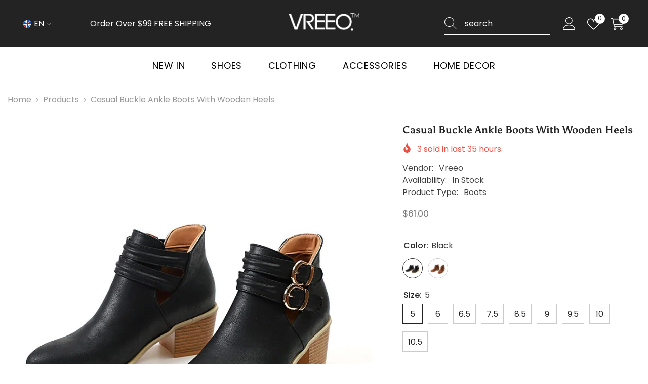

--- FILE ---
content_type: text/html; charset=utf-8
request_url: https://vreeo.com/products/casual-buckle-ankle-with-wood-heels
body_size: 74228
content:
<!doctype html><html class="no-js" lang="en">
    <head>
        <meta charset="utf-8">
        <meta http-equiv="X-UA-Compatible" content="IE=edge">
        <meta name="viewport" content="width=device-width,initial-scale=1">
        <meta name="theme-color" content="">
        <link rel="canonical" href="https://vreeo.com/products/casual-buckle-ankle-with-wood-heels" canonical-shop-url="https://vreeo.com/"><link rel="shortcut icon" href="//vreeo.com/cdn/shop/files/vreeo-ICON-80_32x32.png?v=1702122033" type="image/png"><link rel="preconnect" href="https://cdn.shopify.com" crossorigin>
        <title>Casual Buckle Ankle Boots With Wooden Heels  &ndash; Vreeo Shop</title><meta name="description" content="Casual Buckle Ankle Boots With Wooden Heels">

<meta property="og:site_name" content="Vreeo Shop">
<meta property="og:url" content="https://vreeo.com/products/casual-buckle-ankle-with-wood-heels">
<meta property="og:title" content="Casual Buckle Ankle Boots With Wooden Heels">
<meta property="og:type" content="product">
<meta property="og:description" content="Casual Buckle Ankle Boots With Wooden Heels"><meta property="og:image" content="http://vreeo.com/cdn/shop/files/HTB13EfAB2uSBuNkHFqDq6xfhVXav.jpg?v=1713346906">
  <meta property="og:image:secure_url" content="https://vreeo.com/cdn/shop/files/HTB13EfAB2uSBuNkHFqDq6xfhVXav.jpg?v=1713346906">
  <meta property="og:image:width" content="800">
  <meta property="og:image:height" content="800"><meta property="og:price:amount" content="61.00">
  <meta property="og:price:currency" content="USD"><meta name="twitter:site" content="@Vreeo_official"><meta name="twitter:card" content="summary_large_image">
<meta name="twitter:title" content="Casual Buckle Ankle Boots With Wooden Heels">
<meta name="twitter:description" content="Casual Buckle Ankle Boots With Wooden Heels">

        <script>window.performance && window.performance.mark && window.performance.mark('shopify.content_for_header.start');</script><meta id="shopify-digital-wallet" name="shopify-digital-wallet" content="/62717657249/digital_wallets/dialog">
<link rel="alternate" hreflang="x-default" href="https://vreeo.com/products/casual-buckle-ankle-with-wood-heels">
<link rel="alternate" hreflang="de" href="https://vreeo.com/de/products/casual-buckle-ankle-with-wood-heels">
<link rel="alternate" hreflang="es" href="https://vreeo.com/es/products/casual-buckle-ankle-with-wood-heels">
<link rel="alternate" type="application/json+oembed" href="https://vreeo.com/products/casual-buckle-ankle-with-wood-heels.oembed">
<script async="async" src="/checkouts/internal/preloads.js?locale=en-US"></script>
<script id="shopify-features" type="application/json">{"accessToken":"1865a74bde8a0acefb2aa057c0ec386d","betas":["rich-media-storefront-analytics"],"domain":"vreeo.com","predictiveSearch":true,"shopId":62717657249,"locale":"en"}</script>
<script>var Shopify = Shopify || {};
Shopify.shop = "f4f539-3.myshopify.com";
Shopify.locale = "en";
Shopify.currency = {"active":"USD","rate":"1.0"};
Shopify.country = "US";
Shopify.theme = {"name":"ella-6-6-2-theme-source","id":136272281761,"schema_name":"Ella","schema_version":"6.6.2","theme_store_id":null,"role":"main"};
Shopify.theme.handle = "null";
Shopify.theme.style = {"id":null,"handle":null};
Shopify.cdnHost = "vreeo.com/cdn";
Shopify.routes = Shopify.routes || {};
Shopify.routes.root = "/";</script>
<script type="module">!function(o){(o.Shopify=o.Shopify||{}).modules=!0}(window);</script>
<script>!function(o){function n(){var o=[];function n(){o.push(Array.prototype.slice.apply(arguments))}return n.q=o,n}var t=o.Shopify=o.Shopify||{};t.loadFeatures=n(),t.autoloadFeatures=n()}(window);</script>
<script id="shop-js-analytics" type="application/json">{"pageType":"product"}</script>
<script defer="defer" async type="module" src="//vreeo.com/cdn/shopifycloud/shop-js/modules/v2/client.init-shop-cart-sync_CGREiBkR.en.esm.js"></script>
<script defer="defer" async type="module" src="//vreeo.com/cdn/shopifycloud/shop-js/modules/v2/chunk.common_Bt2Up4BP.esm.js"></script>
<script type="module">
  await import("//vreeo.com/cdn/shopifycloud/shop-js/modules/v2/client.init-shop-cart-sync_CGREiBkR.en.esm.js");
await import("//vreeo.com/cdn/shopifycloud/shop-js/modules/v2/chunk.common_Bt2Up4BP.esm.js");

  window.Shopify.SignInWithShop?.initShopCartSync?.({"fedCMEnabled":true,"windoidEnabled":true});

</script>
<script id="__st">var __st={"a":62717657249,"offset":-18000,"reqid":"810456fc-cd6c-47b4-af87-f481372d576a-1762654235","pageurl":"vreeo.com\/products\/casual-buckle-ankle-with-wood-heels","u":"983cdd27feec","p":"product","rtyp":"product","rid":7971613409441};</script>
<script>window.ShopifyPaypalV4VisibilityTracking = true;</script>
<script id="captcha-bootstrap">!function(){'use strict';const t='contact',e='account',n='new_comment',o=[[t,t],['blogs',n],['comments',n],[t,'customer']],c=[[e,'customer_login'],[e,'guest_login'],[e,'recover_customer_password'],[e,'create_customer']],r=t=>t.map((([t,e])=>`form[action*='/${t}']:not([data-nocaptcha='true']) input[name='form_type'][value='${e}']`)).join(','),a=t=>()=>t?[...document.querySelectorAll(t)].map((t=>t.form)):[];function s(){const t=[...o],e=r(t);return a(e)}const i='password',u='form_key',d=['recaptcha-v3-token','g-recaptcha-response','h-captcha-response',i],f=()=>{try{return window.sessionStorage}catch{return}},m='__shopify_v',_=t=>t.elements[u];function p(t,e,n=!1){try{const o=window.sessionStorage,c=JSON.parse(o.getItem(e)),{data:r}=function(t){const{data:e,action:n}=t;return t[m]||n?{data:e,action:n}:{data:t,action:n}}(c);for(const[e,n]of Object.entries(r))t.elements[e]&&(t.elements[e].value=n);n&&o.removeItem(e)}catch(o){console.error('form repopulation failed',{error:o})}}const l='form_type',E='cptcha';function T(t){t.dataset[E]=!0}const w=window,h=w.document,L='Shopify',v='ce_forms',y='captcha';let A=!1;((t,e)=>{const n=(g='f06e6c50-85a8-45c8-87d0-21a2b65856fe',I='https://cdn.shopify.com/shopifycloud/storefront-forms-hcaptcha/ce_storefront_forms_captcha_hcaptcha.v1.5.2.iife.js',D={infoText:'Protected by hCaptcha',privacyText:'Privacy',termsText:'Terms'},(t,e,n)=>{const o=w[L][v],c=o.bindForm;if(c)return c(t,g,e,D).then(n);var r;o.q.push([[t,g,e,D],n]),r=I,A||(h.body.append(Object.assign(h.createElement('script'),{id:'captcha-provider',async:!0,src:r})),A=!0)});var g,I,D;w[L]=w[L]||{},w[L][v]=w[L][v]||{},w[L][v].q=[],w[L][y]=w[L][y]||{},w[L][y].protect=function(t,e){n(t,void 0,e),T(t)},Object.freeze(w[L][y]),function(t,e,n,w,h,L){const[v,y,A,g]=function(t,e,n){const i=e?o:[],u=t?c:[],d=[...i,...u],f=r(d),m=r(i),_=r(d.filter((([t,e])=>n.includes(e))));return[a(f),a(m),a(_),s()]}(w,h,L),I=t=>{const e=t.target;return e instanceof HTMLFormElement?e:e&&e.form},D=t=>v().includes(t);t.addEventListener('submit',(t=>{const e=I(t);if(!e)return;const n=D(e)&&!e.dataset.hcaptchaBound&&!e.dataset.recaptchaBound,o=_(e),c=g().includes(e)&&(!o||!o.value);(n||c)&&t.preventDefault(),c&&!n&&(function(t){try{if(!f())return;!function(t){const e=f();if(!e)return;const n=_(t);if(!n)return;const o=n.value;o&&e.removeItem(o)}(t);const e=Array.from(Array(32),(()=>Math.random().toString(36)[2])).join('');!function(t,e){_(t)||t.append(Object.assign(document.createElement('input'),{type:'hidden',name:u})),t.elements[u].value=e}(t,e),function(t,e){const n=f();if(!n)return;const o=[...t.querySelectorAll(`input[type='${i}']`)].map((({name:t})=>t)),c=[...d,...o],r={};for(const[a,s]of new FormData(t).entries())c.includes(a)||(r[a]=s);n.setItem(e,JSON.stringify({[m]:1,action:t.action,data:r}))}(t,e)}catch(e){console.error('failed to persist form',e)}}(e),e.submit())}));const S=(t,e)=>{t&&!t.dataset[E]&&(n(t,e.some((e=>e===t))),T(t))};for(const o of['focusin','change'])t.addEventListener(o,(t=>{const e=I(t);D(e)&&S(e,y())}));const B=e.get('form_key'),M=e.get(l),P=B&&M;t.addEventListener('DOMContentLoaded',(()=>{const t=y();if(P)for(const e of t)e.elements[l].value===M&&p(e,B);[...new Set([...A(),...v().filter((t=>'true'===t.dataset.shopifyCaptcha))])].forEach((e=>S(e,t)))}))}(h,new URLSearchParams(w.location.search),n,t,e,['guest_login'])})(!0,!0)}();</script>
<script integrity="sha256-52AcMU7V7pcBOXWImdc/TAGTFKeNjmkeM1Pvks/DTgc=" data-source-attribution="shopify.loadfeatures" defer="defer" src="//vreeo.com/cdn/shopifycloud/storefront/assets/storefront/load_feature-81c60534.js" crossorigin="anonymous"></script>
<script data-source-attribution="shopify.dynamic_checkout.dynamic.init">var Shopify=Shopify||{};Shopify.PaymentButton=Shopify.PaymentButton||{isStorefrontPortableWallets:!0,init:function(){window.Shopify.PaymentButton.init=function(){};var t=document.createElement("script");t.src="https://vreeo.com/cdn/shopifycloud/portable-wallets/latest/portable-wallets.en.js",t.type="module",document.head.appendChild(t)}};
</script>
<script data-source-attribution="shopify.dynamic_checkout.buyer_consent">
  function portableWalletsHideBuyerConsent(e){var t=document.getElementById("shopify-buyer-consent"),n=document.getElementById("shopify-subscription-policy-button");t&&n&&(t.classList.add("hidden"),t.setAttribute("aria-hidden","true"),n.removeEventListener("click",e))}function portableWalletsShowBuyerConsent(e){var t=document.getElementById("shopify-buyer-consent"),n=document.getElementById("shopify-subscription-policy-button");t&&n&&(t.classList.remove("hidden"),t.removeAttribute("aria-hidden"),n.addEventListener("click",e))}window.Shopify?.PaymentButton&&(window.Shopify.PaymentButton.hideBuyerConsent=portableWalletsHideBuyerConsent,window.Shopify.PaymentButton.showBuyerConsent=portableWalletsShowBuyerConsent);
</script>
<script>
  function portableWalletsCleanup(e){e&&e.src&&console.error("Failed to load portable wallets script "+e.src);var t=document.querySelectorAll("shopify-accelerated-checkout .shopify-payment-button__skeleton, shopify-accelerated-checkout-cart .wallet-cart-button__skeleton"),e=document.getElementById("shopify-buyer-consent");for(let e=0;e<t.length;e++)t[e].remove();e&&e.remove()}function portableWalletsNotLoadedAsModule(e){e instanceof ErrorEvent&&"string"==typeof e.message&&e.message.includes("import.meta")&&"string"==typeof e.filename&&e.filename.includes("portable-wallets")&&(window.removeEventListener("error",portableWalletsNotLoadedAsModule),window.Shopify.PaymentButton.failedToLoad=e,"loading"===document.readyState?document.addEventListener("DOMContentLoaded",window.Shopify.PaymentButton.init):window.Shopify.PaymentButton.init())}window.addEventListener("error",portableWalletsNotLoadedAsModule);
</script>

<script type="module" src="https://vreeo.com/cdn/shopifycloud/portable-wallets/latest/portable-wallets.en.js" onError="portableWalletsCleanup(this)" crossorigin="anonymous"></script>
<script nomodule>
  document.addEventListener("DOMContentLoaded", portableWalletsCleanup);
</script>

<link id="shopify-accelerated-checkout-styles" rel="stylesheet" media="screen" href="https://vreeo.com/cdn/shopifycloud/portable-wallets/latest/accelerated-checkout-backwards-compat.css" crossorigin="anonymous">
<style id="shopify-accelerated-checkout-cart">
        #shopify-buyer-consent {
  margin-top: 1em;
  display: inline-block;
  width: 100%;
}

#shopify-buyer-consent.hidden {
  display: none;
}

#shopify-subscription-policy-button {
  background: none;
  border: none;
  padding: 0;
  text-decoration: underline;
  font-size: inherit;
  cursor: pointer;
}

#shopify-subscription-policy-button::before {
  box-shadow: none;
}

      </style>
<script id="sections-script" data-sections="header-navigation-plain,header-mobile" defer="defer" src="//vreeo.com/cdn/shop/t/3/compiled_assets/scripts.js?391"></script>
<script>window.performance && window.performance.mark && window.performance.mark('shopify.content_for_header.end');</script>
        <style>
        
        
        

        @font-face { font-display: swap;
  font-family: Poppins;
  font-weight: 400;
  font-style: normal;
  src: url("//vreeo.com/cdn/fonts/poppins/poppins_n4.0ba78fa5af9b0e1a374041b3ceaadf0a43b41362.woff2") format("woff2"),
       url("//vreeo.com/cdn/fonts/poppins/poppins_n4.214741a72ff2596839fc9760ee7a770386cf16ca.woff") format("woff");
}

        @font-face { font-display: swap;
  font-family: Poppins;
  font-weight: 500;
  font-style: normal;
  src: url("//vreeo.com/cdn/fonts/poppins/poppins_n5.ad5b4b72b59a00358afc706450c864c3c8323842.woff2") format("woff2"),
       url("//vreeo.com/cdn/fonts/poppins/poppins_n5.33757fdf985af2d24b32fcd84c9a09224d4b2c39.woff") format("woff");
}

        @font-face { font-display: swap;
  font-family: Poppins;
  font-weight: 600;
  font-style: normal;
  src: url("//vreeo.com/cdn/fonts/poppins/poppins_n6.aa29d4918bc243723d56b59572e18228ed0786f6.woff2") format("woff2"),
       url("//vreeo.com/cdn/fonts/poppins/poppins_n6.5f815d845fe073750885d5b7e619ee00e8111208.woff") format("woff");
}

        @font-face { font-display: swap;
  font-family: Poppins;
  font-weight: 700;
  font-style: normal;
  src: url("//vreeo.com/cdn/fonts/poppins/poppins_n7.56758dcf284489feb014a026f3727f2f20a54626.woff2") format("woff2"),
       url("//vreeo.com/cdn/fonts/poppins/poppins_n7.f34f55d9b3d3205d2cd6f64955ff4b36f0cfd8da.woff") format("woff");
}


        
            
            
            
            
            @font-face { font-display: swap;
  font-family: Asul;
  font-weight: 400;
  font-style: normal;
  src: url("//vreeo.com/cdn/fonts/asul/asul_n4.814c5323104eaec8052c156ea81d27e4cc2ecc89.woff2") format("woff2"),
       url("//vreeo.com/cdn/fonts/asul/asul_n4.fad4580d0c2a0762bf2eec95df0ca1bba03e7345.woff") format("woff");
}

            
            
            @font-face { font-display: swap;
  font-family: Asul;
  font-weight: 700;
  font-style: normal;
  src: url("//vreeo.com/cdn/fonts/asul/asul_n7.1ce81e866ff8ed9910cd2de5c7e0903f60f91e77.woff2") format("woff2"),
       url("//vreeo.com/cdn/fonts/asul/asul_n7.a51de712305c01e28e5f167ab71969983e78b55b.woff") format("woff");
}


                  :root {
        --font-family-1: Poppins,sans-serif;
        --font-family-2: Asul,serif;

        /* Settings Body */--font-body-family: Poppins,sans-serif;--font-body-size: 16px;--font-body-weight: 400;--body-line-height: 24px;--body-letter-spacing: 0;

        /* Settings Heading */--font-heading-family: Asul,serif;--font-heading-size: 22px;--font-heading-weight: 400;--font-heading-style: normal;--heading-line-height: 24px;--heading-letter-spacing: 0;--heading-text-transform: none;--heading-border-height: 2px;

        /* Menu Lv1 */--font-menu-lv1-family: Poppins,sans-serif;--font-menu-lv1-size: 18px;--font-menu-lv1-weight: 400;--menu-lv1-line-height: 22px;--menu-lv1-letter-spacing: .04em;--menu-lv1-text-transform: uppercase;

        /* Menu Lv2 */--font-menu-lv2-family: Poppins,sans-serif;--font-menu-lv2-size: 16px;--font-menu-lv2-weight: 400;--menu-lv2-line-height: 22px;--menu-lv2-letter-spacing: .02em;--menu-lv2-text-transform: capitalize;

        /* Menu Lv3 */--font-menu-lv3-family: Poppins,sans-serif;--font-menu-lv3-size: 16px;--font-menu-lv3-weight: 400;--menu-lv3-line-height: 22px;--menu-lv3-letter-spacing: .02em;--menu-lv3-text-transform: capitalize;

        /* Mega Menu Lv2 */--font-mega-menu-lv2-family: Poppins,sans-serif;--font-mega-menu-lv2-size: 16px;--font-mega-menu-lv2-weight: 600;--font-mega-menu-lv2-style: normal;--mega-menu-lv2-line-height: 22px;--mega-menu-lv2-letter-spacing: .02em;--mega-menu-lv2-text-transform: uppercase;

        /* Mega Menu Lv3 */--font-mega-menu-lv3-family: Poppins,sans-serif;--font-mega-menu-lv3-size: 16px;--font-mega-menu-lv3-weight: 400;--mega-menu-lv3-line-height: 22px;--mega-menu-lv3-letter-spacing: .02em;--mega-menu-lv3-text-transform: capitalize;

        /* Product Card Title */--product-title-font: Poppins,sans-serif;--product-title-font-size : 18px;--product-title-font-weight : 400;--product-title-line-height: 26px;--product-title-letter-spacing: 0;--product-title-line-text : 2;--product-title-text-transform : capitalize;--product-title-margin-bottom: 6px;

        /* Product Card Vendor */--product-vendor-font: Poppins,sans-serif;--product-vendor-font-size : 12px;--product-vendor-font-weight : 400;--product-vendor-font-style : normal;--product-vendor-line-height: 22px;--product-vendor-letter-spacing: .02em;--product-vendor-text-transform : uppercase;--product-vendor-margin-bottom: 0px;--product-vendor-margin-top: 0px;

        /* Product Card Price */--product-price-font: Poppins,sans-serif;--product-price-font-size : 16px;--product-price-font-weight : 400;--product-price-line-height: 22px;--product-price-letter-spacing: 0;--product-price-margin-top: 0px;--product-price-margin-bottom: 13px;

        /* Product Card Badge */--badge-font: Poppins,sans-serif;--badge-font-size : 14px;--badge-font-weight : 400;--badge-text-transform : lowercase;--badge-letter-spacing: 0;--badge-line-height: 20px;--badge-border-radius: 0px;--badge-padding-top: 0px;--badge-padding-bottom: 0px;--badge-padding-left-right: 10px;--badge-postion-top: 15px;--badge-postion-left-right: 15px;

        /* Product Quickview */
        --product-quickview-font-size : 12px; --product-quickview-line-height: 23px; --product-quickview-border-radius: 1px; --product-quickview-padding-top: 0px; --product-quickview-padding-bottom: 0px; --product-quickview-padding-left-right: 7px; --product-quickview-sold-out-product: #e95144;--product-quickview-box-shadow: none;/* Blog Card Tile */--blog-title-font: Asul,serif;--blog-title-font-size : 20px; --blog-title-font-weight : 700; --blog-title-line-height: 29px; --blog-title-letter-spacing: .09em; --blog-title-text-transform : uppercase;

        /* Blog Card Info (Date, Author) */--blog-info-font: Poppins,sans-serif;--blog-info-font-size : 14px; --blog-info-font-weight : 400; --blog-info-line-height: 20px; --blog-info-letter-spacing: .02em; --blog-info-text-transform : uppercase;

        /* Button 1 */--btn-1-font-family: Poppins,sans-serif;--btn-1-font-size: 18px; --btn-1-font-weight: 400; --btn-1-text-transform: uppercase; --btn-1-line-height: 22px; --btn-1-letter-spacing: 0; --btn-1-text-align: center; --btn-1-border-radius: 0px; --btn-1-border-width: 1px; --btn-1-border-style: solid; --btn-1-padding-top: 18px; --btn-1-padding-bottom: 18px; --btn-1-horizontal-length: 0px; --btn-1-vertical-length: 0px; --btn-1-blur-radius: 0px; --btn-1-spread: 0px;
        --btn-1-all-bg-opacity-hover: rgba(0, 0, 0, 0.5);--btn-1-inset: ;/* Button 2 */--btn-2-font-family: Asul,serif;--btn-2-font-size: 18px; --btn-2-font-weight: 400; --btn-2-text-transform: uppercase; --btn-2-line-height: 22px; --btn-2-letter-spacing: 0; --btn-2-text-align: right; --btn-2-border-radius: 0px; --btn-2-border-width: 1px; --btn-2-border-style: solid; --btn-2-padding-top: 18px; --btn-2-padding-bottom: 18px; --btn-2-horizontal-length: 0px; --btn-2-vertical-length: 0px; --btn-2-blur-radius: 0px; --btn-2-spread: 0px;
        --btn-2-all-bg-opacity: rgba(25, 145, 226, 0.5);--btn-2-all-bg-opacity-hover: rgba(0, 0, 0, 0.5);--btn-2-inset: ;/* Button 3 */--btn-3-font-family: Poppins,sans-serif;--btn-3-font-size: 18px; --btn-3-font-weight: 400; --btn-3-text-transform: uppercase; --btn-3-line-height: 22px; --btn-3-letter-spacing: 0; --btn-3-text-align: center; --btn-3-border-radius: 0px; --btn-3-border-width: 1px; --btn-3-border-style: solid; --btn-3-padding-top: 18px; --btn-3-padding-bottom: 18px; --btn-3-horizontal-length: 0px; --btn-3-vertical-length: 0px; --btn-3-blur-radius: 0px; --btn-3-spread: 0px;
        --btn-3-all-bg-opacity: rgba(0, 0, 0, 0.1);--btn-3-all-bg-opacity-hover: rgba(0, 0, 0, 0.1);--btn-3-inset: ;/* Footer Heading */--footer-heading-font-family: Poppins,sans-serif;--footer-heading-font-size : 15px; --footer-heading-font-weight : 600; --footer-heading-line-height : 22px; --footer-heading-letter-spacing : .05em; --footer-heading-text-transform : uppercase;

        /* Footer Link */--footer-link-font-family: Poppins,sans-serif;--footer-link-font-size : 12px; --footer-link-font-weight : ; --footer-link-line-height : 28px; --footer-link-letter-spacing : .02em; --footer-link-text-transform : capitalize;

        /* Page Title */--font-page-title-family: Poppins,sans-serif;--font-page-title-size: 20px; --font-page-title-weight: 700; --font-page-title-style: normal; --page-title-line-height: 20px; --page-title-letter-spacing: .05em; --page-title-text-transform: uppercase;

        /* Font Product Tab Title */
        --font-tab-type-1: Poppins,sans-serif; --font-tab-type-2: Asul,serif;

        /* Text Size */
        --text-size-font-size : 10px; --text-size-font-weight : 400; --text-size-line-height : 22px; --text-size-letter-spacing : 0; --text-size-text-transform : uppercase; --text-size-color : #787878;

        /* Font Weight */
        --font-weight-normal: 400; --font-weight-medium: 500; --font-weight-semibold: 600; --font-weight-bold: 700; --font-weight-bolder: 800; --font-weight-black: 900;

        /* Radio Button */
        --form-label-checkbox-before-bg: #fff; --form-label-checkbox-before-border: #cecece; --form-label-checkbox-before-bg-checked: #000;

        /* Conatiner */
        --body-custom-width-container: 1490px;

        /* Layout Boxed */
        --color-background-layout-boxed: #f8f8f8;/* Arrow */
        --position-horizontal-slick-arrow: 0;

        /* General Color*/
        --color-text: #232323; --color-text2: #969696; --color-global: #232323; --color-white: #FFFFFF; --color-grey: #868686; --color-black: #202020; --color-base-text-rgb: 35, 35, 35; --color-base-text2-rgb: 150, 150, 150; --color-background: #ffffff; --color-background-rgb: 255, 255, 255; --color-background-overylay: rgba(255, 255, 255, 0.9); --color-base-accent-text: ; --color-base-accent-1: ; --color-base-accent-2: ; --color-link: #232323; --color-link-hover: #232323; --color-error: #D93333; --color-error-bg: #FCEEEE; --color-success: #5A5A5A; --color-success-bg: #DFF0D8; --color-info: #202020; --color-info-bg: #FFF2DD; --color-link-underline: rgba(35, 35, 35, 0.5); --color-breadcrumb: #999999; --colors-breadcrumb-hover: #232323;--colors-breadcrumb-active: #999999; --border-global: #e6e6e6; --bg-global: #fafafa; --bg-planceholder: #f1f1f1; --color-warning: #fff; --bg-warning: #e0b252; --color-background-10 : #e9e9e9; --color-background-20 : #d3d3d3; --color-background-30 : #bdbdbd; --color-background-50 : #919191; --color-background-global : #919191;

        /* Arrow Color */
        --arrow-color: #232323; --arrow-background-color: rgba(0,0,0,0); --arrow-border-color: rgba(0,0,0,0);--arrow-color-hover: #232323;--arrow-background-color-hover: rgba(0,0,0,0);--arrow-border-color-hover: rgba(0,0,0,0);--arrow-width: 47px;--arrow-height: 32px;--arrow-size: px;--arrow-size-icon: 46px;--arrow-border-radius: 0%;--arrow-border-width: 1px;--arrow-width-half: -23px;

        /* Pagination Color */
        --pagination-item-color: #3c3c3c; --pagination-item-color-active: #3c3c3c; --pagination-item-bg-color: #fff;--pagination-item-bg-color-active: #fff;--pagination-item-border-color: #fff;--pagination-item-border-color-active: #ffffff;--pagination-arrow-color: #3c3c3c;--pagination-arrow-color-active: #3c3c3c;--pagination-arrow-bg-color: #fff;--pagination-arrow-bg-color-active: #fff;--pagination-arrow-border-color: #fff;--pagination-arrow-border-color-active: #fff;

        /* Dots Color */
        --dots-color: transparent;--dots-border-color: #323232;--dots-color-active: #323232;--dots-border-color-active: #323232;--dots-style2-background-opacity: #00000050;--dots-width: 12px;--dots-height: 12px;

        /* Button Color */
        --btn-1-color: #FFFFFF;--btn-1-bg: #232323;--btn-1-border: #232323;--btn-1-color-hover: #232323;--btn-1-bg-hover: #ffffff;--btn-1-border-hover: #232323;
        --btn-2-color: #232323;--btn-2-bg: #FFFFFF;--btn-2-border: #727272;--btn-2-color-hover: #FFFFFF;--btn-2-bg-hover: #232323;--btn-2-border-hover: #232323;
        --btn-3-color: #FFFFFF;--btn-3-bg: #e9514b;--btn-3-border: #e9514b;--btn-3-color-hover: #ffffff;--btn-3-bg-hover: #e9514b;--btn-3-border-hover: #e9514b;
        --anchor-transition: all ease .3s;--bg-white: #ffffff;--bg-black: #000000;--bg-grey: #808080;--icon: var(--color-text);--text-cart: #3c3c3c;--duration-short: 100ms;--duration-default: 350ms;--duration-long: 500ms;--form-input-bg: #ffffff;--form-input-border: #c7c7c7;--form-input-color: #232323;--form-input-placeholder: #868686;--form-label: #232323;

        --new-badge-color: #ffffff;--new-badge-bg: #af6e4e;--sale-badge-color: #ffffff;--sale-badge-bg: #e53935;--sold-out-badge-color: #ffffff;--sold-out-badge-bg: #c1c1c1;--custom-badge-color: #ffffff;--custom-badge-bg: #1e1e1e;--bundle-badge-color: #ffffff;--bundle-badge-bg: #1e1e1e;
        
        --product-title-color : #000000;--product-title-color-hover : #000000;--product-vendor-color : #969696;--product-price-color : #787878;--product-sale-price-color : #e53935;--product-compare-price-color : #787878;--product-countdown-color : #c12e48;--product-countdown-bg-color : #ffffff;

        --product-swatch-border : #cbcbcb;--product-swatch-border-active : #232323;--product-swatch-width : 40px;--product-swatch-height : 40px;--product-swatch-border-radius : 0px;--product-swatch-color-width : 40px;--product-swatch-color-height : 40px;--product-swatch-color-border-radius : 20px;

        --product-wishlist-color : #000000;--product-wishlist-bg : #ffffff;--product-wishlist-border : transparent;--product-wishlist-color-added : #ffffff;--product-wishlist-bg-added : #000000;--product-wishlist-border-added : transparent;--product-compare-color : #000000;--product-compare-bg : #FFFFFF;--product-compare-color-added : #D12442; --product-compare-bg-added : #FFFFFF; --product-hot-stock-text-color : #d62828; --product-quick-view-color : #000000; --product-cart-image-fit : contain; --product-title-variant-font-size: 16px;--product-quick-view-bg : #FFFFFF;--product-quick-view-bg-above-button: rgba(255, 255, 255, 0.7);--product-quick-view-color-hover : #FFFFFF;--product-quick-view-bg-hover : #000000;--product-action-color : #232323;--product-action-bg : #ffffff;--product-action-border : #000000;--product-action-color-hover : #FFFFFF;--product-action-bg-hover : #232323;--product-action-border-hover : #232323;

        /* Multilevel Category Filter */
        --color-label-multiLevel-categories: #232323;--bg-label-multiLevel-categories: #fff;--color-button-multiLevel-categories: #fff;--bg-button-multiLevel-categories: #ff8b21;--border-button-multiLevel-categories: transparent;--hover-color-button-multiLevel-categories: #fff;--hover-bg-button-multiLevel-categories: #ff8b21;--cart-item-bg : #ffffff;--cart-item-border : #e8e8e8;--cart-item-border-width : 1px;--cart-item-border-style : solid;--free-shipping-height : 10px;--free-shipping-border-radius : 20px;--free-shipping-color : #727272; --free-shipping-bg : #ededed;--free-shipping-bg-1: #e95144;--free-shipping-bg-2: #ffc206;--free-shipping-bg-3: #69c69c;--free-shipping-bg-4: #69c69c; --free-shipping-min-height : 20.0px;--w-product-swatch-custom: 28px;--h-product-swatch-custom: 28px;--w-product-swatch-custom-mb: 20px;--h-product-swatch-custom-mb: 20px;--font-size-product-swatch-more: 12px;--swatch-border : #cbcbcb;--swatch-border-active : #232323;

        --variant-size: #232323;--variant-size-border: #e7e7e7;--variant-size-bg: #ffffff;--variant-size-hover: #ffffff;--variant-size-border-hover: #232323;--variant-size-bg-hover: #232323;--variant-bg : #ffffff; --variant-color : #232323; --variant-bg-active : #ffffff; --variant-color-active : #232323;

        --fontsize-text-social: 12px;
        --page-content-distance: 64px;--sidebar-content-distance: 40px;--button-transition-ease: cubic-bezier(.25,.46,.45,.94);

        /* Loading Spinner Color */
        --spinner-top-color: #fc0; --spinner-right-color: #4dd4c6; --spinner-bottom-color: #f00; --spinner-left-color: #f6f6f6;

        /* Product Card Marquee */
        --product-marquee-background-color: ;--product-marquee-text-color: #FFFFFF;--product-marquee-text-size: 14px;--product-marquee-text-mobile-size: 14px;--product-marquee-text-weight: 400;--product-marquee-text-transform: none;--product-marquee-text-style: italic;--product-marquee-speed: ; --product-marquee-line-height: calc(var(--product-marquee-text-mobile-size) * 1.5);
    }
</style>
        <link href="//vreeo.com/cdn/shop/t/3/assets/base.css?v=158851784076757112611722325202" rel="stylesheet" type="text/css" media="all" />
<link href="//vreeo.com/cdn/shop/t/3/assets/fade-up-animation.css?v=148448505227430981271722325207" rel="stylesheet" type="text/css" media="all" />
<link href="//vreeo.com/cdn/shop/t/3/assets/layout_rtl.css?v=55573035003992163251722325208" rel="stylesheet" type="text/css" media="all" />
<link href="//vreeo.com/cdn/shop/t/3/assets/animated.css?v=91884483947907798981722325202" rel="stylesheet" type="text/css" media="all" />
<link href="//vreeo.com/cdn/shop/t/3/assets/component-card.css?v=118585521889467791381722325203" rel="stylesheet" type="text/css" media="all" />
<link href="//vreeo.com/cdn/shop/t/3/assets/component-loading-overlay.css?v=23413779889692260311722325205" rel="stylesheet" type="text/css" media="all" />
<link href="//vreeo.com/cdn/shop/t/3/assets/component-loading-banner.css?v=54989585009056051491722325205" rel="stylesheet" type="text/css" media="all" />
<link href="//vreeo.com/cdn/shop/t/3/assets/component-quick-cart.css?v=63370866881490003141722325206" rel="stylesheet" type="text/css" media="all" />
<link rel="stylesheet" href="//vreeo.com/cdn/shop/t/3/assets/vendor.css?v=164616260963476715651722325209" media="print" onload="this.media='all'">
<noscript><link href="//vreeo.com/cdn/shop/t/3/assets/vendor.css?v=164616260963476715651722325209" rel="stylesheet" type="text/css" media="all" /></noscript>



<link href="//vreeo.com/cdn/shop/t/3/assets/component-predictive-search.css?v=110628222596022886011722325205" rel="stylesheet" type="text/css" media="all" />
<link rel="stylesheet" href="//vreeo.com/cdn/shop/t/3/assets/component-newsletter.css?v=111617043413587308161722325205" media="print" onload="this.media='all'">
<link rel="stylesheet" href="//vreeo.com/cdn/shop/t/3/assets/component-slider.css?v=37888473738646685221722325206" media="print" onload="this.media='all'">
<link rel="stylesheet" href="//vreeo.com/cdn/shop/t/3/assets/component-list-social.css?v=102044711114163579551722325205" media="print" onload="this.media='all'"><noscript><link href="//vreeo.com/cdn/shop/t/3/assets/component-newsletter.css?v=111617043413587308161722325205" rel="stylesheet" type="text/css" media="all" /></noscript>
<noscript><link href="//vreeo.com/cdn/shop/t/3/assets/component-slider.css?v=37888473738646685221722325206" rel="stylesheet" type="text/css" media="all" /></noscript>
<noscript><link href="//vreeo.com/cdn/shop/t/3/assets/component-list-social.css?v=102044711114163579551722325205" rel="stylesheet" type="text/css" media="all" /></noscript>

<style type="text/css">
	.nav-title-mobile {display: none;}.list-menu--disclosure{display: none;position: absolute;min-width: 100%;width: 22rem;background-color: var(--bg-white);box-shadow: 0 1px 4px 0 rgb(0 0 0 / 15%);padding: 5px 0 5px 20px;opacity: 0;visibility: visible;pointer-events: none;transition: opacity var(--duration-default) ease, transform var(--duration-default) ease;}.list-menu--disclosure-2{margin-left: calc(100% - 15px);z-index: 2;top: -5px;}.list-menu--disclosure:focus {outline: none;}.list-menu--disclosure.localization-selector {max-height: 18rem;overflow: auto;width: 10rem;padding: 0.5rem;}.js menu-drawer > details > summary::before, .js menu-drawer > details[open]:not(.menu-opening) > summary::before {content: '';position: absolute;cursor: default;width: 100%;height: calc(100vh - 100%);height: calc(var(--viewport-height, 100vh) - (var(--header-bottom-position, 100%)));top: 100%;left: 0;background: var(--color-foreground-50);opacity: 0;visibility: hidden;z-index: 2;transition: opacity var(--duration-default) ease,visibility var(--duration-default) ease;}menu-drawer > details[open] > summary::before {visibility: visible;opacity: 1;}.menu-drawer {position: absolute;transform: translateX(-100%);visibility: hidden;z-index: 3;left: 0;top: 100%;width: 100%;max-width: calc(100vw - 4rem);padding: 0;border: 0.1rem solid var(--color-background-10);border-left: 0;border-bottom: 0;background-color: var(--bg-white);overflow-x: hidden;}.js .menu-drawer {height: calc(100vh - 100%);height: calc(var(--viewport-height, 100vh) - (var(--header-bottom-position, 100%)));}.js details[open] > .menu-drawer, .js details[open] > .menu-drawer__submenu {transition: transform var(--duration-default) ease, visibility var(--duration-default) ease;}.no-js details[open] > .menu-drawer, .js details[open].menu-opening > .menu-drawer, details[open].menu-opening > .menu-drawer__submenu {transform: translateX(0);visibility: visible;}@media screen and (min-width: 750px) {.menu-drawer {width: 40rem;}.no-js .menu-drawer {height: auto;}}.menu-drawer__inner-container {position: relative;height: 100%;}.menu-drawer__navigation-container {display: grid;grid-template-rows: 1fr auto;align-content: space-between;overflow-y: auto;height: 100%;}.menu-drawer__navigation {padding: 0 0 5.6rem 0;}.menu-drawer__inner-submenu {height: 100%;overflow-x: hidden;overflow-y: auto;}.no-js .menu-drawer__navigation {padding: 0;}.js .menu-drawer__menu li {width: 100%;border-bottom: 1px solid #e6e6e6;overflow: hidden;}.menu-drawer__menu-item{line-height: var(--body-line-height);letter-spacing: var(--body-letter-spacing);padding: 10px 20px 10px 15px;cursor: pointer;display: flex;align-items: center;justify-content: space-between;}.menu-drawer__menu-item .label{display: inline-block;vertical-align: middle;font-size: calc(var(--font-body-size) - 4px);font-weight: var(--font-weight-normal);letter-spacing: var(--body-letter-spacing);height: 20px;line-height: 20px;margin: 0 0 0 10px;padding: 0 5px;text-transform: uppercase;text-align: center;position: relative;}.menu-drawer__menu-item .label:before{content: "";position: absolute;border: 5px solid transparent;top: 50%;left: -9px;transform: translateY(-50%);}.menu-drawer__menu-item > .icon{width: 24px;height: 24px;margin: 0 10px 0 0;}.menu-drawer__menu-item > .symbol {position: absolute;right: 20px;top: 50%;transform: translateY(-50%);display: flex;align-items: center;justify-content: center;font-size: 0;pointer-events: none;}.menu-drawer__menu-item > .symbol .icon{width: 14px;height: 14px;opacity: .6;}.menu-mobile-icon .menu-drawer__menu-item{justify-content: flex-start;}.no-js .menu-drawer .menu-drawer__menu-item > .symbol {display: none;}.js .menu-drawer__submenu {position: absolute;top: 0;width: 100%;bottom: 0;left: 0;background-color: var(--bg-white);z-index: 1;transform: translateX(100%);visibility: hidden;}.js .menu-drawer__submenu .menu-drawer__submenu {overflow-y: auto;}.menu-drawer__close-button {display: block;width: 100%;padding: 10px 15px;background-color: transparent;border: none;background: #f6f8f9;position: relative;}.menu-drawer__close-button .symbol{position: absolute;top: auto;left: 20px;width: auto;height: 22px;z-index: 10;display: flex;align-items: center;justify-content: center;font-size: 0;pointer-events: none;}.menu-drawer__close-button .icon {display: inline-block;vertical-align: middle;width: 18px;height: 18px;transform: rotate(180deg);}.menu-drawer__close-button .text{max-width: calc(100% - 50px);white-space: nowrap;overflow: hidden;text-overflow: ellipsis;display: inline-block;vertical-align: top;width: 100%;margin: 0 auto;}.no-js .menu-drawer__close-button {display: none;}.menu-drawer__utility-links {padding: 2rem;}.menu-drawer__account {display: inline-flex;align-items: center;text-decoration: none;padding: 1.2rem;margin-left: -1.2rem;font-size: 1.4rem;}.menu-drawer__account .icon-account {height: 2rem;width: 2rem;margin-right: 1rem;}.menu-drawer .list-social {justify-content: flex-start;margin-left: -1.25rem;margin-top: 2rem;}.menu-drawer .list-social:empty {display: none;}.menu-drawer .list-social__link {padding: 1.3rem 1.25rem;}

	/* Style General */
	.d-block{display: block}.d-inline-block{display: inline-block}.d-flex{display: flex}.d-none {display: none}.d-grid{display: grid}.ver-alg-mid {vertical-align: middle}.ver-alg-top{vertical-align: top}
	.flex-jc-start{justify-content:flex-start}.flex-jc-end{justify-content:flex-end}.flex-jc-center{justify-content:center}.flex-jc-between{justify-content:space-between}.flex-jc-stretch{justify-content:stretch}.flex-align-start{align-items: flex-start}.flex-align-center{align-items: center}.flex-align-end{align-items: flex-end}.flex-align-stretch{align-items:stretch}.flex-wrap{flex-wrap: wrap}.flex-nowrap{flex-wrap: nowrap}.fd-row{flex-direction:row}.fd-row-reverse{flex-direction:row-reverse}.fd-column{flex-direction:column}.fd-column-reverse{flex-direction:column-reverse}.fg-0{flex-grow:0}.fs-0{flex-shrink:0}.gap-15{gap:15px}.gap-30{gap:30px}.gap-col-30{column-gap:30px}
	.p-relative{position:relative}.p-absolute{position:absolute}.p-static{position:static}.p-fixed{position:fixed;}
	.zi-1{z-index:1}.zi-2{z-index:2}.zi-3{z-index:3}.zi-5{z-index:5}.zi-6{z-index:6}.zi-7{z-index:7}.zi-9{z-index:9}.zi-10{z-index:10}.zi-99{z-index:99} .zi-100{z-index:100} .zi-101{z-index:101}
	.top-0{top:0}.top-100{top:100%}.top-auto{top:auto}.left-0{left:0}.left-auto{left:auto}.right-0{right:0}.right-auto{right:auto}.bottom-0{bottom:0}
	.middle-y{top:50%;transform:translateY(-50%)}.middle-x{left:50%;transform:translateX(-50%)}
	.opacity-0{opacity:0}.opacity-1{opacity:1}
	.o-hidden{overflow:hidden}.o-visible{overflow:visible}.o-unset{overflow:unset}.o-x-hidden{overflow-x:hidden}.o-y-auto{overflow-y:auto;}
	.pt-0{padding-top:0}.pt-2{padding-top:2px}.pt-5{padding-top:5px}.pt-10{padding-top:10px}.pt-10-imp{padding-top:10px !important}.pt-12{padding-top:12px}.pt-16{padding-top:16px}.pt-20{padding-top:20px}.pt-24{padding-top:24px}.pt-30{padding-top:30px}.pt-32{padding-top:32px}.pt-36{padding-top:36px}.pt-48{padding-top:48px}.pb-0{padding-bottom:0}.pb-5{padding-bottom:5px}.pb-10{padding-bottom:10px}.pb-10-imp{padding-bottom:10px !important}.pb-12{padding-bottom:12px}.pb-15{padding-bottom:15px}.pb-16{padding-bottom:16px}.pb-18{padding-bottom:18px}.pb-20{padding-bottom:20px}.pb-24{padding-bottom:24px}.pb-32{padding-bottom:32px}.pb-40{padding-bottom:40px}.pb-48{padding-bottom:48px}.pb-50{padding-bottom:50px}.pb-80{padding-bottom:80px}.pb-84{padding-bottom:84px}.pr-0{padding-right:0}.pr-5{padding-right: 5px}.pr-10{padding-right:10px}.pr-20{padding-right:20px}.pr-24{padding-right:24px}.pr-30{padding-right:30px}.pr-36{padding-right:36px}.pr-80{padding-right:80px}.pl-0{padding-left:0}.pl-12{padding-left:12px}.pl-20{padding-left:20px}.pl-24{padding-left:24px}.pl-36{padding-left:36px}.pl-48{padding-left:48px}.pl-52{padding-left:52px}.pl-80{padding-left:80px}.p-zero{padding:0}
	.m-lr-auto{margin:0 auto}.m-zero{margin:0}.ml-auto{margin-left:auto}.ml-0{margin-left:0}.ml-5{margin-left:5px}.ml-15{margin-left:15px}.ml-20{margin-left:20px}.ml-30{margin-left:30px}.mr-auto{margin-right:auto}.mr-0{margin-right:0}.mr-5{margin-right:5px}.mr-10{margin-right:10px}.mr-20{margin-right:20px}.mr-30{margin-right:30px}.mt-0{margin-top: 0}.mt-10{margin-top: 10px}.mt-15{margin-top: 15px}.mt-20{margin-top: 20px}.mt-25{margin-top: 25px}.mt-30{margin-top: 30px}.mt-40{margin-top: 40px}.mt-45{margin-top: 45px}.mb-0{margin-bottom: 0}.mb-5{margin-bottom: 5px}.mb-10{margin-bottom: 10px}.mb-15{margin-bottom: 15px}.mb-18{margin-bottom: 18px}.mb-20{margin-bottom: 20px}.mb-30{margin-bottom: 30px}
	.h-0{height:0}.h-100{height:100%}.h-100v{height:100vh}.h-auto{height:auto}.mah-100{max-height:100%}.mih-15{min-height: 15px}.mih-none{min-height: unset}.lih-15{line-height: 15px}
	.w-50pc{width:50%}.w-100{width:100%}.w-100v{width:100vw}.maw-100{max-width:100%}.maw-300{max-width:300px}.maw-480{max-width: 480px}.maw-780{max-width: 780px}.w-auto{width:auto}.minw-auto{min-width: auto}.min-w-100{min-width: 100px}
	.float-l{float:left}.float-r{float:right}
	.b-zero{border:none}.br-50p{border-radius:50%}.br-zero{border-radius:0}.br-2{border-radius:2px}.bg-none{background: none}
	.stroke-w-0{stroke-width: 0px}.stroke-w-1h{stroke-width: 0.5px}.stroke-w-1{stroke-width: 1px}.stroke-w-3{stroke-width: 3px}.stroke-w-5{stroke-width: 5px}.stroke-w-7 {stroke-width: 7px}.stroke-w-10 {stroke-width: 10px}.stroke-w-12 {stroke-width: 12px}.stroke-w-15 {stroke-width: 15px}.stroke-w-20 {stroke-width: 20px}.stroke-w-25 {stroke-width: 25px}.stroke-w-30{stroke-width: 30px}.stroke-w-32 {stroke-width: 32px}.stroke-w-40 {stroke-width: 40px}
	.w-21{width: 21px}.w-23{width: 23px}.w-24{width: 24px}.h-22{height: 22px}.h-23{height: 23px}.h-24{height: 24px}.w-h-16{width: 16px;height: 16px}.w-h-17{width: 17px;height: 17px}.w-h-18 {width: 18px;height: 18px}.w-h-19{width: 19px;height: 19px}.w-h-20 {width: 20px;height: 20px}.w-h-21{width: 21px;height: 21px}.w-h-22 {width: 22px;height: 22px}.w-h-23{width: 23px;height: 23px}.w-h-24 {width: 24px;height: 24px}.w-h-25 {width: 25px;height: 25px}.w-h-26 {width: 26px;height: 26px}.w-h-27 {width: 27px;height: 27px}.w-h-28 {width: 28px;height: 28px}.w-h-29 {width: 29px;height: 29px}.w-h-30 {width: 30px;height: 30px}.w-h-31 {width: 31px;height: 31px}.w-h-32 {width: 32px;height: 32px}.w-h-33 {width: 33px;height: 33px}.w-h-34 {width: 34px;height: 34px}.w-h-35 {width: 35px;height: 35px}.w-h-36 {width: 36px;height: 36px}.w-h-37 {width: 37px;height: 37px}
	.txt-d-none{text-decoration:none}.txt-d-underline{text-decoration:underline}.txt-u-o-1{text-underline-offset: 1px}.txt-u-o-2{text-underline-offset: 2px}.txt-u-o-3{text-underline-offset: 3px}.txt-u-o-4{text-underline-offset: 4px}.txt-u-o-5{text-underline-offset: 5px}.txt-u-o-6{text-underline-offset: 6px}.txt-u-o-8{text-underline-offset: 8px}.txt-u-o-12{text-underline-offset: 12px}.txt-t-up{text-transform:uppercase}.txt-t-cap{text-transform:capitalize}
	.ft-0{font-size: 0}.ft-16{font-size: 16px}.ls-0{letter-spacing: 0}.ls-02{letter-spacing: 0.2em}.ls-05{letter-spacing: 0.5em}.ft-i{font-style: italic}
	.button-effect svg{transition: 0.3s}.button-effect:hover svg{transform: rotate(180deg)}
	.icon-effect:hover svg {transform: scale(1.15)}.icon-effect:hover .icon-search-1 {transform: rotate(-90deg) scale(1.15)}
	.link-effect > span:after, .link-effect > .text__icon:after{content: "";position: absolute;bottom: -2px;left: 0;height: 1px;width: 100%;transform: scaleX(0);transition: transform var(--duration-default) ease-out;transform-origin: right}
	.link-effect > .text__icon:after{ bottom: 0 }
	.link-effect > span:hover:after, .link-effect > .text__icon:hover:after{transform: scaleX(1);transform-origin: left}
	@media (min-width: 1025px){
		.pl-lg-80{padding-left:80px}.pr-lg-80{padding-right:80px}
	}
</style>
        <script src="//vreeo.com/cdn/shop/t/3/assets/vendor.js?v=37601539231953232631722325209" type="text/javascript"></script>
<script src="//vreeo.com/cdn/shop/t/3/assets/global.js?v=114736308824452723061722325207" type="text/javascript"></script>
<script src="//vreeo.com/cdn/shop/t/3/assets/lazysizes.min.js?v=122719776364282065531722325208" type="text/javascript"></script>
<!-- <script src="//vreeo.com/cdn/shop/t/3/assets/menu.js?v=49849284315874639661722325208" type="text/javascript"></script> --><script src="//vreeo.com/cdn/shop/t/3/assets/predictive-search.js?v=16579742612086828001722325208" defer="defer"></script><script src="//vreeo.com/cdn/shop/t/3/assets/animations.js?v=158770008500952988021722325202" defer="defer"></script>

<script>
    window.lazySizesConfig = window.lazySizesConfig || {};
    lazySizesConfig.loadMode = 1;
    window.lazySizesConfig.init = false;
    lazySizes.init();

    window.rtl_slick = false;
    window.mobile_menu = 'default';
    
        window.money_format = '<span class=money>${{amount}}</span>';
    
    window.shop_currency = 'USD';
    window.currencySymbol ="$";
    window.show_multiple_currencies = false;
    window.routes = {
        root: '',
        cart: '/cart',
        cart_add_url: '/cart/add',
        cart_change_url: '/cart/change',
        cart_update_url: '/cart/update',
        collection_all: '/collections/all',
        predictive_search_url: '/search/suggest',
        search_url: '/search'
    }; 
    window.button_load_more = {
        default: `Show more`,
        loading: `Loading...`,
        view_all: `View All Collection`,
        no_more: `No More Product`,
        no_more_collection: `No More Collection`
    };
    window.after_add_to_cart = {
        type: 'quick_cart',
        message: `is added to your shopping cart.`,
        message_2: `Product added to cart successfully`
    };
    window.variant_image_group_quick_view = false;
    window.quick_view = {
        show: true,
        show_mb: true
    };
    window.quick_shop = {
        show: true,
        see_details: `View Full Details`,
    };
    window.quick_cart = {
        show: true
    };
    window.cartStrings = {
        error: `There was an error while updating your cart. Please try again.`,
        quantityError: `You can only add [quantity] of this item to your cart.`,
        addProductOutQuantity: `You can only add [maxQuantity] of this product to your cart`,
        addProductOutQuantity2: `The quantity of this product is insufficient.`,
        cartErrorMessage: `Translation missing: en.sections.cart.cart_quantity_error_prefix`,
        soldoutText: `sold out`,
        alreadyText: `all`,
        items: `items`,
        item: `item`,
    };
    window.variantStrings = {
        addToCart: `Add to cart`,
        addingToCart: `Adding to cart...`,
        addedToCart: `Added to cart`,
        submit: `Submit`,
        soldOut: `Sold out`,
        unavailable: `Unavailable`,
        soldOut_message: `This variant is sold out!`,
        unavailable_message: `This variant is unavailable!`,
        addToCart_message: `You must select at least one products to add!`,
        select: `Select Options`,
        preOrder: `Pre-Order`,
        add: `Add`,
        unavailable_with_option: `[value] (Unavailable)`,
        hide_variants_unavailable: false
    };
    window.inventory_text = {
        hotStock: `Hurry up! only [inventory] left`,
        hotStock2: `Please hurry! Only [inventory] left in stock`,
        warningQuantity: `Maximum quantity: [inventory]`,
        inStock: `In Stock`,
        outOfStock: `Out Of Stock`,
        manyInStock: `Many In Stock`,
        show_options: `Show Variants`,
        hide_options: `Hide Variants`,
        adding : `Adding`,
        thank_you : `Thank You`,
        add_more : `Add More`,
        cart_feedback : `Added`
    };
    
        
            window.free_shipping_price = 99;
        
        window.free_shipping_text = {
            free_shipping_message: `Free shipping for all orders over`,
            free_shipping_message_1: `You qualify for free shipping!`,
            free_shipping_message_2:`Only`,
            free_shipping_message_3: `away from`,
            free_shipping_message_4: `free shipping`,
            free_shipping_1: `Free`,
            free_shipping_2: `TBD`
        };
    
    
        window.notify_me = {
            show: true,
            mail: `example@domain.com`,
            subject: `Out Of Stock Notification from Halothemes Store`,
            label: `Shopify`,
            success: `Thanks! We&#39;ve received your request and will respond shortly when this product / variant becomes available!`,
            error: `Please use a valid email address, such as john@example.com.`,
            button: `Notify me`
        };
    
    
    window.compare = {
        show: true,
        add: `Add To Compare`,
        added: `Added To Compare`,
        message: `You must select at least two products to compare!`
    };
    window.wishlist = {
        show: true,
        add: `Add to wishlist`,
        added: `Added to wishlist`,
        empty: `No product is added to your wishlist`,
        continue_shopping: `Continue Shopping`
    };
    window.pagination = {
        style: 1,
        next: `Next`,
        prev: `Prev`
    }
    window.countdown = {
        text: `Limited-Time Offers, End in:`,
        day: `D`,
        hour: `H`,
        min: `M`,
        sec: `S`,
        day_2: `Days`,
        hour_2: `Hours`,
        min_2: `Mins`,
        sec_2: `Secs`,
        days: `Days`,
        hours: `Hours`,
        mins: `Mins`,
        secs: `Secs`,
        d: `d`,
        h: `h`,
        m: `m`,
        s: `s`
    };
    window.customer_view = {
        text: `[number] customers are viewing this product`
    };

    
        window.arrows = {
            icon_next: `<button type="button" class="slick-next" aria-label="Next" role="button"><svg xmlns="http://www.w3.org/2000/svg" viewBox="0 0 45 30" fill="none" role="img">
                        <path d="M41.8693 15.8699H41.1989C34.6074 15.8699 7.91358 15.8617 1.32206 15.8617C1.15235 15.8617 0.980945 15.8683 0.812933 15.8502C0.346232 15.801 -0.00336969 15.4268 2.45036e-05 14.9951C0.00341869 14.5618 0.356414 14.1925 0.821418 14.1482C0.989431 14.1318 1.16084 14.14 1.33055 14.14C7.92206 14.14 34.6159 14.1482 41.2074 14.1482H41.8812C41.6877 13.9496 41.5808 13.8347 41.4688 13.7264C37.2719 9.71005 33.0732 5.69537 28.8729 1.6807C28.5963 1.41644 28.2806 1.1325 28.4232 0.735295C28.5131 0.482531 28.7507 0.229768 28.9934 0.0902552C29.3328 -0.106704 29.6858 0.0442981 29.9574 0.297062C30.5972 0.894503 31.2251 1.50343 31.8581 2.10908C35.9854 6.05646 40.1145 10.0055 44.2435 13.9529C44.3742 14.0776 44.5151 14.1909 44.6474 14.3156C45.1192 14.762 45.1175 15.2561 44.6423 15.7074C42.3156 17.9216 39.9855 20.1325 37.6639 22.3499C35.1522 24.7479 32.6456 27.1524 30.139 29.5569C29.881 29.8048 29.6146 30.0296 29.2259 29.9968C28.8594 29.9656 28.5997 29.7736 28.4571 29.4371C28.301 29.0662 28.4385 28.7642 28.7032 28.5081C29.4398 27.7909 30.1848 27.0818 30.9264 26.3711C34.4632 22.99 37.9999 19.6089 41.535 16.2277C41.6215 16.144 41.6996 16.0521 41.8693 15.8683V15.8699Z"/>
                        </svg></button>`,
            icon_prev: `<button type="button" class="slick-prev" aria-label="Previous" role="button"><svg xmlns="http://www.w3.org/2000/svg" viewBox="0 0 45 30" fill="none" role="img">
                        <path d="M41.8693 15.8699H41.1989C34.6074 15.8699 7.91358 15.8617 1.32206 15.8617C1.15235 15.8617 0.980945 15.8683 0.812933 15.8502C0.346232 15.801 -0.00336969 15.4268 2.45036e-05 14.9951C0.00341869 14.5618 0.356414 14.1925 0.821418 14.1482C0.989431 14.1318 1.16084 14.14 1.33055 14.14C7.92206 14.14 34.6159 14.1482 41.2074 14.1482H41.8812C41.6877 13.9496 41.5808 13.8347 41.4688 13.7264C37.2719 9.71005 33.0732 5.69537 28.8729 1.6807C28.5963 1.41644 28.2806 1.1325 28.4232 0.735295C28.5131 0.482531 28.7507 0.229768 28.9934 0.0902552C29.3328 -0.106704 29.6858 0.0442981 29.9574 0.297062C30.5972 0.894503 31.2251 1.50343 31.8581 2.10908C35.9854 6.05646 40.1145 10.0055 44.2435 13.9529C44.3742 14.0776 44.5151 14.1909 44.6474 14.3156C45.1192 14.762 45.1175 15.2561 44.6423 15.7074C42.3156 17.9216 39.9855 20.1325 37.6639 22.3499C35.1522 24.7479 32.6456 27.1524 30.139 29.5569C29.881 29.8048 29.6146 30.0296 29.2259 29.9968C28.8594 29.9656 28.5997 29.7736 28.4571 29.4371C28.301 29.0662 28.4385 28.7642 28.7032 28.5081C29.4398 27.7909 30.1848 27.0818 30.9264 26.3711C34.4632 22.99 37.9999 19.6089 41.535 16.2277C41.6215 16.144 41.6996 16.0521 41.8693 15.8683V15.8699Z"/>
                        </svg></button>`
        }
    

    window.dynamic_browser_title = {
        show: true,
        text: 'Come back ⚡'
    };
    
    window.show_more_btn_text = {
        show_more: `Show More`,
        show_less: `Show Less`,
        show_all: `Show All`,
    };

    function getCookie(cname) {
        let name = cname + "=";
        let decodedCookie = decodeURIComponent(document.cookie);
        let ca = decodedCookie.split(';');
        for(let i = 0; i <ca.length; i++) {
          let c = ca[i];
          while (c.charAt(0) == ' ') {
            c = c.substring(1);
          }
          if (c.indexOf(name) == 0) {
            return c.substring(name.length, c.length);
          }
        }
        return "";
    }
    
    const cookieAnnouncemenClosed = getCookie('announcement');
    window.announcementClosed = cookieAnnouncemenClosed === 'closed'
</script>

        <script>document.documentElement.className = document.documentElement.className.replace('no-js', 'js');</script><meta name="p:domain_verify" content="d51edf6abd6661210499722803965d73"/>
    <script src="https://cdn.shopify.com/extensions/6da6ffdd-cf2b-4a18-80e5-578ff81399ca/klarna-on-site-messaging-33/assets/index.js" type="text/javascript" defer="defer"></script>
<link href="https://monorail-edge.shopifysvc.com" rel="dns-prefetch">
<script>(function(){if ("sendBeacon" in navigator && "performance" in window) {try {var session_token_from_headers = performance.getEntriesByType('navigation')[0].serverTiming.find(x => x.name == '_s').description;} catch {var session_token_from_headers = undefined;}var session_cookie_matches = document.cookie.match(/_shopify_s=([^;]*)/);var session_token_from_cookie = session_cookie_matches && session_cookie_matches.length === 2 ? session_cookie_matches[1] : "";var session_token = session_token_from_headers || session_token_from_cookie || "";function handle_abandonment_event(e) {var entries = performance.getEntries().filter(function(entry) {return /monorail-edge.shopifysvc.com/.test(entry.name);});if (!window.abandonment_tracked && entries.length === 0) {window.abandonment_tracked = true;var currentMs = Date.now();var navigation_start = performance.timing.navigationStart;var payload = {shop_id: 62717657249,url: window.location.href,navigation_start,duration: currentMs - navigation_start,session_token,page_type: "product"};window.navigator.sendBeacon("https://monorail-edge.shopifysvc.com/v1/produce", JSON.stringify({schema_id: "online_store_buyer_site_abandonment/1.1",payload: payload,metadata: {event_created_at_ms: currentMs,event_sent_at_ms: currentMs}}));}}window.addEventListener('pagehide', handle_abandonment_event);}}());</script>
<script id="web-pixels-manager-setup">(function e(e,d,r,n,o){if(void 0===o&&(o={}),!Boolean(null===(a=null===(i=window.Shopify)||void 0===i?void 0:i.analytics)||void 0===a?void 0:a.replayQueue)){var i,a;window.Shopify=window.Shopify||{};var t=window.Shopify;t.analytics=t.analytics||{};var s=t.analytics;s.replayQueue=[],s.publish=function(e,d,r){return s.replayQueue.push([e,d,r]),!0};try{self.performance.mark("wpm:start")}catch(e){}var l=function(){var e={modern:/Edge?\/(1{2}[4-9]|1[2-9]\d|[2-9]\d{2}|\d{4,})\.\d+(\.\d+|)|Firefox\/(1{2}[4-9]|1[2-9]\d|[2-9]\d{2}|\d{4,})\.\d+(\.\d+|)|Chrom(ium|e)\/(9{2}|\d{3,})\.\d+(\.\d+|)|(Maci|X1{2}).+ Version\/(15\.\d+|(1[6-9]|[2-9]\d|\d{3,})\.\d+)([,.]\d+|)( \(\w+\)|)( Mobile\/\w+|) Safari\/|Chrome.+OPR\/(9{2}|\d{3,})\.\d+\.\d+|(CPU[ +]OS|iPhone[ +]OS|CPU[ +]iPhone|CPU IPhone OS|CPU iPad OS)[ +]+(15[._]\d+|(1[6-9]|[2-9]\d|\d{3,})[._]\d+)([._]\d+|)|Android:?[ /-](13[3-9]|1[4-9]\d|[2-9]\d{2}|\d{4,})(\.\d+|)(\.\d+|)|Android.+Firefox\/(13[5-9]|1[4-9]\d|[2-9]\d{2}|\d{4,})\.\d+(\.\d+|)|Android.+Chrom(ium|e)\/(13[3-9]|1[4-9]\d|[2-9]\d{2}|\d{4,})\.\d+(\.\d+|)|SamsungBrowser\/([2-9]\d|\d{3,})\.\d+/,legacy:/Edge?\/(1[6-9]|[2-9]\d|\d{3,})\.\d+(\.\d+|)|Firefox\/(5[4-9]|[6-9]\d|\d{3,})\.\d+(\.\d+|)|Chrom(ium|e)\/(5[1-9]|[6-9]\d|\d{3,})\.\d+(\.\d+|)([\d.]+$|.*Safari\/(?![\d.]+ Edge\/[\d.]+$))|(Maci|X1{2}).+ Version\/(10\.\d+|(1[1-9]|[2-9]\d|\d{3,})\.\d+)([,.]\d+|)( \(\w+\)|)( Mobile\/\w+|) Safari\/|Chrome.+OPR\/(3[89]|[4-9]\d|\d{3,})\.\d+\.\d+|(CPU[ +]OS|iPhone[ +]OS|CPU[ +]iPhone|CPU IPhone OS|CPU iPad OS)[ +]+(10[._]\d+|(1[1-9]|[2-9]\d|\d{3,})[._]\d+)([._]\d+|)|Android:?[ /-](13[3-9]|1[4-9]\d|[2-9]\d{2}|\d{4,})(\.\d+|)(\.\d+|)|Mobile Safari.+OPR\/([89]\d|\d{3,})\.\d+\.\d+|Android.+Firefox\/(13[5-9]|1[4-9]\d|[2-9]\d{2}|\d{4,})\.\d+(\.\d+|)|Android.+Chrom(ium|e)\/(13[3-9]|1[4-9]\d|[2-9]\d{2}|\d{4,})\.\d+(\.\d+|)|Android.+(UC? ?Browser|UCWEB|U3)[ /]?(15\.([5-9]|\d{2,})|(1[6-9]|[2-9]\d|\d{3,})\.\d+)\.\d+|SamsungBrowser\/(5\.\d+|([6-9]|\d{2,})\.\d+)|Android.+MQ{2}Browser\/(14(\.(9|\d{2,})|)|(1[5-9]|[2-9]\d|\d{3,})(\.\d+|))(\.\d+|)|K[Aa][Ii]OS\/(3\.\d+|([4-9]|\d{2,})\.\d+)(\.\d+|)/},d=e.modern,r=e.legacy,n=navigator.userAgent;return n.match(d)?"modern":n.match(r)?"legacy":"unknown"}(),u="modern"===l?"modern":"legacy",c=(null!=n?n:{modern:"",legacy:""})[u],f=function(e){return[e.baseUrl,"/wpm","/b",e.hashVersion,"modern"===e.buildTarget?"m":"l",".js"].join("")}({baseUrl:d,hashVersion:r,buildTarget:u}),m=function(e){var d=e.version,r=e.bundleTarget,n=e.surface,o=e.pageUrl,i=e.monorailEndpoint;return{emit:function(e){var a=e.status,t=e.errorMsg,s=(new Date).getTime(),l=JSON.stringify({metadata:{event_sent_at_ms:s},events:[{schema_id:"web_pixels_manager_load/3.1",payload:{version:d,bundle_target:r,page_url:o,status:a,surface:n,error_msg:t},metadata:{event_created_at_ms:s}}]});if(!i)return console&&console.warn&&console.warn("[Web Pixels Manager] No Monorail endpoint provided, skipping logging."),!1;try{return self.navigator.sendBeacon.bind(self.navigator)(i,l)}catch(e){}var u=new XMLHttpRequest;try{return u.open("POST",i,!0),u.setRequestHeader("Content-Type","text/plain"),u.send(l),!0}catch(e){return console&&console.warn&&console.warn("[Web Pixels Manager] Got an unhandled error while logging to Monorail."),!1}}}}({version:r,bundleTarget:l,surface:e.surface,pageUrl:self.location.href,monorailEndpoint:e.monorailEndpoint});try{o.browserTarget=l,function(e){var d=e.src,r=e.async,n=void 0===r||r,o=e.onload,i=e.onerror,a=e.sri,t=e.scriptDataAttributes,s=void 0===t?{}:t,l=document.createElement("script"),u=document.querySelector("head"),c=document.querySelector("body");if(l.async=n,l.src=d,a&&(l.integrity=a,l.crossOrigin="anonymous"),s)for(var f in s)if(Object.prototype.hasOwnProperty.call(s,f))try{l.dataset[f]=s[f]}catch(e){}if(o&&l.addEventListener("load",o),i&&l.addEventListener("error",i),u)u.appendChild(l);else{if(!c)throw new Error("Did not find a head or body element to append the script");c.appendChild(l)}}({src:f,async:!0,onload:function(){if(!function(){var e,d;return Boolean(null===(d=null===(e=window.Shopify)||void 0===e?void 0:e.analytics)||void 0===d?void 0:d.initialized)}()){var d=window.webPixelsManager.init(e)||void 0;if(d){var r=window.Shopify.analytics;r.replayQueue.forEach((function(e){var r=e[0],n=e[1],o=e[2];d.publishCustomEvent(r,n,o)})),r.replayQueue=[],r.publish=d.publishCustomEvent,r.visitor=d.visitor,r.initialized=!0}}},onerror:function(){return m.emit({status:"failed",errorMsg:"".concat(f," has failed to load")})},sri:function(e){var d=/^sha384-[A-Za-z0-9+/=]+$/;return"string"==typeof e&&d.test(e)}(c)?c:"",scriptDataAttributes:o}),m.emit({status:"loading"})}catch(e){m.emit({status:"failed",errorMsg:(null==e?void 0:e.message)||"Unknown error"})}}})({shopId: 62717657249,storefrontBaseUrl: "https://vreeo.com",extensionsBaseUrl: "https://extensions.shopifycdn.com/cdn/shopifycloud/web-pixels-manager",monorailEndpoint: "https://monorail-edge.shopifysvc.com/unstable/produce_batch",surface: "storefront-renderer",enabledBetaFlags: ["2dca8a86"],webPixelsConfigList: [{"id":"112689313","configuration":"{\"tagID\":\"2614345855959\"}","eventPayloadVersion":"v1","runtimeContext":"STRICT","scriptVersion":"18031546ee651571ed29edbe71a3550b","type":"APP","apiClientId":3009811,"privacyPurposes":["ANALYTICS","MARKETING","SALE_OF_DATA"],"dataSharingAdjustments":{"protectedCustomerApprovalScopes":["read_customer_address","read_customer_email","read_customer_name","read_customer_personal_data","read_customer_phone"]}},{"id":"shopify-app-pixel","configuration":"{}","eventPayloadVersion":"v1","runtimeContext":"STRICT","scriptVersion":"0450","apiClientId":"shopify-pixel","type":"APP","privacyPurposes":["ANALYTICS","MARKETING"]},{"id":"shopify-custom-pixel","eventPayloadVersion":"v1","runtimeContext":"LAX","scriptVersion":"0450","apiClientId":"shopify-pixel","type":"CUSTOM","privacyPurposes":["ANALYTICS","MARKETING"]}],isMerchantRequest: false,initData: {"shop":{"name":"Vreeo Shop","paymentSettings":{"currencyCode":"USD"},"myshopifyDomain":"f4f539-3.myshopify.com","countryCode":"US","storefrontUrl":"https:\/\/vreeo.com"},"customer":null,"cart":null,"checkout":null,"productVariants":[{"price":{"amount":61.0,"currencyCode":"USD"},"product":{"title":"Casual Buckle Ankle Boots With Wooden Heels","vendor":"Vreeo","id":"7971613409441","untranslatedTitle":"Casual Buckle Ankle Boots With Wooden Heels","url":"\/products\/casual-buckle-ankle-with-wood-heels","type":"Boots"},"id":"44149511880865","image":{"src":"\/\/vreeo.com\/cdn\/shop\/files\/HTB1Bp20tTqWBKNjSZFxq6ApLpXa6.jpg?v=1713346907"},"sku":null,"title":"Black \/ 5","untranslatedTitle":"Black \/ 5"},{"price":{"amount":61.0,"currencyCode":"USD"},"product":{"title":"Casual Buckle Ankle Boots With Wooden Heels","vendor":"Vreeo","id":"7971613409441","untranslatedTitle":"Casual Buckle Ankle Boots With Wooden Heels","url":"\/products\/casual-buckle-ankle-with-wood-heels","type":"Boots"},"id":"44149511913633","image":{"src":"\/\/vreeo.com\/cdn\/shop\/files\/HTB1Bp20tTqWBKNjSZFxq6ApLpXa6.jpg?v=1713346907"},"sku":null,"title":"Black \/ 6","untranslatedTitle":"Black \/ 6"},{"price":{"amount":61.0,"currencyCode":"USD"},"product":{"title":"Casual Buckle Ankle Boots With Wooden Heels","vendor":"Vreeo","id":"7971613409441","untranslatedTitle":"Casual Buckle Ankle Boots With Wooden Heels","url":"\/products\/casual-buckle-ankle-with-wood-heels","type":"Boots"},"id":"44149511946401","image":{"src":"\/\/vreeo.com\/cdn\/shop\/files\/HTB1Bp20tTqWBKNjSZFxq6ApLpXa6.jpg?v=1713346907"},"sku":null,"title":"Black \/ 6.5","untranslatedTitle":"Black \/ 6.5"},{"price":{"amount":61.0,"currencyCode":"USD"},"product":{"title":"Casual Buckle Ankle Boots With Wooden Heels","vendor":"Vreeo","id":"7971613409441","untranslatedTitle":"Casual Buckle Ankle Boots With Wooden Heels","url":"\/products\/casual-buckle-ankle-with-wood-heels","type":"Boots"},"id":"44149511979169","image":{"src":"\/\/vreeo.com\/cdn\/shop\/files\/HTB1Bp20tTqWBKNjSZFxq6ApLpXa6.jpg?v=1713346907"},"sku":null,"title":"Black \/ 7.5","untranslatedTitle":"Black \/ 7.5"},{"price":{"amount":61.0,"currencyCode":"USD"},"product":{"title":"Casual Buckle Ankle Boots With Wooden Heels","vendor":"Vreeo","id":"7971613409441","untranslatedTitle":"Casual Buckle Ankle Boots With Wooden Heels","url":"\/products\/casual-buckle-ankle-with-wood-heels","type":"Boots"},"id":"44149512011937","image":{"src":"\/\/vreeo.com\/cdn\/shop\/files\/HTB1Bp20tTqWBKNjSZFxq6ApLpXa6.jpg?v=1713346907"},"sku":null,"title":"Black \/ 8.5","untranslatedTitle":"Black \/ 8.5"},{"price":{"amount":61.0,"currencyCode":"USD"},"product":{"title":"Casual Buckle Ankle Boots With Wooden Heels","vendor":"Vreeo","id":"7971613409441","untranslatedTitle":"Casual Buckle Ankle Boots With Wooden Heels","url":"\/products\/casual-buckle-ankle-with-wood-heels","type":"Boots"},"id":"44149512044705","image":{"src":"\/\/vreeo.com\/cdn\/shop\/files\/HTB1Bp20tTqWBKNjSZFxq6ApLpXa6.jpg?v=1713346907"},"sku":null,"title":"Black \/ 9","untranslatedTitle":"Black \/ 9"},{"price":{"amount":61.0,"currencyCode":"USD"},"product":{"title":"Casual Buckle Ankle Boots With Wooden Heels","vendor":"Vreeo","id":"7971613409441","untranslatedTitle":"Casual Buckle Ankle Boots With Wooden Heels","url":"\/products\/casual-buckle-ankle-with-wood-heels","type":"Boots"},"id":"44149512077473","image":{"src":"\/\/vreeo.com\/cdn\/shop\/files\/HTB1Bp20tTqWBKNjSZFxq6ApLpXa6.jpg?v=1713346907"},"sku":null,"title":"Black \/ 9.5","untranslatedTitle":"Black \/ 9.5"},{"price":{"amount":61.0,"currencyCode":"USD"},"product":{"title":"Casual Buckle Ankle Boots With Wooden Heels","vendor":"Vreeo","id":"7971613409441","untranslatedTitle":"Casual Buckle Ankle Boots With Wooden Heels","url":"\/products\/casual-buckle-ankle-with-wood-heels","type":"Boots"},"id":"44149512110241","image":{"src":"\/\/vreeo.com\/cdn\/shop\/files\/HTB1Bp20tTqWBKNjSZFxq6ApLpXa6.jpg?v=1713346907"},"sku":null,"title":"Black \/ 10","untranslatedTitle":"Black \/ 10"},{"price":{"amount":61.0,"currencyCode":"USD"},"product":{"title":"Casual Buckle Ankle Boots With Wooden Heels","vendor":"Vreeo","id":"7971613409441","untranslatedTitle":"Casual Buckle Ankle Boots With Wooden Heels","url":"\/products\/casual-buckle-ankle-with-wood-heels","type":"Boots"},"id":"44149512143009","image":{"src":"\/\/vreeo.com\/cdn\/shop\/files\/HTB1Bp20tTqWBKNjSZFxq6ApLpXa6.jpg?v=1713346907"},"sku":null,"title":"Black \/ 10.5","untranslatedTitle":"Black \/ 10.5"},{"price":{"amount":61.0,"currencyCode":"USD"},"product":{"title":"Casual Buckle Ankle Boots With Wooden Heels","vendor":"Vreeo","id":"7971613409441","untranslatedTitle":"Casual Buckle Ankle Boots With Wooden Heels","url":"\/products\/casual-buckle-ankle-with-wood-heels","type":"Boots"},"id":"44149512175777","image":{"src":"\/\/vreeo.com\/cdn\/shop\/files\/HTB14UoQKb1YBuNjSszeq6yblFXal.jpg?v=1713346907"},"sku":null,"title":"Yellow \/ 5","untranslatedTitle":"Yellow \/ 5"},{"price":{"amount":61.0,"currencyCode":"USD"},"product":{"title":"Casual Buckle Ankle Boots With Wooden Heels","vendor":"Vreeo","id":"7971613409441","untranslatedTitle":"Casual Buckle Ankle Boots With Wooden Heels","url":"\/products\/casual-buckle-ankle-with-wood-heels","type":"Boots"},"id":"44149512208545","image":{"src":"\/\/vreeo.com\/cdn\/shop\/files\/HTB14UoQKb1YBuNjSszeq6yblFXal.jpg?v=1713346907"},"sku":null,"title":"Yellow \/ 6","untranslatedTitle":"Yellow \/ 6"},{"price":{"amount":61.0,"currencyCode":"USD"},"product":{"title":"Casual Buckle Ankle Boots With Wooden Heels","vendor":"Vreeo","id":"7971613409441","untranslatedTitle":"Casual Buckle Ankle Boots With Wooden Heels","url":"\/products\/casual-buckle-ankle-with-wood-heels","type":"Boots"},"id":"44149512241313","image":{"src":"\/\/vreeo.com\/cdn\/shop\/files\/HTB14UoQKb1YBuNjSszeq6yblFXal.jpg?v=1713346907"},"sku":null,"title":"Yellow \/ 6.5","untranslatedTitle":"Yellow \/ 6.5"},{"price":{"amount":61.0,"currencyCode":"USD"},"product":{"title":"Casual Buckle Ankle Boots With Wooden Heels","vendor":"Vreeo","id":"7971613409441","untranslatedTitle":"Casual Buckle Ankle Boots With Wooden Heels","url":"\/products\/casual-buckle-ankle-with-wood-heels","type":"Boots"},"id":"44149512274081","image":{"src":"\/\/vreeo.com\/cdn\/shop\/files\/HTB14UoQKb1YBuNjSszeq6yblFXal.jpg?v=1713346907"},"sku":null,"title":"Yellow \/ 7.5","untranslatedTitle":"Yellow \/ 7.5"},{"price":{"amount":61.0,"currencyCode":"USD"},"product":{"title":"Casual Buckle Ankle Boots With Wooden Heels","vendor":"Vreeo","id":"7971613409441","untranslatedTitle":"Casual Buckle Ankle Boots With Wooden Heels","url":"\/products\/casual-buckle-ankle-with-wood-heels","type":"Boots"},"id":"44149512306849","image":{"src":"\/\/vreeo.com\/cdn\/shop\/files\/HTB14UoQKb1YBuNjSszeq6yblFXal.jpg?v=1713346907"},"sku":null,"title":"Yellow \/ 8.5","untranslatedTitle":"Yellow \/ 8.5"},{"price":{"amount":61.0,"currencyCode":"USD"},"product":{"title":"Casual Buckle Ankle Boots With Wooden Heels","vendor":"Vreeo","id":"7971613409441","untranslatedTitle":"Casual Buckle Ankle Boots With Wooden Heels","url":"\/products\/casual-buckle-ankle-with-wood-heels","type":"Boots"},"id":"44149512339617","image":{"src":"\/\/vreeo.com\/cdn\/shop\/files\/HTB14UoQKb1YBuNjSszeq6yblFXal.jpg?v=1713346907"},"sku":null,"title":"Yellow \/ 9","untranslatedTitle":"Yellow \/ 9"},{"price":{"amount":61.0,"currencyCode":"USD"},"product":{"title":"Casual Buckle Ankle Boots With Wooden Heels","vendor":"Vreeo","id":"7971613409441","untranslatedTitle":"Casual Buckle Ankle Boots With Wooden Heels","url":"\/products\/casual-buckle-ankle-with-wood-heels","type":"Boots"},"id":"44149512372385","image":{"src":"\/\/vreeo.com\/cdn\/shop\/files\/HTB14UoQKb1YBuNjSszeq6yblFXal.jpg?v=1713346907"},"sku":null,"title":"Yellow \/ 9.5","untranslatedTitle":"Yellow \/ 9.5"},{"price":{"amount":61.0,"currencyCode":"USD"},"product":{"title":"Casual Buckle Ankle Boots With Wooden Heels","vendor":"Vreeo","id":"7971613409441","untranslatedTitle":"Casual Buckle Ankle Boots With Wooden Heels","url":"\/products\/casual-buckle-ankle-with-wood-heels","type":"Boots"},"id":"44149512405153","image":{"src":"\/\/vreeo.com\/cdn\/shop\/files\/HTB14UoQKb1YBuNjSszeq6yblFXal.jpg?v=1713346907"},"sku":null,"title":"Yellow \/ 10","untranslatedTitle":"Yellow \/ 10"},{"price":{"amount":61.0,"currencyCode":"USD"},"product":{"title":"Casual Buckle Ankle Boots With Wooden Heels","vendor":"Vreeo","id":"7971613409441","untranslatedTitle":"Casual Buckle Ankle Boots With Wooden Heels","url":"\/products\/casual-buckle-ankle-with-wood-heels","type":"Boots"},"id":"44149512470689","image":{"src":"\/\/vreeo.com\/cdn\/shop\/files\/HTB14UoQKb1YBuNjSszeq6yblFXal.jpg?v=1713346907"},"sku":null,"title":"Yellow \/ 10.5","untranslatedTitle":"Yellow \/ 10.5"}],"purchasingCompany":null},},"https://vreeo.com/cdn","ae1676cfwd2530674p4253c800m34e853cb",{"modern":"","legacy":""},{"shopId":"62717657249","storefrontBaseUrl":"https:\/\/vreeo.com","extensionBaseUrl":"https:\/\/extensions.shopifycdn.com\/cdn\/shopifycloud\/web-pixels-manager","surface":"storefront-renderer","enabledBetaFlags":"[\"2dca8a86\"]","isMerchantRequest":"false","hashVersion":"ae1676cfwd2530674p4253c800m34e853cb","publish":"custom","events":"[[\"page_viewed\",{}],[\"product_viewed\",{\"productVariant\":{\"price\":{\"amount\":61.0,\"currencyCode\":\"USD\"},\"product\":{\"title\":\"Casual Buckle Ankle Boots With Wooden Heels\",\"vendor\":\"Vreeo\",\"id\":\"7971613409441\",\"untranslatedTitle\":\"Casual Buckle Ankle Boots With Wooden Heels\",\"url\":\"\/products\/casual-buckle-ankle-with-wood-heels\",\"type\":\"Boots\"},\"id\":\"44149511880865\",\"image\":{\"src\":\"\/\/vreeo.com\/cdn\/shop\/files\/HTB1Bp20tTqWBKNjSZFxq6ApLpXa6.jpg?v=1713346907\"},\"sku\":null,\"title\":\"Black \/ 5\",\"untranslatedTitle\":\"Black \/ 5\"}}]]"});</script><script>
  window.ShopifyAnalytics = window.ShopifyAnalytics || {};
  window.ShopifyAnalytics.meta = window.ShopifyAnalytics.meta || {};
  window.ShopifyAnalytics.meta.currency = 'USD';
  var meta = {"product":{"id":7971613409441,"gid":"gid:\/\/shopify\/Product\/7971613409441","vendor":"Vreeo","type":"Boots","variants":[{"id":44149511880865,"price":6100,"name":"Casual Buckle Ankle Boots With Wooden Heels - Black \/ 5","public_title":"Black \/ 5","sku":null},{"id":44149511913633,"price":6100,"name":"Casual Buckle Ankle Boots With Wooden Heels - Black \/ 6","public_title":"Black \/ 6","sku":null},{"id":44149511946401,"price":6100,"name":"Casual Buckle Ankle Boots With Wooden Heels - Black \/ 6.5","public_title":"Black \/ 6.5","sku":null},{"id":44149511979169,"price":6100,"name":"Casual Buckle Ankle Boots With Wooden Heels - Black \/ 7.5","public_title":"Black \/ 7.5","sku":null},{"id":44149512011937,"price":6100,"name":"Casual Buckle Ankle Boots With Wooden Heels - Black \/ 8.5","public_title":"Black \/ 8.5","sku":null},{"id":44149512044705,"price":6100,"name":"Casual Buckle Ankle Boots With Wooden Heels - Black \/ 9","public_title":"Black \/ 9","sku":null},{"id":44149512077473,"price":6100,"name":"Casual Buckle Ankle Boots With Wooden Heels - Black \/ 9.5","public_title":"Black \/ 9.5","sku":null},{"id":44149512110241,"price":6100,"name":"Casual Buckle Ankle Boots With Wooden Heels - Black \/ 10","public_title":"Black \/ 10","sku":null},{"id":44149512143009,"price":6100,"name":"Casual Buckle Ankle Boots With Wooden Heels - Black \/ 10.5","public_title":"Black \/ 10.5","sku":null},{"id":44149512175777,"price":6100,"name":"Casual Buckle Ankle Boots With Wooden Heels - Yellow \/ 5","public_title":"Yellow \/ 5","sku":null},{"id":44149512208545,"price":6100,"name":"Casual Buckle Ankle Boots With Wooden Heels - Yellow \/ 6","public_title":"Yellow \/ 6","sku":null},{"id":44149512241313,"price":6100,"name":"Casual Buckle Ankle Boots With Wooden Heels - Yellow \/ 6.5","public_title":"Yellow \/ 6.5","sku":null},{"id":44149512274081,"price":6100,"name":"Casual Buckle Ankle Boots With Wooden Heels - Yellow \/ 7.5","public_title":"Yellow \/ 7.5","sku":null},{"id":44149512306849,"price":6100,"name":"Casual Buckle Ankle Boots With Wooden Heels - Yellow \/ 8.5","public_title":"Yellow \/ 8.5","sku":null},{"id":44149512339617,"price":6100,"name":"Casual Buckle Ankle Boots With Wooden Heels - Yellow \/ 9","public_title":"Yellow \/ 9","sku":null},{"id":44149512372385,"price":6100,"name":"Casual Buckle Ankle Boots With Wooden Heels - Yellow \/ 9.5","public_title":"Yellow \/ 9.5","sku":null},{"id":44149512405153,"price":6100,"name":"Casual Buckle Ankle Boots With Wooden Heels - Yellow \/ 10","public_title":"Yellow \/ 10","sku":null},{"id":44149512470689,"price":6100,"name":"Casual Buckle Ankle Boots With Wooden Heels - Yellow \/ 10.5","public_title":"Yellow \/ 10.5","sku":null}],"remote":false},"page":{"pageType":"product","resourceType":"product","resourceId":7971613409441}};
  for (var attr in meta) {
    window.ShopifyAnalytics.meta[attr] = meta[attr];
  }
</script>
<script class="analytics">
  (function () {
    var customDocumentWrite = function(content) {
      var jquery = null;

      if (window.jQuery) {
        jquery = window.jQuery;
      } else if (window.Checkout && window.Checkout.$) {
        jquery = window.Checkout.$;
      }

      if (jquery) {
        jquery('body').append(content);
      }
    };

    var hasLoggedConversion = function(token) {
      if (token) {
        return document.cookie.indexOf('loggedConversion=' + token) !== -1;
      }
      return false;
    }

    var setCookieIfConversion = function(token) {
      if (token) {
        var twoMonthsFromNow = new Date(Date.now());
        twoMonthsFromNow.setMonth(twoMonthsFromNow.getMonth() + 2);

        document.cookie = 'loggedConversion=' + token + '; expires=' + twoMonthsFromNow;
      }
    }

    var trekkie = window.ShopifyAnalytics.lib = window.trekkie = window.trekkie || [];
    if (trekkie.integrations) {
      return;
    }
    trekkie.methods = [
      'identify',
      'page',
      'ready',
      'track',
      'trackForm',
      'trackLink'
    ];
    trekkie.factory = function(method) {
      return function() {
        var args = Array.prototype.slice.call(arguments);
        args.unshift(method);
        trekkie.push(args);
        return trekkie;
      };
    };
    for (var i = 0; i < trekkie.methods.length; i++) {
      var key = trekkie.methods[i];
      trekkie[key] = trekkie.factory(key);
    }
    trekkie.load = function(config) {
      trekkie.config = config || {};
      trekkie.config.initialDocumentCookie = document.cookie;
      var first = document.getElementsByTagName('script')[0];
      var script = document.createElement('script');
      script.type = 'text/javascript';
      script.onerror = function(e) {
        var scriptFallback = document.createElement('script');
        scriptFallback.type = 'text/javascript';
        scriptFallback.onerror = function(error) {
                var Monorail = {
      produce: function produce(monorailDomain, schemaId, payload) {
        var currentMs = new Date().getTime();
        var event = {
          schema_id: schemaId,
          payload: payload,
          metadata: {
            event_created_at_ms: currentMs,
            event_sent_at_ms: currentMs
          }
        };
        return Monorail.sendRequest("https://" + monorailDomain + "/v1/produce", JSON.stringify(event));
      },
      sendRequest: function sendRequest(endpointUrl, payload) {
        // Try the sendBeacon API
        if (window && window.navigator && typeof window.navigator.sendBeacon === 'function' && typeof window.Blob === 'function' && !Monorail.isIos12()) {
          var blobData = new window.Blob([payload], {
            type: 'text/plain'
          });

          if (window.navigator.sendBeacon(endpointUrl, blobData)) {
            return true;
          } // sendBeacon was not successful

        } // XHR beacon

        var xhr = new XMLHttpRequest();

        try {
          xhr.open('POST', endpointUrl);
          xhr.setRequestHeader('Content-Type', 'text/plain');
          xhr.send(payload);
        } catch (e) {
          console.log(e);
        }

        return false;
      },
      isIos12: function isIos12() {
        return window.navigator.userAgent.lastIndexOf('iPhone; CPU iPhone OS 12_') !== -1 || window.navigator.userAgent.lastIndexOf('iPad; CPU OS 12_') !== -1;
      }
    };
    Monorail.produce('monorail-edge.shopifysvc.com',
      'trekkie_storefront_load_errors/1.1',
      {shop_id: 62717657249,
      theme_id: 136272281761,
      app_name: "storefront",
      context_url: window.location.href,
      source_url: "//vreeo.com/cdn/s/trekkie.storefront.308893168db1679b4a9f8a086857af995740364f.min.js"});

        };
        scriptFallback.async = true;
        scriptFallback.src = '//vreeo.com/cdn/s/trekkie.storefront.308893168db1679b4a9f8a086857af995740364f.min.js';
        first.parentNode.insertBefore(scriptFallback, first);
      };
      script.async = true;
      script.src = '//vreeo.com/cdn/s/trekkie.storefront.308893168db1679b4a9f8a086857af995740364f.min.js';
      first.parentNode.insertBefore(script, first);
    };
    trekkie.load(
      {"Trekkie":{"appName":"storefront","development":false,"defaultAttributes":{"shopId":62717657249,"isMerchantRequest":null,"themeId":136272281761,"themeCityHash":"2717040644353030465","contentLanguage":"en","currency":"USD","eventMetadataId":"f69ab16d-474a-4507-9f16-56897aa5746a"},"isServerSideCookieWritingEnabled":true,"monorailRegion":"shop_domain","enabledBetaFlags":["f0df213a"]},"Session Attribution":{},"S2S":{"facebookCapiEnabled":false,"source":"trekkie-storefront-renderer","apiClientId":580111}}
    );

    var loaded = false;
    trekkie.ready(function() {
      if (loaded) return;
      loaded = true;

      window.ShopifyAnalytics.lib = window.trekkie;

      var originalDocumentWrite = document.write;
      document.write = customDocumentWrite;
      try { window.ShopifyAnalytics.merchantGoogleAnalytics.call(this); } catch(error) {};
      document.write = originalDocumentWrite;

      window.ShopifyAnalytics.lib.page(null,{"pageType":"product","resourceType":"product","resourceId":7971613409441,"shopifyEmitted":true});

      var match = window.location.pathname.match(/checkouts\/(.+)\/(thank_you|post_purchase)/)
      var token = match? match[1]: undefined;
      if (!hasLoggedConversion(token)) {
        setCookieIfConversion(token);
        window.ShopifyAnalytics.lib.track("Viewed Product",{"currency":"USD","variantId":44149511880865,"productId":7971613409441,"productGid":"gid:\/\/shopify\/Product\/7971613409441","name":"Casual Buckle Ankle Boots With Wooden Heels - Black \/ 5","price":"61.00","sku":null,"brand":"Vreeo","variant":"Black \/ 5","category":"Boots","nonInteraction":true,"remote":false},undefined,undefined,{"shopifyEmitted":true});
      window.ShopifyAnalytics.lib.track("monorail:\/\/trekkie_storefront_viewed_product\/1.1",{"currency":"USD","variantId":44149511880865,"productId":7971613409441,"productGid":"gid:\/\/shopify\/Product\/7971613409441","name":"Casual Buckle Ankle Boots With Wooden Heels - Black \/ 5","price":"61.00","sku":null,"brand":"Vreeo","variant":"Black \/ 5","category":"Boots","nonInteraction":true,"remote":false,"referer":"https:\/\/vreeo.com\/products\/casual-buckle-ankle-with-wood-heels"});
      }
    });


        var eventsListenerScript = document.createElement('script');
        eventsListenerScript.async = true;
        eventsListenerScript.src = "//vreeo.com/cdn/shopifycloud/storefront/assets/shop_events_listener-3da45d37.js";
        document.getElementsByTagName('head')[0].appendChild(eventsListenerScript);

})();</script>
<script
  defer
  src="https://vreeo.com/cdn/shopifycloud/perf-kit/shopify-perf-kit-2.1.2.min.js"
  data-application="storefront-renderer"
  data-shop-id="62717657249"
  data-render-region="gcp-us-central1"
  data-page-type="product"
  data-theme-instance-id="136272281761"
  data-theme-name="Ella"
  data-theme-version="6.6.2"
  data-monorail-region="shop_domain"
  data-resource-timing-sampling-rate="10"
  data-shs="true"
  data-shs-beacon="true"
  data-shs-export-with-fetch="true"
  data-shs-logs-sample-rate="1"
></script>
</head>

    <body class="template-product body-custom-width   style-arrows-7 product-card-layout-01  enable_button_disable_arrows enable_text_color_title hide_compare_homepage quick_shop_option_2 show_image_loading show_effect_close disable_currencies" allow-transparency>
        <div class="body-content-wrapper">
            <a class="skip-to-content-link button visually-hidden" href="#MainContent">Skip to content</a>
            <style>
    .preload-screen {
      background-color: #fff;
      z-index: 9999;
      opacity: 1;
      visibility: visible;
      transition: opacity .35s ease, visibility .35s ease;
      overflow: hidden;
      left: 0;
      top: 0;
      align-items: center;
      justify-content: center;
      pointer-events: none;
      height: 100vh;
      width: 100vw;
      position: fixed;
      display: flex;
    }
  
    .preload-screen.loaded {
      opacity: 0;
      visibility: hidden;
    }

    .preload-screen .icon {
      width: 7rem;
      height: 7rem;
    }
  
    .preload-screen__loading-bar {
      width: 13rem;
      height: 0.2rem;
      border-radius: 0.2rem;
      background-color: #ebebeb;
      overflow: hidden;
      position: relative;
      display: block;
    }
  
    .preload-screen__loading-bar::after {
      content: "";
      height: 100%;
      width: 6.8rem;
      position: absolute;
      transform: translate(-3.4rem);
      background-color: #212326;
      border-radius: 0.2rem;
      animation: initial-loading 1s ease infinite;
    }

    .preload-screen__rolling {
      display: inline-block;
      border: 5px solid #f6f6f6;
      border-radius: 50%;
      border-top: 5px solid var(--spinner-top-color);
      border-right: 5px solid var(--spinner-right-color);
      border-bottom: 5px solid var(--spinner-bottom-color);
      border-left: 5px solid var(--spinner-left-color);
      width: 50px;
      height: 50px;
      animation: spin-icon 1.4s linear infinite;
    }
  
    @keyframes initial-loading {
      0% {
        transform: translate(-6.8rem);
      }
      100% {
        transform: translate(13rem);
      }
    }
  </style>

  <preload-screen class="preload-screen no-js-hidden"><span class="preload-screen__loading-bar"></span></preload-screen>
  
  <script>
    class PreloadScreen extends HTMLElement {
      constructor() {
        super();
        document.addEventListener("DOMContentLoaded", () => {this.show()});
      }
  
      show() {
        this.classList.add('loaded');
      }
    }
    customElements.define('preload-screen', PreloadScreen);
  </script>
            <!-- BEGIN sections: header-group -->
<div id="shopify-section-sections--16891435614369__138b3ae5-929d-4d2a-b9f4-0c01c805c90b" class="shopify-section shopify-section-group-header-group section-header-basic"><link href="//vreeo.com/cdn/shop/t/3/assets/component-header-basic.css?v=101112844880494399291722325204" rel="stylesheet" type="text/css" media="all" />
<header class="header header-basic" style="--spacing-l-r: 40px; --bg-color: #232323; --p-top: 25px; --p-bottom: 25px">
    <div class="container container-full">
        <div class="header-basic__content"><div class="header-basic__item header-basic__item--conversion_group"><div class="header-top--left header__language_currency clearfix" style="--la-cu-color: #ffffff; --text-color: #ffffff">
                                <div class="header-top-right-group header-language_currency"><div class="top-language-currency"><div class="halo-top-language">
    <div class="btn-group disclosure">
        
        
        <button type="button" class="disclosure__button dropdown-toggle dropdown-label localization-form__select localization-selector link link--text caption-large" aria-controls="HeaderLanguageList" aria-describedby="HeaderLanguageLabel" aria-label="en">
            <span class="icon"><svg viewbox="0 0 512 512" style="enable-background:new 0 0 512 512;"><circle style="fill:#F0F0F0;" cx="256" cy="256" r="256"></circle><g><path style="fill:#0052B4;" d="M52.92,100.142c-20.109,26.163-35.272,56.318-44.101,89.077h133.178L52.92,100.142z"></path><path style="fill:#0052B4;" d="M503.181,189.219c-8.829-32.758-23.993-62.913-44.101-89.076l-89.075,89.076H503.181z"></path><path style="fill:#0052B4;" d="M8.819,322.784c8.83,32.758,23.993,62.913,44.101,89.075l89.074-89.075L8.819,322.784L8.819,322.784 z"></path><path style="fill:#0052B4;" d="M411.858,52.921c-26.163-20.109-56.317-35.272-89.076-44.102v133.177L411.858,52.921z"></path><path style="fill:#0052B4;" d="M100.142,459.079c26.163,20.109,56.318,35.272,89.076,44.102V370.005L100.142,459.079z"></path><path style="fill:#0052B4;" d="M189.217,8.819c-32.758,8.83-62.913,23.993-89.075,44.101l89.075,89.075V8.819z"></path><path style="fill:#0052B4;" d="M322.783,503.181c32.758-8.83,62.913-23.993,89.075-44.101l-89.075-89.075V503.181z"></path><path style="fill:#0052B4;" d="M370.005,322.784l89.075,89.076c20.108-26.162,35.272-56.318,44.101-89.076H370.005z"></path></g><g><path style="fill:#D80027;" d="M509.833,222.609h-220.44h-0.001V2.167C278.461,0.744,267.317,0,256,0 c-11.319,0-22.461,0.744-33.391,2.167v220.44v0.001H2.167C0.744,233.539,0,244.683,0,256c0,11.319,0.744,22.461,2.167,33.391 h220.44h0.001v220.442C233.539,511.256,244.681,512,256,512c11.317,0,22.461-0.743,33.391-2.167v-220.44v-0.001h220.442 C511.256,278.461,512,267.319,512,256C512,244.683,511.256,233.539,509.833,222.609z"></path><path style="fill:#D80027;" d="M322.783,322.784L322.783,322.784L437.019,437.02c5.254-5.252,10.266-10.743,15.048-16.435 l-97.802-97.802h-31.482V322.784z"></path><path style="fill:#D80027;" d="M189.217,322.784h-0.002L74.98,437.019c5.252,5.254,10.743,10.266,16.435,15.048l97.802-97.804 V322.784z"></path><path style="fill:#D80027;" d="M189.217,189.219v-0.002L74.981,74.98c-5.254,5.252-10.266,10.743-15.048,16.435l97.803,97.803 H189.217z"></path><path style="fill:#D80027;" d="M322.783,189.219L322.783,189.219L437.02,74.981c-5.252-5.254-10.743-10.266-16.435-15.047 l-97.802,97.803V189.219z"></path></g></svg></span> <span class="text text-language">en</span><svg xmlns="http://www.w3.org/2000/svg" id="Capa_1" enable-background="new 0 0 551.13 551.13" height="512" viewBox="0 0 551.13 551.13" width="512"><path d="m275.565 361.679-223.897-223.896h-51.668l275.565 275.565 275.565-275.565h-51.668z"/></svg></button>
    </div>
    <div class="dropdown-language"><div class="halo-language">
  <link rel="stylesheet" href="//vreeo.com/cdn/shop/t/3/assets/disclosure.css?v=39954821399009248211722325207" media="all" onload="this.media='all'">
  <noscript><link href="//vreeo.com/cdn/shop/t/3/assets/disclosure.css?v=39954821399009248211722325207" rel="stylesheet" type="text/css" media="all" /></noscript><noscript><form method="post" action="/localization" id="HeaderLanguageFormNoScript" accept-charset="UTF-8" class="localization-form" enctype="multipart/form-data"><input type="hidden" name="form_type" value="localization" /><input type="hidden" name="utf8" value="✓" /><input type="hidden" name="_method" value="put" /><input type="hidden" name="return_to" value="/products/casual-buckle-ankle-with-wood-heels" /><div class="localization-form__select">
          <h2 class="visually-hidden" id="HeaderLanguageLabelNoScript">Language</h2>
          <select class="localization-selector link" name="locale_code" aria-labelledby="HeaderLanguageLabelNoScript"><option value="en" lang="en" selected>
                  English
              </option><option value="de" lang="de">
                  Deutsch
              </option><option value="es" lang="es">
                  Español
              </option></select>
      </div>
      <button class="button button--tertiary">Update language</button></form></noscript>
  <localization-form><form method="post" action="/localization" id="HeaderLanguageForm" accept-charset="UTF-8" class="localization-form" enctype="multipart/form-data"><input type="hidden" name="form_type" value="localization" /><input type="hidden" name="utf8" value="✓" /><input type="hidden" name="_method" value="put" /><input type="hidden" name="return_to" value="/products/casual-buckle-ankle-with-wood-heels" /><div class="no-js-hidden">
          <div class="disclosure">
              <p class="title text-left" id="HeaderLanguageLabel">Language</p>
              <ul id="HeaderLanguageList" role="list" class="disclosure__list list-unstyled custom-scrollbar d-flex flex-align-center flex-wrap">
<li class="disclosure__item" tabindex="-1"><a role="button" class="link link--text disclosure__link d-flex flex-align-center disclosure__link--active focus-inset" href="#" hreflang="en" lang="en"  aria-current="true"  data-value="en"><span class="icon"><svg viewbox="0 0 512 512" style="enable-background:new 0 0 512 512;"><circle style="fill:#F0F0F0;" cx="256" cy="256" r="256"></circle><g><path style="fill:#0052B4;" d="M52.92,100.142c-20.109,26.163-35.272,56.318-44.101,89.077h133.178L52.92,100.142z"></path><path style="fill:#0052B4;" d="M503.181,189.219c-8.829-32.758-23.993-62.913-44.101-89.076l-89.075,89.076H503.181z"></path><path style="fill:#0052B4;" d="M8.819,322.784c8.83,32.758,23.993,62.913,44.101,89.075l89.074-89.075L8.819,322.784L8.819,322.784 z"></path><path style="fill:#0052B4;" d="M411.858,52.921c-26.163-20.109-56.317-35.272-89.076-44.102v133.177L411.858,52.921z"></path><path style="fill:#0052B4;" d="M100.142,459.079c26.163,20.109,56.318,35.272,89.076,44.102V370.005L100.142,459.079z"></path><path style="fill:#0052B4;" d="M189.217,8.819c-32.758,8.83-62.913,23.993-89.075,44.101l89.075,89.075V8.819z"></path><path style="fill:#0052B4;" d="M322.783,503.181c32.758-8.83,62.913-23.993,89.075-44.101l-89.075-89.075V503.181z"></path><path style="fill:#0052B4;" d="M370.005,322.784l89.075,89.076c20.108-26.162,35.272-56.318,44.101-89.076H370.005z"></path></g><g><path style="fill:#D80027;" d="M509.833,222.609h-220.44h-0.001V2.167C278.461,0.744,267.317,0,256,0 c-11.319,0-22.461,0.744-33.391,2.167v220.44v0.001H2.167C0.744,233.539,0,244.683,0,256c0,11.319,0.744,22.461,2.167,33.391 h220.44h0.001v220.442C233.539,511.256,244.681,512,256,512c11.317,0,22.461-0.743,33.391-2.167v-220.44v-0.001h220.442 C511.256,278.461,512,267.319,512,256C512,244.683,511.256,233.539,509.833,222.609z"></path><path style="fill:#D80027;" d="M322.783,322.784L322.783,322.784L437.019,437.02c5.254-5.252,10.266-10.743,15.048-16.435 l-97.802-97.802h-31.482V322.784z"></path><path style="fill:#D80027;" d="M189.217,322.784h-0.002L74.98,437.019c5.252,5.254,10.743,10.266,16.435,15.048l97.802-97.804 V322.784z"></path><path style="fill:#D80027;" d="M189.217,189.219v-0.002L74.981,74.98c-5.254,5.252-10.266,10.743-15.048,16.435l97.803,97.803 H189.217z"></path><path style="fill:#D80027;" d="M322.783,189.219L322.783,189.219L437.02,74.981c-5.252-5.254-10.743-10.266-16.435-15.047 l-97.802,97.803V189.219z"></path></g></svg></span><span class="text">en</span></a></li>
<li class="disclosure__item" tabindex="-1"><a role="button" class="link link--text disclosure__link d-flex flex-align-center focus-inset" href="#" hreflang="de" lang="de"  data-value="de"><span class="icon"><svg viewbox="0 0 512 512" style="enable-background:new 0 0 512 512;"><path style="fill:#FFDA44;" d="M15.923,345.043C52.094,442.527,145.929,512,256,512s203.906-69.473,240.077-166.957L256,322.783  L15.923,345.043z"></path><path d="M256,0C145.929,0,52.094,69.472,15.923,166.957L256,189.217l240.077-22.261C459.906,69.472,366.071,0,256,0z"></path><path style="fill:#D80027;" d="M15.923,166.957C5.633,194.69,0,224.686,0,256s5.633,61.31,15.923,89.043h480.155  C506.368,317.31,512,287.314,512,256s-5.632-61.31-15.923-89.043H15.923z"></path></svg></span><span class="text">de</span></a></li>
<li class="disclosure__item" tabindex="-1"><a role="button" class="link link--text disclosure__link d-flex flex-align-center focus-inset" href="#" hreflang="es" lang="es"  data-value="es"><span class="icon"></span><span class="text">es</span></a></li></ul>
          </div>
          <input type="hidden" name="locale_code" value="en">
      </div></form></localization-form><script src="//vreeo.com/cdn/shop/t/3/assets/halo-languages.js?v=55060268145941624611722325207" defer="defer"></script>
</div></div>
</div>
</div><div class="customer-service-text"><p>Order Over $99 FREE SHIPPING</p></div></div>
                            </div></div><div class="header-basic__item header-basic__item--logo"><div class="header-top--center clearfix">
                                <div class="header__logo" style="--logo-width: 140px; --logo-font-size: 30px; --logo-font-weight: 900; --logo-color: #ffffff">
                                    <div class="header__heading">
                                        <a href="/" class="header__heading-link focus-inset"><img src="//vreeo.com/cdn/shop/files/vreeo-logo-while.png?v=1722327886&amp;width=300" alt="Vreeo Shop" srcset="//vreeo.com/cdn/shop/files/vreeo-logo-while.png?v=1722327886&amp;width=50 50w, //vreeo.com/cdn/shop/files/vreeo-logo-while.png?v=1722327886&amp;width=100 100w, //vreeo.com/cdn/shop/files/vreeo-logo-while.png?v=1722327886&amp;width=150 150w, //vreeo.com/cdn/shop/files/vreeo-logo-while.png?v=1722327886&amp;width=200 200w, //vreeo.com/cdn/shop/files/vreeo-logo-while.png?v=1722327886&amp;width=250 250w, //vreeo.com/cdn/shop/files/vreeo-logo-while.png?v=1722327886&amp;width=300 300w" width="140" height="35" class="header__heading-logo motion-reduce">
</a></div>
                                </div>
                            </div></div><div class="header-basic__item header-basic__item--function_group"><div class="header-top--right header__icons clearfix">
                                
                                    <details-modal class="header__iconItem header__search search__ltr" style="--search-color: #ffffff; --bg-search-color: rgba(0,0,0,0); --search-icon-color: #ffffff; --search-border-color: #ffffff"><predictive-search class="search-modal__form" data-loading-text="Loading..." data-product-to-show="3"><details class="search_details">
                                            <summary class="header__search-full" aria-haspopup="dialog" aria-label="Search">
                                                <button type="button" class="header-search-close" aria-label="Close"><svg xmlns="http://www.w3.org/2000/svg" viewBox="0 0 48 48" ><path d="M 38.982422 6.9707031 A 2.0002 2.0002 0 0 0 37.585938 7.5859375 L 24 21.171875 L 10.414062 7.5859375 A 2.0002 2.0002 0 0 0 8.9785156 6.9804688 A 2.0002 2.0002 0 0 0 7.5859375 10.414062 L 21.171875 24 L 7.5859375 37.585938 A 2.0002 2.0002 0 1 0 10.414062 40.414062 L 24 26.828125 L 37.585938 40.414062 A 2.0002 2.0002 0 1 0 40.414062 37.585938 L 26.828125 24 L 40.414062 10.414062 A 2.0002 2.0002 0 0 0 38.982422 6.9707031 z"/></svg></button>
                                                <form action="/search" method="get" role="search" class="search search-modal__form">
                                                    <div class="field"><button class="button search__button field__button focus-inset" aria-label="Search"><svg role="img" class="icon-search" x="0px" y="0px" viewBox="0 0 512 512" style="enable-background:new 0 0 512 512" xml:space="preserve"><g><g><path d="M508.875,493.792L353.089,338.005c32.358-35.927,52.245-83.296,52.245-135.339C405.333,90.917,314.417,0,202.667,0 S0,90.917,0,202.667s90.917,202.667,202.667,202.667c52.043,0,99.411-19.887,135.339-52.245l155.786,155.786 c2.083,2.083,4.813,3.125,7.542,3.125c2.729,0,5.458-1.042,7.542-3.125C513.042,504.708,513.042,497.958,508.875,493.792z M202.667,384c-99.979,0-181.333-81.344-181.333-181.333S102.688,21.333,202.667,21.333S384,102.677,384,202.667 S302.646,384,202.667,384z"></path></g></g></svg></button><input class="search__input field__input form-input-placeholder" id="Search-In-Modal-Basic" type="search" name="q" value="" placeholder="Search" autocomplete="off"role="combobox" aria-expanded="false" aria-owns="predictive-search-results-list" aria-controls="predictive-search-results-list" aria-haspopup="listbox" aria-autocomplete="list" autocorrect="off" autocomplete="off" autocapitalize="off" spellcheck="false">
                                                        <input type="hidden" name="options[prefix]" value="last">
                                                        <input type="hidden" name="type" value="product">
                                                        <label class="field__label hiddenLabels" for="Search-In-Modal-Basic">Search</label></div><div class="quickSearchResultsBlock quickSearchResultsWidget quickSearchResultsWrap" data-quick-trending-products>
    <div class="quickSearchResults custom-scrollbar">
        <div class="container"><div class="search-block quickSearchTrending"><h3 class="search-block-title text-left">
                            <span class="text">Trending Now</span>
                            <button type="button" class="header-search-popup-close d-none button-effect" aria-label="Close"><svg xmlns="http://www.w3.org/2000/svg" viewBox="0 0 48 48" class="d-none"><path d="M 38.982422 6.9707031 A 2.0002 2.0002 0 0 0 37.585938 7.5859375 L 24 21.171875 L 10.414062 7.5859375 A 2.0002 2.0002 0 0 0 8.9785156 6.9804688 A 2.0002 2.0002 0 0 0 7.5859375 10.414062 L 21.171875 24 L 7.5859375 37.585938 A 2.0002 2.0002 0 1 0 10.414062 40.414062 L 24 26.828125 L 37.585938 40.414062 A 2.0002 2.0002 0 1 0 40.414062 37.585938 L 26.828125 24 L 40.414062 10.414062 A 2.0002 2.0002 0 0 0 38.982422 6.9707031 z"/></svg></button>
                        </h3><ul class="list-item list-unstyled clearfix"><li class="item">
                                    <a href="/search?type=ankle-boots*&amp;options%5Bprefix%5D=last&amp;q=ankle-boots*" class="link"><svg xmlns="http://www.w3.org/2000/svg" viewBox="0 0 32 32" class="icon-search-1"><path d="M 19 3 C 13.488281 3 9 7.488281 9 13 C 9 15.394531 9.839844 17.589844 11.25 19.3125 L 3.28125 27.28125 L 4.71875 28.71875 L 12.6875 20.75 C 14.410156 22.160156 16.605469 23 19 23 C 24.511719 23 29 18.511719 29 13 C 29 7.488281 24.511719 3 19 3 Z M 19 5 C 23.429688 5 27 8.570313 27 13 C 27 17.429688 23.429688 21 19 21 C 14.570313 21 11 17.429688 11 13 C 11 8.570313 14.570313 5 19 5 Z"/></svg><span class="text">Ankle Boots</span></a>
                                </li><li class="item">
                                    <a href="/search?type=chelsea-boots*&amp;options%5Bprefix%5D=last&amp;q=chelsea-boots*" class="link"><svg xmlns="http://www.w3.org/2000/svg" viewBox="0 0 32 32" class="icon-search-1"><path d="M 19 3 C 13.488281 3 9 7.488281 9 13 C 9 15.394531 9.839844 17.589844 11.25 19.3125 L 3.28125 27.28125 L 4.71875 28.71875 L 12.6875 20.75 C 14.410156 22.160156 16.605469 23 19 23 C 24.511719 23 29 18.511719 29 13 C 29 7.488281 24.511719 3 19 3 Z M 19 5 C 23.429688 5 27 8.570313 27 13 C 27 17.429688 23.429688 21 19 21 C 14.570313 21 11 17.429688 11 13 C 11 8.570313 14.570313 5 19 5 Z"/></svg><span class="text">Chelsea Boots</span></a>
                                </li><li class="item">
                                    <a href="/search?type=loafer*&amp;options%5Bprefix%5D=last&amp;q=loafer*" class="link"><svg xmlns="http://www.w3.org/2000/svg" viewBox="0 0 32 32" class="icon-search-1"><path d="M 19 3 C 13.488281 3 9 7.488281 9 13 C 9 15.394531 9.839844 17.589844 11.25 19.3125 L 3.28125 27.28125 L 4.71875 28.71875 L 12.6875 20.75 C 14.410156 22.160156 16.605469 23 19 23 C 24.511719 23 29 18.511719 29 13 C 29 7.488281 24.511719 3 19 3 Z M 19 5 C 23.429688 5 27 8.570313 27 13 C 27 17.429688 23.429688 21 19 21 C 14.570313 21 11 17.429688 11 13 C 11 8.570313 14.570313 5 19 5 Z"/></svg><span class="text">Loafer</span></a>
                                </li><li class="item">
                                    <a href="/search?type=sandals*&amp;options%5Bprefix%5D=last&amp;q=sandals*" class="link"><svg xmlns="http://www.w3.org/2000/svg" viewBox="0 0 32 32" class="icon-search-1"><path d="M 19 3 C 13.488281 3 9 7.488281 9 13 C 9 15.394531 9.839844 17.589844 11.25 19.3125 L 3.28125 27.28125 L 4.71875 28.71875 L 12.6875 20.75 C 14.410156 22.160156 16.605469 23 19 23 C 24.511719 23 29 18.511719 29 13 C 29 7.488281 24.511719 3 19 3 Z M 19 5 C 23.429688 5 27 8.570313 27 13 C 27 17.429688 23.429688 21 19 21 C 14.570313 21 11 17.429688 11 13 C 11 8.570313 14.570313 5 19 5 Z"/></svg><span class="text">Sandals</span></a>
                                </li><li class="item">
                                    <a href="/search?type=flats*&amp;options%5Bprefix%5D=last&amp;q=flats*" class="link"><svg xmlns="http://www.w3.org/2000/svg" viewBox="0 0 32 32" class="icon-search-1"><path d="M 19 3 C 13.488281 3 9 7.488281 9 13 C 9 15.394531 9.839844 17.589844 11.25 19.3125 L 3.28125 27.28125 L 4.71875 28.71875 L 12.6875 20.75 C 14.410156 22.160156 16.605469 23 19 23 C 24.511719 23 29 18.511719 29 13 C 29 7.488281 24.511719 3 19 3 Z M 19 5 C 23.429688 5 27 8.570313 27 13 C 27 17.429688 23.429688 21 19 21 C 14.570313 21 11 17.429688 11 13 C 11 8.570313 14.570313 5 19 5 Z"/></svg><span class="text">Flats</span></a>
                                </li><li class="item">
                                    <a href="/search?type=hoodies*&amp;options%5Bprefix%5D=last&amp;q=hoodies*" class="link"><svg xmlns="http://www.w3.org/2000/svg" viewBox="0 0 32 32" class="icon-search-1"><path d="M 19 3 C 13.488281 3 9 7.488281 9 13 C 9 15.394531 9.839844 17.589844 11.25 19.3125 L 3.28125 27.28125 L 4.71875 28.71875 L 12.6875 20.75 C 14.410156 22.160156 16.605469 23 19 23 C 24.511719 23 29 18.511719 29 13 C 29 7.488281 24.511719 3 19 3 Z M 19 5 C 23.429688 5 27 8.570313 27 13 C 27 17.429688 23.429688 21 19 21 C 14.570313 21 11 17.429688 11 13 C 11 8.570313 14.570313 5 19 5 Z"/></svg><span class="text">Hoodies</span></a>
                                </li><li class="item">
                                    <a href="/search?type=skirt*&amp;options%5Bprefix%5D=last&amp;q=skirt*" class="link"><svg xmlns="http://www.w3.org/2000/svg" viewBox="0 0 32 32" class="icon-search-1"><path d="M 19 3 C 13.488281 3 9 7.488281 9 13 C 9 15.394531 9.839844 17.589844 11.25 19.3125 L 3.28125 27.28125 L 4.71875 28.71875 L 12.6875 20.75 C 14.410156 22.160156 16.605469 23 19 23 C 24.511719 23 29 18.511719 29 13 C 29 7.488281 24.511719 3 19 3 Z M 19 5 C 23.429688 5 27 8.570313 27 13 C 27 17.429688 23.429688 21 19 21 C 14.570313 21 11 17.429688 11 13 C 11 8.570313 14.570313 5 19 5 Z"/></svg><span class="text">Skirt</span></a>
                                </li><li class="item">
                                    <a href="/search?type=short-boots*&amp;options%5Bprefix%5D=last&amp;q=short-boots*" class="link"><svg xmlns="http://www.w3.org/2000/svg" viewBox="0 0 32 32" class="icon-search-1"><path d="M 19 3 C 13.488281 3 9 7.488281 9 13 C 9 15.394531 9.839844 17.589844 11.25 19.3125 L 3.28125 27.28125 L 4.71875 28.71875 L 12.6875 20.75 C 14.410156 22.160156 16.605469 23 19 23 C 24.511719 23 29 18.511719 29 13 C 29 7.488281 24.511719 3 19 3 Z M 19 5 C 23.429688 5 27 8.570313 27 13 C 27 17.429688 23.429688 21 19 21 C 14.570313 21 11 17.429688 11 13 C 11 8.570313 14.570313 5 19 5 Z"/></svg><span class="text">Short Boots</span></a>
                                </li></ul>
                </div><div class="search-block quickSearchProduct" data-limit="6" data-collection="donddi-sandals"><h3 class="search-block-title text-left"><span class="text">Popular Products</span></h3><div class="search-block-content">
                        <div class="halo-block">
                            <div class="products-grid column-3 disable-srollbar"><div class="product">
                                        <div class="product-item scroll-trigger animate--slide-in" data-cascade style="--animation-order: ;">
    <div class="card">
        <div class="card-product">
            <div class="card-product__wrapper"><div class="card-media animated-loading" style="padding-bottom: 100.0%;">
                </div>
            </div>
        </div>
        <div class="card-information">
            <div class="card-information__wrapper text-left"><a class="card-title link-underline card-title-ellipsis" href="/products/handmade-pumps-mid-heel-mary-jane-sandalss-round-toe-retro-buckle-sandals-black-brown">Handmade Pumps Mary Jane Heels Sandalss Round Toe  Retro Velcro Sandals Black/Brown</a>
                <div class="card-price"><div class="price">
    <dl><div class="price__regular"><dd class="price__last"><span class="price-item price-item--regular"><span class=money>$96.13</span></span></dd>
        </div>
        <div class="price__sale"><dd class="price__compare" data-compare=""><s class="price-item price-item--regular"></s></dd><dd class="price__last" data-last="9613"><span class="price-item price-item--sale"><span class=money>$96.13</span></span></dd></div>
        <small class="unit-price caption hidden">
            <dt class="visually-hidden">Unit price</dt>
            <dd class="price__last"><span></span><span aria-hidden="true">/</span><span class="visually-hidden">&nbsp;per&nbsp;</span><span></span></dd>
        </small>
    </dl>
</div>
</div>
            </div>
        </div>
    </div>
</div>
                                    </div><div class="product">
                                        <div class="product-item scroll-trigger animate--slide-in" data-cascade style="--animation-order: ;">
    <div class="card">
        <div class="card-product">
            <div class="card-product__wrapper"><div class="card-media animated-loading" style="padding-bottom: 100.0%;">
                </div>
            </div>
        </div>
        <div class="card-information">
            <div class="card-information__wrapper text-left"><a class="card-title link-underline card-title-ellipsis" href="/products/handmade-mary-jane-pumps-block-heel">Handmade Mary Jane Shoes 40mm Triple-strap Pumps Block Heel</a>
                <div class="card-price"><div class="price">
    <dl><div class="price__regular"><dd class="price__last"><span class="price-item price-item--regular"><span class=money>$138.00</span></span></dd>
        </div>
        <div class="price__sale"><dd class="price__compare" data-compare=""><s class="price-item price-item--regular"></s></dd><dd class="price__last" data-last="13800"><span class="price-item price-item--sale"><span class=money>$138.00</span></span></dd></div>
        <small class="unit-price caption hidden">
            <dt class="visually-hidden">Unit price</dt>
            <dd class="price__last"><span></span><span aria-hidden="true">/</span><span class="visually-hidden">&nbsp;per&nbsp;</span><span></span></dd>
        </small>
    </dl>
</div>
</div>
            </div>
        </div>
    </div>
</div>
                                    </div><div class="product">
                                        <div class="product-item scroll-trigger animate--slide-in" data-cascade style="--animation-order: ;">
    <div class="card">
        <div class="card-product">
            <div class="card-product__wrapper"><div class="card-media animated-loading" style="padding-bottom: 100.0%;">
                </div>
            </div>
        </div>
        <div class="card-information">
            <div class="card-information__wrapper text-left"><a class="card-title link-underline card-title-ellipsis" href="/products/red-flower-color-block-stiletto-sandals">Red Flower Color Block Stiletto Sandals</a>
                <div class="card-price"><div class="price">
    <dl><div class="price__regular"><dd class="price__last"><span class="price-item price-item--regular"><span class=money>$109.99</span></span></dd>
        </div>
        <div class="price__sale"><dd class="price__compare" data-compare=""><s class="price-item price-item--regular"></s></dd><dd class="price__last" data-last="10999"><span class="price-item price-item--sale"><span class=money>$109.99</span></span></dd></div>
        <small class="unit-price caption hidden">
            <dt class="visually-hidden">Unit price</dt>
            <dd class="price__last"><span></span><span aria-hidden="true">/</span><span class="visually-hidden">&nbsp;per&nbsp;</span><span></span></dd>
        </small>
    </dl>
</div>
</div>
            </div>
        </div>
    </div>
</div>
                                    </div><div class="product">
                                        <div class="product-item scroll-trigger animate--slide-in" data-cascade style="--animation-order: ;">
    <div class="card">
        <div class="card-product">
            <div class="card-product__wrapper"><div class="card-media animated-loading" style="padding-bottom: 100.0%;">
                </div>
            </div>
        </div>
        <div class="card-information">
            <div class="card-information__wrapper text-left"><a class="card-title link-underline card-title-ellipsis" href="/products/big-bow-peach-pink-silk-stilettos">Big Bow Peach Pink Silk Stilettos</a>
                <div class="card-price"><div class="price">
    <dl><div class="price__regular"><dd class="price__last"><span class="price-item price-item--regular"><span class=money>$119.99</span></span></dd>
        </div>
        <div class="price__sale"><dd class="price__compare" data-compare=""><s class="price-item price-item--regular"></s></dd><dd class="price__last" data-last="11999"><span class="price-item price-item--sale"><span class=money>$119.99</span></span></dd></div>
        <small class="unit-price caption hidden">
            <dt class="visually-hidden">Unit price</dt>
            <dd class="price__last"><span></span><span aria-hidden="true">/</span><span class="visually-hidden">&nbsp;per&nbsp;</span><span></span></dd>
        </small>
    </dl>
</div>
</div>
            </div>
        </div>
    </div>
</div>
                                    </div><div class="product">
                                        <div class="product-item scroll-trigger animate--slide-in" data-cascade style="--animation-order: ;">
    <div class="card">
        <div class="card-product">
            <div class="card-product__wrapper"><div class="card-media animated-loading" style="padding-bottom: 100.0%;">
                </div>
            </div>
        </div>
        <div class="card-information">
            <div class="card-information__wrapper text-left"><a class="card-title link-underline card-title-ellipsis" href="/products/studded-melange-block-heel-t-strap-sandals">Studded Mélange Block Heel T-Strap Sandals</a>
                <div class="card-price"><div class="price">
    <dl><div class="price__regular"><dd class="price__last"><span class="price-item price-item--regular"><span class=money>$139.99</span></span></dd>
        </div>
        <div class="price__sale"><dd class="price__compare" data-compare=""><s class="price-item price-item--regular"></s></dd><dd class="price__last" data-last="13999"><span class="price-item price-item--sale"><span class=money>$139.99</span></span></dd></div>
        <small class="unit-price caption hidden">
            <dt class="visually-hidden">Unit price</dt>
            <dd class="price__last"><span></span><span aria-hidden="true">/</span><span class="visually-hidden">&nbsp;per&nbsp;</span><span></span></dd>
        </small>
    </dl>
</div>
</div>
            </div>
        </div>
    </div>
</div>
                                    </div><div class="product">
                                        <div class="product-item scroll-trigger animate--slide-in" data-cascade style="--animation-order: ;">
    <div class="card">
        <div class="card-product">
            <div class="card-product__wrapper"><div class="card-media animated-loading" style="padding-bottom: 100.0%;">
                </div>
            </div>
        </div>
        <div class="card-information">
            <div class="card-information__wrapper text-left"><a class="card-title link-underline card-title-ellipsis" href="/products/bow-tie-pointed-toe-mid-heel-pumps">Bow Tie Pointed Toe Mid Heel Pumps</a>
                <div class="card-price"><div class="price">
    <dl><div class="price__regular"><dd class="price__last"><span class="price-item price-item--regular"><span class=money>$119.99</span></span></dd>
        </div>
        <div class="price__sale"><dd class="price__compare" data-compare=""><s class="price-item price-item--regular"></s></dd><dd class="price__last" data-last="11999"><span class="price-item price-item--sale"><span class=money>$119.99</span></span></dd></div>
        <small class="unit-price caption hidden">
            <dt class="visually-hidden">Unit price</dt>
            <dd class="price__last"><span></span><span aria-hidden="true">/</span><span class="visually-hidden">&nbsp;per&nbsp;</span><span></span></dd>
        </small>
    </dl>
</div>
</div>
            </div>
        </div>
    </div>
</div>
                                    </div></div>
                        </div>
                    </div>
                </div></div>
    </div>
</div><div class="predictive-search predictive-search--header quickSearchResultsWrap" tabindex="-1" data-predictive-search>
    <div class="predictive-search__loading-state"><svg aria-hidden="true" focusable="false" role="presentation" class="spinner" viewBox="0 0 66 66" xmlns="http://www.w3.org/2000/svg"><circle class="path" fill="none" stroke-width="6" cx="33" cy="33" r="30"></circle></svg></div>
</div>
<span class="predictive-search-status visually-hidden" role="status" aria-hidden="true"></span></form>
                                            </summary>
                                            <div class="search-modal modal__content quickSearch" role="dialog" aria-modal="true" aria-label="Search"><div class="quickSearchResultsWrap" style="display: none;" data-product-to-show="3">
	<div class="loadingOverlay"></div>
	<div class="quickSearchResults custom-scrollbar">
		<div class="container"><div class="quickSearchResultsBlock quickSearchResultsWidget quickSearchResultsWrap" data-quick-trending-products>
    <div class="quickSearchResults custom-scrollbar">
        <div class="container"><div class="search-block quickSearchTrending"><h3 class="search-block-title text-left">
                            <span class="text">Trending Now</span>
                            <button type="button" class="header-search-popup-close d-none button-effect" aria-label="Close"><svg xmlns="http://www.w3.org/2000/svg" viewBox="0 0 48 48" class="d-none"><path d="M 38.982422 6.9707031 A 2.0002 2.0002 0 0 0 37.585938 7.5859375 L 24 21.171875 L 10.414062 7.5859375 A 2.0002 2.0002 0 0 0 8.9785156 6.9804688 A 2.0002 2.0002 0 0 0 7.5859375 10.414062 L 21.171875 24 L 7.5859375 37.585938 A 2.0002 2.0002 0 1 0 10.414062 40.414062 L 24 26.828125 L 37.585938 40.414062 A 2.0002 2.0002 0 1 0 40.414062 37.585938 L 26.828125 24 L 40.414062 10.414062 A 2.0002 2.0002 0 0 0 38.982422 6.9707031 z"/></svg></button>
                        </h3><ul class="list-item list-unstyled clearfix"><li class="item">
                                    <a href="/search?type=ankle-boots*&amp;options%5Bprefix%5D=last&amp;q=ankle-boots*" class="link"><svg xmlns="http://www.w3.org/2000/svg" viewBox="0 0 32 32" class="icon-search-1"><path d="M 19 3 C 13.488281 3 9 7.488281 9 13 C 9 15.394531 9.839844 17.589844 11.25 19.3125 L 3.28125 27.28125 L 4.71875 28.71875 L 12.6875 20.75 C 14.410156 22.160156 16.605469 23 19 23 C 24.511719 23 29 18.511719 29 13 C 29 7.488281 24.511719 3 19 3 Z M 19 5 C 23.429688 5 27 8.570313 27 13 C 27 17.429688 23.429688 21 19 21 C 14.570313 21 11 17.429688 11 13 C 11 8.570313 14.570313 5 19 5 Z"/></svg><span class="text">Ankle Boots</span></a>
                                </li><li class="item">
                                    <a href="/search?type=chelsea-boots*&amp;options%5Bprefix%5D=last&amp;q=chelsea-boots*" class="link"><svg xmlns="http://www.w3.org/2000/svg" viewBox="0 0 32 32" class="icon-search-1"><path d="M 19 3 C 13.488281 3 9 7.488281 9 13 C 9 15.394531 9.839844 17.589844 11.25 19.3125 L 3.28125 27.28125 L 4.71875 28.71875 L 12.6875 20.75 C 14.410156 22.160156 16.605469 23 19 23 C 24.511719 23 29 18.511719 29 13 C 29 7.488281 24.511719 3 19 3 Z M 19 5 C 23.429688 5 27 8.570313 27 13 C 27 17.429688 23.429688 21 19 21 C 14.570313 21 11 17.429688 11 13 C 11 8.570313 14.570313 5 19 5 Z"/></svg><span class="text">Chelsea Boots</span></a>
                                </li><li class="item">
                                    <a href="/search?type=loafer*&amp;options%5Bprefix%5D=last&amp;q=loafer*" class="link"><svg xmlns="http://www.w3.org/2000/svg" viewBox="0 0 32 32" class="icon-search-1"><path d="M 19 3 C 13.488281 3 9 7.488281 9 13 C 9 15.394531 9.839844 17.589844 11.25 19.3125 L 3.28125 27.28125 L 4.71875 28.71875 L 12.6875 20.75 C 14.410156 22.160156 16.605469 23 19 23 C 24.511719 23 29 18.511719 29 13 C 29 7.488281 24.511719 3 19 3 Z M 19 5 C 23.429688 5 27 8.570313 27 13 C 27 17.429688 23.429688 21 19 21 C 14.570313 21 11 17.429688 11 13 C 11 8.570313 14.570313 5 19 5 Z"/></svg><span class="text">Loafer</span></a>
                                </li><li class="item">
                                    <a href="/search?type=sandals*&amp;options%5Bprefix%5D=last&amp;q=sandals*" class="link"><svg xmlns="http://www.w3.org/2000/svg" viewBox="0 0 32 32" class="icon-search-1"><path d="M 19 3 C 13.488281 3 9 7.488281 9 13 C 9 15.394531 9.839844 17.589844 11.25 19.3125 L 3.28125 27.28125 L 4.71875 28.71875 L 12.6875 20.75 C 14.410156 22.160156 16.605469 23 19 23 C 24.511719 23 29 18.511719 29 13 C 29 7.488281 24.511719 3 19 3 Z M 19 5 C 23.429688 5 27 8.570313 27 13 C 27 17.429688 23.429688 21 19 21 C 14.570313 21 11 17.429688 11 13 C 11 8.570313 14.570313 5 19 5 Z"/></svg><span class="text">Sandals</span></a>
                                </li><li class="item">
                                    <a href="/search?type=flats*&amp;options%5Bprefix%5D=last&amp;q=flats*" class="link"><svg xmlns="http://www.w3.org/2000/svg" viewBox="0 0 32 32" class="icon-search-1"><path d="M 19 3 C 13.488281 3 9 7.488281 9 13 C 9 15.394531 9.839844 17.589844 11.25 19.3125 L 3.28125 27.28125 L 4.71875 28.71875 L 12.6875 20.75 C 14.410156 22.160156 16.605469 23 19 23 C 24.511719 23 29 18.511719 29 13 C 29 7.488281 24.511719 3 19 3 Z M 19 5 C 23.429688 5 27 8.570313 27 13 C 27 17.429688 23.429688 21 19 21 C 14.570313 21 11 17.429688 11 13 C 11 8.570313 14.570313 5 19 5 Z"/></svg><span class="text">Flats</span></a>
                                </li><li class="item">
                                    <a href="/search?type=hoodies*&amp;options%5Bprefix%5D=last&amp;q=hoodies*" class="link"><svg xmlns="http://www.w3.org/2000/svg" viewBox="0 0 32 32" class="icon-search-1"><path d="M 19 3 C 13.488281 3 9 7.488281 9 13 C 9 15.394531 9.839844 17.589844 11.25 19.3125 L 3.28125 27.28125 L 4.71875 28.71875 L 12.6875 20.75 C 14.410156 22.160156 16.605469 23 19 23 C 24.511719 23 29 18.511719 29 13 C 29 7.488281 24.511719 3 19 3 Z M 19 5 C 23.429688 5 27 8.570313 27 13 C 27 17.429688 23.429688 21 19 21 C 14.570313 21 11 17.429688 11 13 C 11 8.570313 14.570313 5 19 5 Z"/></svg><span class="text">Hoodies</span></a>
                                </li><li class="item">
                                    <a href="/search?type=skirt*&amp;options%5Bprefix%5D=last&amp;q=skirt*" class="link"><svg xmlns="http://www.w3.org/2000/svg" viewBox="0 0 32 32" class="icon-search-1"><path d="M 19 3 C 13.488281 3 9 7.488281 9 13 C 9 15.394531 9.839844 17.589844 11.25 19.3125 L 3.28125 27.28125 L 4.71875 28.71875 L 12.6875 20.75 C 14.410156 22.160156 16.605469 23 19 23 C 24.511719 23 29 18.511719 29 13 C 29 7.488281 24.511719 3 19 3 Z M 19 5 C 23.429688 5 27 8.570313 27 13 C 27 17.429688 23.429688 21 19 21 C 14.570313 21 11 17.429688 11 13 C 11 8.570313 14.570313 5 19 5 Z"/></svg><span class="text">Skirt</span></a>
                                </li><li class="item">
                                    <a href="/search?type=short-boots*&amp;options%5Bprefix%5D=last&amp;q=short-boots*" class="link"><svg xmlns="http://www.w3.org/2000/svg" viewBox="0 0 32 32" class="icon-search-1"><path d="M 19 3 C 13.488281 3 9 7.488281 9 13 C 9 15.394531 9.839844 17.589844 11.25 19.3125 L 3.28125 27.28125 L 4.71875 28.71875 L 12.6875 20.75 C 14.410156 22.160156 16.605469 23 19 23 C 24.511719 23 29 18.511719 29 13 C 29 7.488281 24.511719 3 19 3 Z M 19 5 C 23.429688 5 27 8.570313 27 13 C 27 17.429688 23.429688 21 19 21 C 14.570313 21 11 17.429688 11 13 C 11 8.570313 14.570313 5 19 5 Z"/></svg><span class="text">Short Boots</span></a>
                                </li></ul>
                </div><div class="search-block quickSearchProduct" data-limit="6" data-collection="donddi-sandals"><h3 class="search-block-title text-left"><span class="text">Popular Products</span></h3><div class="search-block-content">
                        <div class="halo-block">
                            <div class="products-grid column-3 disable-srollbar"><div class="product">
                                        <div class="product-item scroll-trigger animate--slide-in" data-cascade style="--animation-order: ;">
    <div class="card">
        <div class="card-product">
            <div class="card-product__wrapper"><div class="card-media animated-loading" style="padding-bottom: 100.0%;">
                </div>
            </div>
        </div>
        <div class="card-information">
            <div class="card-information__wrapper text-left"><a class="card-title link-underline card-title-ellipsis" href="/products/handmade-pumps-mid-heel-mary-jane-sandalss-round-toe-retro-buckle-sandals-black-brown">Handmade Pumps Mary Jane Heels Sandalss Round Toe  Retro Velcro Sandals Black/Brown</a>
                <div class="card-price"><div class="price">
    <dl><div class="price__regular"><dd class="price__last"><span class="price-item price-item--regular"><span class=money>$96.13</span></span></dd>
        </div>
        <div class="price__sale"><dd class="price__compare" data-compare=""><s class="price-item price-item--regular"></s></dd><dd class="price__last" data-last="9613"><span class="price-item price-item--sale"><span class=money>$96.13</span></span></dd></div>
        <small class="unit-price caption hidden">
            <dt class="visually-hidden">Unit price</dt>
            <dd class="price__last"><span></span><span aria-hidden="true">/</span><span class="visually-hidden">&nbsp;per&nbsp;</span><span></span></dd>
        </small>
    </dl>
</div>
</div>
            </div>
        </div>
    </div>
</div>
                                    </div><div class="product">
                                        <div class="product-item scroll-trigger animate--slide-in" data-cascade style="--animation-order: ;">
    <div class="card">
        <div class="card-product">
            <div class="card-product__wrapper"><div class="card-media animated-loading" style="padding-bottom: 100.0%;">
                </div>
            </div>
        </div>
        <div class="card-information">
            <div class="card-information__wrapper text-left"><a class="card-title link-underline card-title-ellipsis" href="/products/handmade-mary-jane-pumps-block-heel">Handmade Mary Jane Shoes 40mm Triple-strap Pumps Block Heel</a>
                <div class="card-price"><div class="price">
    <dl><div class="price__regular"><dd class="price__last"><span class="price-item price-item--regular"><span class=money>$138.00</span></span></dd>
        </div>
        <div class="price__sale"><dd class="price__compare" data-compare=""><s class="price-item price-item--regular"></s></dd><dd class="price__last" data-last="13800"><span class="price-item price-item--sale"><span class=money>$138.00</span></span></dd></div>
        <small class="unit-price caption hidden">
            <dt class="visually-hidden">Unit price</dt>
            <dd class="price__last"><span></span><span aria-hidden="true">/</span><span class="visually-hidden">&nbsp;per&nbsp;</span><span></span></dd>
        </small>
    </dl>
</div>
</div>
            </div>
        </div>
    </div>
</div>
                                    </div><div class="product">
                                        <div class="product-item scroll-trigger animate--slide-in" data-cascade style="--animation-order: ;">
    <div class="card">
        <div class="card-product">
            <div class="card-product__wrapper"><div class="card-media animated-loading" style="padding-bottom: 100.0%;">
                </div>
            </div>
        </div>
        <div class="card-information">
            <div class="card-information__wrapper text-left"><a class="card-title link-underline card-title-ellipsis" href="/products/red-flower-color-block-stiletto-sandals">Red Flower Color Block Stiletto Sandals</a>
                <div class="card-price"><div class="price">
    <dl><div class="price__regular"><dd class="price__last"><span class="price-item price-item--regular"><span class=money>$109.99</span></span></dd>
        </div>
        <div class="price__sale"><dd class="price__compare" data-compare=""><s class="price-item price-item--regular"></s></dd><dd class="price__last" data-last="10999"><span class="price-item price-item--sale"><span class=money>$109.99</span></span></dd></div>
        <small class="unit-price caption hidden">
            <dt class="visually-hidden">Unit price</dt>
            <dd class="price__last"><span></span><span aria-hidden="true">/</span><span class="visually-hidden">&nbsp;per&nbsp;</span><span></span></dd>
        </small>
    </dl>
</div>
</div>
            </div>
        </div>
    </div>
</div>
                                    </div><div class="product">
                                        <div class="product-item scroll-trigger animate--slide-in" data-cascade style="--animation-order: ;">
    <div class="card">
        <div class="card-product">
            <div class="card-product__wrapper"><div class="card-media animated-loading" style="padding-bottom: 100.0%;">
                </div>
            </div>
        </div>
        <div class="card-information">
            <div class="card-information__wrapper text-left"><a class="card-title link-underline card-title-ellipsis" href="/products/big-bow-peach-pink-silk-stilettos">Big Bow Peach Pink Silk Stilettos</a>
                <div class="card-price"><div class="price">
    <dl><div class="price__regular"><dd class="price__last"><span class="price-item price-item--regular"><span class=money>$119.99</span></span></dd>
        </div>
        <div class="price__sale"><dd class="price__compare" data-compare=""><s class="price-item price-item--regular"></s></dd><dd class="price__last" data-last="11999"><span class="price-item price-item--sale"><span class=money>$119.99</span></span></dd></div>
        <small class="unit-price caption hidden">
            <dt class="visually-hidden">Unit price</dt>
            <dd class="price__last"><span></span><span aria-hidden="true">/</span><span class="visually-hidden">&nbsp;per&nbsp;</span><span></span></dd>
        </small>
    </dl>
</div>
</div>
            </div>
        </div>
    </div>
</div>
                                    </div><div class="product">
                                        <div class="product-item scroll-trigger animate--slide-in" data-cascade style="--animation-order: ;">
    <div class="card">
        <div class="card-product">
            <div class="card-product__wrapper"><div class="card-media animated-loading" style="padding-bottom: 100.0%;">
                </div>
            </div>
        </div>
        <div class="card-information">
            <div class="card-information__wrapper text-left"><a class="card-title link-underline card-title-ellipsis" href="/products/studded-melange-block-heel-t-strap-sandals">Studded Mélange Block Heel T-Strap Sandals</a>
                <div class="card-price"><div class="price">
    <dl><div class="price__regular"><dd class="price__last"><span class="price-item price-item--regular"><span class=money>$139.99</span></span></dd>
        </div>
        <div class="price__sale"><dd class="price__compare" data-compare=""><s class="price-item price-item--regular"></s></dd><dd class="price__last" data-last="13999"><span class="price-item price-item--sale"><span class=money>$139.99</span></span></dd></div>
        <small class="unit-price caption hidden">
            <dt class="visually-hidden">Unit price</dt>
            <dd class="price__last"><span></span><span aria-hidden="true">/</span><span class="visually-hidden">&nbsp;per&nbsp;</span><span></span></dd>
        </small>
    </dl>
</div>
</div>
            </div>
        </div>
    </div>
</div>
                                    </div><div class="product">
                                        <div class="product-item scroll-trigger animate--slide-in" data-cascade style="--animation-order: ;">
    <div class="card">
        <div class="card-product">
            <div class="card-product__wrapper"><div class="card-media animated-loading" style="padding-bottom: 100.0%;">
                </div>
            </div>
        </div>
        <div class="card-information">
            <div class="card-information__wrapper text-left"><a class="card-title link-underline card-title-ellipsis" href="/products/bow-tie-pointed-toe-mid-heel-pumps">Bow Tie Pointed Toe Mid Heel Pumps</a>
                <div class="card-price"><div class="price">
    <dl><div class="price__regular"><dd class="price__last"><span class="price-item price-item--regular"><span class=money>$119.99</span></span></dd>
        </div>
        <div class="price__sale"><dd class="price__compare" data-compare=""><s class="price-item price-item--regular"></s></dd><dd class="price__last" data-last="11999"><span class="price-item price-item--sale"><span class=money>$119.99</span></span></dd></div>
        <small class="unit-price caption hidden">
            <dt class="visually-hidden">Unit price</dt>
            <dd class="price__last"><span></span><span aria-hidden="true">/</span><span class="visually-hidden">&nbsp;per&nbsp;</span><span></span></dd>
        </small>
    </dl>
</div>
</div>
            </div>
        </div>
    </div>
</div>
                                    </div></div>
                        </div>
                    </div>
                </div></div>
    </div>
</div><div class="predictive-search predictive-search--header quickSearchResultsWrap" tabindex="-1" data-predictive-search>
    <div class="predictive-search__loading-state"><svg aria-hidden="true" focusable="false" role="presentation" class="spinner" viewBox="0 0 66 66" xmlns="http://www.w3.org/2000/svg"><circle class="path" fill="none" stroke-width="6" cx="33" cy="33" r="30"></circle></svg></div>
</div>
<span class="predictive-search-status visually-hidden" role="status" aria-hidden="true"></span></div>
	</div>
</div>

</div>
                                        </details></predictive-search></details-modal>
                                
                                
                                    <div class="header__iconItem header__group wishlist_number">
                                            <div class="header__icon customer-links" style="--text-color: #ffffff">
                                                <a href="https://shopify.com/62717657249/account?locale=en&region_country=US" class="header__icon header__icon--account link link--text"><svg xmlns="http://www.w3.org/2000/svg" xmlns:xlink="http://www.w3.org/1999/xlink" class="icon icon-account" viewBox="0 0 1024 1024" width="100%" height="100%"><path class="path1" d="M486.4 563.2c-155.275 0-281.6-126.325-281.6-281.6s126.325-281.6 281.6-281.6 281.6 126.325 281.6 281.6-126.325 281.6-281.6 281.6zM486.4 51.2c-127.043 0-230.4 103.357-230.4 230.4s103.357 230.4 230.4 230.4c127.042 0 230.4-103.357 230.4-230.4s-103.358-230.4-230.4-230.4z"></path><path class="path2" d="M896 1024h-819.2c-42.347 0-76.8-34.451-76.8-76.8 0-3.485 0.712-86.285 62.72-168.96 36.094-48.126 85.514-86.36 146.883-113.634 74.957-33.314 168.085-50.206 276.797-50.206 108.71 0 201.838 16.893 276.797 50.206 61.37 27.275 110.789 65.507 146.883 113.634 62.008 82.675 62.72 165.475 62.72 168.96 0 42.349-34.451 76.8-76.8 76.8zM486.4 665.6c-178.52 0-310.267 48.789-381 141.093-53.011 69.174-54.195 139.904-54.2 140.61 0 14.013 11.485 25.498 25.6 25.498h819.2c14.115 0 25.6-11.485 25.6-25.6-0.006-0.603-1.189-71.333-54.198-140.507-70.734-92.304-202.483-141.093-381.002-141.093z"></path></svg>
<span class="visually-hidden">Log in</span>
                                                </a>                                    
                                            </div><a href="" class="header__icon header__icon--wishlist link link--text focus-inset" style="--text-color: #ffffff; --wishlist-bg-item: #ffffff; --wishlist-color-item: #232323">
                                                <svg role="img" aria-hidden="true" viewBox="0 0 512 512" class="icon icon-wishlist w-h-"><g><g><path d="M474.644,74.27C449.391,45.616,414.358,29.836,376,29.836c-53.948,0-88.103,32.22-107.255,59.25 c-4.969,7.014-9.196,14.047-12.745,20.665c-3.549-6.618-7.775-13.651-12.745-20.665c-19.152-27.03-53.307-59.25-107.255-59.25 c-38.358,0-73.391,15.781-98.645,44.435C13.267,101.605,0,138.213,0,177.351c0,42.603,16.633,82.228,52.345,124.7 c31.917,37.96,77.834,77.088,131.005,122.397c19.813,16.884,40.302,34.344,62.115,53.429l0.655,0.574 c2.828,2.476,6.354,3.713,9.88,3.713s7.052-1.238,9.88-3.713l0.655-0.574c21.813-19.085,42.302-36.544,62.118-53.431 c53.168-45.306,99.085-84.434,131.002-122.395C495.367,259.578,512,219.954,512,177.351 C512,138.213,498.733,101.605,474.644,74.27z M309.193,401.614c-17.08,14.554-34.658,29.533-53.193,45.646 c-18.534-16.111-36.113-31.091-53.196-45.648C98.745,312.939,30,254.358,30,177.351c0-31.83,10.605-61.394,29.862-83.245 C79.34,72.007,106.379,59.836,136,59.836c41.129,0,67.716,25.338,82.776,46.594c13.509,19.064,20.558,38.282,22.962,45.659 c2.011,6.175,7.768,10.354,14.262,10.354c6.494,0,12.251-4.179,14.262-10.354c2.404-7.377,9.453-26.595,22.962-45.66 c15.06-21.255,41.647-46.593,82.776-46.593c29.621,0,56.66,12.171,76.137,34.27C471.395,115.957,482,145.521,482,177.351 C482,254.358,413.255,312.939,309.193,401.614z"></path></g></g></svg>
<div class="wishlist-count-bubble"><span class="text" aria-hidden="true" data-wishlist-count></span><span class="visually-hidden">Wish Lists</span></div></a><a href="/cart" class="header__icon header__icon--cart link link--text focus-inset" id="cart-icon-bubble" data-cart-sidebar style="--text-color: #ffffff; --cart-bg-item: #ffffff; --cart-color-item: #232323"><svg xmlns="http://www.w3.org/2000/svg" class="icon icon-cart w-h-24 icon-cart-10" width="26" height="24" viewBox="0 0 26 24" fill="none">
<path d="M6.17503 13.4944C6.23964 13.868 6.29838 14.2175 6.36131 14.5654C6.42172 14.902 6.48549 15.2379 6.5501 15.5737C6.76658 16.6919 7.44036 17.2613 8.55801 17.2639C9.70335 17.2665 10.8487 17.2639 11.9949 17.2639C15.6197 17.2639 19.2453 17.2639 22.8702 17.2648C22.9742 17.2648 23.1026 17.2433 23.1764 17.2957C23.2863 17.373 23.4223 17.5061 23.4265 17.6186C23.4298 17.7294 23.2947 17.8608 23.1949 17.9536C23.1437 18.0008 23.0363 17.9957 22.9541 17.9957C18.1344 17.9974 13.3147 18.0017 8.49592 17.9939C7.3724 17.9922 6.52912 17.47 6.07854 16.4076C5.89562 15.9765 5.82933 15.4886 5.73871 15.0214C5.02633 11.3455 4.32067 7.66781 3.61333 3.991C3.47068 3.24808 3.32804 2.50602 3.18288 1.7631C3.04947 1.08117 2.64923 0.737619 1.97125 0.729889C1.45438 0.723877 0.937507 0.734183 0.420635 0.725595C0.0959117 0.720441 -0.102111 0.445604 0.0547968 0.208557C0.121923 0.107211 0.277152 0.00758283 0.392945 0.00672396C1.034 -0.0018647 1.67841 -0.0113122 2.31695 0.0410786C3.04611 0.101199 3.54117 0.534068 3.78282 1.23404C3.85918 1.45477 3.95819 1.50201 4.16796 1.50201C10.7891 1.49686 17.4111 1.49686 24.0323 1.49857C24.5802 1.49857 25.0878 1.63513 25.4755 2.06113C25.9504 2.58246 26.0939 3.21974 25.942 3.89223C25.3748 6.4027 24.7816 8.90715 24.1993 11.4142C23.9937 12.298 23.5238 12.973 22.6772 13.2908C22.3256 13.4231 21.9296 13.4849 21.5537 13.4858C16.5251 13.4978 11.4956 13.4944 6.46703 13.4944H6.17503ZM6.03574 12.7609C6.53416 12.7609 7.00823 12.7609 7.48231 12.7609C12.1686 12.7609 16.8548 12.7609 21.5402 12.7609C22.5715 12.7609 23.3015 12.1863 23.5322 11.1823C24.1044 8.69501 24.6733 6.20774 25.2322 3.71702C25.2792 3.50918 25.2758 3.27041 25.2271 3.06257C25.0887 2.4751 24.717 2.23033 24.0314 2.23033C17.4388 2.23033 10.8462 2.23033 4.25354 2.23033C4.18054 2.23033 4.1067 2.23634 4.01189 2.24063C4.68819 5.75597 5.35945 9.2464 6.0349 12.76L6.03574 12.7609Z" fill=""/>
<path d="M8.02771 24C6.69274 23.9519 5.87045 22.911 5.87045 21.7343C5.87045 20.4769 6.9109 19.4678 8.09232 19.5133C9.42058 19.5648 10.2479 20.6049 10.2362 21.7678C10.2227 23.0243 9.31067 23.9888 8.02771 24ZM7.96311 23.2562C8.80806 23.3275 9.45666 22.7452 9.5196 21.8434C9.57917 20.9819 9.0044 20.3052 8.15609 20.2519C7.30023 20.1978 6.6617 20.7535 6.58786 21.657C6.51737 22.5262 7.08123 23.1824 7.96227 23.2562H7.96311Z" fill=""/>
<path d="M23.4491 21.785C23.4013 23.1532 22.3801 24.0069 21.234 23.9871C19.9846 23.9656 19.0456 23.0089 19.0708 21.7163C19.0968 20.355 20.1356 19.509 21.2692 19.5245C22.5127 19.5408 23.4382 20.4829 23.4491 21.785ZM22.7284 21.712C22.6839 20.8119 22.0495 20.2021 21.2088 20.2502C20.3278 20.3 19.7354 20.9502 19.7857 21.8099C19.8386 22.7074 20.4553 23.3017 21.2944 23.2622C22.1754 23.221 22.772 22.576 22.7292 21.712H22.7284Z" fill=""/>
</svg>
<div class="cart-count-bubble"><span class="text" aria-hidden="true" data-cart-count>0</span><span class="visually-hidden">0 items</span>
                                                </div>
                                            </a></div>
                                
                            </div></div></div>
    </div>
</header>
<script src="//vreeo.com/cdn/shop/t/3/assets/halo-quick-search.js?v=46807827920085642751722325207" defer="defer"></script>
<script defer> 
    var appendPrependMenuMobile = function() {
        if (window.innerWidth < 1025) {
            $('.header-top--wrapper .header-top--left .customer-service-text').appendTo('#navigation-mobile .site-nav-mobile.nav-account .wrapper-links');
        } else {
            $('#navigation-mobile .site-nav-mobile.nav-account .customer-service-text').appendTo('.header-top--wrapper .header-top--left .header-language_currency');
        };
    };

    $(document).ready(function() {
        appendPrependMenuMobile();
    });

    $(window).on('resize', function () {
        appendPrependMenuMobile();
    })

    $(window).on('load', function () {
        $('.header-05').addClass('loading-css');
    });
    
    if ($('body').hasClass('template-index')) $('.header-basic--transparent').closest('.section-header-basic').addClass('shb-transparent');
</script>

</div><div id="shopify-section-sections--16891435614369__f17f78f8-86f4-49c8-b5df-452f6888545d" class="shopify-section shopify-section-group-header-group section-header-navigation"><link href="//vreeo.com/cdn/shop/t/3/assets/component-megamenu.css?v=58691862783589242301722325205" rel="stylesheet" type="text/css" media="all" />

<style>
    @media screen and (max-width: 1024px) {.header-mobile__item .header__icon--cart .cart-count-bubble {font-size: calc(var(--font-body-size) - 4px);min-width: 20px;min-height: 20px;height: 20px;line-height: 20px;right: -8px;}
            .header-mobile--icon .header__icon--wishlist .wishlist-count-bubble {font-size: calc(var(--font-body-size) - 4px);min-width: 20px;min-height: 20px;height: 20px;line-height: 20px;top: -8px;}}
    @media screen and (min-width: 1025px) {
        body:not([allow-transparency]) .header-navigation {position: static !important;}
        .header-nav-plain:not(.header-plain--transparent),.scrolled-past-header .header-plain--transparent {background: #ffffff}.scrolled-past-header .header-nav-plain {box-shadow: 0px 1px 6px rgba(30, 30, 30, 0.1)}.section-header-navigation:not(.scrolled-past-header) .header-plain--transparent {
                border-bottom: 1px solid #999999;
            }
            .header-mobile__item .header__icon--cart .cart-count-bubble {font-size: calc(var(--font-body-size) - 4px);min-width: 20px;min-height: 20px;height: 20px;line-height: 20px;right: -8px;}.header-nav-plain .header-icons:not(.header-icons-border){gap:20px}.header-nav-plain .header-icons .header__icon--wishlist{margin-top:1px}.header-nav-plain .header-icons .header__search .icon-search{margin-top:2px}.header-nav-plain .search-modal__form .search__button svg{width:18px;height:18px}.header-nav-plain .header__icon--cart .cart-count-bubble{top:-7px;right:-10px}.header-nav-plain .header-icons-border .cart-count-bubble{right:0}.header-nav-plain .halo-top-currency .text+svg{top:-2px}.sticky-search-menu-open .header-nav-plain .search-modal__form{max-width:555px;background-color:var(--bg-white)}.sticky-search-menu-open .header-nav-plain .search-modal__content{display:block;max-width:555px;animation:animateMenuOpen .5s ease}.sticky-search-menu-open .header-nav-plain .search__input{padding:7px 10px}.sticky-search-menu-open .header-nav-plain .quickSearchResultsWrap{right:0;left:0;width:555px}.sticky-search-menu-open .header-nav-plain .quickSearchResults .container{padding-left:20px;padding-right:20px}.sticky-search-menu-open .header-nav-plain details>.search-modal{padding:10vh 0;border:1px solid #dadada;background:rgba(35,35,35,.8)}.sticky-search-menu-open .header-nav-plain .header-search-close{display:block;padding:0 0 15px 0}.sticky-search-menu-open .header-nav-plain .header-search-close svg{width:20px;height:20px;fill:var(--bg-white)}.header-nav-plain .header-icons-border .header__icon,.header-nav-plain .header-icons-border .header-language_currency{padding-left:11px;padding-right:11px}.header-nav-plain .header--icon-border:before{content:"";position:absolute;left:0;top:50%;transform:translateY(-50%);width:1px;height:calc(100% - 1px)}.section-header-navigation:not(.scrolled-past-header) .header-nav-plain .header-icons-main-border .header--icon-border:before{background:var(--header_icons_border_color)}.scrolled-past-header .header-nav-plain .header-icons-sticky-border .header--icon-border:before{background:var(--header_icons_border_sticky_color)}.shopify-section:not(.scrolled-past-header) .header-nav-plain .main-menu .container{max-width:inherit;transition:max-width .3s cubic-bezier(.52,0,.61,.99)}.header-nav-plain .header-item--side{min-width:115px}.scrolled-past-header .header-nav-plain .header-item--side{min-width:90px}.header-nav-plain .header-item:first-child{text-align:left;justify-content:flex-start}.header-nav-plain .header-item:nth-child(2){text-align:center;justify-content:center}.header-nav-plain .header-item:nth-child(3){text-align:right;justify-content:flex-end}.scrolled-past-header .header-nav-plain .logo--transparent{display:none}.header-nav-plain .header__icon--cart .cart-count-bubble.cart_icon_2{top: -12px;}.header-nav-plain .header__icon--wishlist .wishlist-count-bubble{top: -7px;right: -12px;font-size: var(--cart_count_bubble_font_size);background-color: var(--wishlist-bg-item);
            color: var(--wishlist-color-item)}.header-nav-plain.header-plain--transparent .header__icon--wishlist .wishlist-count-bubble{right: -2px}body:not(.template-index) .section-header-basic+.section-header-navigation .header-nav-plain .header__icon--wishlist .wishlist-count-bubble{right: 0;}.section-header-navigation:not(.scrolled-past-header) .header-plain--transparent .menu-lv-1:not(.menu-sale) .menu-lv-1__action,.section-header-navigation:not(.scrolled-past-header) .header-plain--transparent .header-logo .header__heading-text,.section-header-navigation:not(.scrolled-past-header) .header-plain--transparent .top-language-currency .dropdown-label .text,.section-header-navigation:not(.scrolled-past-header) .header-plain--transparent .halo-top-language+.halo-top-currency:before,.section-header-navigation:not(.scrolled-past-header) .header-plain--transparent .top-language-currency .dropdown-label .text+svg{color:#ffffff}.section-header-navigation:not(.scrolled-past-header) .header-plain--transparent .menu-lv-1:hover .menu-lv-1__action,.section-header-navigation:not(.scrolled-past-header) .header-plain--transparent .header-logo:hover .header__heading-text,.section-header-navigation:not(.scrolled-past-header) .header-plain--transparent .top-language-currency:hover .dropdown-label .text,.section-header-navigation:not(.scrolled-past-header) .header-plain--transparent .top-language-currency:hover .halo-top-language+.halo-top-currency:before,.section-header-navigation:not(.scrolled-past-header) .header-plain--transparent .top-language-currency:hover .dropdown-label .text+svg{color:#ffffff}.section-header-navigation:not(.scrolled-past-header) .header-plain--transparent .header-icons-main-border .header--icon-border:before{background:#ffffff}.section-header-navigation:not(.scrolled-past-header) .header-plain--transparent .menu-lv-1>.link-effect>.text:after,.section-header-navigation:not(.scrolled-past-header) .header-plain--transparent .menu-lv-1:hover>.link-effect>.text:after{background:#ffffff}.section-header-navigation:not(.scrolled-past-header) .header-plain--transparent .header__icon svg{fill:#ffffff}.section-header-navigation:not(.scrolled-past-header) .header-plain--transparent .header__icon:hover svg{fill:#ffffff}.section-header-navigation:not(.scrolled-past-header) .header-plain--transparent .stroke-icon svg{stroke:#ffffff}.section-header-navigation:not(.scrolled-past-header) .header-plain--transparent .stroke-icon:hover svg{stroke:#ffffff}.section-header-navigation:not(.scrolled-past-header) .header-plain--transparent{background-color:transparent;position:absolute;width:100%;z-index:3}.section-header-navigation:not(.scrolled-past-header) .header-plain--transparent .logo__main{display:none}.scrolled-header .section-header-basic{ display: none}}
</style><sticky-header data-sticky-type="on_scroll" class="header-navigation-wrapper">
<div class="header-navigation header-nav-plain">
    <div class="container container-1170 d-flex flex-jc-between flex-align-stretch p-static o-unset sticky-container-full"><div class="header-logo header-item header-item--side d-flex flex-align-center d-flex fs-0 fg-0 pt-2 pb-5 hide-main-menu" style="--logo_font_size: 20px;--logo_font_weight: 900;--logo_text_transform: uppercase;--logo_text_color: #232323;--logo_width: 115px;--logo_width_sticky: 100%">
                    <div class="header__heading d-inline-block">
                        <a href="/" class="header__heading-link focus-inset"><img srcset="//vreeo.com/cdn/shop/files/vreeo-logo-black_2149d354-0a82-4133-9cf0-c01c968f152d_115x.png?v=1722327993, //vreeo.com/cdn/shop/files/vreeo-logo-black_2149d354-0a82-4133-9cf0-c01c968f152d_230x.png?v=1722327993 2x" src="//vreeo.com/cdn/shop/files/vreeo-logo-black_2149d354-0a82-4133-9cf0-c01c968f152d_115x.png?v=1722327993" loading="lazy" class="header__heading-logo logo__main w-100 h-auto ver-alg-mid d-inline-block" alt="Vreeo Shop" width="115" height="29"></a>
                    </div>
                </div><div class="main-menu header-item p-static w-100 d-flex flex-align-center label-main-menu main-menu-hasLabel">
                <div class="p-static container container-1170 o-unset">
                    <div class="main-menu--wrapper" id="HeaderNavigation"><nav class="header__inline-menu" data-navigation role="navigation" style="--lv_1_color: #000000;--lv_1_color_hover: #000000;--lv_2_color: #000000;--lv_2_color_hover: #f94436;--lv_3_color: #3c3c3c;--lv_3_color_hover: #8b714a;--menu_top_spacing: 25px;--menu_top_spacing_sticky: -26px;--menu_bottom_spacing: 24px;--menu_margin_left: -26px;--grid_gap_menu_item: 26px;--bg_mega_menu: #ffffff;--sale_item_color: #d12442;--new_label_color: #ffffff;--new_label_border: #06bfe2;--new_label_bg: #06bfe2;--sale_label_color: #ffffff;--sale_label_border: #ef6454;--sale_label_bg: #ef6454;--hot_label_color: #ffffff;--hot_label_border: #ffbb49;--hot_label_bg: #ffbb49">
                                <ul class="list-menu list-menu--inline text-center" role="list"><li class="menu-lv-item menu-lv-1 has-megamenu dropdown block_layout--custom_width"><a href="/collections/new-in" class="menu-lv-1__action header__menu-item header__menu-item list-menu__item link link--text focus-inset">
            <span class="text link-effect">NEW IN</span>
        </a></li>
<li class="menu-lv-item menu-lv-1 has-megamenu dropdown block_layout--custom_width"><a class="menu-lv-1__action header__menu-item list-menu__item link focus-inset menu_mobile_link link-effect" href="/collections/shoes">
            <span class="text p-relative">SHOES</span>
            <span class="icon-dropdown" data-toggle-menu-mb=""><svg xmlns="http://www.w3.org/2000/svg" viewBox="0 0 24 24" aria-hidden="true" focusable="false" role="presentation" class="icon icon-caret"><path d="M 7.75 1.34375 L 6.25 2.65625 L 14.65625 12 L 6.25 21.34375 L 7.75 22.65625 L 16.75 12.65625 L 17.34375 12 L 16.75 11.34375 Z"></path></svg></span></a><div class="menu-dropdown custom-scrollbar megamenu_style_1 p-absolute top-auto left-0 w-100 zi-10 o-x-hidden o-y-auto text-left opacity-0">
                <div class="container" style="--container_size: 1500px">
                    <div class="menu-dropdown__wrapper d-flex flex-wrap flex-align-stretch flex-jc-between">
                        <div class="nav-title-mobile text-center"><span class="icon-dropdown"><svg aria-hidden="true" focusable="false" data-prefix="fal" data-icon="long-arrow-left" role="img" xmlns="http://www.w3.org/2000/svg" viewBox="0 0 448 512" class="icon-arrow-nav"><path fill="currentColor" d="M136.97 380.485l7.071-7.07c4.686-4.686 4.686-12.284 0-16.971L60.113 273H436c6.627 0 12-5.373 12-12v-10c0-6.627-5.373-12-12-12H60.113l83.928-83.444c4.686-4.686 4.686-12.284 0-16.971l-7.071-7.07c-4.686-4.686-12.284-4.686-16.97 0l-116.485 116c-4.686 4.686-4.686 12.284 0 16.971l116.485 116c4.686 4.686 12.284 4.686 16.97-.001z" class=""></path></svg></span>SHOES</div>
                        <div class="site-nav navigation_all_mobile d-none">
                            <div class="site-nav-list "><a href="/collections/shoes" class="site-nav-title menu-lv-2"><span>Go to SHOES</span></a></div>
                        </div>
                        <div class="menu-dropdown__column menu-dropdown__column-5 w-auto  no_show_banner" data-masonry='{ "itemSelector": "[data-gridItem]", "columnWidth": ".grid-sizer" }'>
                            <div class="grid-sizer"></div>
                                <div class="site-nav dropdown menu-lv-blink" data-gridItem>
                                    <div class="site-nav-list">
                                        <a href="/collections/boots" class="site-nav-title menu_mobile_link_2">
                                            <span class="text">BOOTS</span><span class="icon-dropdown" data-toggle-menu-mb=""><svg xmlns="http://www.w3.org/2000/svg" viewBox="0 0 24 24" aria-hidden="true" focusable="false" role="presentation" class="icon icon-caret"><path d="M 7.75 1.34375 L 6.25 2.65625 L 14.65625 12 L 6.25 21.34375 L 7.75 22.65625 L 16.75 12.65625 L 17.34375 12 L 16.75 11.34375 Z"></path></svg></span></a><div class="site-nav-sub">
                                                <div class="nav-title-mobile text-center"><span class="icon-dropdown"><svg aria-hidden="true" focusable="false" data-prefix="fal" data-icon="long-arrow-left" role="img" xmlns="http://www.w3.org/2000/svg" viewBox="0 0 448 512" class="icon-arrow-nav"><path fill="currentColor" d="M136.97 380.485l7.071-7.07c4.686-4.686 4.686-12.284 0-16.971L60.113 273H436c6.627 0 12-5.373 12-12v-10c0-6.627-5.373-12-12-12H60.113l83.928-83.444c4.686-4.686 4.686-12.284 0-16.971l-7.071-7.07c-4.686-4.686-12.284-4.686-16.97 0l-116.485 116c-4.686 4.686-4.686 12.284 0 16.971l116.485 116c4.686 4.686 12.284 4.686 16.97-.001z" class=""></path></svg></span> BOOTS</div>
                                                <ul class="list-unstyled">
                                                    <li class="site-nav-item menu-lv-3 text-left navigation_all_mobile d-none"><a href="/collections/boots" class="site-nav-link m-zero link link-underline link--text focus-inset link-effect caption-large"><span class="text p-relative">Go to BOOTS</span></a></li>
                                                        <li class="site-nav-item menu-lv-3 text-left"><a href="/collections/ankle-boots" class="site-nav-link m-zero link link--text focus-inset caption-large link-effect"><span class="text p-relative">Ankle Boots</span></a></li>
                                                        <li class="site-nav-item menu-lv-3 text-left"><a href="/collections/casual-boots" class="site-nav-link m-zero link link--text focus-inset caption-large link-effect"><span class="text p-relative">Casual Boots</span></a></li>
                                                        <li class="site-nav-item menu-lv-3 text-left"><a href="/collections/sandals-boots" class="site-nav-link m-zero link link--text focus-inset caption-large link-effect"><span class="text p-relative">Chelsea boots</span></a></li>
                                                        <li class="site-nav-item menu-lv-3 text-left"><a href="/collections/retro-boots" class="site-nav-link m-zero link link--text focus-inset caption-large link-effect"><span class="text p-relative">Flat Boots</span></a></li>
                                                        <li class="site-nav-item menu-lv-3 text-left"><a href="/collections/buckle-boots" class="site-nav-link m-zero link link--text focus-inset caption-large link-effect"><span class="text p-relative">Short Boots</span></a></li>
                                                        <li class="site-nav-item menu-lv-3 text-left"><a href="/collections/knee-high-boots" class="site-nav-link m-zero link link--text focus-inset caption-large link-effect"><span class="text p-relative">Snow Boots</span></a></li></ul>
                                            </div></div>
                                </div>
                                <div class="site-nav dropdown menu-lv-blink" data-gridItem>
                                    <div class="site-nav-list">
                                        <a href="/collections/sneaker" class="site-nav-title">
                                            <span class="text">SNEAKER</span></a></div>
                                </div>
                                <div class="site-nav dropdown menu-lv-blink" data-gridItem>
                                    <div class="site-nav-list">
                                        <a href="/collections/flats" class="site-nav-title">
                                            <span class="text">FLATS</span></a></div>
                                </div>
                                <div class="site-nav dropdown menu-lv-blink" data-gridItem>
                                    <div class="site-nav-list">
                                        <a href="/collections/loafer" class="site-nav-title">
                                            <span class="text">LOAFER</span></a></div>
                                </div>
                                <div class="site-nav dropdown menu-lv-blink" data-gridItem>
                                    <div class="site-nav-list">
                                        <a href="/collections/sandals" class="site-nav-title menu_mobile_link_2">
                                            <span class="text">SANDALS</span><span class="icon-dropdown" data-toggle-menu-mb=""><svg xmlns="http://www.w3.org/2000/svg" viewBox="0 0 24 24" aria-hidden="true" focusable="false" role="presentation" class="icon icon-caret"><path d="M 7.75 1.34375 L 6.25 2.65625 L 14.65625 12 L 6.25 21.34375 L 7.75 22.65625 L 16.75 12.65625 L 17.34375 12 L 16.75 11.34375 Z"></path></svg></span></a><div class="site-nav-sub">
                                                <div class="nav-title-mobile text-center"><span class="icon-dropdown"><svg aria-hidden="true" focusable="false" data-prefix="fal" data-icon="long-arrow-left" role="img" xmlns="http://www.w3.org/2000/svg" viewBox="0 0 448 512" class="icon-arrow-nav"><path fill="currentColor" d="M136.97 380.485l7.071-7.07c4.686-4.686 4.686-12.284 0-16.971L60.113 273H436c6.627 0 12-5.373 12-12v-10c0-6.627-5.373-12-12-12H60.113l83.928-83.444c4.686-4.686 4.686-12.284 0-16.971l-7.071-7.07c-4.686-4.686-12.284-4.686-16.97 0l-116.485 116c-4.686 4.686-4.686 12.284 0 16.971l116.485 116c4.686 4.686 12.284 4.686 16.97-.001z" class=""></path></svg></span> SANDALS</div>
                                                <ul class="list-unstyled">
                                                    <li class="site-nav-item menu-lv-3 text-left navigation_all_mobile d-none"><a href="/collections/sandals" class="site-nav-link m-zero link link-underline link--text focus-inset link-effect caption-large"><span class="text p-relative">Go to SANDALS</span></a></li>
                                                        <li class="site-nav-item menu-lv-3 text-left"><a href="/collections/pumps" class="site-nav-link m-zero link link--text focus-inset caption-large link-effect"><span class="text p-relative">PUMPS</span></a></li>
                                                        <li class="site-nav-item menu-lv-3 text-left"><a href="/collections/donddi-sandals" class="site-nav-link m-zero link link--text focus-inset caption-large link-effect"><span class="text p-relative">Block Sandals</span></a></li>
                                                        <li class="site-nav-item menu-lv-3 text-left"><a href="/collections/chunky-sandals" class="site-nav-link m-zero link link--text focus-inset caption-large link-effect"><span class="text p-relative">Chunky Sandals</span></a></li>
                                                        <li class="site-nav-item menu-lv-3 text-left"><a href="/collections/slide-sandals" class="site-nav-link m-zero link link--text focus-inset caption-large link-effect"><span class="text p-relative">Slide Sandals</span></a></li>
                                                        <li class="site-nav-item menu-lv-3 text-left"><a href="/collections/buckle-sandals" class="site-nav-link m-zero link link--text focus-inset caption-large link-effect"><span class="text p-relative">Strappy Sandals</span></a></li></ul>
                                            </div></div>
                                </div></div>
                        <div class="menu-dropdown__banner clearfix  no_show_banner">
                            <div class="site-nav-banner d-flex ft-0 ls-0 flex-jc-end"><div class="menu-dropdown__product col-left">
                                        <h3 class="menu-dropdown__block--title text-center p-relative"><span class="text d-inline-block ver-alg-top w-auto p-zero p-relative zi-2">Featured Products</span></h3>
                                        <div class="menu-dropdown__block--content">
                                            <div class="site-nav-product products-carousel megamenu_1" data-product="50mm-platform-boots-back-zip-martin-boots-round-toe-combat-boots"><div class="product">
                                                        <div class="product-item scroll-trigger animate--slide-in" data-cascade style="--animation-order: ;">
    <div class="card">
        <div class="card-product">
            <div class="card-product__wrapper"><div class="card-media animated-loading">
                </div>
            </div>
        </div>
        <div class="card-information">
            <div class="card-information__wrapper text-left"><a class="card-title link-underline card-title-ellipsis" href="/products/50mm-platform-boots-back-zip-martin-boots-round-toe-combat-boots">50mm Platform Boots Back Zip Martin Boots Round Toe Combat Boots</a>
                <div class="card-price"><div class="price">
    <dl><div class="price__regular"><dd class="price__last"><span class="price-item price-item--regular"><span class=money>$145.43</span></span></dd>
        </div>
        <div class="price__sale"><dd class="price__compare" data-compare=""><s class="price-item price-item--regular"></s></dd><dd class="price__last" data-last="14543"><span class="price-item price-item--sale"><span class=money>$145.43</span></span></dd></div>
        <small class="unit-price caption hidden">
            <dt class="visually-hidden">Unit price</dt>
            <dd class="price__last"><span></span><span aria-hidden="true">/</span><span class="visually-hidden">&nbsp;per&nbsp;</span><span></span></dd>
        </small>
    </dl>
</div>
</div>
            </div>
        </div>
    </div>
</div>
                                                    </div></div>
                                        </div>
                                    </div></div>
                        </div>
                    </div>
                </div>
            </div></li>
<li class="menu-lv-item menu-lv-1 has-megamenu dropdown block_layout--custom_width"><a class="menu-lv-1__action header__menu-item list-menu__item link focus-inset menu_mobile_link link-effect" href="/collections/clothing">
            <span class="text p-relative">CLOTHING</span>
            <span class="icon-dropdown" data-toggle-menu-mb=""><svg xmlns="http://www.w3.org/2000/svg" viewBox="0 0 24 24" aria-hidden="true" focusable="false" role="presentation" class="icon icon-caret"><path d="M 7.75 1.34375 L 6.25 2.65625 L 14.65625 12 L 6.25 21.34375 L 7.75 22.65625 L 16.75 12.65625 L 17.34375 12 L 16.75 11.34375 Z"></path></svg></span></a><div class="menu-dropdown custom-scrollbar megamenu_style_1 p-absolute top-auto left-0 w-100 zi-10 o-x-hidden o-y-auto text-left opacity-0">
                <div class="container" style="--container_size: 1200px">
                    <div class="menu-dropdown__wrapper d-flex flex-wrap flex-align-stretch flex-jc-between">
                        <div class="nav-title-mobile text-center"><span class="icon-dropdown"><svg aria-hidden="true" focusable="false" data-prefix="fal" data-icon="long-arrow-left" role="img" xmlns="http://www.w3.org/2000/svg" viewBox="0 0 448 512" class="icon-arrow-nav"><path fill="currentColor" d="M136.97 380.485l7.071-7.07c4.686-4.686 4.686-12.284 0-16.971L60.113 273H436c6.627 0 12-5.373 12-12v-10c0-6.627-5.373-12-12-12H60.113l83.928-83.444c4.686-4.686 4.686-12.284 0-16.971l-7.071-7.07c-4.686-4.686-12.284-4.686-16.97 0l-116.485 116c-4.686 4.686-4.686 12.284 0 16.971l116.485 116c4.686 4.686 12.284 4.686 16.97-.001z" class=""></path></svg></span>CLOTHING</div>
                        <div class="site-nav navigation_all_mobile d-none">
                            <div class="site-nav-list "><a href="/collections/clothing" class="site-nav-title menu-lv-2"><span>Go to CLOTHING</span></a></div>
                        </div>
                        <div class="menu-dropdown__column menu-dropdown__column-4 w-auto  no_show_banner" data-masonry='{ "itemSelector": "[data-gridItem]", "columnWidth": ".grid-sizer" }'>
                            <div class="grid-sizer"></div>
                                <div class="site-nav dropdown menu-lv-blink" data-gridItem>
                                    <div class="site-nav-list">
                                        <a href="/collections/view-all" class="site-nav-title">
                                            <span class="text">VIEW ALL</span></a></div>
                                </div>
                                <div class="site-nav dropdown menu-lv-blink" data-gridItem>
                                    <div class="site-nav-list">
                                        <a href="/collections/tops-t-shirts" class="site-nav-title menu_mobile_link_2">
                                            <span class="text">TOPS &amp; T-SHIRTS</span><span class="icon-dropdown" data-toggle-menu-mb=""><svg xmlns="http://www.w3.org/2000/svg" viewBox="0 0 24 24" aria-hidden="true" focusable="false" role="presentation" class="icon icon-caret"><path d="M 7.75 1.34375 L 6.25 2.65625 L 14.65625 12 L 6.25 21.34375 L 7.75 22.65625 L 16.75 12.65625 L 17.34375 12 L 16.75 11.34375 Z"></path></svg></span></a><div class="site-nav-sub">
                                                <div class="nav-title-mobile text-center"><span class="icon-dropdown"><svg aria-hidden="true" focusable="false" data-prefix="fal" data-icon="long-arrow-left" role="img" xmlns="http://www.w3.org/2000/svg" viewBox="0 0 448 512" class="icon-arrow-nav"><path fill="currentColor" d="M136.97 380.485l7.071-7.07c4.686-4.686 4.686-12.284 0-16.971L60.113 273H436c6.627 0 12-5.373 12-12v-10c0-6.627-5.373-12-12-12H60.113l83.928-83.444c4.686-4.686 4.686-12.284 0-16.971l-7.071-7.07c-4.686-4.686-12.284-4.686-16.97 0l-116.485 116c-4.686 4.686-4.686 12.284 0 16.971l116.485 116c4.686 4.686 12.284 4.686 16.97-.001z" class=""></path></svg></span> TOPS &amp; T-SHIRTS</div>
                                                <ul class="list-unstyled">
                                                    <li class="site-nav-item menu-lv-3 text-left navigation_all_mobile d-none"><a href="/collections/tops-t-shirts" class="site-nav-link m-zero link link-underline link--text focus-inset link-effect caption-large"><span class="text p-relative">Go to TOPS &amp; T-SHIRTS</span></a></li>
                                                        <li class="site-nav-item menu-lv-3 text-left"><a href="/collections/all-tops-t-shirts" class="site-nav-link m-zero link link--text focus-inset caption-large link-effect"><span class="text p-relative">ALL TOPS &amp; T-SHIRTS</span></a></li>
                                                        <li class="site-nav-item menu-lv-3 text-left"><a href="/collections/long-sleeve-tops" class="site-nav-link m-zero link link--text focus-inset caption-large link-effect"><span class="text p-relative">LONG SLEEVE TOPS</span></a></li>
                                                        <li class="site-nav-item menu-lv-3 text-left"><a href="/collections/crop-tops" class="site-nav-link m-zero link link--text focus-inset caption-large link-effect"><span class="text p-relative">CROP TOPS</span></a></li>
                                                        <li class="site-nav-item menu-lv-3 text-left"><a href="/collections/aesthetic-t-shirts-graphic-tees" class="site-nav-link m-zero link link--text focus-inset caption-large link-effect"><span class="text p-relative">AESTHETIC T-SHIRTS &amp; GRAPHIC TEES</span></a></li>
                                                        <li class="site-nav-item menu-lv-3 text-left"><a href="/collections/corset-tops" class="site-nav-link m-zero link link--text focus-inset caption-large link-effect"><span class="text p-relative">CORSET TOPS</span></a></li>
                                                        <li class="site-nav-item menu-lv-3 text-left"><a href="/collections/y2k-tops" class="site-nav-link m-zero link link--text focus-inset caption-large link-effect"><span class="text p-relative">Y2K TOPS</span></a></li></ul>
                                            </div></div>
                                </div>
                                <div class="site-nav dropdown menu-lv-blink" data-gridItem>
                                    <div class="site-nav-list">
                                        <a href="/collections/hoodies-sweatshirts" class="site-nav-title menu_mobile_link_2">
                                            <span class="text">HOODIES &amp; SWEATSHIRTS</span><span class="icon-dropdown" data-toggle-menu-mb=""><svg xmlns="http://www.w3.org/2000/svg" viewBox="0 0 24 24" aria-hidden="true" focusable="false" role="presentation" class="icon icon-caret"><path d="M 7.75 1.34375 L 6.25 2.65625 L 14.65625 12 L 6.25 21.34375 L 7.75 22.65625 L 16.75 12.65625 L 17.34375 12 L 16.75 11.34375 Z"></path></svg></span></a><div class="site-nav-sub">
                                                <div class="nav-title-mobile text-center"><span class="icon-dropdown"><svg aria-hidden="true" focusable="false" data-prefix="fal" data-icon="long-arrow-left" role="img" xmlns="http://www.w3.org/2000/svg" viewBox="0 0 448 512" class="icon-arrow-nav"><path fill="currentColor" d="M136.97 380.485l7.071-7.07c4.686-4.686 4.686-12.284 0-16.971L60.113 273H436c6.627 0 12-5.373 12-12v-10c0-6.627-5.373-12-12-12H60.113l83.928-83.444c4.686-4.686 4.686-12.284 0-16.971l-7.071-7.07c-4.686-4.686-12.284-4.686-16.97 0l-116.485 116c-4.686 4.686-4.686 12.284 0 16.971l116.485 116c4.686 4.686 12.284 4.686 16.97-.001z" class=""></path></svg></span> HOODIES &amp; SWEATSHIRTS</div>
                                                <ul class="list-unstyled">
                                                    <li class="site-nav-item menu-lv-3 text-left navigation_all_mobile d-none"><a href="/collections/hoodies-sweatshirts" class="site-nav-link m-zero link link-underline link--text focus-inset link-effect caption-large"><span class="text p-relative">Go to HOODIES &amp; SWEATSHIRTS</span></a></li>
                                                        <li class="site-nav-item menu-lv-3 text-left"><a href="/collections/hoodies" class="site-nav-link m-zero link link--text focus-inset caption-large link-effect"><span class="text p-relative">HOODIES</span></a></li>
                                                        <li class="site-nav-item menu-lv-3 text-left"><a href="/collections/sweatshirts" class="site-nav-link m-zero link link--text focus-inset caption-large link-effect"><span class="text p-relative">SWEATSHIRTS</span></a></li></ul>
                                            </div></div>
                                </div>
                                <div class="site-nav dropdown menu-lv-blink" data-gridItem>
                                    <div class="site-nav-list">
                                        <a href="/collections/sweaters-cardigans" class="site-nav-title menu_mobile_link_2">
                                            <span class="text">SWEATERS &amp; CARDIGANS</span><span class="icon-dropdown" data-toggle-menu-mb=""><svg xmlns="http://www.w3.org/2000/svg" viewBox="0 0 24 24" aria-hidden="true" focusable="false" role="presentation" class="icon icon-caret"><path d="M 7.75 1.34375 L 6.25 2.65625 L 14.65625 12 L 6.25 21.34375 L 7.75 22.65625 L 16.75 12.65625 L 17.34375 12 L 16.75 11.34375 Z"></path></svg></span></a><div class="site-nav-sub">
                                                <div class="nav-title-mobile text-center"><span class="icon-dropdown"><svg aria-hidden="true" focusable="false" data-prefix="fal" data-icon="long-arrow-left" role="img" xmlns="http://www.w3.org/2000/svg" viewBox="0 0 448 512" class="icon-arrow-nav"><path fill="currentColor" d="M136.97 380.485l7.071-7.07c4.686-4.686 4.686-12.284 0-16.971L60.113 273H436c6.627 0 12-5.373 12-12v-10c0-6.627-5.373-12-12-12H60.113l83.928-83.444c4.686-4.686 4.686-12.284 0-16.971l-7.071-7.07c-4.686-4.686-12.284-4.686-16.97 0l-116.485 116c-4.686 4.686-4.686 12.284 0 16.971l116.485 116c4.686 4.686 12.284 4.686 16.97-.001z" class=""></path></svg></span> SWEATERS &amp; CARDIGANS</div>
                                                <ul class="list-unstyled">
                                                    <li class="site-nav-item menu-lv-3 text-left navigation_all_mobile d-none"><a href="/collections/sweaters-cardigans" class="site-nav-link m-zero link link-underline link--text focus-inset link-effect caption-large"><span class="text p-relative">Go to SWEATERS &amp; CARDIGANS</span></a></li>
                                                        <li class="site-nav-item menu-lv-3 text-left"><a href="/collections/all-knitwear" class="site-nav-link m-zero link link--text focus-inset caption-large link-effect"><span class="text p-relative">ALL KNITWEAR</span></a></li>
                                                        <li class="site-nav-item menu-lv-3 text-left"><a href="/collections/sweaters" class="site-nav-link m-zero link link--text focus-inset caption-large link-effect"><span class="text p-relative">SWEATERS</span></a></li>
                                                        <li class="site-nav-item menu-lv-3 text-left"><a href="/collections/knit-cardigans" class="site-nav-link m-zero link link--text focus-inset caption-large link-effect"><span class="text p-relative">KNIT CARDIGANS</span></a></li>
                                                        <li class="site-nav-item menu-lv-3 text-left"><a href="/collections/knit-vests" class="site-nav-link m-zero link link--text focus-inset caption-large link-effect"><span class="text p-relative">KNIT VESTS</span></a></li>
                                                        <li class="site-nav-item menu-lv-3 text-left"><a href="/collections/argyle-sweaters-vests" class="site-nav-link m-zero link link--text focus-inset caption-large link-effect"><span class="text p-relative">ARGYLE SWEATERS &amp; VESTS</span></a></li>
                                                        <li class="site-nav-item menu-lv-3 text-left"><a href="/collections/striped-sweaters" class="site-nav-link m-zero link link--text focus-inset caption-large link-effect"><span class="text p-relative">STRIPED SWEATERS</span></a></li></ul>
                                            </div></div>
                                </div>
                                <div class="site-nav dropdown menu-lv-blink" data-gridItem>
                                    <div class="site-nav-list">
                                        <a href="/collections/bottoms" class="site-nav-title menu_mobile_link_2">
                                            <span class="text">BOTTOMS</span><span class="icon-dropdown" data-toggle-menu-mb=""><svg xmlns="http://www.w3.org/2000/svg" viewBox="0 0 24 24" aria-hidden="true" focusable="false" role="presentation" class="icon icon-caret"><path d="M 7.75 1.34375 L 6.25 2.65625 L 14.65625 12 L 6.25 21.34375 L 7.75 22.65625 L 16.75 12.65625 L 17.34375 12 L 16.75 11.34375 Z"></path></svg></span></a><div class="site-nav-sub">
                                                <div class="nav-title-mobile text-center"><span class="icon-dropdown"><svg aria-hidden="true" focusable="false" data-prefix="fal" data-icon="long-arrow-left" role="img" xmlns="http://www.w3.org/2000/svg" viewBox="0 0 448 512" class="icon-arrow-nav"><path fill="currentColor" d="M136.97 380.485l7.071-7.07c4.686-4.686 4.686-12.284 0-16.971L60.113 273H436c6.627 0 12-5.373 12-12v-10c0-6.627-5.373-12-12-12H60.113l83.928-83.444c4.686-4.686 4.686-12.284 0-16.971l-7.071-7.07c-4.686-4.686-12.284-4.686-16.97 0l-116.485 116c-4.686 4.686-4.686 12.284 0 16.971l116.485 116c4.686 4.686 12.284 4.686 16.97-.001z" class=""></path></svg></span> BOTTOMS</div>
                                                <ul class="list-unstyled">
                                                    <li class="site-nav-item menu-lv-3 text-left navigation_all_mobile d-none"><a href="/collections/bottoms" class="site-nav-link m-zero link link-underline link--text focus-inset link-effect caption-large"><span class="text p-relative">Go to BOTTOMS</span></a></li>
                                                        <li class="site-nav-item menu-lv-3 text-left"><a href="/collections/jeans" class="site-nav-link m-zero link link--text focus-inset caption-large link-effect"><span class="text p-relative">JEANS</span></a></li>
                                                        <li class="site-nav-item menu-lv-3 text-left"><a href="/collections/pants-trousers" class="site-nav-link m-zero link link--text focus-inset caption-large link-effect"><span class="text p-relative">PANTS &amp; TROUSERS</span></a></li>
                                                        <li class="site-nav-item menu-lv-3 text-left"><a href="/collections/shorts" class="site-nav-link m-zero link link--text focus-inset caption-large link-effect"><span class="text p-relative">SHORTS</span></a></li>
                                                        <li class="site-nav-item menu-lv-3 text-left"><a href="/collections/skirts" class="site-nav-link m-zero link link--text focus-inset caption-large link-effect"><span class="text p-relative">SKIRTS</span></a></li></ul>
                                            </div></div>
                                </div>
                                <div class="site-nav dropdown menu-lv-blink" data-gridItem>
                                    <div class="site-nav-list">
                                        <a href="/collections/coats-jackets" class="site-nav-title">
                                            <span class="text">COATS &amp; JACKETS</span></a></div>
                                </div>
                                <div class="site-nav dropdown menu-lv-blink" data-gridItem>
                                    <div class="site-nav-list">
                                        <a href="/collections/dresses" class="site-nav-title">
                                            <span class="text">DRESSES &amp; ROMPERS</span></a></div>
                                </div>
                                <div class="site-nav dropdown menu-lv-blink" data-gridItem>
                                    <div class="site-nav-list">
                                        <a href="/collections/swimwear" class="site-nav-title">
                                            <span class="text">SWIMWEAR</span></a></div>
                                </div>
                                <div class="site-nav dropdown menu-lv-blink" data-gridItem>
                                    <div class="site-nav-list">
                                        <a href="/collections/underwear" class="site-nav-title">
                                            <span class="text">UNDERWEAR</span></a></div>
                                </div></div>
                        <div class="menu-dropdown__banner clearfix  no_show_banner">
                            <div class="site-nav-banner d-flex ft-0 ls-0 flex-jc-end"><div class="menu-dropdown__product col-left">
                                        <h3 class="menu-dropdown__block--title text-center p-relative"><span class="text d-inline-block ver-alg-top w-auto p-zero p-relative zi-2">Featured Products</span></h3>
                                        <div class="menu-dropdown__block--content">
                                            <div class="site-nav-product products-carousel megamenu_1" data-product="paris-hoodie"><div class="product">
                                                        <div class="product-item scroll-trigger animate--slide-in" data-cascade style="--animation-order: ;">
    <div class="card">
        <div class="card-product">
            <div class="card-product__wrapper"><div class="card-media animated-loading">
                </div>
            </div>
        </div>
        <div class="card-information">
            <div class="card-information__wrapper text-left"><a class="card-title link-underline card-title-ellipsis" href="/products/paris-hoodie">Printed Paris Hoodie for Women</a>
                <div class="card-price"><div class="price">
    <dl><div class="price__regular"><dd class="price__last"><span class="price-item price-item--regular"><span class=money>$26.00</span></span></dd>
        </div>
        <div class="price__sale"><dd class="price__compare" data-compare=""><s class="price-item price-item--regular"></s></dd><dd class="price__last" data-last="2600"><span class="price-item price-item--sale"><span class=money>$26.00</span></span></dd></div>
        <small class="unit-price caption hidden">
            <dt class="visually-hidden">Unit price</dt>
            <dd class="price__last"><span></span><span aria-hidden="true">/</span><span class="visually-hidden">&nbsp;per&nbsp;</span><span></span></dd>
        </small>
    </dl>
</div>
</div>
            </div>
        </div>
    </div>
</div>
                                                    </div></div>
                                        </div>
                                    </div></div>
                        </div>
                    </div>
                </div>
            </div></li>
<li class="menu-lv-item menu-lv-1 has-megamenu dropdown block_layout--custom_width"><a class="menu-lv-1__action header__menu-item list-menu__item link focus-inset menu_mobile_link link-effect" href="/collections/accessories">
            <span class="text p-relative">ACCESSORIES</span>
            <span class="icon-dropdown" data-toggle-menu-mb=""><svg xmlns="http://www.w3.org/2000/svg" viewBox="0 0 24 24" aria-hidden="true" focusable="false" role="presentation" class="icon icon-caret"><path d="M 7.75 1.34375 L 6.25 2.65625 L 14.65625 12 L 6.25 21.34375 L 7.75 22.65625 L 16.75 12.65625 L 17.34375 12 L 16.75 11.34375 Z"></path></svg></span></a><div class="menu-dropdown custom-scrollbar megamenu_style_1 p-absolute top-auto left-0 w-100 zi-10 o-x-hidden o-y-auto text-left opacity-0">
                <div class="container" style="--container_size: 1400px">
                    <div class="menu-dropdown__wrapper d-flex flex-wrap flex-align-stretch flex-jc-between">
                        <div class="nav-title-mobile text-center"><span class="icon-dropdown"><svg aria-hidden="true" focusable="false" data-prefix="fal" data-icon="long-arrow-left" role="img" xmlns="http://www.w3.org/2000/svg" viewBox="0 0 448 512" class="icon-arrow-nav"><path fill="currentColor" d="M136.97 380.485l7.071-7.07c4.686-4.686 4.686-12.284 0-16.971L60.113 273H436c6.627 0 12-5.373 12-12v-10c0-6.627-5.373-12-12-12H60.113l83.928-83.444c4.686-4.686 4.686-12.284 0-16.971l-7.071-7.07c-4.686-4.686-12.284-4.686-16.97 0l-116.485 116c-4.686 4.686-4.686 12.284 0 16.971l116.485 116c4.686 4.686 12.284 4.686 16.97-.001z" class=""></path></svg></span>ACCESSORIES</div>
                        <div class="site-nav navigation_all_mobile d-none">
                            <div class="site-nav-list "><a href="/collections/accessories" class="site-nav-title menu-lv-2"><span>Go to ACCESSORIES</span></a></div>
                        </div>
                        <div class="menu-dropdown__column menu-dropdown__column-5 w-auto  no_show_banner" data-masonry='{ "itemSelector": "[data-gridItem]", "columnWidth": ".grid-sizer" }'>
                            <div class="grid-sizer"></div>
                                <div class="site-nav dropdown menu-lv-blink" data-gridItem>
                                    <div class="site-nav-list">
                                        <a href="/collections/socks" class="site-nav-title">
                                            <span class="text">SOCKS</span></a></div>
                                </div>
                                <div class="site-nav dropdown menu-lv-blink" data-gridItem>
                                    <div class="site-nav-list">
                                        <a href="/collections/jewelry" class="site-nav-title menu_mobile_link_2">
                                            <span class="text">JEWELRY</span><span class="icon-dropdown" data-toggle-menu-mb=""><svg xmlns="http://www.w3.org/2000/svg" viewBox="0 0 24 24" aria-hidden="true" focusable="false" role="presentation" class="icon icon-caret"><path d="M 7.75 1.34375 L 6.25 2.65625 L 14.65625 12 L 6.25 21.34375 L 7.75 22.65625 L 16.75 12.65625 L 17.34375 12 L 16.75 11.34375 Z"></path></svg></span></a><div class="site-nav-sub">
                                                <div class="nav-title-mobile text-center"><span class="icon-dropdown"><svg aria-hidden="true" focusable="false" data-prefix="fal" data-icon="long-arrow-left" role="img" xmlns="http://www.w3.org/2000/svg" viewBox="0 0 448 512" class="icon-arrow-nav"><path fill="currentColor" d="M136.97 380.485l7.071-7.07c4.686-4.686 4.686-12.284 0-16.971L60.113 273H436c6.627 0 12-5.373 12-12v-10c0-6.627-5.373-12-12-12H60.113l83.928-83.444c4.686-4.686 4.686-12.284 0-16.971l-7.071-7.07c-4.686-4.686-12.284-4.686-16.97 0l-116.485 116c-4.686 4.686-4.686 12.284 0 16.971l116.485 116c4.686 4.686 12.284 4.686 16.97-.001z" class=""></path></svg></span> JEWELRY</div>
                                                <ul class="list-unstyled">
                                                    <li class="site-nav-item menu-lv-3 text-left navigation_all_mobile d-none"><a href="/collections/jewelry" class="site-nav-link m-zero link link-underline link--text focus-inset link-effect caption-large"><span class="text p-relative">Go to JEWELRY</span></a></li>
                                                        <li class="site-nav-item menu-lv-3 text-left"><a href="/collections/all-jewelry" class="site-nav-link m-zero link link--text focus-inset caption-large link-effect"><span class="text p-relative">ALL JEWELRY</span></a></li>
                                                        <li class="site-nav-item menu-lv-3 text-left"><a href="/collections/rings" class="site-nav-link m-zero link link--text focus-inset caption-large link-effect"><span class="text p-relative">RINGS</span></a></li>
                                                        <li class="site-nav-item menu-lv-3 text-left"><a href="/collections/anxiety-rings" class="site-nav-link m-zero link link--text focus-inset caption-large link-effect"><span class="text p-relative">ANXIETY RINGS</span></a></li>
                                                        <li class="site-nav-item menu-lv-3 text-left"><a href="/collections/necklaces-chokers" class="site-nav-link m-zero link link--text focus-inset caption-large link-effect"><span class="text p-relative">NECKLACES &amp; CHOKERS</span></a></li>
                                                        <li class="site-nav-item menu-lv-3 text-left"><a href="/collections/earrings" class="site-nav-link m-zero link link--text focus-inset caption-large link-effect"><span class="text p-relative">EARRINGS</span></a></li>
                                                        <li class="site-nav-item menu-lv-3 text-left"><a href="/collections/bracelts" class="site-nav-link m-zero link link--text focus-inset caption-large link-effect"><span class="text p-relative">BRACELTS</span></a></li></ul>
                                            </div></div>
                                </div>
                                <div class="site-nav dropdown menu-lv-blink" data-gridItem>
                                    <div class="site-nav-list">
                                        <a href="/collections/belts-chains" class="site-nav-title">
                                            <span class="text">BELTS &amp; CHAINS</span></a></div>
                                </div>
                                <div class="site-nav dropdown menu-lv-blink" data-gridItem>
                                    <div class="site-nav-list">
                                        <a href="/collections/hair-accessories" class="site-nav-title">
                                            <span class="text">HAIR ACCESSORIES</span></a></div>
                                </div>
                                <div class="site-nav dropdown menu-lv-blink" data-gridItem>
                                    <div class="site-nav-list">
                                        <a href="/collections/sunglasses" class="site-nav-title">
                                            <span class="text">SUNGLASSES</span></a></div>
                                </div>
                                <div class="site-nav dropdown menu-lv-blink" data-gridItem>
                                    <div class="site-nav-list">
                                        <a href="/collections/iphone-cases" class="site-nav-title">
                                            <span class="text">IPHONE CASES</span></a></div>
                                </div>
                                <div class="site-nav dropdown menu-lv-blink" data-gridItem>
                                    <div class="site-nav-list">
                                        <a href="/collections/bags-purses" class="site-nav-title">
                                            <span class="text">BAGS &amp; PURSES</span></a></div>
                                </div>
                                <div class="site-nav dropdown menu-lv-blink" data-gridItem>
                                    <div class="site-nav-list">
                                        <a href="/collections/hats" class="site-nav-title">
                                            <span class="text">HATS</span></a></div>
                                </div>
                                <div class="site-nav dropdown menu-lv-blink" data-gridItem>
                                    <div class="site-nav-list">
                                        <a href="/collections/other" class="site-nav-title">
                                            <span class="text">OTHER</span></a></div>
                                </div></div>
                        <div class="menu-dropdown__banner clearfix  no_show_banner">
                            <div class="site-nav-banner d-flex ft-0 ls-0 flex-jc-end"><div class="menu-dropdown__product col-left">
                                        <h3 class="menu-dropdown__block--title text-center p-relative"><span class="text d-inline-block ver-alg-top w-auto p-zero p-relative zi-2">Featured Products</span></h3>
                                        <div class="menu-dropdown__block--content">
                                            <div class="site-nav-product products-carousel megamenu_1" data-product="classic-boston-casual-and-versatile-shoulder-crossbody-bag"><div class="product">
                                                        <div class="product-item scroll-trigger animate--slide-in" data-cascade style="--animation-order: ;">
    <div class="card">
        <div class="card-product">
            <div class="card-product__wrapper"><div class="card-media animated-loading">
                </div>
            </div>
        </div>
        <div class="card-information">
            <div class="card-information__wrapper text-left"><a class="card-title link-underline card-title-ellipsis" href="/products/classic-boston-casual-and-versatile-shoulder-crossbody-bag">Classic Boston Casual And Versatile Shoulder Crossbody Bag</a>
                <div class="card-price"><div class="price">
    <dl><div class="price__regular"><dd class="price__last"><span class="price-item price-item--regular"><span class=money>$173.88</span></span></dd>
        </div>
        <div class="price__sale"><dd class="price__compare" data-compare=""><s class="price-item price-item--regular"></s></dd><dd class="price__last" data-last="17388"><span class="price-item price-item--sale"><span class=money>$173.88</span></span></dd></div>
        <small class="unit-price caption hidden">
            <dt class="visually-hidden">Unit price</dt>
            <dd class="price__last"><span></span><span aria-hidden="true">/</span><span class="visually-hidden">&nbsp;per&nbsp;</span><span></span></dd>
        </small>
    </dl>
</div>
</div>
            </div>
        </div>
    </div>
</div>
                                                    </div></div>
                                        </div>
                                    </div></div>
                        </div>
                    </div>
                </div>
            </div></li>
<li class="menu-lv-item menu-lv-1 text-left no-megamenu dropdown"><a class="menu-lv-1__action  header__menu-item list-menu__item link focus-inset menu_mobile_link link-effect" href="/collections/home-decor"><span class="text p-relative">HOME DECOR</span>
        <span class="icon-dropdown" data-toggle-menu-mb=""><svg xmlns="http://www.w3.org/2000/svg" viewBox="0 0 24 24" aria-hidden="true" focusable="false" role="presentation" class="icon icon-caret"><path d="M 7.75 1.34375 L 6.25 2.65625 L 14.65625 12 L 6.25 21.34375 L 7.75 22.65625 L 16.75 12.65625 L 17.34375 12 L 16.75 11.34375 Z"></path></svg></span></a>
    <ul class="header__submenu list-menu list-menu--disclosure list-menu--disclosure-1 caption-large motion-reduce" role="list" >
        <div class="nav-title-mobile text-center"><span class="icon-dropdown"><svg aria-hidden="true" focusable="false" data-prefix="fal" data-icon="long-arrow-left" role="img" xmlns="http://www.w3.org/2000/svg" viewBox="0 0 448 512" class="icon-arrow-nav"><path fill="currentColor" d="M136.97 380.485l7.071-7.07c4.686-4.686 4.686-12.284 0-16.971L60.113 273H436c6.627 0 12-5.373 12-12v-10c0-6.627-5.373-12-12-12H60.113l83.928-83.444c4.686-4.686 4.686-12.284 0-16.971l-7.071-7.07c-4.686-4.686-12.284-4.686-16.97 0l-116.485 116c-4.686 4.686-4.686 12.284 0 16.971l116.485 116c4.686 4.686 12.284 4.686 16.97-.001z" class=""></path></svg></span>HOME DECOR</div>
        <li class="menu-lv-item menu-lv-2 text-left navigation_all_mobile d-none"><a  href="/collections/home-decor" class="menu-lv-2__action header__menu-item list-menu__item link link--text focus-inset caption-large link-effect"><span class="text p-relative">Go to HOME DECOR</span></a></li>
            <li class="menu-lv-item menu-lv-2 text-left   menu-lv-blink"><a  href="/collections/aesthetic-room-decor" class="menu-lv-2__action header__menu-item list-menu__item link link--text focus-inset caption-large link-effect"><span class="text p-relative">AESTHETIC ROOM DECOR</span></a></li>
            <li class="menu-lv-item menu-lv-2 text-left   menu-lv-blink"><a  href="/collections/lights-lamps" class="menu-lv-2__action header__menu-item list-menu__item link link--text focus-inset caption-large link-effect"><span class="text p-relative">LIGHTS &amp; LAMPS</span></a></li>
            <li class="menu-lv-item menu-lv-2 text-left   menu-lv-blink"><a  href="/collections/aesthetic-mirrors" class="menu-lv-2__action header__menu-item list-menu__item link link--text focus-inset caption-large link-effect"><span class="text p-relative">AESTHETIC MIRRORS</span></a></li>
            <li class="menu-lv-item menu-lv-2 text-left   menu-lv-blink"><a  href="/collections/posters-tapestry" class="menu-lv-2__action header__menu-item list-menu__item link link--text focus-inset caption-large link-effect"><span class="text p-relative">POSTERS / TAPESTRY</span></a></li>
            <li class="menu-lv-item menu-lv-2 text-left   menu-lv-blink"><a  href="/collections/flower-vases" class="menu-lv-2__action header__menu-item list-menu__item link link--text focus-inset caption-large link-effect"><span class="text p-relative">FLOWER VASES</span></a></li>
            <li class="menu-lv-item menu-lv-2 text-left   menu-lv-blink"><a  href="/collections/aesthetic-bedroom" class="menu-lv-2__action header__menu-item list-menu__item link link--text focus-inset caption-large link-effect"><span class="text p-relative">AESTHETIC BEDROOM</span></a></li>
            <li class="menu-lv-item menu-lv-2 text-left   menu-lv-blink"><a  href="/collections/aesthetic-kitchen" class="menu-lv-2__action header__menu-item list-menu__item link link--text focus-inset caption-large link-effect"><span class="text p-relative">AESTHETIC KITCHEN</span></a></li></ul></li>
</ul>
                            </nav></div>
                </div>
            </div><div class="header-icons header-item header-item--side d-flex flex-align-stretch flex-wrap fs-0 hide-main-menu" style="--header_icons_color: #232323;--header_icons_color_hover: #232323;--header_icons_border_color: rgba(0,0,0,0);--header_icons_border_sticky_color: rgba(0,0,0,0);--cart_count_bubble_bg: #232323;--cart_count_bubble_color: #ffffff;--cart_count_bubble_font_size:  12px;--text_font_size: 14px"><details-modal class="header__iconItem header__search p-relative d-flex flex-align-center hide-main-menu">
                            <details class="search_details search_details--popup header--icon-border">
                                <summary class="header__icon header__icon--search header__icon--summary link link--text focus-inset modal__toggle" aria-haspopup="dialog" aria-label="Search" data-search-menu-sticky-form data-search-menu>
                                    <span class="stroke-icon"><svg role="img" class="icon-search modal__toggle-open icon icon-search w-h-22 stroke-w-15" x="0px" y="0px" viewBox="0 0 512 512" style="enable-background:new 0 0 512 512" xml:space="preserve"><g><g><path d="M508.875,493.792L353.089,338.005c32.358-35.927,52.245-83.296,52.245-135.339C405.333,90.917,314.417,0,202.667,0 S0,90.917,0,202.667s90.917,202.667,202.667,202.667c52.043,0,99.411-19.887,135.339-52.245l155.786,155.786 c2.083,2.083,4.813,3.125,7.542,3.125c2.729,0,5.458-1.042,7.542-3.125C513.042,504.708,513.042,497.958,508.875,493.792z M202.667,384c-99.979,0-181.333-81.344-181.333-181.333S102.688,21.333,202.667,21.333S384,102.677,384,202.667 S302.646,384,202.667,384z"></path></g></g></svg></span>
                                </summary>
                                <div class="search-modal modal__content p-fixed top-0 bottom-0 left-0 right-0 w-100 h-100v zi-101 m-zero quickSearch" role="dialog" aria-modal="true" aria-label="Search">
                                    <div class="search-modal__content search-modal__content-bottom p-relative text-center m-lr-auto" tabindex="-1">
                                        <button type="button" class="header-search-close button-effect search-modal__close-button link--text focus-inset text-left" aria-label="Close"><svg xmlns="http://www.w3.org/2000/svg" viewBox="0 0 48 48" class="icon icon-close w-h-20"><path d="M 38.982422 6.9707031 A 2.0002 2.0002 0 0 0 37.585938 7.5859375 L 24 21.171875 L 10.414062 7.5859375 A 2.0002 2.0002 0 0 0 8.9785156 6.9804688 A 2.0002 2.0002 0 0 0 7.5859375 10.414062 L 21.171875 24 L 7.5859375 37.585938 A 2.0002 2.0002 0 1 0 10.414062 40.414062 L 24 26.828125 L 37.585938 40.414062 A 2.0002 2.0002 0 1 0 40.414062 37.585938 L 26.828125 24 L 40.414062 10.414062 A 2.0002 2.0002 0 0 0 38.982422 6.9707031 z"/></svg></button><predictive-search class="search-modal__form w-100 m-lr-auto" data-loading-text="Loading..." data-product-to-show="3"><form action="/search" method="get" role="search" class="search search-modal__form w-100 m-lr-auto">
                                            <div class="field">
                                                <input class="search__input field__input form-input-placeholder" id="Search-In-Modal-Menu-Plain" type="search" name="q" value="" placeholder="Search" autocomplete="off"role="combobox" aria-expanded="false" aria-owns="predictive-search-results-list" aria-controls="predictive-search-results-list" aria-haspopup="listbox" aria-autocomplete="list" autocorrect="off" autocomplete="off" autocapitalize="off" spellcheck="false">
                                                <input type="hidden" name="options[prefix]" value="last">
                                                <input type="hidden" name="type" value="product">
                                                <label class="field__label hiddenLabels" for="Search-In-Modal-Menu-Plain">Search</label>
                                                <button class="button search__button field__button focus-inset" aria-label="Search"><svg xmlns="http://www.w3.org/2000/svg" viewBox="0 0 32 32" class="icon-search-1 p-relative"><path d="M 19 3 C 13.488281 3 9 7.488281 9 13 C 9 15.394531 9.839844 17.589844 11.25 19.3125 L 3.28125 27.28125 L 4.71875 28.71875 L 12.6875 20.75 C 14.410156 22.160156 16.605469 23 19 23 C 24.511719 23 29 18.511719 29 13 C 29 7.488281 24.511719 3 19 3 Z M 19 5 C 23.429688 5 27 8.570313 27 13 C 27 17.429688 23.429688 21 19 21 C 14.570313 21 11 17.429688 11 13 C 11 8.570313 14.570313 5 19 5 Z"/></svg></button>
                                            </div><div class="quickSearchResultsBlock quickSearchResultsWidget quickSearchResultsWrap" data-quick-trending-products>
    <div class="quickSearchResults custom-scrollbar">
        <div class="container"><div class="search-block quickSearchTrending"><h3 class="search-block-title text-left">
                            <span class="text">Trending Now</span>
                            <button type="button" class="header-search-popup-close d-none button-effect" aria-label="Close"><svg xmlns="http://www.w3.org/2000/svg" viewBox="0 0 48 48" class="d-none"><path d="M 38.982422 6.9707031 A 2.0002 2.0002 0 0 0 37.585938 7.5859375 L 24 21.171875 L 10.414062 7.5859375 A 2.0002 2.0002 0 0 0 8.9785156 6.9804688 A 2.0002 2.0002 0 0 0 7.5859375 10.414062 L 21.171875 24 L 7.5859375 37.585938 A 2.0002 2.0002 0 1 0 10.414062 40.414062 L 24 26.828125 L 37.585938 40.414062 A 2.0002 2.0002 0 1 0 40.414062 37.585938 L 26.828125 24 L 40.414062 10.414062 A 2.0002 2.0002 0 0 0 38.982422 6.9707031 z"/></svg></button>
                        </h3><ul class="list-item list-unstyled clearfix"><li class="item">
                                    <a href="/search?type=ankle-boots*&amp;options%5Bprefix%5D=last&amp;q=ankle-boots*" class="link"><svg xmlns="http://www.w3.org/2000/svg" viewBox="0 0 32 32" class="icon-search-1"><path d="M 19 3 C 13.488281 3 9 7.488281 9 13 C 9 15.394531 9.839844 17.589844 11.25 19.3125 L 3.28125 27.28125 L 4.71875 28.71875 L 12.6875 20.75 C 14.410156 22.160156 16.605469 23 19 23 C 24.511719 23 29 18.511719 29 13 C 29 7.488281 24.511719 3 19 3 Z M 19 5 C 23.429688 5 27 8.570313 27 13 C 27 17.429688 23.429688 21 19 21 C 14.570313 21 11 17.429688 11 13 C 11 8.570313 14.570313 5 19 5 Z"/></svg><span class="text">Ankle Boots</span></a>
                                </li><li class="item">
                                    <a href="/search?type=chelsea-boots*&amp;options%5Bprefix%5D=last&amp;q=chelsea-boots*" class="link"><svg xmlns="http://www.w3.org/2000/svg" viewBox="0 0 32 32" class="icon-search-1"><path d="M 19 3 C 13.488281 3 9 7.488281 9 13 C 9 15.394531 9.839844 17.589844 11.25 19.3125 L 3.28125 27.28125 L 4.71875 28.71875 L 12.6875 20.75 C 14.410156 22.160156 16.605469 23 19 23 C 24.511719 23 29 18.511719 29 13 C 29 7.488281 24.511719 3 19 3 Z M 19 5 C 23.429688 5 27 8.570313 27 13 C 27 17.429688 23.429688 21 19 21 C 14.570313 21 11 17.429688 11 13 C 11 8.570313 14.570313 5 19 5 Z"/></svg><span class="text">Chelsea Boots</span></a>
                                </li><li class="item">
                                    <a href="/search?type=loafer*&amp;options%5Bprefix%5D=last&amp;q=loafer*" class="link"><svg xmlns="http://www.w3.org/2000/svg" viewBox="0 0 32 32" class="icon-search-1"><path d="M 19 3 C 13.488281 3 9 7.488281 9 13 C 9 15.394531 9.839844 17.589844 11.25 19.3125 L 3.28125 27.28125 L 4.71875 28.71875 L 12.6875 20.75 C 14.410156 22.160156 16.605469 23 19 23 C 24.511719 23 29 18.511719 29 13 C 29 7.488281 24.511719 3 19 3 Z M 19 5 C 23.429688 5 27 8.570313 27 13 C 27 17.429688 23.429688 21 19 21 C 14.570313 21 11 17.429688 11 13 C 11 8.570313 14.570313 5 19 5 Z"/></svg><span class="text">Loafer</span></a>
                                </li><li class="item">
                                    <a href="/search?type=sandals*&amp;options%5Bprefix%5D=last&amp;q=sandals*" class="link"><svg xmlns="http://www.w3.org/2000/svg" viewBox="0 0 32 32" class="icon-search-1"><path d="M 19 3 C 13.488281 3 9 7.488281 9 13 C 9 15.394531 9.839844 17.589844 11.25 19.3125 L 3.28125 27.28125 L 4.71875 28.71875 L 12.6875 20.75 C 14.410156 22.160156 16.605469 23 19 23 C 24.511719 23 29 18.511719 29 13 C 29 7.488281 24.511719 3 19 3 Z M 19 5 C 23.429688 5 27 8.570313 27 13 C 27 17.429688 23.429688 21 19 21 C 14.570313 21 11 17.429688 11 13 C 11 8.570313 14.570313 5 19 5 Z"/></svg><span class="text">Sandals</span></a>
                                </li><li class="item">
                                    <a href="/search?type=flats*&amp;options%5Bprefix%5D=last&amp;q=flats*" class="link"><svg xmlns="http://www.w3.org/2000/svg" viewBox="0 0 32 32" class="icon-search-1"><path d="M 19 3 C 13.488281 3 9 7.488281 9 13 C 9 15.394531 9.839844 17.589844 11.25 19.3125 L 3.28125 27.28125 L 4.71875 28.71875 L 12.6875 20.75 C 14.410156 22.160156 16.605469 23 19 23 C 24.511719 23 29 18.511719 29 13 C 29 7.488281 24.511719 3 19 3 Z M 19 5 C 23.429688 5 27 8.570313 27 13 C 27 17.429688 23.429688 21 19 21 C 14.570313 21 11 17.429688 11 13 C 11 8.570313 14.570313 5 19 5 Z"/></svg><span class="text">Flats</span></a>
                                </li><li class="item">
                                    <a href="/search?type=hoodies*&amp;options%5Bprefix%5D=last&amp;q=hoodies*" class="link"><svg xmlns="http://www.w3.org/2000/svg" viewBox="0 0 32 32" class="icon-search-1"><path d="M 19 3 C 13.488281 3 9 7.488281 9 13 C 9 15.394531 9.839844 17.589844 11.25 19.3125 L 3.28125 27.28125 L 4.71875 28.71875 L 12.6875 20.75 C 14.410156 22.160156 16.605469 23 19 23 C 24.511719 23 29 18.511719 29 13 C 29 7.488281 24.511719 3 19 3 Z M 19 5 C 23.429688 5 27 8.570313 27 13 C 27 17.429688 23.429688 21 19 21 C 14.570313 21 11 17.429688 11 13 C 11 8.570313 14.570313 5 19 5 Z"/></svg><span class="text">Hoodies</span></a>
                                </li><li class="item">
                                    <a href="/search?type=skirt*&amp;options%5Bprefix%5D=last&amp;q=skirt*" class="link"><svg xmlns="http://www.w3.org/2000/svg" viewBox="0 0 32 32" class="icon-search-1"><path d="M 19 3 C 13.488281 3 9 7.488281 9 13 C 9 15.394531 9.839844 17.589844 11.25 19.3125 L 3.28125 27.28125 L 4.71875 28.71875 L 12.6875 20.75 C 14.410156 22.160156 16.605469 23 19 23 C 24.511719 23 29 18.511719 29 13 C 29 7.488281 24.511719 3 19 3 Z M 19 5 C 23.429688 5 27 8.570313 27 13 C 27 17.429688 23.429688 21 19 21 C 14.570313 21 11 17.429688 11 13 C 11 8.570313 14.570313 5 19 5 Z"/></svg><span class="text">Skirt</span></a>
                                </li><li class="item">
                                    <a href="/search?type=short-boots*&amp;options%5Bprefix%5D=last&amp;q=short-boots*" class="link"><svg xmlns="http://www.w3.org/2000/svg" viewBox="0 0 32 32" class="icon-search-1"><path d="M 19 3 C 13.488281 3 9 7.488281 9 13 C 9 15.394531 9.839844 17.589844 11.25 19.3125 L 3.28125 27.28125 L 4.71875 28.71875 L 12.6875 20.75 C 14.410156 22.160156 16.605469 23 19 23 C 24.511719 23 29 18.511719 29 13 C 29 7.488281 24.511719 3 19 3 Z M 19 5 C 23.429688 5 27 8.570313 27 13 C 27 17.429688 23.429688 21 19 21 C 14.570313 21 11 17.429688 11 13 C 11 8.570313 14.570313 5 19 5 Z"/></svg><span class="text">Short Boots</span></a>
                                </li></ul>
                </div><div class="search-block quickSearchProduct" data-limit="6" data-collection="donddi-sandals"><h3 class="search-block-title text-left"><span class="text">Popular Products</span></h3><div class="search-block-content">
                        <div class="halo-block">
                            <div class="products-grid column-3 disable-srollbar"><div class="product">
                                        <div class="product-item scroll-trigger animate--slide-in" data-cascade style="--animation-order: ;">
    <div class="card">
        <div class="card-product">
            <div class="card-product__wrapper"><div class="card-media animated-loading" style="padding-bottom: 100.0%;">
                </div>
            </div>
        </div>
        <div class="card-information">
            <div class="card-information__wrapper text-left"><a class="card-title link-underline card-title-ellipsis" href="/products/handmade-pumps-mid-heel-mary-jane-sandalss-round-toe-retro-buckle-sandals-black-brown">Handmade Pumps Mary Jane Heels Sandalss Round Toe  Retro Velcro Sandals Black/Brown</a>
                <div class="card-price"><div class="price">
    <dl><div class="price__regular"><dd class="price__last"><span class="price-item price-item--regular"><span class=money>$96.13</span></span></dd>
        </div>
        <div class="price__sale"><dd class="price__compare" data-compare=""><s class="price-item price-item--regular"></s></dd><dd class="price__last" data-last="9613"><span class="price-item price-item--sale"><span class=money>$96.13</span></span></dd></div>
        <small class="unit-price caption hidden">
            <dt class="visually-hidden">Unit price</dt>
            <dd class="price__last"><span></span><span aria-hidden="true">/</span><span class="visually-hidden">&nbsp;per&nbsp;</span><span></span></dd>
        </small>
    </dl>
</div>
</div>
            </div>
        </div>
    </div>
</div>
                                    </div><div class="product">
                                        <div class="product-item scroll-trigger animate--slide-in" data-cascade style="--animation-order: ;">
    <div class="card">
        <div class="card-product">
            <div class="card-product__wrapper"><div class="card-media animated-loading" style="padding-bottom: 100.0%;">
                </div>
            </div>
        </div>
        <div class="card-information">
            <div class="card-information__wrapper text-left"><a class="card-title link-underline card-title-ellipsis" href="/products/handmade-mary-jane-pumps-block-heel">Handmade Mary Jane Shoes 40mm Triple-strap Pumps Block Heel</a>
                <div class="card-price"><div class="price">
    <dl><div class="price__regular"><dd class="price__last"><span class="price-item price-item--regular"><span class=money>$138.00</span></span></dd>
        </div>
        <div class="price__sale"><dd class="price__compare" data-compare=""><s class="price-item price-item--regular"></s></dd><dd class="price__last" data-last="13800"><span class="price-item price-item--sale"><span class=money>$138.00</span></span></dd></div>
        <small class="unit-price caption hidden">
            <dt class="visually-hidden">Unit price</dt>
            <dd class="price__last"><span></span><span aria-hidden="true">/</span><span class="visually-hidden">&nbsp;per&nbsp;</span><span></span></dd>
        </small>
    </dl>
</div>
</div>
            </div>
        </div>
    </div>
</div>
                                    </div><div class="product">
                                        <div class="product-item scroll-trigger animate--slide-in" data-cascade style="--animation-order: ;">
    <div class="card">
        <div class="card-product">
            <div class="card-product__wrapper"><div class="card-media animated-loading" style="padding-bottom: 100.0%;">
                </div>
            </div>
        </div>
        <div class="card-information">
            <div class="card-information__wrapper text-left"><a class="card-title link-underline card-title-ellipsis" href="/products/red-flower-color-block-stiletto-sandals">Red Flower Color Block Stiletto Sandals</a>
                <div class="card-price"><div class="price">
    <dl><div class="price__regular"><dd class="price__last"><span class="price-item price-item--regular"><span class=money>$109.99</span></span></dd>
        </div>
        <div class="price__sale"><dd class="price__compare" data-compare=""><s class="price-item price-item--regular"></s></dd><dd class="price__last" data-last="10999"><span class="price-item price-item--sale"><span class=money>$109.99</span></span></dd></div>
        <small class="unit-price caption hidden">
            <dt class="visually-hidden">Unit price</dt>
            <dd class="price__last"><span></span><span aria-hidden="true">/</span><span class="visually-hidden">&nbsp;per&nbsp;</span><span></span></dd>
        </small>
    </dl>
</div>
</div>
            </div>
        </div>
    </div>
</div>
                                    </div><div class="product">
                                        <div class="product-item scroll-trigger animate--slide-in" data-cascade style="--animation-order: ;">
    <div class="card">
        <div class="card-product">
            <div class="card-product__wrapper"><div class="card-media animated-loading" style="padding-bottom: 100.0%;">
                </div>
            </div>
        </div>
        <div class="card-information">
            <div class="card-information__wrapper text-left"><a class="card-title link-underline card-title-ellipsis" href="/products/big-bow-peach-pink-silk-stilettos">Big Bow Peach Pink Silk Stilettos</a>
                <div class="card-price"><div class="price">
    <dl><div class="price__regular"><dd class="price__last"><span class="price-item price-item--regular"><span class=money>$119.99</span></span></dd>
        </div>
        <div class="price__sale"><dd class="price__compare" data-compare=""><s class="price-item price-item--regular"></s></dd><dd class="price__last" data-last="11999"><span class="price-item price-item--sale"><span class=money>$119.99</span></span></dd></div>
        <small class="unit-price caption hidden">
            <dt class="visually-hidden">Unit price</dt>
            <dd class="price__last"><span></span><span aria-hidden="true">/</span><span class="visually-hidden">&nbsp;per&nbsp;</span><span></span></dd>
        </small>
    </dl>
</div>
</div>
            </div>
        </div>
    </div>
</div>
                                    </div><div class="product">
                                        <div class="product-item scroll-trigger animate--slide-in" data-cascade style="--animation-order: ;">
    <div class="card">
        <div class="card-product">
            <div class="card-product__wrapper"><div class="card-media animated-loading" style="padding-bottom: 100.0%;">
                </div>
            </div>
        </div>
        <div class="card-information">
            <div class="card-information__wrapper text-left"><a class="card-title link-underline card-title-ellipsis" href="/products/studded-melange-block-heel-t-strap-sandals">Studded Mélange Block Heel T-Strap Sandals</a>
                <div class="card-price"><div class="price">
    <dl><div class="price__regular"><dd class="price__last"><span class="price-item price-item--regular"><span class=money>$139.99</span></span></dd>
        </div>
        <div class="price__sale"><dd class="price__compare" data-compare=""><s class="price-item price-item--regular"></s></dd><dd class="price__last" data-last="13999"><span class="price-item price-item--sale"><span class=money>$139.99</span></span></dd></div>
        <small class="unit-price caption hidden">
            <dt class="visually-hidden">Unit price</dt>
            <dd class="price__last"><span></span><span aria-hidden="true">/</span><span class="visually-hidden">&nbsp;per&nbsp;</span><span></span></dd>
        </small>
    </dl>
</div>
</div>
            </div>
        </div>
    </div>
</div>
                                    </div><div class="product">
                                        <div class="product-item scroll-trigger animate--slide-in" data-cascade style="--animation-order: ;">
    <div class="card">
        <div class="card-product">
            <div class="card-product__wrapper"><div class="card-media animated-loading" style="padding-bottom: 100.0%;">
                </div>
            </div>
        </div>
        <div class="card-information">
            <div class="card-information__wrapper text-left"><a class="card-title link-underline card-title-ellipsis" href="/products/bow-tie-pointed-toe-mid-heel-pumps">Bow Tie Pointed Toe Mid Heel Pumps</a>
                <div class="card-price"><div class="price">
    <dl><div class="price__regular"><dd class="price__last"><span class="price-item price-item--regular"><span class=money>$119.99</span></span></dd>
        </div>
        <div class="price__sale"><dd class="price__compare" data-compare=""><s class="price-item price-item--regular"></s></dd><dd class="price__last" data-last="11999"><span class="price-item price-item--sale"><span class=money>$119.99</span></span></dd></div>
        <small class="unit-price caption hidden">
            <dt class="visually-hidden">Unit price</dt>
            <dd class="price__last"><span></span><span aria-hidden="true">/</span><span class="visually-hidden">&nbsp;per&nbsp;</span><span></span></dd>
        </small>
    </dl>
</div>
</div>
            </div>
        </div>
    </div>
</div>
                                    </div></div>
                        </div>
                    </div>
                </div></div>
    </div>
</div><div class="predictive-search predictive-search--header quickSearchResultsWrap" tabindex="-1" data-predictive-search>
    <div class="predictive-search__loading-state"><svg aria-hidden="true" focusable="false" role="presentation" class="spinner" viewBox="0 0 66 66" xmlns="http://www.w3.org/2000/svg"><circle class="path" fill="none" stroke-width="6" cx="33" cy="33" r="30"></circle></svg></div>
</div>
<span class="predictive-search-status visually-hidden" role="status" aria-hidden="true"></span></form></predictive-search></div>
                                </div>
                            </details>
                    </details-modal><div class="header--cart header--icon-border d-flex pr-10 h-100 d-flex flex-align-center p-relative hide-main-menu">
                        <a href="/cart" class="header__icon link header__icon--cart link--text focus-inset cart-icon-bubble"  data-cart-sidebar><svg xmlns="http://www.w3.org/2000/svg" class="icon icon-cart w-h-24 icon-cart-10" width="26" height="24" viewBox="0 0 26 24" fill="none">
<path d="M6.17503 13.4944C6.23964 13.868 6.29838 14.2175 6.36131 14.5654C6.42172 14.902 6.48549 15.2379 6.5501 15.5737C6.76658 16.6919 7.44036 17.2613 8.55801 17.2639C9.70335 17.2665 10.8487 17.2639 11.9949 17.2639C15.6197 17.2639 19.2453 17.2639 22.8702 17.2648C22.9742 17.2648 23.1026 17.2433 23.1764 17.2957C23.2863 17.373 23.4223 17.5061 23.4265 17.6186C23.4298 17.7294 23.2947 17.8608 23.1949 17.9536C23.1437 18.0008 23.0363 17.9957 22.9541 17.9957C18.1344 17.9974 13.3147 18.0017 8.49592 17.9939C7.3724 17.9922 6.52912 17.47 6.07854 16.4076C5.89562 15.9765 5.82933 15.4886 5.73871 15.0214C5.02633 11.3455 4.32067 7.66781 3.61333 3.991C3.47068 3.24808 3.32804 2.50602 3.18288 1.7631C3.04947 1.08117 2.64923 0.737619 1.97125 0.729889C1.45438 0.723877 0.937507 0.734183 0.420635 0.725595C0.0959117 0.720441 -0.102111 0.445604 0.0547968 0.208557C0.121923 0.107211 0.277152 0.00758283 0.392945 0.00672396C1.034 -0.0018647 1.67841 -0.0113122 2.31695 0.0410786C3.04611 0.101199 3.54117 0.534068 3.78282 1.23404C3.85918 1.45477 3.95819 1.50201 4.16796 1.50201C10.7891 1.49686 17.4111 1.49686 24.0323 1.49857C24.5802 1.49857 25.0878 1.63513 25.4755 2.06113C25.9504 2.58246 26.0939 3.21974 25.942 3.89223C25.3748 6.4027 24.7816 8.90715 24.1993 11.4142C23.9937 12.298 23.5238 12.973 22.6772 13.2908C22.3256 13.4231 21.9296 13.4849 21.5537 13.4858C16.5251 13.4978 11.4956 13.4944 6.46703 13.4944H6.17503ZM6.03574 12.7609C6.53416 12.7609 7.00823 12.7609 7.48231 12.7609C12.1686 12.7609 16.8548 12.7609 21.5402 12.7609C22.5715 12.7609 23.3015 12.1863 23.5322 11.1823C24.1044 8.69501 24.6733 6.20774 25.2322 3.71702C25.2792 3.50918 25.2758 3.27041 25.2271 3.06257C25.0887 2.4751 24.717 2.23033 24.0314 2.23033C17.4388 2.23033 10.8462 2.23033 4.25354 2.23033C4.18054 2.23033 4.1067 2.23634 4.01189 2.24063C4.68819 5.75597 5.35945 9.2464 6.0349 12.76L6.03574 12.7609Z" fill=""/>
<path d="M8.02771 24C6.69274 23.9519 5.87045 22.911 5.87045 21.7343C5.87045 20.4769 6.9109 19.4678 8.09232 19.5133C9.42058 19.5648 10.2479 20.6049 10.2362 21.7678C10.2227 23.0243 9.31067 23.9888 8.02771 24ZM7.96311 23.2562C8.80806 23.3275 9.45666 22.7452 9.5196 21.8434C9.57917 20.9819 9.0044 20.3052 8.15609 20.2519C7.30023 20.1978 6.6617 20.7535 6.58786 21.657C6.51737 22.5262 7.08123 23.1824 7.96227 23.2562H7.96311Z" fill=""/>
<path d="M23.4491 21.785C23.4013 23.1532 22.3801 24.0069 21.234 23.9871C19.9846 23.9656 19.0456 23.0089 19.0708 21.7163C19.0968 20.355 20.1356 19.509 21.2692 19.5245C22.5127 19.5408 23.4382 20.4829 23.4491 21.785ZM22.7284 21.712C22.6839 20.8119 22.0495 20.2021 21.2088 20.2502C20.3278 20.3 19.7354 20.9502 19.7857 21.8099C19.8386 22.7074 20.4553 23.3017 21.2944 23.2622C22.1754 23.221 22.772 22.576 22.7292 21.712H22.7284Z" fill=""/>
</svg><span class="visually-hidden">Cart</span>
                            <div class="cart-count-bubble cart_icon_2"><span class="text" aria-hidden="true" data-cart-count>0</span><span class="visually-hidden">0 items</span>
                            </div>
                        </a>
                    </div></div></div>
</div>
</sticky-header>


  
<script type="application/ld+json">
    {
        "@context": "http://schema.org",
        "@type": "Organization",
        "name": "Vreeo Shop",
        
            "logo": "https:\/\/vreeo.com\/cdn\/shop\/files\/vreeo-logo-black_2149d354-0a82-4133-9cf0-c01c968f152d.png?v=1722327993\u0026width=500",
        
        "sameAs": [
            "https:\/\/twitter.com\/Vreeo_official",
            "",
            "https:\/\/www.pinterest.com\/vreeo_official",
            "https:\/\/www.instagram.com\/vreeo_official\/",
            "",
            "",
            "",
            ""
        ],
        "url": "https:\/\/vreeo.com"
    }
</script>

</div><div id="shopify-section-sections--16891435614369__header-mobile" class="shopify-section shopify-section-group-header-group section-header-mobile"><link rel="stylesheet" href="//vreeo.com/cdn/shop/t/3/assets/component-menu-mobile.css?v=179724455451347931991722325205" media="all" onload="this.media='all'">
<noscript><link href="//vreeo.com/cdn/shop/t/3/assets/component-menu-mobile.css?v=179724455451347931991722325205" rel="stylesheet" type="text/css" media="all" /></noscript><sticky-header-mobile data-sticky-type="on_scroll" class="header-mobile" style="--bg-color: #ffffff; --p-top: 0px; --p-bottom: 0px; --color-transparent: #ffffff; --color-border-transparent: ;">
    <div class="container">
        <div class="header-mobile__wrapper header-mobile--wrapper"><div class="header-mobile__item header-mobile__item--menu"><div class="header-mobile--icon item__mobile--hamburger" style="--i-color: #232323;">
                                <button type="button" class="mobileMenu-toggle" data-mobile-menu aria-label="menu"><span class="mobileMenu-toggle__Icon"></span></button>
                            </div>
                            <style>.nav-menu-tab{background: #000000;}</style></div><div class="header-mobile__item header-mobile__item--search"><details-modal class="header__iconItem header__search" style="--i-color: #232323">
                                <details>
                                    <summary class="header__icon header__icon--search header__icon--summary link link--text focus-inset modal__toggle" aria-haspopup="dialog" aria-label="Search" data-search-mobile>
                                        <span><svg xmlns="http://www.w3.org/2000/svg" viewBox="0 0 32 32" class="icon-search-1 modal__toggle-open icon icon-search w-24 h-24"><path d="M 19 3 C 13.488281 3 9 7.488281 9 13 C 9 15.394531 9.839844 17.589844 11.25 19.3125 L 3.28125 27.28125 L 4.71875 28.71875 L 12.6875 20.75 C 14.410156 22.160156 16.605469 23 19 23 C 24.511719 23 29 18.511719 29 13 C 29 7.488281 24.511719 3 19 3 Z M 19 5 C 23.429688 5 27 8.570313 27 13 C 27 17.429688 23.429688 21 19 21 C 14.570313 21 11 17.429688 11 13 C 11 8.570313 14.570313 5 19 5 Z"/></svg><svg xmlns="http://www.w3.org/2000/svg" viewBox="0 0 48 48" class="modal__toggle-close icon icon-close w-24 h-24"><path d="M 38.982422 6.9707031 A 2.0002 2.0002 0 0 0 37.585938 7.5859375 L 24 21.171875 L 10.414062 7.5859375 A 2.0002 2.0002 0 0 0 8.9785156 6.9804688 A 2.0002 2.0002 0 0 0 7.5859375 10.414062 L 21.171875 24 L 7.5859375 37.585938 A 2.0002 2.0002 0 1 0 10.414062 40.414062 L 24 26.828125 L 37.585938 40.414062 A 2.0002 2.0002 0 1 0 40.414062 37.585938 L 26.828125 24 L 40.414062 10.414062 A 2.0002 2.0002 0 0 0 38.982422 6.9707031 z"/></svg></span>
                                    </summary>
                                </details>
                            </details-modal></div><div class="header-mobile__item header-mobile__item--logo"><div class="header-mobile--icon" style="--logo-font-size: 20px; --logo-font-weight: 900; --logo-color: #232323">
                                    <a href="/" class="header__heading-link focus-inset 2" data-logo-width="115" style="--width-logo-mb: 115px;"><img srcset="//vreeo.com/cdn/shop/files/vreeo-logo-black_2149d354-0a82-4133-9cf0-c01c968f152d_115x.png?v=1722327993, //vreeo.com/cdn/shop/files/vreeo-logo-black_2149d354-0a82-4133-9cf0-c01c968f152d_230x.png?v=1722327993 2x" src="//vreeo.com/cdn/shop/files/vreeo-logo-black_2149d354-0a82-4133-9cf0-c01c968f152d_115x.png?v=1722327993" loading="lazy" width="115" height="29" class="header__heading-logo logo__main" alt="Vreeo Shop"></a>
                                
                            </div></div><div class="header-mobile__item header-mobile__item--customer"><div class="header-mobile--icon" style="--i-color: #232323">
                                <a href="https://shopify.com/62717657249/account?locale=en&region_country=US" class="header__icon header__icon--account link link--text focus-inset"><svg xmlns="http://www.w3.org/2000/svg" xmlns:xlink="http://www.w3.org/1999/xlink" class="icon icon-account" viewBox="0 0 1024 1024" width="100%" height="100%"><path class="path1" d="M486.4 563.2c-155.275 0-281.6-126.325-281.6-281.6s126.325-281.6 281.6-281.6 281.6 126.325 281.6 281.6-126.325 281.6-281.6 281.6zM486.4 51.2c-127.043 0-230.4 103.357-230.4 230.4s103.357 230.4 230.4 230.4c127.042 0 230.4-103.357 230.4-230.4s-103.358-230.4-230.4-230.4z"></path><path class="path2" d="M896 1024h-819.2c-42.347 0-76.8-34.451-76.8-76.8 0-3.485 0.712-86.285 62.72-168.96 36.094-48.126 85.514-86.36 146.883-113.634 74.957-33.314 168.085-50.206 276.797-50.206 108.71 0 201.838 16.893 276.797 50.206 61.37 27.275 110.789 65.507 146.883 113.634 62.008 82.675 62.72 165.475 62.72 168.96 0 42.349-34.451 76.8-76.8 76.8zM486.4 665.6c-178.52 0-310.267 48.789-381 141.093-53.011 69.174-54.195 139.904-54.2 140.61 0 14.013 11.485 25.498 25.6 25.498h819.2c14.115 0 25.6-11.485 25.6-25.6-0.006-0.603-1.189-71.333-54.198-140.507-70.734-92.304-202.483-141.093-381.002-141.093z"></path></svg><span class="visually-hidden">Log in</span>
                                </a></div></div><div class="header-mobile__item header-mobile__item--cart"><div class="header-mobile--icon" style="--i-color: #232323; --color-bubble: #ffffff; --bg-bubble: #232323">
                                <a href="/cart" class="header__icon header__icon--cart link link--text focus-inset cart-icon-bubble" data-cart-sidebar><svg viewBox="0 0 1024 1024" class="icon icon-cart  stroke-w-5" xmlns="http://www.w3.org/2000/svg"><path class="path1" d="M409.6 1024c-56.464 0-102.4-45.936-102.4-102.4s45.936-102.4 102.4-102.4S512 865.136 512 921.6 466.064 1024 409.6 1024zm0-153.6c-28.232 0-51.2 22.968-51.2 51.2s22.968 51.2 51.2 51.2 51.2-22.968 51.2-51.2-22.968-51.2-51.2-51.2z"></path><path class="path2" d="M768 1024c-56.464 0-102.4-45.936-102.4-102.4S711.536 819.2 768 819.2s102.4 45.936 102.4 102.4S824.464 1024 768 1024zm0-153.6c-28.232 0-51.2 22.968-51.2 51.2s22.968 51.2 51.2 51.2 51.2-22.968 51.2-51.2-22.968-51.2-51.2-51.2z"></path><path class="path3" d="M898.021 228.688C885.162 213.507 865.763 204.8 844.8 204.8H217.954l-5.085-30.506C206.149 133.979 168.871 102.4 128 102.4H76.8c-14.138 0-25.6 11.462-25.6 25.6s11.462 25.6 25.6 25.6H128c15.722 0 31.781 13.603 34.366 29.112l85.566 513.395C254.65 736.421 291.929 768 332.799 768h512c14.139 0 25.6-11.461 25.6-25.6s-11.461-25.6-25.6-25.6h-512c-15.722 0-31.781-13.603-34.366-29.11l-12.63-75.784 510.206-44.366c39.69-3.451 75.907-36.938 82.458-76.234l34.366-206.194c3.448-20.677-1.952-41.243-14.813-56.424zm-35.69 48.006l-34.366 206.194c-2.699 16.186-20.043 32.221-36.39 33.645l-514.214 44.714-50.874-305.246h618.314c5.968 0 10.995 2.054 14.155 5.782 3.157 3.73 4.357 9.024 3.376 14.912z"></path></svg><span class="visually-hidden">Cart</span>
                                    <div class="cart-count-bubble"><span class="text" aria-hidden="true" data-cart-count>0</span><span class="visually-hidden">0 items</span>
                                    </div>
                                </a>
                            </div></div></div>
    </div>
</sticky-header-mobile>



</div>
<!-- END sections: header-group -->
            <script src='//cdn.shopify.com/s/javascripts/currencies.js' defer="defer"></script><script src="//vreeo.com/cdn/shop/t/3/assets/jquery.currencies.min.js?v=179779302447055392851722325208" defer="defer"></script><script type="text/javascript">let shopCurrency="USD"</script>

                
                <main id="MainContent" class="wrapper-body content-for-layout focus-none" role="main" tabindex="-1">
                    <div id="shopify-section-template--16891435221153__main" class="shopify-section"><link href="//vreeo.com/cdn/shop/t/3/assets/component-product.css?v=121974951876806225111722325206" rel="stylesheet" type="text/css" media="all" />
<link href="//vreeo.com/cdn/shop/t/3/assets/component-price.css?v=113014100369699422931722325205" rel="stylesheet" type="text/css" media="all" />
<link href="//vreeo.com/cdn/shop/t/3/assets/component-badge.css?v=58385199191654577521722325203" rel="stylesheet" type="text/css" media="all" />
<link href="//vreeo.com/cdn/shop/t/3/assets/component-rte.css?v=82502160534158932881722325206" rel="stylesheet" type="text/css" media="all" />
<link href="//vreeo.com/cdn/shop/t/3/assets/component-share.css?v=23553761141326501681722325206" rel="stylesheet" type="text/css" media="all" />
<link href="//vreeo.com/cdn/shop/t/3/assets/component-tab.css?v=140244687997670630881722325206" rel="stylesheet" type="text/css" media="all" />
<link href="//vreeo.com/cdn/shop/t/3/assets/component-product-form.css?v=22444863787356217611722325205" rel="stylesheet" type="text/css" media="all" />
<link href="//vreeo.com/cdn/shop/t/3/assets/component-grid.css?v=14116691739327510611722325204" rel="stylesheet" type="text/css" media="all" />




    <style type="text/css">
    #ProductSection-template--16891435221153__main .productView-thumbnail .productView-thumbnail-link:after{
        padding-bottom: 148%;
    }

    #ProductSection-template--16891435221153__main .cursor-wrapper .counter {
        color: #191919;
    }

    #ProductSection-template--16891435221153__main .cursor-wrapper .counter #count-image:before {
        background-color: #191919;
    }

    #ProductSection-template--16891435221153__main .custom-cursor__inner .arrow:before,
    #ProductSection-template--16891435221153__main .custom-cursor__inner .arrow:after {
        background-color: #000000;
    }

    #ProductSection-template--16891435221153__main .tabs-contents .toggleLink,
    #ProductSection-template--16891435221153__main .tabs .tab .tab-title {
        font-size: 18px;
        font-weight: 600;
        text-transform: none;
        padding-top: 15px;
        padding-bottom: 15px;
    }

    

    

    @media (max-width: 1024px) {
        
    }

    @media (max-width: 550px) {
        #ProductSection-template--16891435221153__main .tabs-contents .toggleLink,
        #ProductSection-template--16891435221153__main .tabs .tab .tab-title {
            font-size: 16px;
        }
    }

    @media (max-width: 767px) {
        #ProductSection-template--16891435221153__main {
            padding-top: 0px;
            padding-bottom: 0px;
        }
        
        
        
    }

    @media (min-width: 1025px) {
        
    }

    @media (min-width: 768px) and (max-width: 1199px) {
        #ProductSection-template--16891435221153__main {
            padding-top: 0px;
            padding-bottom: 0px;
        }
    }

    @media (min-width: 1200px) {
        #ProductSection-template--16891435221153__main {
            padding-top: 0px;
            padding-bottom: 0px;
        }
    }
</style>
<script>
    window.product_inven_array_7971613409441 = {
        
            '44149511880865': '1000',
        
            '44149511913633': '1000',
        
            '44149511946401': '1000',
        
            '44149511979169': '1000',
        
            '44149512011937': '1000',
        
            '44149512044705': '1000',
        
            '44149512077473': '1000',
        
            '44149512110241': '1000',
        
            '44149512143009': '1000',
        
            '44149512175777': '1000',
        
            '44149512208545': '1000',
        
            '44149512241313': '1000',
        
            '44149512274081': '1000',
        
            '44149512306849': '1000',
        
            '44149512339617': '1000',
        
            '44149512372385': '1000',
        
            '44149512405153': '1000',
        
            '44149512470689': '1000',
        
    };

    window.selling_array_7971613409441 = {
        
            '44149511880865': 'continue',
        
            '44149511913633': 'continue',
        
            '44149511946401': 'continue',
        
            '44149511979169': 'continue',
        
            '44149512011937': 'continue',
        
            '44149512044705': 'continue',
        
            '44149512077473': 'continue',
        
            '44149512110241': 'continue',
        
            '44149512143009': 'continue',
        
            '44149512175777': 'continue',
        
            '44149512208545': 'continue',
        
            '44149512241313': 'continue',
        
            '44149512274081': 'continue',
        
            '44149512306849': 'continue',
        
            '44149512339617': 'continue',
        
            '44149512372385': 'continue',
        
            '44149512405153': 'continue',
        
            '44149512470689': 'continue',
        
    };

    window.subtotal = {
        show: true,
        style: 1,
        text: `Add To Cart - [value]`
    };
  
    window.variant_image_group = 'false';
  
</script><link rel="stylesheet" href="//vreeo.com/cdn/shop/t/3/assets/component-fancybox.css?v=162524859697928915511722325204" media="print" onload="this.media='all'">
    <noscript><link href="//vreeo.com/cdn/shop/t/3/assets/component-fancybox.css?v=162524859697928915511722325204" rel="stylesheet" type="text/css" media="all" /></noscript><div class="vertical product-details product-default" data-section-id="template--16891435221153__main" data-section-type="product" id="ProductSection-template--16891435221153__main" data-has-combo="false" data-image-opo>
    
<div class="productView-moreItem moreItem-breadcrumb "
            style="--spacing-top: 10px;
            --spacing-bottom: 20px;
            --spacing-top-mb: 0px;
            --spacing-bottom-mb: 0px;
            --breadcrumb-bg:rgba(0,0,0,0);
            --breadcrumb-mb-bg: #f6f6f6;
            "
        >
            
                <div class="breadcrumb-bg">
            
                <div class="container">
                    

<link href="//vreeo.com/cdn/shop/t/3/assets/component-breadcrumb.css?v=20837817899444488451722325203" rel="stylesheet" type="text/css" media="all" /><breadcrumb-component class="breadcrumb-container style--line_clamp_1 scroll-trigger animate--slide-in" data-collection-title="" data-collection-all="/collections/all">
        <nav class="breadcrumb breadcrumb-left" role="navigation" aria-label="breadcrumbs">
        <a class="link home-link" href="/">Home</a><span class="separate" aria-hidden="true"><svg xmlns="http://www.w3.org/2000/svg" viewBox="0 0 24 24"><path d="M 7.75 1.34375 L 6.25 2.65625 L 14.65625 12 L 6.25 21.34375 L 7.75 22.65625 L 16.75 12.65625 L 17.34375 12 L 16.75 11.34375 Z"></path></svg></span>
                <span>Casual Buckle Ankle Boots With Wooden Heels</span><span class="observe-element" style="width: 1px; height: 1px; background: transparent; display: inline-block; flex-shrink: 0;"></span>
        </nav>
    </breadcrumb-component>
    <script type="text/javascript">
        if (typeof breadcrumbComponentDeclare == 'undefined') {
            class BreadcrumbComponent extends HTMLElement {
                constructor() {
                    super();
                    this.firstPostCollection();
                    this.getCollection();
                }

                connectedCallback() {
                    this.firstLink = this.querySelector('.link.home-link')
                    this.lastLink = this.querySelector('.observe-element')
                    this.classList.add('initialized');
                    this.initObservers();
                }

                static createHandler(position = 'first', breadcrumb = null) {
                    const handler = (entries, observer) => {
                        entries.forEach(entry => {
                            if (breadcrumb == null) return observer.disconnect();
                            if (entry.isIntersecting ) {
                                breadcrumb.classList.add(`disable-${position}`);
                            } else {
                                breadcrumb.classList.remove(`disable-${position}`);
                            }
                        })
                    }
                    return handler;
                }

                initObservers() {
                    const scrollToFirstHandler = BreadcrumbComponent.createHandler('first', this);
                    const scrollToLastHandler = BreadcrumbComponent.createHandler('last', this);
                    
                    this.scrollToFirstObserver = new IntersectionObserver(scrollToFirstHandler, { threshold: 1 });
                    this.scrollToLastObserver = new IntersectionObserver(scrollToLastHandler, { threshold: 0.6 });

                    this.scrollToFirstObserver.observe(this.firstLink);
                    this.scrollToLastObserver.observe(this.lastLink);
                }

                firstPostCollection() {
                    if (!document.body.matches('.template-collection')) return;
                    this.postCollection(true);
                    this.checkCollection();
                }

                postCollection(showCollection) {
                    const title = this.dataset.collectionTitle ? this.dataset.collectionTitle : "Products";
                    let collection = {name: title, url: window.location.pathname, show: showCollection};
                    localStorage.setItem('_breadcrumb_collection', JSON.stringify(collection));
                }

                checkCollection() {
                    document.addEventListener("click", (event) => {
                        const target = event.target;
                        if (!target.matches('.card-link')) return;
                        target.closest('.shopify-section[id*="product-grid"]') == null ? this.postCollection(false) : this.postCollection(true);
                    });
                }

                getCollection() {
                    if (!document.body.matches('.template-product')) return;
                    const collection = JSON.parse(localStorage.getItem('_breadcrumb_collection'));
                    let checkCollection = document.referrer.indexOf('/collections/') !== -1 && (new URL(document.referrer)).pathname == collection.url && collection && collection.show ? true : false;
                    const breadcrumb = `<a class="breadcrumb-collection animate--text" href="${checkCollection ? collection.url : this.dataset.collectionAll}">${checkCollection ? collection.name : "Products"}</a><span class="separate animate--text" aria-hidden="true"><svg xmlns="http://www.w3.org/2000/svg" viewBox="0 0 24 24"><path d="M 7.75 1.34375 L 6.25 2.65625 L 14.65625 12 L 6.25 21.34375 L 7.75 22.65625 L 16.75 12.65625 L 17.34375 12 L 16.75 11.34375 Z"></path></svg></span>`;
                    this.querySelectorAll('.separate')[0]?.insertAdjacentHTML("afterend", breadcrumb);
                }
            }   

            window.addEventListener('load', () => {
                customElements.define('breadcrumb-component', BreadcrumbComponent);
            })

            var breadcrumbComponentDeclare = BreadcrumbComponent;
        }
    </script>
                </div>
            
                </div>
            
        </div>
    
    <div class="container productView-container">
        <div class="productView halo-productView layout-3 positionMainImage--left productView-sticky" data-product-handle="casual-buckle-ankle-with-wood-heels"><div class="productView-top">
                    <div class="halo-productView-left productView-images clearfix scroll-trigger animate--fade-in" data-image-gallery><div class="cursor-wrapper handleMouseLeave">
                                <div class="custom-cursor custom-cursor__outer">
                                    <div class="custom-cursor custom-cursor__inner">
                                        <span class="arrow arrow-bar fadeIn"></span>
                                    </div>
                                </div>
                            </div><div class="productView-images-wrapper" data-video-popup>
                            <div class="productView-image-wrapper"><div class="productView-badge badge-left halo-productBadges halo-productBadges--left date-49307351 date1-570 sale_badge_disable"
        data-text-sale-badge="Sale"
        
        data-new-badge-number="30"
    ></div>
<div class="productView-nav style-1 image-fit-unset" 
                                    data-image-gallery-main
                                    data-arrows-desk="false"
                                    data-arrows-mobi="true"
                                    data-counter-mobi="true"
                                    data-media-count="17"
                                ><div class="productView-image productView-image-adapt fit-unset" data-index="1">
                                                    <div class="productView-img-container product-single__media" data-media-id="32737815265441"
                                                        
                                                    >
                                                        <div 
                                                            class="media" 
                                                             
                                                             data-fancybox="images" href="//vreeo.com/cdn/shop/files/HTB13EfAB2uSBuNkHFqDq6xfhVXav.jpg?v=1713346906" 
                                                        >
                                                            <img id="product-featured-image-32737815265441"
                                                                srcset="//vreeo.com/cdn/shop/files/HTB13EfAB2uSBuNkHFqDq6xfhVXav.jpg?v=1713346906"
                                                                src="//vreeo.com/cdn/shop/files/HTB13EfAB2uSBuNkHFqDq6xfhVXav.jpg?v=1713346906"
                                                                data-src="//vreeo.com/cdn/shop/files/HTB13EfAB2uSBuNkHFqDq6xfhVXav.jpg?v=1713346906"
                                                                alt=""
                                                                sizes="(min-width: 2000px) 1500px, (min-width: 1200px) 1200px, (min-width: 768px) calc((100vw - 30px) / 2), calc(100vw - 20px)"
                                                                width="800"
                                                                height="800"
                                                                data-sizes="auto"
                                                                data-main-image
                                                                data-index="1"
                                                                data-cursor-image
                                                                
                                                            /></div>
                                                    </div>
                                                </div><div class="productView-image productView-image-adapt fit-unset" data-index="2">
                                                    <div class="productView-img-container product-single__media" data-media-id="32737815298209"
                                                        
                                                    >
                                                        <div 
                                                            class="media" 
                                                             
                                                             data-fancybox="images" href="//vreeo.com/cdn/shop/files/HTB1Rm.wtOQnBKNjSZFmq6AApVXaE.jpg?v=1713346906" 
                                                        >
                                                            <img id="product-featured-image-32737815298209"
                                                                data-srcset="//vreeo.com/cdn/shop/files/HTB1Rm.wtOQnBKNjSZFmq6AApVXaE.jpg?v=1713346906"
                                                                
                                                                data-src="//vreeo.com/cdn/shop/files/HTB1Rm.wtOQnBKNjSZFmq6AApVXaE.jpg?v=1713346906"
                                                                alt=""
                                                                sizes="(min-width: 2000px) 1500px, (min-width: 1200px) 1200px, (min-width: 768px) calc((100vw - 30px) / 2), calc(100vw - 20px)"
                                                                width="800"
                                                                height="800"
                                                                data-sizes="auto"
                                                                data-main-image
                                                                data-index="2"
                                                                data-cursor-image
                                                                class="lazyload" loading="lazy"
                                                            /><span class="data-lazy-loading"></span></div>
                                                    </div>
                                                </div><div class="productView-image productView-image-adapt fit-unset" data-index="3">
                                                    <div class="productView-img-container product-single__media" data-media-id="32737815330977"
                                                        
                                                    >
                                                        <div 
                                                            class="media" 
                                                             
                                                             data-fancybox="images" href="//vreeo.com/cdn/shop/files/HTB1F1TVKb5YBuNjSspoq6zeNFXal.jpg?v=1713346906" 
                                                        >
                                                            <img id="product-featured-image-32737815330977"
                                                                data-srcset="//vreeo.com/cdn/shop/files/HTB1F1TVKb5YBuNjSspoq6zeNFXal.jpg?v=1713346906"
                                                                
                                                                data-src="//vreeo.com/cdn/shop/files/HTB1F1TVKb5YBuNjSspoq6zeNFXal.jpg?v=1713346906"
                                                                alt=""
                                                                sizes="(min-width: 2000px) 1500px, (min-width: 1200px) 1200px, (min-width: 768px) calc((100vw - 30px) / 2), calc(100vw - 20px)"
                                                                width="800"
                                                                height="800"
                                                                data-sizes="auto"
                                                                data-main-image
                                                                data-index="3"
                                                                data-cursor-image
                                                                class="lazyload" loading="lazy"
                                                            /><span class="data-lazy-loading"></span></div>
                                                    </div>
                                                </div><div class="productView-image productView-image-adapt fit-unset" data-index="4">
                                                    <div class="productView-img-container product-single__media" data-media-id="32737815363745"
                                                        
                                                    >
                                                        <div 
                                                            class="media" 
                                                             
                                                             data-fancybox="images" href="//vreeo.com/cdn/shop/files/HTB14vpWdi6guuRjy1Xdq6yAwpXaU.jpg?v=1713346906" 
                                                        >
                                                            <img id="product-featured-image-32737815363745"
                                                                data-srcset="//vreeo.com/cdn/shop/files/HTB14vpWdi6guuRjy1Xdq6yAwpXaU.jpg?v=1713346906"
                                                                
                                                                data-src="//vreeo.com/cdn/shop/files/HTB14vpWdi6guuRjy1Xdq6yAwpXaU.jpg?v=1713346906"
                                                                alt=""
                                                                sizes="(min-width: 2000px) 1500px, (min-width: 1200px) 1200px, (min-width: 768px) calc((100vw - 30px) / 2), calc(100vw - 20px)"
                                                                width="800"
                                                                height="800"
                                                                data-sizes="auto"
                                                                data-main-image
                                                                data-index="4"
                                                                data-cursor-image
                                                                class="lazyload" loading="lazy"
                                                            /><span class="data-lazy-loading"></span></div>
                                                    </div>
                                                </div><div class="productView-image productView-image-adapt fit-unset" data-index="5">
                                                    <div class="productView-img-container product-single__media" data-media-id="32737815396513"
                                                        
                                                    >
                                                        <div 
                                                            class="media" 
                                                             
                                                             data-fancybox="images" href="//vreeo.com/cdn/shop/files/Screenshot_2_03e9f76a-a72f-4de1-850d-d1438f82c13b.jpg?v=1713346906" 
                                                        >
                                                            <img id="product-featured-image-32737815396513"
                                                                data-srcset="//vreeo.com/cdn/shop/files/Screenshot_2_03e9f76a-a72f-4de1-850d-d1438f82c13b.jpg?v=1713346906"
                                                                
                                                                data-src="//vreeo.com/cdn/shop/files/Screenshot_2_03e9f76a-a72f-4de1-850d-d1438f82c13b.jpg?v=1713346906"
                                                                alt=""
                                                                sizes="(min-width: 2000px) 1500px, (min-width: 1200px) 1200px, (min-width: 768px) calc((100vw - 30px) / 2), calc(100vw - 20px)"
                                                                width="606"
                                                                height="603"
                                                                data-sizes="auto"
                                                                data-main-image
                                                                data-index="5"
                                                                data-cursor-image
                                                                class="lazyload" loading="lazy"
                                                            /><span class="data-lazy-loading"></span></div>
                                                    </div>
                                                </div><div class="productView-image productView-image-adapt fit-unset" data-index="6">
                                                    <div class="productView-img-container product-single__media" data-media-id="32737815429281"
                                                        
                                                    >
                                                        <div 
                                                            class="media" 
                                                             
                                                             data-fancybox="images" href="//vreeo.com/cdn/shop/files/Screenshot_3_b01f8868-71fe-4ef3-aa67-fd116fc9d81a.jpg?v=1713346906" 
                                                        >
                                                            <img id="product-featured-image-32737815429281"
                                                                data-srcset="//vreeo.com/cdn/shop/files/Screenshot_3_b01f8868-71fe-4ef3-aa67-fd116fc9d81a.jpg?v=1713346906"
                                                                
                                                                data-src="//vreeo.com/cdn/shop/files/Screenshot_3_b01f8868-71fe-4ef3-aa67-fd116fc9d81a.jpg?v=1713346906"
                                                                alt=""
                                                                sizes="(min-width: 2000px) 1500px, (min-width: 1200px) 1200px, (min-width: 768px) calc((100vw - 30px) / 2), calc(100vw - 20px)"
                                                                width="609"
                                                                height="599"
                                                                data-sizes="auto"
                                                                data-main-image
                                                                data-index="6"
                                                                data-cursor-image
                                                                class="lazyload" loading="lazy"
                                                            /><span class="data-lazy-loading"></span></div>
                                                    </div>
                                                </div><div class="productView-image productView-image-adapt fit-unset" data-index="7">
                                                    <div class="productView-img-container product-single__media" data-media-id="32737815462049"
                                                        
                                                    >
                                                        <div 
                                                            class="media" 
                                                             
                                                             data-fancybox="images" href="//vreeo.com/cdn/shop/files/HTB1QpeZBZuYBuNkSmRyq6AA3pXaS.jpg?v=1713346906" 
                                                        >
                                                            <img id="product-featured-image-32737815462049"
                                                                data-srcset="//vreeo.com/cdn/shop/files/HTB1QpeZBZuYBuNkSmRyq6AA3pXaS.jpg?v=1713346906"
                                                                
                                                                data-src="//vreeo.com/cdn/shop/files/HTB1QpeZBZuYBuNkSmRyq6AA3pXaS.jpg?v=1713346906"
                                                                alt=""
                                                                sizes="(min-width: 2000px) 1500px, (min-width: 1200px) 1200px, (min-width: 768px) calc((100vw - 30px) / 2), calc(100vw - 20px)"
                                                                width="800"
                                                                height="800"
                                                                data-sizes="auto"
                                                                data-main-image
                                                                data-index="7"
                                                                data-cursor-image
                                                                class="lazyload" loading="lazy"
                                                            /><span class="data-lazy-loading"></span></div>
                                                    </div>
                                                </div><div class="productView-image productView-image-adapt fit-unset" data-index="8">
                                                    <div class="productView-img-container product-single__media" data-media-id="32737815494817"
                                                        
                                                    >
                                                        <div 
                                                            class="media" 
                                                             
                                                             data-fancybox="images" href="//vreeo.com/cdn/shop/files/Screenshot_4_a4ce3659-3e19-4912-8dd4-9402b7b9c977.jpg?v=1713346906" 
                                                        >
                                                            <img id="product-featured-image-32737815494817"
                                                                data-srcset="//vreeo.com/cdn/shop/files/Screenshot_4_a4ce3659-3e19-4912-8dd4-9402b7b9c977.jpg?v=1713346906"
                                                                
                                                                data-src="//vreeo.com/cdn/shop/files/Screenshot_4_a4ce3659-3e19-4912-8dd4-9402b7b9c977.jpg?v=1713346906"
                                                                alt=""
                                                                sizes="(min-width: 2000px) 1500px, (min-width: 1200px) 1200px, (min-width: 768px) calc((100vw - 30px) / 2), calc(100vw - 20px)"
                                                                width="606"
                                                                height="597"
                                                                data-sizes="auto"
                                                                data-main-image
                                                                data-index="8"
                                                                data-cursor-image
                                                                class="lazyload" loading="lazy"
                                                            /><span class="data-lazy-loading"></span></div>
                                                    </div>
                                                </div><div class="productView-image productView-image-adapt fit-unset" data-index="9">
                                                    <div class="productView-img-container product-single__media" data-media-id="32737815527585"
                                                        
                                                    >
                                                        <div 
                                                            class="media" 
                                                             
                                                             data-fancybox="images" href="//vreeo.com/cdn/shop/files/HTB1frXGKxWYBuNjy1zkq6xGGpXad.jpg?v=1713346906" 
                                                        >
                                                            <img id="product-featured-image-32737815527585"
                                                                data-srcset="//vreeo.com/cdn/shop/files/HTB1frXGKxWYBuNjy1zkq6xGGpXad.jpg?v=1713346906"
                                                                
                                                                data-src="//vreeo.com/cdn/shop/files/HTB1frXGKxWYBuNjy1zkq6xGGpXad.jpg?v=1713346906"
                                                                alt=""
                                                                sizes="(min-width: 2000px) 1500px, (min-width: 1200px) 1200px, (min-width: 768px) calc((100vw - 30px) / 2), calc(100vw - 20px)"
                                                                width="800"
                                                                height="800"
                                                                data-sizes="auto"
                                                                data-main-image
                                                                data-index="9"
                                                                data-cursor-image
                                                                class="lazyload" loading="lazy"
                                                            /><span class="data-lazy-loading"></span></div>
                                                    </div>
                                                </div><div class="productView-image productView-image-adapt fit-unset" data-index="10">
                                                    <div class="productView-img-container product-single__media" data-media-id="32737815560353"
                                                        
                                                    >
                                                        <div 
                                                            class="media" 
                                                             
                                                             data-fancybox="images" href="//vreeo.com/cdn/shop/files/HTB14FqAKeGSBuNjSspbq6AiipXa7.jpg?v=1713346906" 
                                                        >
                                                            <img id="product-featured-image-32737815560353"
                                                                data-srcset="//vreeo.com/cdn/shop/files/HTB14FqAKeGSBuNjSspbq6AiipXa7.jpg?v=1713346906"
                                                                
                                                                data-src="//vreeo.com/cdn/shop/files/HTB14FqAKeGSBuNjSspbq6AiipXa7.jpg?v=1713346906"
                                                                alt=""
                                                                sizes="(min-width: 2000px) 1500px, (min-width: 1200px) 1200px, (min-width: 768px) calc((100vw - 30px) / 2), calc(100vw - 20px)"
                                                                width="800"
                                                                height="800"
                                                                data-sizes="auto"
                                                                data-main-image
                                                                data-index="10"
                                                                data-cursor-image
                                                                class="lazyload" loading="lazy"
                                                            /><span class="data-lazy-loading"></span></div>
                                                    </div>
                                                </div><div class="productView-image productView-image-adapt fit-unset" data-index="11">
                                                    <div class="productView-img-container product-single__media" data-media-id="32737815593121"
                                                        
                                                    >
                                                        <div 
                                                            class="media" 
                                                             
                                                             data-fancybox="images" href="//vreeo.com/cdn/shop/files/HTB1wLvVKf9TBuNjy1zbq6xpepXa0.jpg?v=1713346906" 
                                                        >
                                                            <img id="product-featured-image-32737815593121"
                                                                data-srcset="//vreeo.com/cdn/shop/files/HTB1wLvVKf9TBuNjy1zbq6xpepXa0.jpg?v=1713346906"
                                                                
                                                                data-src="//vreeo.com/cdn/shop/files/HTB1wLvVKf9TBuNjy1zbq6xpepXa0.jpg?v=1713346906"
                                                                alt=""
                                                                sizes="(min-width: 2000px) 1500px, (min-width: 1200px) 1200px, (min-width: 768px) calc((100vw - 30px) / 2), calc(100vw - 20px)"
                                                                width="800"
                                                                height="800"
                                                                data-sizes="auto"
                                                                data-main-image
                                                                data-index="11"
                                                                data-cursor-image
                                                                class="lazyload" loading="lazy"
                                                            /><span class="data-lazy-loading"></span></div>
                                                    </div>
                                                </div><div class="productView-image productView-image-adapt fit-unset" data-index="12">
                                                    <div class="productView-img-container product-single__media" data-media-id="32737815625889"
                                                        
                                                    >
                                                        <div 
                                                            class="media" 
                                                             
                                                             data-fancybox="images" href="//vreeo.com/cdn/shop/files/HTB1z83qKbSYBuNjSspiq6xNzpXao.jpg?v=1713346906" 
                                                        >
                                                            <img id="product-featured-image-32737815625889"
                                                                data-srcset="//vreeo.com/cdn/shop/files/HTB1z83qKbSYBuNjSspiq6xNzpXao.jpg?v=1713346906"
                                                                
                                                                data-src="//vreeo.com/cdn/shop/files/HTB1z83qKbSYBuNjSspiq6xNzpXao.jpg?v=1713346906"
                                                                alt=""
                                                                sizes="(min-width: 2000px) 1500px, (min-width: 1200px) 1200px, (min-width: 768px) calc((100vw - 30px) / 2), calc(100vw - 20px)"
                                                                width="800"
                                                                height="800"
                                                                data-sizes="auto"
                                                                data-main-image
                                                                data-index="12"
                                                                data-cursor-image
                                                                class="lazyload" loading="lazy"
                                                            /><span class="data-lazy-loading"></span></div>
                                                    </div>
                                                </div><div class="productView-image productView-image-adapt fit-unset" data-index="13">
                                                    <div class="productView-img-container product-single__media" data-media-id="32737815658657"
                                                        
                                                    >
                                                        <div 
                                                            class="media" 
                                                             
                                                             data-fancybox="images" href="//vreeo.com/cdn/shop/files/HTB1QqGiKXmWBuNjSspdq6zugXXae.jpg?v=1713346906" 
                                                        >
                                                            <img id="product-featured-image-32737815658657"
                                                                data-srcset="//vreeo.com/cdn/shop/files/HTB1QqGiKXmWBuNjSspdq6zugXXae.jpg?v=1713346906"
                                                                
                                                                data-src="//vreeo.com/cdn/shop/files/HTB1QqGiKXmWBuNjSspdq6zugXXae.jpg?v=1713346906"
                                                                alt=""
                                                                sizes="(min-width: 2000px) 1500px, (min-width: 1200px) 1200px, (min-width: 768px) calc((100vw - 30px) / 2), calc(100vw - 20px)"
                                                                width="800"
                                                                height="800"
                                                                data-sizes="auto"
                                                                data-main-image
                                                                data-index="13"
                                                                data-cursor-image
                                                                class="lazyload" loading="lazy"
                                                            /><span class="data-lazy-loading"></span></div>
                                                    </div>
                                                </div><div class="productView-image productView-image-adapt fit-unset" data-index="14">
                                                    <div class="productView-img-container product-single__media" data-media-id="32737815691425"
                                                        
                                                    >
                                                        <div 
                                                            class="media" 
                                                             
                                                             data-fancybox="images" href="//vreeo.com/cdn/shop/files/HTB18UdTKaSWBuNjSsrbq6y0mVXaD.jpg?v=1713346907" 
                                                        >
                                                            <img id="product-featured-image-32737815691425"
                                                                data-srcset="//vreeo.com/cdn/shop/files/HTB18UdTKaSWBuNjSsrbq6y0mVXaD.jpg?v=1713346907"
                                                                
                                                                data-src="//vreeo.com/cdn/shop/files/HTB18UdTKaSWBuNjSsrbq6y0mVXaD.jpg?v=1713346907"
                                                                alt=""
                                                                sizes="(min-width: 2000px) 1500px, (min-width: 1200px) 1200px, (min-width: 768px) calc((100vw - 30px) / 2), calc(100vw - 20px)"
                                                                width="800"
                                                                height="800"
                                                                data-sizes="auto"
                                                                data-main-image
                                                                data-index="14"
                                                                data-cursor-image
                                                                class="lazyload" loading="lazy"
                                                            /><span class="data-lazy-loading"></span></div>
                                                    </div>
                                                </div><div class="productView-image productView-image-adapt fit-unset" data-index="15">
                                                    <div class="productView-img-container product-single__media" data-media-id="32737815724193"
                                                        
                                                    >
                                                        <div 
                                                            class="media" 
                                                             
                                                             data-fancybox="images" href="//vreeo.com/cdn/shop/files/HTB1Bp20tTqWBKNjSZFxq6ApLpXa6.jpg?v=1713346907" 
                                                        >
                                                            <img id="product-featured-image-32737815724193"
                                                                data-srcset="//vreeo.com/cdn/shop/files/HTB1Bp20tTqWBKNjSZFxq6ApLpXa6.jpg?v=1713346907"
                                                                
                                                                data-src="//vreeo.com/cdn/shop/files/HTB1Bp20tTqWBKNjSZFxq6ApLpXa6.jpg?v=1713346907"
                                                                alt=""
                                                                sizes="(min-width: 2000px) 1500px, (min-width: 1200px) 1200px, (min-width: 768px) calc((100vw - 30px) / 2), calc(100vw - 20px)"
                                                                width="800"
                                                                height="800"
                                                                data-sizes="auto"
                                                                data-main-image
                                                                data-index="15"
                                                                data-cursor-image
                                                                class="lazyload" loading="lazy"
                                                            /><span class="data-lazy-loading"></span></div>
                                                    </div>
                                                </div><div class="productView-image productView-image-adapt fit-unset" data-index="16">
                                                    <div class="productView-img-container product-single__media" data-media-id="32737815756961"
                                                        
                                                    >
                                                        <div 
                                                            class="media" 
                                                             
                                                             data-fancybox="images" href="//vreeo.com/cdn/shop/files/HTB14UoQKb1YBuNjSszeq6yblFXal.jpg?v=1713346907" 
                                                        >
                                                            <img id="product-featured-image-32737815756961"
                                                                data-srcset="//vreeo.com/cdn/shop/files/HTB14UoQKb1YBuNjSszeq6yblFXal.jpg?v=1713346907"
                                                                
                                                                data-src="//vreeo.com/cdn/shop/files/HTB14UoQKb1YBuNjSszeq6yblFXal.jpg?v=1713346907"
                                                                alt=""
                                                                sizes="(min-width: 2000px) 1500px, (min-width: 1200px) 1200px, (min-width: 768px) calc((100vw - 30px) / 2), calc(100vw - 20px)"
                                                                width="800"
                                                                height="800"
                                                                data-sizes="auto"
                                                                data-main-image
                                                                data-index="16"
                                                                data-cursor-image
                                                                class="lazyload" loading="lazy"
                                                            /><span class="data-lazy-loading"></span></div>
                                                    </div>
                                                </div><div class="productView-image productView-image-adapt fit-unset" data-index="17">
                                                    <div class="productView-img-container product-single__media" data-media-id="32737815789729"
                                                        
                                                    >
                                                        <div 
                                                            class="media" 
                                                             
                                                             data-fancybox="images" href="//vreeo.com/cdn/shop/files/Screenshot_1_8e163f30-c3e2-458f-acd9-6ef9efd42188.jpg?v=1713346907" 
                                                        >
                                                            <img id="product-featured-image-32737815789729"
                                                                data-srcset="//vreeo.com/cdn/shop/files/Screenshot_1_8e163f30-c3e2-458f-acd9-6ef9efd42188.jpg?v=1713346907"
                                                                
                                                                data-src="//vreeo.com/cdn/shop/files/Screenshot_1_8e163f30-c3e2-458f-acd9-6ef9efd42188.jpg?v=1713346907"
                                                                alt=""
                                                                sizes="(min-width: 2000px) 1500px, (min-width: 1200px) 1200px, (min-width: 768px) calc((100vw - 30px) / 2), calc(100vw - 20px)"
                                                                width="885"
                                                                height="74"
                                                                data-sizes="auto"
                                                                data-main-image
                                                                data-index="17"
                                                                data-cursor-image
                                                                class="lazyload" loading="lazy"
                                                            /><span class="data-lazy-loading"></span></div>
                                                    </div>
                                                </div></div><div class="productView-videoPopup"></div><div class="productView-iconZoom">
                                        <svg  class="icon icon-zoom-1" xmlns="http://www.w3.org/2000/svg" aria-hidden="true" focusable="false" role="presentation" viewBox="0 0 448 512"><path d="M416 176V86.63L246.6 256L416 425.4V336c0-8.844 7.156-16 16-16s16 7.156 16 16v128c0 8.844-7.156 16-16 16h-128c-8.844 0-16-7.156-16-16s7.156-16 16-16h89.38L224 278.6L54.63 448H144C152.8 448 160 455.2 160 464S152.8 480 144 480h-128C7.156 480 0 472.8 0 464v-128C0 327.2 7.156 320 16 320S32 327.2 32 336v89.38L201.4 256L32 86.63V176C32 184.8 24.84 192 16 192S0 184.8 0 176v-128C0 39.16 7.156 32 16 32h128C152.8 32 160 39.16 160 48S152.8 64 144 64H54.63L224 233.4L393.4 64H304C295.2 64 288 56.84 288 48S295.2 32 304 32h128C440.8 32 448 39.16 448 48v128C448 184.8 440.8 192 432 192S416 184.8 416 176z"></path></svg>
                                    </div></div><div class="productView-thumbnail-wrapper">
                                    <div class="productView-for clearfix" data-max-thumbnail-to-show="4"><div class="productView-thumbnail" data-media-id="template--16891435221153__main-32737815265441">
                                                        <div class="productView-thumbnail-link" data-image="//vreeo.com/cdn/shop/files/HTB13EfAB2uSBuNkHFqDq6xfhVXav_large.jpg?v=1713346906">
                                                            <img srcset="//vreeo.com/cdn/shop/files/HTB13EfAB2uSBuNkHFqDq6xfhVXav_medium.jpg?v=1713346906" src="//vreeo.com/cdn/shop/files/HTB13EfAB2uSBuNkHFqDq6xfhVXav_medium.jpg?v=1713346906" alt="Casual Buckle Ankle Boots With Wooden Heels"  /></div>
                                                    </div><div class="productView-thumbnail" data-media-id="template--16891435221153__main-32737815298209">
                                                        <div class="productView-thumbnail-link" data-image="//vreeo.com/cdn/shop/files/HTB1Rm.wtOQnBKNjSZFmq6AApVXaE_large.jpg?v=1713346906">
                                                            <img srcset="//vreeo.com/cdn/shop/files/HTB1Rm.wtOQnBKNjSZFmq6AApVXaE_medium.jpg?v=1713346906" src="//vreeo.com/cdn/shop/files/HTB1Rm.wtOQnBKNjSZFmq6AApVXaE_medium.jpg?v=1713346906" alt="Casual Buckle Ankle Boots With Wooden Heels"  /></div>
                                                    </div><div class="productView-thumbnail" data-media-id="template--16891435221153__main-32737815330977">
                                                        <div class="productView-thumbnail-link" data-image="//vreeo.com/cdn/shop/files/HTB1F1TVKb5YBuNjSspoq6zeNFXal_large.jpg?v=1713346906">
                                                            <img srcset="//vreeo.com/cdn/shop/files/HTB1F1TVKb5YBuNjSspoq6zeNFXal_medium.jpg?v=1713346906" src="//vreeo.com/cdn/shop/files/HTB1F1TVKb5YBuNjSspoq6zeNFXal_medium.jpg?v=1713346906" alt="Casual Buckle Ankle Boots With Wooden Heels"  /></div>
                                                    </div><div class="productView-thumbnail" data-media-id="template--16891435221153__main-32737815363745">
                                                        <div class="productView-thumbnail-link" data-image="//vreeo.com/cdn/shop/files/HTB14vpWdi6guuRjy1Xdq6yAwpXaU_large.jpg?v=1713346906">
                                                            <img srcset="//vreeo.com/cdn/shop/files/HTB14vpWdi6guuRjy1Xdq6yAwpXaU_medium.jpg?v=1713346906" src="//vreeo.com/cdn/shop/files/HTB14vpWdi6guuRjy1Xdq6yAwpXaU_medium.jpg?v=1713346906" alt="Casual Buckle Ankle Boots With Wooden Heels"  /></div>
                                                    </div><div class="productView-thumbnail" data-media-id="template--16891435221153__main-32737815396513">
                                                        <div class="productView-thumbnail-link" data-image="//vreeo.com/cdn/shop/files/Screenshot_2_03e9f76a-a72f-4de1-850d-d1438f82c13b_large.jpg?v=1713346906">
                                                            <img data-srcset="//vreeo.com/cdn/shop/files/Screenshot_2_03e9f76a-a72f-4de1-850d-d1438f82c13b_medium.jpg?v=1713346906"  alt="Casual Buckle Ankle Boots With Wooden Heels" class="lazyload" loading="lazy" /><span class="data-lazy-loading"></span></div>
                                                    </div><div class="productView-thumbnail" data-media-id="template--16891435221153__main-32737815429281">
                                                        <div class="productView-thumbnail-link" data-image="//vreeo.com/cdn/shop/files/Screenshot_3_b01f8868-71fe-4ef3-aa67-fd116fc9d81a_large.jpg?v=1713346906">
                                                            <img data-srcset="//vreeo.com/cdn/shop/files/Screenshot_3_b01f8868-71fe-4ef3-aa67-fd116fc9d81a_medium.jpg?v=1713346906"  alt="Casual Buckle Ankle Boots With Wooden Heels" class="lazyload" loading="lazy" /><span class="data-lazy-loading"></span></div>
                                                    </div><div class="productView-thumbnail" data-media-id="template--16891435221153__main-32737815462049">
                                                        <div class="productView-thumbnail-link" data-image="//vreeo.com/cdn/shop/files/HTB1QpeZBZuYBuNkSmRyq6AA3pXaS_large.jpg?v=1713346906">
                                                            <img data-srcset="//vreeo.com/cdn/shop/files/HTB1QpeZBZuYBuNkSmRyq6AA3pXaS_medium.jpg?v=1713346906"  alt="Casual Buckle Ankle Boots With Wooden Heels" class="lazyload" loading="lazy" /><span class="data-lazy-loading"></span></div>
                                                    </div><div class="productView-thumbnail" data-media-id="template--16891435221153__main-32737815494817">
                                                        <div class="productView-thumbnail-link" data-image="//vreeo.com/cdn/shop/files/Screenshot_4_a4ce3659-3e19-4912-8dd4-9402b7b9c977_large.jpg?v=1713346906">
                                                            <img data-srcset="//vreeo.com/cdn/shop/files/Screenshot_4_a4ce3659-3e19-4912-8dd4-9402b7b9c977_medium.jpg?v=1713346906"  alt="Casual Buckle Ankle Boots With Wooden Heels" class="lazyload" loading="lazy" /><span class="data-lazy-loading"></span></div>
                                                    </div><div class="productView-thumbnail" data-media-id="template--16891435221153__main-32737815527585">
                                                        <div class="productView-thumbnail-link" data-image="//vreeo.com/cdn/shop/files/HTB1frXGKxWYBuNjy1zkq6xGGpXad_large.jpg?v=1713346906">
                                                            <img data-srcset="//vreeo.com/cdn/shop/files/HTB1frXGKxWYBuNjy1zkq6xGGpXad_medium.jpg?v=1713346906"  alt="Casual Buckle Ankle Boots With Wooden Heels" class="lazyload" loading="lazy" /><span class="data-lazy-loading"></span></div>
                                                    </div><div class="productView-thumbnail" data-media-id="template--16891435221153__main-32737815560353">
                                                        <div class="productView-thumbnail-link" data-image="//vreeo.com/cdn/shop/files/HTB14FqAKeGSBuNjSspbq6AiipXa7_large.jpg?v=1713346906">
                                                            <img data-srcset="//vreeo.com/cdn/shop/files/HTB14FqAKeGSBuNjSspbq6AiipXa7_medium.jpg?v=1713346906"  alt="Casual Buckle Ankle Boots With Wooden Heels" class="lazyload" loading="lazy" /><span class="data-lazy-loading"></span></div>
                                                    </div><div class="productView-thumbnail" data-media-id="template--16891435221153__main-32737815593121">
                                                        <div class="productView-thumbnail-link" data-image="//vreeo.com/cdn/shop/files/HTB1wLvVKf9TBuNjy1zbq6xpepXa0_large.jpg?v=1713346906">
                                                            <img data-srcset="//vreeo.com/cdn/shop/files/HTB1wLvVKf9TBuNjy1zbq6xpepXa0_medium.jpg?v=1713346906"  alt="Casual Buckle Ankle Boots With Wooden Heels" class="lazyload" loading="lazy" /><span class="data-lazy-loading"></span></div>
                                                    </div><div class="productView-thumbnail" data-media-id="template--16891435221153__main-32737815625889">
                                                        <div class="productView-thumbnail-link" data-image="//vreeo.com/cdn/shop/files/HTB1z83qKbSYBuNjSspiq6xNzpXao_large.jpg?v=1713346906">
                                                            <img data-srcset="//vreeo.com/cdn/shop/files/HTB1z83qKbSYBuNjSspiq6xNzpXao_medium.jpg?v=1713346906"  alt="Casual Buckle Ankle Boots With Wooden Heels" class="lazyload" loading="lazy" /><span class="data-lazy-loading"></span></div>
                                                    </div><div class="productView-thumbnail" data-media-id="template--16891435221153__main-32737815658657">
                                                        <div class="productView-thumbnail-link" data-image="//vreeo.com/cdn/shop/files/HTB1QqGiKXmWBuNjSspdq6zugXXae_large.jpg?v=1713346906">
                                                            <img data-srcset="//vreeo.com/cdn/shop/files/HTB1QqGiKXmWBuNjSspdq6zugXXae_medium.jpg?v=1713346906"  alt="Casual Buckle Ankle Boots With Wooden Heels" class="lazyload" loading="lazy" /><span class="data-lazy-loading"></span></div>
                                                    </div><div class="productView-thumbnail" data-media-id="template--16891435221153__main-32737815691425">
                                                        <div class="productView-thumbnail-link" data-image="//vreeo.com/cdn/shop/files/HTB18UdTKaSWBuNjSsrbq6y0mVXaD_large.jpg?v=1713346907">
                                                            <img data-srcset="//vreeo.com/cdn/shop/files/HTB18UdTKaSWBuNjSsrbq6y0mVXaD_medium.jpg?v=1713346907"  alt="Casual Buckle Ankle Boots With Wooden Heels" class="lazyload" loading="lazy" /><span class="data-lazy-loading"></span></div>
                                                    </div><div class="productView-thumbnail" data-media-id="template--16891435221153__main-32737815724193">
                                                        <div class="productView-thumbnail-link" data-image="//vreeo.com/cdn/shop/files/HTB1Bp20tTqWBKNjSZFxq6ApLpXa6_large.jpg?v=1713346907">
                                                            <img data-srcset="//vreeo.com/cdn/shop/files/HTB1Bp20tTqWBKNjSZFxq6ApLpXa6_medium.jpg?v=1713346907"  alt="Casual Buckle Ankle Boots With Wooden Heels" class="lazyload" loading="lazy" /><span class="data-lazy-loading"></span></div>
                                                    </div><div class="productView-thumbnail" data-media-id="template--16891435221153__main-32737815756961">
                                                        <div class="productView-thumbnail-link" data-image="//vreeo.com/cdn/shop/files/HTB14UoQKb1YBuNjSszeq6yblFXal_large.jpg?v=1713346907">
                                                            <img data-srcset="//vreeo.com/cdn/shop/files/HTB14UoQKb1YBuNjSszeq6yblFXal_medium.jpg?v=1713346907"  alt="Casual Buckle Ankle Boots With Wooden Heels" class="lazyload" loading="lazy" /><span class="data-lazy-loading"></span></div>
                                                    </div><div class="productView-thumbnail" data-media-id="template--16891435221153__main-32737815789729">
                                                        <div class="productView-thumbnail-link" data-image="//vreeo.com/cdn/shop/files/Screenshot_1_8e163f30-c3e2-458f-acd9-6ef9efd42188_large.jpg?v=1713346907">
                                                            <img data-srcset="//vreeo.com/cdn/shop/files/Screenshot_1_8e163f30-c3e2-458f-acd9-6ef9efd42188_medium.jpg?v=1713346907"  alt="Casual Buckle Ankle Boots With Wooden Heels" class="lazyload" loading="lazy" /><span class="data-lazy-loading"></span></div>
                                                    </div></div>
                                </div></div>
                    </div>
                    <div class="halo-productView-right productView-details clearfix">
                        <div class="productView-product clearfix"><div class="productView-moreItem scroll-trigger animate--slide-in"
                                            style="--spacing-top: 0px;
                                            --spacing-bottom: 10px"
                                        >
                                            <h1 class="productView-title" style="--color-title: #232323;--fontsize-text: 20px;--fontsize-mb-text: 18px;"><span>Casual Buckle Ankle Boots With Wooden Heels</span></h1>
                                        </div><div class="productView-moreItem scroll-trigger animate--slide-in"
                                                style="--spacing-top: 0px;
                                                --spacing-bottom: 14px;
                                                --color-text-sold-in: #e95144"
                                            >
                                                <div class="productView-meta clearfix"><div class="productView-soldProduct" data-sold-out-product data-item="3,5,6,7,8,10,12,15" data-hours="10,15,16,17,18,20,25,35" style="display: none;">
    <svg class="icon icon-fire-2" viewBox="0 0 384 512"><path d="M216 23.858c0-23.802-30.653-32.765-44.149-13.038C48 191.851 224 200 224 288c0 35.629-29.114 64.458-64.85 63.994C123.98 351.538 96 322.22 96 287.046v-85.51c0-21.703-26.471-32.225-41.432-16.504C27.801 213.158 0 261.332 0 320c0 105.869 86.131 192 192 192s192-86.131 192-192c0-170.29-168-193.003-168-296.142z"></path></svg>
    <span class="text">
        <span data-sold-out-number>2</span>
        sold in last
        <span data-sold-out-hours>8</span>
        hours
    </span>
</div>
</div>
                                            </div><div class="productView-moreItem scroll-trigger animate--slide-in"
                                                style="--spacing-top: 0px;
                                                --spacing-bottom: 18px"
                                            >
                                                <div class="productView-info" style="--color-border: #e6e6e6"><div class="productView-info-item">
            <span class="productView-info-name">
                Vendor:
            </span>
            <span class="productView-info-value"><a href="/collections/vendors?q=Vreeo" title="Vreeo">Vreeo</a></span>
        </div><div class="productView-info-item" data-sku  style="display: none;">
            <span class="productView-info-name">
                SKU:
            </span>
            <span class="productView-info-value"></span>
        </div><div class="productView-info-item" data-inventory data-stock-level="none">
            <span class="productView-info-name">
                Availability:
            </span>
            <span class="productView-info-value">
                
                        In Stock
            </span>
        </div><div class="productView-info-item">
            <span class="productView-info-name">
                Product Type:
            </span>
            <span class="productView-info-value">
                Boots
            </span>
        </div></div>
                                            </div>
                                        <div class="productView-moreItem scroll-trigger animate--slide-in"
                                            style="--spacing-top: 0px;
                                            --spacing-bottom: 17px;
                                            --fontsize-text: 18px"
                                        >
                                            
                                                <div class="productView-price no-js-hidden clearfix" id="product-price-7971613409441"><div class="price price--medium">
    <dl><div class="price__regular"><dd class="price__last"><span class="price-item price-item--regular"><span class=money>$61.00</span></span></dd>
        </div>
        <div class="price__sale"><dd class="price__compare" data-compare=""><s class="price-item price-item--regular"></s></dd><dd class="price__last" data-last="6100"><span class="price-item price-item--sale"><span class=money>$61.00</span></span></dd></div>
        <small class="unit-price caption hidden">
            <dt class="visually-hidden">Unit price</dt>
            <dd class="price__last"><span></span><span aria-hidden="true">/</span><span class="visually-hidden">&nbsp;per&nbsp;</span><span></span></dd>
        </small>
    </dl>
</div>
</div>
                                            
                                        </div>
                                            <div class="productView-moreItem scroll-trigger animate--slide-in"
    style="--spacing-top: 0px;
    --spacing-bottom: 8px;
    --color-text: "
>
    <div class="productView-hotStock style-2 is-hide" data-hot-stock="20" 18 ><span class="hotStock-text">
                Please hurry! Only 1000 left in stock
            </span>
            <div class="hotStock-progress">
                <span class="hotStock-progress-item"></span>
            </div></div>
</div>

                                        

                                            <div class="productView-moreItem productView-moreItem-product-variant scroll-trigger animate--slide-in"
                                                style="--spacing-top: 0px;
                                                --spacing-bottom: 0px"
                                            ><div class="productView-options" style="--color-border: #e6e6e6" data-lang="en" data-default-lang="us"><div class="productView-variants halo-productOptions" id="product-option-7971613409441"  data-type="button"><variant-radios class="no-js-hidden product-option has-default" data-product="7971613409441" data-section="template--16891435221153__main" data-url="/products/casual-buckle-ankle-with-wood-heels"><fieldset class="js product-form__input product-form__swatch clearfix" data-product-attribute="set-rectangle" data-option-index="0">
                            <legend class="form__label">
                                Color:
                                <span data-header-option>
                                    Black
                                </span>
                            </legend><input class="product-form__radio" type="radio" id="option-7971613409441-Color-0"
                                        name="Color"
                                        value="Black"
                                        checked
                                        
                                        data-variant-id="44149511880865"
                                    ><label class="product-form__label available" name="Color" for="option-7971613409441-Color-0" data-variant-id="44149511880865">
                                            <span
                                                class="pattern"
                                                style="background-color: black; background-image: url(//vreeo.com/cdn/shop/files/HTB1Bp20tTqWBKNjSZFxq6ApLpXa6_130x.jpg?v=1713346907);"
                                            ></span>
                                            
                                                <span class="expand">
                                                    <img srcset="//vreeo.com/cdn/shop/files/HTB1Bp20tTqWBKNjSZFxq6ApLpXa6_75x.jpg?v=1713346907" src="//vreeo.com/cdn/shop/files/HTB1Bp20tTqWBKNjSZFxq6ApLpXa6_75x.jpg?v=1713346907" sizes="75px" loading="lazy">
                                                </span>
                                            
                                        </label><input class="product-form__radio" type="radio" id="option-7971613409441-Color-9"
                                        name="Color"
                                        value="Yellow"
                                        
                                        
                                        data-variant-id="44149512175777"
                                    ><label class="product-form__label available" name="Color" for="option-7971613409441-Color-9" data-variant-id="44149512175777">
                                            <span
                                                class="pattern"
                                                style="background-color: yellow; background-image: url(//vreeo.com/cdn/shop/files/HTB14UoQKb1YBuNjSszeq6yblFXal_130x.jpg?v=1713346907);"
                                            ></span>
                                            
                                                <span class="expand">
                                                    <img srcset="//vreeo.com/cdn/shop/files/HTB14UoQKb1YBuNjSszeq6yblFXal_75x.jpg?v=1713346907" src="//vreeo.com/cdn/shop/files/HTB14UoQKb1YBuNjSszeq6yblFXal_75x.jpg?v=1713346907" sizes="75px" loading="lazy">
                                                </span>
                                            
                                        </label></fieldset><fieldset class="js product-form__input clearfix" data-product-attribute="set-rectangle" data-option-index="1">
                            <legend class="form__label">
                                Size:
                                <span data-header-option>
                                    5
                                </span>
                            </legend><input class="product-form__radio" type="radio" id="option-7971613409441-Size-0"
                                        name="Size"
                                        value="5"
                                        checked
                                        
                                        data-variant-id="44149511880865"
                                    ><label class="product-form__label available" for="option-7971613409441-Size-0" data-variant-id="44149511880865">
                                            <span class="text">5</span>
                                        </label><input class="product-form__radio" type="radio" id="option-7971613409441-Size-1"
                                        name="Size"
                                        value="6"
                                        
                                        
                                        data-variant-id="44149511913633"
                                    ><label class="product-form__label available" for="option-7971613409441-Size-1" data-variant-id="44149511913633">
                                            <span class="text">6</span>
                                        </label><input class="product-form__radio" type="radio" id="option-7971613409441-Size-2"
                                        name="Size"
                                        value="6.5"
                                        
                                        
                                        data-variant-id="44149511946401"
                                    ><label class="product-form__label available" for="option-7971613409441-Size-2" data-variant-id="44149511946401">
                                            <span class="text">6.5</span>
                                        </label><input class="product-form__radio" type="radio" id="option-7971613409441-Size-3"
                                        name="Size"
                                        value="7.5"
                                        
                                        
                                        data-variant-id="44149511979169"
                                    ><label class="product-form__label available" for="option-7971613409441-Size-3" data-variant-id="44149511979169">
                                            <span class="text">7.5</span>
                                        </label><input class="product-form__radio" type="radio" id="option-7971613409441-Size-4"
                                        name="Size"
                                        value="8.5"
                                        
                                        
                                        data-variant-id="44149512011937"
                                    ><label class="product-form__label available" for="option-7971613409441-Size-4" data-variant-id="44149512011937">
                                            <span class="text">8.5</span>
                                        </label><input class="product-form__radio" type="radio" id="option-7971613409441-Size-5"
                                        name="Size"
                                        value="9"
                                        
                                        
                                        data-variant-id="44149512044705"
                                    ><label class="product-form__label available" for="option-7971613409441-Size-5" data-variant-id="44149512044705">
                                            <span class="text">9</span>
                                        </label><input class="product-form__radio" type="radio" id="option-7971613409441-Size-6"
                                        name="Size"
                                        value="9.5"
                                        
                                        
                                        data-variant-id="44149512077473"
                                    ><label class="product-form__label available" for="option-7971613409441-Size-6" data-variant-id="44149512077473">
                                            <span class="text">9.5</span>
                                        </label><input class="product-form__radio" type="radio" id="option-7971613409441-Size-7"
                                        name="Size"
                                        value="10"
                                        
                                        
                                        data-variant-id="44149512110241"
                                    ><label class="product-form__label available" for="option-7971613409441-Size-7" data-variant-id="44149512110241">
                                            <span class="text">10</span>
                                        </label><input class="product-form__radio" type="radio" id="option-7971613409441-Size-8"
                                        name="Size"
                                        value="10.5"
                                        
                                        
                                        data-variant-id="44149512143009"
                                    ><label class="product-form__label available" for="option-7971613409441-Size-8" data-variant-id="44149512143009">
                                            <span class="text">10.5</span>
                                        </label></fieldset><script type="application/json">
                        [{"id":44149511880865,"title":"Black \/ 5","option1":"Black","option2":"5","option3":null,"sku":null,"requires_shipping":true,"taxable":true,"featured_image":{"id":38930151047329,"product_id":7971613409441,"position":15,"created_at":"2024-04-17T05:41:47-04:00","updated_at":"2024-04-17T05:41:47-04:00","alt":null,"width":800,"height":800,"src":"\/\/vreeo.com\/cdn\/shop\/files\/HTB1Bp20tTqWBKNjSZFxq6ApLpXa6.jpg?v=1713346907","variant_ids":[44149511880865,44149511913633,44149511946401,44149511979169,44149512011937,44149512044705,44149512077473,44149512110241,44149512143009]},"available":true,"name":"Casual Buckle Ankle Boots With Wooden Heels - Black \/ 5","public_title":"Black \/ 5","options":["Black","5"],"price":6100,"weight":0,"compare_at_price":null,"inventory_management":"shopify","barcode":null,"featured_media":{"alt":null,"id":32737815724193,"position":15,"preview_image":{"aspect_ratio":1.0,"height":800,"width":800,"src":"\/\/vreeo.com\/cdn\/shop\/files\/HTB1Bp20tTqWBKNjSZFxq6ApLpXa6.jpg?v=1713346907"}},"requires_selling_plan":false,"selling_plan_allocations":[]},{"id":44149511913633,"title":"Black \/ 6","option1":"Black","option2":"6","option3":null,"sku":null,"requires_shipping":true,"taxable":true,"featured_image":{"id":38930151047329,"product_id":7971613409441,"position":15,"created_at":"2024-04-17T05:41:47-04:00","updated_at":"2024-04-17T05:41:47-04:00","alt":null,"width":800,"height":800,"src":"\/\/vreeo.com\/cdn\/shop\/files\/HTB1Bp20tTqWBKNjSZFxq6ApLpXa6.jpg?v=1713346907","variant_ids":[44149511880865,44149511913633,44149511946401,44149511979169,44149512011937,44149512044705,44149512077473,44149512110241,44149512143009]},"available":true,"name":"Casual Buckle Ankle Boots With Wooden Heels - Black \/ 6","public_title":"Black \/ 6","options":["Black","6"],"price":6100,"weight":0,"compare_at_price":null,"inventory_management":"shopify","barcode":null,"featured_media":{"alt":null,"id":32737815724193,"position":15,"preview_image":{"aspect_ratio":1.0,"height":800,"width":800,"src":"\/\/vreeo.com\/cdn\/shop\/files\/HTB1Bp20tTqWBKNjSZFxq6ApLpXa6.jpg?v=1713346907"}},"requires_selling_plan":false,"selling_plan_allocations":[]},{"id":44149511946401,"title":"Black \/ 6.5","option1":"Black","option2":"6.5","option3":null,"sku":null,"requires_shipping":true,"taxable":true,"featured_image":{"id":38930151047329,"product_id":7971613409441,"position":15,"created_at":"2024-04-17T05:41:47-04:00","updated_at":"2024-04-17T05:41:47-04:00","alt":null,"width":800,"height":800,"src":"\/\/vreeo.com\/cdn\/shop\/files\/HTB1Bp20tTqWBKNjSZFxq6ApLpXa6.jpg?v=1713346907","variant_ids":[44149511880865,44149511913633,44149511946401,44149511979169,44149512011937,44149512044705,44149512077473,44149512110241,44149512143009]},"available":true,"name":"Casual Buckle Ankle Boots With Wooden Heels - Black \/ 6.5","public_title":"Black \/ 6.5","options":["Black","6.5"],"price":6100,"weight":0,"compare_at_price":null,"inventory_management":"shopify","barcode":null,"featured_media":{"alt":null,"id":32737815724193,"position":15,"preview_image":{"aspect_ratio":1.0,"height":800,"width":800,"src":"\/\/vreeo.com\/cdn\/shop\/files\/HTB1Bp20tTqWBKNjSZFxq6ApLpXa6.jpg?v=1713346907"}},"requires_selling_plan":false,"selling_plan_allocations":[]},{"id":44149511979169,"title":"Black \/ 7.5","option1":"Black","option2":"7.5","option3":null,"sku":null,"requires_shipping":true,"taxable":true,"featured_image":{"id":38930151047329,"product_id":7971613409441,"position":15,"created_at":"2024-04-17T05:41:47-04:00","updated_at":"2024-04-17T05:41:47-04:00","alt":null,"width":800,"height":800,"src":"\/\/vreeo.com\/cdn\/shop\/files\/HTB1Bp20tTqWBKNjSZFxq6ApLpXa6.jpg?v=1713346907","variant_ids":[44149511880865,44149511913633,44149511946401,44149511979169,44149512011937,44149512044705,44149512077473,44149512110241,44149512143009]},"available":true,"name":"Casual Buckle Ankle Boots With Wooden Heels - Black \/ 7.5","public_title":"Black \/ 7.5","options":["Black","7.5"],"price":6100,"weight":0,"compare_at_price":null,"inventory_management":"shopify","barcode":null,"featured_media":{"alt":null,"id":32737815724193,"position":15,"preview_image":{"aspect_ratio":1.0,"height":800,"width":800,"src":"\/\/vreeo.com\/cdn\/shop\/files\/HTB1Bp20tTqWBKNjSZFxq6ApLpXa6.jpg?v=1713346907"}},"requires_selling_plan":false,"selling_plan_allocations":[]},{"id":44149512011937,"title":"Black \/ 8.5","option1":"Black","option2":"8.5","option3":null,"sku":null,"requires_shipping":true,"taxable":true,"featured_image":{"id":38930151047329,"product_id":7971613409441,"position":15,"created_at":"2024-04-17T05:41:47-04:00","updated_at":"2024-04-17T05:41:47-04:00","alt":null,"width":800,"height":800,"src":"\/\/vreeo.com\/cdn\/shop\/files\/HTB1Bp20tTqWBKNjSZFxq6ApLpXa6.jpg?v=1713346907","variant_ids":[44149511880865,44149511913633,44149511946401,44149511979169,44149512011937,44149512044705,44149512077473,44149512110241,44149512143009]},"available":true,"name":"Casual Buckle Ankle Boots With Wooden Heels - Black \/ 8.5","public_title":"Black \/ 8.5","options":["Black","8.5"],"price":6100,"weight":0,"compare_at_price":null,"inventory_management":"shopify","barcode":null,"featured_media":{"alt":null,"id":32737815724193,"position":15,"preview_image":{"aspect_ratio":1.0,"height":800,"width":800,"src":"\/\/vreeo.com\/cdn\/shop\/files\/HTB1Bp20tTqWBKNjSZFxq6ApLpXa6.jpg?v=1713346907"}},"requires_selling_plan":false,"selling_plan_allocations":[]},{"id":44149512044705,"title":"Black \/ 9","option1":"Black","option2":"9","option3":null,"sku":null,"requires_shipping":true,"taxable":true,"featured_image":{"id":38930151047329,"product_id":7971613409441,"position":15,"created_at":"2024-04-17T05:41:47-04:00","updated_at":"2024-04-17T05:41:47-04:00","alt":null,"width":800,"height":800,"src":"\/\/vreeo.com\/cdn\/shop\/files\/HTB1Bp20tTqWBKNjSZFxq6ApLpXa6.jpg?v=1713346907","variant_ids":[44149511880865,44149511913633,44149511946401,44149511979169,44149512011937,44149512044705,44149512077473,44149512110241,44149512143009]},"available":true,"name":"Casual Buckle Ankle Boots With Wooden Heels - Black \/ 9","public_title":"Black \/ 9","options":["Black","9"],"price":6100,"weight":0,"compare_at_price":null,"inventory_management":"shopify","barcode":null,"featured_media":{"alt":null,"id":32737815724193,"position":15,"preview_image":{"aspect_ratio":1.0,"height":800,"width":800,"src":"\/\/vreeo.com\/cdn\/shop\/files\/HTB1Bp20tTqWBKNjSZFxq6ApLpXa6.jpg?v=1713346907"}},"requires_selling_plan":false,"selling_plan_allocations":[]},{"id":44149512077473,"title":"Black \/ 9.5","option1":"Black","option2":"9.5","option3":null,"sku":null,"requires_shipping":true,"taxable":true,"featured_image":{"id":38930151047329,"product_id":7971613409441,"position":15,"created_at":"2024-04-17T05:41:47-04:00","updated_at":"2024-04-17T05:41:47-04:00","alt":null,"width":800,"height":800,"src":"\/\/vreeo.com\/cdn\/shop\/files\/HTB1Bp20tTqWBKNjSZFxq6ApLpXa6.jpg?v=1713346907","variant_ids":[44149511880865,44149511913633,44149511946401,44149511979169,44149512011937,44149512044705,44149512077473,44149512110241,44149512143009]},"available":true,"name":"Casual Buckle Ankle Boots With Wooden Heels - Black \/ 9.5","public_title":"Black \/ 9.5","options":["Black","9.5"],"price":6100,"weight":0,"compare_at_price":null,"inventory_management":"shopify","barcode":null,"featured_media":{"alt":null,"id":32737815724193,"position":15,"preview_image":{"aspect_ratio":1.0,"height":800,"width":800,"src":"\/\/vreeo.com\/cdn\/shop\/files\/HTB1Bp20tTqWBKNjSZFxq6ApLpXa6.jpg?v=1713346907"}},"requires_selling_plan":false,"selling_plan_allocations":[]},{"id":44149512110241,"title":"Black \/ 10","option1":"Black","option2":"10","option3":null,"sku":null,"requires_shipping":true,"taxable":true,"featured_image":{"id":38930151047329,"product_id":7971613409441,"position":15,"created_at":"2024-04-17T05:41:47-04:00","updated_at":"2024-04-17T05:41:47-04:00","alt":null,"width":800,"height":800,"src":"\/\/vreeo.com\/cdn\/shop\/files\/HTB1Bp20tTqWBKNjSZFxq6ApLpXa6.jpg?v=1713346907","variant_ids":[44149511880865,44149511913633,44149511946401,44149511979169,44149512011937,44149512044705,44149512077473,44149512110241,44149512143009]},"available":true,"name":"Casual Buckle Ankle Boots With Wooden Heels - Black \/ 10","public_title":"Black \/ 10","options":["Black","10"],"price":6100,"weight":0,"compare_at_price":null,"inventory_management":"shopify","barcode":null,"featured_media":{"alt":null,"id":32737815724193,"position":15,"preview_image":{"aspect_ratio":1.0,"height":800,"width":800,"src":"\/\/vreeo.com\/cdn\/shop\/files\/HTB1Bp20tTqWBKNjSZFxq6ApLpXa6.jpg?v=1713346907"}},"requires_selling_plan":false,"selling_plan_allocations":[]},{"id":44149512143009,"title":"Black \/ 10.5","option1":"Black","option2":"10.5","option3":null,"sku":null,"requires_shipping":true,"taxable":true,"featured_image":{"id":38930151047329,"product_id":7971613409441,"position":15,"created_at":"2024-04-17T05:41:47-04:00","updated_at":"2024-04-17T05:41:47-04:00","alt":null,"width":800,"height":800,"src":"\/\/vreeo.com\/cdn\/shop\/files\/HTB1Bp20tTqWBKNjSZFxq6ApLpXa6.jpg?v=1713346907","variant_ids":[44149511880865,44149511913633,44149511946401,44149511979169,44149512011937,44149512044705,44149512077473,44149512110241,44149512143009]},"available":true,"name":"Casual Buckle Ankle Boots With Wooden Heels - Black \/ 10.5","public_title":"Black \/ 10.5","options":["Black","10.5"],"price":6100,"weight":0,"compare_at_price":null,"inventory_management":"shopify","barcode":null,"featured_media":{"alt":null,"id":32737815724193,"position":15,"preview_image":{"aspect_ratio":1.0,"height":800,"width":800,"src":"\/\/vreeo.com\/cdn\/shop\/files\/HTB1Bp20tTqWBKNjSZFxq6ApLpXa6.jpg?v=1713346907"}},"requires_selling_plan":false,"selling_plan_allocations":[]},{"id":44149512175777,"title":"Yellow \/ 5","option1":"Yellow","option2":"5","option3":null,"sku":null,"requires_shipping":true,"taxable":true,"featured_image":{"id":38930151080097,"product_id":7971613409441,"position":16,"created_at":"2024-04-17T05:41:47-04:00","updated_at":"2024-04-17T05:41:47-04:00","alt":null,"width":800,"height":800,"src":"\/\/vreeo.com\/cdn\/shop\/files\/HTB14UoQKb1YBuNjSszeq6yblFXal.jpg?v=1713346907","variant_ids":[44149512175777,44149512208545,44149512241313,44149512274081,44149512306849,44149512339617,44149512372385,44149512405153,44149512470689]},"available":true,"name":"Casual Buckle Ankle Boots With Wooden Heels - Yellow \/ 5","public_title":"Yellow \/ 5","options":["Yellow","5"],"price":6100,"weight":0,"compare_at_price":null,"inventory_management":"shopify","barcode":null,"featured_media":{"alt":null,"id":32737815756961,"position":16,"preview_image":{"aspect_ratio":1.0,"height":800,"width":800,"src":"\/\/vreeo.com\/cdn\/shop\/files\/HTB14UoQKb1YBuNjSszeq6yblFXal.jpg?v=1713346907"}},"requires_selling_plan":false,"selling_plan_allocations":[]},{"id":44149512208545,"title":"Yellow \/ 6","option1":"Yellow","option2":"6","option3":null,"sku":null,"requires_shipping":true,"taxable":true,"featured_image":{"id":38930151080097,"product_id":7971613409441,"position":16,"created_at":"2024-04-17T05:41:47-04:00","updated_at":"2024-04-17T05:41:47-04:00","alt":null,"width":800,"height":800,"src":"\/\/vreeo.com\/cdn\/shop\/files\/HTB14UoQKb1YBuNjSszeq6yblFXal.jpg?v=1713346907","variant_ids":[44149512175777,44149512208545,44149512241313,44149512274081,44149512306849,44149512339617,44149512372385,44149512405153,44149512470689]},"available":true,"name":"Casual Buckle Ankle Boots With Wooden Heels - Yellow \/ 6","public_title":"Yellow \/ 6","options":["Yellow","6"],"price":6100,"weight":0,"compare_at_price":null,"inventory_management":"shopify","barcode":null,"featured_media":{"alt":null,"id":32737815756961,"position":16,"preview_image":{"aspect_ratio":1.0,"height":800,"width":800,"src":"\/\/vreeo.com\/cdn\/shop\/files\/HTB14UoQKb1YBuNjSszeq6yblFXal.jpg?v=1713346907"}},"requires_selling_plan":false,"selling_plan_allocations":[]},{"id":44149512241313,"title":"Yellow \/ 6.5","option1":"Yellow","option2":"6.5","option3":null,"sku":null,"requires_shipping":true,"taxable":true,"featured_image":{"id":38930151080097,"product_id":7971613409441,"position":16,"created_at":"2024-04-17T05:41:47-04:00","updated_at":"2024-04-17T05:41:47-04:00","alt":null,"width":800,"height":800,"src":"\/\/vreeo.com\/cdn\/shop\/files\/HTB14UoQKb1YBuNjSszeq6yblFXal.jpg?v=1713346907","variant_ids":[44149512175777,44149512208545,44149512241313,44149512274081,44149512306849,44149512339617,44149512372385,44149512405153,44149512470689]},"available":true,"name":"Casual Buckle Ankle Boots With Wooden Heels - Yellow \/ 6.5","public_title":"Yellow \/ 6.5","options":["Yellow","6.5"],"price":6100,"weight":0,"compare_at_price":null,"inventory_management":"shopify","barcode":null,"featured_media":{"alt":null,"id":32737815756961,"position":16,"preview_image":{"aspect_ratio":1.0,"height":800,"width":800,"src":"\/\/vreeo.com\/cdn\/shop\/files\/HTB14UoQKb1YBuNjSszeq6yblFXal.jpg?v=1713346907"}},"requires_selling_plan":false,"selling_plan_allocations":[]},{"id":44149512274081,"title":"Yellow \/ 7.5","option1":"Yellow","option2":"7.5","option3":null,"sku":null,"requires_shipping":true,"taxable":true,"featured_image":{"id":38930151080097,"product_id":7971613409441,"position":16,"created_at":"2024-04-17T05:41:47-04:00","updated_at":"2024-04-17T05:41:47-04:00","alt":null,"width":800,"height":800,"src":"\/\/vreeo.com\/cdn\/shop\/files\/HTB14UoQKb1YBuNjSszeq6yblFXal.jpg?v=1713346907","variant_ids":[44149512175777,44149512208545,44149512241313,44149512274081,44149512306849,44149512339617,44149512372385,44149512405153,44149512470689]},"available":true,"name":"Casual Buckle Ankle Boots With Wooden Heels - Yellow \/ 7.5","public_title":"Yellow \/ 7.5","options":["Yellow","7.5"],"price":6100,"weight":0,"compare_at_price":null,"inventory_management":"shopify","barcode":null,"featured_media":{"alt":null,"id":32737815756961,"position":16,"preview_image":{"aspect_ratio":1.0,"height":800,"width":800,"src":"\/\/vreeo.com\/cdn\/shop\/files\/HTB14UoQKb1YBuNjSszeq6yblFXal.jpg?v=1713346907"}},"requires_selling_plan":false,"selling_plan_allocations":[]},{"id":44149512306849,"title":"Yellow \/ 8.5","option1":"Yellow","option2":"8.5","option3":null,"sku":null,"requires_shipping":true,"taxable":true,"featured_image":{"id":38930151080097,"product_id":7971613409441,"position":16,"created_at":"2024-04-17T05:41:47-04:00","updated_at":"2024-04-17T05:41:47-04:00","alt":null,"width":800,"height":800,"src":"\/\/vreeo.com\/cdn\/shop\/files\/HTB14UoQKb1YBuNjSszeq6yblFXal.jpg?v=1713346907","variant_ids":[44149512175777,44149512208545,44149512241313,44149512274081,44149512306849,44149512339617,44149512372385,44149512405153,44149512470689]},"available":true,"name":"Casual Buckle Ankle Boots With Wooden Heels - Yellow \/ 8.5","public_title":"Yellow \/ 8.5","options":["Yellow","8.5"],"price":6100,"weight":0,"compare_at_price":null,"inventory_management":"shopify","barcode":null,"featured_media":{"alt":null,"id":32737815756961,"position":16,"preview_image":{"aspect_ratio":1.0,"height":800,"width":800,"src":"\/\/vreeo.com\/cdn\/shop\/files\/HTB14UoQKb1YBuNjSszeq6yblFXal.jpg?v=1713346907"}},"requires_selling_plan":false,"selling_plan_allocations":[]},{"id":44149512339617,"title":"Yellow \/ 9","option1":"Yellow","option2":"9","option3":null,"sku":null,"requires_shipping":true,"taxable":true,"featured_image":{"id":38930151080097,"product_id":7971613409441,"position":16,"created_at":"2024-04-17T05:41:47-04:00","updated_at":"2024-04-17T05:41:47-04:00","alt":null,"width":800,"height":800,"src":"\/\/vreeo.com\/cdn\/shop\/files\/HTB14UoQKb1YBuNjSszeq6yblFXal.jpg?v=1713346907","variant_ids":[44149512175777,44149512208545,44149512241313,44149512274081,44149512306849,44149512339617,44149512372385,44149512405153,44149512470689]},"available":true,"name":"Casual Buckle Ankle Boots With Wooden Heels - Yellow \/ 9","public_title":"Yellow \/ 9","options":["Yellow","9"],"price":6100,"weight":0,"compare_at_price":null,"inventory_management":"shopify","barcode":null,"featured_media":{"alt":null,"id":32737815756961,"position":16,"preview_image":{"aspect_ratio":1.0,"height":800,"width":800,"src":"\/\/vreeo.com\/cdn\/shop\/files\/HTB14UoQKb1YBuNjSszeq6yblFXal.jpg?v=1713346907"}},"requires_selling_plan":false,"selling_plan_allocations":[]},{"id":44149512372385,"title":"Yellow \/ 9.5","option1":"Yellow","option2":"9.5","option3":null,"sku":null,"requires_shipping":true,"taxable":true,"featured_image":{"id":38930151080097,"product_id":7971613409441,"position":16,"created_at":"2024-04-17T05:41:47-04:00","updated_at":"2024-04-17T05:41:47-04:00","alt":null,"width":800,"height":800,"src":"\/\/vreeo.com\/cdn\/shop\/files\/HTB14UoQKb1YBuNjSszeq6yblFXal.jpg?v=1713346907","variant_ids":[44149512175777,44149512208545,44149512241313,44149512274081,44149512306849,44149512339617,44149512372385,44149512405153,44149512470689]},"available":true,"name":"Casual Buckle Ankle Boots With Wooden Heels - Yellow \/ 9.5","public_title":"Yellow \/ 9.5","options":["Yellow","9.5"],"price":6100,"weight":0,"compare_at_price":null,"inventory_management":"shopify","barcode":null,"featured_media":{"alt":null,"id":32737815756961,"position":16,"preview_image":{"aspect_ratio":1.0,"height":800,"width":800,"src":"\/\/vreeo.com\/cdn\/shop\/files\/HTB14UoQKb1YBuNjSszeq6yblFXal.jpg?v=1713346907"}},"requires_selling_plan":false,"selling_plan_allocations":[]},{"id":44149512405153,"title":"Yellow \/ 10","option1":"Yellow","option2":"10","option3":null,"sku":null,"requires_shipping":true,"taxable":true,"featured_image":{"id":38930151080097,"product_id":7971613409441,"position":16,"created_at":"2024-04-17T05:41:47-04:00","updated_at":"2024-04-17T05:41:47-04:00","alt":null,"width":800,"height":800,"src":"\/\/vreeo.com\/cdn\/shop\/files\/HTB14UoQKb1YBuNjSszeq6yblFXal.jpg?v=1713346907","variant_ids":[44149512175777,44149512208545,44149512241313,44149512274081,44149512306849,44149512339617,44149512372385,44149512405153,44149512470689]},"available":true,"name":"Casual Buckle Ankle Boots With Wooden Heels - Yellow \/ 10","public_title":"Yellow \/ 10","options":["Yellow","10"],"price":6100,"weight":0,"compare_at_price":null,"inventory_management":"shopify","barcode":null,"featured_media":{"alt":null,"id":32737815756961,"position":16,"preview_image":{"aspect_ratio":1.0,"height":800,"width":800,"src":"\/\/vreeo.com\/cdn\/shop\/files\/HTB14UoQKb1YBuNjSszeq6yblFXal.jpg?v=1713346907"}},"requires_selling_plan":false,"selling_plan_allocations":[]},{"id":44149512470689,"title":"Yellow \/ 10.5","option1":"Yellow","option2":"10.5","option3":null,"sku":null,"requires_shipping":true,"taxable":true,"featured_image":{"id":38930151080097,"product_id":7971613409441,"position":16,"created_at":"2024-04-17T05:41:47-04:00","updated_at":"2024-04-17T05:41:47-04:00","alt":null,"width":800,"height":800,"src":"\/\/vreeo.com\/cdn\/shop\/files\/HTB14UoQKb1YBuNjSszeq6yblFXal.jpg?v=1713346907","variant_ids":[44149512175777,44149512208545,44149512241313,44149512274081,44149512306849,44149512339617,44149512372385,44149512405153,44149512470689]},"available":true,"name":"Casual Buckle Ankle Boots With Wooden Heels - Yellow \/ 10.5","public_title":"Yellow \/ 10.5","options":["Yellow","10.5"],"price":6100,"weight":0,"compare_at_price":null,"inventory_management":"shopify","barcode":null,"featured_media":{"alt":null,"id":32737815756961,"position":16,"preview_image":{"aspect_ratio":1.0,"height":800,"width":800,"src":"\/\/vreeo.com\/cdn\/shop\/files\/HTB14UoQKb1YBuNjSszeq6yblFXal.jpg?v=1713346907"}},"requires_selling_plan":false,"selling_plan_allocations":[]}]
                    </script>
                </variant-radios></div>
        <noscript>
            <div class="product-form__input">
                <label class="form__label" for="Variants-template--16891435221153__main">
                    Product variants
                </label>
                <div class="select">
                <select name="id" id="Variants-template--16891435221153__main" class="select__select" form="product-form"><option
                            selected="selected"
                            
                            value="44149511880865"
                        >
                            Black / 5

                            - $61.00
                        </option><option
                            
                            
                            value="44149511913633"
                        >
                            Black / 6

                            - $61.00
                        </option><option
                            
                            
                            value="44149511946401"
                        >
                            Black / 6.5

                            - $61.00
                        </option><option
                            
                            
                            value="44149511979169"
                        >
                            Black / 7.5

                            - $61.00
                        </option><option
                            
                            
                            value="44149512011937"
                        >
                            Black / 8.5

                            - $61.00
                        </option><option
                            
                            
                            value="44149512044705"
                        >
                            Black / 9

                            - $61.00
                        </option><option
                            
                            
                            value="44149512077473"
                        >
                            Black / 9.5

                            - $61.00
                        </option><option
                            
                            
                            value="44149512110241"
                        >
                            Black / 10

                            - $61.00
                        </option><option
                            
                            
                            value="44149512143009"
                        >
                            Black / 10.5

                            - $61.00
                        </option><option
                            
                            
                            value="44149512175777"
                        >
                            Yellow / 5

                            - $61.00
                        </option><option
                            
                            
                            value="44149512208545"
                        >
                            Yellow / 6

                            - $61.00
                        </option><option
                            
                            
                            value="44149512241313"
                        >
                            Yellow / 6.5

                            - $61.00
                        </option><option
                            
                            
                            value="44149512274081"
                        >
                            Yellow / 7.5

                            - $61.00
                        </option><option
                            
                            
                            value="44149512306849"
                        >
                            Yellow / 8.5

                            - $61.00
                        </option><option
                            
                            
                            value="44149512339617"
                        >
                            Yellow / 9

                            - $61.00
                        </option><option
                            
                            
                            value="44149512372385"
                        >
                            Yellow / 9.5

                            - $61.00
                        </option><option
                            
                            
                            value="44149512405153"
                        >
                            Yellow / 10

                            - $61.00
                        </option><option
                            
                            
                            value="44149512470689"
                        >
                            Yellow / 10.5

                            - $61.00
                        </option></select>
            </div>
          </div>
        </noscript></div>
                                            </div>
                                        
<div class="productView-moreItem scroll-trigger animate--slide-in"
                                            style="--spacing-top: 0px;
                                            --spacing-bottom: 12px"
                                        >
                                            
                                        </div>


                                            <div class="productView-moreItem scroll-trigger animate--slide-in"
                                                style="--spacing-top: 0px;
                                                --spacing-bottom: 22px"
                                            >
                                                <div class="productView-perks"><div class="productView-compareColor style-1">
            <button type="button" class="link link-underline" aria-label="Compare Color" data-open-compare-color-popup>
                <svg class="icon" xmlns="http://www.w3.org/2000/svg" xmlns:xlink="http://www.w3.org/1999/xlink" width="18" height="18" viewBox="0 0 18 18"><image width="18" height="18" xlink:href="[data-uri]"/></svg>
                <span class="text">
                    Compare Color
                </span>
            </button>
        </div></div>
                                            </div>
                                        

                                            <div class="productView-moreItem"
                                                style="--spacing-top: 0px;
                                                --spacing-bottom: 15px"
                                            >
                                                <div class="productView-buttons"><form method="post" action="/cart/add" id="product-form-installment-7971613409441" accept-charset="UTF-8" class="installment caption-large" enctype="multipart/form-data"><input type="hidden" name="form_type" value="product" /><input type="hidden" name="utf8" value="✓" /><input type="hidden" name="id" value="44149511880865">
        
<input type="hidden" name="product-id" value="7971613409441" /><input type="hidden" name="section-id" value="template--16891435221153__main" /></form><product-form class="productView-form product-form"><form method="post" action="/cart/add" id="product-form-7971613409441" accept-charset="UTF-8" class="form" enctype="multipart/form-data" novalidate="novalidate" data-type="add-to-cart-form"><input type="hidden" name="form_type" value="product" /><input type="hidden" name="utf8" value="✓" /><div class="productView-group"><div class="productView-subtotal">
                            <span class="text">Subtotal: </span>
                            <span class="money-subtotal"><span class=money>$61.00</span></span>
                        </div><div class="pvGroup-row"><quantity-input class="productView-quantity quantity__group quantity__group--1 quantity__style--1 clearfix">
	    <label class="form-label quantity__label" for="quantity-7971613409441">
	        Quantity:
	    </label>
	    <div class="quantity__container">
		    <button type="button" name="minus" class="minus btn-quantity">
		    	<span class="visually-hidden">Decrease quantity for Casual Buckle Ankle Boots With Wooden Heels</span>
		    </button>
		    <input class="form-input quantity__input" type="number" name="quantity" min="1" value="1" inputmode="numeric" pattern="[0-9]*" id="quantity-7971613409441" data-product="7971613409441" data-price="6100">
		    <button type="button" name="plus" class="plus btn-quantity">
		    	<span class="visually-hidden">Increase quantity for Casual Buckle Ankle Boots With Wooden Heels</span>
		    </button>
	    </div>
	</quantity-input>
<div class="productView-groupTop">
                        <div class="productView-action scroll-trigger animate--slide-in" style="--atc-color: #ffffff;--atc-bg-color: #232323;--atc-border-color: #232323;--atc-color-hover: #232323;--atc-bg-color-hover: #ffffff;--atc-border-color-hover: #232323">
                            <input type="hidden" name="id" value="44149511880865">
                            <div class="product-form__buttons"><button type="submit" name="add" data-btn-addToCart data-inventory-quantity="1000" data-available="false" class="product-form__submit button button--primary an-horizontal-shaking button-text-change" id="product-add-to-cart">Add to cart
</button></div>
                        </div><div class="productView-wishlist clearfix scroll-trigger animate--slide-in">
                                <a data-wishlist href="#" data-wishlist-handle="casual-buckle-ankle-with-wood-heels" data-product-id="7971613409441"><span class="visually-hidden">Add to wishlist</span><svg xmlns="http://www.w3.org/2000/svg" viewBox="0 0 32 32" aria-hidden="true" focusable="false" role="presentation" class="icon icon-wishlist"><path d="M 9.5 5 C 5.363281 5 2 8.402344 2 12.5 C 2 13.929688 2.648438 15.167969 3.25 16.0625 C 3.851563 16.957031 4.46875 17.53125 4.46875 17.53125 L 15.28125 28.375 L 16 29.09375 L 16.71875 28.375 L 27.53125 17.53125 C 27.53125 17.53125 30 15.355469 30 12.5 C 30 8.402344 26.636719 5 22.5 5 C 19.066406 5 16.855469 7.066406 16 7.9375 C 15.144531 7.066406 12.933594 5 9.5 5 Z M 9.5 7 C 12.488281 7 15.25 9.90625 15.25 9.90625 L 16 10.75 L 16.75 9.90625 C 16.75 9.90625 19.511719 7 22.5 7 C 25.542969 7 28 9.496094 28 12.5 C 28 14.042969 26.125 16.125 26.125 16.125 L 16 26.25 L 5.875 16.125 C 5.875 16.125 5.390625 15.660156 4.90625 14.9375 C 4.421875 14.214844 4 13.273438 4 12.5 C 4 9.496094 6.457031 7 9.5 7 Z"/></svg></a>
                            </div><share-button class="share-button halo-socialShare productView-share style-2"><div class="share-content scroll-trigger animate--fade-in">
            <button class="share-button__button button"><svg class="icon" viewBox="0 0 227.216 227.216"><path d="M175.897,141.476c-13.249,0-25.11,6.044-32.98,15.518l-51.194-29.066c1.592-4.48,2.467-9.297,2.467-14.317c0-5.019-0.875-9.836-2.467-14.316l51.19-29.073c7.869,9.477,19.732,15.523,32.982,15.523c23.634,0,42.862-19.235,42.862-42.879C218.759,19.229,199.531,0,175.897,0C152.26,0,133.03,19.229,133.03,42.865c0,5.02,0.874,9.838,2.467,14.319L84.304,86.258c-7.869-9.472-19.729-15.514-32.975-15.514c-23.64,0-42.873,19.229-42.873,42.866c0,23.636,19.233,42.865,42.873,42.865c13.246,0,25.105-6.042,32.974-15.513l51.194,29.067c-1.593,4.481-2.468,9.3-2.468,14.321c0,23.636,19.23,42.865,42.867,42.865c23.634,0,42.862-19.23,42.862-42.865C218.759,160.71,199.531,141.476,175.897,141.476z M175.897,15c15.363,0,27.862,12.5,27.862,27.865c0,15.373-12.499,27.879-27.862,27.879c-15.366,0-27.867-12.506-27.867-27.879C148.03,27.5,160.531,15,175.897,15z M51.33,141.476c-15.369,0-27.873-12.501-27.873-27.865c0-15.366,12.504-27.866,27.873-27.866c15.363,0,27.861,12.5,27.861,27.866C79.191,128.975,66.692,141.476,51.33,141.476z M175.897,212.216c-15.366,0-27.867-12.501-27.867-27.865c0-15.37,12.501-27.875,27.867-27.875c15.363,0,27.862,12.505,27.862,27.875C203.759,199.715,191.26,212.216,175.897,212.216z"></path></svg> <span>Share</span></button>
            <div class="share-button__fallback">
                <div class="share-header">
                    <h2 class="share-title"><span>Share</span></h2>
                    <button type="button" class="share-button__close" aria-label="Close"><svg xmlns="http://www.w3.org/2000/svg" viewBox="0 0 48 48" ><path d="M 38.982422 6.9707031 A 2.0002 2.0002 0 0 0 37.585938 7.5859375 L 24 21.171875 L 10.414062 7.5859375 A 2.0002 2.0002 0 0 0 8.9785156 6.9804688 A 2.0002 2.0002 0 0 0 7.5859375 10.414062 L 21.171875 24 L 7.5859375 37.585938 A 2.0002 2.0002 0 1 0 10.414062 40.414062 L 24 26.828125 L 37.585938 40.414062 A 2.0002 2.0002 0 1 0 40.414062 37.585938 L 26.828125 24 L 40.414062 10.414062 A 2.0002 2.0002 0 0 0 38.982422 6.9707031 z"/></svg><span>Close</span></button>
                </div>
                <div class="wrapper-content">
                    <label class="form-label">Copy link</label>
                    <div class="share-group">
                        <div class="form-field">
                            <input type="text" class="field__input" id="url" value="https://vreeo.com/products/casual-buckle-ankle-with-wood-heels" placeholder="Link" data-url="https://vreeo.com/products/casual-buckle-ankle-with-wood-heels" onclick="this.select();" readonly>
                            <label class="field__label hiddenLabels" for="url">Link</label>
                        </div>
                        <button class="button button--primary button-copy"><svg class="icon icon-clipboard" width="11" height="13" fill="none" xmlns="http://www.w3.org/2000/svg" aria-hidden="true" focusable="false"><path fill-rule="evenodd" clip-rule="evenodd" d="M2 1a1 1 0 011-1h7a1 1 0 011 1v9a1 1 0 01-1 1V1H2zM1 2a1 1 0 00-1 1v9a1 1 0 001 1h7a1 1 0 001-1V3a1 1 0 00-1-1H1zm0 10V3h7v9H1z" fill="currentColor"/></svg>
 Copy link</button>
                    </div>
                    <span id="ShareMessage-7971613409441" class="share-button__message hidden" role="status" aria-hidden="true">Link copied to clipboard!</span><div class="share_toolbox clearfix"><label class="form-label">Share</label> <ul class="social-share"><li class="social-share__item"><a class="facebook" href="https://www.facebook.com/sharer/sharer.php?u=https://vreeo.com/products/casual-buckle-ankle-with-wood-heels" title='Facebook' data-no-instant rel="noopener noreferrer nofollow" target="_blank"><svg aria-hidden="true" focusable="false" role="presentation" xmlns="http://www.w3.org/2000/svg" viewBox="0 0 320 512" class="icon icon-facebook"><path d="M279.14 288l14.22-92.66h-88.91v-60.13c0-25.35 12.42-50.06 52.24-50.06h40.42V6.26S260.43 0 225.36 0c-73.22 0-121.08 44.38-121.08 124.72v70.62H22.89V288h81.39v224h100.17V288z"></path></svg></a></li><li class="social-share__item"><a class="twitter" href="http://twitter.com/share?text=Casual%20Buckle%20Ankle%20Boots%20With%20Wooden%20Heels&amp;url=https://vreeo.com/products/casual-buckle-ankle-with-wood-heels" title='Twitter' data-no-instant rel="noopener noreferrer nofollow" target="_blank"><svg aria-hidden="true" focusable="false" role="presentation" class="icon icon-twitter" viewBox="0 0 35 35">
<path d="M20.3306 15.2794L31.4059 3H28.7809L19.1669 13.6616L11.4844 3H2.625L14.2406 19.124L2.625 32H5.25L15.4044 20.7397L23.5178 32H32.3772L20.3306 15.2794ZM16.7366 19.2649L15.5597 17.6595L6.195 4.885H10.2266L17.7822 15.1945L18.9591 16.7999L28.7831 30.202H24.7516L16.7366 19.2649Z"></path>
</svg>
</a></li><li class="social-share__item"><a class="pinterest" href="http://pinterest.com/pin/create/button/?url=https://vreeo.com/products/casual-buckle-ankle-with-wood-heels&amp;media=http://vreeo.com/cdn/shop/files/HTB13EfAB2uSBuNkHFqDq6xfhVXav.jpg?crop=center&height=1024&v=1713346906&width=1024&amp;description=Casual%20Buckle%20Ankle%20Boots%20With%20Wooden%20Heels" title='Pinterest' data-no-instant rel="noopener noreferrer nofollow" target="_blank"><svg aria-hidden="true" focusable="false" role="presentation" class="icon icon-pinterest" viewBox="0 0 17 18"><path d="M8.48.58a8.42 8.42 0 015.9 2.45 8.42 8.42 0 011.33 10.08 8.28 8.28 0 01-7.23 4.16 8.5 8.5 0 01-2.37-.32c.42-.68.7-1.29.85-1.8l.59-2.29c.14.28.41.52.8.73.4.2.8.31 1.24.31.87 0 1.65-.25 2.34-.75a4.87 4.87 0 001.6-2.05 7.3 7.3 0 00.56-2.93c0-1.3-.5-2.41-1.49-3.36a5.27 5.27 0 00-3.8-1.43c-.93 0-1.8.16-2.58.48A5.23 5.23 0 002.85 8.6c0 .75.14 1.41.43 1.98.28.56.7.96 1.27 1.2.1.04.19.04.26 0 .07-.03.12-.1.15-.2l.18-.68c.05-.15.02-.3-.11-.45a2.35 2.35 0 01-.57-1.63A3.96 3.96 0 018.6 4.8c1.09 0 1.94.3 2.54.89.61.6.92 1.37.92 2.32 0 .8-.11 1.54-.33 2.21a3.97 3.97 0 01-.93 1.62c-.4.4-.87.6-1.4.6-.43 0-.78-.15-1.06-.47-.27-.32-.36-.7-.26-1.13a111.14 111.14 0 01.47-1.6l.18-.73c.06-.26.09-.47.09-.65 0-.36-.1-.66-.28-.89-.2-.23-.47-.35-.83-.35-.45 0-.83.2-1.13.62-.3.41-.46.93-.46 1.56a4.1 4.1 0 00.18 1.15l.06.15c-.6 2.58-.95 4.1-1.08 4.54-.12.55-.16 1.2-.13 1.94a8.4 8.4 0 01-5-7.65c0-2.3.81-4.28 2.44-5.9A8.04 8.04 0 018.48.57z"></svg>
</a></li><li class="social-share__item"><a class="tumblr" href="//tumblr.com/widgets/share/tool?canonicalUrl=https://vreeo.com/products/casual-buckle-ankle-with-wood-heels" title='Tumblr' data-no-instant rel="noopener noreferrer nofollow" data-content="http://vreeo.com/cdn/shop/files/HTB13EfAB2uSBuNkHFqDq6xfhVXav.jpg?crop=center&height=1024&v=1713346906&width=1024" target="_blank"><svg aria-hidden="true" focusable="false" role="presentation" class="icon icon-tumblr" viewBox="0 0 91 161"><path fill-rule="evenodd" d="M64 160.3c-24 0-42-12.3-42-41.8V71.3H.3V45.7c24-6.2 34-26.9 35.2-44.7h24.9v40.5h29v29.8h-29v41.1c0 12.3 6.2 16.6 16.1 16.6h14v31.3H64"></svg>
</a></li><li class="social-share__item"><a class="telegram" href="https://telegram.me/share/url?url=https://vreeo.com/products/casual-buckle-ankle-with-wood-heels" title='Telegram' data-no-instant rel="nofollow" target="_blank"><svg class="icon icon-telegram" role="presentation" viewBox="0 0 496 512"><path d="M248,8C111.033,8,0,119.033,0,256S111.033,504,248,504,496,392.967,496,256,384.967,8,248,8ZM362.952,176.66c-3.732,39.215-19.881,134.378-28.1,178.3-3.476,18.584-10.322,24.816-16.948,25.425-14.4,1.326-25.338-9.517-39.287-18.661-21.827-14.308-34.158-23.215-55.346-37.177-24.485-16.135-8.612-25,5.342-39.5,3.652-3.793,67.107-61.51,68.335-66.746.153-.655.3-3.1-1.154-4.384s-3.59-.849-5.135-.5q-3.283.746-104.608,69.142-14.845,10.194-26.894,9.934c-8.855-.191-25.888-5.006-38.551-9.123-15.531-5.048-27.875-7.717-26.8-16.291q.84-6.7,18.45-13.7,108.446-47.248,144.628-62.3c68.872-28.647,83.183-33.623,92.511-33.789,2.052-.034,6.639.474,9.61,2.885a10.452,10.452,0,0,1,3.53,6.716A43.765,43.765,0,0,1,362.952,176.66Z"></path></svg></a></li><li class="social-share__item"><a class="email" href="mailto:?subject=Casual%20Buckle%20Ankle%20Boots%20With%20Wooden%20Heels&amp;body=https://vreeo.com/products/casual-buckle-ankle-with-wood-heels" title='Email' data-no-instant rel="noopener noreferrer nofollow" target="_blank"><svg xmlns="http://www.w3.org/2000/svg" viewBox="0 0 24 24" aria-hidden="true" focusable="false" role="presentation" class="icon icon-mail"><path d="M 1 3 L 1 5 L 1 18 L 3 18 L 3 5 L 19 5 L 19 3 L 3 3 L 1 3 z M 5 7 L 5 7.1777344 L 14 12.875 L 23 7.125 L 23 7 L 5 7 z M 23 9.2832031 L 14 15 L 5 9.4160156 L 5 21 L 14 21 L 14 17 L 17 17 L 17 14 L 23 14 L 23 9.2832031 z M 19 16 L 19 19 L 16 19 L 16 21 L 19 21 L 19 24 L 21 24 L 21 21 L 24 21 L 24 19 L 21 19 L 21 16 L 19 16 z"/></svg></a></li></ul></div></div>
            </div>
        </div></share-button><script src="//vreeo.com/cdn/shop/t/3/assets/share.js?v=88463739455357580461722325209" defer="defer"></script>
</div>
                </div><div class="productView-groupBottom scroll-trigger animate--slide-in"><div class="productView-groupItem">
                            <div class="productView-payment"  id="product-checkout-7971613409441" style="--bin-color: #232323;--bin-bg-color: #ffffff;--bin-border-color: #acacac;--bin-color-hover: #ffffff;--bin-bg-color-hover: #232323;--bin-border-color-hover: #232323"> 
                                <div data-shopify="payment-button" class="shopify-payment-button"> <shopify-accelerated-checkout recommended="null" fallback="{&quot;name&quot;:&quot;buy_it_now&quot;,&quot;wallet_params&quot;:{}}" access-token="1865a74bde8a0acefb2aa057c0ec386d" buyer-country="US" buyer-locale="en" buyer-currency="USD" variant-params="[{&quot;id&quot;:44149511880865,&quot;requiresShipping&quot;:true},{&quot;id&quot;:44149511913633,&quot;requiresShipping&quot;:true},{&quot;id&quot;:44149511946401,&quot;requiresShipping&quot;:true},{&quot;id&quot;:44149511979169,&quot;requiresShipping&quot;:true},{&quot;id&quot;:44149512011937,&quot;requiresShipping&quot;:true},{&quot;id&quot;:44149512044705,&quot;requiresShipping&quot;:true},{&quot;id&quot;:44149512077473,&quot;requiresShipping&quot;:true},{&quot;id&quot;:44149512110241,&quot;requiresShipping&quot;:true},{&quot;id&quot;:44149512143009,&quot;requiresShipping&quot;:true},{&quot;id&quot;:44149512175777,&quot;requiresShipping&quot;:true},{&quot;id&quot;:44149512208545,&quot;requiresShipping&quot;:true},{&quot;id&quot;:44149512241313,&quot;requiresShipping&quot;:true},{&quot;id&quot;:44149512274081,&quot;requiresShipping&quot;:true},{&quot;id&quot;:44149512306849,&quot;requiresShipping&quot;:true},{&quot;id&quot;:44149512339617,&quot;requiresShipping&quot;:true},{&quot;id&quot;:44149512372385,&quot;requiresShipping&quot;:true},{&quot;id&quot;:44149512405153,&quot;requiresShipping&quot;:true},{&quot;id&quot;:44149512470689,&quot;requiresShipping&quot;:true}]" shop-id="62717657249" > <div class="shopify-payment-button__button" role="button" disabled aria-hidden="true" style="background-color: transparent; border: none"> <div class="shopify-payment-button__skeleton">&nbsp;</div> </div> </shopify-accelerated-checkout> <small id="shopify-buyer-consent" class="hidden" aria-hidden="true" data-consent-type="subscription"> This item is a recurring or deferred purchase. By continuing, I agree to the <span id="shopify-subscription-policy-button">cancellation policy</span> and authorize you to charge my payment method at the prices, frequency and dates listed on this page until my order is fulfilled or I cancel, if permitted. </small> </div>
                            </div>
                        </div>
                    </div></div><input type="hidden" name="product-id" value="7971613409441" /><input type="hidden" name="section-id" value="template--16891435221153__main" /></form></product-form><div class="productView-notifyMe  halo-notifyMe scroll-trigger animate--slide-in" style="display: none;">
            <form method="post" action="/contact#ContactForm-notifyMe-product-productView-notify-form-7971613409441" id="ContactForm-notifyMe-product-productView-notify-form-7971613409441" accept-charset="UTF-8" class="notifyMe-form contact-form"><input type="hidden" name="form_type" value="contact" /><input type="hidden" name="utf8" value="✓" /><input type="hidden" name="contact[Form]" value="Notify me"/>
    <input type="hidden" class="halo-notify-product-site" name="contact[Shop name]" value="Vreeo Shop"/>
    <input type="hidden" class="halo-notify-product-site-url" name="contact[Link]" value="https://vreeo.com"/>
    <input type="hidden" class="halo-notify-product-title" name="contact[Product title]" value="Casual Buckle Ankle Boots With Wooden Heels" />
    <input type="hidden" class="halo-notify-product-link" name="contact[Product URL]" value="https://vreeo.com/products/casual-buckle-ankle-with-wood-heels"/>
    <input type="hidden" class="halo-notify-product-variant" name="contact[Product variant]" value="Black / 5"/>

    <div class="form-field">
        <label class="form-label" for="halo-notify-email7971613409441">Leave your email and we will notify as soon as the product / variant is back in stock</label>
        <input class="form-input form-input-placeholder" type="email" name="contact[email]" required id="halo-notify-email7971613409441" placeholder="Insert your email">
        <button type="submit" class="button button-1" id="halo-btn-notify7971613409441" data-button-message="notifyMe">Subscribe</button>
    </div></form><div class="notifyMe-text"></div>
        </div></div>
                                            </div>
                                        
<div id="shopify-block-AOUEvc3Z3WmxFQ2tPc__klarna_on_site_messaging_app_block_VKtyEJ" class="shopify-block shopify-app-block"><klarna-placement
    id="shopify-osm-AOUEvc3Z3WmxFQ2tPc__klarna_on_site_messaging_app_block_VKtyEJ"
    data-key="top-strip-promotion-badge"
    data-theme="default"
    data-message-prefix=""
    data-integration-style="app-block"
></klarna-placement>

<script type="application/javascript">
    window.appBlockPlacements ||= [];
    
    if (window.klarnaAppBlocksManager) {
      window.klarnaAppBlocksManager.push({
        productVariants: [{"id":44149511880865,"title":"Black \/ 5","option1":"Black","option2":"5","option3":null,"sku":null,"requires_shipping":true,"taxable":true,"featured_image":{"id":38930151047329,"product_id":7971613409441,"position":15,"created_at":"2024-04-17T05:41:47-04:00","updated_at":"2024-04-17T05:41:47-04:00","alt":null,"width":800,"height":800,"src":"\/\/vreeo.com\/cdn\/shop\/files\/HTB1Bp20tTqWBKNjSZFxq6ApLpXa6.jpg?v=1713346907","variant_ids":[44149511880865,44149511913633,44149511946401,44149511979169,44149512011937,44149512044705,44149512077473,44149512110241,44149512143009]},"available":true,"name":"Casual Buckle Ankle Boots With Wooden Heels - Black \/ 5","public_title":"Black \/ 5","options":["Black","5"],"price":6100,"weight":0,"compare_at_price":null,"inventory_management":"shopify","barcode":null,"featured_media":{"alt":null,"id":32737815724193,"position":15,"preview_image":{"aspect_ratio":1.0,"height":800,"width":800,"src":"\/\/vreeo.com\/cdn\/shop\/files\/HTB1Bp20tTqWBKNjSZFxq6ApLpXa6.jpg?v=1713346907"}},"requires_selling_plan":false,"selling_plan_allocations":[]},{"id":44149511913633,"title":"Black \/ 6","option1":"Black","option2":"6","option3":null,"sku":null,"requires_shipping":true,"taxable":true,"featured_image":{"id":38930151047329,"product_id":7971613409441,"position":15,"created_at":"2024-04-17T05:41:47-04:00","updated_at":"2024-04-17T05:41:47-04:00","alt":null,"width":800,"height":800,"src":"\/\/vreeo.com\/cdn\/shop\/files\/HTB1Bp20tTqWBKNjSZFxq6ApLpXa6.jpg?v=1713346907","variant_ids":[44149511880865,44149511913633,44149511946401,44149511979169,44149512011937,44149512044705,44149512077473,44149512110241,44149512143009]},"available":true,"name":"Casual Buckle Ankle Boots With Wooden Heels - Black \/ 6","public_title":"Black \/ 6","options":["Black","6"],"price":6100,"weight":0,"compare_at_price":null,"inventory_management":"shopify","barcode":null,"featured_media":{"alt":null,"id":32737815724193,"position":15,"preview_image":{"aspect_ratio":1.0,"height":800,"width":800,"src":"\/\/vreeo.com\/cdn\/shop\/files\/HTB1Bp20tTqWBKNjSZFxq6ApLpXa6.jpg?v=1713346907"}},"requires_selling_plan":false,"selling_plan_allocations":[]},{"id":44149511946401,"title":"Black \/ 6.5","option1":"Black","option2":"6.5","option3":null,"sku":null,"requires_shipping":true,"taxable":true,"featured_image":{"id":38930151047329,"product_id":7971613409441,"position":15,"created_at":"2024-04-17T05:41:47-04:00","updated_at":"2024-04-17T05:41:47-04:00","alt":null,"width":800,"height":800,"src":"\/\/vreeo.com\/cdn\/shop\/files\/HTB1Bp20tTqWBKNjSZFxq6ApLpXa6.jpg?v=1713346907","variant_ids":[44149511880865,44149511913633,44149511946401,44149511979169,44149512011937,44149512044705,44149512077473,44149512110241,44149512143009]},"available":true,"name":"Casual Buckle Ankle Boots With Wooden Heels - Black \/ 6.5","public_title":"Black \/ 6.5","options":["Black","6.5"],"price":6100,"weight":0,"compare_at_price":null,"inventory_management":"shopify","barcode":null,"featured_media":{"alt":null,"id":32737815724193,"position":15,"preview_image":{"aspect_ratio":1.0,"height":800,"width":800,"src":"\/\/vreeo.com\/cdn\/shop\/files\/HTB1Bp20tTqWBKNjSZFxq6ApLpXa6.jpg?v=1713346907"}},"requires_selling_plan":false,"selling_plan_allocations":[]},{"id":44149511979169,"title":"Black \/ 7.5","option1":"Black","option2":"7.5","option3":null,"sku":null,"requires_shipping":true,"taxable":true,"featured_image":{"id":38930151047329,"product_id":7971613409441,"position":15,"created_at":"2024-04-17T05:41:47-04:00","updated_at":"2024-04-17T05:41:47-04:00","alt":null,"width":800,"height":800,"src":"\/\/vreeo.com\/cdn\/shop\/files\/HTB1Bp20tTqWBKNjSZFxq6ApLpXa6.jpg?v=1713346907","variant_ids":[44149511880865,44149511913633,44149511946401,44149511979169,44149512011937,44149512044705,44149512077473,44149512110241,44149512143009]},"available":true,"name":"Casual Buckle Ankle Boots With Wooden Heels - Black \/ 7.5","public_title":"Black \/ 7.5","options":["Black","7.5"],"price":6100,"weight":0,"compare_at_price":null,"inventory_management":"shopify","barcode":null,"featured_media":{"alt":null,"id":32737815724193,"position":15,"preview_image":{"aspect_ratio":1.0,"height":800,"width":800,"src":"\/\/vreeo.com\/cdn\/shop\/files\/HTB1Bp20tTqWBKNjSZFxq6ApLpXa6.jpg?v=1713346907"}},"requires_selling_plan":false,"selling_plan_allocations":[]},{"id":44149512011937,"title":"Black \/ 8.5","option1":"Black","option2":"8.5","option3":null,"sku":null,"requires_shipping":true,"taxable":true,"featured_image":{"id":38930151047329,"product_id":7971613409441,"position":15,"created_at":"2024-04-17T05:41:47-04:00","updated_at":"2024-04-17T05:41:47-04:00","alt":null,"width":800,"height":800,"src":"\/\/vreeo.com\/cdn\/shop\/files\/HTB1Bp20tTqWBKNjSZFxq6ApLpXa6.jpg?v=1713346907","variant_ids":[44149511880865,44149511913633,44149511946401,44149511979169,44149512011937,44149512044705,44149512077473,44149512110241,44149512143009]},"available":true,"name":"Casual Buckle Ankle Boots With Wooden Heels - Black \/ 8.5","public_title":"Black \/ 8.5","options":["Black","8.5"],"price":6100,"weight":0,"compare_at_price":null,"inventory_management":"shopify","barcode":null,"featured_media":{"alt":null,"id":32737815724193,"position":15,"preview_image":{"aspect_ratio":1.0,"height":800,"width":800,"src":"\/\/vreeo.com\/cdn\/shop\/files\/HTB1Bp20tTqWBKNjSZFxq6ApLpXa6.jpg?v=1713346907"}},"requires_selling_plan":false,"selling_plan_allocations":[]},{"id":44149512044705,"title":"Black \/ 9","option1":"Black","option2":"9","option3":null,"sku":null,"requires_shipping":true,"taxable":true,"featured_image":{"id":38930151047329,"product_id":7971613409441,"position":15,"created_at":"2024-04-17T05:41:47-04:00","updated_at":"2024-04-17T05:41:47-04:00","alt":null,"width":800,"height":800,"src":"\/\/vreeo.com\/cdn\/shop\/files\/HTB1Bp20tTqWBKNjSZFxq6ApLpXa6.jpg?v=1713346907","variant_ids":[44149511880865,44149511913633,44149511946401,44149511979169,44149512011937,44149512044705,44149512077473,44149512110241,44149512143009]},"available":true,"name":"Casual Buckle Ankle Boots With Wooden Heels - Black \/ 9","public_title":"Black \/ 9","options":["Black","9"],"price":6100,"weight":0,"compare_at_price":null,"inventory_management":"shopify","barcode":null,"featured_media":{"alt":null,"id":32737815724193,"position":15,"preview_image":{"aspect_ratio":1.0,"height":800,"width":800,"src":"\/\/vreeo.com\/cdn\/shop\/files\/HTB1Bp20tTqWBKNjSZFxq6ApLpXa6.jpg?v=1713346907"}},"requires_selling_plan":false,"selling_plan_allocations":[]},{"id":44149512077473,"title":"Black \/ 9.5","option1":"Black","option2":"9.5","option3":null,"sku":null,"requires_shipping":true,"taxable":true,"featured_image":{"id":38930151047329,"product_id":7971613409441,"position":15,"created_at":"2024-04-17T05:41:47-04:00","updated_at":"2024-04-17T05:41:47-04:00","alt":null,"width":800,"height":800,"src":"\/\/vreeo.com\/cdn\/shop\/files\/HTB1Bp20tTqWBKNjSZFxq6ApLpXa6.jpg?v=1713346907","variant_ids":[44149511880865,44149511913633,44149511946401,44149511979169,44149512011937,44149512044705,44149512077473,44149512110241,44149512143009]},"available":true,"name":"Casual Buckle Ankle Boots With Wooden Heels - Black \/ 9.5","public_title":"Black \/ 9.5","options":["Black","9.5"],"price":6100,"weight":0,"compare_at_price":null,"inventory_management":"shopify","barcode":null,"featured_media":{"alt":null,"id":32737815724193,"position":15,"preview_image":{"aspect_ratio":1.0,"height":800,"width":800,"src":"\/\/vreeo.com\/cdn\/shop\/files\/HTB1Bp20tTqWBKNjSZFxq6ApLpXa6.jpg?v=1713346907"}},"requires_selling_plan":false,"selling_plan_allocations":[]},{"id":44149512110241,"title":"Black \/ 10","option1":"Black","option2":"10","option3":null,"sku":null,"requires_shipping":true,"taxable":true,"featured_image":{"id":38930151047329,"product_id":7971613409441,"position":15,"created_at":"2024-04-17T05:41:47-04:00","updated_at":"2024-04-17T05:41:47-04:00","alt":null,"width":800,"height":800,"src":"\/\/vreeo.com\/cdn\/shop\/files\/HTB1Bp20tTqWBKNjSZFxq6ApLpXa6.jpg?v=1713346907","variant_ids":[44149511880865,44149511913633,44149511946401,44149511979169,44149512011937,44149512044705,44149512077473,44149512110241,44149512143009]},"available":true,"name":"Casual Buckle Ankle Boots With Wooden Heels - Black \/ 10","public_title":"Black \/ 10","options":["Black","10"],"price":6100,"weight":0,"compare_at_price":null,"inventory_management":"shopify","barcode":null,"featured_media":{"alt":null,"id":32737815724193,"position":15,"preview_image":{"aspect_ratio":1.0,"height":800,"width":800,"src":"\/\/vreeo.com\/cdn\/shop\/files\/HTB1Bp20tTqWBKNjSZFxq6ApLpXa6.jpg?v=1713346907"}},"requires_selling_plan":false,"selling_plan_allocations":[]},{"id":44149512143009,"title":"Black \/ 10.5","option1":"Black","option2":"10.5","option3":null,"sku":null,"requires_shipping":true,"taxable":true,"featured_image":{"id":38930151047329,"product_id":7971613409441,"position":15,"created_at":"2024-04-17T05:41:47-04:00","updated_at":"2024-04-17T05:41:47-04:00","alt":null,"width":800,"height":800,"src":"\/\/vreeo.com\/cdn\/shop\/files\/HTB1Bp20tTqWBKNjSZFxq6ApLpXa6.jpg?v=1713346907","variant_ids":[44149511880865,44149511913633,44149511946401,44149511979169,44149512011937,44149512044705,44149512077473,44149512110241,44149512143009]},"available":true,"name":"Casual Buckle Ankle Boots With Wooden Heels - Black \/ 10.5","public_title":"Black \/ 10.5","options":["Black","10.5"],"price":6100,"weight":0,"compare_at_price":null,"inventory_management":"shopify","barcode":null,"featured_media":{"alt":null,"id":32737815724193,"position":15,"preview_image":{"aspect_ratio":1.0,"height":800,"width":800,"src":"\/\/vreeo.com\/cdn\/shop\/files\/HTB1Bp20tTqWBKNjSZFxq6ApLpXa6.jpg?v=1713346907"}},"requires_selling_plan":false,"selling_plan_allocations":[]},{"id":44149512175777,"title":"Yellow \/ 5","option1":"Yellow","option2":"5","option3":null,"sku":null,"requires_shipping":true,"taxable":true,"featured_image":{"id":38930151080097,"product_id":7971613409441,"position":16,"created_at":"2024-04-17T05:41:47-04:00","updated_at":"2024-04-17T05:41:47-04:00","alt":null,"width":800,"height":800,"src":"\/\/vreeo.com\/cdn\/shop\/files\/HTB14UoQKb1YBuNjSszeq6yblFXal.jpg?v=1713346907","variant_ids":[44149512175777,44149512208545,44149512241313,44149512274081,44149512306849,44149512339617,44149512372385,44149512405153,44149512470689]},"available":true,"name":"Casual Buckle Ankle Boots With Wooden Heels - Yellow \/ 5","public_title":"Yellow \/ 5","options":["Yellow","5"],"price":6100,"weight":0,"compare_at_price":null,"inventory_management":"shopify","barcode":null,"featured_media":{"alt":null,"id":32737815756961,"position":16,"preview_image":{"aspect_ratio":1.0,"height":800,"width":800,"src":"\/\/vreeo.com\/cdn\/shop\/files\/HTB14UoQKb1YBuNjSszeq6yblFXal.jpg?v=1713346907"}},"requires_selling_plan":false,"selling_plan_allocations":[]},{"id":44149512208545,"title":"Yellow \/ 6","option1":"Yellow","option2":"6","option3":null,"sku":null,"requires_shipping":true,"taxable":true,"featured_image":{"id":38930151080097,"product_id":7971613409441,"position":16,"created_at":"2024-04-17T05:41:47-04:00","updated_at":"2024-04-17T05:41:47-04:00","alt":null,"width":800,"height":800,"src":"\/\/vreeo.com\/cdn\/shop\/files\/HTB14UoQKb1YBuNjSszeq6yblFXal.jpg?v=1713346907","variant_ids":[44149512175777,44149512208545,44149512241313,44149512274081,44149512306849,44149512339617,44149512372385,44149512405153,44149512470689]},"available":true,"name":"Casual Buckle Ankle Boots With Wooden Heels - Yellow \/ 6","public_title":"Yellow \/ 6","options":["Yellow","6"],"price":6100,"weight":0,"compare_at_price":null,"inventory_management":"shopify","barcode":null,"featured_media":{"alt":null,"id":32737815756961,"position":16,"preview_image":{"aspect_ratio":1.0,"height":800,"width":800,"src":"\/\/vreeo.com\/cdn\/shop\/files\/HTB14UoQKb1YBuNjSszeq6yblFXal.jpg?v=1713346907"}},"requires_selling_plan":false,"selling_plan_allocations":[]},{"id":44149512241313,"title":"Yellow \/ 6.5","option1":"Yellow","option2":"6.5","option3":null,"sku":null,"requires_shipping":true,"taxable":true,"featured_image":{"id":38930151080097,"product_id":7971613409441,"position":16,"created_at":"2024-04-17T05:41:47-04:00","updated_at":"2024-04-17T05:41:47-04:00","alt":null,"width":800,"height":800,"src":"\/\/vreeo.com\/cdn\/shop\/files\/HTB14UoQKb1YBuNjSszeq6yblFXal.jpg?v=1713346907","variant_ids":[44149512175777,44149512208545,44149512241313,44149512274081,44149512306849,44149512339617,44149512372385,44149512405153,44149512470689]},"available":true,"name":"Casual Buckle Ankle Boots With Wooden Heels - Yellow \/ 6.5","public_title":"Yellow \/ 6.5","options":["Yellow","6.5"],"price":6100,"weight":0,"compare_at_price":null,"inventory_management":"shopify","barcode":null,"featured_media":{"alt":null,"id":32737815756961,"position":16,"preview_image":{"aspect_ratio":1.0,"height":800,"width":800,"src":"\/\/vreeo.com\/cdn\/shop\/files\/HTB14UoQKb1YBuNjSszeq6yblFXal.jpg?v=1713346907"}},"requires_selling_plan":false,"selling_plan_allocations":[]},{"id":44149512274081,"title":"Yellow \/ 7.5","option1":"Yellow","option2":"7.5","option3":null,"sku":null,"requires_shipping":true,"taxable":true,"featured_image":{"id":38930151080097,"product_id":7971613409441,"position":16,"created_at":"2024-04-17T05:41:47-04:00","updated_at":"2024-04-17T05:41:47-04:00","alt":null,"width":800,"height":800,"src":"\/\/vreeo.com\/cdn\/shop\/files\/HTB14UoQKb1YBuNjSszeq6yblFXal.jpg?v=1713346907","variant_ids":[44149512175777,44149512208545,44149512241313,44149512274081,44149512306849,44149512339617,44149512372385,44149512405153,44149512470689]},"available":true,"name":"Casual Buckle Ankle Boots With Wooden Heels - Yellow \/ 7.5","public_title":"Yellow \/ 7.5","options":["Yellow","7.5"],"price":6100,"weight":0,"compare_at_price":null,"inventory_management":"shopify","barcode":null,"featured_media":{"alt":null,"id":32737815756961,"position":16,"preview_image":{"aspect_ratio":1.0,"height":800,"width":800,"src":"\/\/vreeo.com\/cdn\/shop\/files\/HTB14UoQKb1YBuNjSszeq6yblFXal.jpg?v=1713346907"}},"requires_selling_plan":false,"selling_plan_allocations":[]},{"id":44149512306849,"title":"Yellow \/ 8.5","option1":"Yellow","option2":"8.5","option3":null,"sku":null,"requires_shipping":true,"taxable":true,"featured_image":{"id":38930151080097,"product_id":7971613409441,"position":16,"created_at":"2024-04-17T05:41:47-04:00","updated_at":"2024-04-17T05:41:47-04:00","alt":null,"width":800,"height":800,"src":"\/\/vreeo.com\/cdn\/shop\/files\/HTB14UoQKb1YBuNjSszeq6yblFXal.jpg?v=1713346907","variant_ids":[44149512175777,44149512208545,44149512241313,44149512274081,44149512306849,44149512339617,44149512372385,44149512405153,44149512470689]},"available":true,"name":"Casual Buckle Ankle Boots With Wooden Heels - Yellow \/ 8.5","public_title":"Yellow \/ 8.5","options":["Yellow","8.5"],"price":6100,"weight":0,"compare_at_price":null,"inventory_management":"shopify","barcode":null,"featured_media":{"alt":null,"id":32737815756961,"position":16,"preview_image":{"aspect_ratio":1.0,"height":800,"width":800,"src":"\/\/vreeo.com\/cdn\/shop\/files\/HTB14UoQKb1YBuNjSszeq6yblFXal.jpg?v=1713346907"}},"requires_selling_plan":false,"selling_plan_allocations":[]},{"id":44149512339617,"title":"Yellow \/ 9","option1":"Yellow","option2":"9","option3":null,"sku":null,"requires_shipping":true,"taxable":true,"featured_image":{"id":38930151080097,"product_id":7971613409441,"position":16,"created_at":"2024-04-17T05:41:47-04:00","updated_at":"2024-04-17T05:41:47-04:00","alt":null,"width":800,"height":800,"src":"\/\/vreeo.com\/cdn\/shop\/files\/HTB14UoQKb1YBuNjSszeq6yblFXal.jpg?v=1713346907","variant_ids":[44149512175777,44149512208545,44149512241313,44149512274081,44149512306849,44149512339617,44149512372385,44149512405153,44149512470689]},"available":true,"name":"Casual Buckle Ankle Boots With Wooden Heels - Yellow \/ 9","public_title":"Yellow \/ 9","options":["Yellow","9"],"price":6100,"weight":0,"compare_at_price":null,"inventory_management":"shopify","barcode":null,"featured_media":{"alt":null,"id":32737815756961,"position":16,"preview_image":{"aspect_ratio":1.0,"height":800,"width":800,"src":"\/\/vreeo.com\/cdn\/shop\/files\/HTB14UoQKb1YBuNjSszeq6yblFXal.jpg?v=1713346907"}},"requires_selling_plan":false,"selling_plan_allocations":[]},{"id":44149512372385,"title":"Yellow \/ 9.5","option1":"Yellow","option2":"9.5","option3":null,"sku":null,"requires_shipping":true,"taxable":true,"featured_image":{"id":38930151080097,"product_id":7971613409441,"position":16,"created_at":"2024-04-17T05:41:47-04:00","updated_at":"2024-04-17T05:41:47-04:00","alt":null,"width":800,"height":800,"src":"\/\/vreeo.com\/cdn\/shop\/files\/HTB14UoQKb1YBuNjSszeq6yblFXal.jpg?v=1713346907","variant_ids":[44149512175777,44149512208545,44149512241313,44149512274081,44149512306849,44149512339617,44149512372385,44149512405153,44149512470689]},"available":true,"name":"Casual Buckle Ankle Boots With Wooden Heels - Yellow \/ 9.5","public_title":"Yellow \/ 9.5","options":["Yellow","9.5"],"price":6100,"weight":0,"compare_at_price":null,"inventory_management":"shopify","barcode":null,"featured_media":{"alt":null,"id":32737815756961,"position":16,"preview_image":{"aspect_ratio":1.0,"height":800,"width":800,"src":"\/\/vreeo.com\/cdn\/shop\/files\/HTB14UoQKb1YBuNjSszeq6yblFXal.jpg?v=1713346907"}},"requires_selling_plan":false,"selling_plan_allocations":[]},{"id":44149512405153,"title":"Yellow \/ 10","option1":"Yellow","option2":"10","option3":null,"sku":null,"requires_shipping":true,"taxable":true,"featured_image":{"id":38930151080097,"product_id":7971613409441,"position":16,"created_at":"2024-04-17T05:41:47-04:00","updated_at":"2024-04-17T05:41:47-04:00","alt":null,"width":800,"height":800,"src":"\/\/vreeo.com\/cdn\/shop\/files\/HTB14UoQKb1YBuNjSszeq6yblFXal.jpg?v=1713346907","variant_ids":[44149512175777,44149512208545,44149512241313,44149512274081,44149512306849,44149512339617,44149512372385,44149512405153,44149512470689]},"available":true,"name":"Casual Buckle Ankle Boots With Wooden Heels - Yellow \/ 10","public_title":"Yellow \/ 10","options":["Yellow","10"],"price":6100,"weight":0,"compare_at_price":null,"inventory_management":"shopify","barcode":null,"featured_media":{"alt":null,"id":32737815756961,"position":16,"preview_image":{"aspect_ratio":1.0,"height":800,"width":800,"src":"\/\/vreeo.com\/cdn\/shop\/files\/HTB14UoQKb1YBuNjSszeq6yblFXal.jpg?v=1713346907"}},"requires_selling_plan":false,"selling_plan_allocations":[]},{"id":44149512470689,"title":"Yellow \/ 10.5","option1":"Yellow","option2":"10.5","option3":null,"sku":null,"requires_shipping":true,"taxable":true,"featured_image":{"id":38930151080097,"product_id":7971613409441,"position":16,"created_at":"2024-04-17T05:41:47-04:00","updated_at":"2024-04-17T05:41:47-04:00","alt":null,"width":800,"height":800,"src":"\/\/vreeo.com\/cdn\/shop\/files\/HTB14UoQKb1YBuNjSszeq6yblFXal.jpg?v=1713346907","variant_ids":[44149512175777,44149512208545,44149512241313,44149512274081,44149512306849,44149512339617,44149512372385,44149512405153,44149512470689]},"available":true,"name":"Casual Buckle Ankle Boots With Wooden Heels - Yellow \/ 10.5","public_title":"Yellow \/ 10.5","options":["Yellow","10.5"],"price":6100,"weight":0,"compare_at_price":null,"inventory_management":"shopify","barcode":null,"featured_media":{"alt":null,"id":32737815756961,"position":16,"preview_image":{"aspect_ratio":1.0,"height":800,"width":800,"src":"\/\/vreeo.com\/cdn\/shop\/files\/HTB14UoQKb1YBuNjSszeq6yblFXal.jpg?v=1713346907"}},"requires_selling_plan":false,"selling_plan_allocations":[]}],
        templateName: 'product',
        dataKey: 'top-strip-promotion-badge',
        storefrontCurrency: 'USD',
        storefrontCountry: 'US',
        storefrontLanguage: 'en',
        shopLocale: 'en',
        shopDomain: 'vreeo.com',
        variantPrice: '6100',
        cartPrice: '0',
        selector: 'shopify-osm-AOUEvc3Z3WmxFQ2tPc__klarna_on_site_messaging_app_block_VKtyEJ',
        topPadding: '0',
        bottomPadding: '0',
      });
    } else {
      window.appBlockPlacements.push({
        productVariants: [{"id":44149511880865,"title":"Black \/ 5","option1":"Black","option2":"5","option3":null,"sku":null,"requires_shipping":true,"taxable":true,"featured_image":{"id":38930151047329,"product_id":7971613409441,"position":15,"created_at":"2024-04-17T05:41:47-04:00","updated_at":"2024-04-17T05:41:47-04:00","alt":null,"width":800,"height":800,"src":"\/\/vreeo.com\/cdn\/shop\/files\/HTB1Bp20tTqWBKNjSZFxq6ApLpXa6.jpg?v=1713346907","variant_ids":[44149511880865,44149511913633,44149511946401,44149511979169,44149512011937,44149512044705,44149512077473,44149512110241,44149512143009]},"available":true,"name":"Casual Buckle Ankle Boots With Wooden Heels - Black \/ 5","public_title":"Black \/ 5","options":["Black","5"],"price":6100,"weight":0,"compare_at_price":null,"inventory_management":"shopify","barcode":null,"featured_media":{"alt":null,"id":32737815724193,"position":15,"preview_image":{"aspect_ratio":1.0,"height":800,"width":800,"src":"\/\/vreeo.com\/cdn\/shop\/files\/HTB1Bp20tTqWBKNjSZFxq6ApLpXa6.jpg?v=1713346907"}},"requires_selling_plan":false,"selling_plan_allocations":[]},{"id":44149511913633,"title":"Black \/ 6","option1":"Black","option2":"6","option3":null,"sku":null,"requires_shipping":true,"taxable":true,"featured_image":{"id":38930151047329,"product_id":7971613409441,"position":15,"created_at":"2024-04-17T05:41:47-04:00","updated_at":"2024-04-17T05:41:47-04:00","alt":null,"width":800,"height":800,"src":"\/\/vreeo.com\/cdn\/shop\/files\/HTB1Bp20tTqWBKNjSZFxq6ApLpXa6.jpg?v=1713346907","variant_ids":[44149511880865,44149511913633,44149511946401,44149511979169,44149512011937,44149512044705,44149512077473,44149512110241,44149512143009]},"available":true,"name":"Casual Buckle Ankle Boots With Wooden Heels - Black \/ 6","public_title":"Black \/ 6","options":["Black","6"],"price":6100,"weight":0,"compare_at_price":null,"inventory_management":"shopify","barcode":null,"featured_media":{"alt":null,"id":32737815724193,"position":15,"preview_image":{"aspect_ratio":1.0,"height":800,"width":800,"src":"\/\/vreeo.com\/cdn\/shop\/files\/HTB1Bp20tTqWBKNjSZFxq6ApLpXa6.jpg?v=1713346907"}},"requires_selling_plan":false,"selling_plan_allocations":[]},{"id":44149511946401,"title":"Black \/ 6.5","option1":"Black","option2":"6.5","option3":null,"sku":null,"requires_shipping":true,"taxable":true,"featured_image":{"id":38930151047329,"product_id":7971613409441,"position":15,"created_at":"2024-04-17T05:41:47-04:00","updated_at":"2024-04-17T05:41:47-04:00","alt":null,"width":800,"height":800,"src":"\/\/vreeo.com\/cdn\/shop\/files\/HTB1Bp20tTqWBKNjSZFxq6ApLpXa6.jpg?v=1713346907","variant_ids":[44149511880865,44149511913633,44149511946401,44149511979169,44149512011937,44149512044705,44149512077473,44149512110241,44149512143009]},"available":true,"name":"Casual Buckle Ankle Boots With Wooden Heels - Black \/ 6.5","public_title":"Black \/ 6.5","options":["Black","6.5"],"price":6100,"weight":0,"compare_at_price":null,"inventory_management":"shopify","barcode":null,"featured_media":{"alt":null,"id":32737815724193,"position":15,"preview_image":{"aspect_ratio":1.0,"height":800,"width":800,"src":"\/\/vreeo.com\/cdn\/shop\/files\/HTB1Bp20tTqWBKNjSZFxq6ApLpXa6.jpg?v=1713346907"}},"requires_selling_plan":false,"selling_plan_allocations":[]},{"id":44149511979169,"title":"Black \/ 7.5","option1":"Black","option2":"7.5","option3":null,"sku":null,"requires_shipping":true,"taxable":true,"featured_image":{"id":38930151047329,"product_id":7971613409441,"position":15,"created_at":"2024-04-17T05:41:47-04:00","updated_at":"2024-04-17T05:41:47-04:00","alt":null,"width":800,"height":800,"src":"\/\/vreeo.com\/cdn\/shop\/files\/HTB1Bp20tTqWBKNjSZFxq6ApLpXa6.jpg?v=1713346907","variant_ids":[44149511880865,44149511913633,44149511946401,44149511979169,44149512011937,44149512044705,44149512077473,44149512110241,44149512143009]},"available":true,"name":"Casual Buckle Ankle Boots With Wooden Heels - Black \/ 7.5","public_title":"Black \/ 7.5","options":["Black","7.5"],"price":6100,"weight":0,"compare_at_price":null,"inventory_management":"shopify","barcode":null,"featured_media":{"alt":null,"id":32737815724193,"position":15,"preview_image":{"aspect_ratio":1.0,"height":800,"width":800,"src":"\/\/vreeo.com\/cdn\/shop\/files\/HTB1Bp20tTqWBKNjSZFxq6ApLpXa6.jpg?v=1713346907"}},"requires_selling_plan":false,"selling_plan_allocations":[]},{"id":44149512011937,"title":"Black \/ 8.5","option1":"Black","option2":"8.5","option3":null,"sku":null,"requires_shipping":true,"taxable":true,"featured_image":{"id":38930151047329,"product_id":7971613409441,"position":15,"created_at":"2024-04-17T05:41:47-04:00","updated_at":"2024-04-17T05:41:47-04:00","alt":null,"width":800,"height":800,"src":"\/\/vreeo.com\/cdn\/shop\/files\/HTB1Bp20tTqWBKNjSZFxq6ApLpXa6.jpg?v=1713346907","variant_ids":[44149511880865,44149511913633,44149511946401,44149511979169,44149512011937,44149512044705,44149512077473,44149512110241,44149512143009]},"available":true,"name":"Casual Buckle Ankle Boots With Wooden Heels - Black \/ 8.5","public_title":"Black \/ 8.5","options":["Black","8.5"],"price":6100,"weight":0,"compare_at_price":null,"inventory_management":"shopify","barcode":null,"featured_media":{"alt":null,"id":32737815724193,"position":15,"preview_image":{"aspect_ratio":1.0,"height":800,"width":800,"src":"\/\/vreeo.com\/cdn\/shop\/files\/HTB1Bp20tTqWBKNjSZFxq6ApLpXa6.jpg?v=1713346907"}},"requires_selling_plan":false,"selling_plan_allocations":[]},{"id":44149512044705,"title":"Black \/ 9","option1":"Black","option2":"9","option3":null,"sku":null,"requires_shipping":true,"taxable":true,"featured_image":{"id":38930151047329,"product_id":7971613409441,"position":15,"created_at":"2024-04-17T05:41:47-04:00","updated_at":"2024-04-17T05:41:47-04:00","alt":null,"width":800,"height":800,"src":"\/\/vreeo.com\/cdn\/shop\/files\/HTB1Bp20tTqWBKNjSZFxq6ApLpXa6.jpg?v=1713346907","variant_ids":[44149511880865,44149511913633,44149511946401,44149511979169,44149512011937,44149512044705,44149512077473,44149512110241,44149512143009]},"available":true,"name":"Casual Buckle Ankle Boots With Wooden Heels - Black \/ 9","public_title":"Black \/ 9","options":["Black","9"],"price":6100,"weight":0,"compare_at_price":null,"inventory_management":"shopify","barcode":null,"featured_media":{"alt":null,"id":32737815724193,"position":15,"preview_image":{"aspect_ratio":1.0,"height":800,"width":800,"src":"\/\/vreeo.com\/cdn\/shop\/files\/HTB1Bp20tTqWBKNjSZFxq6ApLpXa6.jpg?v=1713346907"}},"requires_selling_plan":false,"selling_plan_allocations":[]},{"id":44149512077473,"title":"Black \/ 9.5","option1":"Black","option2":"9.5","option3":null,"sku":null,"requires_shipping":true,"taxable":true,"featured_image":{"id":38930151047329,"product_id":7971613409441,"position":15,"created_at":"2024-04-17T05:41:47-04:00","updated_at":"2024-04-17T05:41:47-04:00","alt":null,"width":800,"height":800,"src":"\/\/vreeo.com\/cdn\/shop\/files\/HTB1Bp20tTqWBKNjSZFxq6ApLpXa6.jpg?v=1713346907","variant_ids":[44149511880865,44149511913633,44149511946401,44149511979169,44149512011937,44149512044705,44149512077473,44149512110241,44149512143009]},"available":true,"name":"Casual Buckle Ankle Boots With Wooden Heels - Black \/ 9.5","public_title":"Black \/ 9.5","options":["Black","9.5"],"price":6100,"weight":0,"compare_at_price":null,"inventory_management":"shopify","barcode":null,"featured_media":{"alt":null,"id":32737815724193,"position":15,"preview_image":{"aspect_ratio":1.0,"height":800,"width":800,"src":"\/\/vreeo.com\/cdn\/shop\/files\/HTB1Bp20tTqWBKNjSZFxq6ApLpXa6.jpg?v=1713346907"}},"requires_selling_plan":false,"selling_plan_allocations":[]},{"id":44149512110241,"title":"Black \/ 10","option1":"Black","option2":"10","option3":null,"sku":null,"requires_shipping":true,"taxable":true,"featured_image":{"id":38930151047329,"product_id":7971613409441,"position":15,"created_at":"2024-04-17T05:41:47-04:00","updated_at":"2024-04-17T05:41:47-04:00","alt":null,"width":800,"height":800,"src":"\/\/vreeo.com\/cdn\/shop\/files\/HTB1Bp20tTqWBKNjSZFxq6ApLpXa6.jpg?v=1713346907","variant_ids":[44149511880865,44149511913633,44149511946401,44149511979169,44149512011937,44149512044705,44149512077473,44149512110241,44149512143009]},"available":true,"name":"Casual Buckle Ankle Boots With Wooden Heels - Black \/ 10","public_title":"Black \/ 10","options":["Black","10"],"price":6100,"weight":0,"compare_at_price":null,"inventory_management":"shopify","barcode":null,"featured_media":{"alt":null,"id":32737815724193,"position":15,"preview_image":{"aspect_ratio":1.0,"height":800,"width":800,"src":"\/\/vreeo.com\/cdn\/shop\/files\/HTB1Bp20tTqWBKNjSZFxq6ApLpXa6.jpg?v=1713346907"}},"requires_selling_plan":false,"selling_plan_allocations":[]},{"id":44149512143009,"title":"Black \/ 10.5","option1":"Black","option2":"10.5","option3":null,"sku":null,"requires_shipping":true,"taxable":true,"featured_image":{"id":38930151047329,"product_id":7971613409441,"position":15,"created_at":"2024-04-17T05:41:47-04:00","updated_at":"2024-04-17T05:41:47-04:00","alt":null,"width":800,"height":800,"src":"\/\/vreeo.com\/cdn\/shop\/files\/HTB1Bp20tTqWBKNjSZFxq6ApLpXa6.jpg?v=1713346907","variant_ids":[44149511880865,44149511913633,44149511946401,44149511979169,44149512011937,44149512044705,44149512077473,44149512110241,44149512143009]},"available":true,"name":"Casual Buckle Ankle Boots With Wooden Heels - Black \/ 10.5","public_title":"Black \/ 10.5","options":["Black","10.5"],"price":6100,"weight":0,"compare_at_price":null,"inventory_management":"shopify","barcode":null,"featured_media":{"alt":null,"id":32737815724193,"position":15,"preview_image":{"aspect_ratio":1.0,"height":800,"width":800,"src":"\/\/vreeo.com\/cdn\/shop\/files\/HTB1Bp20tTqWBKNjSZFxq6ApLpXa6.jpg?v=1713346907"}},"requires_selling_plan":false,"selling_plan_allocations":[]},{"id":44149512175777,"title":"Yellow \/ 5","option1":"Yellow","option2":"5","option3":null,"sku":null,"requires_shipping":true,"taxable":true,"featured_image":{"id":38930151080097,"product_id":7971613409441,"position":16,"created_at":"2024-04-17T05:41:47-04:00","updated_at":"2024-04-17T05:41:47-04:00","alt":null,"width":800,"height":800,"src":"\/\/vreeo.com\/cdn\/shop\/files\/HTB14UoQKb1YBuNjSszeq6yblFXal.jpg?v=1713346907","variant_ids":[44149512175777,44149512208545,44149512241313,44149512274081,44149512306849,44149512339617,44149512372385,44149512405153,44149512470689]},"available":true,"name":"Casual Buckle Ankle Boots With Wooden Heels - Yellow \/ 5","public_title":"Yellow \/ 5","options":["Yellow","5"],"price":6100,"weight":0,"compare_at_price":null,"inventory_management":"shopify","barcode":null,"featured_media":{"alt":null,"id":32737815756961,"position":16,"preview_image":{"aspect_ratio":1.0,"height":800,"width":800,"src":"\/\/vreeo.com\/cdn\/shop\/files\/HTB14UoQKb1YBuNjSszeq6yblFXal.jpg?v=1713346907"}},"requires_selling_plan":false,"selling_plan_allocations":[]},{"id":44149512208545,"title":"Yellow \/ 6","option1":"Yellow","option2":"6","option3":null,"sku":null,"requires_shipping":true,"taxable":true,"featured_image":{"id":38930151080097,"product_id":7971613409441,"position":16,"created_at":"2024-04-17T05:41:47-04:00","updated_at":"2024-04-17T05:41:47-04:00","alt":null,"width":800,"height":800,"src":"\/\/vreeo.com\/cdn\/shop\/files\/HTB14UoQKb1YBuNjSszeq6yblFXal.jpg?v=1713346907","variant_ids":[44149512175777,44149512208545,44149512241313,44149512274081,44149512306849,44149512339617,44149512372385,44149512405153,44149512470689]},"available":true,"name":"Casual Buckle Ankle Boots With Wooden Heels - Yellow \/ 6","public_title":"Yellow \/ 6","options":["Yellow","6"],"price":6100,"weight":0,"compare_at_price":null,"inventory_management":"shopify","barcode":null,"featured_media":{"alt":null,"id":32737815756961,"position":16,"preview_image":{"aspect_ratio":1.0,"height":800,"width":800,"src":"\/\/vreeo.com\/cdn\/shop\/files\/HTB14UoQKb1YBuNjSszeq6yblFXal.jpg?v=1713346907"}},"requires_selling_plan":false,"selling_plan_allocations":[]},{"id":44149512241313,"title":"Yellow \/ 6.5","option1":"Yellow","option2":"6.5","option3":null,"sku":null,"requires_shipping":true,"taxable":true,"featured_image":{"id":38930151080097,"product_id":7971613409441,"position":16,"created_at":"2024-04-17T05:41:47-04:00","updated_at":"2024-04-17T05:41:47-04:00","alt":null,"width":800,"height":800,"src":"\/\/vreeo.com\/cdn\/shop\/files\/HTB14UoQKb1YBuNjSszeq6yblFXal.jpg?v=1713346907","variant_ids":[44149512175777,44149512208545,44149512241313,44149512274081,44149512306849,44149512339617,44149512372385,44149512405153,44149512470689]},"available":true,"name":"Casual Buckle Ankle Boots With Wooden Heels - Yellow \/ 6.5","public_title":"Yellow \/ 6.5","options":["Yellow","6.5"],"price":6100,"weight":0,"compare_at_price":null,"inventory_management":"shopify","barcode":null,"featured_media":{"alt":null,"id":32737815756961,"position":16,"preview_image":{"aspect_ratio":1.0,"height":800,"width":800,"src":"\/\/vreeo.com\/cdn\/shop\/files\/HTB14UoQKb1YBuNjSszeq6yblFXal.jpg?v=1713346907"}},"requires_selling_plan":false,"selling_plan_allocations":[]},{"id":44149512274081,"title":"Yellow \/ 7.5","option1":"Yellow","option2":"7.5","option3":null,"sku":null,"requires_shipping":true,"taxable":true,"featured_image":{"id":38930151080097,"product_id":7971613409441,"position":16,"created_at":"2024-04-17T05:41:47-04:00","updated_at":"2024-04-17T05:41:47-04:00","alt":null,"width":800,"height":800,"src":"\/\/vreeo.com\/cdn\/shop\/files\/HTB14UoQKb1YBuNjSszeq6yblFXal.jpg?v=1713346907","variant_ids":[44149512175777,44149512208545,44149512241313,44149512274081,44149512306849,44149512339617,44149512372385,44149512405153,44149512470689]},"available":true,"name":"Casual Buckle Ankle Boots With Wooden Heels - Yellow \/ 7.5","public_title":"Yellow \/ 7.5","options":["Yellow","7.5"],"price":6100,"weight":0,"compare_at_price":null,"inventory_management":"shopify","barcode":null,"featured_media":{"alt":null,"id":32737815756961,"position":16,"preview_image":{"aspect_ratio":1.0,"height":800,"width":800,"src":"\/\/vreeo.com\/cdn\/shop\/files\/HTB14UoQKb1YBuNjSszeq6yblFXal.jpg?v=1713346907"}},"requires_selling_plan":false,"selling_plan_allocations":[]},{"id":44149512306849,"title":"Yellow \/ 8.5","option1":"Yellow","option2":"8.5","option3":null,"sku":null,"requires_shipping":true,"taxable":true,"featured_image":{"id":38930151080097,"product_id":7971613409441,"position":16,"created_at":"2024-04-17T05:41:47-04:00","updated_at":"2024-04-17T05:41:47-04:00","alt":null,"width":800,"height":800,"src":"\/\/vreeo.com\/cdn\/shop\/files\/HTB14UoQKb1YBuNjSszeq6yblFXal.jpg?v=1713346907","variant_ids":[44149512175777,44149512208545,44149512241313,44149512274081,44149512306849,44149512339617,44149512372385,44149512405153,44149512470689]},"available":true,"name":"Casual Buckle Ankle Boots With Wooden Heels - Yellow \/ 8.5","public_title":"Yellow \/ 8.5","options":["Yellow","8.5"],"price":6100,"weight":0,"compare_at_price":null,"inventory_management":"shopify","barcode":null,"featured_media":{"alt":null,"id":32737815756961,"position":16,"preview_image":{"aspect_ratio":1.0,"height":800,"width":800,"src":"\/\/vreeo.com\/cdn\/shop\/files\/HTB14UoQKb1YBuNjSszeq6yblFXal.jpg?v=1713346907"}},"requires_selling_plan":false,"selling_plan_allocations":[]},{"id":44149512339617,"title":"Yellow \/ 9","option1":"Yellow","option2":"9","option3":null,"sku":null,"requires_shipping":true,"taxable":true,"featured_image":{"id":38930151080097,"product_id":7971613409441,"position":16,"created_at":"2024-04-17T05:41:47-04:00","updated_at":"2024-04-17T05:41:47-04:00","alt":null,"width":800,"height":800,"src":"\/\/vreeo.com\/cdn\/shop\/files\/HTB14UoQKb1YBuNjSszeq6yblFXal.jpg?v=1713346907","variant_ids":[44149512175777,44149512208545,44149512241313,44149512274081,44149512306849,44149512339617,44149512372385,44149512405153,44149512470689]},"available":true,"name":"Casual Buckle Ankle Boots With Wooden Heels - Yellow \/ 9","public_title":"Yellow \/ 9","options":["Yellow","9"],"price":6100,"weight":0,"compare_at_price":null,"inventory_management":"shopify","barcode":null,"featured_media":{"alt":null,"id":32737815756961,"position":16,"preview_image":{"aspect_ratio":1.0,"height":800,"width":800,"src":"\/\/vreeo.com\/cdn\/shop\/files\/HTB14UoQKb1YBuNjSszeq6yblFXal.jpg?v=1713346907"}},"requires_selling_plan":false,"selling_plan_allocations":[]},{"id":44149512372385,"title":"Yellow \/ 9.5","option1":"Yellow","option2":"9.5","option3":null,"sku":null,"requires_shipping":true,"taxable":true,"featured_image":{"id":38930151080097,"product_id":7971613409441,"position":16,"created_at":"2024-04-17T05:41:47-04:00","updated_at":"2024-04-17T05:41:47-04:00","alt":null,"width":800,"height":800,"src":"\/\/vreeo.com\/cdn\/shop\/files\/HTB14UoQKb1YBuNjSszeq6yblFXal.jpg?v=1713346907","variant_ids":[44149512175777,44149512208545,44149512241313,44149512274081,44149512306849,44149512339617,44149512372385,44149512405153,44149512470689]},"available":true,"name":"Casual Buckle Ankle Boots With Wooden Heels - Yellow \/ 9.5","public_title":"Yellow \/ 9.5","options":["Yellow","9.5"],"price":6100,"weight":0,"compare_at_price":null,"inventory_management":"shopify","barcode":null,"featured_media":{"alt":null,"id":32737815756961,"position":16,"preview_image":{"aspect_ratio":1.0,"height":800,"width":800,"src":"\/\/vreeo.com\/cdn\/shop\/files\/HTB14UoQKb1YBuNjSszeq6yblFXal.jpg?v=1713346907"}},"requires_selling_plan":false,"selling_plan_allocations":[]},{"id":44149512405153,"title":"Yellow \/ 10","option1":"Yellow","option2":"10","option3":null,"sku":null,"requires_shipping":true,"taxable":true,"featured_image":{"id":38930151080097,"product_id":7971613409441,"position":16,"created_at":"2024-04-17T05:41:47-04:00","updated_at":"2024-04-17T05:41:47-04:00","alt":null,"width":800,"height":800,"src":"\/\/vreeo.com\/cdn\/shop\/files\/HTB14UoQKb1YBuNjSszeq6yblFXal.jpg?v=1713346907","variant_ids":[44149512175777,44149512208545,44149512241313,44149512274081,44149512306849,44149512339617,44149512372385,44149512405153,44149512470689]},"available":true,"name":"Casual Buckle Ankle Boots With Wooden Heels - Yellow \/ 10","public_title":"Yellow \/ 10","options":["Yellow","10"],"price":6100,"weight":0,"compare_at_price":null,"inventory_management":"shopify","barcode":null,"featured_media":{"alt":null,"id":32737815756961,"position":16,"preview_image":{"aspect_ratio":1.0,"height":800,"width":800,"src":"\/\/vreeo.com\/cdn\/shop\/files\/HTB14UoQKb1YBuNjSszeq6yblFXal.jpg?v=1713346907"}},"requires_selling_plan":false,"selling_plan_allocations":[]},{"id":44149512470689,"title":"Yellow \/ 10.5","option1":"Yellow","option2":"10.5","option3":null,"sku":null,"requires_shipping":true,"taxable":true,"featured_image":{"id":38930151080097,"product_id":7971613409441,"position":16,"created_at":"2024-04-17T05:41:47-04:00","updated_at":"2024-04-17T05:41:47-04:00","alt":null,"width":800,"height":800,"src":"\/\/vreeo.com\/cdn\/shop\/files\/HTB14UoQKb1YBuNjSszeq6yblFXal.jpg?v=1713346907","variant_ids":[44149512175777,44149512208545,44149512241313,44149512274081,44149512306849,44149512339617,44149512372385,44149512405153,44149512470689]},"available":true,"name":"Casual Buckle Ankle Boots With Wooden Heels - Yellow \/ 10.5","public_title":"Yellow \/ 10.5","options":["Yellow","10.5"],"price":6100,"weight":0,"compare_at_price":null,"inventory_management":"shopify","barcode":null,"featured_media":{"alt":null,"id":32737815756961,"position":16,"preview_image":{"aspect_ratio":1.0,"height":800,"width":800,"src":"\/\/vreeo.com\/cdn\/shop\/files\/HTB14UoQKb1YBuNjSszeq6yblFXal.jpg?v=1713346907"}},"requires_selling_plan":false,"selling_plan_allocations":[]}],
        templateName: 'product',
        shopLocale: 'en',
        dataKey: 'top-strip-promotion-badge',
        storefrontCurrency: 'USD',
        storefrontCountry: 'US',
        storefrontLanguage: 'en',
        shopDomain: 'vreeo.com',
        variantPrice: '6100',
        cartPrice: '0',
        selector: 'shopify-osm-AOUEvc3Z3WmxFQ2tPc__klarna_on_site_messaging_app_block_VKtyEJ',
        topPadding: '0',
        bottomPadding: '0',
      });
    }
</script>


</div>
<div class="productView-moreItem scroll-trigger animate--slide-in"
                                            style="--spacing-top: 0px;
                                            --spacing-bottom: 22px"
                                        >
                                            <div class="productView-ViewingProduct" data-customer-view="283, 100, 59, 11, 14, 185, 193, 165, 50, 38, 99, 112, 46, 10, 125, 200, 250, 18" data-customer-view-time="5">
    <svg class="icon" id="icon-eye" viewBox="0 0 511.626 511.626"><g><path d="M505.918,236.117c-26.651-43.587-62.485-78.609-107.497-105.065c-45.015-26.457-92.549-39.687-142.608-39.687 c-50.059,0-97.595,13.225-142.61,39.687C68.187,157.508,32.355,192.53,5.708,236.117C1.903,242.778,0,249.345,0,255.818 c0,6.473,1.903,13.04,5.708,19.699c26.647,43.589,62.479,78.614,107.495,105.064c45.015,26.46,92.551,39.68,142.61,39.68 c50.06,0,97.594-13.176,142.608-39.536c45.012-26.361,80.852-61.432,107.497-105.208c3.806-6.659,5.708-13.223,5.708-19.699 C511.626,249.345,509.724,242.778,505.918,236.117z M194.568,158.03c17.034-17.034,37.447-25.554,61.242-25.554 c3.805,0,7.043,1.336,9.709,3.999c2.662,2.664,4,5.901,4,9.707c0,3.809-1.338,7.044-3.994,9.704 c-2.662,2.667-5.902,3.999-9.708,3.999c-16.368,0-30.362,5.808-41.971,17.416c-11.613,11.615-17.416,25.603-17.416,41.971 c0,3.811-1.336,7.044-3.999,9.71c-2.667,2.668-5.901,3.999-9.707,3.999c-3.809,0-7.044-1.334-9.71-3.999 c-2.667-2.666-3.999-5.903-3.999-9.71C169.015,195.482,177.535,175.065,194.568,158.03z M379.867,349.04 c-38.164,23.12-79.514,34.687-124.054,34.687c-44.539,0-85.889-11.56-124.051-34.687s-69.901-54.2-95.215-93.222 c28.931-44.921,65.19-78.518,108.777-100.783c-11.61,19.792-17.417,41.207-17.417,64.236c0,35.216,12.517,65.329,37.544,90.362 s55.151,37.544,90.362,37.544c35.214,0,65.329-12.518,90.362-37.544s37.545-55.146,37.545-90.362 c0-23.029-5.808-44.447-17.419-64.236c43.585,22.265,79.846,55.865,108.776,100.783C449.767,294.84,418.031,325.913,379.867,349.04 z" /> </g></svg>
    <span class="text">10 customers are viewing this product</span>
</div>
                                        </div><div class="productView-moreItem scroll-trigger animate--slide-in"
                                            style="--spacing-top: 0px;
                                            --spacing-bottom: 27px"
                                        ><div class="productView-pickUp">
    <link href="//vreeo.com/cdn/shop/t/3/assets/component-pickup-availability.css?v=127460745919734912771722325205" rel="stylesheet" type="text/css" media="all" /><pickup-availability class="product__pickup-availabilities no-js-hidden"
        
        data-base-url="https://vreeo.com/"
        data-variant-id="44149511880865"
        data-has-only-default-variant="false"
    >
        <template>
            <pickup-availability-preview class="pickup-availability-preview">
                <svg fill="none" aria-hidden="true" focusable="false" role="presentation" class="icon icon-unavailable" fill="none" viewBox="0 0 20 20"><path d="M13.94 3.94L10 7.878l-3.94-3.94A1.499 1.499 0 103.94 6.06L7.88 10l-3.94 3.94a1.499 1.499 0 102.12 2.12L10 12.12l3.94 3.94a1.497 1.497 0 002.12 0 1.499 1.499 0 000-2.12L12.122 10l3.94-3.94a1.499 1.499 0 10-2.121-2.12z"/></svg>

                <div class="pickup-availability-info">
                    <p class="caption-large">
                        Couldn&#39;t load pickup availability
                    </p>
                    <button class="pickup-availability-button button button--primary">
                        Refresh
                    </button>
                </div>
            </pickup-availability-preview>
        </template>
    </pickup-availability>
</div>
<script src="//vreeo.com/cdn/shop/t/3/assets/pickup-availability.js?v=47691853550435826281722325208" defer="defer"></script>
</div><div class="productView-moreItem scroll-trigger animate--slide-in"
                                                style="--spacing-top: 0px;
                                                --spacing-bottom: 0px"
                                            >
                                                <div class="productView-securityImage"><ul class="list-unstyled clearfix"></ul></div>
                                            </div><div class="productView-moreItem scroll-trigger animate--slide-in"
                                            style="--spacing-top: 0px;
                                            --spacing-bottom: 12px;"
                                        >
                                            <div class="product-customInformation text-left disabled" data-custom-information><div class="product-customInformation__icon">
            <svg aria-hidden="true" focusable="false" data-prefix="fal" data-icon="shipping-fast" role="img" xmlns="http://www.w3.org/2000/svg" viewbox="0 0 640 512"><path fill="currentColor" d="M280 192c4.4 0 8-3.6 8-8v-16c0-4.4-3.6-8-8-8H40c-4.4 0-8 3.6-8 8v16c0 4.4 3.6 8 8 8h240zm352 192h-24V275.9c0-16.8-6.8-33.3-18.8-45.2l-83.9-83.9c-11.8-12-28.3-18.8-45.2-18.8H416V78.6c0-25.7-22.2-46.6-49.4-46.6H113.4C86.2 32 64 52.9 64 78.6V96H8c-4.4 0-8 3.6-8 8v16c0 4.4 3.6 8 8 8h240c4.4 0 8-3.6 8-8v-16c0-4.4-3.6-8-8-8H96V78.6c0-8.1 7.8-14.6 17.4-14.6h253.2c9.6 0 17.4 6.5 17.4 14.6V384H207.6C193 364.7 170 352 144 352c-18.1 0-34.6 6.2-48 16.4V288H64v144c0 44.2 35.8 80 80 80s80-35.8 80-80c0-5.5-.6-10.8-1.6-16h195.2c-1.1 5.2-1.6 10.5-1.6 16 0 44.2 35.8 80 80 80s80-35.8 80-80c0-5.5-.6-10.8-1.6-16H632c4.4 0 8-3.6 8-8v-16c0-4.4-3.6-8-8-8zm-488 96c-26.5 0-48-21.5-48-48s21.5-48 48-48 48 21.5 48 48-21.5 48-48 48zm272-320h44.1c8.4 0 16.7 3.4 22.6 9.4l83.9 83.9c.8.8 1.1 1.9 1.8 2.8H416V160zm80 320c-26.5 0-48-21.5-48-48s21.5-48 48-48 48 21.5 48 48-21.5 48-48 48zm80-96h-16.4C545 364.7 522 352 496 352s-49 12.7-63.6 32H416v-96h160v96zM256 248v-16c0-4.4-3.6-8-8-8H8c-4.4 0-8 3.6-8 8v16c0 4.4 3.6 8 8 8h240c4.4 0 8-3.6 8-8z"></path></svg>
        </div><div class="product-customInformation__content"><div class="product__text title"  
                    style="--fontsize-text:12px;
                    --color-title: #232323"
                >
                    <h2 class="title">Free Shipping</h2></div><div class="product__text des"  
                    style="--fontsize-text:12px;
                    --color-des: #4d4d4d"
                >
                    <p>Free standard shipping on orders over $99</p>
                </div></div></div>
                                        </div><div class="productView-moreItem scroll-trigger animate--slide-in"
                                            style="--spacing-top: 0px;
                                            --spacing-bottom: 14px;"
                                        >
                                            <div class="product-customInformation text-left disabled" data-custom-information><div class="product-customInformation__icon">
            <svg aria-hidden="true" focusable="false" data-prefix="fal" data-icon="shield-alt" role="img" xmlns="http://www.w3.org/2000/svg" viewbox="0 0 512 512">
    <path fill="currentColor" d="M466.5 83.7l-192-80a48.15 48.15 0 0 0-36.9 0l-192 80C27.7 91.1 16 108.6 16 128c0 198.5 114.5 335.7 221.5 380.3 11.8 4.9 25.1 4.9 36.9 0C360.1 472.6 496 349.3 496 128c0-19.4-11.7-36.9-29.5-44.3zM262.2 478.8c-4 1.6-8.4 1.6-12.3 0C152 440 48 304 48 128c0-6.5 3.9-12.3 9.8-14.8l192-80c3.9-1.6 8.4-1.6 12.3 0l192 80c6 2.5 9.9 8.3 9.8 14.8.1 176-103.9 312-201.7 350.8zM256 411V100l-142.7 59.5c10.1 120.1 77.1 215 142.7 251.5zm-32-66.8c-36.4-39.9-65.8-97.8-76.1-164.5L224 148z"></path>
</svg>
        </div><div class="product-customInformation__content"><div class="product__text title"  
                    style="--fontsize-text:12px;
                    --color-title: #232323"
                >
                    <h2 class="title">Free Returns</h2></div><div class="product__text des"  
                    style="--fontsize-text:12px;
                    --color-des: #4d4d4d"
                >
                    30 Days Free Returns
                </div></div></div>
                                        </div><div class="productView-moreItem scroll-trigger animate--slide-in"
                                            style="--spacing-top: 0px;
                                            --spacing-bottom: 0px;"
                                        >
                                            <div class="product-customInformation text-left disabled" data-custom-information><div class="product-customInformation__icon">
            <svg aria-hidden="true" focusable="false" data-prefix="fal" data-icon="exclamation-triangle" role="img" xmlns="http://www.w3.org/2000/svg" viewbox="0 0 576 512"><path fill="currentColor" d="M270.2 160h35.5c3.4 0 6.1 2.8 6 6.2l-7.5 196c-.1 3.2-2.8 5.8-6 5.8h-20.5c-3.2 0-5.9-2.5-6-5.8l-7.5-196c-.1-3.4 2.6-6.2 6-6.2zM288 388c-15.5 0-28 12.5-28 28s12.5 28 28 28 28-12.5 28-28-12.5-28-28-28zm281.5 52L329.6 24c-18.4-32-64.7-32-83.2 0L6.5 440c-18.4 31.9 4.6 72 41.6 72H528c36.8 0 60-40 41.5-72zM528 480H48c-12.3 0-20-13.3-13.9-24l240-416c6.1-10.6 21.6-10.7 27.7 0l240 416c6.2 10.6-1.5 24-13.8 24z"></path></svg>
        </div><div class="product-customInformation__content"><div class="product__text title"  
                    style="--fontsize-text:12px;
                    --color-title: #232323"
                >
                    <h2 class="title">Built And Shipped Within 1 - 2 Bussiness Days</h2></div></div></div>
                                        </div><div class="productView-moreItem scroll-trigger animate--slide-in"
                                            style="--spacing-top: 30px;
                                            --spacing-bottom: 0px;
                                            "
                                        >
                                            <complementary-products class="productView-complementary complementary-products style-2 no-js-hidden" id="complementary-product-data" data-complementary-product data-url="/recommendations/products?section_id=template--16891435221153__main&product_id=7971613409441&limit=10&intent=complementary"></complementary-products>
                                            <script src="//vreeo.com/cdn/shop/t/3/assets/build-complementary-products.js?v=73501869613274300751722325203" defer="defer"></script>
                                        </div></div>
                    </div>
                </div>
<link href="//vreeo.com/cdn/shop/t/3/assets/component-sticky-add-to-cart.css?v=65206619997115728701722325206" rel="stylesheet" type="text/css" media="all" />
                    <sticky-add-to-cart class="productView-stickyCart style-1 subtotal-1" data-sticky-add-to-cart>
    <div class="container">
        <a href="javascript:void(0)" class="sticky-product-close close" data-close-sticky-add-to-cart>
            <svg xmlns="http://www.w3.org/2000/svg" viewBox="0 0 48 48" ><path d="M 38.982422 6.9707031 A 2.0002 2.0002 0 0 0 37.585938 7.5859375 L 24 21.171875 L 10.414062 7.5859375 A 2.0002 2.0002 0 0 0 8.9785156 6.9804688 A 2.0002 2.0002 0 0 0 7.5859375 10.414062 L 21.171875 24 L 7.5859375 37.585938 A 2.0002 2.0002 0 1 0 10.414062 40.414062 L 24 26.828125 L 37.585938 40.414062 A 2.0002 2.0002 0 1 0 40.414062 37.585938 L 26.828125 24 L 40.414062 10.414062 A 2.0002 2.0002 0 0 0 38.982422 6.9707031 z"/></svg>
        </a>
        <div class="sticky-product-wrapper">
            <div class="sticky-product clearfix"><div class="sticky-left">
                    <div class="sticky-image" data-image-sticky-add-to-cart>
                        <img srcset="//vreeo.com/cdn/shop/files/HTB1Bp20tTqWBKNjSZFxq6ApLpXa6_1200x.jpg?v=1713346907" src="//vreeo.com/cdn/shop/files/HTB1Bp20tTqWBKNjSZFxq6ApLpXa6_1200x.jpg?v=1713346907" alt="Casual Buckle Ankle Boots With Wooden Heels" sizes="1200px" loading="lazy">
                    </div>
                    
                        <div class="sticky-info"><h4 class="sticky-title">
                                Casual Buckle Ankle Boots With Wooden Heels
                            </h4>
                            
                                
                                
                                <div class="sticky-price">
                                    
                                        
                                    
                                    <span class="money-subtotal"><span class=money>$61.00</span></span>
                                </div>
                            
                        </div>
                    
                </div>
                <div class="sticky-right sticky-content">
                    
<div class="sticky-options">
                                <variant-sticky-selects class="no-js-hidden product-option has-default" data-product="7971613409441" data-section="template--16891435221153__main" data-url="/products/casual-buckle-ankle-with-wood-heels">
                                    <div class="form__select select">
                                        <label class="form__label hiddenLabels" for="stick-variant-7971613409441">
                                            Choose Options
                                        </label>
                                        <select id="stick-variant-7971613409441"
                                            class="select__select"
                                            name="stick-variant-7971613409441"
                                        ><option value="44149511880865" selected="selected">
                                                    Black / 5
                                                    
</option><option value="44149511913633" >
                                                    Black / 6
                                                    
</option><option value="44149511946401" >
                                                    Black / 6.5
                                                    
</option><option value="44149511979169" >
                                                    Black / 7.5
                                                    
</option><option value="44149512011937" >
                                                    Black / 8.5
                                                    
</option><option value="44149512044705" >
                                                    Black / 9
                                                    
</option><option value="44149512077473" >
                                                    Black / 9.5
                                                    
</option><option value="44149512110241" >
                                                    Black / 10
                                                    
</option><option value="44149512143009" >
                                                    Black / 10.5
                                                    
</option><option value="44149512175777" >
                                                    Yellow / 5
                                                    
</option><option value="44149512208545" >
                                                    Yellow / 6
                                                    
</option><option value="44149512241313" >
                                                    Yellow / 6.5
                                                    
</option><option value="44149512274081" >
                                                    Yellow / 7.5
                                                    
</option><option value="44149512306849" >
                                                    Yellow / 8.5
                                                    
</option><option value="44149512339617" >
                                                    Yellow / 9
                                                    
</option><option value="44149512372385" >
                                                    Yellow / 9.5
                                                    
</option><option value="44149512405153" >
                                                    Yellow / 10
                                                    
</option><option value="44149512470689" >
                                                    Yellow / 10.5
                                                    
</option></select>
                                    </div>
                                    <script type="application/json">
                                        [{"id":44149511880865,"title":"Black \/ 5","option1":"Black","option2":"5","option3":null,"sku":null,"requires_shipping":true,"taxable":true,"featured_image":{"id":38930151047329,"product_id":7971613409441,"position":15,"created_at":"2024-04-17T05:41:47-04:00","updated_at":"2024-04-17T05:41:47-04:00","alt":null,"width":800,"height":800,"src":"\/\/vreeo.com\/cdn\/shop\/files\/HTB1Bp20tTqWBKNjSZFxq6ApLpXa6.jpg?v=1713346907","variant_ids":[44149511880865,44149511913633,44149511946401,44149511979169,44149512011937,44149512044705,44149512077473,44149512110241,44149512143009]},"available":true,"name":"Casual Buckle Ankle Boots With Wooden Heels - Black \/ 5","public_title":"Black \/ 5","options":["Black","5"],"price":6100,"weight":0,"compare_at_price":null,"inventory_management":"shopify","barcode":null,"featured_media":{"alt":null,"id":32737815724193,"position":15,"preview_image":{"aspect_ratio":1.0,"height":800,"width":800,"src":"\/\/vreeo.com\/cdn\/shop\/files\/HTB1Bp20tTqWBKNjSZFxq6ApLpXa6.jpg?v=1713346907"}},"requires_selling_plan":false,"selling_plan_allocations":[]},{"id":44149511913633,"title":"Black \/ 6","option1":"Black","option2":"6","option3":null,"sku":null,"requires_shipping":true,"taxable":true,"featured_image":{"id":38930151047329,"product_id":7971613409441,"position":15,"created_at":"2024-04-17T05:41:47-04:00","updated_at":"2024-04-17T05:41:47-04:00","alt":null,"width":800,"height":800,"src":"\/\/vreeo.com\/cdn\/shop\/files\/HTB1Bp20tTqWBKNjSZFxq6ApLpXa6.jpg?v=1713346907","variant_ids":[44149511880865,44149511913633,44149511946401,44149511979169,44149512011937,44149512044705,44149512077473,44149512110241,44149512143009]},"available":true,"name":"Casual Buckle Ankle Boots With Wooden Heels - Black \/ 6","public_title":"Black \/ 6","options":["Black","6"],"price":6100,"weight":0,"compare_at_price":null,"inventory_management":"shopify","barcode":null,"featured_media":{"alt":null,"id":32737815724193,"position":15,"preview_image":{"aspect_ratio":1.0,"height":800,"width":800,"src":"\/\/vreeo.com\/cdn\/shop\/files\/HTB1Bp20tTqWBKNjSZFxq6ApLpXa6.jpg?v=1713346907"}},"requires_selling_plan":false,"selling_plan_allocations":[]},{"id":44149511946401,"title":"Black \/ 6.5","option1":"Black","option2":"6.5","option3":null,"sku":null,"requires_shipping":true,"taxable":true,"featured_image":{"id":38930151047329,"product_id":7971613409441,"position":15,"created_at":"2024-04-17T05:41:47-04:00","updated_at":"2024-04-17T05:41:47-04:00","alt":null,"width":800,"height":800,"src":"\/\/vreeo.com\/cdn\/shop\/files\/HTB1Bp20tTqWBKNjSZFxq6ApLpXa6.jpg?v=1713346907","variant_ids":[44149511880865,44149511913633,44149511946401,44149511979169,44149512011937,44149512044705,44149512077473,44149512110241,44149512143009]},"available":true,"name":"Casual Buckle Ankle Boots With Wooden Heels - Black \/ 6.5","public_title":"Black \/ 6.5","options":["Black","6.5"],"price":6100,"weight":0,"compare_at_price":null,"inventory_management":"shopify","barcode":null,"featured_media":{"alt":null,"id":32737815724193,"position":15,"preview_image":{"aspect_ratio":1.0,"height":800,"width":800,"src":"\/\/vreeo.com\/cdn\/shop\/files\/HTB1Bp20tTqWBKNjSZFxq6ApLpXa6.jpg?v=1713346907"}},"requires_selling_plan":false,"selling_plan_allocations":[]},{"id":44149511979169,"title":"Black \/ 7.5","option1":"Black","option2":"7.5","option3":null,"sku":null,"requires_shipping":true,"taxable":true,"featured_image":{"id":38930151047329,"product_id":7971613409441,"position":15,"created_at":"2024-04-17T05:41:47-04:00","updated_at":"2024-04-17T05:41:47-04:00","alt":null,"width":800,"height":800,"src":"\/\/vreeo.com\/cdn\/shop\/files\/HTB1Bp20tTqWBKNjSZFxq6ApLpXa6.jpg?v=1713346907","variant_ids":[44149511880865,44149511913633,44149511946401,44149511979169,44149512011937,44149512044705,44149512077473,44149512110241,44149512143009]},"available":true,"name":"Casual Buckle Ankle Boots With Wooden Heels - Black \/ 7.5","public_title":"Black \/ 7.5","options":["Black","7.5"],"price":6100,"weight":0,"compare_at_price":null,"inventory_management":"shopify","barcode":null,"featured_media":{"alt":null,"id":32737815724193,"position":15,"preview_image":{"aspect_ratio":1.0,"height":800,"width":800,"src":"\/\/vreeo.com\/cdn\/shop\/files\/HTB1Bp20tTqWBKNjSZFxq6ApLpXa6.jpg?v=1713346907"}},"requires_selling_plan":false,"selling_plan_allocations":[]},{"id":44149512011937,"title":"Black \/ 8.5","option1":"Black","option2":"8.5","option3":null,"sku":null,"requires_shipping":true,"taxable":true,"featured_image":{"id":38930151047329,"product_id":7971613409441,"position":15,"created_at":"2024-04-17T05:41:47-04:00","updated_at":"2024-04-17T05:41:47-04:00","alt":null,"width":800,"height":800,"src":"\/\/vreeo.com\/cdn\/shop\/files\/HTB1Bp20tTqWBKNjSZFxq6ApLpXa6.jpg?v=1713346907","variant_ids":[44149511880865,44149511913633,44149511946401,44149511979169,44149512011937,44149512044705,44149512077473,44149512110241,44149512143009]},"available":true,"name":"Casual Buckle Ankle Boots With Wooden Heels - Black \/ 8.5","public_title":"Black \/ 8.5","options":["Black","8.5"],"price":6100,"weight":0,"compare_at_price":null,"inventory_management":"shopify","barcode":null,"featured_media":{"alt":null,"id":32737815724193,"position":15,"preview_image":{"aspect_ratio":1.0,"height":800,"width":800,"src":"\/\/vreeo.com\/cdn\/shop\/files\/HTB1Bp20tTqWBKNjSZFxq6ApLpXa6.jpg?v=1713346907"}},"requires_selling_plan":false,"selling_plan_allocations":[]},{"id":44149512044705,"title":"Black \/ 9","option1":"Black","option2":"9","option3":null,"sku":null,"requires_shipping":true,"taxable":true,"featured_image":{"id":38930151047329,"product_id":7971613409441,"position":15,"created_at":"2024-04-17T05:41:47-04:00","updated_at":"2024-04-17T05:41:47-04:00","alt":null,"width":800,"height":800,"src":"\/\/vreeo.com\/cdn\/shop\/files\/HTB1Bp20tTqWBKNjSZFxq6ApLpXa6.jpg?v=1713346907","variant_ids":[44149511880865,44149511913633,44149511946401,44149511979169,44149512011937,44149512044705,44149512077473,44149512110241,44149512143009]},"available":true,"name":"Casual Buckle Ankle Boots With Wooden Heels - Black \/ 9","public_title":"Black \/ 9","options":["Black","9"],"price":6100,"weight":0,"compare_at_price":null,"inventory_management":"shopify","barcode":null,"featured_media":{"alt":null,"id":32737815724193,"position":15,"preview_image":{"aspect_ratio":1.0,"height":800,"width":800,"src":"\/\/vreeo.com\/cdn\/shop\/files\/HTB1Bp20tTqWBKNjSZFxq6ApLpXa6.jpg?v=1713346907"}},"requires_selling_plan":false,"selling_plan_allocations":[]},{"id":44149512077473,"title":"Black \/ 9.5","option1":"Black","option2":"9.5","option3":null,"sku":null,"requires_shipping":true,"taxable":true,"featured_image":{"id":38930151047329,"product_id":7971613409441,"position":15,"created_at":"2024-04-17T05:41:47-04:00","updated_at":"2024-04-17T05:41:47-04:00","alt":null,"width":800,"height":800,"src":"\/\/vreeo.com\/cdn\/shop\/files\/HTB1Bp20tTqWBKNjSZFxq6ApLpXa6.jpg?v=1713346907","variant_ids":[44149511880865,44149511913633,44149511946401,44149511979169,44149512011937,44149512044705,44149512077473,44149512110241,44149512143009]},"available":true,"name":"Casual Buckle Ankle Boots With Wooden Heels - Black \/ 9.5","public_title":"Black \/ 9.5","options":["Black","9.5"],"price":6100,"weight":0,"compare_at_price":null,"inventory_management":"shopify","barcode":null,"featured_media":{"alt":null,"id":32737815724193,"position":15,"preview_image":{"aspect_ratio":1.0,"height":800,"width":800,"src":"\/\/vreeo.com\/cdn\/shop\/files\/HTB1Bp20tTqWBKNjSZFxq6ApLpXa6.jpg?v=1713346907"}},"requires_selling_plan":false,"selling_plan_allocations":[]},{"id":44149512110241,"title":"Black \/ 10","option1":"Black","option2":"10","option3":null,"sku":null,"requires_shipping":true,"taxable":true,"featured_image":{"id":38930151047329,"product_id":7971613409441,"position":15,"created_at":"2024-04-17T05:41:47-04:00","updated_at":"2024-04-17T05:41:47-04:00","alt":null,"width":800,"height":800,"src":"\/\/vreeo.com\/cdn\/shop\/files\/HTB1Bp20tTqWBKNjSZFxq6ApLpXa6.jpg?v=1713346907","variant_ids":[44149511880865,44149511913633,44149511946401,44149511979169,44149512011937,44149512044705,44149512077473,44149512110241,44149512143009]},"available":true,"name":"Casual Buckle Ankle Boots With Wooden Heels - Black \/ 10","public_title":"Black \/ 10","options":["Black","10"],"price":6100,"weight":0,"compare_at_price":null,"inventory_management":"shopify","barcode":null,"featured_media":{"alt":null,"id":32737815724193,"position":15,"preview_image":{"aspect_ratio":1.0,"height":800,"width":800,"src":"\/\/vreeo.com\/cdn\/shop\/files\/HTB1Bp20tTqWBKNjSZFxq6ApLpXa6.jpg?v=1713346907"}},"requires_selling_plan":false,"selling_plan_allocations":[]},{"id":44149512143009,"title":"Black \/ 10.5","option1":"Black","option2":"10.5","option3":null,"sku":null,"requires_shipping":true,"taxable":true,"featured_image":{"id":38930151047329,"product_id":7971613409441,"position":15,"created_at":"2024-04-17T05:41:47-04:00","updated_at":"2024-04-17T05:41:47-04:00","alt":null,"width":800,"height":800,"src":"\/\/vreeo.com\/cdn\/shop\/files\/HTB1Bp20tTqWBKNjSZFxq6ApLpXa6.jpg?v=1713346907","variant_ids":[44149511880865,44149511913633,44149511946401,44149511979169,44149512011937,44149512044705,44149512077473,44149512110241,44149512143009]},"available":true,"name":"Casual Buckle Ankle Boots With Wooden Heels - Black \/ 10.5","public_title":"Black \/ 10.5","options":["Black","10.5"],"price":6100,"weight":0,"compare_at_price":null,"inventory_management":"shopify","barcode":null,"featured_media":{"alt":null,"id":32737815724193,"position":15,"preview_image":{"aspect_ratio":1.0,"height":800,"width":800,"src":"\/\/vreeo.com\/cdn\/shop\/files\/HTB1Bp20tTqWBKNjSZFxq6ApLpXa6.jpg?v=1713346907"}},"requires_selling_plan":false,"selling_plan_allocations":[]},{"id":44149512175777,"title":"Yellow \/ 5","option1":"Yellow","option2":"5","option3":null,"sku":null,"requires_shipping":true,"taxable":true,"featured_image":{"id":38930151080097,"product_id":7971613409441,"position":16,"created_at":"2024-04-17T05:41:47-04:00","updated_at":"2024-04-17T05:41:47-04:00","alt":null,"width":800,"height":800,"src":"\/\/vreeo.com\/cdn\/shop\/files\/HTB14UoQKb1YBuNjSszeq6yblFXal.jpg?v=1713346907","variant_ids":[44149512175777,44149512208545,44149512241313,44149512274081,44149512306849,44149512339617,44149512372385,44149512405153,44149512470689]},"available":true,"name":"Casual Buckle Ankle Boots With Wooden Heels - Yellow \/ 5","public_title":"Yellow \/ 5","options":["Yellow","5"],"price":6100,"weight":0,"compare_at_price":null,"inventory_management":"shopify","barcode":null,"featured_media":{"alt":null,"id":32737815756961,"position":16,"preview_image":{"aspect_ratio":1.0,"height":800,"width":800,"src":"\/\/vreeo.com\/cdn\/shop\/files\/HTB14UoQKb1YBuNjSszeq6yblFXal.jpg?v=1713346907"}},"requires_selling_plan":false,"selling_plan_allocations":[]},{"id":44149512208545,"title":"Yellow \/ 6","option1":"Yellow","option2":"6","option3":null,"sku":null,"requires_shipping":true,"taxable":true,"featured_image":{"id":38930151080097,"product_id":7971613409441,"position":16,"created_at":"2024-04-17T05:41:47-04:00","updated_at":"2024-04-17T05:41:47-04:00","alt":null,"width":800,"height":800,"src":"\/\/vreeo.com\/cdn\/shop\/files\/HTB14UoQKb1YBuNjSszeq6yblFXal.jpg?v=1713346907","variant_ids":[44149512175777,44149512208545,44149512241313,44149512274081,44149512306849,44149512339617,44149512372385,44149512405153,44149512470689]},"available":true,"name":"Casual Buckle Ankle Boots With Wooden Heels - Yellow \/ 6","public_title":"Yellow \/ 6","options":["Yellow","6"],"price":6100,"weight":0,"compare_at_price":null,"inventory_management":"shopify","barcode":null,"featured_media":{"alt":null,"id":32737815756961,"position":16,"preview_image":{"aspect_ratio":1.0,"height":800,"width":800,"src":"\/\/vreeo.com\/cdn\/shop\/files\/HTB14UoQKb1YBuNjSszeq6yblFXal.jpg?v=1713346907"}},"requires_selling_plan":false,"selling_plan_allocations":[]},{"id":44149512241313,"title":"Yellow \/ 6.5","option1":"Yellow","option2":"6.5","option3":null,"sku":null,"requires_shipping":true,"taxable":true,"featured_image":{"id":38930151080097,"product_id":7971613409441,"position":16,"created_at":"2024-04-17T05:41:47-04:00","updated_at":"2024-04-17T05:41:47-04:00","alt":null,"width":800,"height":800,"src":"\/\/vreeo.com\/cdn\/shop\/files\/HTB14UoQKb1YBuNjSszeq6yblFXal.jpg?v=1713346907","variant_ids":[44149512175777,44149512208545,44149512241313,44149512274081,44149512306849,44149512339617,44149512372385,44149512405153,44149512470689]},"available":true,"name":"Casual Buckle Ankle Boots With Wooden Heels - Yellow \/ 6.5","public_title":"Yellow \/ 6.5","options":["Yellow","6.5"],"price":6100,"weight":0,"compare_at_price":null,"inventory_management":"shopify","barcode":null,"featured_media":{"alt":null,"id":32737815756961,"position":16,"preview_image":{"aspect_ratio":1.0,"height":800,"width":800,"src":"\/\/vreeo.com\/cdn\/shop\/files\/HTB14UoQKb1YBuNjSszeq6yblFXal.jpg?v=1713346907"}},"requires_selling_plan":false,"selling_plan_allocations":[]},{"id":44149512274081,"title":"Yellow \/ 7.5","option1":"Yellow","option2":"7.5","option3":null,"sku":null,"requires_shipping":true,"taxable":true,"featured_image":{"id":38930151080097,"product_id":7971613409441,"position":16,"created_at":"2024-04-17T05:41:47-04:00","updated_at":"2024-04-17T05:41:47-04:00","alt":null,"width":800,"height":800,"src":"\/\/vreeo.com\/cdn\/shop\/files\/HTB14UoQKb1YBuNjSszeq6yblFXal.jpg?v=1713346907","variant_ids":[44149512175777,44149512208545,44149512241313,44149512274081,44149512306849,44149512339617,44149512372385,44149512405153,44149512470689]},"available":true,"name":"Casual Buckle Ankle Boots With Wooden Heels - Yellow \/ 7.5","public_title":"Yellow \/ 7.5","options":["Yellow","7.5"],"price":6100,"weight":0,"compare_at_price":null,"inventory_management":"shopify","barcode":null,"featured_media":{"alt":null,"id":32737815756961,"position":16,"preview_image":{"aspect_ratio":1.0,"height":800,"width":800,"src":"\/\/vreeo.com\/cdn\/shop\/files\/HTB14UoQKb1YBuNjSszeq6yblFXal.jpg?v=1713346907"}},"requires_selling_plan":false,"selling_plan_allocations":[]},{"id":44149512306849,"title":"Yellow \/ 8.5","option1":"Yellow","option2":"8.5","option3":null,"sku":null,"requires_shipping":true,"taxable":true,"featured_image":{"id":38930151080097,"product_id":7971613409441,"position":16,"created_at":"2024-04-17T05:41:47-04:00","updated_at":"2024-04-17T05:41:47-04:00","alt":null,"width":800,"height":800,"src":"\/\/vreeo.com\/cdn\/shop\/files\/HTB14UoQKb1YBuNjSszeq6yblFXal.jpg?v=1713346907","variant_ids":[44149512175777,44149512208545,44149512241313,44149512274081,44149512306849,44149512339617,44149512372385,44149512405153,44149512470689]},"available":true,"name":"Casual Buckle Ankle Boots With Wooden Heels - Yellow \/ 8.5","public_title":"Yellow \/ 8.5","options":["Yellow","8.5"],"price":6100,"weight":0,"compare_at_price":null,"inventory_management":"shopify","barcode":null,"featured_media":{"alt":null,"id":32737815756961,"position":16,"preview_image":{"aspect_ratio":1.0,"height":800,"width":800,"src":"\/\/vreeo.com\/cdn\/shop\/files\/HTB14UoQKb1YBuNjSszeq6yblFXal.jpg?v=1713346907"}},"requires_selling_plan":false,"selling_plan_allocations":[]},{"id":44149512339617,"title":"Yellow \/ 9","option1":"Yellow","option2":"9","option3":null,"sku":null,"requires_shipping":true,"taxable":true,"featured_image":{"id":38930151080097,"product_id":7971613409441,"position":16,"created_at":"2024-04-17T05:41:47-04:00","updated_at":"2024-04-17T05:41:47-04:00","alt":null,"width":800,"height":800,"src":"\/\/vreeo.com\/cdn\/shop\/files\/HTB14UoQKb1YBuNjSszeq6yblFXal.jpg?v=1713346907","variant_ids":[44149512175777,44149512208545,44149512241313,44149512274081,44149512306849,44149512339617,44149512372385,44149512405153,44149512470689]},"available":true,"name":"Casual Buckle Ankle Boots With Wooden Heels - Yellow \/ 9","public_title":"Yellow \/ 9","options":["Yellow","9"],"price":6100,"weight":0,"compare_at_price":null,"inventory_management":"shopify","barcode":null,"featured_media":{"alt":null,"id":32737815756961,"position":16,"preview_image":{"aspect_ratio":1.0,"height":800,"width":800,"src":"\/\/vreeo.com\/cdn\/shop\/files\/HTB14UoQKb1YBuNjSszeq6yblFXal.jpg?v=1713346907"}},"requires_selling_plan":false,"selling_plan_allocations":[]},{"id":44149512372385,"title":"Yellow \/ 9.5","option1":"Yellow","option2":"9.5","option3":null,"sku":null,"requires_shipping":true,"taxable":true,"featured_image":{"id":38930151080097,"product_id":7971613409441,"position":16,"created_at":"2024-04-17T05:41:47-04:00","updated_at":"2024-04-17T05:41:47-04:00","alt":null,"width":800,"height":800,"src":"\/\/vreeo.com\/cdn\/shop\/files\/HTB14UoQKb1YBuNjSszeq6yblFXal.jpg?v=1713346907","variant_ids":[44149512175777,44149512208545,44149512241313,44149512274081,44149512306849,44149512339617,44149512372385,44149512405153,44149512470689]},"available":true,"name":"Casual Buckle Ankle Boots With Wooden Heels - Yellow \/ 9.5","public_title":"Yellow \/ 9.5","options":["Yellow","9.5"],"price":6100,"weight":0,"compare_at_price":null,"inventory_management":"shopify","barcode":null,"featured_media":{"alt":null,"id":32737815756961,"position":16,"preview_image":{"aspect_ratio":1.0,"height":800,"width":800,"src":"\/\/vreeo.com\/cdn\/shop\/files\/HTB14UoQKb1YBuNjSszeq6yblFXal.jpg?v=1713346907"}},"requires_selling_plan":false,"selling_plan_allocations":[]},{"id":44149512405153,"title":"Yellow \/ 10","option1":"Yellow","option2":"10","option3":null,"sku":null,"requires_shipping":true,"taxable":true,"featured_image":{"id":38930151080097,"product_id":7971613409441,"position":16,"created_at":"2024-04-17T05:41:47-04:00","updated_at":"2024-04-17T05:41:47-04:00","alt":null,"width":800,"height":800,"src":"\/\/vreeo.com\/cdn\/shop\/files\/HTB14UoQKb1YBuNjSszeq6yblFXal.jpg?v=1713346907","variant_ids":[44149512175777,44149512208545,44149512241313,44149512274081,44149512306849,44149512339617,44149512372385,44149512405153,44149512470689]},"available":true,"name":"Casual Buckle Ankle Boots With Wooden Heels - Yellow \/ 10","public_title":"Yellow \/ 10","options":["Yellow","10"],"price":6100,"weight":0,"compare_at_price":null,"inventory_management":"shopify","barcode":null,"featured_media":{"alt":null,"id":32737815756961,"position":16,"preview_image":{"aspect_ratio":1.0,"height":800,"width":800,"src":"\/\/vreeo.com\/cdn\/shop\/files\/HTB14UoQKb1YBuNjSszeq6yblFXal.jpg?v=1713346907"}},"requires_selling_plan":false,"selling_plan_allocations":[]},{"id":44149512470689,"title":"Yellow \/ 10.5","option1":"Yellow","option2":"10.5","option3":null,"sku":null,"requires_shipping":true,"taxable":true,"featured_image":{"id":38930151080097,"product_id":7971613409441,"position":16,"created_at":"2024-04-17T05:41:47-04:00","updated_at":"2024-04-17T05:41:47-04:00","alt":null,"width":800,"height":800,"src":"\/\/vreeo.com\/cdn\/shop\/files\/HTB14UoQKb1YBuNjSszeq6yblFXal.jpg?v=1713346907","variant_ids":[44149512175777,44149512208545,44149512241313,44149512274081,44149512306849,44149512339617,44149512372385,44149512405153,44149512470689]},"available":true,"name":"Casual Buckle Ankle Boots With Wooden Heels - Yellow \/ 10.5","public_title":"Yellow \/ 10.5","options":["Yellow","10.5"],"price":6100,"weight":0,"compare_at_price":null,"inventory_management":"shopify","barcode":null,"featured_media":{"alt":null,"id":32737815756961,"position":16,"preview_image":{"aspect_ratio":1.0,"height":800,"width":800,"src":"\/\/vreeo.com\/cdn\/shop\/files\/HTB14UoQKb1YBuNjSszeq6yblFXal.jpg?v=1713346907"}},"requires_selling_plan":false,"selling_plan_allocations":[]}]
                                    </script>
                                </variant-sticky-selects>
                            </div><div class="sticky-actions"><form method="post" action="/cart/add" id="product-form-sticky-7971613409441" accept-charset="UTF-8" class="form" enctype="multipart/form-data" novalidate="novalidate" data-type="add-to-cart-form"><input type="hidden" name="form_type" value="product" /><input type="hidden" name="utf8" value="✓" />
<div class="sticky-actions-row"><input type="hidden" name="id" value="44149511880865"><quantity-input class="productView-quantity quantity__group quantity__group--3 quantity__style--1 clearfix">
	    <label class="form-label quantity__label" for="quantity-7971613409441-3">
	        Quantity:
	    </label>
	    <div class="quantity__container">
		    <button type="button" name="minus" class="minus btn-quantity">
		    	<span class="visually-hidden">Decrease quantity for Casual Buckle Ankle Boots With Wooden Heels</span>
		    </button>
		    <input class="form-input quantity__input" type="number" name="quantity" min="1" value="1" inputmode="numeric" pattern="[0-9]*" id="quantity-7971613409441-3" data-product="7971613409441" data-price="6100">
		    <button type="button" name="plus" class="plus btn-quantity">
		    	<span class="visually-hidden">Increase quantity for Casual Buckle Ankle Boots With Wooden Heels</span>
		    </button>
	    </div>
	</quantity-input>
<button
                                            type="submit"
                                            name="add"
                                            data-btn-addToCart
                                            class="product-form__submit button button--primary"
                                            id="product-sticky-add-to-cart">Add to cart
</button>
                                    
</div><input type="hidden" name="product-id" value="7971613409441" /><input type="hidden" name="section-id" value="template--16891435221153__main" /></form>
                        
                            <div class="empty-add-cart-button-wrapper"><quantity-input class="productView-quantity quantity__group quantity__group--3 quantity__style--1 clearfix">
	    <label class="form-label quantity__label" for="quantity-7971613409441-3">
	        Quantity:
	    </label>
	    <div class="quantity__container">
		    <button type="button" name="minus" class="minus btn-quantity">
		    	<span class="visually-hidden">Decrease quantity for Casual Buckle Ankle Boots With Wooden Heels</span>
		    </button>
		    <input class="form-input quantity__input" type="number" name="quantity" min="1" value="1" inputmode="numeric" pattern="[0-9]*" id="quantity-7971613409441-3" data-product="7971613409441" data-price="6100">
		    <button type="button" name="plus" class="plus btn-quantity">
		    	<span class="visually-hidden">Increase quantity for Casual Buckle Ankle Boots With Wooden Heels</span>
		    </button>
	    </div>
	</quantity-input>
<button
                                        class="product-form__submit button button--primary"
                                        id="show-sticky-product">Add to cart
</button>
                            </div>
                        
                    </div><div class="sticky-wishlist clearfix">
                            <a data-wishlist href="#" data-wishlist-handle="casual-buckle-ankle-with-wood-heels" data-product-id="7971613409441">
                                <span class="visually-hidden">
                                    Add to wishlist
                                </span>
                                <svg xmlns="http://www.w3.org/2000/svg" viewBox="0 0 32 32" aria-hidden="true" focusable="false" role="presentation" class="icon icon-wishlist"><path d="M 9.5 5 C 5.363281 5 2 8.402344 2 12.5 C 2 13.929688 2.648438 15.167969 3.25 16.0625 C 3.851563 16.957031 4.46875 17.53125 4.46875 17.53125 L 15.28125 28.375 L 16 29.09375 L 16.71875 28.375 L 27.53125 17.53125 C 27.53125 17.53125 30 15.355469 30 12.5 C 30 8.402344 26.636719 5 22.5 5 C 19.066406 5 16.855469 7.066406 16 7.9375 C 15.144531 7.066406 12.933594 5 9.5 5 Z M 9.5 7 C 12.488281 7 15.25 9.90625 15.25 9.90625 L 16 10.75 L 16.75 9.90625 C 16.75 9.90625 19.511719 7 22.5 7 C 25.542969 7 28 9.496094 28 12.5 C 28 14.042969 26.125 16.125 26.125 16.125 L 16 26.25 L 5.875 16.125 C 5.875 16.125 5.390625 15.660156 4.90625 14.9375 C 4.421875 14.214844 4 13.273438 4 12.5 C 4 9.496094 6.457031 7 9.5 7 Z"/></svg>
                                
                            </a>
                        </div></div>
            </div>
        </div>
        <a href="javascript:void(0)" class="sticky-product-expand" data-expand-sticky-add-to-cart>
            <svg xmlns="http://www.w3.org/2000/svg" viewBox="0 0 32 32" class="icon icon-cart stroke-w-0" aria-hidden="true" focusable="false" role="presentation" xmlns="http://www.w3.org/2000/svg"><path d="M 16 3 C 13.253906 3 11 5.253906 11 8 L 11 9 L 6.0625 9 L 6 9.9375 L 5 27.9375 L 4.9375 29 L 27.0625 29 L 27 27.9375 L 26 9.9375 L 25.9375 9 L 21 9 L 21 8 C 21 5.253906 18.746094 3 16 3 Z M 16 5 C 17.65625 5 19 6.34375 19 8 L 19 9 L 13 9 L 13 8 C 13 6.34375 14.34375 5 16 5 Z M 7.9375 11 L 11 11 L 11 14 L 13 14 L 13 11 L 19 11 L 19 14 L 21 14 L 21 11 L 24.0625 11 L 24.9375 27 L 7.0625 27 Z"/></svg>
        </a>
    </div>
    
    
        <div class="no-js-hidden product-option has-default sticky-product-mobile" data-product="7971613409441" data-section="template--16891435221153__main" data-url="/products/casual-buckle-ankle-with-wood-heels">
            <div class="sticky-product-mobile-header">
                <a href="javascript:void(0)" class="sticky-product-close close" data-close-sticky-mobile>
                    <svg xmlns="http://www.w3.org/2000/svg" version="1.0" viewBox="0 0 256.000000 256.000000" preserveAspectRatio="xMidYMid meet" ><g transform="translate(0.000000,256.000000) scale(0.100000,-0.100000)" fill="#000000" stroke="none"><path d="M34 2526 c-38 -38 -44 -76 -18 -116 9 -14 265 -274 568 -577 l551 -553 -551 -553 c-303 -303 -559 -563 -568 -577 -26 -40 -20 -78 18 -116 38 -38 76 -44 116 -18 14 9 274 265 578 568 l552 551 553 -551 c303 -303 563 -559 577 -568 40 -26 78 -20 116 18 38 38 44 76 18 116 -9 14 -265 274 -568 578 l-551 552 551 553 c303 303 559 563 568 577 26 40 20 78 -18 116 -38 38 -76 44 -116 18 -14 -9 -274 -265 -577 -568 l-553 -551 -552 551 c-304 303 -564 559 -578 568 -40 26 -78 20 -116 -18z"/></g></svg>
                </a>
            </div>
            <div class="sticky-product-mobile-content halo-productView-mobile">
                <div class="productView-thumbnail-wrapper is-hidden-desktop">
                    <div class="productView-for mobile clearfix" data-max-thumbnail-to-show="2"><div class="productView-thumbnail filter-casual-buckle-ankle-boots-with-wooden-heels" data-media-id="template--16891435221153__main-32737815265441">
                                        <div class="productView-thumbnail-link animated-loading" data-image="//vreeo.com/cdn/shop/files/HTB13EfAB2uSBuNkHFqDq6xfhVXav_1024x1024.jpg?v=1713346906">
                                            <img src="//vreeo.com/cdn/shop/files/HTB13EfAB2uSBuNkHFqDq6xfhVXav.jpg?v=1713346906" alt="Casual Buckle Ankle Boots With Wooden Heels" title="Casual Buckle Ankle Boots With Wooden Heels" loading="lazy" />
                                        </div>
                                    </div><div class="productView-thumbnail filter-casual-buckle-ankle-boots-with-wooden-heels" data-media-id="template--16891435221153__main-32737815298209">
                                        <div class="productView-thumbnail-link animated-loading" data-image="//vreeo.com/cdn/shop/files/HTB1Rm.wtOQnBKNjSZFmq6AApVXaE_1024x1024.jpg?v=1713346906">
                                            <img src="//vreeo.com/cdn/shop/files/HTB1Rm.wtOQnBKNjSZFmq6AApVXaE.jpg?v=1713346906" alt="Casual Buckle Ankle Boots With Wooden Heels" title="Casual Buckle Ankle Boots With Wooden Heels" loading="lazy" />
                                        </div>
                                    </div><div class="productView-thumbnail filter-casual-buckle-ankle-boots-with-wooden-heels" data-media-id="template--16891435221153__main-32737815330977">
                                        <div class="productView-thumbnail-link animated-loading" data-image="//vreeo.com/cdn/shop/files/HTB1F1TVKb5YBuNjSspoq6zeNFXal_1024x1024.jpg?v=1713346906">
                                            <img src="//vreeo.com/cdn/shop/files/HTB1F1TVKb5YBuNjSspoq6zeNFXal.jpg?v=1713346906" alt="Casual Buckle Ankle Boots With Wooden Heels" title="Casual Buckle Ankle Boots With Wooden Heels" loading="lazy" />
                                        </div>
                                    </div><div class="productView-thumbnail filter-casual-buckle-ankle-boots-with-wooden-heels" data-media-id="template--16891435221153__main-32737815363745">
                                        <div class="productView-thumbnail-link animated-loading" data-image="//vreeo.com/cdn/shop/files/HTB14vpWdi6guuRjy1Xdq6yAwpXaU_1024x1024.jpg?v=1713346906">
                                            <img src="//vreeo.com/cdn/shop/files/HTB14vpWdi6guuRjy1Xdq6yAwpXaU.jpg?v=1713346906" alt="Casual Buckle Ankle Boots With Wooden Heels" title="Casual Buckle Ankle Boots With Wooden Heels" loading="lazy" />
                                        </div>
                                    </div><div class="productView-thumbnail filter-casual-buckle-ankle-boots-with-wooden-heels" data-media-id="template--16891435221153__main-32737815396513">
                                        <div class="productView-thumbnail-link animated-loading" data-image="//vreeo.com/cdn/shop/files/Screenshot_2_03e9f76a-a72f-4de1-850d-d1438f82c13b_1024x1024.jpg?v=1713346906">
                                            <img src="//vreeo.com/cdn/shop/files/Screenshot_2_03e9f76a-a72f-4de1-850d-d1438f82c13b.jpg?v=1713346906" alt="Casual Buckle Ankle Boots With Wooden Heels" title="Casual Buckle Ankle Boots With Wooden Heels" loading="lazy" />
                                        </div>
                                    </div><div class="productView-thumbnail filter-casual-buckle-ankle-boots-with-wooden-heels" data-media-id="template--16891435221153__main-32737815429281">
                                        <div class="productView-thumbnail-link animated-loading" data-image="//vreeo.com/cdn/shop/files/Screenshot_3_b01f8868-71fe-4ef3-aa67-fd116fc9d81a_1024x1024.jpg?v=1713346906">
                                            <img src="//vreeo.com/cdn/shop/files/Screenshot_3_b01f8868-71fe-4ef3-aa67-fd116fc9d81a.jpg?v=1713346906" alt="Casual Buckle Ankle Boots With Wooden Heels" title="Casual Buckle Ankle Boots With Wooden Heels" loading="lazy" />
                                        </div>
                                    </div><div class="productView-thumbnail filter-casual-buckle-ankle-boots-with-wooden-heels" data-media-id="template--16891435221153__main-32737815462049">
                                        <div class="productView-thumbnail-link animated-loading" data-image="//vreeo.com/cdn/shop/files/HTB1QpeZBZuYBuNkSmRyq6AA3pXaS_1024x1024.jpg?v=1713346906">
                                            <img src="//vreeo.com/cdn/shop/files/HTB1QpeZBZuYBuNkSmRyq6AA3pXaS.jpg?v=1713346906" alt="Casual Buckle Ankle Boots With Wooden Heels" title="Casual Buckle Ankle Boots With Wooden Heels" loading="lazy" />
                                        </div>
                                    </div><div class="productView-thumbnail filter-casual-buckle-ankle-boots-with-wooden-heels" data-media-id="template--16891435221153__main-32737815494817">
                                        <div class="productView-thumbnail-link animated-loading" data-image="//vreeo.com/cdn/shop/files/Screenshot_4_a4ce3659-3e19-4912-8dd4-9402b7b9c977_1024x1024.jpg?v=1713346906">
                                            <img src="//vreeo.com/cdn/shop/files/Screenshot_4_a4ce3659-3e19-4912-8dd4-9402b7b9c977.jpg?v=1713346906" alt="Casual Buckle Ankle Boots With Wooden Heels" title="Casual Buckle Ankle Boots With Wooden Heels" loading="lazy" />
                                        </div>
                                    </div><div class="productView-thumbnail filter-casual-buckle-ankle-boots-with-wooden-heels" data-media-id="template--16891435221153__main-32737815527585">
                                        <div class="productView-thumbnail-link animated-loading" data-image="//vreeo.com/cdn/shop/files/HTB1frXGKxWYBuNjy1zkq6xGGpXad_1024x1024.jpg?v=1713346906">
                                            <img src="//vreeo.com/cdn/shop/files/HTB1frXGKxWYBuNjy1zkq6xGGpXad.jpg?v=1713346906" alt="Casual Buckle Ankle Boots With Wooden Heels" title="Casual Buckle Ankle Boots With Wooden Heels" loading="lazy" />
                                        </div>
                                    </div><div class="productView-thumbnail filter-casual-buckle-ankle-boots-with-wooden-heels" data-media-id="template--16891435221153__main-32737815560353">
                                        <div class="productView-thumbnail-link animated-loading" data-image="//vreeo.com/cdn/shop/files/HTB14FqAKeGSBuNjSspbq6AiipXa7_1024x1024.jpg?v=1713346906">
                                            <img src="//vreeo.com/cdn/shop/files/HTB14FqAKeGSBuNjSspbq6AiipXa7.jpg?v=1713346906" alt="Casual Buckle Ankle Boots With Wooden Heels" title="Casual Buckle Ankle Boots With Wooden Heels" loading="lazy" />
                                        </div>
                                    </div><div class="productView-thumbnail filter-casual-buckle-ankle-boots-with-wooden-heels" data-media-id="template--16891435221153__main-32737815593121">
                                        <div class="productView-thumbnail-link animated-loading" data-image="//vreeo.com/cdn/shop/files/HTB1wLvVKf9TBuNjy1zbq6xpepXa0_1024x1024.jpg?v=1713346906">
                                            <img src="//vreeo.com/cdn/shop/files/HTB1wLvVKf9TBuNjy1zbq6xpepXa0.jpg?v=1713346906" alt="Casual Buckle Ankle Boots With Wooden Heels" title="Casual Buckle Ankle Boots With Wooden Heels" loading="lazy" />
                                        </div>
                                    </div><div class="productView-thumbnail filter-casual-buckle-ankle-boots-with-wooden-heels" data-media-id="template--16891435221153__main-32737815625889">
                                        <div class="productView-thumbnail-link animated-loading" data-image="//vreeo.com/cdn/shop/files/HTB1z83qKbSYBuNjSspiq6xNzpXao_1024x1024.jpg?v=1713346906">
                                            <img src="//vreeo.com/cdn/shop/files/HTB1z83qKbSYBuNjSspiq6xNzpXao.jpg?v=1713346906" alt="Casual Buckle Ankle Boots With Wooden Heels" title="Casual Buckle Ankle Boots With Wooden Heels" loading="lazy" />
                                        </div>
                                    </div><div class="productView-thumbnail filter-casual-buckle-ankle-boots-with-wooden-heels" data-media-id="template--16891435221153__main-32737815658657">
                                        <div class="productView-thumbnail-link animated-loading" data-image="//vreeo.com/cdn/shop/files/HTB1QqGiKXmWBuNjSspdq6zugXXae_1024x1024.jpg?v=1713346906">
                                            <img src="//vreeo.com/cdn/shop/files/HTB1QqGiKXmWBuNjSspdq6zugXXae.jpg?v=1713346906" alt="Casual Buckle Ankle Boots With Wooden Heels" title="Casual Buckle Ankle Boots With Wooden Heels" loading="lazy" />
                                        </div>
                                    </div><div class="productView-thumbnail filter-casual-buckle-ankle-boots-with-wooden-heels" data-media-id="template--16891435221153__main-32737815691425">
                                        <div class="productView-thumbnail-link animated-loading" data-image="//vreeo.com/cdn/shop/files/HTB18UdTKaSWBuNjSsrbq6y0mVXaD_1024x1024.jpg?v=1713346907">
                                            <img src="//vreeo.com/cdn/shop/files/HTB18UdTKaSWBuNjSsrbq6y0mVXaD.jpg?v=1713346907" alt="Casual Buckle Ankle Boots With Wooden Heels" title="Casual Buckle Ankle Boots With Wooden Heels" loading="lazy" />
                                        </div>
                                    </div><div class="productView-thumbnail filter-casual-buckle-ankle-boots-with-wooden-heels" data-media-id="template--16891435221153__main-32737815724193">
                                        <div class="productView-thumbnail-link animated-loading" data-image="//vreeo.com/cdn/shop/files/HTB1Bp20tTqWBKNjSZFxq6ApLpXa6_1024x1024.jpg?v=1713346907">
                                            <img src="//vreeo.com/cdn/shop/files/HTB1Bp20tTqWBKNjSZFxq6ApLpXa6.jpg?v=1713346907" alt="Casual Buckle Ankle Boots With Wooden Heels" title="Casual Buckle Ankle Boots With Wooden Heels" loading="lazy" />
                                        </div>
                                    </div><div class="productView-thumbnail filter-casual-buckle-ankle-boots-with-wooden-heels" data-media-id="template--16891435221153__main-32737815756961">
                                        <div class="productView-thumbnail-link animated-loading" data-image="//vreeo.com/cdn/shop/files/HTB14UoQKb1YBuNjSszeq6yblFXal_1024x1024.jpg?v=1713346907">
                                            <img src="//vreeo.com/cdn/shop/files/HTB14UoQKb1YBuNjSszeq6yblFXal.jpg?v=1713346907" alt="Casual Buckle Ankle Boots With Wooden Heels" title="Casual Buckle Ankle Boots With Wooden Heels" loading="lazy" />
                                        </div>
                                    </div><div class="productView-thumbnail filter-casual-buckle-ankle-boots-with-wooden-heels" data-media-id="template--16891435221153__main-32737815789729">
                                        <div class="productView-thumbnail-link animated-loading" data-image="//vreeo.com/cdn/shop/files/Screenshot_1_8e163f30-c3e2-458f-acd9-6ef9efd42188_1024x1024.jpg?v=1713346907">
                                            <img src="//vreeo.com/cdn/shop/files/Screenshot_1_8e163f30-c3e2-458f-acd9-6ef9efd42188.jpg?v=1713346907" alt="Casual Buckle Ankle Boots With Wooden Heels" title="Casual Buckle Ankle Boots With Wooden Heels" loading="lazy" />
                                        </div>
                                    </div></div>
                </div>
                <div class="sticky-info"><h4 class="sticky-title">
                        Casual Buckle Ankle Boots With Wooden Heels
                    </h4>
                        
                        <div class="sticky-price">
                            
                                
                            
                            <span class="money-subtotal"><span class=money>$61.00</span></span>
                        </div></div>
                <link rel="stylesheet" href="//vreeo.com/cdn/shop/t/3/assets/component-sticky-add-to-cart-mobile.css?v=62049319929386477131722325206" media="print" onload="this.media='all'">
<noscript><link href="//vreeo.com/cdn/shop/t/3/assets/component-sticky-add-to-cart-mobile.css?v=62049319929386477131722325206" rel="stylesheet" type="text/css" media="all" /></noscript>

<div class="productView-options" style="--color-border: "><div class="productView-variants halo-productOptions" id="product-option-7971613409441"><variant-sticky-radios class="no-js-hidden product-option has-default" data-product="7971613409441" data-section="template--16891435221153__main" data-url="/products/casual-buckle-ankle-with-wood-heels"><fieldset class="js product-form__input mobile product-form__swatch clearfix" data-product-attribute="set-rectangle" data-option-index="0">
                            <legend class="form__label">
                                Color:
                                <span data-header-option>
                                    Black
                                </span>
                            </legend><input class="product-form__radio mobile" type="radio" id="option-7971613409441-Color-0-mobile"
                                        name="Color-mobile"
                                        value="Black"
                                        checked
                                        data-variant-id="44149511880865"
                                    ><label class="product-form__label mobile available" name="Color-mobile" for="option-7971613409441-Color-0-mobile" data-variant-id="44149511880865">
                                            <span
                                                class="pattern"
                                                style="background-color: black; background-image: url(//vreeo.com/cdn/shop/files/HTB1Bp20tTqWBKNjSZFxq6ApLpXa6_40x.jpg?v=1713346907);"
                                            ></span>
                                            
                                                <span class="expand">
                                                    <img srcset="//vreeo.com/cdn/shop/files/HTB1Bp20tTqWBKNjSZFxq6ApLpXa6_75x.jpg?v=1713346907" src="//vreeo.com/cdn/shop/files/HTB1Bp20tTqWBKNjSZFxq6ApLpXa6_75x.jpg?v=1713346907" sizes="75px" loading="lazy">
                                                </span>
                                            
                                        </label><input class="product-form__radio mobile" type="radio" id="option-7971613409441-Color-9-mobile"
                                        name="Color-mobile"
                                        value="Yellow"
                                        
                                        data-variant-id="44149512175777"
                                    ><label class="product-form__label mobile available" name="Color-mobile" for="option-7971613409441-Color-9-mobile" data-variant-id="44149512175777">
                                            <span
                                                class="pattern"
                                                style="background-color: yellow; background-image: url(//vreeo.com/cdn/shop/files/HTB14UoQKb1YBuNjSszeq6yblFXal_40x.jpg?v=1713346907);"
                                            ></span>
                                            
                                                <span class="expand">
                                                    <img srcset="//vreeo.com/cdn/shop/files/HTB14UoQKb1YBuNjSszeq6yblFXal_75x.jpg?v=1713346907" src="//vreeo.com/cdn/shop/files/HTB14UoQKb1YBuNjSszeq6yblFXal_75x.jpg?v=1713346907" sizes="75px" loading="lazy">
                                                </span>
                                            
                                        </label></fieldset><fieldset class="js product-form__input mobile clearfix" data-product-attribute="set-rectangle" data-option-index="1">
                            <legend class="form__label">
                                Size:
                                <span data-header-option>
                                    5
                                </span>
                            </legend><input class="product-form__radio mobile" type="radio" id="option-7971613409441-Size-0-mobile"
                                        name="Size-mobile"
                                        value="5"
                                        checked
                                        data-variant-id="44149511880865"
                                    ><label class="product-form__label mobile available" for="option-7971613409441-Size-0-mobile" data-variant-id="44149511880865">
                                            <span class="text">5</span>
                                        </label><input class="product-form__radio mobile" type="radio" id="option-7971613409441-Size-1-mobile"
                                        name="Size-mobile"
                                        value="6"
                                        
                                        data-variant-id="44149511913633"
                                    ><label class="product-form__label mobile available" for="option-7971613409441-Size-1-mobile" data-variant-id="44149511913633">
                                            <span class="text">6</span>
                                        </label><input class="product-form__radio mobile" type="radio" id="option-7971613409441-Size-2-mobile"
                                        name="Size-mobile"
                                        value="6.5"
                                        
                                        data-variant-id="44149511946401"
                                    ><label class="product-form__label mobile available" for="option-7971613409441-Size-2-mobile" data-variant-id="44149511946401">
                                            <span class="text">6.5</span>
                                        </label><input class="product-form__radio mobile" type="radio" id="option-7971613409441-Size-3-mobile"
                                        name="Size-mobile"
                                        value="7.5"
                                        
                                        data-variant-id="44149511979169"
                                    ><label class="product-form__label mobile available" for="option-7971613409441-Size-3-mobile" data-variant-id="44149511979169">
                                            <span class="text">7.5</span>
                                        </label><input class="product-form__radio mobile" type="radio" id="option-7971613409441-Size-4-mobile"
                                        name="Size-mobile"
                                        value="8.5"
                                        
                                        data-variant-id="44149512011937"
                                    ><label class="product-form__label mobile available" for="option-7971613409441-Size-4-mobile" data-variant-id="44149512011937">
                                            <span class="text">8.5</span>
                                        </label><input class="product-form__radio mobile" type="radio" id="option-7971613409441-Size-5-mobile"
                                        name="Size-mobile"
                                        value="9"
                                        
                                        data-variant-id="44149512044705"
                                    ><label class="product-form__label mobile available" for="option-7971613409441-Size-5-mobile" data-variant-id="44149512044705">
                                            <span class="text">9</span>
                                        </label><input class="product-form__radio mobile" type="radio" id="option-7971613409441-Size-6-mobile"
                                        name="Size-mobile"
                                        value="9.5"
                                        
                                        data-variant-id="44149512077473"
                                    ><label class="product-form__label mobile available" for="option-7971613409441-Size-6-mobile" data-variant-id="44149512077473">
                                            <span class="text">9.5</span>
                                        </label><input class="product-form__radio mobile" type="radio" id="option-7971613409441-Size-7-mobile"
                                        name="Size-mobile"
                                        value="10"
                                        
                                        data-variant-id="44149512110241"
                                    ><label class="product-form__label mobile available" for="option-7971613409441-Size-7-mobile" data-variant-id="44149512110241">
                                            <span class="text">10</span>
                                        </label><input class="product-form__radio mobile" type="radio" id="option-7971613409441-Size-8-mobile"
                                        name="Size-mobile"
                                        value="10.5"
                                        
                                        data-variant-id="44149512143009"
                                    ><label class="product-form__label mobile available" for="option-7971613409441-Size-8-mobile" data-variant-id="44149512143009">
                                            <span class="text">10.5</span>
                                        </label></fieldset><script type="application/json">
                        [{"id":44149511880865,"title":"Black \/ 5","option1":"Black","option2":"5","option3":null,"sku":null,"requires_shipping":true,"taxable":true,"featured_image":{"id":38930151047329,"product_id":7971613409441,"position":15,"created_at":"2024-04-17T05:41:47-04:00","updated_at":"2024-04-17T05:41:47-04:00","alt":null,"width":800,"height":800,"src":"\/\/vreeo.com\/cdn\/shop\/files\/HTB1Bp20tTqWBKNjSZFxq6ApLpXa6.jpg?v=1713346907","variant_ids":[44149511880865,44149511913633,44149511946401,44149511979169,44149512011937,44149512044705,44149512077473,44149512110241,44149512143009]},"available":true,"name":"Casual Buckle Ankle Boots With Wooden Heels - Black \/ 5","public_title":"Black \/ 5","options":["Black","5"],"price":6100,"weight":0,"compare_at_price":null,"inventory_management":"shopify","barcode":null,"featured_media":{"alt":null,"id":32737815724193,"position":15,"preview_image":{"aspect_ratio":1.0,"height":800,"width":800,"src":"\/\/vreeo.com\/cdn\/shop\/files\/HTB1Bp20tTqWBKNjSZFxq6ApLpXa6.jpg?v=1713346907"}},"requires_selling_plan":false,"selling_plan_allocations":[]},{"id":44149511913633,"title":"Black \/ 6","option1":"Black","option2":"6","option3":null,"sku":null,"requires_shipping":true,"taxable":true,"featured_image":{"id":38930151047329,"product_id":7971613409441,"position":15,"created_at":"2024-04-17T05:41:47-04:00","updated_at":"2024-04-17T05:41:47-04:00","alt":null,"width":800,"height":800,"src":"\/\/vreeo.com\/cdn\/shop\/files\/HTB1Bp20tTqWBKNjSZFxq6ApLpXa6.jpg?v=1713346907","variant_ids":[44149511880865,44149511913633,44149511946401,44149511979169,44149512011937,44149512044705,44149512077473,44149512110241,44149512143009]},"available":true,"name":"Casual Buckle Ankle Boots With Wooden Heels - Black \/ 6","public_title":"Black \/ 6","options":["Black","6"],"price":6100,"weight":0,"compare_at_price":null,"inventory_management":"shopify","barcode":null,"featured_media":{"alt":null,"id":32737815724193,"position":15,"preview_image":{"aspect_ratio":1.0,"height":800,"width":800,"src":"\/\/vreeo.com\/cdn\/shop\/files\/HTB1Bp20tTqWBKNjSZFxq6ApLpXa6.jpg?v=1713346907"}},"requires_selling_plan":false,"selling_plan_allocations":[]},{"id":44149511946401,"title":"Black \/ 6.5","option1":"Black","option2":"6.5","option3":null,"sku":null,"requires_shipping":true,"taxable":true,"featured_image":{"id":38930151047329,"product_id":7971613409441,"position":15,"created_at":"2024-04-17T05:41:47-04:00","updated_at":"2024-04-17T05:41:47-04:00","alt":null,"width":800,"height":800,"src":"\/\/vreeo.com\/cdn\/shop\/files\/HTB1Bp20tTqWBKNjSZFxq6ApLpXa6.jpg?v=1713346907","variant_ids":[44149511880865,44149511913633,44149511946401,44149511979169,44149512011937,44149512044705,44149512077473,44149512110241,44149512143009]},"available":true,"name":"Casual Buckle Ankle Boots With Wooden Heels - Black \/ 6.5","public_title":"Black \/ 6.5","options":["Black","6.5"],"price":6100,"weight":0,"compare_at_price":null,"inventory_management":"shopify","barcode":null,"featured_media":{"alt":null,"id":32737815724193,"position":15,"preview_image":{"aspect_ratio":1.0,"height":800,"width":800,"src":"\/\/vreeo.com\/cdn\/shop\/files\/HTB1Bp20tTqWBKNjSZFxq6ApLpXa6.jpg?v=1713346907"}},"requires_selling_plan":false,"selling_plan_allocations":[]},{"id":44149511979169,"title":"Black \/ 7.5","option1":"Black","option2":"7.5","option3":null,"sku":null,"requires_shipping":true,"taxable":true,"featured_image":{"id":38930151047329,"product_id":7971613409441,"position":15,"created_at":"2024-04-17T05:41:47-04:00","updated_at":"2024-04-17T05:41:47-04:00","alt":null,"width":800,"height":800,"src":"\/\/vreeo.com\/cdn\/shop\/files\/HTB1Bp20tTqWBKNjSZFxq6ApLpXa6.jpg?v=1713346907","variant_ids":[44149511880865,44149511913633,44149511946401,44149511979169,44149512011937,44149512044705,44149512077473,44149512110241,44149512143009]},"available":true,"name":"Casual Buckle Ankle Boots With Wooden Heels - Black \/ 7.5","public_title":"Black \/ 7.5","options":["Black","7.5"],"price":6100,"weight":0,"compare_at_price":null,"inventory_management":"shopify","barcode":null,"featured_media":{"alt":null,"id":32737815724193,"position":15,"preview_image":{"aspect_ratio":1.0,"height":800,"width":800,"src":"\/\/vreeo.com\/cdn\/shop\/files\/HTB1Bp20tTqWBKNjSZFxq6ApLpXa6.jpg?v=1713346907"}},"requires_selling_plan":false,"selling_plan_allocations":[]},{"id":44149512011937,"title":"Black \/ 8.5","option1":"Black","option2":"8.5","option3":null,"sku":null,"requires_shipping":true,"taxable":true,"featured_image":{"id":38930151047329,"product_id":7971613409441,"position":15,"created_at":"2024-04-17T05:41:47-04:00","updated_at":"2024-04-17T05:41:47-04:00","alt":null,"width":800,"height":800,"src":"\/\/vreeo.com\/cdn\/shop\/files\/HTB1Bp20tTqWBKNjSZFxq6ApLpXa6.jpg?v=1713346907","variant_ids":[44149511880865,44149511913633,44149511946401,44149511979169,44149512011937,44149512044705,44149512077473,44149512110241,44149512143009]},"available":true,"name":"Casual Buckle Ankle Boots With Wooden Heels - Black \/ 8.5","public_title":"Black \/ 8.5","options":["Black","8.5"],"price":6100,"weight":0,"compare_at_price":null,"inventory_management":"shopify","barcode":null,"featured_media":{"alt":null,"id":32737815724193,"position":15,"preview_image":{"aspect_ratio":1.0,"height":800,"width":800,"src":"\/\/vreeo.com\/cdn\/shop\/files\/HTB1Bp20tTqWBKNjSZFxq6ApLpXa6.jpg?v=1713346907"}},"requires_selling_plan":false,"selling_plan_allocations":[]},{"id":44149512044705,"title":"Black \/ 9","option1":"Black","option2":"9","option3":null,"sku":null,"requires_shipping":true,"taxable":true,"featured_image":{"id":38930151047329,"product_id":7971613409441,"position":15,"created_at":"2024-04-17T05:41:47-04:00","updated_at":"2024-04-17T05:41:47-04:00","alt":null,"width":800,"height":800,"src":"\/\/vreeo.com\/cdn\/shop\/files\/HTB1Bp20tTqWBKNjSZFxq6ApLpXa6.jpg?v=1713346907","variant_ids":[44149511880865,44149511913633,44149511946401,44149511979169,44149512011937,44149512044705,44149512077473,44149512110241,44149512143009]},"available":true,"name":"Casual Buckle Ankle Boots With Wooden Heels - Black \/ 9","public_title":"Black \/ 9","options":["Black","9"],"price":6100,"weight":0,"compare_at_price":null,"inventory_management":"shopify","barcode":null,"featured_media":{"alt":null,"id":32737815724193,"position":15,"preview_image":{"aspect_ratio":1.0,"height":800,"width":800,"src":"\/\/vreeo.com\/cdn\/shop\/files\/HTB1Bp20tTqWBKNjSZFxq6ApLpXa6.jpg?v=1713346907"}},"requires_selling_plan":false,"selling_plan_allocations":[]},{"id":44149512077473,"title":"Black \/ 9.5","option1":"Black","option2":"9.5","option3":null,"sku":null,"requires_shipping":true,"taxable":true,"featured_image":{"id":38930151047329,"product_id":7971613409441,"position":15,"created_at":"2024-04-17T05:41:47-04:00","updated_at":"2024-04-17T05:41:47-04:00","alt":null,"width":800,"height":800,"src":"\/\/vreeo.com\/cdn\/shop\/files\/HTB1Bp20tTqWBKNjSZFxq6ApLpXa6.jpg?v=1713346907","variant_ids":[44149511880865,44149511913633,44149511946401,44149511979169,44149512011937,44149512044705,44149512077473,44149512110241,44149512143009]},"available":true,"name":"Casual Buckle Ankle Boots With Wooden Heels - Black \/ 9.5","public_title":"Black \/ 9.5","options":["Black","9.5"],"price":6100,"weight":0,"compare_at_price":null,"inventory_management":"shopify","barcode":null,"featured_media":{"alt":null,"id":32737815724193,"position":15,"preview_image":{"aspect_ratio":1.0,"height":800,"width":800,"src":"\/\/vreeo.com\/cdn\/shop\/files\/HTB1Bp20tTqWBKNjSZFxq6ApLpXa6.jpg?v=1713346907"}},"requires_selling_plan":false,"selling_plan_allocations":[]},{"id":44149512110241,"title":"Black \/ 10","option1":"Black","option2":"10","option3":null,"sku":null,"requires_shipping":true,"taxable":true,"featured_image":{"id":38930151047329,"product_id":7971613409441,"position":15,"created_at":"2024-04-17T05:41:47-04:00","updated_at":"2024-04-17T05:41:47-04:00","alt":null,"width":800,"height":800,"src":"\/\/vreeo.com\/cdn\/shop\/files\/HTB1Bp20tTqWBKNjSZFxq6ApLpXa6.jpg?v=1713346907","variant_ids":[44149511880865,44149511913633,44149511946401,44149511979169,44149512011937,44149512044705,44149512077473,44149512110241,44149512143009]},"available":true,"name":"Casual Buckle Ankle Boots With Wooden Heels - Black \/ 10","public_title":"Black \/ 10","options":["Black","10"],"price":6100,"weight":0,"compare_at_price":null,"inventory_management":"shopify","barcode":null,"featured_media":{"alt":null,"id":32737815724193,"position":15,"preview_image":{"aspect_ratio":1.0,"height":800,"width":800,"src":"\/\/vreeo.com\/cdn\/shop\/files\/HTB1Bp20tTqWBKNjSZFxq6ApLpXa6.jpg?v=1713346907"}},"requires_selling_plan":false,"selling_plan_allocations":[]},{"id":44149512143009,"title":"Black \/ 10.5","option1":"Black","option2":"10.5","option3":null,"sku":null,"requires_shipping":true,"taxable":true,"featured_image":{"id":38930151047329,"product_id":7971613409441,"position":15,"created_at":"2024-04-17T05:41:47-04:00","updated_at":"2024-04-17T05:41:47-04:00","alt":null,"width":800,"height":800,"src":"\/\/vreeo.com\/cdn\/shop\/files\/HTB1Bp20tTqWBKNjSZFxq6ApLpXa6.jpg?v=1713346907","variant_ids":[44149511880865,44149511913633,44149511946401,44149511979169,44149512011937,44149512044705,44149512077473,44149512110241,44149512143009]},"available":true,"name":"Casual Buckle Ankle Boots With Wooden Heels - Black \/ 10.5","public_title":"Black \/ 10.5","options":["Black","10.5"],"price":6100,"weight":0,"compare_at_price":null,"inventory_management":"shopify","barcode":null,"featured_media":{"alt":null,"id":32737815724193,"position":15,"preview_image":{"aspect_ratio":1.0,"height":800,"width":800,"src":"\/\/vreeo.com\/cdn\/shop\/files\/HTB1Bp20tTqWBKNjSZFxq6ApLpXa6.jpg?v=1713346907"}},"requires_selling_plan":false,"selling_plan_allocations":[]},{"id":44149512175777,"title":"Yellow \/ 5","option1":"Yellow","option2":"5","option3":null,"sku":null,"requires_shipping":true,"taxable":true,"featured_image":{"id":38930151080097,"product_id":7971613409441,"position":16,"created_at":"2024-04-17T05:41:47-04:00","updated_at":"2024-04-17T05:41:47-04:00","alt":null,"width":800,"height":800,"src":"\/\/vreeo.com\/cdn\/shop\/files\/HTB14UoQKb1YBuNjSszeq6yblFXal.jpg?v=1713346907","variant_ids":[44149512175777,44149512208545,44149512241313,44149512274081,44149512306849,44149512339617,44149512372385,44149512405153,44149512470689]},"available":true,"name":"Casual Buckle Ankle Boots With Wooden Heels - Yellow \/ 5","public_title":"Yellow \/ 5","options":["Yellow","5"],"price":6100,"weight":0,"compare_at_price":null,"inventory_management":"shopify","barcode":null,"featured_media":{"alt":null,"id":32737815756961,"position":16,"preview_image":{"aspect_ratio":1.0,"height":800,"width":800,"src":"\/\/vreeo.com\/cdn\/shop\/files\/HTB14UoQKb1YBuNjSszeq6yblFXal.jpg?v=1713346907"}},"requires_selling_plan":false,"selling_plan_allocations":[]},{"id":44149512208545,"title":"Yellow \/ 6","option1":"Yellow","option2":"6","option3":null,"sku":null,"requires_shipping":true,"taxable":true,"featured_image":{"id":38930151080097,"product_id":7971613409441,"position":16,"created_at":"2024-04-17T05:41:47-04:00","updated_at":"2024-04-17T05:41:47-04:00","alt":null,"width":800,"height":800,"src":"\/\/vreeo.com\/cdn\/shop\/files\/HTB14UoQKb1YBuNjSszeq6yblFXal.jpg?v=1713346907","variant_ids":[44149512175777,44149512208545,44149512241313,44149512274081,44149512306849,44149512339617,44149512372385,44149512405153,44149512470689]},"available":true,"name":"Casual Buckle Ankle Boots With Wooden Heels - Yellow \/ 6","public_title":"Yellow \/ 6","options":["Yellow","6"],"price":6100,"weight":0,"compare_at_price":null,"inventory_management":"shopify","barcode":null,"featured_media":{"alt":null,"id":32737815756961,"position":16,"preview_image":{"aspect_ratio":1.0,"height":800,"width":800,"src":"\/\/vreeo.com\/cdn\/shop\/files\/HTB14UoQKb1YBuNjSszeq6yblFXal.jpg?v=1713346907"}},"requires_selling_plan":false,"selling_plan_allocations":[]},{"id":44149512241313,"title":"Yellow \/ 6.5","option1":"Yellow","option2":"6.5","option3":null,"sku":null,"requires_shipping":true,"taxable":true,"featured_image":{"id":38930151080097,"product_id":7971613409441,"position":16,"created_at":"2024-04-17T05:41:47-04:00","updated_at":"2024-04-17T05:41:47-04:00","alt":null,"width":800,"height":800,"src":"\/\/vreeo.com\/cdn\/shop\/files\/HTB14UoQKb1YBuNjSszeq6yblFXal.jpg?v=1713346907","variant_ids":[44149512175777,44149512208545,44149512241313,44149512274081,44149512306849,44149512339617,44149512372385,44149512405153,44149512470689]},"available":true,"name":"Casual Buckle Ankle Boots With Wooden Heels - Yellow \/ 6.5","public_title":"Yellow \/ 6.5","options":["Yellow","6.5"],"price":6100,"weight":0,"compare_at_price":null,"inventory_management":"shopify","barcode":null,"featured_media":{"alt":null,"id":32737815756961,"position":16,"preview_image":{"aspect_ratio":1.0,"height":800,"width":800,"src":"\/\/vreeo.com\/cdn\/shop\/files\/HTB14UoQKb1YBuNjSszeq6yblFXal.jpg?v=1713346907"}},"requires_selling_plan":false,"selling_plan_allocations":[]},{"id":44149512274081,"title":"Yellow \/ 7.5","option1":"Yellow","option2":"7.5","option3":null,"sku":null,"requires_shipping":true,"taxable":true,"featured_image":{"id":38930151080097,"product_id":7971613409441,"position":16,"created_at":"2024-04-17T05:41:47-04:00","updated_at":"2024-04-17T05:41:47-04:00","alt":null,"width":800,"height":800,"src":"\/\/vreeo.com\/cdn\/shop\/files\/HTB14UoQKb1YBuNjSszeq6yblFXal.jpg?v=1713346907","variant_ids":[44149512175777,44149512208545,44149512241313,44149512274081,44149512306849,44149512339617,44149512372385,44149512405153,44149512470689]},"available":true,"name":"Casual Buckle Ankle Boots With Wooden Heels - Yellow \/ 7.5","public_title":"Yellow \/ 7.5","options":["Yellow","7.5"],"price":6100,"weight":0,"compare_at_price":null,"inventory_management":"shopify","barcode":null,"featured_media":{"alt":null,"id":32737815756961,"position":16,"preview_image":{"aspect_ratio":1.0,"height":800,"width":800,"src":"\/\/vreeo.com\/cdn\/shop\/files\/HTB14UoQKb1YBuNjSszeq6yblFXal.jpg?v=1713346907"}},"requires_selling_plan":false,"selling_plan_allocations":[]},{"id":44149512306849,"title":"Yellow \/ 8.5","option1":"Yellow","option2":"8.5","option3":null,"sku":null,"requires_shipping":true,"taxable":true,"featured_image":{"id":38930151080097,"product_id":7971613409441,"position":16,"created_at":"2024-04-17T05:41:47-04:00","updated_at":"2024-04-17T05:41:47-04:00","alt":null,"width":800,"height":800,"src":"\/\/vreeo.com\/cdn\/shop\/files\/HTB14UoQKb1YBuNjSszeq6yblFXal.jpg?v=1713346907","variant_ids":[44149512175777,44149512208545,44149512241313,44149512274081,44149512306849,44149512339617,44149512372385,44149512405153,44149512470689]},"available":true,"name":"Casual Buckle Ankle Boots With Wooden Heels - Yellow \/ 8.5","public_title":"Yellow \/ 8.5","options":["Yellow","8.5"],"price":6100,"weight":0,"compare_at_price":null,"inventory_management":"shopify","barcode":null,"featured_media":{"alt":null,"id":32737815756961,"position":16,"preview_image":{"aspect_ratio":1.0,"height":800,"width":800,"src":"\/\/vreeo.com\/cdn\/shop\/files\/HTB14UoQKb1YBuNjSszeq6yblFXal.jpg?v=1713346907"}},"requires_selling_plan":false,"selling_plan_allocations":[]},{"id":44149512339617,"title":"Yellow \/ 9","option1":"Yellow","option2":"9","option3":null,"sku":null,"requires_shipping":true,"taxable":true,"featured_image":{"id":38930151080097,"product_id":7971613409441,"position":16,"created_at":"2024-04-17T05:41:47-04:00","updated_at":"2024-04-17T05:41:47-04:00","alt":null,"width":800,"height":800,"src":"\/\/vreeo.com\/cdn\/shop\/files\/HTB14UoQKb1YBuNjSszeq6yblFXal.jpg?v=1713346907","variant_ids":[44149512175777,44149512208545,44149512241313,44149512274081,44149512306849,44149512339617,44149512372385,44149512405153,44149512470689]},"available":true,"name":"Casual Buckle Ankle Boots With Wooden Heels - Yellow \/ 9","public_title":"Yellow \/ 9","options":["Yellow","9"],"price":6100,"weight":0,"compare_at_price":null,"inventory_management":"shopify","barcode":null,"featured_media":{"alt":null,"id":32737815756961,"position":16,"preview_image":{"aspect_ratio":1.0,"height":800,"width":800,"src":"\/\/vreeo.com\/cdn\/shop\/files\/HTB14UoQKb1YBuNjSszeq6yblFXal.jpg?v=1713346907"}},"requires_selling_plan":false,"selling_plan_allocations":[]},{"id":44149512372385,"title":"Yellow \/ 9.5","option1":"Yellow","option2":"9.5","option3":null,"sku":null,"requires_shipping":true,"taxable":true,"featured_image":{"id":38930151080097,"product_id":7971613409441,"position":16,"created_at":"2024-04-17T05:41:47-04:00","updated_at":"2024-04-17T05:41:47-04:00","alt":null,"width":800,"height":800,"src":"\/\/vreeo.com\/cdn\/shop\/files\/HTB14UoQKb1YBuNjSszeq6yblFXal.jpg?v=1713346907","variant_ids":[44149512175777,44149512208545,44149512241313,44149512274081,44149512306849,44149512339617,44149512372385,44149512405153,44149512470689]},"available":true,"name":"Casual Buckle Ankle Boots With Wooden Heels - Yellow \/ 9.5","public_title":"Yellow \/ 9.5","options":["Yellow","9.5"],"price":6100,"weight":0,"compare_at_price":null,"inventory_management":"shopify","barcode":null,"featured_media":{"alt":null,"id":32737815756961,"position":16,"preview_image":{"aspect_ratio":1.0,"height":800,"width":800,"src":"\/\/vreeo.com\/cdn\/shop\/files\/HTB14UoQKb1YBuNjSszeq6yblFXal.jpg?v=1713346907"}},"requires_selling_plan":false,"selling_plan_allocations":[]},{"id":44149512405153,"title":"Yellow \/ 10","option1":"Yellow","option2":"10","option3":null,"sku":null,"requires_shipping":true,"taxable":true,"featured_image":{"id":38930151080097,"product_id":7971613409441,"position":16,"created_at":"2024-04-17T05:41:47-04:00","updated_at":"2024-04-17T05:41:47-04:00","alt":null,"width":800,"height":800,"src":"\/\/vreeo.com\/cdn\/shop\/files\/HTB14UoQKb1YBuNjSszeq6yblFXal.jpg?v=1713346907","variant_ids":[44149512175777,44149512208545,44149512241313,44149512274081,44149512306849,44149512339617,44149512372385,44149512405153,44149512470689]},"available":true,"name":"Casual Buckle Ankle Boots With Wooden Heels - Yellow \/ 10","public_title":"Yellow \/ 10","options":["Yellow","10"],"price":6100,"weight":0,"compare_at_price":null,"inventory_management":"shopify","barcode":null,"featured_media":{"alt":null,"id":32737815756961,"position":16,"preview_image":{"aspect_ratio":1.0,"height":800,"width":800,"src":"\/\/vreeo.com\/cdn\/shop\/files\/HTB14UoQKb1YBuNjSszeq6yblFXal.jpg?v=1713346907"}},"requires_selling_plan":false,"selling_plan_allocations":[]},{"id":44149512470689,"title":"Yellow \/ 10.5","option1":"Yellow","option2":"10.5","option3":null,"sku":null,"requires_shipping":true,"taxable":true,"featured_image":{"id":38930151080097,"product_id":7971613409441,"position":16,"created_at":"2024-04-17T05:41:47-04:00","updated_at":"2024-04-17T05:41:47-04:00","alt":null,"width":800,"height":800,"src":"\/\/vreeo.com\/cdn\/shop\/files\/HTB14UoQKb1YBuNjSszeq6yblFXal.jpg?v=1713346907","variant_ids":[44149512175777,44149512208545,44149512241313,44149512274081,44149512306849,44149512339617,44149512372385,44149512405153,44149512470689]},"available":true,"name":"Casual Buckle Ankle Boots With Wooden Heels - Yellow \/ 10.5","public_title":"Yellow \/ 10.5","options":["Yellow","10.5"],"price":6100,"weight":0,"compare_at_price":null,"inventory_management":"shopify","barcode":null,"featured_media":{"alt":null,"id":32737815756961,"position":16,"preview_image":{"aspect_ratio":1.0,"height":800,"width":800,"src":"\/\/vreeo.com\/cdn\/shop\/files\/HTB14UoQKb1YBuNjSszeq6yblFXal.jpg?v=1713346907"}},"requires_selling_plan":false,"selling_plan_allocations":[]}]
                    </script>
                </variant-sticky-radios></div>
        <noscript>
            <div class="product-form__input mobile">
                <label class="form__label" for="Variants-template--16891435221153__main">
                    Product variants
                </label>
                <div class="select">
                <select name="id" id="Variants-template--16891435221153__main" class="select__select" form="product-form"><option
                            selected="selected"
                            
                            value="44149511880865"
                        >
                            Black / 5

                            - $61.00
                        </option><option
                            
                            
                            value="44149511913633"
                        >
                            Black / 6

                            - $61.00
                        </option><option
                            
                            
                            value="44149511946401"
                        >
                            Black / 6.5

                            - $61.00
                        </option><option
                            
                            
                            value="44149511979169"
                        >
                            Black / 7.5

                            - $61.00
                        </option><option
                            
                            
                            value="44149512011937"
                        >
                            Black / 8.5

                            - $61.00
                        </option><option
                            
                            
                            value="44149512044705"
                        >
                            Black / 9

                            - $61.00
                        </option><option
                            
                            
                            value="44149512077473"
                        >
                            Black / 9.5

                            - $61.00
                        </option><option
                            
                            
                            value="44149512110241"
                        >
                            Black / 10

                            - $61.00
                        </option><option
                            
                            
                            value="44149512143009"
                        >
                            Black / 10.5

                            - $61.00
                        </option><option
                            
                            
                            value="44149512175777"
                        >
                            Yellow / 5

                            - $61.00
                        </option><option
                            
                            
                            value="44149512208545"
                        >
                            Yellow / 6

                            - $61.00
                        </option><option
                            
                            
                            value="44149512241313"
                        >
                            Yellow / 6.5

                            - $61.00
                        </option><option
                            
                            
                            value="44149512274081"
                        >
                            Yellow / 7.5

                            - $61.00
                        </option><option
                            
                            
                            value="44149512306849"
                        >
                            Yellow / 8.5

                            - $61.00
                        </option><option
                            
                            
                            value="44149512339617"
                        >
                            Yellow / 9

                            - $61.00
                        </option><option
                            
                            
                            value="44149512372385"
                        >
                            Yellow / 9.5

                            - $61.00
                        </option><option
                            
                            
                            value="44149512405153"
                        >
                            Yellow / 10

                            - $61.00
                        </option><option
                            
                            
                            value="44149512470689"
                        >
                            Yellow / 10.5

                            - $61.00
                        </option></select>
            </div>
          </div>
        </noscript></div>
            </div>
            <script type="application/json">
                [{"id":44149511880865,"title":"Black \/ 5","option1":"Black","option2":"5","option3":null,"sku":null,"requires_shipping":true,"taxable":true,"featured_image":{"id":38930151047329,"product_id":7971613409441,"position":15,"created_at":"2024-04-17T05:41:47-04:00","updated_at":"2024-04-17T05:41:47-04:00","alt":null,"width":800,"height":800,"src":"\/\/vreeo.com\/cdn\/shop\/files\/HTB1Bp20tTqWBKNjSZFxq6ApLpXa6.jpg?v=1713346907","variant_ids":[44149511880865,44149511913633,44149511946401,44149511979169,44149512011937,44149512044705,44149512077473,44149512110241,44149512143009]},"available":true,"name":"Casual Buckle Ankle Boots With Wooden Heels - Black \/ 5","public_title":"Black \/ 5","options":["Black","5"],"price":6100,"weight":0,"compare_at_price":null,"inventory_management":"shopify","barcode":null,"featured_media":{"alt":null,"id":32737815724193,"position":15,"preview_image":{"aspect_ratio":1.0,"height":800,"width":800,"src":"\/\/vreeo.com\/cdn\/shop\/files\/HTB1Bp20tTqWBKNjSZFxq6ApLpXa6.jpg?v=1713346907"}},"requires_selling_plan":false,"selling_plan_allocations":[]},{"id":44149511913633,"title":"Black \/ 6","option1":"Black","option2":"6","option3":null,"sku":null,"requires_shipping":true,"taxable":true,"featured_image":{"id":38930151047329,"product_id":7971613409441,"position":15,"created_at":"2024-04-17T05:41:47-04:00","updated_at":"2024-04-17T05:41:47-04:00","alt":null,"width":800,"height":800,"src":"\/\/vreeo.com\/cdn\/shop\/files\/HTB1Bp20tTqWBKNjSZFxq6ApLpXa6.jpg?v=1713346907","variant_ids":[44149511880865,44149511913633,44149511946401,44149511979169,44149512011937,44149512044705,44149512077473,44149512110241,44149512143009]},"available":true,"name":"Casual Buckle Ankle Boots With Wooden Heels - Black \/ 6","public_title":"Black \/ 6","options":["Black","6"],"price":6100,"weight":0,"compare_at_price":null,"inventory_management":"shopify","barcode":null,"featured_media":{"alt":null,"id":32737815724193,"position":15,"preview_image":{"aspect_ratio":1.0,"height":800,"width":800,"src":"\/\/vreeo.com\/cdn\/shop\/files\/HTB1Bp20tTqWBKNjSZFxq6ApLpXa6.jpg?v=1713346907"}},"requires_selling_plan":false,"selling_plan_allocations":[]},{"id":44149511946401,"title":"Black \/ 6.5","option1":"Black","option2":"6.5","option3":null,"sku":null,"requires_shipping":true,"taxable":true,"featured_image":{"id":38930151047329,"product_id":7971613409441,"position":15,"created_at":"2024-04-17T05:41:47-04:00","updated_at":"2024-04-17T05:41:47-04:00","alt":null,"width":800,"height":800,"src":"\/\/vreeo.com\/cdn\/shop\/files\/HTB1Bp20tTqWBKNjSZFxq6ApLpXa6.jpg?v=1713346907","variant_ids":[44149511880865,44149511913633,44149511946401,44149511979169,44149512011937,44149512044705,44149512077473,44149512110241,44149512143009]},"available":true,"name":"Casual Buckle Ankle Boots With Wooden Heels - Black \/ 6.5","public_title":"Black \/ 6.5","options":["Black","6.5"],"price":6100,"weight":0,"compare_at_price":null,"inventory_management":"shopify","barcode":null,"featured_media":{"alt":null,"id":32737815724193,"position":15,"preview_image":{"aspect_ratio":1.0,"height":800,"width":800,"src":"\/\/vreeo.com\/cdn\/shop\/files\/HTB1Bp20tTqWBKNjSZFxq6ApLpXa6.jpg?v=1713346907"}},"requires_selling_plan":false,"selling_plan_allocations":[]},{"id":44149511979169,"title":"Black \/ 7.5","option1":"Black","option2":"7.5","option3":null,"sku":null,"requires_shipping":true,"taxable":true,"featured_image":{"id":38930151047329,"product_id":7971613409441,"position":15,"created_at":"2024-04-17T05:41:47-04:00","updated_at":"2024-04-17T05:41:47-04:00","alt":null,"width":800,"height":800,"src":"\/\/vreeo.com\/cdn\/shop\/files\/HTB1Bp20tTqWBKNjSZFxq6ApLpXa6.jpg?v=1713346907","variant_ids":[44149511880865,44149511913633,44149511946401,44149511979169,44149512011937,44149512044705,44149512077473,44149512110241,44149512143009]},"available":true,"name":"Casual Buckle Ankle Boots With Wooden Heels - Black \/ 7.5","public_title":"Black \/ 7.5","options":["Black","7.5"],"price":6100,"weight":0,"compare_at_price":null,"inventory_management":"shopify","barcode":null,"featured_media":{"alt":null,"id":32737815724193,"position":15,"preview_image":{"aspect_ratio":1.0,"height":800,"width":800,"src":"\/\/vreeo.com\/cdn\/shop\/files\/HTB1Bp20tTqWBKNjSZFxq6ApLpXa6.jpg?v=1713346907"}},"requires_selling_plan":false,"selling_plan_allocations":[]},{"id":44149512011937,"title":"Black \/ 8.5","option1":"Black","option2":"8.5","option3":null,"sku":null,"requires_shipping":true,"taxable":true,"featured_image":{"id":38930151047329,"product_id":7971613409441,"position":15,"created_at":"2024-04-17T05:41:47-04:00","updated_at":"2024-04-17T05:41:47-04:00","alt":null,"width":800,"height":800,"src":"\/\/vreeo.com\/cdn\/shop\/files\/HTB1Bp20tTqWBKNjSZFxq6ApLpXa6.jpg?v=1713346907","variant_ids":[44149511880865,44149511913633,44149511946401,44149511979169,44149512011937,44149512044705,44149512077473,44149512110241,44149512143009]},"available":true,"name":"Casual Buckle Ankle Boots With Wooden Heels - Black \/ 8.5","public_title":"Black \/ 8.5","options":["Black","8.5"],"price":6100,"weight":0,"compare_at_price":null,"inventory_management":"shopify","barcode":null,"featured_media":{"alt":null,"id":32737815724193,"position":15,"preview_image":{"aspect_ratio":1.0,"height":800,"width":800,"src":"\/\/vreeo.com\/cdn\/shop\/files\/HTB1Bp20tTqWBKNjSZFxq6ApLpXa6.jpg?v=1713346907"}},"requires_selling_plan":false,"selling_plan_allocations":[]},{"id":44149512044705,"title":"Black \/ 9","option1":"Black","option2":"9","option3":null,"sku":null,"requires_shipping":true,"taxable":true,"featured_image":{"id":38930151047329,"product_id":7971613409441,"position":15,"created_at":"2024-04-17T05:41:47-04:00","updated_at":"2024-04-17T05:41:47-04:00","alt":null,"width":800,"height":800,"src":"\/\/vreeo.com\/cdn\/shop\/files\/HTB1Bp20tTqWBKNjSZFxq6ApLpXa6.jpg?v=1713346907","variant_ids":[44149511880865,44149511913633,44149511946401,44149511979169,44149512011937,44149512044705,44149512077473,44149512110241,44149512143009]},"available":true,"name":"Casual Buckle Ankle Boots With Wooden Heels - Black \/ 9","public_title":"Black \/ 9","options":["Black","9"],"price":6100,"weight":0,"compare_at_price":null,"inventory_management":"shopify","barcode":null,"featured_media":{"alt":null,"id":32737815724193,"position":15,"preview_image":{"aspect_ratio":1.0,"height":800,"width":800,"src":"\/\/vreeo.com\/cdn\/shop\/files\/HTB1Bp20tTqWBKNjSZFxq6ApLpXa6.jpg?v=1713346907"}},"requires_selling_plan":false,"selling_plan_allocations":[]},{"id":44149512077473,"title":"Black \/ 9.5","option1":"Black","option2":"9.5","option3":null,"sku":null,"requires_shipping":true,"taxable":true,"featured_image":{"id":38930151047329,"product_id":7971613409441,"position":15,"created_at":"2024-04-17T05:41:47-04:00","updated_at":"2024-04-17T05:41:47-04:00","alt":null,"width":800,"height":800,"src":"\/\/vreeo.com\/cdn\/shop\/files\/HTB1Bp20tTqWBKNjSZFxq6ApLpXa6.jpg?v=1713346907","variant_ids":[44149511880865,44149511913633,44149511946401,44149511979169,44149512011937,44149512044705,44149512077473,44149512110241,44149512143009]},"available":true,"name":"Casual Buckle Ankle Boots With Wooden Heels - Black \/ 9.5","public_title":"Black \/ 9.5","options":["Black","9.5"],"price":6100,"weight":0,"compare_at_price":null,"inventory_management":"shopify","barcode":null,"featured_media":{"alt":null,"id":32737815724193,"position":15,"preview_image":{"aspect_ratio":1.0,"height":800,"width":800,"src":"\/\/vreeo.com\/cdn\/shop\/files\/HTB1Bp20tTqWBKNjSZFxq6ApLpXa6.jpg?v=1713346907"}},"requires_selling_plan":false,"selling_plan_allocations":[]},{"id":44149512110241,"title":"Black \/ 10","option1":"Black","option2":"10","option3":null,"sku":null,"requires_shipping":true,"taxable":true,"featured_image":{"id":38930151047329,"product_id":7971613409441,"position":15,"created_at":"2024-04-17T05:41:47-04:00","updated_at":"2024-04-17T05:41:47-04:00","alt":null,"width":800,"height":800,"src":"\/\/vreeo.com\/cdn\/shop\/files\/HTB1Bp20tTqWBKNjSZFxq6ApLpXa6.jpg?v=1713346907","variant_ids":[44149511880865,44149511913633,44149511946401,44149511979169,44149512011937,44149512044705,44149512077473,44149512110241,44149512143009]},"available":true,"name":"Casual Buckle Ankle Boots With Wooden Heels - Black \/ 10","public_title":"Black \/ 10","options":["Black","10"],"price":6100,"weight":0,"compare_at_price":null,"inventory_management":"shopify","barcode":null,"featured_media":{"alt":null,"id":32737815724193,"position":15,"preview_image":{"aspect_ratio":1.0,"height":800,"width":800,"src":"\/\/vreeo.com\/cdn\/shop\/files\/HTB1Bp20tTqWBKNjSZFxq6ApLpXa6.jpg?v=1713346907"}},"requires_selling_plan":false,"selling_plan_allocations":[]},{"id":44149512143009,"title":"Black \/ 10.5","option1":"Black","option2":"10.5","option3":null,"sku":null,"requires_shipping":true,"taxable":true,"featured_image":{"id":38930151047329,"product_id":7971613409441,"position":15,"created_at":"2024-04-17T05:41:47-04:00","updated_at":"2024-04-17T05:41:47-04:00","alt":null,"width":800,"height":800,"src":"\/\/vreeo.com\/cdn\/shop\/files\/HTB1Bp20tTqWBKNjSZFxq6ApLpXa6.jpg?v=1713346907","variant_ids":[44149511880865,44149511913633,44149511946401,44149511979169,44149512011937,44149512044705,44149512077473,44149512110241,44149512143009]},"available":true,"name":"Casual Buckle Ankle Boots With Wooden Heels - Black \/ 10.5","public_title":"Black \/ 10.5","options":["Black","10.5"],"price":6100,"weight":0,"compare_at_price":null,"inventory_management":"shopify","barcode":null,"featured_media":{"alt":null,"id":32737815724193,"position":15,"preview_image":{"aspect_ratio":1.0,"height":800,"width":800,"src":"\/\/vreeo.com\/cdn\/shop\/files\/HTB1Bp20tTqWBKNjSZFxq6ApLpXa6.jpg?v=1713346907"}},"requires_selling_plan":false,"selling_plan_allocations":[]},{"id":44149512175777,"title":"Yellow \/ 5","option1":"Yellow","option2":"5","option3":null,"sku":null,"requires_shipping":true,"taxable":true,"featured_image":{"id":38930151080097,"product_id":7971613409441,"position":16,"created_at":"2024-04-17T05:41:47-04:00","updated_at":"2024-04-17T05:41:47-04:00","alt":null,"width":800,"height":800,"src":"\/\/vreeo.com\/cdn\/shop\/files\/HTB14UoQKb1YBuNjSszeq6yblFXal.jpg?v=1713346907","variant_ids":[44149512175777,44149512208545,44149512241313,44149512274081,44149512306849,44149512339617,44149512372385,44149512405153,44149512470689]},"available":true,"name":"Casual Buckle Ankle Boots With Wooden Heels - Yellow \/ 5","public_title":"Yellow \/ 5","options":["Yellow","5"],"price":6100,"weight":0,"compare_at_price":null,"inventory_management":"shopify","barcode":null,"featured_media":{"alt":null,"id":32737815756961,"position":16,"preview_image":{"aspect_ratio":1.0,"height":800,"width":800,"src":"\/\/vreeo.com\/cdn\/shop\/files\/HTB14UoQKb1YBuNjSszeq6yblFXal.jpg?v=1713346907"}},"requires_selling_plan":false,"selling_plan_allocations":[]},{"id":44149512208545,"title":"Yellow \/ 6","option1":"Yellow","option2":"6","option3":null,"sku":null,"requires_shipping":true,"taxable":true,"featured_image":{"id":38930151080097,"product_id":7971613409441,"position":16,"created_at":"2024-04-17T05:41:47-04:00","updated_at":"2024-04-17T05:41:47-04:00","alt":null,"width":800,"height":800,"src":"\/\/vreeo.com\/cdn\/shop\/files\/HTB14UoQKb1YBuNjSszeq6yblFXal.jpg?v=1713346907","variant_ids":[44149512175777,44149512208545,44149512241313,44149512274081,44149512306849,44149512339617,44149512372385,44149512405153,44149512470689]},"available":true,"name":"Casual Buckle Ankle Boots With Wooden Heels - Yellow \/ 6","public_title":"Yellow \/ 6","options":["Yellow","6"],"price":6100,"weight":0,"compare_at_price":null,"inventory_management":"shopify","barcode":null,"featured_media":{"alt":null,"id":32737815756961,"position":16,"preview_image":{"aspect_ratio":1.0,"height":800,"width":800,"src":"\/\/vreeo.com\/cdn\/shop\/files\/HTB14UoQKb1YBuNjSszeq6yblFXal.jpg?v=1713346907"}},"requires_selling_plan":false,"selling_plan_allocations":[]},{"id":44149512241313,"title":"Yellow \/ 6.5","option1":"Yellow","option2":"6.5","option3":null,"sku":null,"requires_shipping":true,"taxable":true,"featured_image":{"id":38930151080097,"product_id":7971613409441,"position":16,"created_at":"2024-04-17T05:41:47-04:00","updated_at":"2024-04-17T05:41:47-04:00","alt":null,"width":800,"height":800,"src":"\/\/vreeo.com\/cdn\/shop\/files\/HTB14UoQKb1YBuNjSszeq6yblFXal.jpg?v=1713346907","variant_ids":[44149512175777,44149512208545,44149512241313,44149512274081,44149512306849,44149512339617,44149512372385,44149512405153,44149512470689]},"available":true,"name":"Casual Buckle Ankle Boots With Wooden Heels - Yellow \/ 6.5","public_title":"Yellow \/ 6.5","options":["Yellow","6.5"],"price":6100,"weight":0,"compare_at_price":null,"inventory_management":"shopify","barcode":null,"featured_media":{"alt":null,"id":32737815756961,"position":16,"preview_image":{"aspect_ratio":1.0,"height":800,"width":800,"src":"\/\/vreeo.com\/cdn\/shop\/files\/HTB14UoQKb1YBuNjSszeq6yblFXal.jpg?v=1713346907"}},"requires_selling_plan":false,"selling_plan_allocations":[]},{"id":44149512274081,"title":"Yellow \/ 7.5","option1":"Yellow","option2":"7.5","option3":null,"sku":null,"requires_shipping":true,"taxable":true,"featured_image":{"id":38930151080097,"product_id":7971613409441,"position":16,"created_at":"2024-04-17T05:41:47-04:00","updated_at":"2024-04-17T05:41:47-04:00","alt":null,"width":800,"height":800,"src":"\/\/vreeo.com\/cdn\/shop\/files\/HTB14UoQKb1YBuNjSszeq6yblFXal.jpg?v=1713346907","variant_ids":[44149512175777,44149512208545,44149512241313,44149512274081,44149512306849,44149512339617,44149512372385,44149512405153,44149512470689]},"available":true,"name":"Casual Buckle Ankle Boots With Wooden Heels - Yellow \/ 7.5","public_title":"Yellow \/ 7.5","options":["Yellow","7.5"],"price":6100,"weight":0,"compare_at_price":null,"inventory_management":"shopify","barcode":null,"featured_media":{"alt":null,"id":32737815756961,"position":16,"preview_image":{"aspect_ratio":1.0,"height":800,"width":800,"src":"\/\/vreeo.com\/cdn\/shop\/files\/HTB14UoQKb1YBuNjSszeq6yblFXal.jpg?v=1713346907"}},"requires_selling_plan":false,"selling_plan_allocations":[]},{"id":44149512306849,"title":"Yellow \/ 8.5","option1":"Yellow","option2":"8.5","option3":null,"sku":null,"requires_shipping":true,"taxable":true,"featured_image":{"id":38930151080097,"product_id":7971613409441,"position":16,"created_at":"2024-04-17T05:41:47-04:00","updated_at":"2024-04-17T05:41:47-04:00","alt":null,"width":800,"height":800,"src":"\/\/vreeo.com\/cdn\/shop\/files\/HTB14UoQKb1YBuNjSszeq6yblFXal.jpg?v=1713346907","variant_ids":[44149512175777,44149512208545,44149512241313,44149512274081,44149512306849,44149512339617,44149512372385,44149512405153,44149512470689]},"available":true,"name":"Casual Buckle Ankle Boots With Wooden Heels - Yellow \/ 8.5","public_title":"Yellow \/ 8.5","options":["Yellow","8.5"],"price":6100,"weight":0,"compare_at_price":null,"inventory_management":"shopify","barcode":null,"featured_media":{"alt":null,"id":32737815756961,"position":16,"preview_image":{"aspect_ratio":1.0,"height":800,"width":800,"src":"\/\/vreeo.com\/cdn\/shop\/files\/HTB14UoQKb1YBuNjSszeq6yblFXal.jpg?v=1713346907"}},"requires_selling_plan":false,"selling_plan_allocations":[]},{"id":44149512339617,"title":"Yellow \/ 9","option1":"Yellow","option2":"9","option3":null,"sku":null,"requires_shipping":true,"taxable":true,"featured_image":{"id":38930151080097,"product_id":7971613409441,"position":16,"created_at":"2024-04-17T05:41:47-04:00","updated_at":"2024-04-17T05:41:47-04:00","alt":null,"width":800,"height":800,"src":"\/\/vreeo.com\/cdn\/shop\/files\/HTB14UoQKb1YBuNjSszeq6yblFXal.jpg?v=1713346907","variant_ids":[44149512175777,44149512208545,44149512241313,44149512274081,44149512306849,44149512339617,44149512372385,44149512405153,44149512470689]},"available":true,"name":"Casual Buckle Ankle Boots With Wooden Heels - Yellow \/ 9","public_title":"Yellow \/ 9","options":["Yellow","9"],"price":6100,"weight":0,"compare_at_price":null,"inventory_management":"shopify","barcode":null,"featured_media":{"alt":null,"id":32737815756961,"position":16,"preview_image":{"aspect_ratio":1.0,"height":800,"width":800,"src":"\/\/vreeo.com\/cdn\/shop\/files\/HTB14UoQKb1YBuNjSszeq6yblFXal.jpg?v=1713346907"}},"requires_selling_plan":false,"selling_plan_allocations":[]},{"id":44149512372385,"title":"Yellow \/ 9.5","option1":"Yellow","option2":"9.5","option3":null,"sku":null,"requires_shipping":true,"taxable":true,"featured_image":{"id":38930151080097,"product_id":7971613409441,"position":16,"created_at":"2024-04-17T05:41:47-04:00","updated_at":"2024-04-17T05:41:47-04:00","alt":null,"width":800,"height":800,"src":"\/\/vreeo.com\/cdn\/shop\/files\/HTB14UoQKb1YBuNjSszeq6yblFXal.jpg?v=1713346907","variant_ids":[44149512175777,44149512208545,44149512241313,44149512274081,44149512306849,44149512339617,44149512372385,44149512405153,44149512470689]},"available":true,"name":"Casual Buckle Ankle Boots With Wooden Heels - Yellow \/ 9.5","public_title":"Yellow \/ 9.5","options":["Yellow","9.5"],"price":6100,"weight":0,"compare_at_price":null,"inventory_management":"shopify","barcode":null,"featured_media":{"alt":null,"id":32737815756961,"position":16,"preview_image":{"aspect_ratio":1.0,"height":800,"width":800,"src":"\/\/vreeo.com\/cdn\/shop\/files\/HTB14UoQKb1YBuNjSszeq6yblFXal.jpg?v=1713346907"}},"requires_selling_plan":false,"selling_plan_allocations":[]},{"id":44149512405153,"title":"Yellow \/ 10","option1":"Yellow","option2":"10","option3":null,"sku":null,"requires_shipping":true,"taxable":true,"featured_image":{"id":38930151080097,"product_id":7971613409441,"position":16,"created_at":"2024-04-17T05:41:47-04:00","updated_at":"2024-04-17T05:41:47-04:00","alt":null,"width":800,"height":800,"src":"\/\/vreeo.com\/cdn\/shop\/files\/HTB14UoQKb1YBuNjSszeq6yblFXal.jpg?v=1713346907","variant_ids":[44149512175777,44149512208545,44149512241313,44149512274081,44149512306849,44149512339617,44149512372385,44149512405153,44149512470689]},"available":true,"name":"Casual Buckle Ankle Boots With Wooden Heels - Yellow \/ 10","public_title":"Yellow \/ 10","options":["Yellow","10"],"price":6100,"weight":0,"compare_at_price":null,"inventory_management":"shopify","barcode":null,"featured_media":{"alt":null,"id":32737815756961,"position":16,"preview_image":{"aspect_ratio":1.0,"height":800,"width":800,"src":"\/\/vreeo.com\/cdn\/shop\/files\/HTB14UoQKb1YBuNjSszeq6yblFXal.jpg?v=1713346907"}},"requires_selling_plan":false,"selling_plan_allocations":[]},{"id":44149512470689,"title":"Yellow \/ 10.5","option1":"Yellow","option2":"10.5","option3":null,"sku":null,"requires_shipping":true,"taxable":true,"featured_image":{"id":38930151080097,"product_id":7971613409441,"position":16,"created_at":"2024-04-17T05:41:47-04:00","updated_at":"2024-04-17T05:41:47-04:00","alt":null,"width":800,"height":800,"src":"\/\/vreeo.com\/cdn\/shop\/files\/HTB14UoQKb1YBuNjSszeq6yblFXal.jpg?v=1713346907","variant_ids":[44149512175777,44149512208545,44149512241313,44149512274081,44149512306849,44149512339617,44149512372385,44149512405153,44149512470689]},"available":true,"name":"Casual Buckle Ankle Boots With Wooden Heels - Yellow \/ 10.5","public_title":"Yellow \/ 10.5","options":["Yellow","10.5"],"price":6100,"weight":0,"compare_at_price":null,"inventory_management":"shopify","barcode":null,"featured_media":{"alt":null,"id":32737815756961,"position":16,"preview_image":{"aspect_ratio":1.0,"height":800,"width":800,"src":"\/\/vreeo.com\/cdn\/shop\/files\/HTB14UoQKb1YBuNjSszeq6yblFXal.jpg?v=1713346907"}},"requires_selling_plan":false,"selling_plan_allocations":[]}]
            </script>
        </div>
    
</sticky-add-to-cart>
</div>
    </div>
    
        

    
    <div class="productView-bottom scroll-trigger animate--slide-in">
        <div class="container"><product-tab class="productView-tab layout-horizontal halo-product-tab" data-vertical="false" data-vertical-mobile="false"><ul class="tabs tabs-horizontal list-unstyled disable-srollbar"><li class="tab">
			            <a class="tab-title is-open" href="#tab-description" style="--border-color: #000000">
			                Description
			            </a>
			        </li></ul><div class="tabs-contents tabs-contents-horizontal clearfix halo-text-format"><div class="tab-content is-active" id="tab-description">
					<div class="toggle-title">
		                <a class="toggleLink show-mobile" data-collapsible href="#tab-description-mobile">
		                    <span class="text">
		                        Description
		                    </span>
		                    	
			                    <span class="icon-dropdown">
			                    	
			                    		<svg xmlns="http://www.w3.org/2000/svg" xmlns:xlink="http://www.w3.org/1999/xlink" viewBox="0 0 330 330"><path id="XMLID_225_" d="M325.607,79.393c-5.857-5.857-15.355-5.858-21.213,0.001l-139.39,139.393L25.607,79.393  c-5.857-5.857-15.355-5.858-21.213,0.001c-5.858,5.858-5.858,15.355,0,21.213l150.004,150c2.813,2.813,6.628,4.393,10.606,4.393  s7.794-1.581,10.606-4.394l149.996-150C331.465,94.749,331.465,85.251,325.607,79.393z"/></svg>
			                    	
			                    </span>	
		                    
		                </a>
		            </div>
		            <div class="toggle-content is-active show-mobile" id="tab-description-mobile" product-description-tab data-product-description-7971613409441><ul class="product-property-list util-clearfix">
<li class="property-item" id="product-prop-200000043" data-attr="4100" data-title="Adult">
<span class="propery-title" data-spm-anchor-id="2114.10010108.0.i4.30f6146aytVIxd">Department Name:</span><span class="propery-des" title="Adult">Adult</span>
</li>
<li class="property-item" id="product-prop-200000137" data-attr="487" data-title="Boots">
<span class="propery-title">Item Type:</span><span class="propery-des" title="Boots">Boots</span>
</li>
<li class="property-item" id="product-prop-200001756" data-attr="349907" data-title="Yes">
<span class="propery-title">With Platforms:</span><span class="propery-des" title="Yes">Yes</span>
</li>
<li class="property-item" id="product-prop-200000876" data-attr="200004395" data-title="Buckle">
<span class="propery-title">Fashion Element:</span><span class="propery-des" title="Buckle">Buckle</span>
</li>
<li class="property-item" id="product-prop-200001154" data-attr="123" data-title="Rubber">
<span class="propery-title">Outsole Material:</span><span class="propery-des" title="Rubber">Rubber</span>
</li>
<li class="property-item" id="product-prop-3" data-attr="" data-title="HTD0882">
<span class="propery-title">Model Number:</span><span class="propery-des" title="HTD0882">HTD0882</span>
</li>
<li class="property-item" id="product-prop-200000388" data-attr="200002488" data-title="Slip-On">
<span class="propery-title">Closure Type:</span><span class="propery-des" title="Slip-On">Slip-On</span>
</li>
<li class="property-item" id="product-prop-200000481" data-attr="201440945" data-title="0-3cm">
<span class="propery-title">Platform Height:</span><span class="propery-des" title="0-3cm">0-3cm</span>
</li>
<li class="property-item" id="product-prop-200001158" data-attr="452" data-title="PU">
<span class="propery-title">Lining Material:</span><span class="propery-des" title="PU">PU</span>
</li>
<li class="property-item" id="product-prop-200001757" data-attr="349907" data-title="Yes">
<span class="propery-title">is_handmade:</span><span class="propery-des" title="Yes">Yes</span>
</li>
<li class="property-item" id="product-prop-20700" data-attr="123" data-title="Rubber">
<span class="propery-title">Insole Material:</span><span class="propery-des" title="Rubber">Rubber</span>
</li>
<li class="property-item" id="product-prop-200000480" data-attr="200002444" data-title="Square heel" data-spm-anchor-id="2114.10010108.0.i6.30f6146aytVIxd">
<span class="propery-title">Heel Type:</span><span class="propery-des" title="Square heel">Square heel</span>
</li>
<li class="property-item" id="product-prop-200000479" data-attr="202115811" data-title="High (5cm-8cm)">
<span class="propery-title">Heel Height:</span><span class="propery-des" title="High (5cm-8cm)">High (5cm-8cm)</span>
</li>
<li class="property-item" id="product-prop-200000485" data-attr="200002424" data-title="Round Toe">
<span class="propery-title">Toe Shape:</span><span class="propery-des" title="Round Toe">Round Toe</span>
</li>
<li class="property-item" id="product-prop-20698" data-attr="452" data-title="PU">
<span class="propery-title">Upper Material:</span><span class="propery-des" title="PU">PU</span>
</li>
<li class="property-item" id="product-prop-281" data-attr="200005928" data-title="Spring/Autumn">
<span class="propery-title">Season:</span><span class="propery-des" title="Spring/Autumn">Spring/Autumn</span>
</li>
<li class="property-item" id="product-prop-200009123" data-attr="452" data-title="PU">
<span class="propery-title">Shaft Material:</span><span class="propery-des" title="PU">PU</span>
</li>
<li class="property-item" id="product-prop-200000476" data-attr="200000908" data-title="Basic">
<span class="propery-title">Boot Type:</span><span class="propery-des" title="Basic">Basic</span>
</li>
<li class="property-item" id="product-prop-200000475" data-attr="200002368" data-title="Ankle">
<span class="propery-title">Boot Height:</span><span class="propery-des" title="Ankle">Ankle</span>
</li>
<li class="property-item" id="product-prop-200000329" data-attr="200001248" data-title="Solid" data-spm-anchor-id="2114.10010108.0.i5.30f6146aytVIxd">
<span class="propery-title">Pattern Type:</span><span class="propery-des" title="Solid">Solid<br></span><img src="//cdn.shopify.com/s/files/1/1378/8431/files/Screenshot_1_7f0f09f3-5bf8-4d40-b9ff-37c9cff003c3_1024x1024.jpg?v=1540576591" alt="">
</li>
</ul></div></div></div>
</product-tab>
<script src="//vreeo.com/cdn/shop/t/3/assets/tabs.js?v=71980349624187154091722325209" defer="defer"></script>
<script src="//vreeo.com/cdn/shop/t/3/assets/halo-faqs.js?v=57547081618209347951722325207" defer="defer"></script>

</div>
    </div>
</div><noscript><link href="//vreeo.com/cdn/shop/t/3/assets/component-compare-color.css?v=164322286365148845541722325204" rel="stylesheet" type="text/css" media="all" /></noscript>

<compare-color class="halo-popup halo-compare-color-popup customPopup-large" data-compare-color-popup id="halo-compare-color-popup" data-url-style-compare-color="//vreeo.com/cdn/shop/t/3/assets/component-compare-color.css?v=164322286365148845541722325204" data-url-script-compare-color="https://cdn.jsdelivr.net/npm/sortablejs@latest/Sortable.min.js">
    <div class="halo-popup-wrapper">
        <div class="halo-popup-header">
            <button type="button" class="halo-popup-close clearfix" data-close-compare-color-popup aria-label="Close">
                <svg xmlns="http://www.w3.org/2000/svg" viewBox="0 0 48 48" ><path d="M 38.982422 6.9707031 A 2.0002 2.0002 0 0 0 37.585938 7.5859375 L 24 21.171875 L 10.414062 7.5859375 A 2.0002 2.0002 0 0 0 8.9785156 6.9804688 A 2.0002 2.0002 0 0 0 7.5859375 10.414062 L 21.171875 24 L 7.5859375 37.585938 A 2.0002 2.0002 0 1 0 10.414062 40.414062 L 24 26.828125 L 37.585938 40.414062 A 2.0002 2.0002 0 1 0 40.414062 37.585938 L 26.828125 24 L 40.414062 10.414062 A 2.0002 2.0002 0 0 0 38.982422 6.9707031 z"/></svg>
                Close
            </button>
            <h5 class="halo-popup-title text-center">
                Compare Color
            </h5>
        </div>
        <div class="halo-popup-content halo-popup-scroll custom-scrollbar">
            <div class="halo-compareColors">
                <div class="halo-compareColors-swatch halo-productOptions"><ul class="compareColors-list list-unstyled text-left"><li class="item">
                                        <input class="swatch-compare-color-option" type="checkbox" name="swatch-compare-color-black" value="black" id="swatch-compare-color-black">
                                        <label
                                            class="swatch-compare-color-label"
                                            title="Black"
                                             
                                                data-variant-img="//vreeo.com/cdn/shop/files/HTB1Bp20tTqWBKNjSZFxq6ApLpXa6_200x.jpg?v=1713346907"
                                            
                                            for="swatch-compare-color-black"
                                        >
                                            <span
                                                class="pattern"
                                                style="background-color: black; background-image: url(//vreeo.com/cdn/shop/files/HTB1Bp20tTqWBKNjSZFxq6ApLpXa6_40x.jpg?v=1713346907);"
                                            ></span>
                                        </label>
                                        <span class="tooltip">
                                            black
                                        </span>
                                    </li>
                                    
                                    <li class="item">
                                        <input class="swatch-compare-color-option" type="checkbox" name="swatch-compare-color-yellow" value="yellow" id="swatch-compare-color-yellow">
                                        <label
                                            class="swatch-compare-color-label"
                                            title="Yellow"
                                             
                                                data-variant-img="//vreeo.com/cdn/shop/files/HTB14UoQKb1YBuNjSszeq6yblFXal_200x.jpg?v=1713346907"
                                            
                                            for="swatch-compare-color-yellow"
                                        >
                                            <span
                                                class="pattern"
                                                style="background-color: yellow; background-image: url(//vreeo.com/cdn/shop/files/HTB14UoQKb1YBuNjSszeq6yblFXal_40x.jpg?v=1713346907);"
                                            ></span>
                                        </label>
                                        <span class="tooltip">
                                            yellow
                                        </span>
                                    </li>
                                    
                                    </ul></div>
                <div class="halo-compareColors-image custom-scrollbar-x text-left clearfix"  id="sortTableList"></div>
                <div class="halo-compareColors-text text-center">
                    Click On Color / Pattern To Compare, Click And Drag Images To Reorder
                </div>
            </div>
        </div>
    </div>
</compare-color><script src="//vreeo.com/cdn/shop/t/3/assets/halo-compare-color.js?v=33451712742446402671722325207" defer="defer"></script>
<script src="//vreeo.com/cdn/shop/t/3/assets/variants.js?v=154813457386422451861722325209" defer="defer"></script><script src="//vreeo.com/cdn/shop/t/3/assets/sticky-add-to-cart.js?v=128077267388648441321722325209" defer="defer"></script><script src="//vreeo.com/cdn/shop/t/3/assets/gsap.js?v=90990608580501832801722325207" defer="defer"></script><script src="//vreeo.com/cdn/shop/t/3/assets/fancybox.js?v=10391612559617436071722325207" defer="defer"></script><script type="application/ld+json">
    {
        "@context": "http://schema.org/",
        "@type": "Product",
        "name": "Casual Buckle Ankle Boots With Wooden Heels",
        "url": "https://vreeo.com/products/casual-buckle-ankle-with-wood-heels","sku": "44149511880865","productID": "7971613409441",
        "brand": {
            "@type": "Brand",
            "name": "Vreeo"
        },
        "description": "Department Name:AdultItem Type:BootsWith Platforms:YesFashion Element:BuckleOutsole Material:RubberModel Number:HTD0882Closure Type:Slip-OnPlatform Height:0-3cmLining Material:PUis_handmade:YesInsole Material:RubberHeel Type:Square heelHeel Height:High (5cm-8cm)Toe Shape:Round ToeUpper Material:PUSeason:Spring/AutumnShaft Material:PUBoot Type:BasicBoot Height:AnklePattern Type:Solid",
        "image": "https://vreeo.com/cdn/shop/files/HTB13EfAB2uSBuNkHFqDq6xfhVXav_1024x1024.jpg?v=1713346906","offers": [
            {
                "@type": "Offer",
                "priceCurrency": "USD",
                "price": "61.0",
                "itemCondition": "http://schema.org/NewCondition",
                "availability": "http://schema.org/InStock",
                "url": "https://vreeo.com/products/casual-buckle-ankle-with-wood-heels?variant=44149511880865",
                    "image": "https://vreeo.com/cdn/shop/files/HTB1Bp20tTqWBKNjSZFxq6ApLpXa6_800x.jpg?v=1713346907","name": "Casual Buckle Ankle Boots With Wooden Heels - Black / 5","sku": "44149511880865","description": "Department Name:AdultItem Type:BootsWith Platforms:YesFashion Element:BuckleOutsole Material:RubberModel Number:HTD0882Closure Type:Slip-OnPlatform Height:0-3cmLining Material:PUis_handmade:YesInsole Material:RubberHeel Type:Square heelHeel Height:High (5cm-8cm)Toe Shape:Round ToeUpper Material:PUSeason:Spring/AutumnShaft Material:PUBoot Type:BasicBoot Height:AnklePattern Type:Solid","priceValidUntil": "2026-11-08"
            },{
                        "@type": "Offer",
                        "priceCurrency": "USD",
                        "price": "61.0",
                        "itemCondition": "http://schema.org/NewCondition",
                        "availability": "http://schema.org/InStock",
                        "url": "https://vreeo.com/products/casual-buckle-ankle-with-wood-heels?variant=44149511913633","image": "http://vreeo.com/cdn/shop/files/HTB1Bp20tTqWBKNjSZFxq6ApLpXa6_800x.jpg?v=1713346907","name": "Casual Buckle Ankle Boots With Wooden Heels - Black / 6","sku": "44149511913633","description": "Department Name:AdultItem Type:BootsWith Platforms:YesFashion Element:BuckleOutsole Material:RubberModel Number:HTD0882Closure Type:Slip-OnPlatform Height:0-3cmLining Material:PUis_handmade:YesInsole Material:RubberHeel Type:Square heelHeel Height:High (5cm-8cm)Toe Shape:Round ToeUpper Material:PUSeason:Spring/AutumnShaft Material:PUBoot Type:BasicBoot Height:AnklePattern Type:Solid","priceValidUntil": "2026-11-08"
                    },{
                        "@type": "Offer",
                        "priceCurrency": "USD",
                        "price": "61.0",
                        "itemCondition": "http://schema.org/NewCondition",
                        "availability": "http://schema.org/InStock",
                        "url": "https://vreeo.com/products/casual-buckle-ankle-with-wood-heels?variant=44149511946401","image": "http://vreeo.com/cdn/shop/files/HTB1Bp20tTqWBKNjSZFxq6ApLpXa6_800x.jpg?v=1713346907","name": "Casual Buckle Ankle Boots With Wooden Heels - Black / 6.5","sku": "44149511946401","description": "Department Name:AdultItem Type:BootsWith Platforms:YesFashion Element:BuckleOutsole Material:RubberModel Number:HTD0882Closure Type:Slip-OnPlatform Height:0-3cmLining Material:PUis_handmade:YesInsole Material:RubberHeel Type:Square heelHeel Height:High (5cm-8cm)Toe Shape:Round ToeUpper Material:PUSeason:Spring/AutumnShaft Material:PUBoot Type:BasicBoot Height:AnklePattern Type:Solid","priceValidUntil": "2026-11-08"
                    },{
                        "@type": "Offer",
                        "priceCurrency": "USD",
                        "price": "61.0",
                        "itemCondition": "http://schema.org/NewCondition",
                        "availability": "http://schema.org/InStock",
                        "url": "https://vreeo.com/products/casual-buckle-ankle-with-wood-heels?variant=44149511979169","image": "http://vreeo.com/cdn/shop/files/HTB1Bp20tTqWBKNjSZFxq6ApLpXa6_800x.jpg?v=1713346907","name": "Casual Buckle Ankle Boots With Wooden Heels - Black / 7.5","sku": "44149511979169","description": "Department Name:AdultItem Type:BootsWith Platforms:YesFashion Element:BuckleOutsole Material:RubberModel Number:HTD0882Closure Type:Slip-OnPlatform Height:0-3cmLining Material:PUis_handmade:YesInsole Material:RubberHeel Type:Square heelHeel Height:High (5cm-8cm)Toe Shape:Round ToeUpper Material:PUSeason:Spring/AutumnShaft Material:PUBoot Type:BasicBoot Height:AnklePattern Type:Solid","priceValidUntil": "2026-11-08"
                    },{
                        "@type": "Offer",
                        "priceCurrency": "USD",
                        "price": "61.0",
                        "itemCondition": "http://schema.org/NewCondition",
                        "availability": "http://schema.org/InStock",
                        "url": "https://vreeo.com/products/casual-buckle-ankle-with-wood-heels?variant=44149512011937","image": "http://vreeo.com/cdn/shop/files/HTB1Bp20tTqWBKNjSZFxq6ApLpXa6_800x.jpg?v=1713346907","name": "Casual Buckle Ankle Boots With Wooden Heels - Black / 8.5","sku": "44149512011937","description": "Department Name:AdultItem Type:BootsWith Platforms:YesFashion Element:BuckleOutsole Material:RubberModel Number:HTD0882Closure Type:Slip-OnPlatform Height:0-3cmLining Material:PUis_handmade:YesInsole Material:RubberHeel Type:Square heelHeel Height:High (5cm-8cm)Toe Shape:Round ToeUpper Material:PUSeason:Spring/AutumnShaft Material:PUBoot Type:BasicBoot Height:AnklePattern Type:Solid","priceValidUntil": "2026-11-08"
                    },{
                        "@type": "Offer",
                        "priceCurrency": "USD",
                        "price": "61.0",
                        "itemCondition": "http://schema.org/NewCondition",
                        "availability": "http://schema.org/InStock",
                        "url": "https://vreeo.com/products/casual-buckle-ankle-with-wood-heels?variant=44149512044705","image": "http://vreeo.com/cdn/shop/files/HTB1Bp20tTqWBKNjSZFxq6ApLpXa6_800x.jpg?v=1713346907","name": "Casual Buckle Ankle Boots With Wooden Heels - Black / 9","sku": "44149512044705","description": "Department Name:AdultItem Type:BootsWith Platforms:YesFashion Element:BuckleOutsole Material:RubberModel Number:HTD0882Closure Type:Slip-OnPlatform Height:0-3cmLining Material:PUis_handmade:YesInsole Material:RubberHeel Type:Square heelHeel Height:High (5cm-8cm)Toe Shape:Round ToeUpper Material:PUSeason:Spring/AutumnShaft Material:PUBoot Type:BasicBoot Height:AnklePattern Type:Solid","priceValidUntil": "2026-11-08"
                    },{
                        "@type": "Offer",
                        "priceCurrency": "USD",
                        "price": "61.0",
                        "itemCondition": "http://schema.org/NewCondition",
                        "availability": "http://schema.org/InStock",
                        "url": "https://vreeo.com/products/casual-buckle-ankle-with-wood-heels?variant=44149512077473","image": "http://vreeo.com/cdn/shop/files/HTB1Bp20tTqWBKNjSZFxq6ApLpXa6_800x.jpg?v=1713346907","name": "Casual Buckle Ankle Boots With Wooden Heels - Black / 9.5","sku": "44149512077473","description": "Department Name:AdultItem Type:BootsWith Platforms:YesFashion Element:BuckleOutsole Material:RubberModel Number:HTD0882Closure Type:Slip-OnPlatform Height:0-3cmLining Material:PUis_handmade:YesInsole Material:RubberHeel Type:Square heelHeel Height:High (5cm-8cm)Toe Shape:Round ToeUpper Material:PUSeason:Spring/AutumnShaft Material:PUBoot Type:BasicBoot Height:AnklePattern Type:Solid","priceValidUntil": "2026-11-08"
                    },{
                        "@type": "Offer",
                        "priceCurrency": "USD",
                        "price": "61.0",
                        "itemCondition": "http://schema.org/NewCondition",
                        "availability": "http://schema.org/InStock",
                        "url": "https://vreeo.com/products/casual-buckle-ankle-with-wood-heels?variant=44149512110241","image": "http://vreeo.com/cdn/shop/files/HTB1Bp20tTqWBKNjSZFxq6ApLpXa6_800x.jpg?v=1713346907","name": "Casual Buckle Ankle Boots With Wooden Heels - Black / 10","sku": "44149512110241","description": "Department Name:AdultItem Type:BootsWith Platforms:YesFashion Element:BuckleOutsole Material:RubberModel Number:HTD0882Closure Type:Slip-OnPlatform Height:0-3cmLining Material:PUis_handmade:YesInsole Material:RubberHeel Type:Square heelHeel Height:High (5cm-8cm)Toe Shape:Round ToeUpper Material:PUSeason:Spring/AutumnShaft Material:PUBoot Type:BasicBoot Height:AnklePattern Type:Solid","priceValidUntil": "2026-11-08"
                    },{
                        "@type": "Offer",
                        "priceCurrency": "USD",
                        "price": "61.0",
                        "itemCondition": "http://schema.org/NewCondition",
                        "availability": "http://schema.org/InStock",
                        "url": "https://vreeo.com/products/casual-buckle-ankle-with-wood-heels?variant=44149512143009","image": "http://vreeo.com/cdn/shop/files/HTB1Bp20tTqWBKNjSZFxq6ApLpXa6_800x.jpg?v=1713346907","name": "Casual Buckle Ankle Boots With Wooden Heels - Black / 10.5","sku": "44149512143009","description": "Department Name:AdultItem Type:BootsWith Platforms:YesFashion Element:BuckleOutsole Material:RubberModel Number:HTD0882Closure Type:Slip-OnPlatform Height:0-3cmLining Material:PUis_handmade:YesInsole Material:RubberHeel Type:Square heelHeel Height:High (5cm-8cm)Toe Shape:Round ToeUpper Material:PUSeason:Spring/AutumnShaft Material:PUBoot Type:BasicBoot Height:AnklePattern Type:Solid","priceValidUntil": "2026-11-08"
                    },{
                        "@type": "Offer",
                        "priceCurrency": "USD",
                        "price": "61.0",
                        "itemCondition": "http://schema.org/NewCondition",
                        "availability": "http://schema.org/InStock",
                        "url": "https://vreeo.com/products/casual-buckle-ankle-with-wood-heels?variant=44149512175777","image": "http://vreeo.com/cdn/shop/files/HTB14UoQKb1YBuNjSszeq6yblFXal_800x.jpg?v=1713346907","name": "Casual Buckle Ankle Boots With Wooden Heels - Yellow / 5","sku": "44149512175777","description": "Department Name:AdultItem Type:BootsWith Platforms:YesFashion Element:BuckleOutsole Material:RubberModel Number:HTD0882Closure Type:Slip-OnPlatform Height:0-3cmLining Material:PUis_handmade:YesInsole Material:RubberHeel Type:Square heelHeel Height:High (5cm-8cm)Toe Shape:Round ToeUpper Material:PUSeason:Spring/AutumnShaft Material:PUBoot Type:BasicBoot Height:AnklePattern Type:Solid","priceValidUntil": "2026-11-08"
                    },{
                        "@type": "Offer",
                        "priceCurrency": "USD",
                        "price": "61.0",
                        "itemCondition": "http://schema.org/NewCondition",
                        "availability": "http://schema.org/InStock",
                        "url": "https://vreeo.com/products/casual-buckle-ankle-with-wood-heels?variant=44149512208545","image": "http://vreeo.com/cdn/shop/files/HTB14UoQKb1YBuNjSszeq6yblFXal_800x.jpg?v=1713346907","name": "Casual Buckle Ankle Boots With Wooden Heels - Yellow / 6","sku": "44149512208545","description": "Department Name:AdultItem Type:BootsWith Platforms:YesFashion Element:BuckleOutsole Material:RubberModel Number:HTD0882Closure Type:Slip-OnPlatform Height:0-3cmLining Material:PUis_handmade:YesInsole Material:RubberHeel Type:Square heelHeel Height:High (5cm-8cm)Toe Shape:Round ToeUpper Material:PUSeason:Spring/AutumnShaft Material:PUBoot Type:BasicBoot Height:AnklePattern Type:Solid","priceValidUntil": "2026-11-08"
                    },{
                        "@type": "Offer",
                        "priceCurrency": "USD",
                        "price": "61.0",
                        "itemCondition": "http://schema.org/NewCondition",
                        "availability": "http://schema.org/InStock",
                        "url": "https://vreeo.com/products/casual-buckle-ankle-with-wood-heels?variant=44149512241313","image": "http://vreeo.com/cdn/shop/files/HTB14UoQKb1YBuNjSszeq6yblFXal_800x.jpg?v=1713346907","name": "Casual Buckle Ankle Boots With Wooden Heels - Yellow / 6.5","sku": "44149512241313","description": "Department Name:AdultItem Type:BootsWith Platforms:YesFashion Element:BuckleOutsole Material:RubberModel Number:HTD0882Closure Type:Slip-OnPlatform Height:0-3cmLining Material:PUis_handmade:YesInsole Material:RubberHeel Type:Square heelHeel Height:High (5cm-8cm)Toe Shape:Round ToeUpper Material:PUSeason:Spring/AutumnShaft Material:PUBoot Type:BasicBoot Height:AnklePattern Type:Solid","priceValidUntil": "2026-11-08"
                    },{
                        "@type": "Offer",
                        "priceCurrency": "USD",
                        "price": "61.0",
                        "itemCondition": "http://schema.org/NewCondition",
                        "availability": "http://schema.org/InStock",
                        "url": "https://vreeo.com/products/casual-buckle-ankle-with-wood-heels?variant=44149512274081","image": "http://vreeo.com/cdn/shop/files/HTB14UoQKb1YBuNjSszeq6yblFXal_800x.jpg?v=1713346907","name": "Casual Buckle Ankle Boots With Wooden Heels - Yellow / 7.5","sku": "44149512274081","description": "Department Name:AdultItem Type:BootsWith Platforms:YesFashion Element:BuckleOutsole Material:RubberModel Number:HTD0882Closure Type:Slip-OnPlatform Height:0-3cmLining Material:PUis_handmade:YesInsole Material:RubberHeel Type:Square heelHeel Height:High (5cm-8cm)Toe Shape:Round ToeUpper Material:PUSeason:Spring/AutumnShaft Material:PUBoot Type:BasicBoot Height:AnklePattern Type:Solid","priceValidUntil": "2026-11-08"
                    },{
                        "@type": "Offer",
                        "priceCurrency": "USD",
                        "price": "61.0",
                        "itemCondition": "http://schema.org/NewCondition",
                        "availability": "http://schema.org/InStock",
                        "url": "https://vreeo.com/products/casual-buckle-ankle-with-wood-heels?variant=44149512306849","image": "http://vreeo.com/cdn/shop/files/HTB14UoQKb1YBuNjSszeq6yblFXal_800x.jpg?v=1713346907","name": "Casual Buckle Ankle Boots With Wooden Heels - Yellow / 8.5","sku": "44149512306849","description": "Department Name:AdultItem Type:BootsWith Platforms:YesFashion Element:BuckleOutsole Material:RubberModel Number:HTD0882Closure Type:Slip-OnPlatform Height:0-3cmLining Material:PUis_handmade:YesInsole Material:RubberHeel Type:Square heelHeel Height:High (5cm-8cm)Toe Shape:Round ToeUpper Material:PUSeason:Spring/AutumnShaft Material:PUBoot Type:BasicBoot Height:AnklePattern Type:Solid","priceValidUntil": "2026-11-08"
                    },{
                        "@type": "Offer",
                        "priceCurrency": "USD",
                        "price": "61.0",
                        "itemCondition": "http://schema.org/NewCondition",
                        "availability": "http://schema.org/InStock",
                        "url": "https://vreeo.com/products/casual-buckle-ankle-with-wood-heels?variant=44149512339617","image": "http://vreeo.com/cdn/shop/files/HTB14UoQKb1YBuNjSszeq6yblFXal_800x.jpg?v=1713346907","name": "Casual Buckle Ankle Boots With Wooden Heels - Yellow / 9","sku": "44149512339617","description": "Department Name:AdultItem Type:BootsWith Platforms:YesFashion Element:BuckleOutsole Material:RubberModel Number:HTD0882Closure Type:Slip-OnPlatform Height:0-3cmLining Material:PUis_handmade:YesInsole Material:RubberHeel Type:Square heelHeel Height:High (5cm-8cm)Toe Shape:Round ToeUpper Material:PUSeason:Spring/AutumnShaft Material:PUBoot Type:BasicBoot Height:AnklePattern Type:Solid","priceValidUntil": "2026-11-08"
                    },{
                        "@type": "Offer",
                        "priceCurrency": "USD",
                        "price": "61.0",
                        "itemCondition": "http://schema.org/NewCondition",
                        "availability": "http://schema.org/InStock",
                        "url": "https://vreeo.com/products/casual-buckle-ankle-with-wood-heels?variant=44149512372385","image": "http://vreeo.com/cdn/shop/files/HTB14UoQKb1YBuNjSszeq6yblFXal_800x.jpg?v=1713346907","name": "Casual Buckle Ankle Boots With Wooden Heels - Yellow / 9.5","sku": "44149512372385","description": "Department Name:AdultItem Type:BootsWith Platforms:YesFashion Element:BuckleOutsole Material:RubberModel Number:HTD0882Closure Type:Slip-OnPlatform Height:0-3cmLining Material:PUis_handmade:YesInsole Material:RubberHeel Type:Square heelHeel Height:High (5cm-8cm)Toe Shape:Round ToeUpper Material:PUSeason:Spring/AutumnShaft Material:PUBoot Type:BasicBoot Height:AnklePattern Type:Solid","priceValidUntil": "2026-11-08"
                    },{
                        "@type": "Offer",
                        "priceCurrency": "USD",
                        "price": "61.0",
                        "itemCondition": "http://schema.org/NewCondition",
                        "availability": "http://schema.org/InStock",
                        "url": "https://vreeo.com/products/casual-buckle-ankle-with-wood-heels?variant=44149512405153","image": "http://vreeo.com/cdn/shop/files/HTB14UoQKb1YBuNjSszeq6yblFXal_800x.jpg?v=1713346907","name": "Casual Buckle Ankle Boots With Wooden Heels - Yellow / 10","sku": "44149512405153","description": "Department Name:AdultItem Type:BootsWith Platforms:YesFashion Element:BuckleOutsole Material:RubberModel Number:HTD0882Closure Type:Slip-OnPlatform Height:0-3cmLining Material:PUis_handmade:YesInsole Material:RubberHeel Type:Square heelHeel Height:High (5cm-8cm)Toe Shape:Round ToeUpper Material:PUSeason:Spring/AutumnShaft Material:PUBoot Type:BasicBoot Height:AnklePattern Type:Solid","priceValidUntil": "2026-11-08"
                    },{
                        "@type": "Offer",
                        "priceCurrency": "USD",
                        "price": "61.0",
                        "itemCondition": "http://schema.org/NewCondition",
                        "availability": "http://schema.org/InStock",
                        "url": "https://vreeo.com/products/casual-buckle-ankle-with-wood-heels?variant=44149512470689","image": "http://vreeo.com/cdn/shop/files/HTB14UoQKb1YBuNjSszeq6yblFXal_800x.jpg?v=1713346907","name": "Casual Buckle Ankle Boots With Wooden Heels - Yellow / 10.5","sku": "44149512470689","description": "Department Name:AdultItem Type:BootsWith Platforms:YesFashion Element:BuckleOutsole Material:RubberModel Number:HTD0882Closure Type:Slip-OnPlatform Height:0-3cmLining Material:PUis_handmade:YesInsole Material:RubberHeel Type:Square heelHeel Height:High (5cm-8cm)Toe Shape:Round ToeUpper Material:PUSeason:Spring/AutumnShaft Material:PUBoot Type:BasicBoot Height:AnklePattern Type:Solid","priceValidUntil": "2026-11-08"
                    }]}
    </script>
    <script type="application/ld+json">
    {
        "@context": "http://schema.org/",
        "@type": "BreadcrumbList",
        "itemListElement": [{
            "@type": "ListItem",
            "position": 1,
            "name": "Home",
            "item": "https://vreeo.com"
        },{
                "@type": "ListItem",
                "position": 2,
                "name": "Casual Buckle Ankle Boots With Wooden Heels",
                "item": "https://vreeo.com/products/casual-buckle-ankle-with-wood-heels"
            }]
    }
    </script>


</div><div id="shopify-section-template--16891435221153__product-recommendations" class="shopify-section halo-product-block-sections"><style type="text/css" media="screen">.section-block-template--16891435221153__product-recommendations,
        .section-block-template--16891435221153__product-recommendations .halo-block-header .title .text {
            background-color: #ffffff;
        }

        
            .section-block-template--16891435221153__product-recommendations .halo-block-header {
                border-top: 1px solid #e8e8e8;
            }
         

        

         

        

        .section-block-template--16891435221153__product-recommendations .halo-block-header .title {
            color: #232323;
            font-size: 18px;
            margin-top: 27px;
            margin-bottom: 3px;
            /*text-transform: unset;*/
        }

        .section-block-template--16891435221153__product-recommendations .halo-block-header .title:before {
            background-color: #232323;
            
                display: none;
            
        }

        

        .section-block-template--16891435221153__product-recommendations .block-title--style2 .title {
            padding-bottom: 3px;
        }/* Start: Scroll Layout */
        .section-block-template--16891435221153__product-recommendations .products-flex {
            display: flex;
            flex-direction: row;
            flex-wrap: nowrap;
            user-select: none;
            padding-bottom: 45px;
            overflow: auto;
            overflow-y: clip;
            gap: 30px;
            padding-right: 60px;
        }

        body.layout_rtl .section-block-template--16891435221153__product-recommendations .products-flex {
            padding-left: 60px;
            padding-right: 0;
        }

        .section-block-template--16891435221153__product-recommendations .products-flex .product {
            flex-shrink: 0;
            flex-grow: 0;
            padding: 0;
        }

        .section-block-template--16891435221153__product-recommendations .halo-block-content.is-scroll {
            overflow: hidden;
        }

        .section-block-template--16891435221153__product-recommendations .products-flex::-webkit-scrollbar {
            height: var(--scrollbar-height, 3px);
            cursor: pointer;
        }

        .section-block-template--16891435221153__product-recommendations .products-flex::-webkit-scrollbar-track {
            background: var(--scrollbar-track-color, #dadada);
        }

        .section-block-template--16891435221153__product-recommendations .products-flex::-webkit-scrollbar-thumb {
            background: var(--scrollbar-thumb-color, #000);
        }

        .section-block-template--16891435221153__product-recommendations .products-flex::-webkit-scrollbar-thumb:hover {
            background: var(--scrollbar-thumb-hover-color, #333);
        }

        .section-block-template--16891435221153__product-recommendations .products-flex.active .product {
            pointer-events: none;
        }
        /* End: Scroll Layout */

        @media (max-width: 1024px) {
            .section-block-template--16891435221153__product-recommendations .products-flex {
                --count: 2!important;
                gap: 15px;
            }
            
            .section-block-template--16891435221153__product-recommendations .products-flex .product {
                padding: 0 7px;
            }

            .section-block-template--16891435221153__product-recommendations .products-flex {
                scroll-snap-type: x mandatory;
                padding-bottom: 0;
            }
        
            .section-block-template--16891435221153__product-recommendations .halo-product-block .products-flex .product {
                scroll-snap-align: start;
            }

            
        }

        @media (max-width: 767px) {
            .section-block-template--16891435221153__product-recommendations {
                padding-top: 35px;
                padding-bottom: 0px;
            }

            .section-block-template--16891435221153__product-recommendations .halo-block-header .title {
                font-size: 18px;
            }

            .section-block-template--16891435221153__product-recommendations .products-flex .product {
                
                    flex-basis: calc(100% / var(--count));
                    width: calc(100% / var(--count));
                
            }

            
        }

        @media (min-width: 551px){
            .section-block-template--16891435221153__product-recommendations .products-grid {
                margin-left: calc(var(--grid-gap) * (-1));
                margin-right: calc(var(--grid-gap) * (-1));
            }

            .section-block-template--16891435221153__product-recommendations .products-grid .product {
                padding-right: var(--grid-gap);
                padding-left: var(--grid-gap);
                margin: 0 0 calc(var(--grid-gap) * 2) !important;
            }
        }

        @media (min-width: 1025px) {
            .section-block-template--16891435221153__product-recommendations .products-carousel .product {
                padding-right: var(--grid-gap);
                padding-left: var(--grid-gap);
            }

            
        }

        @media (min-width: 768px) and (max-width: 1199px) {
            .section-block-template--16891435221153__product-recommendations {
                padding-top: 35px;
                padding-bottom: 0px;
            }
        }

        @media (min-width: 768px) {
            .section-block-template--16891435221153__product-recommendations .products-flex .product  {
                
                    flex-basis: calc(100% / var(--count));
                    width: calc(100% / var(--count));
                
            }
        }

        @media (min-width: 1200px) {
            .section-block-template--16891435221153__product-recommendations {
                padding-top: 40px;
                padding-bottom: 0px;
            }
        }
    </style>
    <div class="halo-block halo-product-block halo-recommendations-block section-block-template--16891435221153__product-recommendations scroll-trigger animate--slide-in" id="halo-recommendations-block-template--16891435221153__product-recommendations" data-limit="6" data-layout="slider" sectionId="template--16891435221153__product-recommendations" data-url="/recommendations/products?section_id=template--16891435221153__product-recommendations&product_id=7971613409441&limit=6" data-image-ratio="" data-swipe="false" data-recommendations-block style="--grid-gap: 15.0px">
        
            <div class="wrapper-container product-recommendations-loading container"><div class="halo-block-header text-center block-title--style1">
                        <h3 class="title">
                            <span class="text">Related Products</span>
                        </h3>
                    </div><div class="halo-block-content " ><div class="products-carousel column-4"
                            data-item-to-show="4"
                            data-item-dots="false"
                            data-item-dots-mb="true"
                            data-item-arrows="true"
                            data-item-arrows-mb="false"
                        >
                    <div class="product">
                                <div class="product-item product-item--loadingNoInfo">
    <div class="card">
        <div class="card-product">
            <div class="card-product__wrapper">
                <div class="card-media animated-loading" style="padding-bottom: 133%">
                </div>
            </div>
        </div>
        <div class="card-information">
            <div class="card-information__wrapper text-left"><a class="card-title link-underline animated-loading capitalize card-title-ellipsis" role="link" aria-disabled="true"><span class="text">Example product title</span></a>
                <div class="card-price animated-loading"><div class="price">
    <dl><div class="price__regular"><dd class="price__last"><span class="price-item price-item--regular"><span class=money>$61.00</span></span></dd>
        </div>
        <div class="price__sale"><dd class="price__compare" data-compare=""><s class="price-item price-item--regular"></s></dd><dd class="price__last" data-last="6100"><span class="price-item price-item--sale"><span class=money>$61.00</span></span></dd></div>
        <small class="unit-price caption hidden">
            <dt class="visually-hidden">Unit price</dt>
            <dd class="price__last"><span></span><span aria-hidden="true">/</span><span class="visually-hidden">&nbsp;per&nbsp;</span><span></span></dd>
        </small>
    </dl>
</div>
</div>
            </div>
        </div>
    </div>
</div>
                            </div><div class="product">
                                <div class="product-item product-item--loadingNoInfo">
    <div class="card">
        <div class="card-product">
            <div class="card-product__wrapper">
                <div class="card-media animated-loading" style="padding-bottom: 133%">
                </div>
            </div>
        </div>
        <div class="card-information">
            <div class="card-information__wrapper text-left"><a class="card-title link-underline animated-loading capitalize card-title-ellipsis" role="link" aria-disabled="true"><span class="text">Example product title</span></a>
                <div class="card-price animated-loading"><div class="price">
    <dl><div class="price__regular"><dd class="price__last"><span class="price-item price-item--regular"><span class=money>$61.00</span></span></dd>
        </div>
        <div class="price__sale"><dd class="price__compare" data-compare=""><s class="price-item price-item--regular"></s></dd><dd class="price__last" data-last="6100"><span class="price-item price-item--sale"><span class=money>$61.00</span></span></dd></div>
        <small class="unit-price caption hidden">
            <dt class="visually-hidden">Unit price</dt>
            <dd class="price__last"><span></span><span aria-hidden="true">/</span><span class="visually-hidden">&nbsp;per&nbsp;</span><span></span></dd>
        </small>
    </dl>
</div>
</div>
            </div>
        </div>
    </div>
</div>
                            </div><div class="product">
                                <div class="product-item product-item--loadingNoInfo">
    <div class="card">
        <div class="card-product">
            <div class="card-product__wrapper">
                <div class="card-media animated-loading" style="padding-bottom: 133%">
                </div>
            </div>
        </div>
        <div class="card-information">
            <div class="card-information__wrapper text-left"><a class="card-title link-underline animated-loading capitalize card-title-ellipsis" role="link" aria-disabled="true"><span class="text">Example product title</span></a>
                <div class="card-price animated-loading"><div class="price">
    <dl><div class="price__regular"><dd class="price__last"><span class="price-item price-item--regular"><span class=money>$61.00</span></span></dd>
        </div>
        <div class="price__sale"><dd class="price__compare" data-compare=""><s class="price-item price-item--regular"></s></dd><dd class="price__last" data-last="6100"><span class="price-item price-item--sale"><span class=money>$61.00</span></span></dd></div>
        <small class="unit-price caption hidden">
            <dt class="visually-hidden">Unit price</dt>
            <dd class="price__last"><span></span><span aria-hidden="true">/</span><span class="visually-hidden">&nbsp;per&nbsp;</span><span></span></dd>
        </small>
    </dl>
</div>
</div>
            </div>
        </div>
    </div>
</div>
                            </div><div class="product">
                                <div class="product-item product-item--loadingNoInfo">
    <div class="card">
        <div class="card-product">
            <div class="card-product__wrapper">
                <div class="card-media animated-loading" style="padding-bottom: 133%">
                </div>
            </div>
        </div>
        <div class="card-information">
            <div class="card-information__wrapper text-left"><a class="card-title link-underline animated-loading capitalize card-title-ellipsis" role="link" aria-disabled="true"><span class="text">Example product title</span></a>
                <div class="card-price animated-loading"><div class="price">
    <dl><div class="price__regular"><dd class="price__last"><span class="price-item price-item--regular"><span class=money>$61.00</span></span></dd>
        </div>
        <div class="price__sale"><dd class="price__compare" data-compare=""><s class="price-item price-item--regular"></s></dd><dd class="price__last" data-last="6100"><span class="price-item price-item--sale"><span class=money>$61.00</span></span></dd></div>
        <small class="unit-price caption hidden">
            <dt class="visually-hidden">Unit price</dt>
            <dd class="price__last"><span></span><span aria-hidden="true">/</span><span class="visually-hidden">&nbsp;per&nbsp;</span><span></span></dd>
        </small>
    </dl>
</div>
</div>
            </div>
        </div>
    </div>
</div>
                            </div><div class="product">
                                <div class="product-item product-item--loadingNoInfo">
    <div class="card">
        <div class="card-product">
            <div class="card-product__wrapper">
                <div class="card-media animated-loading" style="padding-bottom: 133%">
                </div>
            </div>
        </div>
        <div class="card-information">
            <div class="card-information__wrapper text-left"><a class="card-title link-underline animated-loading capitalize card-title-ellipsis" role="link" aria-disabled="true"><span class="text">Example product title</span></a>
                <div class="card-price animated-loading"><div class="price">
    <dl><div class="price__regular"><dd class="price__last"><span class="price-item price-item--regular"><span class=money>$61.00</span></span></dd>
        </div>
        <div class="price__sale"><dd class="price__compare" data-compare=""><s class="price-item price-item--regular"></s></dd><dd class="price__last" data-last="6100"><span class="price-item price-item--sale"><span class=money>$61.00</span></span></dd></div>
        <small class="unit-price caption hidden">
            <dt class="visually-hidden">Unit price</dt>
            <dd class="price__last"><span></span><span aria-hidden="true">/</span><span class="visually-hidden">&nbsp;per&nbsp;</span><span></span></dd>
        </small>
    </dl>
</div>
</div>
            </div>
        </div>
    </div>
</div>
                            </div><div class="product">
                                <div class="product-item product-item--loadingNoInfo">
    <div class="card">
        <div class="card-product">
            <div class="card-product__wrapper">
                <div class="card-media animated-loading" style="padding-bottom: 133%">
                </div>
            </div>
        </div>
        <div class="card-information">
            <div class="card-information__wrapper text-left"><a class="card-title link-underline animated-loading capitalize card-title-ellipsis" role="link" aria-disabled="true"><span class="text">Example product title</span></a>
                <div class="card-price animated-loading"><div class="price">
    <dl><div class="price__regular"><dd class="price__last"><span class="price-item price-item--regular"><span class=money>$61.00</span></span></dd>
        </div>
        <div class="price__sale"><dd class="price__compare" data-compare=""><s class="price-item price-item--regular"></s></dd><dd class="price__last" data-last="6100"><span class="price-item price-item--sale"><span class=money>$61.00</span></span></dd></div>
        <small class="unit-price caption hidden">
            <dt class="visually-hidden">Unit price</dt>
            <dd class="price__last"><span></span><span aria-hidden="true">/</span><span class="visually-hidden">&nbsp;per&nbsp;</span><span></span></dd>
        </small>
    </dl>
</div>
</div>
            </div>
        </div>
    </div>
</div>
                            </div></div>
                </div>
            </div>
        
    </div>


</div><div id="shopify-section-template--16891435221153__product-recently-viewed" class="shopify-section halo-recently-viewed-block-sections"><style type="text/css" media="screen">.section-block-template--16891435221153__product-recently-viewed,
        .section-block-template--16891435221153__product-recently-viewed .halo-block-header .title .text {
            background: #ffffff;
        }

        
            .section-block-template--16891435221153__product-recently-viewed .halo-block-header {
                border-top: 1px solid #e8e8e8;
            }
         

        

         

        

        .section-block-template--16891435221153__product-recently-viewed .halo-block-header .title {
            color: #232323;
            font-size: 18px;
            margin-top: 27px;
            margin-bottom: 3px;
            /*text-transform: unset;*/
        }

        .section-block-template--16891435221153__product-recently-viewed .halo-block-header .title:before {
            background-color: #232323;
            
                display: none;
            
        }

        

        .section-block-template--16891435221153__product-recently-viewed .block-title--style2 .title {
            padding-bottom: 3px;
        }/* Start: Scroll Layout */
        .section-block-template--16891435221153__product-recently-viewed .products-flex {
            display: flex;
            flex-direction: row;
            flex-wrap: nowrap;
            user-select: none;
            padding-bottom: 45px;
            overflow: auto;
            overflow-y: clip;
            gap: 30px;
            padding-right: 60px;
        }

        body.layout_rtl .section-block-template--16891435221153__product-recently-viewed .products-flex {
            padding-left: 60px;
            padding-right: 0;
        }

        .section-block-template--16891435221153__product-recently-viewed .products-flex .product {
            flex-shrink: 0;
            flex-grow: 0;
            padding: 0;
        }

        .section-block-template--16891435221153__product-recently-viewed .halo-block-content.is-scroll {
            overflow: hidden;
        }

        .section-block-template--16891435221153__product-recently-viewed .products-flex::-webkit-scrollbar {
            height: var(--scrollbar-height, 3px);
            cursor: pointer;
        }

        .section-block-template--16891435221153__product-recently-viewed .products-flex::-webkit-scrollbar-track {
            background: var(--scrollbar-track-color, #dadada);
        }

        .section-block-template--16891435221153__product-recently-viewed .products-flex::-webkit-scrollbar-thumb {
            background: var(--scrollbar-thumb-color, #000);
        }

        .section-block-template--16891435221153__product-recently-viewed .products-flex::-webkit-scrollbar-thumb:hover {
            background: var(--scrollbar-thumb-hover-color, #333);
        }

        .section-block-template--16891435221153__product-recently-viewed .products-flex.active .product {
            pointer-events: none;
        }

        /* End: Scroll Layout */

        @media (max-width: 1024px) {
            .section-block-template--16891435221153__product-recently-viewed .products-flex {
                --count: 2!important;
                gap: 15px;
            }
            
            .section-block-template--16891435221153__product-recently-viewed .products-flex .product {
                padding: 0 7px;
            }

            .section-block-template--16891435221153__product-recently-viewed .products-flex {
                scroll-snap-type: x mandatory;
                padding-bottom: 0;
                margin-left: -7px;
                margin-right: -7px;
            }
        
            .section-block-template--16891435221153__product-recently-viewed .halo-product-block .products-flex .product {
                scroll-snap-align: start;
            }

            
        }

        @media (max-width: 767px) {
            .section-block-template--16891435221153__product-recently-viewed {
                padding-top: 30px;
                padding-bottom: 0px;
            }

            .section-block-template--16891435221153__product-recently-viewed .halo-block-header .title {
                font-size: 18px;
            }

            .section-block-template--16891435221153__product-recently-viewed .products-flex .product {
                
                    flex-basis: calc(100% / var(--count));
                    width: calc(100% / var(--count));
                
            }

            
        }

        @media (min-width: 551px){
            .section-block-template--16891435221153__product-recently-viewed .products-grid {
                margin-left: calc(var(--grid-gap) * (-1));
                margin-right: calc(var(--grid-gap) * (-1));
            }

            .section-block-template--16891435221153__product-recently-viewed .products-grid .product {
                padding-right: var(--grid-gap);
                padding-left: var(--grid-gap);
                margin: 0 0 calc(var(--grid-gap) * 2) !important;
            }
        }

        @media (min-width: 1025px) {
            .section-block-template--16891435221153__product-recently-viewed .products-carousel .product {
                padding-right: var(--grid-gap);
                padding-left: var(--grid-gap);
            }

            
        }

        @media (min-width: 768px) and (max-width: 1199px) {
            .section-block-template--16891435221153__product-recently-viewed {
                padding-top: 50px;
                padding-bottom: 0px;
            }
        }

        @media (min-width: 768px) {
            .section-block-template--16891435221153__product-recently-viewed .products-flex .product  {
                
                    flex-basis: calc(100% / var(--count));
                    width: calc(100% / var(--count));
                
            }
        }

        @media (min-width: 1200px) {
            .section-block-template--16891435221153__product-recently-viewed {
                padding-top: 80px;
                padding-bottom: 0px;
            }
        }
    </style>
    <div class="halo-block halo-product-block halo-recently-viewed-block section-block-template--16891435221153__product-recently-viewed scroll-trigger animate--slide-in" id="halo-recently-viewed-block-template--16891435221153__product-recently-viewed" data-recently-viewed-block data-limit="10" data-layout="slider" sectionId="template--16891435221153__product-recently-viewed" data-image-ratio="adapt" data-swipe="false" style="--grid-gap: 15.0px">
        <div class="container"><div class="halo-block-header text-center block-title--style1">
                    <h3 class="title scroll-trigger animate--slide-in">
                        <span class="text">Recently Viewed Products</span>
                    </h3>
                </div><div class="halo-block-content " ><div class="recentlyViewed-row products-carousel column-4"
                        data-item-to-show="4"
                        data-item-dots="false"
                        data-item-dots-mb="true"
                        data-item-arrows="true"
                        data-item-arrows-mb="false"
                        id="recently-viewed-products-list-2"
                    >
                <div class="product">
                            <div class="product-item product-item--loadingNoInfo">
    <div class="card">
        <div class="card-product">
            <div class="card-product__wrapper">
                <div class="card-media animated-loading" style="padding-bottom: 133%">
                </div>
            </div>
        </div>
        <div class="card-information">
            <div class="card-information__wrapper text-left"><a class="card-title link-underline animated-loading capitalize card-title-ellipsis" role="link" aria-disabled="true"><span class="text">Example product title</span></a>
                <div class="card-price animated-loading"><div class="price">
    <dl><div class="price__regular"><dd class="price__last"><span class="price-item price-item--regular"><span class=money>$61.00</span></span></dd>
        </div>
        <div class="price__sale"><dd class="price__compare" data-compare=""><s class="price-item price-item--regular"></s></dd><dd class="price__last" data-last="6100"><span class="price-item price-item--sale"><span class=money>$61.00</span></span></dd></div>
        <small class="unit-price caption hidden">
            <dt class="visually-hidden">Unit price</dt>
            <dd class="price__last"><span></span><span aria-hidden="true">/</span><span class="visually-hidden">&nbsp;per&nbsp;</span><span></span></dd>
        </small>
    </dl>
</div>
</div>
            </div>
        </div>
    </div>
</div>
                        </div><div class="product">
                            <div class="product-item product-item--loadingNoInfo">
    <div class="card">
        <div class="card-product">
            <div class="card-product__wrapper">
                <div class="card-media animated-loading" style="padding-bottom: 133%">
                </div>
            </div>
        </div>
        <div class="card-information">
            <div class="card-information__wrapper text-left"><a class="card-title link-underline animated-loading capitalize card-title-ellipsis" role="link" aria-disabled="true"><span class="text">Example product title</span></a>
                <div class="card-price animated-loading"><div class="price">
    <dl><div class="price__regular"><dd class="price__last"><span class="price-item price-item--regular"><span class=money>$61.00</span></span></dd>
        </div>
        <div class="price__sale"><dd class="price__compare" data-compare=""><s class="price-item price-item--regular"></s></dd><dd class="price__last" data-last="6100"><span class="price-item price-item--sale"><span class=money>$61.00</span></span></dd></div>
        <small class="unit-price caption hidden">
            <dt class="visually-hidden">Unit price</dt>
            <dd class="price__last"><span></span><span aria-hidden="true">/</span><span class="visually-hidden">&nbsp;per&nbsp;</span><span></span></dd>
        </small>
    </dl>
</div>
</div>
            </div>
        </div>
    </div>
</div>
                        </div><div class="product">
                            <div class="product-item product-item--loadingNoInfo">
    <div class="card">
        <div class="card-product">
            <div class="card-product__wrapper">
                <div class="card-media animated-loading" style="padding-bottom: 133%">
                </div>
            </div>
        </div>
        <div class="card-information">
            <div class="card-information__wrapper text-left"><a class="card-title link-underline animated-loading capitalize card-title-ellipsis" role="link" aria-disabled="true"><span class="text">Example product title</span></a>
                <div class="card-price animated-loading"><div class="price">
    <dl><div class="price__regular"><dd class="price__last"><span class="price-item price-item--regular"><span class=money>$61.00</span></span></dd>
        </div>
        <div class="price__sale"><dd class="price__compare" data-compare=""><s class="price-item price-item--regular"></s></dd><dd class="price__last" data-last="6100"><span class="price-item price-item--sale"><span class=money>$61.00</span></span></dd></div>
        <small class="unit-price caption hidden">
            <dt class="visually-hidden">Unit price</dt>
            <dd class="price__last"><span></span><span aria-hidden="true">/</span><span class="visually-hidden">&nbsp;per&nbsp;</span><span></span></dd>
        </small>
    </dl>
</div>
</div>
            </div>
        </div>
    </div>
</div>
                        </div><div class="product">
                            <div class="product-item product-item--loadingNoInfo">
    <div class="card">
        <div class="card-product">
            <div class="card-product__wrapper">
                <div class="card-media animated-loading" style="padding-bottom: 133%">
                </div>
            </div>
        </div>
        <div class="card-information">
            <div class="card-information__wrapper text-left"><a class="card-title link-underline animated-loading capitalize card-title-ellipsis" role="link" aria-disabled="true"><span class="text">Example product title</span></a>
                <div class="card-price animated-loading"><div class="price">
    <dl><div class="price__regular"><dd class="price__last"><span class="price-item price-item--regular"><span class=money>$61.00</span></span></dd>
        </div>
        <div class="price__sale"><dd class="price__compare" data-compare=""><s class="price-item price-item--regular"></s></dd><dd class="price__last" data-last="6100"><span class="price-item price-item--sale"><span class=money>$61.00</span></span></dd></div>
        <small class="unit-price caption hidden">
            <dt class="visually-hidden">Unit price</dt>
            <dd class="price__last"><span></span><span aria-hidden="true">/</span><span class="visually-hidden">&nbsp;per&nbsp;</span><span></span></dd>
        </small>
    </dl>
</div>
</div>
            </div>
        </div>
    </div>
</div>
                        </div><div class="product">
                            <div class="product-item product-item--loadingNoInfo">
    <div class="card">
        <div class="card-product">
            <div class="card-product__wrapper">
                <div class="card-media animated-loading" style="padding-bottom: 133%">
                </div>
            </div>
        </div>
        <div class="card-information">
            <div class="card-information__wrapper text-left"><a class="card-title link-underline animated-loading capitalize card-title-ellipsis" role="link" aria-disabled="true"><span class="text">Example product title</span></a>
                <div class="card-price animated-loading"><div class="price">
    <dl><div class="price__regular"><dd class="price__last"><span class="price-item price-item--regular"><span class=money>$61.00</span></span></dd>
        </div>
        <div class="price__sale"><dd class="price__compare" data-compare=""><s class="price-item price-item--regular"></s></dd><dd class="price__last" data-last="6100"><span class="price-item price-item--sale"><span class=money>$61.00</span></span></dd></div>
        <small class="unit-price caption hidden">
            <dt class="visually-hidden">Unit price</dt>
            <dd class="price__last"><span></span><span aria-hidden="true">/</span><span class="visually-hidden">&nbsp;per&nbsp;</span><span></span></dd>
        </small>
    </dl>
</div>
</div>
            </div>
        </div>
    </div>
</div>
                        </div><div class="product">
                            <div class="product-item product-item--loadingNoInfo">
    <div class="card">
        <div class="card-product">
            <div class="card-product__wrapper">
                <div class="card-media animated-loading" style="padding-bottom: 133%">
                </div>
            </div>
        </div>
        <div class="card-information">
            <div class="card-information__wrapper text-left"><a class="card-title link-underline animated-loading capitalize card-title-ellipsis" role="link" aria-disabled="true"><span class="text">Example product title</span></a>
                <div class="card-price animated-loading"><div class="price">
    <dl><div class="price__regular"><dd class="price__last"><span class="price-item price-item--regular"><span class=money>$61.00</span></span></dd>
        </div>
        <div class="price__sale"><dd class="price__compare" data-compare=""><s class="price-item price-item--regular"></s></dd><dd class="price__last" data-last="6100"><span class="price-item price-item--sale"><span class=money>$61.00</span></span></dd></div>
        <small class="unit-price caption hidden">
            <dt class="visually-hidden">Unit price</dt>
            <dd class="price__last"><span></span><span aria-hidden="true">/</span><span class="visually-hidden">&nbsp;per&nbsp;</span><span></span></dd>
        </small>
    </dl>
</div>
</div>
            </div>
        </div>
    </div>
</div>
                        </div><div class="product">
                            <div class="product-item product-item--loadingNoInfo">
    <div class="card">
        <div class="card-product">
            <div class="card-product__wrapper">
                <div class="card-media animated-loading" style="padding-bottom: 133%">
                </div>
            </div>
        </div>
        <div class="card-information">
            <div class="card-information__wrapper text-left"><a class="card-title link-underline animated-loading capitalize card-title-ellipsis" role="link" aria-disabled="true"><span class="text">Example product title</span></a>
                <div class="card-price animated-loading"><div class="price">
    <dl><div class="price__regular"><dd class="price__last"><span class="price-item price-item--regular"><span class=money>$61.00</span></span></dd>
        </div>
        <div class="price__sale"><dd class="price__compare" data-compare=""><s class="price-item price-item--regular"></s></dd><dd class="price__last" data-last="6100"><span class="price-item price-item--sale"><span class=money>$61.00</span></span></dd></div>
        <small class="unit-price caption hidden">
            <dt class="visually-hidden">Unit price</dt>
            <dd class="price__last"><span></span><span aria-hidden="true">/</span><span class="visually-hidden">&nbsp;per&nbsp;</span><span></span></dd>
        </small>
    </dl>
</div>
</div>
            </div>
        </div>
    </div>
</div>
                        </div><div class="product">
                            <div class="product-item product-item--loadingNoInfo">
    <div class="card">
        <div class="card-product">
            <div class="card-product__wrapper">
                <div class="card-media animated-loading" style="padding-bottom: 133%">
                </div>
            </div>
        </div>
        <div class="card-information">
            <div class="card-information__wrapper text-left"><a class="card-title link-underline animated-loading capitalize card-title-ellipsis" role="link" aria-disabled="true"><span class="text">Example product title</span></a>
                <div class="card-price animated-loading"><div class="price">
    <dl><div class="price__regular"><dd class="price__last"><span class="price-item price-item--regular"><span class=money>$61.00</span></span></dd>
        </div>
        <div class="price__sale"><dd class="price__compare" data-compare=""><s class="price-item price-item--regular"></s></dd><dd class="price__last" data-last="6100"><span class="price-item price-item--sale"><span class=money>$61.00</span></span></dd></div>
        <small class="unit-price caption hidden">
            <dt class="visually-hidden">Unit price</dt>
            <dd class="price__last"><span></span><span aria-hidden="true">/</span><span class="visually-hidden">&nbsp;per&nbsp;</span><span></span></dd>
        </small>
    </dl>
</div>
</div>
            </div>
        </div>
    </div>
</div>
                        </div><div class="product">
                            <div class="product-item product-item--loadingNoInfo">
    <div class="card">
        <div class="card-product">
            <div class="card-product__wrapper">
                <div class="card-media animated-loading" style="padding-bottom: 133%">
                </div>
            </div>
        </div>
        <div class="card-information">
            <div class="card-information__wrapper text-left"><a class="card-title link-underline animated-loading capitalize card-title-ellipsis" role="link" aria-disabled="true"><span class="text">Example product title</span></a>
                <div class="card-price animated-loading"><div class="price">
    <dl><div class="price__regular"><dd class="price__last"><span class="price-item price-item--regular"><span class=money>$61.00</span></span></dd>
        </div>
        <div class="price__sale"><dd class="price__compare" data-compare=""><s class="price-item price-item--regular"></s></dd><dd class="price__last" data-last="6100"><span class="price-item price-item--sale"><span class=money>$61.00</span></span></dd></div>
        <small class="unit-price caption hidden">
            <dt class="visually-hidden">Unit price</dt>
            <dd class="price__last"><span></span><span aria-hidden="true">/</span><span class="visually-hidden">&nbsp;per&nbsp;</span><span></span></dd>
        </small>
    </dl>
</div>
</div>
            </div>
        </div>
    </div>
</div>
                        </div><div class="product">
                            <div class="product-item product-item--loadingNoInfo">
    <div class="card">
        <div class="card-product">
            <div class="card-product__wrapper">
                <div class="card-media animated-loading" style="padding-bottom: 133%">
                </div>
            </div>
        </div>
        <div class="card-information">
            <div class="card-information__wrapper text-left"><a class="card-title link-underline animated-loading capitalize card-title-ellipsis" role="link" aria-disabled="true"><span class="text">Example product title</span></a>
                <div class="card-price animated-loading"><div class="price">
    <dl><div class="price__regular"><dd class="price__last"><span class="price-item price-item--regular"><span class=money>$61.00</span></span></dd>
        </div>
        <div class="price__sale"><dd class="price__compare" data-compare=""><s class="price-item price-item--regular"></s></dd><dd class="price__last" data-last="6100"><span class="price-item price-item--sale"><span class=money>$61.00</span></span></dd></div>
        <small class="unit-price caption hidden">
            <dt class="visually-hidden">Unit price</dt>
            <dd class="price__last"><span></span><span aria-hidden="true">/</span><span class="visually-hidden">&nbsp;per&nbsp;</span><span></span></dd>
        </small>
    </dl>
</div>
</div>
            </div>
        </div>
    </div>
</div>
                        </div></div></div>
        </div>
    </div>
    <script src="//vreeo.com/cdn/shop/t/3/assets/recently-viewed-product.js?v=165933471792015208391722325208" type="text/javascript"></script>
    <script type="text/javascript">
        Shopify.Products.recordRecentlyViewed();

        var cookieValue = $.cookie('shopify_recently_viewed');

        if (Shopify.designMode && !cookieValue) {
            cookieValue = localStorage.getItem('shopify_recently_viewed');
        }

        if (!(cookieValue !== null && cookieValue !== undefined && cookieValue !== "")){
            $('#halo-recently-viewed-block-template--16891435221153__product-recently-viewed').remove();
        } else {
            var recentlyViewed = $(this.popup);

            var limit = 10,
                expireDay = 1;

            const handler = (entries, observer) => {
                if (!entries[0].isIntersecting || entries[0].target.matches('.ajax-loaded')) return;
                entries[0].target.classList.add('ajax-loaded');
                Shopify.Products.showRecentlyViewed({
                    howManyToShow: limit,
                    wrapperId: 'recently-viewed-products-list-2', 
                    templateId: 'recently-viewed-product-block',
                    layout: 'slider',
                    swipe: false,
                    media: 'adapt',
                    onComplete: function() {
                        if (window.location.pathname.indexOf('/products/') !== -1) {
                            $.cookie('shopify_recently_viewed', cookieValue, { expires: expireDay, path: "/", domain: window.location.hostname });
                        }
                    }
                });
            }

            this.recentlyViewedBlock = document.querySelector('[data-recently-viewed-block]');

            const config = {
                threshold: 0.25,
            }

            new IntersectionObserver(handler.bind(this.recentlyViewedBlock), ({}, config)).observe(this.recentlyViewedBlock);
        }
    </script></div>
                </main><div class="wrapper-footer"><!-- BEGIN sections: footer-group -->
<div id="shopify-section-sections--16891435581601__639f1d30-093c-4463-88fd-4df2ad4ca548" class="shopify-section shopify-section-group-footer-group"><link href="//vreeo.com/cdn/shop/t/3/assets/section-footer.css?v=166819186574539284051722325209" rel="stylesheet" type="text/css" media="all" />
<link rel="stylesheet" href="//vreeo.com/cdn/shop/t/3/assets/component-list-payment.css?v=14796597056156653981722325204" media="all" onload="this.media='all'">
<noscript><link href="//vreeo.com/cdn/shop/t/3/assets/component-list-payment.css?v=14796597056156653981722325204" rel="stylesheet" type="text/css" media="all" /></noscript><style>.footer {--footer-heading-font-family: var(--font-family-2);--footer-heading-font-size : 30px;--footer-heading-font-weight : 400;
      --footer-heading-line-height : 50px;--footer-heading-letter-spacing : 0;--footer-heading-text-transform : capitalize;--footer-link-font-family: var(--font-family-1);--footer-link-font-size : 16px;--footer-link-font-weight : 400;--footer-link-line-height : 36px;--footer-link-letter-spacing : 0;--footer-link-text-transform : capitalize;--footer-heading-font-style:}
  .footer-block__item {margin-bottom: var(--block-margin-bottom)}
  .footer__content-top {padding-top: 60px;padding-bottom: 10px;}
  .footer-1 .list-social__item {margin-bottom: 15px}
  .footer-1 .footer-block__list-social .list-social {margin-left: 0}
  .btn_1_br_outside .footer-1 .footer-block__list-social .list-social {margin-top: 24px}
  .footer-02 .footer__content-top {padding-top: 60px;padding-bottom: 10px}
  .footer-7 .footer__content-top {}
  .footer-7 .footer__content-text {background: }
  .footer-7 .footer__content-text .footer_text-wrapper p {color: }
  .footer-7 .footer__content-text .footer_text-wrapper a.button {color: ;border: 1px solid ;background-color: }
  .footer-7 .footer-block__details .rte h3,.footer-7 .footer-block__newsletter .footer-block__subheading .icon {fill: #ffffff}.footer__content-top{background: #222021}.footer-block__column .footer-block__heading,.footer-block__newsletter .footer-block__heading,.footer-block__newsletter .footer-block__subheading .text-store {color: #ffffff}.list-menu__item--link,.footer-block__details,.footer-block__details a,.footer-block__newsletter .footer-block__subheading,.footer-block__newsletter .footer-block__subheading a {color: #ffffff}.footer-2 .footer-block__newsletter .footer-block__newsletter-form {max-width: 600px}
    .footer-2 .footer-block__newsletter.newsletter__style2 .footer-block__newsletter-form .field {margin-right: 0}@media (max-width: 767px){.footer-block__mobile .footer-block__heading{border-color: #ffffff}
        .footer-block__mobile .footer-block__heading:before,.footer-block__mobile .footer-block__heading:after{background-color: #ffffff}.footer-1 .footer__content-top {
      padding-bottom: 10px
    }

    .style-arrows-6 .footer-1 .footer__content-top {
      padding-bottom: 20px;
    }

    .btn_1_br_outside .footer-1 .footer__content-top {
        padding-bottom: 50px;
        padding-top: 48px;
    }
  }
  @media (max-width: 550px){.footer-block__mobile .footer-block__heading{border-color: #ffffff}
              .footer-block__mobile .footer-block__heading:before,.footer-block__mobile .footer-block__heading:after{background-color: #ffffff}.btn_1_br_outside .footer-1 .column-5 .footer-block__details .image_logo img{margin-left: 0}
  }
  @media (min-width: 1025px){
    .footer .container-full {padding-left: var(--spacing-l-r);padding-right: var(--spacing-l-r)}.list-menu__item--link:hover{color: #e8e8e8}.footer__content-top.footer__content-bg{background-attachment: fixed}.footer-7 .footer__content-text .footer_text-wrapper a.button:hover {color: ;border: 1px solid ;background-color: ;}
    .footer__content-top.enable_border_column .footer-block__item:after {background: }
  }
  @media (min-width: 1800px){}
  @media (min-width: 767px) {
      .footer-7 .footer-block__newsletter .footer-block__subheading {margin-top: 0px}
  }
</style>

<footer class="footer footer-2 scroll-trigger animate--slide-in" style="--spacing-l-r: 60px" data-cascade><div class="footer__content-top">
      <div class="container container-full">
        <div class="halo-row column-5"><style>
   .footer-block__newsletter .footer-block__newsletter-form {max-width: 425px}
   .footer-block__newsletter .footer-block__newsletter-form #NewsletterForm--footer {border-radius: px}
   .footer-6 .footer-block__newsletter .footer-block__heading {font-size: var(--footer-heading-font-size);text-transform: capitalize}
   .footer-6 .footer__bottom .footer-block__newsletter .newsletter-form__field-wrapper {padding: 10px 0}
   .footer-6 .footer__bottom .footer-block__newsletter .field__input,.footer-6 .footer__bottom .footer-block__newsletter .newsletter-form__button {box-shadow: 0px 3px 7px 0px rgba(0, 0, 0, 0.15) !important}
   .footer-7 .footer-block__newsletter .footer-block__newsletter-form .field {margin-right: 0 !important}
   .footer-7 .footer-block__newsletter .footer-block__newsletter-form .newsletter-form__button {width: var(--button-width);min-width: var(--button-width);text-overflow: unset;padding: 0;border-top-left-radius: 0;border-bottom-left-radius: 0}
   .footer-7 .footer-block__newsletter .newsletter-form__field-wrapper .button svg {width: 15px;height: 15px;margin: 0;position: relative;top: -2px}
   .footer-7 .footer-block__newsletter .footer-block__subheading .text-store {text-decoration: underline;text-underline-offset: 0.2em;margin-right: 6px}
   .footer-7 .footer-block__newsletter .footer-block__subheading .icon {width: 9px;height: 9px;padding: 0px}
   .footer-7 .footer-block__newsletter .field__input {border-top-right-radius: 0;border-bottom-right-radius: 0}
   .footer-block__newsletter .form--check {text-align: left;width: 100%;margin-top: 20px}
   .footer-block__newsletter .form--check label {max-width: 520px;position: relative;padding-top: 2px;padding-left: 40px;line-height: 30px;font-size: 14px;display: block;text-transform: unset}
   .footer-block__newsletter .form--check label:before{position:absolute;content:"";top:2.5px;left:0;border:1px solid #fff;width:25px;height:25px;cursor:pointer}
   .footer-block__newsletter .form--check label:after{content:'';width:16px;height:10px;position:absolute;top:6px;left:4px;border:2px solid #fff;border-top:none;border-right:none;background:rgba(255,255,255,0);transform:rotate(-45deg);transition:.1s}
   .footer-block__newsletter .form--check input[type=checkbox]:not(:checked) + label:after {opacity: 0;transform: scale(0) rotate(-45deg)}
   .footer-block__newsletter .form--check a{display:inline-block;text-decoration:underline;text-underline-position:under}
   .footer-block__newsletter .form--check p{margin:0}
   .footer-block__newsletter {margin-bottom: 30px;padding-bottom: 0px}
   .footer-block__newsletter .footer-block__subheading {margin-bottom: 13px;margin-top: 0px}
   .footer-block__newsletter .footer-block__newsletter-form .field {margin-right: -1px}
   @media (min-width: 768px) {
    .footer-block__top .footer-block__newsletter .item{margin-left:-15px;margin-right:-15px}
    .footer-block__newsletter-item{display:inline-block;vertical-align:top;padding-left:15px;padding-right:15px;width:50%}
    .footer-block__newsletter-content{text-align:left}
    .footer-block__newsletter-form{margin-top:0}
   }
   @media (min-width: 1025px) {.footer-block__top .footer-block__newsletter{width:74%}.footer-block__newsletter-form{padding-right:0}.footer-7 .footer-block__item.footer-block__newsletter{text-align:right}}
   @media (min-width: 1200px){
    .footer-6 .footer-block__bottom .footer-block__newsletter{display:flex;justify-content:center;align-items:center}
    .footer-6 .footer-block__bottom .footer-block__newsletter h2{margin-right:20px!important}
    .footer-6 .footer-block__bottom .footer-block__newsletter .footer-block__newsletter-form{margin:0;width:auto}
    .footer-6 .footer-block__bottom .footer-block__newsletter .footer-block__newsletter-form .field{width:245px}
    .footer-6 .footer-block__bottom .footer-block__newsletter .footer-block__newsletter-form .newsletter-form__button{width:120px}
   }
   @media (min-width: 1200px) and (max-width: 1399px){.column-5 .footer-block__newsletter .newsletter-form__field-wrapper{display:block}.column-5 .footer-block__newsletter .footer-block__newsletter-form .newsletter-form__button{width:100%;margin-top:15px}.footer-7 .column-5 .footer-block__newsletter .newsletter-form__field-wrapper{display:flex}.footer-7 .column-5 .footer-block__newsletter .footer-block__newsletter-form .newsletter-form__button{width:40px;margin-top:0}}
   @media (min-width: 768px) and (max-width: 1200px) {.footer-7 .footer-block__item.footer-block__newsletter{text-align:left}.column-5 .footer-block__item.footer-block__newsletter{width:100%;margin-top:40px}}
   @media (min-width: 1920px){.footer-block__top .footer-block__newsletter{width: calc(100% - 460px)}}
   @media (max-width: 1199px) and (min-width: 992px) {.column-6 .footer-block__newsletter{width:100%;text-align:center;margin-bottom:40px;margin-top:20px}}
   @media (max-width: 1600px) {
    .footer-block__newsletter .footer-block__subheading {line-height: calc(var(--footer-link-line-height) - 10px)}
   }
   @media (max-width: 991px){.footer-block__newsletter.newsletter__style2{border-right:0}.footer-block__item.footer-block__newsletter{width:100%;margin-top:20px}.column-6 .footer-block__item.footer-block__newsletter{margin-top:7px}}
   @media (max-width: 767px) {.footer-block__item.footer-block__newsletter{width:100%}.footer-block__newsletter .footer-block__subheading{margin-bottom:7px!important}.footer-6 .footer-block__bottom .footer-block__newsletter .footer-block__newsletter-form{margin:15px auto 10px}}
</style>
<div class="footer-block__item footer-block__column footer-block__newsletter newsletter__style1 text-left   scroll-trigger animate--slide-in" style="--block-custom-width: 25.1%;--block-margin-bottom: px"><div><h2 class="footer-block__heading" data-toggle-column-footer>Newsletter Sign Up</h2><div class="item clearfix"><div class="footer-block__subheading rte"><p>Sign up for new arrivals, offers, and more!</p></div><form-has-check class="footer-block__newsletter-item footer-block__newsletter-form"><form method="post" action="/contact#ContactFooter" id="ContactFooter" accept-charset="UTF-8" class="footer__newsletter newsletter-form"><input type="hidden" name="form_type" value="customer" /><input type="hidden" name="utf8" value="✓" /><input type="hidden" name="contact[tags]" value="newsletter">
        <div class="newsletter-form__field-wrapper">
            <div class="field">
                <label class="field__label hiddenLabels" for="NewsletterForm--sections--16891435581601__639f1d30-093c-4463-88fd-4df2ad4ca548">Your email</label>
                <input id="NewsletterForm--sections--16891435581601__639f1d30-093c-4463-88fd-4df2ad4ca548" type="email" name="contact[email]" class="field__input form-input-placeholder" value="" aria-required="true" autocorrect="off" autocapitalize="off" autocomplete="email" placeholder="Email Address" required="required">
            </div><button type="submit" disabled class="button newsletter-form__button" name="commit" id="Subscribe--sections--16891435581601__639f1d30-093c-4463-88fd-4df2ad4ca548" aria-label="Submit" style="--button-width: 175px">Submit</button></div><div class="form--check">
            <input type="checkbox" id="check_newsletter">
            <label for="check_newsletter"><p>I agree with <a href="https://new-ella-demo.myshopify.com/?fts=0#">Terms & Conditions</a></p></label>
        </div><script>
                $(document).ready(function() {
                    if (window.location.href.indexOf('newsletter&form_type=customer') > -1) {
                        var newsletterSuccessPopup = (function() {
                            var popup = $('.newsletter-success-modal');
                            var close = popup.find('.close');
                            var success = popup.find('.success');
                            var error = popup.find('.error');
                            var overlay = $('.background-overlay');
                            popup.show();
                            overlay.show();
                            error.show();
                            success.hide();
                            $.cookie('emailSubcribeModal', 'closed', {
                                expires: 1,
                                path: '/'
                            });
                            close.off('click').on('click', function() {
                                popup.fadeOut();
                                overlay.hide();
                            });
                            overlay.off('click').on('click', function() {
                                popup.fadeOut();
                                overlay.hide();
                            });
                        })();
                        var newURL = location.href.split("?")[0];
                        window.history.pushState('object', document.title, newURL);
                    }
                })
            </script></form></form-has-check><script>
    class NewsletterForm extends HTMLElement {
        constructor() {
            super();
            this.querySelector('.form--check label').addEventListener('click', this.onClickChecked.bind(this))
        }
        onClickChecked(e) {
            (e.target.closest('.form--check').querySelector('input').checked) ?
            this.querySelector('.newsletter-form__button').setAttribute('disabled', true) :
            this.querySelector('.newsletter-form__button').removeAttribute('disabled');
        }
    }
    customElements.define('form-has-check', NewsletterForm);
</script><style>.footer-block__newsletter .field__input {color: #ffffff;background-color: rgba(0,0,0,0);border: 1px solid #cccccc;font-size: var(--footer-link-font-size)}
    .footer-block__newsletter .field__input::-webkit-input-placeholder {color: #ffffff;font-size: var(--footer-link-font-size)}
    .footer-block__newsletter .field__input:-ms-input-placeholder {color: #ffffff;font-size: var(--footer-link-font-size)}
    .footer-block__newsletter .field__input::placeholder {color: #ffffff;font-size: var(--footer-link-font-size)}
    .footer-block__newsletter .newsletter-form__button {color: #ffffff;fill: #ffffff;border: 1px solid #ffffff;background-color: rgba(0,0,0,0);}
    .btn_1_br_outside .footer-block__newsletter .newsletter-form__button span:after {border: 1px solid #ffffff;}
    .footer-7 .footer-block__newsletter .newsletter-form__field-wrapper .button svg {fill: #ffffff}
    .footer-7 .footer-block__newsletter .newsletter-form__field-wrapper .button:hover svg {fill: #000000}
    .footer-block__newsletter .newsletter-form__button:hover {color: #000000;border: 1px solid #ffffff;background-color: #ffffff;}
    .btn_1_br_outside .footer-block__newsletter .newsletter-form__button:hover span:after {border: 1px solid #ffffff;}
    .footer-block__newsletter .form--check p,.footer-block__newsletter .form--check a {color: #ffffff;font-size: 16px;cursor: pointer}
    .footer-block__newsletter .form--check label:before,.footer-block__newsletter .form--check label:after {border-color: #ffffff}
    .newsletter__style2 .newsletter-form__field-wrapper {border: 1px solid #ffffff;padding: 10px}@media (max-width: 1024px) {.footer-block__newsletter .form--check p,.footer-block__newsletter .form--check a {font-size: 14px}}
    @media (min-width: 1025px){.newsletter__style2 .newsletter-form__field-wrapper #NewsletterForm--footer, .newsletter__style2 .newsletter-form__field-wrapper [id^="NewsletterForm--"]{padding-top: 21px; padding-bottom: 21px}}
</style>
      </div>
    </div>
<style>
    .footer-block__list-social.enable_bg_social .list-social__link.icon-facebook{background:#385a9a!important}.footer-block__list-social.enable_bg_social .list-social__link.icon-instagram{background:#3e739d!important}.footer-block__list-social.enable_bg_social .list-social__link.icon-pinterest,.footer-block__list-social.enable_bg_social .list-social__link.icon-tumblr,.footer-block__list-social.enable_bg_social .list-social__link.icon-youtube{background:#ec2327!important}.footer-block__list-social.enable_bg_social .list-social__link.icon-tiktok{background:#000!important}.footer-block__list-social.enable_bg_social .list-social__link.icon-snapchat{background:#e3da6d!important}.footer-block__list-social.enable_bg_social .list-social__link.icon-twitter{background:#31b1df!important}.footer-block__list-social.enable_bg_social .list-social__link.icon-vimeo{background:#4593d7!important}
    .footer-block__list-social .list-social__item{margin-right: 10px}   
    .footer-block__list-social .list-social__link:before {box-shadow: 0 0 0 2px #ffffff}

    .footer-block__list-social .list-social__link {color: #ffffff !important;background: rgba(0,0,0,0);border: 1px solid rgba(0,0,0,0);padding: 5px}

    .footer-block__list-social .list-social__link svg {fill: #ffffff !important;width: 24px !important;height: 24px !important}.footer-block__list-social .list-social {margin-left: -13px !important}
    .layout_rtl .footer-block__list-social .list-social {margin-right: -13px;margin-left: 0px}@media (min-width: 1025px){
        .footer-block__list-social .list-social__link:hover{color: #282828;border-color: #ffffff;background: #ffffff}
        .footer-block__list-social .list-social__link:hover svg{fill: #282828 !important}
    }
    @media (max-width: 1024px){}
</style><div class="footer-block__list-social scroll-trigger animate--slide-in" style="--margin-top: 42px"><div class="item clearfix"><ul class="list-unstyled list-social clearfix" role="list"><li class="list-social__item"><a  href="https://www.instagram.com/vreeo_official/" target="_blank" class="link link--text list-social__link icon-instagram"><svg xmlns="http://www.w3.org/2000/svg" xmlns:xlink="http://www.w3.org/1999/xlink" viewBox="0 0 512 512" xml:space="preserve" aria-hidden="true" focusable="false" role="presentation" class="icon icon-instagram"><g><path d="M256,152c-57.9,0-105,47.1-105,105s47.1,105,105,105s105-47.1,105-105S313.9,152,256,152z M256,152   c-57.9,0-105,47.1-105,105s47.1,105,105,105s105-47.1,105-105S313.9,152,256,152z M437,0H75C33.6,0,0,33.6,0,75v362   c0,41.4,33.6,75,75,75h362c41.4,0,75-33.6,75-75V75C512,33.6,478.4,0,437,0z M256,392c-74.399,0-135-60.601-135-135   c0-74.401,60.601-135,135-135s135,60.599,135,135C391,331.399,330.399,392,256,392z M421,122c-16.5,0-30-13.5-30-30s13.5-30,30-30   s30,13.5,30,30S437.5,122,421,122z M256,152c-57.9,0-105,47.1-105,105s47.1,105,105,105s105-47.1,105-105S313.9,152,256,152z    M256,152c-57.9,0-105,47.1-105,105s47.1,105,105,105s105-47.1,105-105S313.9,152,256,152z M256,152c-57.9,0-105,47.1-105,105   s47.1,105,105,105s105-47.1,105-105S313.9,152,256,152z" /></g></svg><span class="visually-hidden">Instagram</span></a></li><li class="list-social__item"><a  href="https://www.pinterest.com/vreeo_official" target="_blank" class="link link--text list-social__link icon-pinterest"><svg aria-hidden="true" focusable="false" role="presentation" class="icon icon-pinterest" viewBox="0 0 17 18"><path d="M8.48.58a8.42 8.42 0 015.9 2.45 8.42 8.42 0 011.33 10.08 8.28 8.28 0 01-7.23 4.16 8.5 8.5 0 01-2.37-.32c.42-.68.7-1.29.85-1.8l.59-2.29c.14.28.41.52.8.73.4.2.8.31 1.24.31.87 0 1.65-.25 2.34-.75a4.87 4.87 0 001.6-2.05 7.3 7.3 0 00.56-2.93c0-1.3-.5-2.41-1.49-3.36a5.27 5.27 0 00-3.8-1.43c-.93 0-1.8.16-2.58.48A5.23 5.23 0 002.85 8.6c0 .75.14 1.41.43 1.98.28.56.7.96 1.27 1.2.1.04.19.04.26 0 .07-.03.12-.1.15-.2l.18-.68c.05-.15.02-.3-.11-.45a2.35 2.35 0 01-.57-1.63A3.96 3.96 0 018.6 4.8c1.09 0 1.94.3 2.54.89.61.6.92 1.37.92 2.32 0 .8-.11 1.54-.33 2.21a3.97 3.97 0 01-.93 1.62c-.4.4-.87.6-1.4.6-.43 0-.78-.15-1.06-.47-.27-.32-.36-.7-.26-1.13a111.14 111.14 0 01.47-1.6l.18-.73c.06-.26.09-.47.09-.65 0-.36-.1-.66-.28-.89-.2-.23-.47-.35-.83-.35-.45 0-.83.2-1.13.62-.3.41-.46.93-.46 1.56a4.1 4.1 0 00.18 1.15l.06.15c-.6 2.58-.95 4.1-1.08 4.54-.12.55-.16 1.2-.13 1.94a8.4 8.4 0 01-5-7.65c0-2.3.81-4.28 2.44-5.9A8.04 8.04 0 018.48.57z"></svg>
<span class="visually-hidden">Pinterest</span></a></li><li class="list-social__item"><a  href="https://www.tiktok.com/@vreeo.com" target="_blank" class="link link--text list-social__link icon-tiktok"><svg role="img" xmlns="http://www.w3.org/2000/svg" viewBox="0 0 512 512" aria-hidden="true" focusable="false" class="icon icon-tiktok"><path d="m475.074 0h-438.148c-20.395 0-36.926 16.531-36.926 36.926v438.148c0 20.395 16.531 36.926 36.926 36.926h438.148c20.395 0 36.926-16.531 36.926-36.926v-438.148c0-20.395-16.531-36.926-36.926-36.926zm-90.827 195.959v34.613c-16.322.006-32.181-3.192-47.137-9.503-9.617-4.06-18.577-9.292-26.772-15.613l.246 106.542c-.103 23.991-9.594 46.532-26.772 63.51-13.98 13.82-31.695 22.609-50.895 25.453-4.512.668-9.103 1.011-13.746 1.011-20.553 0-40.067-6.659-56.029-18.943-3.004-2.313-5.876-4.82-8.612-7.521-18.617-18.4-28.217-43.34-26.601-69.575 1.234-19.971 9.229-39.017 22.558-53.945 17.635-19.754 42.306-30.719 68.684-30.719 4.643 0 9.234.348 13.746 1.017v12.798 35.601c-4.277-1.411-8.846-2.187-13.603-2.187-24.1 0-43.597 19.662-43.237 43.779.228 15.431 8.658 28.92 21.09 36.355 5.842 3.495 12.564 5.659 19.737 6.053 5.62.308 11.016-.474 16.013-2.124 17.218-5.688 29.639-21.861 29.639-40.935l.057-71.346v-130.252h47.668c.046 4.723.525 9.332 1.416 13.797 3.598 18.075 13.786 33.757 27.966 44.448 12.364 9.326 27.76 14.854 44.448 14.854.011 0 .148 0 .137-.011v12.843z"/></svg><span class="visually-hidden">TikTok</span></a></li><li class="list-social__item"><a  href="https://twitter.com/Vreeo_official" target="_blank" class="link link--text list-social__link icon-twitter"><svg aria-hidden="true" focusable="false" role="presentation" class="icon icon-twitter" viewBox="0 0 35 35">
<path d="M20.3306 15.2794L31.4059 3H28.7809L19.1669 13.6616L11.4844 3H2.625L14.2406 19.124L2.625 32H5.25L15.4044 20.7397L23.5178 32H32.3772L20.3306 15.2794ZM16.7366 19.2649L15.5597 17.6595L6.195 4.885H10.2266L17.7822 15.1945L18.9591 16.7999L28.7831 30.202H24.7516L16.7366 19.2649Z"></path>
</svg>
<span class="visually-hidden">Twitter</span></a></li></ul></div>  
</div></div>



<style>
  .footer-block__text[style^="--block-custom-width: 100%"] > div {text-align: center}
  .footer-block__text[style^="--block-custom-width: 100%"] .image_logo {width: max-content;margin-left: auto;margin-right: auto}.footer-block__text {padding-right: 4.5%;padding-left: 2.5%}
      .footer-block__text .side-bordered {border-left: 1px solid #ffffff;border-right: 1px solid #ffffff;padding-left: 50px;padding-right: 63px}.footer-block__text {padding-right: 2%;padding-left: 2%}
      .footer-block__newsletter .form--check {margin-top: 10px;}
      .footer-block__newsletter .form--check label{padding-left: 30px;}
      .footer-block__newsletter .form--check label:before{width: 20px;height: 20px;top: 5.5px;}
      .footer-block__newsletter .form--check label:after{width: 13px;height: 7px;top: 9px;left: 4px;}
      .footer-block__details .rte .content-piece.is-last {margin-top: 0px;}
      .footer-block__bottom.not_flex .footer__column--info {margin-top: 15px;}@media (max-width: 1200px) {.footer-block__text .side-bordered{padding-left:0;padding-right:0;border:none;margin-left:15px;margin-right:15px}.footer-block__text{padding-right:0;padding-left:0}.footer-block__newsletter .newsletter-form__field-wrapper {flex-wrap: wrap}.footer-block__newsletter .newsletter-form__field-wrapper {flex-wrap: nowrap}}
  @media (max-width: 1024px) {.footer-block__newsletter .newsletter-form__field-wrapper {flex-wrap: nowrap}}
  @media (max-width: 767px) {
    .footer-block__text{margin-bottom:30px}.footer-block__text:not(.block__text_first){margin-top:25px}.copyright__content p{line-height: 1.5em;}
      .footer-block__column .footer-block__heading{line-height: 1}
      .footer-block__list-social {margin-top: 18px}
      .footer-block__item.footer-block__newsletter {margin-bottom: 10px;margin-top: 0px;}}
  @media (min-width: 768px) and (max-width: 1200px) {.column-5 .footer-block__item.footer-block__text{width:100%}.column-5 .footer-block__item.footer-block__text.block__text_first{width:34%}}
  @media (min-width: 1025px) and (max-width: 1200px) {
    .btn_1_br_outside .footer-block__newsletter .newsletter-form__field-wrapper {flex-wrap: nowrap}
  }
  @media (min-width: 1300px) {.footer-block__text .side-bordered {
          padding-bottom: 125px;
      }}
</style>
<div class="footer-block__item footer-block__column footer-block__text block_text--  scroll-trigger animate--slide-in" style="--block-custom-width: 27.3%;--block-margin-bottom: 20px">
  <div class="side-bordered"><h2 class="footer-block__heading" data-toggle-column-footer>About us</h2><div class="footer-block__details has-content-piece" style="--icon-color: #ffffff; --icon-size: 22px; --content-spacing: 10px"><div class="rte">
        <div class="email-wrapper content-piece"><span class="icon"><svg xmlns="http://www.w3.org/2000/svg" width="22" height="17" viewBox="0 0 22 17" fill="none">
<g clip-path="url(#clip0_2087_1713)">
<path d="M10.9997 16.4984C8.01163 16.4984 5.02411 16.4984 2.03603 16.4984C1.54853 16.4984 1.10462 16.3687 0.7215 16.0446C0.283897 15.6737 0.0556323 15.1926 0.00630882 14.6155C0 14.542 0.00114706 14.4673 0.00114706 14.3933C0.000573529 10.4638 0.00172059 6.53428 0 2.60479C0 2.11004 0.121015 1.66093 0.422117 1.26928C0.813838 0.760318 1.33059 0.521539 1.95057 0.500208C1.98384 0.499023 2.0171 0.500208 2.05094 0.500208C8.01736 0.499023 13.9832 0.499616 19.9496 0.499023C20.4475 0.499023 20.9005 0.627004 21.2894 0.962362C21.7195 1.33327 21.9444 1.81142 21.9937 2.3826C22 2.45607 21.9994 2.53072 21.9994 2.60479C21.9994 6.53428 21.9994 10.4638 22.0006 14.3939C22.0006 14.872 21.8887 15.3116 21.6054 15.695C21.1959 16.2484 20.643 16.4978 19.9783 16.4984C17.8494 16.4996 15.721 16.4984 13.5921 16.4984C12.7283 16.4984 11.864 16.4984 11.0003 16.4984H10.9997ZM2.22931 1.84223C2.2729 1.89319 2.29354 1.91985 2.31648 1.94355C4.74194 4.43977 7.16739 6.936 9.59399 9.43163C9.88821 9.7338 10.2335 9.94592 10.647 10.0194C11.3335 10.1414 11.9208 9.92992 12.4094 9.42748C14.8297 6.94014 17.2483 4.45044 19.6675 1.96073C19.6984 1.92933 19.7242 1.89319 19.7667 1.84223H2.22931ZM2.22644 15.1025C2.23734 15.1197 2.24881 15.1374 2.2597 15.1546H19.7627C19.7265 15.109 19.7065 15.0782 19.6812 15.0521C17.8947 13.2154 16.107 11.3792 14.3216 9.54124C14.243 9.46066 14.1977 9.47014 14.126 9.54657C13.8691 9.81853 13.6058 10.0828 13.346 10.3518C12.8184 10.8993 12.1967 11.2542 11.4476 11.3579C10.6063 11.4746 9.81996 11.3069 9.14779 10.7736C8.69986 10.4187 8.31101 9.98325 7.90438 9.57442C7.80229 9.47192 7.7501 9.46362 7.64457 9.57205C5.88498 11.3875 4.12023 13.1988 2.35606 15.0101C2.31935 15.048 2.26945 15.0717 2.22529 15.1025H2.22644ZM1.29962 14.2173C3.16875 12.2958 5.0092 10.4033 6.85826 8.50258C5.0006 6.59175 3.16359 4.70107 1.29962 2.78372V14.2173ZM20.7004 2.82934C20.6866 2.82046 20.6723 2.81157 20.6585 2.80327C18.8387 4.71469 17.0183 6.62552 15.1865 8.54939C16.996 10.4093 18.8358 12.2999 20.7004 14.2167V2.82934Z" style="
    stroke: transparent;
"></path>
</g>
<defs>
<clipPath id="clip0_2087_1713">
<rect width="22" height="16" fill="white" transform="translate(0 0.499023)"></rect>
</clipPath>
</defs>
</svg></span><div><p>Support@vreeo.com</p></div>
            </div><div class="address-wrapper content-piece is-last"><p>At Vreeo.com, our foundation is built upon the philosophy of delivering superior-quality footwear that exudes durability, comfort, and exquisite craftsmanship. We are committed to offering shoes that embody strength, meticulous craftsmanship, and unparalleled quality.<br/></p>
          </div></div>
    </div>
  </div></div><div class="footer-block__item footer-block__column footer-block__link_list text-left  scroll-trigger animate--slide-in" style="--animation-order: ;--block-custom-width: 15.86%;--block-margin-bottom: 15px">
  <div class="footer-block__mobile"><h2 class="footer-block__heading" data-toggle-column-footer>Shop</h2><div class="footer-block__list">
        <ul class="list-unstyled"><li><a href="/collections/new-in" class="link link-underline list-menu__item--link"><span class="text">NEW IN</span></a></li><li><a href="/collections/shoes" class="link link-underline list-menu__item--link"><span class="text">SHOES</span></a></li><li><a href="/collections/clothing" class="link link-underline list-menu__item--link"><span class="text">CLOTHING</span></a></li><li><a href="/collections/accessories" class="link link-underline list-menu__item--link"><span class="text">ACCESSORIES</span></a></li><li><a href="/collections/home-decor" class="link link-underline list-menu__item--link"><span class="text">HOME DECOR</span></a></li></ul>
      </div></div>
</div><div class="footer-block__item footer-block__column footer-block__link_list text-left  scroll-trigger animate--slide-in" style="--animation-order: ;--block-custom-width: 15.86%;--block-margin-bottom: 20px">
  <div class="footer-block__mobile"><h2 class="footer-block__heading" data-toggle-column-footer>About</h2><div class="footer-block__list">
        <ul class="list-unstyled"><li><a href="/pages/about-us" class="link link-underline list-menu__item--link"><span class="text">About Us</span></a></li><li><a href="/pages/contact" class="link link-underline list-menu__item--link"><span class="text">Contact</span></a></li><li><a href="/pages/sizing-charts" class="link link-underline list-menu__item--link"><span class="text">Sizing Charts</span></a></li><li><a href="/pages/intellectual-property-rights" class="link link-underline list-menu__item--link"><span class="text">INTELLECTUAL PROPERTY RIGHTS</span></a></li></ul>
      </div></div>
</div><div class="footer-block__item footer-block__column footer-block__link_list text-left  scroll-trigger animate--slide-in" style="--animation-order: ;--block-custom-width: 15.86%;--block-margin-bottom: 20px">
  <div class="footer-block__mobile"><h2 class="footer-block__heading" data-toggle-column-footer>Help</h2><div class="footer-block__list">
        <ul class="list-unstyled"><li><a href="/policies/shipping-policy" class="link link-underline list-menu__item--link"><span class="text">Shipping Policy</span></a></li><li><a href="/policies/refund-policy" class="link link-underline list-menu__item--link"><span class="text">Refund Policy</span></a></li><li><a href="/policies/privacy-policy" class="link link-underline list-menu__item--link"><span class="text">Privacy Policy</span></a></li><li><a href="/policies/terms-of-service" class="link link-underline list-menu__item--link"><span class="text">Terms Of Service</span></a></li></ul>
      </div></div>
</div></div>
      </div>
    </div>

<style>.footer__content-bottom{background: #222021}.footer__content-bottom {padding-top: 24px;padding-bottom: 50px;}.copyright__content{color: #808080}</style>
<div class="footer__content-bottom">
  <div class="container container-full">
    <div class="footer-block__bottom not_flex "><div class="footer__column-item footer__copyright">
          <div class="copyright__content" style="--font-size: 16px; --text-color: #ffffff"><p>© 2024 VREEO™ . All Rights Reserved.</p></div>
        </div><div class="footer__column footer__column--info">
<div class="footer-block__list-payment footer__column-item footer__payment" style="--margin-top: 0px"><span class="visually-hidden">Payment methods</span>
  <ul class="list list-payment clearfix" role="list"><li class="list-payment__item visa"><svg class="icon icon--full-color" viewBox="0 0 38 24" xmlns="http://www.w3.org/2000/svg" role="img" width="38" height="24" aria-labelledby="pi-visa"><title id="pi-visa">Visa</title><path opacity=".07" d="M35 0H3C1.3 0 0 1.3 0 3v18c0 1.7 1.4 3 3 3h32c1.7 0 3-1.3 3-3V3c0-1.7-1.4-3-3-3z"/><path fill="#fff" d="M35 1c1.1 0 2 .9 2 2v18c0 1.1-.9 2-2 2H3c-1.1 0-2-.9-2-2V3c0-1.1.9-2 2-2h32"/><path d="M28.3 10.1H28c-.4 1-.7 1.5-1 3h1.9c-.3-1.5-.3-2.2-.6-3zm2.9 5.9h-1.7c-.1 0-.1 0-.2-.1l-.2-.9-.1-.2h-2.4c-.1 0-.2 0-.2.2l-.3.9c0 .1-.1.1-.1.1h-2.1l.2-.5L27 8.7c0-.5.3-.7.8-.7h1.5c.1 0 .2 0 .2.2l1.4 6.5c.1.4.2.7.2 1.1.1.1.1.1.1.2zm-13.4-.3l.4-1.8c.1 0 .2.1.2.1.7.3 1.4.5 2.1.4.2 0 .5-.1.7-.2.5-.2.5-.7.1-1.1-.2-.2-.5-.3-.8-.5-.4-.2-.8-.4-1.1-.7-1.2-1-.8-2.4-.1-3.1.6-.4.9-.8 1.7-.8 1.2 0 2.5 0 3.1.2h.1c-.1.6-.2 1.1-.4 1.7-.5-.2-1-.4-1.5-.4-.3 0-.6 0-.9.1-.2 0-.3.1-.4.2-.2.2-.2.5 0 .7l.5.4c.4.2.8.4 1.1.6.5.3 1 .8 1.1 1.4.2.9-.1 1.7-.9 2.3-.5.4-.7.6-1.4.6-1.4 0-2.5.1-3.4-.2-.1.2-.1.2-.2.1zm-3.5.3c.1-.7.1-.7.2-1 .5-2.2 1-4.5 1.4-6.7.1-.2.1-.3.3-.3H18c-.2 1.2-.4 2.1-.7 3.2-.3 1.5-.6 3-1 4.5 0 .2-.1.2-.3.2M5 8.2c0-.1.2-.2.3-.2h3.4c.5 0 .9.3 1 .8l.9 4.4c0 .1 0 .1.1.2 0-.1.1-.1.1-.1l2.1-5.1c-.1-.1 0-.2.1-.2h2.1c0 .1 0 .1-.1.2l-3.1 7.3c-.1.2-.1.3-.2.4-.1.1-.3 0-.5 0H9.7c-.1 0-.2 0-.2-.2L7.9 9.5c-.2-.2-.5-.5-.9-.6-.6-.3-1.7-.5-1.9-.5L5 8.2z" fill="#142688"/></svg></li><li class="list-payment__item master"><svg class="icon icon--full-color" viewBox="0 0 38 24" xmlns="http://www.w3.org/2000/svg" role="img" width="38" height="24" aria-labelledby="pi-master"><title id="pi-master">Mastercard</title><path opacity=".07" d="M35 0H3C1.3 0 0 1.3 0 3v18c0 1.7 1.4 3 3 3h32c1.7 0 3-1.3 3-3V3c0-1.7-1.4-3-3-3z"/><path fill="#fff" d="M35 1c1.1 0 2 .9 2 2v18c0 1.1-.9 2-2 2H3c-1.1 0-2-.9-2-2V3c0-1.1.9-2 2-2h32"/><circle fill="#EB001B" cx="15" cy="12" r="7"/><circle fill="#F79E1B" cx="23" cy="12" r="7"/><path fill="#FF5F00" d="M22 12c0-2.4-1.2-4.5-3-5.7-1.8 1.3-3 3.4-3 5.7s1.2 4.5 3 5.7c1.8-1.2 3-3.3 3-5.7z"/></svg></li><li class="list-payment__item maestro"><svg class="icon icon--full-color" viewBox="0 0 38 24" xmlns="http://www.w3.org/2000/svg" width="38" height="24" role="img" aria-labelledby="pi-maestro"><title id="pi-maestro">Maestro</title><path opacity=".07" d="M35 0H3C1.3 0 0 1.3 0 3v18c0 1.7 1.4 3 3 3h32c1.7 0 3-1.3 3-3V3c0-1.7-1.4-3-3-3z"/><path fill="#fff" d="M35 1c1.1 0 2 .9 2 2v18c0 1.1-.9 2-2 2H3c-1.1 0-2-.9-2-2V3c0-1.1.9-2 2-2h32"/><circle fill="#EB001B" cx="15" cy="12" r="7"/><circle fill="#00A2E5" cx="23" cy="12" r="7"/><path fill="#7375CF" d="M22 12c0-2.4-1.2-4.5-3-5.7-1.8 1.3-3 3.4-3 5.7s1.2 4.5 3 5.7c1.8-1.2 3-3.3 3-5.7z"/></svg></li><li class="list-payment__item american_express"><svg class="icon icon--full-color" xmlns="http://www.w3.org/2000/svg" role="img" viewBox="0 0 38 24" aria-labelledby="pi-american_express"><title id="pi-american_express">American Express</title><g fill="none"><path fill="#000" d="M35,0 L3,0 C1.3,0 0,1.3 0,3 L0,21 C0,22.7 1.4,24 3,24 L35,24 C36.7,24 38,22.7 38,21 L38,3 C38,1.3 36.6,0 35,0 Z" opacity=".07"></path><path fill="#006FCF" d="M35,1 C36.1,1 37,1.9 37,3 L37,21 C37,22.1 36.1,23 35,23 L3,23 C1.9,23 1,22.1 1,21 L1,3 C1,1.9 1.9,1 3,1 L35,1"></path><path fill="#FFF" d="M8.971,10.268 L9.745,12.144 L8.203,12.144 L8.971,10.268 Z M25.046,10.346 L22.069,10.346 L22.069,11.173 L24.998,11.173 L24.998,12.412 L22.075,12.412 L22.075,13.334 L25.052,13.334 L25.052,14.073 L27.129,11.828 L25.052,9.488 L25.046,10.346 L25.046,10.346 Z M10.983,8.006 L14.978,8.006 L15.865,9.941 L16.687,8 L27.057,8 L28.135,9.19 L29.25,8 L34.013,8 L30.494,11.852 L33.977,15.68 L29.143,15.68 L28.065,14.49 L26.94,15.68 L10.03,15.68 L9.536,14.49 L8.406,14.49 L7.911,15.68 L4,15.68 L7.286,8 L10.716,8 L10.983,8.006 Z M19.646,9.084 L17.407,9.084 L15.907,12.62 L14.282,9.084 L12.06,9.084 L12.06,13.894 L10,9.084 L8.007,9.084 L5.625,14.596 L7.18,14.596 L7.674,13.406 L10.27,13.406 L10.764,14.596 L13.484,14.596 L13.484,10.661 L15.235,14.602 L16.425,14.602 L18.165,10.673 L18.165,14.603 L19.623,14.603 L19.647,9.083 L19.646,9.084 Z M28.986,11.852 L31.517,9.084 L29.695,9.084 L28.094,10.81 L26.546,9.084 L20.652,9.084 L20.652,14.602 L26.462,14.602 L28.076,12.864 L29.624,14.602 L31.499,14.602 L28.987,11.852 L28.986,11.852 Z"></path></g></svg></li><li class="list-payment__item apple_pay"><svg class="icon icon--full-color" version="1.1" xmlns="http://www.w3.org/2000/svg" role="img" x="0" y="0" width="38" height="24" viewBox="0 0 165.521 105.965" xml:space="preserve" aria-labelledby="pi-apple_pay"><title id="pi-apple_pay">Apple Pay</title><path fill="#000" d="M150.698 0H14.823c-.566 0-1.133 0-1.698.003-.477.004-.953.009-1.43.022-1.039.028-2.087.09-3.113.274a10.51 10.51 0 0 0-2.958.975 9.932 9.932 0 0 0-4.35 4.35 10.463 10.463 0 0 0-.975 2.96C.113 9.611.052 10.658.024 11.696a70.22 70.22 0 0 0-.022 1.43C0 13.69 0 14.256 0 14.823v76.318c0 .567 0 1.132.002 1.699.003.476.009.953.022 1.43.028 1.036.09 2.084.275 3.11a10.46 10.46 0 0 0 .974 2.96 9.897 9.897 0 0 0 1.83 2.52 9.874 9.874 0 0 0 2.52 1.83c.947.483 1.917.79 2.96.977 1.025.183 2.073.245 3.112.273.477.011.953.017 1.43.02.565.004 1.132.004 1.698.004h135.875c.565 0 1.132 0 1.697-.004.476-.002.952-.009 1.431-.02 1.037-.028 2.085-.09 3.113-.273a10.478 10.478 0 0 0 2.958-.977 9.955 9.955 0 0 0 4.35-4.35c.483-.947.789-1.917.974-2.96.186-1.026.246-2.074.274-3.11.013-.477.02-.954.022-1.43.004-.567.004-1.132.004-1.699V14.824c0-.567 0-1.133-.004-1.699a63.067 63.067 0 0 0-.022-1.429c-.028-1.038-.088-2.085-.274-3.112a10.4 10.4 0 0 0-.974-2.96 9.94 9.94 0 0 0-4.35-4.35A10.52 10.52 0 0 0 156.939.3c-1.028-.185-2.076-.246-3.113-.274a71.417 71.417 0 0 0-1.431-.022C151.83 0 151.263 0 150.698 0z" /><path fill="#FFF" d="M150.698 3.532l1.672.003c.452.003.905.008 1.36.02.793.022 1.719.065 2.583.22.75.135 1.38.34 1.984.648a6.392 6.392 0 0 1 2.804 2.807c.306.6.51 1.226.645 1.983.154.854.197 1.783.218 2.58.013.45.019.9.02 1.36.005.557.005 1.113.005 1.671v76.318c0 .558 0 1.114-.004 1.682-.002.45-.008.9-.02 1.35-.022.796-.065 1.725-.221 2.589a6.855 6.855 0 0 1-.645 1.975 6.397 6.397 0 0 1-2.808 2.807c-.6.306-1.228.511-1.971.645-.881.157-1.847.2-2.574.22-.457.01-.912.017-1.379.019-.555.004-1.113.004-1.669.004H14.801c-.55 0-1.1 0-1.66-.004a74.993 74.993 0 0 1-1.35-.018c-.744-.02-1.71-.064-2.584-.22a6.938 6.938 0 0 1-1.986-.65 6.337 6.337 0 0 1-1.622-1.18 6.355 6.355 0 0 1-1.178-1.623 6.935 6.935 0 0 1-.646-1.985c-.156-.863-.2-1.788-.22-2.578a66.088 66.088 0 0 1-.02-1.355l-.003-1.327V14.474l.002-1.325a66.7 66.7 0 0 1 .02-1.357c.022-.792.065-1.717.222-2.587a6.924 6.924 0 0 1 .646-1.981c.304-.598.7-1.144 1.18-1.623a6.386 6.386 0 0 1 1.624-1.18 6.96 6.96 0 0 1 1.98-.646c.865-.155 1.792-.198 2.586-.22.452-.012.905-.017 1.354-.02l1.677-.003h135.875" /><g><g><path fill="#000" d="M43.508 35.77c1.404-1.755 2.356-4.112 2.105-6.52-2.054.102-4.56 1.355-6.012 3.112-1.303 1.504-2.456 3.959-2.156 6.266 2.306.2 4.61-1.152 6.063-2.858" /><path fill="#000" d="M45.587 39.079c-3.35-.2-6.196 1.9-7.795 1.9-1.6 0-4.049-1.8-6.698-1.751-3.447.05-6.645 2-8.395 5.1-3.598 6.2-.95 15.4 2.55 20.45 1.699 2.5 3.747 5.25 6.445 5.151 2.55-.1 3.549-1.65 6.647-1.65 3.097 0 3.997 1.65 6.696 1.6 2.798-.05 4.548-2.5 6.247-5 1.95-2.85 2.747-5.6 2.797-5.75-.05-.05-5.396-2.101-5.446-8.251-.05-5.15 4.198-7.6 4.398-7.751-2.399-3.548-6.147-3.948-7.447-4.048" /></g><g><path fill="#000" d="M78.973 32.11c7.278 0 12.347 5.017 12.347 12.321 0 7.33-5.173 12.373-12.529 12.373h-8.058V69.62h-5.822V32.11h14.062zm-8.24 19.807h6.68c5.07 0 7.954-2.729 7.954-7.46 0-4.73-2.885-7.434-7.928-7.434h-6.706v14.894z" /><path fill="#000" d="M92.764 61.847c0-4.809 3.665-7.564 10.423-7.98l7.252-.442v-2.08c0-3.04-2.001-4.704-5.562-4.704-2.938 0-5.07 1.507-5.51 3.82h-5.252c.157-4.86 4.731-8.395 10.918-8.395 6.654 0 10.995 3.483 10.995 8.89v18.663h-5.38v-4.497h-.13c-1.534 2.937-4.914 4.782-8.579 4.782-5.406 0-9.175-3.222-9.175-8.057zm17.675-2.417v-2.106l-6.472.416c-3.64.234-5.536 1.585-5.536 3.95 0 2.288 1.975 3.77 5.068 3.77 3.95 0 6.94-2.522 6.94-6.03z" /><path fill="#000" d="M120.975 79.652v-4.496c.364.051 1.247.103 1.715.103 2.573 0 4.029-1.09 4.913-3.899l.52-1.663-9.852-27.293h6.082l6.863 22.146h.13l6.862-22.146h5.927l-10.216 28.67c-2.34 6.577-5.017 8.735-10.683 8.735-.442 0-1.872-.052-2.261-.157z" /></g></g></svg>
</li><li class="list-payment__item diners_club"><svg class="icon icon--full-color" viewBox="0 0 38 24" xmlns="http://www.w3.org/2000/svg" role="img" width="38" height="24" aria-labelledby="pi-diners_club"><title id="pi-diners_club">Diners Club</title><path opacity=".07" d="M35 0H3C1.3 0 0 1.3 0 3v18c0 1.7 1.4 3 3 3h32c1.7 0 3-1.3 3-3V3c0-1.7-1.4-3-3-3z"/><path fill="#fff" d="M35 1c1.1 0 2 .9 2 2v18c0 1.1-.9 2-2 2H3c-1.1 0-2-.9-2-2V3c0-1.1.9-2 2-2h32"/><path d="M12 12v3.7c0 .3-.2.3-.5.2-1.9-.8-3-3.3-2.3-5.4.4-1.1 1.2-2 2.3-2.4.4-.2.5-.1.5.2V12zm2 0V8.3c0-.3 0-.3.3-.2 2.1.8 3.2 3.3 2.4 5.4-.4 1.1-1.2 2-2.3 2.4-.4.2-.4.1-.4-.2V12zm7.2-7H13c3.8 0 6.8 3.1 6.8 7s-3 7-6.8 7h8.2c3.8 0 6.8-3.1 6.8-7s-3-7-6.8-7z" fill="#3086C8"/></svg></li><li class="list-payment__item discover"><svg class="icon icon--full-color" viewBox="0 0 38 24" width="38" height="24" role="img" aria-labelledby="pi-discover" fill="none" xmlns="http://www.w3.org/2000/svg"><title id="pi-discover">Discover</title><path fill="#000" opacity=".07" d="M35 0H3C1.3 0 0 1.3 0 3v18c0 1.7 1.4 3 3 3h32c1.7 0 3-1.3 3-3V3c0-1.7-1.4-3-3-3z"/><path d="M35 1c1.1 0 2 .9 2 2v18c0 1.1-.9 2-2 2H3c-1.1 0-2-.9-2-2V3c0-1.1.9-2 2-2h32z" fill="#fff"/><path d="M3.57 7.16H2v5.5h1.57c.83 0 1.43-.2 1.96-.63.63-.52 1-1.3 1-2.11-.01-1.63-1.22-2.76-2.96-2.76zm1.26 4.14c-.34.3-.77.44-1.47.44h-.29V8.1h.29c.69 0 1.11.12 1.47.44.37.33.59.84.59 1.37 0 .53-.22 1.06-.59 1.39zm2.19-4.14h1.07v5.5H7.02v-5.5zm3.69 2.11c-.64-.24-.83-.4-.83-.69 0-.35.34-.61.8-.61.32 0 .59.13.86.45l.56-.73c-.46-.4-1.01-.61-1.62-.61-.97 0-1.72.68-1.72 1.58 0 .76.35 1.15 1.35 1.51.42.15.63.25.74.31.21.14.32.34.32.57 0 .45-.35.78-.83.78-.51 0-.92-.26-1.17-.73l-.69.67c.49.73 1.09 1.05 1.9 1.05 1.11 0 1.9-.74 1.9-1.81.02-.89-.35-1.29-1.57-1.74zm1.92.65c0 1.62 1.27 2.87 2.9 2.87.46 0 .86-.09 1.34-.32v-1.26c-.43.43-.81.6-1.29.6-1.08 0-1.85-.78-1.85-1.9 0-1.06.79-1.89 1.8-1.89.51 0 .9.18 1.34.62V7.38c-.47-.24-.86-.34-1.32-.34-1.61 0-2.92 1.28-2.92 2.88zm12.76.94l-1.47-3.7h-1.17l2.33 5.64h.58l2.37-5.64h-1.16l-1.48 3.7zm3.13 1.8h3.04v-.93h-1.97v-1.48h1.9v-.93h-1.9V8.1h1.97v-.94h-3.04v5.5zm7.29-3.87c0-1.03-.71-1.62-1.95-1.62h-1.59v5.5h1.07v-2.21h.14l1.48 2.21h1.32l-1.73-2.32c.81-.17 1.26-.72 1.26-1.56zm-2.16.91h-.31V8.03h.33c.67 0 1.03.28 1.03.82 0 .55-.36.85-1.05.85z" fill="#231F20"/><path d="M20.16 12.86a2.931 2.931 0 100-5.862 2.931 2.931 0 000 5.862z" fill="url(#pi-paint0_linear)"/><path opacity=".65" d="M20.16 12.86a2.931 2.931 0 100-5.862 2.931 2.931 0 000 5.862z" fill="url(#pi-paint1_linear)"/><path d="M36.57 7.506c0-.1-.07-.15-.18-.15h-.16v.48h.12v-.19l.14.19h.14l-.16-.2c.06-.01.1-.06.1-.13zm-.2.07h-.02v-.13h.02c.06 0 .09.02.09.06 0 .05-.03.07-.09.07z" fill="#231F20"/><path d="M36.41 7.176c-.23 0-.42.19-.42.42 0 .23.19.42.42.42.23 0 .42-.19.42-.42 0-.23-.19-.42-.42-.42zm0 .77c-.18 0-.34-.15-.34-.35 0-.19.15-.35.34-.35.18 0 .33.16.33.35 0 .19-.15.35-.33.35z" fill="#231F20"/><path d="M37 12.984S27.09 19.873 8.976 23h26.023a2 2 0 002-1.984l.024-3.02L37 12.985z" fill="#F48120"/><defs><linearGradient id="pi-paint0_linear" x1="21.657" y1="12.275" x2="19.632" y2="9.104" gradientUnits="userSpaceOnUse"><stop stop-color="#F89F20"/><stop offset=".25" stop-color="#F79A20"/><stop offset=".533" stop-color="#F68D20"/><stop offset=".62" stop-color="#F58720"/><stop offset=".723" stop-color="#F48120"/><stop offset="1" stop-color="#F37521"/></linearGradient><linearGradient id="pi-paint1_linear" x1="21.338" y1="12.232" x2="18.378" y2="6.446" gradientUnits="userSpaceOnUse"><stop stop-color="#F58720"/><stop offset=".359" stop-color="#E16F27"/><stop offset=".703" stop-color="#D4602C"/><stop offset=".982" stop-color="#D05B2E"/></linearGradient></defs></svg></li><li class="list-payment__item jcb"><svg class="icon icon--full-color" width="38" height="24" role="img" aria-labelledby="pi-jcb" viewBox="0 0 38 24" xmlns="http://www.w3.org/2000/svg"><title id="pi-jcb">JCB</title><g fill="none" fill-rule="evenodd"><g fill-rule="nonzero"><path d="M35 0H3C1.3 0 0 1.3 0 3v18c0 1.7 1.4 3 3 3h32c1.7 0 3-1.3 3-3V3c0-1.7-1.4-3-3-3z" fill="#000" opacity=".07"/><path d="M35 1c1.1 0 2 .9 2 2v18c0 1.1-.9 2-2 2H3c-1.1 0-2-.9-2-2V3c0-1.1.9-2 2-2h32" fill="#FFF"/></g><path d="M11.5 5H15v11.5a2.5 2.5 0 0 1-2.5 2.5H9V7.5A2.5 2.5 0 0 1 11.5 5z" fill="#006EBC"/><path d="M18.5 5H22v11.5a2.5 2.5 0 0 1-2.5 2.5H16V7.5A2.5 2.5 0 0 1 18.5 5z" fill="#F00036"/><path d="M25.5 5H29v11.5a2.5 2.5 0 0 1-2.5 2.5H23V7.5A2.5 2.5 0 0 1 25.5 5z" fill="#2AB419"/><path d="M10.755 14.5c-1.06 0-2.122-.304-2.656-.987l.78-.676c.068 1.133 3.545 1.24 3.545-.19V9.5h1.802v3.147c0 .728-.574 1.322-1.573 1.632-.466.144-1.365.221-1.898.221zm8.116 0c-.674 0-1.388-.107-1.965-.366-.948-.425-1.312-1.206-1.3-2.199.012-1.014.436-1.782 1.468-2.165 1.319-.49 3.343-.261 3.926.27v.972c-.572-.521-1.958-.898-2.919-.46-.494.226-.737.917-.744 1.448-.006.56.245 1.252.744 1.497.953.467 2.39.04 2.919-.441v1.01c-.358.255-1.253.434-2.129.434zm8.679-2.587c.37-.235.582-.567.582-1.005 0-.438-.116-.687-.348-.939-.206-.207-.58-.469-1.238-.469H23v5h3.546c.696 0 1.097-.23 1.315-.415.283-.25.426-.53.426-.96 0-.431-.155-.908-.737-1.212zm-1.906-.281h-1.428v-1.444h1.495c.956 0 .944 1.444-.067 1.444zm.288 2.157h-1.716v-1.513h1.716c.986 0 1.083 1.513 0 1.513z" fill="#FFF" fill-rule="nonzero"/></g></svg></li><li class="list-payment__item klarna"><svg class="icon icon--full-color" xmlns="http://www.w3.org/2000/svg" role="img" width="38" height="24" viewBox="0 0 38 24" aria-labelledby="pi-klarna" fill="none"><title id="pi-klarna">Klarna</title><rect width="38" height="24" rx="2" fill="#FFA8CD"/><rect x=".5" y=".5" width="37" height="23" rx="1.5" stroke="#000" stroke-opacity=".07"/><path d="M30.62 14.755c-.662 0-1.179-.554-1.179-1.226 0-.673.517-1.226 1.18-1.226.663 0 1.18.553 1.18 1.226 0 .672-.517 1.226-1.18 1.226zm-.33 1.295c.565 0 1.286-.217 1.686-1.068l.04.02c-.176.465-.176.742-.176.81v.11h1.423v-4.786H31.84v.109c0 .069 0 .346.175.81l-.039.02c-.4-.85-1.121-1.068-1.687-1.068-1.355 0-2.31 1.088-2.31 2.522 0 1.433.955 2.521 2.31 2.521zm-4.788-5.043c-.643 0-1.15.228-1.56 1.068l-.039-.02c.175-.464.175-.741.175-.81v-.11h-1.423v4.787h1.462V13.4c0-.662.38-1.078.995-1.078.614 0 .917.356.917 1.068v2.532h1.462v-3.046c0-1.088-.838-1.869-1.989-1.869zm-4.963 1.068l-.039-.02c.176-.464.176-.741.176-.81v-.11h-1.424v4.787h1.463l.01-2.304c0-.673.35-1.078.926-1.078.156 0 .282.02.429.06v-1.464c-.644-.139-1.22.109-1.54.94zm-4.65 2.68c-.664 0-1.18-.554-1.18-1.226 0-.673.516-1.226 1.18-1.226.662 0 1.179.553 1.179 1.226 0 .672-.517 1.226-1.18 1.226zm-.332 1.295c.565 0 1.287-.217 1.687-1.068l.038.02c-.175.465-.175.742-.175.81v.11h1.424v-4.786h-1.424v.109c0 .069 0 .346.175.81l-.038.02c-.4-.85-1.122-1.068-1.687-1.068-1.356 0-2.311 1.088-2.311 2.522 0 1.433.955 2.521 2.31 2.521zm-4.349-.128h1.463V9h-1.463v6.922zM10.136 9H8.644c0 1.236-.751 2.343-1.892 3.134l-.448.317V9h-1.55v6.922h1.55V12.49l2.564 3.43h1.892L8.293 12.64c1.121-.82 1.852-2.096 1.843-3.639z" fill="#0B051D"/></svg></li></ul>
</div>
</div>
    </div>
  </div>
</div>
</footer>

<script type="text/javascript">
  function initDropdownColumnsFooter() {
    var footerColumnTitle = document.querySelectorAll('.footer-2 [data-toggle-column-footer]');
    if (footerColumnTitle.length > 0) {
      for (i = 0; i < footerColumnTitle.length; i++) {
        (function (i) {
          footerColumnTitle[i].addEventListener('click', function (event) {
            var $this = event.target;
            if ($this.classList.contains('is-clicked')) {
              $this.classList.remove('is-clicked');
            } else {
              $this.classList.add('is-clicked');
            }
          });
        })(i);
      }
    }
  }
  initDropdownColumnsFooter();
</script>


</div>
<!-- END sections: footer-group --></div>

            <section id="shopify-section-halo-toolbar-mobile" class="shopify-section"><link href="//vreeo.com/cdn/shop/t/3/assets/component-toolbar-mobile.css?v=96247494291644002941722325206" rel="stylesheet" type="text/css" media="all" />
<div class="halo-sticky-toolbar-mobile">
    <div class="bottom-bar">
        <ul class="bottom-bar--list">
<li class="list-item" style="--font-size: 12px; --font-weight: 500; --icon-size: 20px">
                        <a  href="/" ><span class="icon"><svg aria-hidden="true" focusable="false" data-prefix="fal" data-icon="home-lg-alt" role="img" xmlns="http://www.w3.org/2000/svg" viewbox="0 0 576 512" class="svg-inline--fa fa-home-lg-alt fa-w-18 fa-3x"><path fill="currentColor" d="M573.48 219.91L310.6 8a35.85 35.85 0 0 0-45.19 0L2.53 219.91a6.71 6.71 0 0 0-1 9.5l14.2 17.5a6.82 6.82 0 0 0 9.6 1L64 216.72V496a16 16 0 0 0 16 16h416a16 16 0 0 0 16-16V216.82l38.8 31.29a6.83 6.83 0 0 0 9.6-1l14.19-17.5a7.14 7.14 0 0 0-1.11-9.7zM240 480V320h96v160zm240 0H368V304a16 16 0 0 0-16-16H224a16 16 0 0 0-16 16v176H96V190.92l187.71-151.4a6.63 6.63 0 0 1 8.4 0L480 191z" class=""></path></svg></span> <span class="text">Home</span></a>
                    </li><li class="list-item" style="--font-size: 12px; --font-weight: 500; --icon-size: 20px">
                        <a  role="link" aria-disabled="true" data-search-mobile><span class="icon"><svg style="transform: scale(1.2);" xmlns="http://www.w3.org/2000/svg" viewbox="0 0 32 32" class="icon icon-search"><path d="M 19 3 C 13.488281 3 9 7.488281 9 13 C 9 15.394531 9.839844 17.589844 11.25 19.3125 L 3.28125 27.28125 L 4.71875 28.71875 L 12.6875 20.75 C 14.410156 22.160156 16.605469 23 19 23 C 24.511719 23 29 18.511719 29 13 C 29 7.488281 24.511719 3 19 3 Z M 19 5 C 23.429688 5 27 8.570313 27 13 C 27 17.429688 23.429688 21 19 21 C 14.570313 21 11 17.429688 11 13 C 11 8.570313 14.570313 5 19 5 Z"></path></svg></span> <span class="text">Search</span></a>
                    </li><li class="list-item" style="--font-size: 12px; --font-weight: 500; --icon-size: 20px">
                        <a  href="/collections" ><span class="icon"><svg xmlns="http://www.w3.org/2000/svg" viewbox="0 0 384.97 384.97" xmlns:xlink="http://www.w3.org/1999/xlink" xml:space="preserve"><g><g id="Grid"><path d="M144.364,0H24.061C10.767,0,0,10.767,0,24.061v120.303c0,13.281,10.767,24.061,24.061,24.061h120.303 c13.293,0,24.061-10.779,24.061-24.061V24.061C168.424,10.767,157.657,0,144.364,0z M144.364,144.364H24.061V24.061h120.303 V144.364z"></path><path d="M360.909,0H240.606c-13.293,0-24.061,10.767-24.061,24.061v120.303c0,13.281,10.767,24.061,24.061,24.061h120.303    c13.281,0,24.061-10.779,24.061-24.061V24.061C384.97,10.767,374.191,0,360.909,0z M360.909,144.364H240.606V24.061h120.303 V144.364z"></path><path d="M360.909,216.545H240.606c-13.293,0-24.061,10.779-24.061,24.061v120.303c0,13.293,10.767,24.061,24.061,24.061h120.303 c13.281,0,24.061-10.767,24.061-24.061V240.606C384.97,227.313,374.191,216.545,360.909,216.545z M360.909,360.909H240.606 V240.606h120.303V360.909z"></path><path d="M144.364,216.545H24.061C10.767,216.545,0,227.325,0,240.606v120.303c0,13.293,10.767,24.061,24.061,24.061h120.303 c13.293,0,24.061-10.767,24.061-24.061V240.606C168.424,227.313,157.657,216.545,144.364,216.545z M144.364,360.909H24.061 V240.606h120.303V360.909z"></path></g></g></svg></span> <span class="text">Collection</span></a>
                    </li><li class="list-item" style="--font-size: 12px; --font-weight: 500; --icon-size: 20px">
                        <a href="https://shopify.com/62717657249/account?locale=en&region_country=US" role="link" aria-disabled="true" ><span class="icon"><svg style="transform: scale(1.3);" xmlns="http://www.w3.org/2000/svg" viewbox="0 0 32 32" aria-hidden="true" focusable="false" role="presentation" class="icon icon-account"><path d="M 16 3 C 8.832031 3 3 8.832031 3 16 C 3 23.167969 8.832031 29 16 29 C 23.167969 29 29 23.167969 29 16 C 29 8.832031 23.167969 3 16 3 Z M 16 5 C 22.085938 5 27 9.914063 27 16 C 27 22.085938 22.085938 27 16 27 C 9.914063 27 5 22.085938 5 16 C 5 9.914063 9.914063 5 16 5 Z M 16 8 C 13.25 8 11 10.25 11 13 C 11 14.515625 11.707031 15.863281 12.78125 16.78125 C 10.53125 17.949219 9 20.300781 9 23 L 11 23 C 11 20.226563 13.226563 18 16 18 C 18.773438 18 21 20.226563 21 23 L 23 23 C 23 20.300781 21.46875 17.949219 19.21875 16.78125 C 20.292969 15.863281 21 14.515625 21 13 C 21 10.25 18.75 8 16 8 Z M 16 10 C 17.667969 10 19 11.332031 19 13 C 19 14.667969 17.667969 16 16 16 C 14.332031 16 13 14.667969 13 13 C 13 11.332031 14.332031 10 16 10 Z"></path></svg></span> <span class="text">Account</span></a>
                    </li><li class="list-item" style="--font-size: 12px; --font-weight: 500; --icon-size: 20px">
                        <a  role="link" aria-disabled="true" data-cart-sidebar><span class="icon"><svg viewbox="0 0 30 30" class="icon icon-cart" enable-background="new 0 0 30 30"><g><g><path d="M20,6V5c0-2.761-2.239-5-5-5s-5,2.239-5,5v1H4v24h22V6H20z M12,5c0-1.657,1.343-3,3-3s3,1.343,3,3v1h-6V5z M24,28H6V8h4v3 h2V8h6v3h2V8h4V28z"></path></g></g></svg></span> <span class="text">Cart</span><div class="cart-count-bubble" style="--color-bubble: #ffffff; --bg-bubble: #232323"><span class="text" aria-hidden="true" data-cart-count>0</span><span class="visually-hidden">0 items</span>
                                </div></a>
                    </li></ul>
    </div>
</div>
<style>.halo-sticky-toolbar-mobile {background: #ffffff;border: 1px solid #ffffff}
    .halo-sticky-toolbar-mobile span {color: #232323}
    .halo-sticky-toolbar-mobile span.icon svg {fill: #232323}
</style>
<script>
    const buttons = document.querySelectorAll('[data-bar-content]');
    if (buttons.length) {
        buttons.forEach((button) => {
            button.addEventListener('click', (event) => {
                event.preventDefault();
                if (event.target.nextSibling.classList.contains('show')) {
                    event.target.nextSibling.classList.remove('show');
                    document.querySelector('body').classList.remove('show-sidebar-content');
                } else {
                    event.target.nextSibling.classList.add('show');
                    document.querySelector('body').classList.add('show-sidebar-content');
                }
            })
        });
        document.querySelectorAll('[data-close-content-sidebar]').forEach((button) => {
            button.addEventListener('click', (event) => {
                event.target.closest('.bottom-bar--content').classList.remove('show');
            });
        })
    }
    $('body').addClass('sticky-toolbar-mobile');
</script></section>

            <ul hidden><li id="a11y-refresh-page-message">Choosing a selection results in a full page refresh.</li></ul>
            
            <script src="//vreeo.com/cdn/shop/t/3/assets/slider.js?v=140906245454472783371722325209" defer="defer"></script>
<script src="//vreeo.com/cdn/shop/t/3/assets/theme.js?v=126057784597542133141722325209" defer="defer"></script><script src="//vreeo.com/cdn/shop/t/3/assets/free-shipping-message.js?v=175559721316677642121722325207" defer="defer"></script>

        </div>
        <div class="halo-popup newsletter-success-modal customPopup-small" data-newsletter-success-modal id="newsletter-success-modal">
    <div class="halo-popup-wrapper">
        <button type="button" class="close close-modal" aria-label="Translation missing: en.cart.ajax_cart.close"><svg xmlns="http://www.w3.org/2000/svg" viewBox="0 0 48 48" ><path d="M 38.982422 6.9707031 A 2.0002 2.0002 0 0 0 37.585938 7.5859375 L 24 21.171875 L 10.414062 7.5859375 A 2.0002 2.0002 0 0 0 8.9785156 6.9804688 A 2.0002 2.0002 0 0 0 7.5859375 10.414062 L 21.171875 24 L 7.5859375 37.585938 A 2.0002 2.0002 0 1 0 10.414062 40.414062 L 24 26.828125 L 37.585938 40.414062 A 2.0002 2.0002 0 1 0 40.414062 37.585938 L 26.828125 24 L 40.414062 10.414062 A 2.0002 2.0002 0 0 0 38.982422 6.9707031 z"/></svg></button>
        <div class="halo-modal-body success">
            <p class="form-message form-message--success" tabindex="-1" data-form-status><svg role="img" viewBox="0 0 512 512" class="icon icon-check" id="icon-check"><path d="M435.848 83.466L172.804 346.51l-96.652-96.652c-4.686-4.686-12.284-4.686-16.971 0l-28.284 28.284c-4.686 4.686-4.686 12.284 0 16.971l133.421 133.421c4.686 4.686 12.284 4.686 16.971 0l299.813-299.813c4.686-4.686 4.686-12.284 0-16.971l-28.284-28.284c-4.686-4.686-12.284-4.686-16.97 0z" class=""></path></svg> <span> Thanks for subscribing!</span></p>
        </div>
        <div class="halo-modal-body error">
            <p class="form-message form-message--error" tabindex="-1" data-form-status><svg aria-hidden="true" focusable="false" role="presentation" class="icon icon-error" viewBox="0 0 13 13"><circle cx="6.5" cy="6.50049" r="5.5" stroke="white" stroke-width="2"/><circle cx="6.5" cy="6.5" r="5.5" fill="#EB001B" stroke="#EB001B" stroke-width="0.7"/><path d="M5.87413 3.52832L5.97439 7.57216H7.02713L7.12739 3.52832H5.87413ZM6.50076 9.66091C6.88091 9.66091 7.18169 9.37267 7.18169 9.00504C7.18169 8.63742 6.88091 8.34917 6.50076 8.34917C6.12061 8.34917 5.81982 8.63742 5.81982 9.00504C5.81982 9.37267 6.12061 9.66091 6.50076 9.66091Z" fill="white"/><path d="M5.87413 3.17832H5.51535L5.52424 3.537L5.6245 7.58083L5.63296 7.92216H5.97439H7.02713H7.36856L7.37702 7.58083L7.47728 3.537L7.48617 3.17832H7.12739H5.87413ZM6.50076 10.0109C7.06121 10.0109 7.5317 9.57872 7.5317 9.00504C7.5317 8.43137 7.06121 7.99918 6.50076 7.99918C5.94031 7.99918 5.46982 8.43137 5.46982 9.00504C5.46982 9.57872 5.94031 10.0109 6.50076 10.0109Z" fill="white" stroke="#EB001B" stroke-width="0.7"></svg>
 <span>This email has been registered!</span></p>
        </div>
    </div>
</div>

<div class="halo-lookbook-popup style-1" data-lookbook-popup>
    <div class="halo-popup-wrapper style-1">
        <div class="halo-popup-content lookbook-content custom-scrollbar"></div>
    </div>    
</div>

<lookbook-mobile-popup class="halo-lookbook-popup-mobile" data-lookbook-popup-mobile>
    <div class="halo-popup-wrapper-mobile" data-lookbook-popup-mobile-wrapper>
        <h2 class="mobile-popup-header">
            <span>Shop the look</span>
            <button type="button" data-close-lookbook-modal class="close close-modal" aria-label="Close"><svg xmlns="http://www.w3.org/2000/svg" viewBox="0 0 48 48" ><path d="M 38.982422 6.9707031 A 2.0002 2.0002 0 0 0 37.585938 7.5859375 L 24 21.171875 L 10.414062 7.5859375 A 2.0002 2.0002 0 0 0 8.9785156 6.9804688 A 2.0002 2.0002 0 0 0 7.5859375 10.414062 L 21.171875 24 L 7.5859375 37.585938 A 2.0002 2.0002 0 1 0 10.414062 40.414062 L 24 26.828125 L 37.585938 40.414062 A 2.0002 2.0002 0 1 0 40.414062 37.585938 L 26.828125 24 L 40.414062 10.414062 A 2.0002 2.0002 0 0 0 38.982422 6.9707031 z"/></svg></button>
        </h2>
        <div class='items-scroll scroll-snap-mobile disable-srollbar'>
            <div class="halo-popup-container-mobile" data-lookbook-mobile-images-container></div>
        </div>
    </div>    
</lookbook-mobile-popup>

<div class="halo-popup halo-video-popup halo-popup-topDown" data-popup-video id="halo-video-popup">
    <div class="halo-popup-wrapper">
        <div class="halo-popup-header">
            <button type="button" class="halo-popup-close clearfix" data-close-video-popup aria-label="Close"><svg xmlns="http://www.w3.org/2000/svg" viewBox="0 0 48 48" ><path d="M 38.982422 6.9707031 A 2.0002 2.0002 0 0 0 37.585938 7.5859375 L 24 21.171875 L 10.414062 7.5859375 A 2.0002 2.0002 0 0 0 8.9785156 6.9804688 A 2.0002 2.0002 0 0 0 7.5859375 10.414062 L 21.171875 24 L 7.5859375 37.585938 A 2.0002 2.0002 0 1 0 10.414062 40.414062 L 24 26.828125 L 37.585938 40.414062 A 2.0002 2.0002 0 1 0 40.414062 37.585938 L 26.828125 24 L 40.414062 10.414062 A 2.0002 2.0002 0 0 0 38.982422 6.9707031 z"/></svg>Close</button>
        </div>
        <div class="halo-popup-content"></div>
    </div>    
</div>

<link rel="stylesheet" href="//vreeo.com/cdn/shop/t/3/assets/halo-product-list-view-popup.css?v=171851250571928755481722325207" media="print" onload="this.media='all'">
<noscript><link href="//vreeo.com/cdn/shop/t/3/assets/halo-product-list-view-popup.css?v=171851250571928755481722325207" rel="stylesheet" type="text/css" media="all" /></noscript>
<div class="halo-product-list-view-popup product-list" id="list-view-popup" data-product-list-view>
    <h2 class="mobile-popup-header"><span>Choose Options</span><button type="button" data-close-product-list-modal class="close close-modal" aria-label="Close"><svg xmlns="http://www.w3.org/2000/svg" viewBox="0 0 48 48" ><path d="M 38.982422 6.9707031 A 2.0002 2.0002 0 0 0 37.585938 7.5859375 L 24 21.171875 L 10.414062 7.5859375 A 2.0002 2.0002 0 0 0 8.9785156 6.9804688 A 2.0002 2.0002 0 0 0 7.5859375 10.414062 L 21.171875 24 L 7.5859375 37.585938 A 2.0002 2.0002 0 1 0 10.414062 40.414062 L 24 26.828125 L 37.585938 40.414062 A 2.0002 2.0002 0 1 0 40.414062 37.585938 L 26.828125 24 L 40.414062 10.414062 A 2.0002 2.0002 0 0 0 38.982422 6.9707031 z"/></svg></button></h2>
    <div class='halo-popup-content product-options-wrapper card-swatch card-action' data-product-options-wrapper data-quickshop></div>
</div>
<script>
    const closeModalButton = document.querySelector('[data-close-product-list-modal]')
    closeModalButton.addEventListener('click', () => {
        document.body.classList.remove('quickshop-list-view-show')
    })
</script>

<div class="halo-popup" id="halo-product-custom-information">
    <div class="halo-popup-wrapper">
        <div class="halo-popup-header">
            <h5 class="halo-popup-title"></h5>
            <button type="button" class="halo-popup-close clearfix" data-close-custom-information aria-label="Close">
                <svg xmlns="http://www.w3.org/2000/svg" viewBox="0 0 48 48" ><path d="M 38.982422 6.9707031 A 2.0002 2.0002 0 0 0 37.585938 7.5859375 L 24 21.171875 L 10.414062 7.5859375 A 2.0002 2.0002 0 0 0 8.9785156 6.9804688 A 2.0002 2.0002 0 0 0 7.5859375 10.414062 L 21.171875 24 L 7.5859375 37.585938 A 2.0002 2.0002 0 1 0 10.414062 40.414062 L 24 26.828125 L 37.585938 40.414062 A 2.0002 2.0002 0 1 0 40.414062 37.585938 L 26.828125 24 L 40.414062 10.414062 A 2.0002 2.0002 0 0 0 38.982422 6.9707031 z"/></svg>
                Close
            </button>
        </div>
        <div class="halo-popup-content">
        </div>
    </div>    
</div><noscript><link href="//vreeo.com/cdn/shop/t/3/assets/component-quick-edit-cart.css?v=52162359125540288421722325206" rel="stylesheet" type="text/css" media="all" /></noscript>

<div class="halo-popup halo-edit-cart-popup customPopup-large" data-edit-cart-popup id="halo-edit-cart-popup" data-url-style-edit-cart="//vreeo.com/cdn/shop/t/3/assets/component-quick-edit-cart.css?v=52162359125540288421722325206" data-url-script-edit-cart="//vreeo.com/cdn/shop/t/3/assets/variants-edit-cart.js?v=118494215512974552971722325209">
    <div class="halo-popup-wrapper">
    	<div class="halo-popup-edit-header">
            <button type="button" class="halo-popup-close clearfix" data-close-edit-cart aria-label="Close"><svg xmlns="http://www.w3.org/2000/svg" viewBox="0 0 48 48" ><path d="M 38.982422 6.9707031 A 2.0002 2.0002 0 0 0 37.585938 7.5859375 L 24 21.171875 L 10.414062 7.5859375 A 2.0002 2.0002 0 0 0 8.9785156 6.9804688 A 2.0002 2.0002 0 0 0 7.5859375 10.414062 L 21.171875 24 L 7.5859375 37.585938 A 2.0002 2.0002 0 1 0 10.414062 40.414062 L 24 26.828125 L 37.585938 40.414062 A 2.0002 2.0002 0 1 0 40.414062 37.585938 L 26.828125 24 L 40.414062 10.414062 A 2.0002 2.0002 0 0 0 38.982422 6.9707031 z"/></svg> Close</button>
            <h5 class="halo-popup-title text-left">Edit Option</h5>
    	</div>
        <div class="halo-popup-content halo-popup-scroll custom-scrollbar"></div>
    </div>
</div><div class="halo-popup halo-notify-popup customPopup-small halo-popup-LeftRight" data-notify-popup id="halo-notify-popup">
    <div class="halo-popup-wrapper">
    	<div class="halo-popup-header customPopup-header">
		    <button type="button" class="halo-popup-close customPopup-close clearfix" data-close-notify-popup aria-label="Close"><svg xmlns="http://www.w3.org/2000/svg" viewBox="0 0 48 48" ><path d="M 38.982422 6.9707031 A 2.0002 2.0002 0 0 0 37.585938 7.5859375 L 24 21.171875 L 10.414062 7.5859375 A 2.0002 2.0002 0 0 0 8.9785156 6.9804688 A 2.0002 2.0002 0 0 0 7.5859375 10.414062 L 21.171875 24 L 7.5859375 37.585938 A 2.0002 2.0002 0 1 0 10.414062 40.414062 L 24 26.828125 L 37.585938 40.414062 A 2.0002 2.0002 0 1 0 40.414062 37.585938 L 26.828125 24 L 40.414062 10.414062 A 2.0002 2.0002 0 0 0 38.982422 6.9707031 z"/></svg> Close</button>
		    <h5 class="halo-popup-title customPopup-title text-center">Back In Stock Notification</h5>
    	</div>
	    <div class="halo-popup-content custom-scrollbar">
	        <div class="halo-notifyMe halo-notifyMe--popup"><form method="post" action="/contact#ContactForm-notifyMe-halo-notify-popup" id="ContactForm-notifyMe-halo-notify-popup" accept-charset="UTF-8" class="notifyMe-form contact-form"><input type="hidden" name="form_type" value="contact" /><input type="hidden" name="utf8" value="✓" /><input type="hidden" name="contact[Form]" value="Notify me"/>
    <input type="hidden" class="halo-notify-product-site" name="contact[Shop name]" value="Vreeo Shop"/>
    <input type="hidden" class="halo-notify-product-site-url" name="contact[Link]" value="https://vreeo.com"/>
    <input type="hidden" class="halo-notify-product-title" name="contact[Product title]" value="Casual Buckle Ankle Boots With Wooden Heels" />
    <input type="hidden" class="halo-notify-product-link" name="contact[Product URL]" value="https://vreeo.com/products/casual-buckle-ankle-with-wood-heels"/>
    <input type="hidden" class="halo-notify-product-variant" name="contact[Product variant]" value=""/>

    <div class="form-field">
        <label class="form-label" for="halo-notify-email">Leave your email and we will notify as soon as the product / variant is back in stock</label>
        <input class="form-input form-input-placeholder" type="email" name="contact[email]" required id="halo-notify-email" placeholder="Insert your email">
        <button type="submit" class="button button-1" id="halo-btn-notify" data-button-message="notifyMe">Subscribe</button>
    </div></form><div class="notifyMe-text"></div></div>
	    </div>
    </div>
</div><link rel="stylesheet" href="//vreeo.com/cdn/shop/t/3/assets/component-compare-product.css?v=24280102869292795181722325204" media="print" onload="this.media='all'">
<noscript><link href="//vreeo.com/cdn/shop/t/3/assets/component-compare-product.css?v=24280102869292795181722325204" rel="stylesheet" type="text/css" media="all" /></noscript>
<div class="halo-compareProduct">
    <button type="button" class="button button--primary" data-compare-link><span class="text">Compare</span> (<span class="countPill" data-compare-count></span>)</button>
</div>
<div class="halo-popup halo-compare-product-popup customPopup-large" data-compare-product-popup id="halo-compare-product-popup">
	<div class="halo-popup-wrapper">
		<div class="halo-popup-header">
			<button type="button" class="halo-popup-close clearfix" data-close-compare-product-popup aria-label="Close"><svg xmlns="http://www.w3.org/2000/svg" viewBox="0 0 48 48" ><path d="M 38.982422 6.9707031 A 2.0002 2.0002 0 0 0 37.585938 7.5859375 L 24 21.171875 L 10.414062 7.5859375 A 2.0002 2.0002 0 0 0 8.9785156 6.9804688 A 2.0002 2.0002 0 0 0 7.5859375 10.414062 L 21.171875 24 L 7.5859375 37.585938 A 2.0002 2.0002 0 1 0 10.414062 40.414062 L 24 26.828125 L 37.585938 40.414062 A 2.0002 2.0002 0 1 0 40.414062 37.585938 L 26.828125 24 L 40.414062 10.414062 A 2.0002 2.0002 0 0 0 38.982422 6.9707031 z"/></svg>Close</button>
		    <h5 class="halo-popup-title text-center">Compare</h5>
		</div>
		<div class="halo-popup-content halo-popup-scroll custom-scrollbar"><div class="halo-compareProduct-content">
	<div class="halo-compareProduct-table custom-scrollbar-x">
		<table class="compareTable">
			<thead>
				<tr class="compareTable-row">
					<th class="compareTable-heading"><span class="compareTable-headingText">Product</span></th>
					<th class="compareTable-heading"><span class="compareTable-headingText">SKU</span></th>
					<th class="compareTable-heading"><span class="compareTable-headingText">Description</span></th>
					<th class="compareTable-heading"><span class="compareTable-headingText">Collection</span></th>
					<th class="compareTable-heading"><span class="compareTable-headingText">Availability</span></th>
					<th class="compareTable-heading"><span class="compareTable-headingText">Product Type</span></th>
					<th class="compareTable-heading"><span class="compareTable-headingText">Other Details</span></th>
				</tr>
			</thead>
			<tbody></tbody>
		</table>
	</div>
</div></div>
	</div>
</div><noscript><link href="//vreeo.com/cdn/shop/t/3/assets/component-quick-view.css?v=172050942167352989041722325206" rel="stylesheet" type="text/css" media="all" /></noscript>

<div class="halo-popup halo-quick-view-popup customPopup-large" data-quick-view-popup id="halo-quick-view-popup" data-url-variants-quick-view="//vreeo.com/cdn/shop/t/3/assets/variants-quick-view.js?v=32033889314224297141722325209" data-url-style-product="" data-url-style-quick-view="//vreeo.com/cdn/shop/t/3/assets/component-quick-view.css?v=172050942167352989041722325206">
	<div class="halo-popup-wrapper">
		<button type="button" class="halo-popup-close clearfix" data-close-quick-view-popup aria-label="Close"><svg xmlns="http://www.w3.org/2000/svg" viewBox="0 0 48 48" ><path d="M 38.982422 6.9707031 A 2.0002 2.0002 0 0 0 37.585938 7.5859375 L 24 21.171875 L 10.414062 7.5859375 A 2.0002 2.0002 0 0 0 8.9785156 6.9804688 A 2.0002 2.0002 0 0 0 7.5859375 10.414062 L 21.171875 24 L 7.5859375 37.585938 A 2.0002 2.0002 0 1 0 10.414062 40.414062 L 24 26.828125 L 37.585938 40.414062 A 2.0002 2.0002 0 1 0 40.414062 37.585938 L 26.828125 24 L 40.414062 10.414062 A 2.0002 2.0002 0 0 0 38.982422 6.9707031 z"/></svg></button>
	    <div class="halo-popup-content halo-popup-scroll custom-scrollbar"></div>
	</div>
</div><link rel="stylesheet" href="//vreeo.com/cdn/shop/t/3/assets/component-card-mobile-popup.css?v=56320772035838543281722325203" media="print" onload="this.media='all'">
<noscript><link href="//vreeo.com/cdn/shop/t/3/assets/component-card-mobile-popup.css?v=56320772035838543281722325203" rel="stylesheet" type="text/css" media="all" /></noscript>
<div class="halo-popup halo-card-mobile-popup halo-popup-topDown" data-card-mobile-popup id="halo-card-mobile-popup">
  <div class="halo-popup-wrapper">
      <h2 class="mobile-popup-header"><span>Choose Options</span><button type="button" data-close-product-list-popup class="close close-modal" aria-label="Close"><svg xmlns="http://www.w3.org/2000/svg" viewBox="0 0 48 48" ><path d="M 38.982422 6.9707031 A 2.0002 2.0002 0 0 0 37.585938 7.5859375 L 24 21.171875 L 10.414062 7.5859375 A 2.0002 2.0002 0 0 0 8.9785156 6.9804688 A 2.0002 2.0002 0 0 0 7.5859375 10.414062 L 21.171875 24 L 7.5859375 37.585938 A 2.0002 2.0002 0 1 0 10.414062 40.414062 L 24 26.828125 L 37.585938 40.414062 A 2.0002 2.0002 0 1 0 40.414062 37.585938 L 26.828125 24 L 40.414062 10.414062 A 2.0002 2.0002 0 0 0 38.982422 6.9707031 z"/></svg></button></h2>
      <div class="halo-popup-content custom-scrollbar halo-card-mobile-content"></div>
  </div>    
</div>
<script>
    const closePopupButton = document.querySelector('[data-close-product-list-popup]')
    closePopupButton.addEventListener('click', (e) => {
        document.body.classList.remove('quick_shop_popup_mobile');
        document.querySelector('#halo-card-mobile-popup.show').classList.remove('show');
    })
</script><link rel="stylesheet" href="//vreeo.com/cdn/shop/t/3/assets/component-warning-popup.css?v=24168467751525808001722325206" media="print" onload="this.media='all'">
<noscript><link href="//vreeo.com/cdn/shop/t/3/assets/component-warning-popup.css?v=24168467751525808001722325206" rel="stylesheet" type="text/css" media="all" /></noscript>
<div class="halo-popup halo-warning-popup bottom-up" data-warning-popup id="halo-warning-popup">
    <button type="button" class="halo-popup-close clearfix" data-close-warning-popup aria-label="Close"><svg xmlns="http://www.w3.org/2000/svg" viewBox="0 0 48 48" ><path d="M 38.982422 6.9707031 A 2.0002 2.0002 0 0 0 37.585938 7.5859375 L 24 21.171875 L 10.414062 7.5859375 A 2.0002 2.0002 0 0 0 8.9785156 6.9804688 A 2.0002 2.0002 0 0 0 7.5859375 10.414062 L 21.171875 24 L 7.5859375 37.585938 A 2.0002 2.0002 0 1 0 10.414062 40.414062 L 24 26.828125 L 37.585938 40.414062 A 2.0002 2.0002 0 1 0 40.414062 37.585938 L 26.828125 24 L 40.414062 10.414062 A 2.0002 2.0002 0 0 0 38.982422 6.9707031 z"/></svg></button>
    <span class="halo-warning-icon"><svg aria-hidden="true" focusable="false" role="presentation" viewBox="0 0 554.2 554.199" class="icon icon-warning"><g><path d="M538.5,386.199L356.5,70.8c-16.4-28.4-46.7-45.9-79.501-45.9c-32.8,0-63.1,17.5-79.5,45.9L12.3,391.6 c-16.4,28.4-16.4,63.4,0,91.8C28.7,511.8,59,529.3,91.8,529.3H462.2c0.101,0,0.2,0,0.2,0c50.7,0,91.8-41.101,91.8-91.8 C554.2,418.5,548.4,400.8,538.5,386.199z M316.3,416.899c0,21.7-16.7,38.3-39.2,38.3s-39.2-16.6-39.2-38.3V416 c0-21.601,16.7-38.301,39.2-38.301S316.3,394.3,316.3,416V416.899z M317.2,158.7L297.8,328.1c-1.3,12.2-9.4,19.8-20.7,19.8 s-19.4-7.7-20.7-19.8L237,158.6c-1.3-13.1,5.801-23,18-23H299.1C311.3,135.7,318.5,145.6,317.2,158.7z"/></g></svg></span>
    <div class="halo-popup-content custom-scrollbar halo-warning-content" data-halo-warning-content>this is just a warning</div>
</div>


<div class="background-overlay"><div class="background-cursor-wrapper">
                <div class="background-cursor-wrapper_outer">
                    <div class="background-cursor-wrapper_inner"><svg xmlns="http://www.w3.org/2000/svg" viewBox="0 0 48 48" width="20" height="20"><g class="nc-icon-wrapper" fill="#ffffff" transform="translate(0.5, 0.5)"><line fill="none" stroke-width="6" x1="46" y1="2" x2="2" y2="46"/> <line fill="none" stroke-width="6" x1="46" y1="46" x2="2" y2="2"/></g></svg></div>
                </div>
            </div></div>
        
        <link rel="stylesheet" href="//vreeo.com/cdn/shop/t/3/assets/component-auth.css?v=127485890362915857051722325203" media="print" onload="this.media='all'">
<noscript><link href="//vreeo.com/cdn/shop/t/3/assets/component-auth.css?v=127485890362915857051722325203" rel="stylesheet" type="text/css" media="all" /></noscript>

<customer-auth class="halo-sidebar halo-sidebar-right halo-auth-sidebar" data-auth-sidebar id="halo-auth-sidebar">
    <div class="halo-sidebar-header text-left">
		<span class="title">Login</span>
        <button type="button" class="halo-sidebar-close button-effect" data-close-auth-sidebar title="Close"><svg xmlns="http://www.w3.org/2000/svg" viewBox="0 0 48 48" ><path d="M 38.982422 6.9707031 A 2.0002 2.0002 0 0 0 37.585938 7.5859375 L 24 21.171875 L 10.414062 7.5859375 A 2.0002 2.0002 0 0 0 8.9785156 6.9804688 A 2.0002 2.0002 0 0 0 7.5859375 10.414062 L 21.171875 24 L 7.5859375 37.585938 A 2.0002 2.0002 0 1 0 10.414062 40.414062 L 24 26.828125 L 37.585938 40.414062 A 2.0002 2.0002 0 1 0 40.414062 37.585938 L 26.828125 24 L 40.414062 10.414062 A 2.0002 2.0002 0 0 0 38.982422 6.9707031 z"/></svg>Close</button>
	</div>
    <div class="halo-sidebar-wrapper custom-scrollbar"><form accept-charset="UTF-8" action="https://shopify.com/62717657249/account?locale=en&region_country=US" method="post" class="auth-form auth-form-2">
                <input name="form_type" type="hidden" value="customer_login" />
                <input name="utf8" type="hidden" value="✓" />
                <div class="form-field">
                    <label class="form-label" for="customer_email">Email Address <em>*</em></label>
                    <input id="customer_email" class="form-input form-input-placeholder text-left" type="email" value="" name="customer[email]" required placeholder="Email Address">
                </div>
                <div class="form-field">
                    <label class="form-label" for="customer_password">Password <em>*</em></label>
                    <input id="customer_password" class="form-input form-input-placeholder text-left" type="password" value="" required placeholder="Password" name="customer[password]">
                </div>
                <div class="form-actions auth-actions text-center">
                    
                        <input type="submit" class="button button-1 button-login text-center" value="Log in">
                    
                    <a class="auth-link link link-underline" href="https://shopify.com/62717657249/account?locale=en&region_country=US#recover"><span class="text">Forgot your password?</span></a>
                    <a href="https://shopify.com/62717657249/account?locale=en" class="button button-2 button-register">Create account</a>
                </div>
            </form></div>
</customer-auth>
<script src="//vreeo.com/cdn/shop/t/3/assets/halo-customer-login.js?v=126232407243116776231722325207" defer="defer"></script>
		<link rel="stylesheet" href="//vreeo.com/cdn/shop/t/3/assets/component-quick-cart.css?v=63370866881490003141722325206" media="print" onload="this.media='all'">
<noscript><link href="//vreeo.com/cdn/shop/t/3/assets/component-quick-cart.css?v=63370866881490003141722325206" rel="stylesheet" type="text/css" media="all" /></noscript>
<div class="halo-sidebar halo-sidebar-right halo-cart-sidebar" id="halo-cart-sidebar">
    <button type="button" class="halo-sidebar-close button-effect" data-close-cart-sidebar aria-label="Close"><svg xmlns="http://www.w3.org/2000/svg" viewBox="0 0 48 48" ><path d="M 38.982422 6.9707031 A 2.0002 2.0002 0 0 0 37.585938 7.5859375 L 24 21.171875 L 10.414062 7.5859375 A 2.0002 2.0002 0 0 0 8.9785156 6.9804688 A 2.0002 2.0002 0 0 0 7.5859375 10.414062 L 21.171875 24 L 7.5859375 37.585938 A 2.0002 2.0002 0 1 0 10.414062 40.414062 L 24 26.828125 L 37.585938 40.414062 A 2.0002 2.0002 0 1 0 40.414062 37.585938 L 26.828125 24 L 40.414062 10.414062 A 2.0002 2.0002 0 0 0 38.982422 6.9707031 z"/></svg> Close</button>
    <div class="halo-sidebar-header text-left">
		<span class="title">Shopping Cart</span>
		<div class="wrapper-cartCount"><span class="cartCount" data-cart-count>0</span> <span data-cart-text>items</span></div>
	</div>
    <div class="halo-sidebar-wrapper custom-scrollbar "><div class="previewCartMessage"><free-shipping-component class="haloCalculatorShipping" data-free-shipping-wrapper style="display: block;">
    <div class="progress progress-hidden" data-text-enabled="false" data-shipping-progress>
      <div class="progress_shipping" role="progressbar">
            <div class="progress-meter" style="width: 0" data-free-shipping-progress-meter>
            
            
              <div class="progress-truck-wrapper">
                <svg class="icon-shipping-truck" viewBox="0 0 40.55 24"><g id="Layer_2" data-name="Layer 2"><g id="Layer_1-2" data-name="Layer 1"><path class="truck-body" d="M40.43,11a3.86,3.86,0,0,0-3.68-2.65H28a1.25,1.25,0,0,1-1.43-1.43c0-2.18,0-4.35,0-6.53,0-.31-.08-.36-.37-.36H5.11a1.18,1.18,0,0,0-1.3,1.32c0,.74,0,1.48,0,2.22,0,.21-.06.27-.26.26-.36,0-.71,0-1.07,0a1.19,1.19,0,1,0,0,2.37H7.19c.43,0,.85,0,1.27,0a1,1,0,0,1,1.07,1A1.19,1.19,0,0,1,8.24,8.48H1.35a1.83,1.83,0,0,0-.47,0A1.19,1.19,0,0,0,0,9.85a1.18,1.18,0,0,0,1.19,1h9.66c.34,0,.68,0,1,0A1.19,1.19,0,0,1,13,12.47a1.26,1.26,0,0,1-1.26.76H1.24a1.19,1.19,0,1,0,0,2.38c.76,0,1.51,0,2.26,0,.26,0,.33.07.32.32,0,1,0,2.09,0,3.13A1.18,1.18,0,0,0,5.1,20.36c.63,0,1.26,0,1.9,0,.27,0,.39.06.47.36a4.55,4.55,0,0,0,8.78-.11.29.29,0,0,1,.32-.25H28.09a.3.3,0,0,1,.34.27,4.55,4.55,0,0,0,8.8,0,.31.31,0,0,1,.35-.26c.49,0,1,0,1.47,0a1.37,1.37,0,0,0,1.5-.87V11.41C40.41,11.29,40.47,11.12,40.43,11ZM32.84,21.62A2.18,2.18,0,1,1,35,19.45,2.21,2.21,0,0,1,32.84,21.62Zm-21,0A2.18,2.18,0,1,1,14,19.45,2.2,2.2,0,0,1,11.86,21.62Z"/><path class="truck-body" d="M29.27,6h5.85c.1,0,.2,0,.29,0C33.64,2.72,32,.91,28.91.26V.57c0,1.68,0,3.35,0,5C28.9,5.9,29,6,29.27,6Z"/><path class="wheel" d="M11.87,17.27A2.18,2.18,0,1,0,14,19.45,2.2,2.2,0,0,0,11.87,17.27Z"/><path class="wheel" d="M32.85,17.27A2.18,2.18,0,1,0,35,19.45,2.22,2.22,0,0,0,32.85,17.27Z"/></g></g></svg>
              </div>
            
          </div>
        </div>
    </div>
    <div class="message" data-shipping-message=""></div>
</free-shipping-component></div><cart-coupon-discount data-is-sidebar="true">
			<template data-discount-icon><svg aria-hidden="true" focusable="false" role="presentation" class="icon icon-discount" viewBox="0 0 12 12"><path fill-rule="evenodd" clip-rule="evenodd" d="M7 0h3a2 2 0 012 2v3a1 1 0 01-.3.7l-6 6a1 1 0 01-1.4 0l-4-4a1 1 0 010-1.4l6-6A1 1 0 017 0zm2 2a1 1 0 102 0 1 1 0 00-2 0z" fill="currentColor"></svg>
</template>
			<template data-discounted-price-template>
				<span class="previewCartItem-saving-price"><s class="before-discount-price" data-original-price-display></s><span class="discounted-price" data-current-price-display></span></span> 
			</template>
			<div class="previewCart-wrapper"></div>
		</cart-coupon-discount>
  	</div>
</div>
<script src="//vreeo.com/cdn/shop/t/3/assets/halo-toolcart.js?v=42785986117642242551722325207" defer="defer"></script>
	

<div class="halo-sidebar halo-sidebar-left halo-sidebar_search" id="search-form-mobile">
    <a href="#" class="halo-sidebar-close" data-search-close-sidebar alt="Close"><svg xmlns="http://www.w3.org/2000/svg" viewBox="0 0 48 48" ><path d="M 38.982422 6.9707031 A 2.0002 2.0002 0 0 0 37.585938 7.5859375 L 24 21.171875 L 10.414062 7.5859375 A 2.0002 2.0002 0 0 0 8.9785156 6.9804688 A 2.0002 2.0002 0 0 0 7.5859375 10.414062 L 21.171875 24 L 7.5859375 37.585938 A 2.0002 2.0002 0 1 0 10.414062 40.414062 L 24 26.828125 L 37.585938 40.414062 A 2.0002 2.0002 0 1 0 40.414062 37.585938 L 26.828125 24 L 40.414062 10.414062 A 2.0002 2.0002 0 0 0 38.982422 6.9707031 z"/></svg>Close</a>
    <div class="halo-sidebar-header text-left"><span class="title">Search</span></div>
    <div class="halo-sidebar-wrapper custom-scrollbar">
        <predictive-search class="search-modal__form" data-loading-text="Loading..." data-product-to-show="3">
            <details class="search_details">
                <summary class="header__search-full" aria-haspopup="dialog" aria-label="Search">
                    <button type="button" class="header-search-close" aria-label="Close"><svg xmlns="http://www.w3.org/2000/svg" viewBox="0 0 48 48" ><path d="M 38.982422 6.9707031 A 2.0002 2.0002 0 0 0 37.585938 7.5859375 L 24 21.171875 L 10.414062 7.5859375 A 2.0002 2.0002 0 0 0 8.9785156 6.9804688 A 2.0002 2.0002 0 0 0 7.5859375 10.414062 L 21.171875 24 L 7.5859375 37.585938 A 2.0002 2.0002 0 1 0 10.414062 40.414062 L 24 26.828125 L 37.585938 40.414062 A 2.0002 2.0002 0 1 0 40.414062 37.585938 L 26.828125 24 L 40.414062 10.414062 A 2.0002 2.0002 0 0 0 38.982422 6.9707031 z"/></svg></button>
                    <form action="/search" method="get" role="search" class="search search-modal__form">
                        <div class="field">
                            <input class="search__input field__input form-input-placeholder" id="Search-In-Modal-Sidebar" type="search" name="q" value="" placeholder="Search products..." autocomplete="off"role="combobox" aria-expanded="false" aria-owns="predictive-search-results-list" aria-controls="predictive-search-results-list" aria-haspopup="listbox" aria-autocomplete="list" autocorrect="off" autocomplete="off" autocapitalize="off" spellcheck="false">
                            <input type="hidden" name="options[prefix]" value="last">
                            <label class="field__label hiddenLabels" for="Search-In-Modal-Sidebar">Search</label>
                            <button class="button search__button field__button focus-inset" aria-label="Search"><svg xmlns="http://www.w3.org/2000/svg" viewBox="0 0 32 32" class="icon-search-1"><path d="M 19 3 C 13.488281 3 9 7.488281 9 13 C 9 15.394531 9.839844 17.589844 11.25 19.3125 L 3.28125 27.28125 L 4.71875 28.71875 L 12.6875 20.75 C 14.410156 22.160156 16.605469 23 19 23 C 24.511719 23 29 18.511719 29 13 C 29 7.488281 24.511719 3 19 3 Z M 19 5 C 23.429688 5 27 8.570313 27 13 C 27 17.429688 23.429688 21 19 21 C 14.570313 21 11 17.429688 11 13 C 11 8.570313 14.570313 5 19 5 Z"/></svg></button>
                        </div><div class="quickSearchResultsBlock quickSearchResultsWidget quickSearchResultsWrap" data-quick-trending-products>
    <div class="quickSearchResults custom-scrollbar">
        <div class="container"><div class="search-block quickSearchTrending"><h3 class="search-block-title text-left">
                            <span class="text">Trending Now</span>
                            <button type="button" class="header-search-popup-close d-none button-effect" aria-label="Close"><svg xmlns="http://www.w3.org/2000/svg" viewBox="0 0 48 48" class="d-none"><path d="M 38.982422 6.9707031 A 2.0002 2.0002 0 0 0 37.585938 7.5859375 L 24 21.171875 L 10.414062 7.5859375 A 2.0002 2.0002 0 0 0 8.9785156 6.9804688 A 2.0002 2.0002 0 0 0 7.5859375 10.414062 L 21.171875 24 L 7.5859375 37.585938 A 2.0002 2.0002 0 1 0 10.414062 40.414062 L 24 26.828125 L 37.585938 40.414062 A 2.0002 2.0002 0 1 0 40.414062 37.585938 L 26.828125 24 L 40.414062 10.414062 A 2.0002 2.0002 0 0 0 38.982422 6.9707031 z"/></svg></button>
                        </h3><ul class="list-item list-unstyled clearfix"><li class="item">
                                    <a href="/search?type=ankle-boots*&amp;options%5Bprefix%5D=last&amp;q=ankle-boots*" class="link"><svg xmlns="http://www.w3.org/2000/svg" viewBox="0 0 32 32" class="icon-search-1"><path d="M 19 3 C 13.488281 3 9 7.488281 9 13 C 9 15.394531 9.839844 17.589844 11.25 19.3125 L 3.28125 27.28125 L 4.71875 28.71875 L 12.6875 20.75 C 14.410156 22.160156 16.605469 23 19 23 C 24.511719 23 29 18.511719 29 13 C 29 7.488281 24.511719 3 19 3 Z M 19 5 C 23.429688 5 27 8.570313 27 13 C 27 17.429688 23.429688 21 19 21 C 14.570313 21 11 17.429688 11 13 C 11 8.570313 14.570313 5 19 5 Z"/></svg><span class="text">Ankle Boots</span></a>
                                </li><li class="item">
                                    <a href="/search?type=chelsea-boots*&amp;options%5Bprefix%5D=last&amp;q=chelsea-boots*" class="link"><svg xmlns="http://www.w3.org/2000/svg" viewBox="0 0 32 32" class="icon-search-1"><path d="M 19 3 C 13.488281 3 9 7.488281 9 13 C 9 15.394531 9.839844 17.589844 11.25 19.3125 L 3.28125 27.28125 L 4.71875 28.71875 L 12.6875 20.75 C 14.410156 22.160156 16.605469 23 19 23 C 24.511719 23 29 18.511719 29 13 C 29 7.488281 24.511719 3 19 3 Z M 19 5 C 23.429688 5 27 8.570313 27 13 C 27 17.429688 23.429688 21 19 21 C 14.570313 21 11 17.429688 11 13 C 11 8.570313 14.570313 5 19 5 Z"/></svg><span class="text">Chelsea Boots</span></a>
                                </li><li class="item">
                                    <a href="/search?type=loafer*&amp;options%5Bprefix%5D=last&amp;q=loafer*" class="link"><svg xmlns="http://www.w3.org/2000/svg" viewBox="0 0 32 32" class="icon-search-1"><path d="M 19 3 C 13.488281 3 9 7.488281 9 13 C 9 15.394531 9.839844 17.589844 11.25 19.3125 L 3.28125 27.28125 L 4.71875 28.71875 L 12.6875 20.75 C 14.410156 22.160156 16.605469 23 19 23 C 24.511719 23 29 18.511719 29 13 C 29 7.488281 24.511719 3 19 3 Z M 19 5 C 23.429688 5 27 8.570313 27 13 C 27 17.429688 23.429688 21 19 21 C 14.570313 21 11 17.429688 11 13 C 11 8.570313 14.570313 5 19 5 Z"/></svg><span class="text">Loafer</span></a>
                                </li><li class="item">
                                    <a href="/search?type=sandals*&amp;options%5Bprefix%5D=last&amp;q=sandals*" class="link"><svg xmlns="http://www.w3.org/2000/svg" viewBox="0 0 32 32" class="icon-search-1"><path d="M 19 3 C 13.488281 3 9 7.488281 9 13 C 9 15.394531 9.839844 17.589844 11.25 19.3125 L 3.28125 27.28125 L 4.71875 28.71875 L 12.6875 20.75 C 14.410156 22.160156 16.605469 23 19 23 C 24.511719 23 29 18.511719 29 13 C 29 7.488281 24.511719 3 19 3 Z M 19 5 C 23.429688 5 27 8.570313 27 13 C 27 17.429688 23.429688 21 19 21 C 14.570313 21 11 17.429688 11 13 C 11 8.570313 14.570313 5 19 5 Z"/></svg><span class="text">Sandals</span></a>
                                </li><li class="item">
                                    <a href="/search?type=flats*&amp;options%5Bprefix%5D=last&amp;q=flats*" class="link"><svg xmlns="http://www.w3.org/2000/svg" viewBox="0 0 32 32" class="icon-search-1"><path d="M 19 3 C 13.488281 3 9 7.488281 9 13 C 9 15.394531 9.839844 17.589844 11.25 19.3125 L 3.28125 27.28125 L 4.71875 28.71875 L 12.6875 20.75 C 14.410156 22.160156 16.605469 23 19 23 C 24.511719 23 29 18.511719 29 13 C 29 7.488281 24.511719 3 19 3 Z M 19 5 C 23.429688 5 27 8.570313 27 13 C 27 17.429688 23.429688 21 19 21 C 14.570313 21 11 17.429688 11 13 C 11 8.570313 14.570313 5 19 5 Z"/></svg><span class="text">Flats</span></a>
                                </li><li class="item">
                                    <a href="/search?type=hoodies*&amp;options%5Bprefix%5D=last&amp;q=hoodies*" class="link"><svg xmlns="http://www.w3.org/2000/svg" viewBox="0 0 32 32" class="icon-search-1"><path d="M 19 3 C 13.488281 3 9 7.488281 9 13 C 9 15.394531 9.839844 17.589844 11.25 19.3125 L 3.28125 27.28125 L 4.71875 28.71875 L 12.6875 20.75 C 14.410156 22.160156 16.605469 23 19 23 C 24.511719 23 29 18.511719 29 13 C 29 7.488281 24.511719 3 19 3 Z M 19 5 C 23.429688 5 27 8.570313 27 13 C 27 17.429688 23.429688 21 19 21 C 14.570313 21 11 17.429688 11 13 C 11 8.570313 14.570313 5 19 5 Z"/></svg><span class="text">Hoodies</span></a>
                                </li><li class="item">
                                    <a href="/search?type=skirt*&amp;options%5Bprefix%5D=last&amp;q=skirt*" class="link"><svg xmlns="http://www.w3.org/2000/svg" viewBox="0 0 32 32" class="icon-search-1"><path d="M 19 3 C 13.488281 3 9 7.488281 9 13 C 9 15.394531 9.839844 17.589844 11.25 19.3125 L 3.28125 27.28125 L 4.71875 28.71875 L 12.6875 20.75 C 14.410156 22.160156 16.605469 23 19 23 C 24.511719 23 29 18.511719 29 13 C 29 7.488281 24.511719 3 19 3 Z M 19 5 C 23.429688 5 27 8.570313 27 13 C 27 17.429688 23.429688 21 19 21 C 14.570313 21 11 17.429688 11 13 C 11 8.570313 14.570313 5 19 5 Z"/></svg><span class="text">Skirt</span></a>
                                </li><li class="item">
                                    <a href="/search?type=short-boots*&amp;options%5Bprefix%5D=last&amp;q=short-boots*" class="link"><svg xmlns="http://www.w3.org/2000/svg" viewBox="0 0 32 32" class="icon-search-1"><path d="M 19 3 C 13.488281 3 9 7.488281 9 13 C 9 15.394531 9.839844 17.589844 11.25 19.3125 L 3.28125 27.28125 L 4.71875 28.71875 L 12.6875 20.75 C 14.410156 22.160156 16.605469 23 19 23 C 24.511719 23 29 18.511719 29 13 C 29 7.488281 24.511719 3 19 3 Z M 19 5 C 23.429688 5 27 8.570313 27 13 C 27 17.429688 23.429688 21 19 21 C 14.570313 21 11 17.429688 11 13 C 11 8.570313 14.570313 5 19 5 Z"/></svg><span class="text">Short Boots</span></a>
                                </li></ul>
                </div><div class="search-block quickSearchProduct" data-limit="6" data-collection="donddi-sandals"><h3 class="search-block-title text-left"><span class="text">Popular Products</span></h3><div class="search-block-content">
                        <div class="halo-block">
                            <div class="products-grid column-3 disable-srollbar"><div class="product">
                                        <div class="product-item scroll-trigger animate--slide-in" data-cascade style="--animation-order: ;">
    <div class="card">
        <div class="card-product">
            <div class="card-product__wrapper"><div class="card-media animated-loading" style="padding-bottom: 100.0%;">
                </div>
            </div>
        </div>
        <div class="card-information">
            <div class="card-information__wrapper text-left"><a class="card-title link-underline card-title-ellipsis" href="/products/handmade-pumps-mid-heel-mary-jane-sandalss-round-toe-retro-buckle-sandals-black-brown">Handmade Pumps Mary Jane Heels Sandalss Round Toe  Retro Velcro Sandals Black/Brown</a>
                <div class="card-price"><div class="price">
    <dl><div class="price__regular"><dd class="price__last"><span class="price-item price-item--regular"><span class=money>$96.13</span></span></dd>
        </div>
        <div class="price__sale"><dd class="price__compare" data-compare=""><s class="price-item price-item--regular"></s></dd><dd class="price__last" data-last="9613"><span class="price-item price-item--sale"><span class=money>$96.13</span></span></dd></div>
        <small class="unit-price caption hidden">
            <dt class="visually-hidden">Unit price</dt>
            <dd class="price__last"><span></span><span aria-hidden="true">/</span><span class="visually-hidden">&nbsp;per&nbsp;</span><span></span></dd>
        </small>
    </dl>
</div>
</div>
            </div>
        </div>
    </div>
</div>
                                    </div><div class="product">
                                        <div class="product-item scroll-trigger animate--slide-in" data-cascade style="--animation-order: ;">
    <div class="card">
        <div class="card-product">
            <div class="card-product__wrapper"><div class="card-media animated-loading" style="padding-bottom: 100.0%;">
                </div>
            </div>
        </div>
        <div class="card-information">
            <div class="card-information__wrapper text-left"><a class="card-title link-underline card-title-ellipsis" href="/products/handmade-mary-jane-pumps-block-heel">Handmade Mary Jane Shoes 40mm Triple-strap Pumps Block Heel</a>
                <div class="card-price"><div class="price">
    <dl><div class="price__regular"><dd class="price__last"><span class="price-item price-item--regular"><span class=money>$138.00</span></span></dd>
        </div>
        <div class="price__sale"><dd class="price__compare" data-compare=""><s class="price-item price-item--regular"></s></dd><dd class="price__last" data-last="13800"><span class="price-item price-item--sale"><span class=money>$138.00</span></span></dd></div>
        <small class="unit-price caption hidden">
            <dt class="visually-hidden">Unit price</dt>
            <dd class="price__last"><span></span><span aria-hidden="true">/</span><span class="visually-hidden">&nbsp;per&nbsp;</span><span></span></dd>
        </small>
    </dl>
</div>
</div>
            </div>
        </div>
    </div>
</div>
                                    </div><div class="product">
                                        <div class="product-item scroll-trigger animate--slide-in" data-cascade style="--animation-order: ;">
    <div class="card">
        <div class="card-product">
            <div class="card-product__wrapper"><div class="card-media animated-loading" style="padding-bottom: 100.0%;">
                </div>
            </div>
        </div>
        <div class="card-information">
            <div class="card-information__wrapper text-left"><a class="card-title link-underline card-title-ellipsis" href="/products/red-flower-color-block-stiletto-sandals">Red Flower Color Block Stiletto Sandals</a>
                <div class="card-price"><div class="price">
    <dl><div class="price__regular"><dd class="price__last"><span class="price-item price-item--regular"><span class=money>$109.99</span></span></dd>
        </div>
        <div class="price__sale"><dd class="price__compare" data-compare=""><s class="price-item price-item--regular"></s></dd><dd class="price__last" data-last="10999"><span class="price-item price-item--sale"><span class=money>$109.99</span></span></dd></div>
        <small class="unit-price caption hidden">
            <dt class="visually-hidden">Unit price</dt>
            <dd class="price__last"><span></span><span aria-hidden="true">/</span><span class="visually-hidden">&nbsp;per&nbsp;</span><span></span></dd>
        </small>
    </dl>
</div>
</div>
            </div>
        </div>
    </div>
</div>
                                    </div><div class="product">
                                        <div class="product-item scroll-trigger animate--slide-in" data-cascade style="--animation-order: ;">
    <div class="card">
        <div class="card-product">
            <div class="card-product__wrapper"><div class="card-media animated-loading" style="padding-bottom: 100.0%;">
                </div>
            </div>
        </div>
        <div class="card-information">
            <div class="card-information__wrapper text-left"><a class="card-title link-underline card-title-ellipsis" href="/products/big-bow-peach-pink-silk-stilettos">Big Bow Peach Pink Silk Stilettos</a>
                <div class="card-price"><div class="price">
    <dl><div class="price__regular"><dd class="price__last"><span class="price-item price-item--regular"><span class=money>$119.99</span></span></dd>
        </div>
        <div class="price__sale"><dd class="price__compare" data-compare=""><s class="price-item price-item--regular"></s></dd><dd class="price__last" data-last="11999"><span class="price-item price-item--sale"><span class=money>$119.99</span></span></dd></div>
        <small class="unit-price caption hidden">
            <dt class="visually-hidden">Unit price</dt>
            <dd class="price__last"><span></span><span aria-hidden="true">/</span><span class="visually-hidden">&nbsp;per&nbsp;</span><span></span></dd>
        </small>
    </dl>
</div>
</div>
            </div>
        </div>
    </div>
</div>
                                    </div><div class="product">
                                        <div class="product-item scroll-trigger animate--slide-in" data-cascade style="--animation-order: ;">
    <div class="card">
        <div class="card-product">
            <div class="card-product__wrapper"><div class="card-media animated-loading" style="padding-bottom: 100.0%;">
                </div>
            </div>
        </div>
        <div class="card-information">
            <div class="card-information__wrapper text-left"><a class="card-title link-underline card-title-ellipsis" href="/products/studded-melange-block-heel-t-strap-sandals">Studded Mélange Block Heel T-Strap Sandals</a>
                <div class="card-price"><div class="price">
    <dl><div class="price__regular"><dd class="price__last"><span class="price-item price-item--regular"><span class=money>$139.99</span></span></dd>
        </div>
        <div class="price__sale"><dd class="price__compare" data-compare=""><s class="price-item price-item--regular"></s></dd><dd class="price__last" data-last="13999"><span class="price-item price-item--sale"><span class=money>$139.99</span></span></dd></div>
        <small class="unit-price caption hidden">
            <dt class="visually-hidden">Unit price</dt>
            <dd class="price__last"><span></span><span aria-hidden="true">/</span><span class="visually-hidden">&nbsp;per&nbsp;</span><span></span></dd>
        </small>
    </dl>
</div>
</div>
            </div>
        </div>
    </div>
</div>
                                    </div><div class="product">
                                        <div class="product-item scroll-trigger animate--slide-in" data-cascade style="--animation-order: ;">
    <div class="card">
        <div class="card-product">
            <div class="card-product__wrapper"><div class="card-media animated-loading" style="padding-bottom: 100.0%;">
                </div>
            </div>
        </div>
        <div class="card-information">
            <div class="card-information__wrapper text-left"><a class="card-title link-underline card-title-ellipsis" href="/products/bow-tie-pointed-toe-mid-heel-pumps">Bow Tie Pointed Toe Mid Heel Pumps</a>
                <div class="card-price"><div class="price">
    <dl><div class="price__regular"><dd class="price__last"><span class="price-item price-item--regular"><span class=money>$119.99</span></span></dd>
        </div>
        <div class="price__sale"><dd class="price__compare" data-compare=""><s class="price-item price-item--regular"></s></dd><dd class="price__last" data-last="11999"><span class="price-item price-item--sale"><span class=money>$119.99</span></span></dd></div>
        <small class="unit-price caption hidden">
            <dt class="visually-hidden">Unit price</dt>
            <dd class="price__last"><span></span><span aria-hidden="true">/</span><span class="visually-hidden">&nbsp;per&nbsp;</span><span></span></dd>
        </small>
    </dl>
</div>
</div>
            </div>
        </div>
    </div>
</div>
                                    </div></div>
                        </div>
                    </div>
                </div></div>
    </div>
</div><div class="predictive-search predictive-search--header quickSearchResultsWrap" tabindex="-1" data-predictive-search>
    <div class="predictive-search__loading-state"><svg aria-hidden="true" focusable="false" role="presentation" class="spinner" viewBox="0 0 66 66" xmlns="http://www.w3.org/2000/svg"><circle class="path" fill="none" stroke-width="6" cx="33" cy="33" r="30"></circle></svg></div>
</div>
<span class="predictive-search-status visually-hidden" role="status" aria-hidden="true"></span></form>
                </summary>
                <div class="search-modal modal__content quickSearch" role="dialog" aria-modal="true" aria-label="Search"><div class="quickSearchResultsWrap" style="display: none;" data-product-to-show="3">
	<div class="loadingOverlay"></div>
	<div class="quickSearchResults custom-scrollbar">
		<div class="container"><div class="quickSearchResultsBlock quickSearchResultsWidget quickSearchResultsWrap" data-quick-trending-products>
    <div class="quickSearchResults custom-scrollbar">
        <div class="container"><div class="search-block quickSearchTrending"><h3 class="search-block-title text-left">
                            <span class="text">Trending Now</span>
                            <button type="button" class="header-search-popup-close d-none button-effect" aria-label="Close"><svg xmlns="http://www.w3.org/2000/svg" viewBox="0 0 48 48" class="d-none"><path d="M 38.982422 6.9707031 A 2.0002 2.0002 0 0 0 37.585938 7.5859375 L 24 21.171875 L 10.414062 7.5859375 A 2.0002 2.0002 0 0 0 8.9785156 6.9804688 A 2.0002 2.0002 0 0 0 7.5859375 10.414062 L 21.171875 24 L 7.5859375 37.585938 A 2.0002 2.0002 0 1 0 10.414062 40.414062 L 24 26.828125 L 37.585938 40.414062 A 2.0002 2.0002 0 1 0 40.414062 37.585938 L 26.828125 24 L 40.414062 10.414062 A 2.0002 2.0002 0 0 0 38.982422 6.9707031 z"/></svg></button>
                        </h3><ul class="list-item list-unstyled clearfix"><li class="item">
                                    <a href="/search?type=ankle-boots*&amp;options%5Bprefix%5D=last&amp;q=ankle-boots*" class="link"><svg xmlns="http://www.w3.org/2000/svg" viewBox="0 0 32 32" class="icon-search-1"><path d="M 19 3 C 13.488281 3 9 7.488281 9 13 C 9 15.394531 9.839844 17.589844 11.25 19.3125 L 3.28125 27.28125 L 4.71875 28.71875 L 12.6875 20.75 C 14.410156 22.160156 16.605469 23 19 23 C 24.511719 23 29 18.511719 29 13 C 29 7.488281 24.511719 3 19 3 Z M 19 5 C 23.429688 5 27 8.570313 27 13 C 27 17.429688 23.429688 21 19 21 C 14.570313 21 11 17.429688 11 13 C 11 8.570313 14.570313 5 19 5 Z"/></svg><span class="text">Ankle Boots</span></a>
                                </li><li class="item">
                                    <a href="/search?type=chelsea-boots*&amp;options%5Bprefix%5D=last&amp;q=chelsea-boots*" class="link"><svg xmlns="http://www.w3.org/2000/svg" viewBox="0 0 32 32" class="icon-search-1"><path d="M 19 3 C 13.488281 3 9 7.488281 9 13 C 9 15.394531 9.839844 17.589844 11.25 19.3125 L 3.28125 27.28125 L 4.71875 28.71875 L 12.6875 20.75 C 14.410156 22.160156 16.605469 23 19 23 C 24.511719 23 29 18.511719 29 13 C 29 7.488281 24.511719 3 19 3 Z M 19 5 C 23.429688 5 27 8.570313 27 13 C 27 17.429688 23.429688 21 19 21 C 14.570313 21 11 17.429688 11 13 C 11 8.570313 14.570313 5 19 5 Z"/></svg><span class="text">Chelsea Boots</span></a>
                                </li><li class="item">
                                    <a href="/search?type=loafer*&amp;options%5Bprefix%5D=last&amp;q=loafer*" class="link"><svg xmlns="http://www.w3.org/2000/svg" viewBox="0 0 32 32" class="icon-search-1"><path d="M 19 3 C 13.488281 3 9 7.488281 9 13 C 9 15.394531 9.839844 17.589844 11.25 19.3125 L 3.28125 27.28125 L 4.71875 28.71875 L 12.6875 20.75 C 14.410156 22.160156 16.605469 23 19 23 C 24.511719 23 29 18.511719 29 13 C 29 7.488281 24.511719 3 19 3 Z M 19 5 C 23.429688 5 27 8.570313 27 13 C 27 17.429688 23.429688 21 19 21 C 14.570313 21 11 17.429688 11 13 C 11 8.570313 14.570313 5 19 5 Z"/></svg><span class="text">Loafer</span></a>
                                </li><li class="item">
                                    <a href="/search?type=sandals*&amp;options%5Bprefix%5D=last&amp;q=sandals*" class="link"><svg xmlns="http://www.w3.org/2000/svg" viewBox="0 0 32 32" class="icon-search-1"><path d="M 19 3 C 13.488281 3 9 7.488281 9 13 C 9 15.394531 9.839844 17.589844 11.25 19.3125 L 3.28125 27.28125 L 4.71875 28.71875 L 12.6875 20.75 C 14.410156 22.160156 16.605469 23 19 23 C 24.511719 23 29 18.511719 29 13 C 29 7.488281 24.511719 3 19 3 Z M 19 5 C 23.429688 5 27 8.570313 27 13 C 27 17.429688 23.429688 21 19 21 C 14.570313 21 11 17.429688 11 13 C 11 8.570313 14.570313 5 19 5 Z"/></svg><span class="text">Sandals</span></a>
                                </li><li class="item">
                                    <a href="/search?type=flats*&amp;options%5Bprefix%5D=last&amp;q=flats*" class="link"><svg xmlns="http://www.w3.org/2000/svg" viewBox="0 0 32 32" class="icon-search-1"><path d="M 19 3 C 13.488281 3 9 7.488281 9 13 C 9 15.394531 9.839844 17.589844 11.25 19.3125 L 3.28125 27.28125 L 4.71875 28.71875 L 12.6875 20.75 C 14.410156 22.160156 16.605469 23 19 23 C 24.511719 23 29 18.511719 29 13 C 29 7.488281 24.511719 3 19 3 Z M 19 5 C 23.429688 5 27 8.570313 27 13 C 27 17.429688 23.429688 21 19 21 C 14.570313 21 11 17.429688 11 13 C 11 8.570313 14.570313 5 19 5 Z"/></svg><span class="text">Flats</span></a>
                                </li><li class="item">
                                    <a href="/search?type=hoodies*&amp;options%5Bprefix%5D=last&amp;q=hoodies*" class="link"><svg xmlns="http://www.w3.org/2000/svg" viewBox="0 0 32 32" class="icon-search-1"><path d="M 19 3 C 13.488281 3 9 7.488281 9 13 C 9 15.394531 9.839844 17.589844 11.25 19.3125 L 3.28125 27.28125 L 4.71875 28.71875 L 12.6875 20.75 C 14.410156 22.160156 16.605469 23 19 23 C 24.511719 23 29 18.511719 29 13 C 29 7.488281 24.511719 3 19 3 Z M 19 5 C 23.429688 5 27 8.570313 27 13 C 27 17.429688 23.429688 21 19 21 C 14.570313 21 11 17.429688 11 13 C 11 8.570313 14.570313 5 19 5 Z"/></svg><span class="text">Hoodies</span></a>
                                </li><li class="item">
                                    <a href="/search?type=skirt*&amp;options%5Bprefix%5D=last&amp;q=skirt*" class="link"><svg xmlns="http://www.w3.org/2000/svg" viewBox="0 0 32 32" class="icon-search-1"><path d="M 19 3 C 13.488281 3 9 7.488281 9 13 C 9 15.394531 9.839844 17.589844 11.25 19.3125 L 3.28125 27.28125 L 4.71875 28.71875 L 12.6875 20.75 C 14.410156 22.160156 16.605469 23 19 23 C 24.511719 23 29 18.511719 29 13 C 29 7.488281 24.511719 3 19 3 Z M 19 5 C 23.429688 5 27 8.570313 27 13 C 27 17.429688 23.429688 21 19 21 C 14.570313 21 11 17.429688 11 13 C 11 8.570313 14.570313 5 19 5 Z"/></svg><span class="text">Skirt</span></a>
                                </li><li class="item">
                                    <a href="/search?type=short-boots*&amp;options%5Bprefix%5D=last&amp;q=short-boots*" class="link"><svg xmlns="http://www.w3.org/2000/svg" viewBox="0 0 32 32" class="icon-search-1"><path d="M 19 3 C 13.488281 3 9 7.488281 9 13 C 9 15.394531 9.839844 17.589844 11.25 19.3125 L 3.28125 27.28125 L 4.71875 28.71875 L 12.6875 20.75 C 14.410156 22.160156 16.605469 23 19 23 C 24.511719 23 29 18.511719 29 13 C 29 7.488281 24.511719 3 19 3 Z M 19 5 C 23.429688 5 27 8.570313 27 13 C 27 17.429688 23.429688 21 19 21 C 14.570313 21 11 17.429688 11 13 C 11 8.570313 14.570313 5 19 5 Z"/></svg><span class="text">Short Boots</span></a>
                                </li></ul>
                </div><div class="search-block quickSearchProduct" data-limit="6" data-collection="donddi-sandals"><h3 class="search-block-title text-left"><span class="text">Popular Products</span></h3><div class="search-block-content">
                        <div class="halo-block">
                            <div class="products-grid column-3 disable-srollbar"><div class="product">
                                        <div class="product-item scroll-trigger animate--slide-in" data-cascade style="--animation-order: ;">
    <div class="card">
        <div class="card-product">
            <div class="card-product__wrapper"><div class="card-media animated-loading" style="padding-bottom: 100.0%;">
                </div>
            </div>
        </div>
        <div class="card-information">
            <div class="card-information__wrapper text-left"><a class="card-title link-underline card-title-ellipsis" href="/products/handmade-pumps-mid-heel-mary-jane-sandalss-round-toe-retro-buckle-sandals-black-brown">Handmade Pumps Mary Jane Heels Sandalss Round Toe  Retro Velcro Sandals Black/Brown</a>
                <div class="card-price"><div class="price">
    <dl><div class="price__regular"><dd class="price__last"><span class="price-item price-item--regular"><span class=money>$96.13</span></span></dd>
        </div>
        <div class="price__sale"><dd class="price__compare" data-compare=""><s class="price-item price-item--regular"></s></dd><dd class="price__last" data-last="9613"><span class="price-item price-item--sale"><span class=money>$96.13</span></span></dd></div>
        <small class="unit-price caption hidden">
            <dt class="visually-hidden">Unit price</dt>
            <dd class="price__last"><span></span><span aria-hidden="true">/</span><span class="visually-hidden">&nbsp;per&nbsp;</span><span></span></dd>
        </small>
    </dl>
</div>
</div>
            </div>
        </div>
    </div>
</div>
                                    </div><div class="product">
                                        <div class="product-item scroll-trigger animate--slide-in" data-cascade style="--animation-order: ;">
    <div class="card">
        <div class="card-product">
            <div class="card-product__wrapper"><div class="card-media animated-loading" style="padding-bottom: 100.0%;">
                </div>
            </div>
        </div>
        <div class="card-information">
            <div class="card-information__wrapper text-left"><a class="card-title link-underline card-title-ellipsis" href="/products/handmade-mary-jane-pumps-block-heel">Handmade Mary Jane Shoes 40mm Triple-strap Pumps Block Heel</a>
                <div class="card-price"><div class="price">
    <dl><div class="price__regular"><dd class="price__last"><span class="price-item price-item--regular"><span class=money>$138.00</span></span></dd>
        </div>
        <div class="price__sale"><dd class="price__compare" data-compare=""><s class="price-item price-item--regular"></s></dd><dd class="price__last" data-last="13800"><span class="price-item price-item--sale"><span class=money>$138.00</span></span></dd></div>
        <small class="unit-price caption hidden">
            <dt class="visually-hidden">Unit price</dt>
            <dd class="price__last"><span></span><span aria-hidden="true">/</span><span class="visually-hidden">&nbsp;per&nbsp;</span><span></span></dd>
        </small>
    </dl>
</div>
</div>
            </div>
        </div>
    </div>
</div>
                                    </div><div class="product">
                                        <div class="product-item scroll-trigger animate--slide-in" data-cascade style="--animation-order: ;">
    <div class="card">
        <div class="card-product">
            <div class="card-product__wrapper"><div class="card-media animated-loading" style="padding-bottom: 100.0%;">
                </div>
            </div>
        </div>
        <div class="card-information">
            <div class="card-information__wrapper text-left"><a class="card-title link-underline card-title-ellipsis" href="/products/red-flower-color-block-stiletto-sandals">Red Flower Color Block Stiletto Sandals</a>
                <div class="card-price"><div class="price">
    <dl><div class="price__regular"><dd class="price__last"><span class="price-item price-item--regular"><span class=money>$109.99</span></span></dd>
        </div>
        <div class="price__sale"><dd class="price__compare" data-compare=""><s class="price-item price-item--regular"></s></dd><dd class="price__last" data-last="10999"><span class="price-item price-item--sale"><span class=money>$109.99</span></span></dd></div>
        <small class="unit-price caption hidden">
            <dt class="visually-hidden">Unit price</dt>
            <dd class="price__last"><span></span><span aria-hidden="true">/</span><span class="visually-hidden">&nbsp;per&nbsp;</span><span></span></dd>
        </small>
    </dl>
</div>
</div>
            </div>
        </div>
    </div>
</div>
                                    </div><div class="product">
                                        <div class="product-item scroll-trigger animate--slide-in" data-cascade style="--animation-order: ;">
    <div class="card">
        <div class="card-product">
            <div class="card-product__wrapper"><div class="card-media animated-loading" style="padding-bottom: 100.0%;">
                </div>
            </div>
        </div>
        <div class="card-information">
            <div class="card-information__wrapper text-left"><a class="card-title link-underline card-title-ellipsis" href="/products/big-bow-peach-pink-silk-stilettos">Big Bow Peach Pink Silk Stilettos</a>
                <div class="card-price"><div class="price">
    <dl><div class="price__regular"><dd class="price__last"><span class="price-item price-item--regular"><span class=money>$119.99</span></span></dd>
        </div>
        <div class="price__sale"><dd class="price__compare" data-compare=""><s class="price-item price-item--regular"></s></dd><dd class="price__last" data-last="11999"><span class="price-item price-item--sale"><span class=money>$119.99</span></span></dd></div>
        <small class="unit-price caption hidden">
            <dt class="visually-hidden">Unit price</dt>
            <dd class="price__last"><span></span><span aria-hidden="true">/</span><span class="visually-hidden">&nbsp;per&nbsp;</span><span></span></dd>
        </small>
    </dl>
</div>
</div>
            </div>
        </div>
    </div>
</div>
                                    </div><div class="product">
                                        <div class="product-item scroll-trigger animate--slide-in" data-cascade style="--animation-order: ;">
    <div class="card">
        <div class="card-product">
            <div class="card-product__wrapper"><div class="card-media animated-loading" style="padding-bottom: 100.0%;">
                </div>
            </div>
        </div>
        <div class="card-information">
            <div class="card-information__wrapper text-left"><a class="card-title link-underline card-title-ellipsis" href="/products/studded-melange-block-heel-t-strap-sandals">Studded Mélange Block Heel T-Strap Sandals</a>
                <div class="card-price"><div class="price">
    <dl><div class="price__regular"><dd class="price__last"><span class="price-item price-item--regular"><span class=money>$139.99</span></span></dd>
        </div>
        <div class="price__sale"><dd class="price__compare" data-compare=""><s class="price-item price-item--regular"></s></dd><dd class="price__last" data-last="13999"><span class="price-item price-item--sale"><span class=money>$139.99</span></span></dd></div>
        <small class="unit-price caption hidden">
            <dt class="visually-hidden">Unit price</dt>
            <dd class="price__last"><span></span><span aria-hidden="true">/</span><span class="visually-hidden">&nbsp;per&nbsp;</span><span></span></dd>
        </small>
    </dl>
</div>
</div>
            </div>
        </div>
    </div>
</div>
                                    </div><div class="product">
                                        <div class="product-item scroll-trigger animate--slide-in" data-cascade style="--animation-order: ;">
    <div class="card">
        <div class="card-product">
            <div class="card-product__wrapper"><div class="card-media animated-loading" style="padding-bottom: 100.0%;">
                </div>
            </div>
        </div>
        <div class="card-information">
            <div class="card-information__wrapper text-left"><a class="card-title link-underline card-title-ellipsis" href="/products/bow-tie-pointed-toe-mid-heel-pumps">Bow Tie Pointed Toe Mid Heel Pumps</a>
                <div class="card-price"><div class="price">
    <dl><div class="price__regular"><dd class="price__last"><span class="price-item price-item--regular"><span class=money>$119.99</span></span></dd>
        </div>
        <div class="price__sale"><dd class="price__compare" data-compare=""><s class="price-item price-item--regular"></s></dd><dd class="price__last" data-last="11999"><span class="price-item price-item--sale"><span class=money>$119.99</span></span></dd></div>
        <small class="unit-price caption hidden">
            <dt class="visually-hidden">Unit price</dt>
            <dd class="price__last"><span></span><span aria-hidden="true">/</span><span class="visually-hidden">&nbsp;per&nbsp;</span><span></span></dd>
        </small>
    </dl>
</div>
</div>
            </div>
        </div>
    </div>
</div>
                                    </div></div>
                        </div>
                    </div>
                </div></div>
    </div>
</div><div class="predictive-search predictive-search--header quickSearchResultsWrap" tabindex="-1" data-predictive-search>
    <div class="predictive-search__loading-state"><svg aria-hidden="true" focusable="false" role="presentation" class="spinner" viewBox="0 0 66 66" xmlns="http://www.w3.org/2000/svg"><circle class="path" fill="none" stroke-width="6" cx="33" cy="33" r="30"></circle></svg></div>
</div>
<span class="predictive-search-status visually-hidden" role="status" aria-hidden="true"></span></div>
	</div>
</div>

</div>
            </details>
        </predictive-search>
    </div>
</div>


	<div class="halo-sidebar halo-sidebar-left halo-sidebar_menu " id="navigation-mobile">
    <div class="halo-sidebar-wrapper custom-scrollbar"><div class="site-nav-mobile nav-menu-tab"></div>
        <div class="site-nav-mobile nav" data-navigation-mobile>
          <div class="menu-heading-mobile halo-sidebar-header">
            <span class="title">Menu</span>
            <button type="button" class="halo-sidebar-close" data-menu-close-sidebar aria-label="Close"><svg xmlns="http://www.w3.org/2000/svg" viewBox="0 0 48 48" ><path d="M 38.982422 6.9707031 A 2.0002 2.0002 0 0 0 37.585938 7.5859375 L 24 21.171875 L 10.414062 7.5859375 A 2.0002 2.0002 0 0 0 8.9785156 6.9804688 A 2.0002 2.0002 0 0 0 7.5859375 10.414062 L 21.171875 24 L 7.5859375 37.585938 A 2.0002 2.0002 0 1 0 10.414062 40.414062 L 24 26.828125 L 37.585938 40.414062 A 2.0002 2.0002 0 1 0 40.414062 37.585938 L 26.828125 24 L 40.414062 10.414062 A 2.0002 2.0002 0 0 0 38.982422 6.9707031 z"/></svg>Close</button>
          </div>
          <ul class="list-menu-loading" role="list"><li class="list-menu-loading__item"></li><li class="list-menu-loading__item"></li><li class="list-menu-loading__item"></li><li class="list-menu-loading__item"></li><li class="list-menu-loading__item"></li><li class="list-menu-loading__item"></li><li class="list-menu-loading__item"></li><li class="list-menu-loading__item"></li></ul>
        </div><div class="site-nav-mobile nav-account"><div class="customer-links  "><a class="header__link--account customer_login_link" href="https://shopify.com/62717657249/account?locale=en&region_country=US"><span class="icon-wrapper"><svg xmlns="http://www.w3.org/2000/svg" viewBox="0 0 32 32" aria-hidden="true" focusable="false" role="presentation" class="icon icon-account stroke-w-0 w-h-"><path d="M 16 3 C 8.832031 3 3 8.832031 3 16 C 3 23.167969 8.832031 29 16 29 C 23.167969 29 29 23.167969 29 16 C 29 8.832031 23.167969 3 16 3 Z M 16 5 C 22.085938 5 27 9.914063 27 16 C 27 22.085938 22.085938 27 16 27 C 9.914063 27 5 22.085938 5 16 C 5 9.914063 9.914063 5 16 5 Z M 16 8 C 13.25 8 11 10.25 11 13 C 11 14.515625 11.707031 15.863281 12.78125 16.78125 C 10.53125 17.949219 9 20.300781 9 23 L 11 23 C 11 20.226563 13.226563 18 16 18 C 18.773438 18 21 20.226563 21 23 L 23 23 C 23 20.300781 21.46875 17.949219 19.21875 16.78125 C 20.292969 15.863281 21 14.515625 21 13 C 21 10.25 18.75 8 16 8 Z M 16 10 C 17.667969 10 19 11.332031 19 13 C 19 14.667969 17.667969 16 16 16 C 14.332031 16 13 14.667969 13 13 C 13 11.332031 14.332031 10 16 10 Z"/></svg></span><span class="title">Sign In</span></a>
                  <a class="header__link--account customer_register_link" href="https://shopify.com/62717657249/account?locale=en"><span class="icon-wrapper"><svg xmlns="http://www.w3.org/2000/svg" viewBox="0 0 17 17" class="icon icon-sign-up"><defs><style>.cls-1{fill:#767676;}.cls-2{fill:#5c5c5c;}</style></defs><g id="Layer_2" data-name="Layer 2"><g id="Layer_1-2" data-name="Layer 1"><path d="M10.11,15.67H2.16a1.1,1.1,0,0,1-.26,0,.67.67,0,0,1-.56-.8,7.32,7.32,0,0,1,3.86-5,7.16,7.16,0,0,1,5.08-.58,8.49,8.49,0,0,1,1.39.49.66.66,0,0,0,.9-.49.67.67,0,0,0-.42-.74c-.3-.14-.61-.26-.93-.39l.28-.24a4.25,4.25,0,0,0,1-1.35,4.42,4.42,0,0,0,.15-3.68A4.47,4.47,0,0,0,9.7.16C9.44.09,9.18.08,8.93,0h-.1s0,0-.06,0S8.71,0,8.7,0H8.3s0,0-.07,0-.05,0-.06,0H8a2.44,2.44,0,0,1-.39.05,4.5,4.5,0,0,0-3.17,2.4A4.32,4.32,0,0,0,4,5.07a4.56,4.56,0,0,0,.58,1.72A4.41,4.41,0,0,0,5.58,8c.12.11.12.11,0,.17a8.5,8.5,0,0,0-1.19.54,8.39,8.39,0,0,0-2.49,2,8.13,8.13,0,0,0-1.88,4v.56c0,.12,0,.25.07.37A2,2,0,0,0,1.73,17h8.6s.08,0,.12-.05a.66.66,0,0,0,.35-.87A.67.67,0,0,0,10.11,15.67ZM5.31,4.52A3.19,3.19,0,1,1,8.55,7.7,3.2,3.2,0,0,1,5.31,4.52Z"/><path d="M16.17,13.18c-.49,0-1,0-1.49,0-.15,0-.18,0-.17-.19V11.43a.79.79,0,0,0-.06-.34.66.66,0,0,0-1.27.27v1.69c0,.11,0,.14-.13.13H11.42a.82.82,0,0,0-.34.06.68.68,0,0,0-.38.72.66.66,0,0,0,.64.55H13c.14,0,.19,0,.19.17,0,.5,0,1,0,1.49a.75.75,0,0,0,.53.83H14a.64.64,0,0,0,.58-.68V14.77c0-.2,0-.21.21-.21H16.3A.65.65,0,0,0,17,14v-.27A.75.75,0,0,0,16.17,13.18Z"/><path class="cls-1" d="M8.23,0H8.17a.07.07,0,0,0,.06,0Z"/><path class="cls-1" d="M8.23,0h0a.07.07,0,0,1-.06,0S8.21,0,8.23,0Z"/><path class="cls-2" d="M8.25,0s0,0,.05,0H8.23Z"/><path class="cls-2" d="M8.24,0h0s.06,0,.07,0,0,0-.05,0Z"/><path class="cls-2" d="M8.23,0h0l0,0V0Z"/><path class="cls-2" d="M8.24,0h0Z"/><path class="cls-2" d="M8.77,0V0H8.7a.08.08,0,0,0,.07,0Z"/><path class="cls-2" d="M8.77,0h0A.08.08,0,0,1,8.7,0S8.74,0,8.77,0Z"/><path class="cls-1" d="M8.78,0s0,0,.05,0H8.77Z"/><path class="cls-1" d="M8.78,0h0s.05,0,.06,0,0,0-.05,0Z"/><path class="cls-1" d="M8.78,0V0Z"/><path class="cls-1" d="M8.78,0Z"/></g></g></svg></span><span class="title">Create an Account</span></a></div><a href="" class="header__icon header__icon--wishlist link link--text focus-inset last-link"><span class="icon-wrapper"><svg class="icon icon-wishlist" xmlns="http://www.w3.org/2000/svg" viewBox="0 0 20.92 18"><g id="Layer_2" data-name="Layer 2"><g id="Layer_1-2" data-name="Layer 1"><path d="M5.6,0A5.62,5.62,0,0,0,0,5.6,4.81,4.81,0,0,0,.93,8.26a7,7,0,0,0,.91,1.1l8.08,8.1.54.54.54-.54,8.07-8.1A5.69,5.69,0,0,0,20.92,5.6,5.62,5.62,0,0,0,15.32,0a6.82,6.82,0,0,0-4.86,2.19A6.82,6.82,0,0,0,5.6,0Zm0,1.49c2.24,0,4.3,2.18,4.3,2.18l.56.63L11,3.67s2.06-2.18,4.3-2.18a4.12,4.12,0,0,1,4.1,4.11c0,1.16-1.4,2.71-1.4,2.71l-7.56,7.57L2.89,8.31a6,6,0,0,1-.72-.89A3.64,3.64,0,0,1,1.49,5.6,4.13,4.13,0,0,1,5.6,1.49Z"/></g></g></svg></span><span class="title">My Wish List</span>(<span class="text" aria-hidden="true" data-wishlist-count></span>)</a><div class="wrapper-links"></div>
        </div><div class="site-nav-mobile nav-currency-language p-relative"></div>
    </div>
</div>

</body>
</html>


--- FILE ---
content_type: text/html; charset=utf-8
request_url: https://vreeo.com/products/casual-buckle-ankle-with-wood-heels?variant=44149511880865&section_id=template--16891435221153__main
body_size: 21289
content:
<div id="shopify-section-template--16891435221153__main" class="shopify-section"><link href="//vreeo.com/cdn/shop/t/3/assets/component-product.css?v=121974951876806225111722325206" rel="stylesheet" type="text/css" media="all" />
<link href="//vreeo.com/cdn/shop/t/3/assets/component-price.css?v=113014100369699422931722325205" rel="stylesheet" type="text/css" media="all" />
<link href="//vreeo.com/cdn/shop/t/3/assets/component-badge.css?v=58385199191654577521722325203" rel="stylesheet" type="text/css" media="all" />
<link href="//vreeo.com/cdn/shop/t/3/assets/component-rte.css?v=82502160534158932881722325206" rel="stylesheet" type="text/css" media="all" />
<link href="//vreeo.com/cdn/shop/t/3/assets/component-share.css?v=23553761141326501681722325206" rel="stylesheet" type="text/css" media="all" />
<link href="//vreeo.com/cdn/shop/t/3/assets/component-tab.css?v=140244687997670630881722325206" rel="stylesheet" type="text/css" media="all" />
<link href="//vreeo.com/cdn/shop/t/3/assets/component-product-form.css?v=22444863787356217611722325205" rel="stylesheet" type="text/css" media="all" />
<link href="//vreeo.com/cdn/shop/t/3/assets/component-grid.css?v=14116691739327510611722325204" rel="stylesheet" type="text/css" media="all" />




    <style type="text/css">
    #ProductSection-template--16891435221153__main .productView-thumbnail .productView-thumbnail-link:after{
        padding-bottom: 148%;
    }

    #ProductSection-template--16891435221153__main .cursor-wrapper .counter {
        color: #191919;
    }

    #ProductSection-template--16891435221153__main .cursor-wrapper .counter #count-image:before {
        background-color: #191919;
    }

    #ProductSection-template--16891435221153__main .custom-cursor__inner .arrow:before,
    #ProductSection-template--16891435221153__main .custom-cursor__inner .arrow:after {
        background-color: #000000;
    }

    #ProductSection-template--16891435221153__main .tabs-contents .toggleLink,
    #ProductSection-template--16891435221153__main .tabs .tab .tab-title {
        font-size: 18px;
        font-weight: 600;
        text-transform: none;
        padding-top: 15px;
        padding-bottom: 15px;
    }

    

    

    @media (max-width: 1024px) {
        
    }

    @media (max-width: 550px) {
        #ProductSection-template--16891435221153__main .tabs-contents .toggleLink,
        #ProductSection-template--16891435221153__main .tabs .tab .tab-title {
            font-size: 16px;
        }
    }

    @media (max-width: 767px) {
        #ProductSection-template--16891435221153__main {
            padding-top: 0px;
            padding-bottom: 0px;
        }
        
        
        
    }

    @media (min-width: 1025px) {
        
    }

    @media (min-width: 768px) and (max-width: 1199px) {
        #ProductSection-template--16891435221153__main {
            padding-top: 0px;
            padding-bottom: 0px;
        }
    }

    @media (min-width: 1200px) {
        #ProductSection-template--16891435221153__main {
            padding-top: 0px;
            padding-bottom: 0px;
        }
    }
</style>
<script>
    window.product_inven_array_7971613409441 = {
        
            '44149511880865': '1000',
        
            '44149511913633': '1000',
        
            '44149511946401': '1000',
        
            '44149511979169': '1000',
        
            '44149512011937': '1000',
        
            '44149512044705': '1000',
        
            '44149512077473': '1000',
        
            '44149512110241': '1000',
        
            '44149512143009': '1000',
        
            '44149512175777': '1000',
        
            '44149512208545': '1000',
        
            '44149512241313': '1000',
        
            '44149512274081': '1000',
        
            '44149512306849': '1000',
        
            '44149512339617': '1000',
        
            '44149512372385': '1000',
        
            '44149512405153': '1000',
        
            '44149512470689': '1000',
        
    };

    window.selling_array_7971613409441 = {
        
            '44149511880865': 'continue',
        
            '44149511913633': 'continue',
        
            '44149511946401': 'continue',
        
            '44149511979169': 'continue',
        
            '44149512011937': 'continue',
        
            '44149512044705': 'continue',
        
            '44149512077473': 'continue',
        
            '44149512110241': 'continue',
        
            '44149512143009': 'continue',
        
            '44149512175777': 'continue',
        
            '44149512208545': 'continue',
        
            '44149512241313': 'continue',
        
            '44149512274081': 'continue',
        
            '44149512306849': 'continue',
        
            '44149512339617': 'continue',
        
            '44149512372385': 'continue',
        
            '44149512405153': 'continue',
        
            '44149512470689': 'continue',
        
    };

    window.subtotal = {
        show: true,
        style: 1,
        text: `Add To Cart - [value]`
    };
  
    window.variant_image_group = 'false';
  
</script><link rel="stylesheet" href="//vreeo.com/cdn/shop/t/3/assets/component-fancybox.css?v=162524859697928915511722325204" media="print" onload="this.media='all'">
    <noscript><link href="//vreeo.com/cdn/shop/t/3/assets/component-fancybox.css?v=162524859697928915511722325204" rel="stylesheet" type="text/css" media="all" /></noscript><div class="vertical product-details product-default" data-section-id="template--16891435221153__main" data-section-type="product" id="ProductSection-template--16891435221153__main" data-has-combo="false" data-image-opo>
    
<div class="productView-moreItem moreItem-breadcrumb "
            style="--spacing-top: 10px;
            --spacing-bottom: 20px;
            --spacing-top-mb: 0px;
            --spacing-bottom-mb: 0px;
            --breadcrumb-bg:rgba(0,0,0,0);
            --breadcrumb-mb-bg: #f6f6f6;
            "
        >
            
                <div class="breadcrumb-bg">
            
                <div class="container">
                    

<link href="//vreeo.com/cdn/shop/t/3/assets/component-breadcrumb.css?v=20837817899444488451722325203" rel="stylesheet" type="text/css" media="all" /><breadcrumb-component class="breadcrumb-container style--line_clamp_1 scroll-trigger animate--slide-in" data-collection-title="" data-collection-all="/collections/all">
        <nav class="breadcrumb breadcrumb-left" role="navigation" aria-label="breadcrumbs">
        <a class="link home-link" href="/">Home</a><span class="separate" aria-hidden="true"><svg xmlns="http://www.w3.org/2000/svg" viewBox="0 0 24 24"><path d="M 7.75 1.34375 L 6.25 2.65625 L 14.65625 12 L 6.25 21.34375 L 7.75 22.65625 L 16.75 12.65625 L 17.34375 12 L 16.75 11.34375 Z"></path></svg></span>
                <span>Casual Buckle Ankle Boots With Wooden Heels</span><span class="observe-element" style="width: 1px; height: 1px; background: transparent; display: inline-block; flex-shrink: 0;"></span>
        </nav>
    </breadcrumb-component>
    <script type="text/javascript">
        if (typeof breadcrumbComponentDeclare == 'undefined') {
            class BreadcrumbComponent extends HTMLElement {
                constructor() {
                    super();
                    this.firstPostCollection();
                    this.getCollection();
                }

                connectedCallback() {
                    this.firstLink = this.querySelector('.link.home-link')
                    this.lastLink = this.querySelector('.observe-element')
                    this.classList.add('initialized');
                    this.initObservers();
                }

                static createHandler(position = 'first', breadcrumb = null) {
                    const handler = (entries, observer) => {
                        entries.forEach(entry => {
                            if (breadcrumb == null) return observer.disconnect();
                            if (entry.isIntersecting ) {
                                breadcrumb.classList.add(`disable-${position}`);
                            } else {
                                breadcrumb.classList.remove(`disable-${position}`);
                            }
                        })
                    }
                    return handler;
                }

                initObservers() {
                    const scrollToFirstHandler = BreadcrumbComponent.createHandler('first', this);
                    const scrollToLastHandler = BreadcrumbComponent.createHandler('last', this);
                    
                    this.scrollToFirstObserver = new IntersectionObserver(scrollToFirstHandler, { threshold: 1 });
                    this.scrollToLastObserver = new IntersectionObserver(scrollToLastHandler, { threshold: 0.6 });

                    this.scrollToFirstObserver.observe(this.firstLink);
                    this.scrollToLastObserver.observe(this.lastLink);
                }

                firstPostCollection() {
                    if (!document.body.matches('.template-collection')) return;
                    this.postCollection(true);
                    this.checkCollection();
                }

                postCollection(showCollection) {
                    const title = this.dataset.collectionTitle ? this.dataset.collectionTitle : "Products";
                    let collection = {name: title, url: window.location.pathname, show: showCollection};
                    localStorage.setItem('_breadcrumb_collection', JSON.stringify(collection));
                }

                checkCollection() {
                    document.addEventListener("click", (event) => {
                        const target = event.target;
                        if (!target.matches('.card-link')) return;
                        target.closest('.shopify-section[id*="product-grid"]') == null ? this.postCollection(false) : this.postCollection(true);
                    });
                }

                getCollection() {
                    if (!document.body.matches('.template-product')) return;
                    const collection = JSON.parse(localStorage.getItem('_breadcrumb_collection'));
                    let checkCollection = document.referrer.indexOf('/collections/') !== -1 && (new URL(document.referrer)).pathname == collection.url && collection && collection.show ? true : false;
                    const breadcrumb = `<a class="breadcrumb-collection animate--text" href="${checkCollection ? collection.url : this.dataset.collectionAll}">${checkCollection ? collection.name : "Products"}</a><span class="separate animate--text" aria-hidden="true"><svg xmlns="http://www.w3.org/2000/svg" viewBox="0 0 24 24"><path d="M 7.75 1.34375 L 6.25 2.65625 L 14.65625 12 L 6.25 21.34375 L 7.75 22.65625 L 16.75 12.65625 L 17.34375 12 L 16.75 11.34375 Z"></path></svg></span>`;
                    this.querySelectorAll('.separate')[0]?.insertAdjacentHTML("afterend", breadcrumb);
                }
            }   

            window.addEventListener('load', () => {
                customElements.define('breadcrumb-component', BreadcrumbComponent);
            })

            var breadcrumbComponentDeclare = BreadcrumbComponent;
        }
    </script>
                </div>
            
                </div>
            
        </div>
    
    <div class="container productView-container">
        <div class="productView halo-productView layout-3 positionMainImage--left productView-sticky" data-product-handle="casual-buckle-ankle-with-wood-heels"><div class="productView-top">
                    <div class="halo-productView-left productView-images clearfix scroll-trigger animate--fade-in" data-image-gallery><div class="cursor-wrapper handleMouseLeave">
                                <div class="custom-cursor custom-cursor__outer">
                                    <div class="custom-cursor custom-cursor__inner">
                                        <span class="arrow arrow-bar fadeIn"></span>
                                    </div>
                                </div>
                            </div><div class="productView-images-wrapper" data-video-popup>
                            <div class="productView-image-wrapper"><div class="productView-badge badge-left halo-productBadges halo-productBadges--left date-49307355 date1-570 sale_badge_disable"
        data-text-sale-badge="Sale"
        
        data-new-badge-number="30"
    ></div>
<div class="productView-nav style-1 image-fit-unset" 
                                    data-image-gallery-main
                                    data-arrows-desk="false"
                                    data-arrows-mobi="true"
                                    data-counter-mobi="true"
                                    data-media-count="17"
                                ><div class="productView-image productView-image-adapt fit-unset" data-index="1">
                                                    <div class="productView-img-container product-single__media" data-media-id="32737815265441"
                                                        
                                                    >
                                                        <div 
                                                            class="media" 
                                                             
                                                             data-fancybox="images" href="//vreeo.com/cdn/shop/files/HTB13EfAB2uSBuNkHFqDq6xfhVXav.jpg?v=1713346906" 
                                                        >
                                                            <img id="product-featured-image-32737815265441"
                                                                srcset="//vreeo.com/cdn/shop/files/HTB13EfAB2uSBuNkHFqDq6xfhVXav.jpg?v=1713346906"
                                                                src="//vreeo.com/cdn/shop/files/HTB13EfAB2uSBuNkHFqDq6xfhVXav.jpg?v=1713346906"
                                                                data-src="//vreeo.com/cdn/shop/files/HTB13EfAB2uSBuNkHFqDq6xfhVXav.jpg?v=1713346906"
                                                                alt=""
                                                                sizes="(min-width: 2000px) 1500px, (min-width: 1200px) 1200px, (min-width: 768px) calc((100vw - 30px) / 2), calc(100vw - 20px)"
                                                                width="800"
                                                                height="800"
                                                                data-sizes="auto"
                                                                data-main-image
                                                                data-index="1"
                                                                data-cursor-image
                                                                
                                                            /></div>
                                                    </div>
                                                </div><div class="productView-image productView-image-adapt fit-unset" data-index="2">
                                                    <div class="productView-img-container product-single__media" data-media-id="32737815298209"
                                                        
                                                    >
                                                        <div 
                                                            class="media" 
                                                             
                                                             data-fancybox="images" href="//vreeo.com/cdn/shop/files/HTB1Rm.wtOQnBKNjSZFmq6AApVXaE.jpg?v=1713346906" 
                                                        >
                                                            <img id="product-featured-image-32737815298209"
                                                                data-srcset="//vreeo.com/cdn/shop/files/HTB1Rm.wtOQnBKNjSZFmq6AApVXaE.jpg?v=1713346906"
                                                                
                                                                data-src="//vreeo.com/cdn/shop/files/HTB1Rm.wtOQnBKNjSZFmq6AApVXaE.jpg?v=1713346906"
                                                                alt=""
                                                                sizes="(min-width: 2000px) 1500px, (min-width: 1200px) 1200px, (min-width: 768px) calc((100vw - 30px) / 2), calc(100vw - 20px)"
                                                                width="800"
                                                                height="800"
                                                                data-sizes="auto"
                                                                data-main-image
                                                                data-index="2"
                                                                data-cursor-image
                                                                class="lazyload" loading="lazy"
                                                            /><span class="data-lazy-loading"></span></div>
                                                    </div>
                                                </div><div class="productView-image productView-image-adapt fit-unset" data-index="3">
                                                    <div class="productView-img-container product-single__media" data-media-id="32737815330977"
                                                        
                                                    >
                                                        <div 
                                                            class="media" 
                                                             
                                                             data-fancybox="images" href="//vreeo.com/cdn/shop/files/HTB1F1TVKb5YBuNjSspoq6zeNFXal.jpg?v=1713346906" 
                                                        >
                                                            <img id="product-featured-image-32737815330977"
                                                                data-srcset="//vreeo.com/cdn/shop/files/HTB1F1TVKb5YBuNjSspoq6zeNFXal.jpg?v=1713346906"
                                                                
                                                                data-src="//vreeo.com/cdn/shop/files/HTB1F1TVKb5YBuNjSspoq6zeNFXal.jpg?v=1713346906"
                                                                alt=""
                                                                sizes="(min-width: 2000px) 1500px, (min-width: 1200px) 1200px, (min-width: 768px) calc((100vw - 30px) / 2), calc(100vw - 20px)"
                                                                width="800"
                                                                height="800"
                                                                data-sizes="auto"
                                                                data-main-image
                                                                data-index="3"
                                                                data-cursor-image
                                                                class="lazyload" loading="lazy"
                                                            /><span class="data-lazy-loading"></span></div>
                                                    </div>
                                                </div><div class="productView-image productView-image-adapt fit-unset" data-index="4">
                                                    <div class="productView-img-container product-single__media" data-media-id="32737815363745"
                                                        
                                                    >
                                                        <div 
                                                            class="media" 
                                                             
                                                             data-fancybox="images" href="//vreeo.com/cdn/shop/files/HTB14vpWdi6guuRjy1Xdq6yAwpXaU.jpg?v=1713346906" 
                                                        >
                                                            <img id="product-featured-image-32737815363745"
                                                                data-srcset="//vreeo.com/cdn/shop/files/HTB14vpWdi6guuRjy1Xdq6yAwpXaU.jpg?v=1713346906"
                                                                
                                                                data-src="//vreeo.com/cdn/shop/files/HTB14vpWdi6guuRjy1Xdq6yAwpXaU.jpg?v=1713346906"
                                                                alt=""
                                                                sizes="(min-width: 2000px) 1500px, (min-width: 1200px) 1200px, (min-width: 768px) calc((100vw - 30px) / 2), calc(100vw - 20px)"
                                                                width="800"
                                                                height="800"
                                                                data-sizes="auto"
                                                                data-main-image
                                                                data-index="4"
                                                                data-cursor-image
                                                                class="lazyload" loading="lazy"
                                                            /><span class="data-lazy-loading"></span></div>
                                                    </div>
                                                </div><div class="productView-image productView-image-adapt fit-unset" data-index="5">
                                                    <div class="productView-img-container product-single__media" data-media-id="32737815396513"
                                                        
                                                    >
                                                        <div 
                                                            class="media" 
                                                             
                                                             data-fancybox="images" href="//vreeo.com/cdn/shop/files/Screenshot_2_03e9f76a-a72f-4de1-850d-d1438f82c13b.jpg?v=1713346906" 
                                                        >
                                                            <img id="product-featured-image-32737815396513"
                                                                data-srcset="//vreeo.com/cdn/shop/files/Screenshot_2_03e9f76a-a72f-4de1-850d-d1438f82c13b.jpg?v=1713346906"
                                                                
                                                                data-src="//vreeo.com/cdn/shop/files/Screenshot_2_03e9f76a-a72f-4de1-850d-d1438f82c13b.jpg?v=1713346906"
                                                                alt=""
                                                                sizes="(min-width: 2000px) 1500px, (min-width: 1200px) 1200px, (min-width: 768px) calc((100vw - 30px) / 2), calc(100vw - 20px)"
                                                                width="606"
                                                                height="603"
                                                                data-sizes="auto"
                                                                data-main-image
                                                                data-index="5"
                                                                data-cursor-image
                                                                class="lazyload" loading="lazy"
                                                            /><span class="data-lazy-loading"></span></div>
                                                    </div>
                                                </div><div class="productView-image productView-image-adapt fit-unset" data-index="6">
                                                    <div class="productView-img-container product-single__media" data-media-id="32737815429281"
                                                        
                                                    >
                                                        <div 
                                                            class="media" 
                                                             
                                                             data-fancybox="images" href="//vreeo.com/cdn/shop/files/Screenshot_3_b01f8868-71fe-4ef3-aa67-fd116fc9d81a.jpg?v=1713346906" 
                                                        >
                                                            <img id="product-featured-image-32737815429281"
                                                                data-srcset="//vreeo.com/cdn/shop/files/Screenshot_3_b01f8868-71fe-4ef3-aa67-fd116fc9d81a.jpg?v=1713346906"
                                                                
                                                                data-src="//vreeo.com/cdn/shop/files/Screenshot_3_b01f8868-71fe-4ef3-aa67-fd116fc9d81a.jpg?v=1713346906"
                                                                alt=""
                                                                sizes="(min-width: 2000px) 1500px, (min-width: 1200px) 1200px, (min-width: 768px) calc((100vw - 30px) / 2), calc(100vw - 20px)"
                                                                width="609"
                                                                height="599"
                                                                data-sizes="auto"
                                                                data-main-image
                                                                data-index="6"
                                                                data-cursor-image
                                                                class="lazyload" loading="lazy"
                                                            /><span class="data-lazy-loading"></span></div>
                                                    </div>
                                                </div><div class="productView-image productView-image-adapt fit-unset" data-index="7">
                                                    <div class="productView-img-container product-single__media" data-media-id="32737815462049"
                                                        
                                                    >
                                                        <div 
                                                            class="media" 
                                                             
                                                             data-fancybox="images" href="//vreeo.com/cdn/shop/files/HTB1QpeZBZuYBuNkSmRyq6AA3pXaS.jpg?v=1713346906" 
                                                        >
                                                            <img id="product-featured-image-32737815462049"
                                                                data-srcset="//vreeo.com/cdn/shop/files/HTB1QpeZBZuYBuNkSmRyq6AA3pXaS.jpg?v=1713346906"
                                                                
                                                                data-src="//vreeo.com/cdn/shop/files/HTB1QpeZBZuYBuNkSmRyq6AA3pXaS.jpg?v=1713346906"
                                                                alt=""
                                                                sizes="(min-width: 2000px) 1500px, (min-width: 1200px) 1200px, (min-width: 768px) calc((100vw - 30px) / 2), calc(100vw - 20px)"
                                                                width="800"
                                                                height="800"
                                                                data-sizes="auto"
                                                                data-main-image
                                                                data-index="7"
                                                                data-cursor-image
                                                                class="lazyload" loading="lazy"
                                                            /><span class="data-lazy-loading"></span></div>
                                                    </div>
                                                </div><div class="productView-image productView-image-adapt fit-unset" data-index="8">
                                                    <div class="productView-img-container product-single__media" data-media-id="32737815494817"
                                                        
                                                    >
                                                        <div 
                                                            class="media" 
                                                             
                                                             data-fancybox="images" href="//vreeo.com/cdn/shop/files/Screenshot_4_a4ce3659-3e19-4912-8dd4-9402b7b9c977.jpg?v=1713346906" 
                                                        >
                                                            <img id="product-featured-image-32737815494817"
                                                                data-srcset="//vreeo.com/cdn/shop/files/Screenshot_4_a4ce3659-3e19-4912-8dd4-9402b7b9c977.jpg?v=1713346906"
                                                                
                                                                data-src="//vreeo.com/cdn/shop/files/Screenshot_4_a4ce3659-3e19-4912-8dd4-9402b7b9c977.jpg?v=1713346906"
                                                                alt=""
                                                                sizes="(min-width: 2000px) 1500px, (min-width: 1200px) 1200px, (min-width: 768px) calc((100vw - 30px) / 2), calc(100vw - 20px)"
                                                                width="606"
                                                                height="597"
                                                                data-sizes="auto"
                                                                data-main-image
                                                                data-index="8"
                                                                data-cursor-image
                                                                class="lazyload" loading="lazy"
                                                            /><span class="data-lazy-loading"></span></div>
                                                    </div>
                                                </div><div class="productView-image productView-image-adapt fit-unset" data-index="9">
                                                    <div class="productView-img-container product-single__media" data-media-id="32737815527585"
                                                        
                                                    >
                                                        <div 
                                                            class="media" 
                                                             
                                                             data-fancybox="images" href="//vreeo.com/cdn/shop/files/HTB1frXGKxWYBuNjy1zkq6xGGpXad.jpg?v=1713346906" 
                                                        >
                                                            <img id="product-featured-image-32737815527585"
                                                                data-srcset="//vreeo.com/cdn/shop/files/HTB1frXGKxWYBuNjy1zkq6xGGpXad.jpg?v=1713346906"
                                                                
                                                                data-src="//vreeo.com/cdn/shop/files/HTB1frXGKxWYBuNjy1zkq6xGGpXad.jpg?v=1713346906"
                                                                alt=""
                                                                sizes="(min-width: 2000px) 1500px, (min-width: 1200px) 1200px, (min-width: 768px) calc((100vw - 30px) / 2), calc(100vw - 20px)"
                                                                width="800"
                                                                height="800"
                                                                data-sizes="auto"
                                                                data-main-image
                                                                data-index="9"
                                                                data-cursor-image
                                                                class="lazyload" loading="lazy"
                                                            /><span class="data-lazy-loading"></span></div>
                                                    </div>
                                                </div><div class="productView-image productView-image-adapt fit-unset" data-index="10">
                                                    <div class="productView-img-container product-single__media" data-media-id="32737815560353"
                                                        
                                                    >
                                                        <div 
                                                            class="media" 
                                                             
                                                             data-fancybox="images" href="//vreeo.com/cdn/shop/files/HTB14FqAKeGSBuNjSspbq6AiipXa7.jpg?v=1713346906" 
                                                        >
                                                            <img id="product-featured-image-32737815560353"
                                                                data-srcset="//vreeo.com/cdn/shop/files/HTB14FqAKeGSBuNjSspbq6AiipXa7.jpg?v=1713346906"
                                                                
                                                                data-src="//vreeo.com/cdn/shop/files/HTB14FqAKeGSBuNjSspbq6AiipXa7.jpg?v=1713346906"
                                                                alt=""
                                                                sizes="(min-width: 2000px) 1500px, (min-width: 1200px) 1200px, (min-width: 768px) calc((100vw - 30px) / 2), calc(100vw - 20px)"
                                                                width="800"
                                                                height="800"
                                                                data-sizes="auto"
                                                                data-main-image
                                                                data-index="10"
                                                                data-cursor-image
                                                                class="lazyload" loading="lazy"
                                                            /><span class="data-lazy-loading"></span></div>
                                                    </div>
                                                </div><div class="productView-image productView-image-adapt fit-unset" data-index="11">
                                                    <div class="productView-img-container product-single__media" data-media-id="32737815593121"
                                                        
                                                    >
                                                        <div 
                                                            class="media" 
                                                             
                                                             data-fancybox="images" href="//vreeo.com/cdn/shop/files/HTB1wLvVKf9TBuNjy1zbq6xpepXa0.jpg?v=1713346906" 
                                                        >
                                                            <img id="product-featured-image-32737815593121"
                                                                data-srcset="//vreeo.com/cdn/shop/files/HTB1wLvVKf9TBuNjy1zbq6xpepXa0.jpg?v=1713346906"
                                                                
                                                                data-src="//vreeo.com/cdn/shop/files/HTB1wLvVKf9TBuNjy1zbq6xpepXa0.jpg?v=1713346906"
                                                                alt=""
                                                                sizes="(min-width: 2000px) 1500px, (min-width: 1200px) 1200px, (min-width: 768px) calc((100vw - 30px) / 2), calc(100vw - 20px)"
                                                                width="800"
                                                                height="800"
                                                                data-sizes="auto"
                                                                data-main-image
                                                                data-index="11"
                                                                data-cursor-image
                                                                class="lazyload" loading="lazy"
                                                            /><span class="data-lazy-loading"></span></div>
                                                    </div>
                                                </div><div class="productView-image productView-image-adapt fit-unset" data-index="12">
                                                    <div class="productView-img-container product-single__media" data-media-id="32737815625889"
                                                        
                                                    >
                                                        <div 
                                                            class="media" 
                                                             
                                                             data-fancybox="images" href="//vreeo.com/cdn/shop/files/HTB1z83qKbSYBuNjSspiq6xNzpXao.jpg?v=1713346906" 
                                                        >
                                                            <img id="product-featured-image-32737815625889"
                                                                data-srcset="//vreeo.com/cdn/shop/files/HTB1z83qKbSYBuNjSspiq6xNzpXao.jpg?v=1713346906"
                                                                
                                                                data-src="//vreeo.com/cdn/shop/files/HTB1z83qKbSYBuNjSspiq6xNzpXao.jpg?v=1713346906"
                                                                alt=""
                                                                sizes="(min-width: 2000px) 1500px, (min-width: 1200px) 1200px, (min-width: 768px) calc((100vw - 30px) / 2), calc(100vw - 20px)"
                                                                width="800"
                                                                height="800"
                                                                data-sizes="auto"
                                                                data-main-image
                                                                data-index="12"
                                                                data-cursor-image
                                                                class="lazyload" loading="lazy"
                                                            /><span class="data-lazy-loading"></span></div>
                                                    </div>
                                                </div><div class="productView-image productView-image-adapt fit-unset" data-index="13">
                                                    <div class="productView-img-container product-single__media" data-media-id="32737815658657"
                                                        
                                                    >
                                                        <div 
                                                            class="media" 
                                                             
                                                             data-fancybox="images" href="//vreeo.com/cdn/shop/files/HTB1QqGiKXmWBuNjSspdq6zugXXae.jpg?v=1713346906" 
                                                        >
                                                            <img id="product-featured-image-32737815658657"
                                                                data-srcset="//vreeo.com/cdn/shop/files/HTB1QqGiKXmWBuNjSspdq6zugXXae.jpg?v=1713346906"
                                                                
                                                                data-src="//vreeo.com/cdn/shop/files/HTB1QqGiKXmWBuNjSspdq6zugXXae.jpg?v=1713346906"
                                                                alt=""
                                                                sizes="(min-width: 2000px) 1500px, (min-width: 1200px) 1200px, (min-width: 768px) calc((100vw - 30px) / 2), calc(100vw - 20px)"
                                                                width="800"
                                                                height="800"
                                                                data-sizes="auto"
                                                                data-main-image
                                                                data-index="13"
                                                                data-cursor-image
                                                                class="lazyload" loading="lazy"
                                                            /><span class="data-lazy-loading"></span></div>
                                                    </div>
                                                </div><div class="productView-image productView-image-adapt fit-unset" data-index="14">
                                                    <div class="productView-img-container product-single__media" data-media-id="32737815691425"
                                                        
                                                    >
                                                        <div 
                                                            class="media" 
                                                             
                                                             data-fancybox="images" href="//vreeo.com/cdn/shop/files/HTB18UdTKaSWBuNjSsrbq6y0mVXaD.jpg?v=1713346907" 
                                                        >
                                                            <img id="product-featured-image-32737815691425"
                                                                data-srcset="//vreeo.com/cdn/shop/files/HTB18UdTKaSWBuNjSsrbq6y0mVXaD.jpg?v=1713346907"
                                                                
                                                                data-src="//vreeo.com/cdn/shop/files/HTB18UdTKaSWBuNjSsrbq6y0mVXaD.jpg?v=1713346907"
                                                                alt=""
                                                                sizes="(min-width: 2000px) 1500px, (min-width: 1200px) 1200px, (min-width: 768px) calc((100vw - 30px) / 2), calc(100vw - 20px)"
                                                                width="800"
                                                                height="800"
                                                                data-sizes="auto"
                                                                data-main-image
                                                                data-index="14"
                                                                data-cursor-image
                                                                class="lazyload" loading="lazy"
                                                            /><span class="data-lazy-loading"></span></div>
                                                    </div>
                                                </div><div class="productView-image productView-image-adapt fit-unset" data-index="15">
                                                    <div class="productView-img-container product-single__media" data-media-id="32737815724193"
                                                        
                                                    >
                                                        <div 
                                                            class="media" 
                                                             
                                                             data-fancybox="images" href="//vreeo.com/cdn/shop/files/HTB1Bp20tTqWBKNjSZFxq6ApLpXa6.jpg?v=1713346907" 
                                                        >
                                                            <img id="product-featured-image-32737815724193"
                                                                data-srcset="//vreeo.com/cdn/shop/files/HTB1Bp20tTqWBKNjSZFxq6ApLpXa6.jpg?v=1713346907"
                                                                
                                                                data-src="//vreeo.com/cdn/shop/files/HTB1Bp20tTqWBKNjSZFxq6ApLpXa6.jpg?v=1713346907"
                                                                alt=""
                                                                sizes="(min-width: 2000px) 1500px, (min-width: 1200px) 1200px, (min-width: 768px) calc((100vw - 30px) / 2), calc(100vw - 20px)"
                                                                width="800"
                                                                height="800"
                                                                data-sizes="auto"
                                                                data-main-image
                                                                data-index="15"
                                                                data-cursor-image
                                                                class="lazyload" loading="lazy"
                                                            /><span class="data-lazy-loading"></span></div>
                                                    </div>
                                                </div><div class="productView-image productView-image-adapt fit-unset" data-index="16">
                                                    <div class="productView-img-container product-single__media" data-media-id="32737815756961"
                                                        
                                                    >
                                                        <div 
                                                            class="media" 
                                                             
                                                             data-fancybox="images" href="//vreeo.com/cdn/shop/files/HTB14UoQKb1YBuNjSszeq6yblFXal.jpg?v=1713346907" 
                                                        >
                                                            <img id="product-featured-image-32737815756961"
                                                                data-srcset="//vreeo.com/cdn/shop/files/HTB14UoQKb1YBuNjSszeq6yblFXal.jpg?v=1713346907"
                                                                
                                                                data-src="//vreeo.com/cdn/shop/files/HTB14UoQKb1YBuNjSszeq6yblFXal.jpg?v=1713346907"
                                                                alt=""
                                                                sizes="(min-width: 2000px) 1500px, (min-width: 1200px) 1200px, (min-width: 768px) calc((100vw - 30px) / 2), calc(100vw - 20px)"
                                                                width="800"
                                                                height="800"
                                                                data-sizes="auto"
                                                                data-main-image
                                                                data-index="16"
                                                                data-cursor-image
                                                                class="lazyload" loading="lazy"
                                                            /><span class="data-lazy-loading"></span></div>
                                                    </div>
                                                </div><div class="productView-image productView-image-adapt fit-unset" data-index="17">
                                                    <div class="productView-img-container product-single__media" data-media-id="32737815789729"
                                                        
                                                    >
                                                        <div 
                                                            class="media" 
                                                             
                                                             data-fancybox="images" href="//vreeo.com/cdn/shop/files/Screenshot_1_8e163f30-c3e2-458f-acd9-6ef9efd42188.jpg?v=1713346907" 
                                                        >
                                                            <img id="product-featured-image-32737815789729"
                                                                data-srcset="//vreeo.com/cdn/shop/files/Screenshot_1_8e163f30-c3e2-458f-acd9-6ef9efd42188.jpg?v=1713346907"
                                                                
                                                                data-src="//vreeo.com/cdn/shop/files/Screenshot_1_8e163f30-c3e2-458f-acd9-6ef9efd42188.jpg?v=1713346907"
                                                                alt=""
                                                                sizes="(min-width: 2000px) 1500px, (min-width: 1200px) 1200px, (min-width: 768px) calc((100vw - 30px) / 2), calc(100vw - 20px)"
                                                                width="885"
                                                                height="74"
                                                                data-sizes="auto"
                                                                data-main-image
                                                                data-index="17"
                                                                data-cursor-image
                                                                class="lazyload" loading="lazy"
                                                            /><span class="data-lazy-loading"></span></div>
                                                    </div>
                                                </div></div><div class="productView-videoPopup"></div><div class="productView-iconZoom">
                                        <svg  class="icon icon-zoom-1" xmlns="http://www.w3.org/2000/svg" aria-hidden="true" focusable="false" role="presentation" viewBox="0 0 448 512"><path d="M416 176V86.63L246.6 256L416 425.4V336c0-8.844 7.156-16 16-16s16 7.156 16 16v128c0 8.844-7.156 16-16 16h-128c-8.844 0-16-7.156-16-16s7.156-16 16-16h89.38L224 278.6L54.63 448H144C152.8 448 160 455.2 160 464S152.8 480 144 480h-128C7.156 480 0 472.8 0 464v-128C0 327.2 7.156 320 16 320S32 327.2 32 336v89.38L201.4 256L32 86.63V176C32 184.8 24.84 192 16 192S0 184.8 0 176v-128C0 39.16 7.156 32 16 32h128C152.8 32 160 39.16 160 48S152.8 64 144 64H54.63L224 233.4L393.4 64H304C295.2 64 288 56.84 288 48S295.2 32 304 32h128C440.8 32 448 39.16 448 48v128C448 184.8 440.8 192 432 192S416 184.8 416 176z"></path></svg>
                                    </div></div><div class="productView-thumbnail-wrapper">
                                    <div class="productView-for clearfix" data-max-thumbnail-to-show="4"><div class="productView-thumbnail" data-media-id="template--16891435221153__main-32737815265441">
                                                        <div class="productView-thumbnail-link" data-image="//vreeo.com/cdn/shop/files/HTB13EfAB2uSBuNkHFqDq6xfhVXav_large.jpg?v=1713346906">
                                                            <img srcset="//vreeo.com/cdn/shop/files/HTB13EfAB2uSBuNkHFqDq6xfhVXav_medium.jpg?v=1713346906" src="//vreeo.com/cdn/shop/files/HTB13EfAB2uSBuNkHFqDq6xfhVXav_medium.jpg?v=1713346906" alt="Casual Buckle Ankle Boots With Wooden Heels"  /></div>
                                                    </div><div class="productView-thumbnail" data-media-id="template--16891435221153__main-32737815298209">
                                                        <div class="productView-thumbnail-link" data-image="//vreeo.com/cdn/shop/files/HTB1Rm.wtOQnBKNjSZFmq6AApVXaE_large.jpg?v=1713346906">
                                                            <img srcset="//vreeo.com/cdn/shop/files/HTB1Rm.wtOQnBKNjSZFmq6AApVXaE_medium.jpg?v=1713346906" src="//vreeo.com/cdn/shop/files/HTB1Rm.wtOQnBKNjSZFmq6AApVXaE_medium.jpg?v=1713346906" alt="Casual Buckle Ankle Boots With Wooden Heels"  /></div>
                                                    </div><div class="productView-thumbnail" data-media-id="template--16891435221153__main-32737815330977">
                                                        <div class="productView-thumbnail-link" data-image="//vreeo.com/cdn/shop/files/HTB1F1TVKb5YBuNjSspoq6zeNFXal_large.jpg?v=1713346906">
                                                            <img srcset="//vreeo.com/cdn/shop/files/HTB1F1TVKb5YBuNjSspoq6zeNFXal_medium.jpg?v=1713346906" src="//vreeo.com/cdn/shop/files/HTB1F1TVKb5YBuNjSspoq6zeNFXal_medium.jpg?v=1713346906" alt="Casual Buckle Ankle Boots With Wooden Heels"  /></div>
                                                    </div><div class="productView-thumbnail" data-media-id="template--16891435221153__main-32737815363745">
                                                        <div class="productView-thumbnail-link" data-image="//vreeo.com/cdn/shop/files/HTB14vpWdi6guuRjy1Xdq6yAwpXaU_large.jpg?v=1713346906">
                                                            <img srcset="//vreeo.com/cdn/shop/files/HTB14vpWdi6guuRjy1Xdq6yAwpXaU_medium.jpg?v=1713346906" src="//vreeo.com/cdn/shop/files/HTB14vpWdi6guuRjy1Xdq6yAwpXaU_medium.jpg?v=1713346906" alt="Casual Buckle Ankle Boots With Wooden Heels"  /></div>
                                                    </div><div class="productView-thumbnail" data-media-id="template--16891435221153__main-32737815396513">
                                                        <div class="productView-thumbnail-link" data-image="//vreeo.com/cdn/shop/files/Screenshot_2_03e9f76a-a72f-4de1-850d-d1438f82c13b_large.jpg?v=1713346906">
                                                            <img data-srcset="//vreeo.com/cdn/shop/files/Screenshot_2_03e9f76a-a72f-4de1-850d-d1438f82c13b_medium.jpg?v=1713346906"  alt="Casual Buckle Ankle Boots With Wooden Heels" class="lazyload" loading="lazy" /><span class="data-lazy-loading"></span></div>
                                                    </div><div class="productView-thumbnail" data-media-id="template--16891435221153__main-32737815429281">
                                                        <div class="productView-thumbnail-link" data-image="//vreeo.com/cdn/shop/files/Screenshot_3_b01f8868-71fe-4ef3-aa67-fd116fc9d81a_large.jpg?v=1713346906">
                                                            <img data-srcset="//vreeo.com/cdn/shop/files/Screenshot_3_b01f8868-71fe-4ef3-aa67-fd116fc9d81a_medium.jpg?v=1713346906"  alt="Casual Buckle Ankle Boots With Wooden Heels" class="lazyload" loading="lazy" /><span class="data-lazy-loading"></span></div>
                                                    </div><div class="productView-thumbnail" data-media-id="template--16891435221153__main-32737815462049">
                                                        <div class="productView-thumbnail-link" data-image="//vreeo.com/cdn/shop/files/HTB1QpeZBZuYBuNkSmRyq6AA3pXaS_large.jpg?v=1713346906">
                                                            <img data-srcset="//vreeo.com/cdn/shop/files/HTB1QpeZBZuYBuNkSmRyq6AA3pXaS_medium.jpg?v=1713346906"  alt="Casual Buckle Ankle Boots With Wooden Heels" class="lazyload" loading="lazy" /><span class="data-lazy-loading"></span></div>
                                                    </div><div class="productView-thumbnail" data-media-id="template--16891435221153__main-32737815494817">
                                                        <div class="productView-thumbnail-link" data-image="//vreeo.com/cdn/shop/files/Screenshot_4_a4ce3659-3e19-4912-8dd4-9402b7b9c977_large.jpg?v=1713346906">
                                                            <img data-srcset="//vreeo.com/cdn/shop/files/Screenshot_4_a4ce3659-3e19-4912-8dd4-9402b7b9c977_medium.jpg?v=1713346906"  alt="Casual Buckle Ankle Boots With Wooden Heels" class="lazyload" loading="lazy" /><span class="data-lazy-loading"></span></div>
                                                    </div><div class="productView-thumbnail" data-media-id="template--16891435221153__main-32737815527585">
                                                        <div class="productView-thumbnail-link" data-image="//vreeo.com/cdn/shop/files/HTB1frXGKxWYBuNjy1zkq6xGGpXad_large.jpg?v=1713346906">
                                                            <img data-srcset="//vreeo.com/cdn/shop/files/HTB1frXGKxWYBuNjy1zkq6xGGpXad_medium.jpg?v=1713346906"  alt="Casual Buckle Ankle Boots With Wooden Heels" class="lazyload" loading="lazy" /><span class="data-lazy-loading"></span></div>
                                                    </div><div class="productView-thumbnail" data-media-id="template--16891435221153__main-32737815560353">
                                                        <div class="productView-thumbnail-link" data-image="//vreeo.com/cdn/shop/files/HTB14FqAKeGSBuNjSspbq6AiipXa7_large.jpg?v=1713346906">
                                                            <img data-srcset="//vreeo.com/cdn/shop/files/HTB14FqAKeGSBuNjSspbq6AiipXa7_medium.jpg?v=1713346906"  alt="Casual Buckle Ankle Boots With Wooden Heels" class="lazyload" loading="lazy" /><span class="data-lazy-loading"></span></div>
                                                    </div><div class="productView-thumbnail" data-media-id="template--16891435221153__main-32737815593121">
                                                        <div class="productView-thumbnail-link" data-image="//vreeo.com/cdn/shop/files/HTB1wLvVKf9TBuNjy1zbq6xpepXa0_large.jpg?v=1713346906">
                                                            <img data-srcset="//vreeo.com/cdn/shop/files/HTB1wLvVKf9TBuNjy1zbq6xpepXa0_medium.jpg?v=1713346906"  alt="Casual Buckle Ankle Boots With Wooden Heels" class="lazyload" loading="lazy" /><span class="data-lazy-loading"></span></div>
                                                    </div><div class="productView-thumbnail" data-media-id="template--16891435221153__main-32737815625889">
                                                        <div class="productView-thumbnail-link" data-image="//vreeo.com/cdn/shop/files/HTB1z83qKbSYBuNjSspiq6xNzpXao_large.jpg?v=1713346906">
                                                            <img data-srcset="//vreeo.com/cdn/shop/files/HTB1z83qKbSYBuNjSspiq6xNzpXao_medium.jpg?v=1713346906"  alt="Casual Buckle Ankle Boots With Wooden Heels" class="lazyload" loading="lazy" /><span class="data-lazy-loading"></span></div>
                                                    </div><div class="productView-thumbnail" data-media-id="template--16891435221153__main-32737815658657">
                                                        <div class="productView-thumbnail-link" data-image="//vreeo.com/cdn/shop/files/HTB1QqGiKXmWBuNjSspdq6zugXXae_large.jpg?v=1713346906">
                                                            <img data-srcset="//vreeo.com/cdn/shop/files/HTB1QqGiKXmWBuNjSspdq6zugXXae_medium.jpg?v=1713346906"  alt="Casual Buckle Ankle Boots With Wooden Heels" class="lazyload" loading="lazy" /><span class="data-lazy-loading"></span></div>
                                                    </div><div class="productView-thumbnail" data-media-id="template--16891435221153__main-32737815691425">
                                                        <div class="productView-thumbnail-link" data-image="//vreeo.com/cdn/shop/files/HTB18UdTKaSWBuNjSsrbq6y0mVXaD_large.jpg?v=1713346907">
                                                            <img data-srcset="//vreeo.com/cdn/shop/files/HTB18UdTKaSWBuNjSsrbq6y0mVXaD_medium.jpg?v=1713346907"  alt="Casual Buckle Ankle Boots With Wooden Heels" class="lazyload" loading="lazy" /><span class="data-lazy-loading"></span></div>
                                                    </div><div class="productView-thumbnail" data-media-id="template--16891435221153__main-32737815724193">
                                                        <div class="productView-thumbnail-link" data-image="//vreeo.com/cdn/shop/files/HTB1Bp20tTqWBKNjSZFxq6ApLpXa6_large.jpg?v=1713346907">
                                                            <img data-srcset="//vreeo.com/cdn/shop/files/HTB1Bp20tTqWBKNjSZFxq6ApLpXa6_medium.jpg?v=1713346907"  alt="Casual Buckle Ankle Boots With Wooden Heels" class="lazyload" loading="lazy" /><span class="data-lazy-loading"></span></div>
                                                    </div><div class="productView-thumbnail" data-media-id="template--16891435221153__main-32737815756961">
                                                        <div class="productView-thumbnail-link" data-image="//vreeo.com/cdn/shop/files/HTB14UoQKb1YBuNjSszeq6yblFXal_large.jpg?v=1713346907">
                                                            <img data-srcset="//vreeo.com/cdn/shop/files/HTB14UoQKb1YBuNjSszeq6yblFXal_medium.jpg?v=1713346907"  alt="Casual Buckle Ankle Boots With Wooden Heels" class="lazyload" loading="lazy" /><span class="data-lazy-loading"></span></div>
                                                    </div><div class="productView-thumbnail" data-media-id="template--16891435221153__main-32737815789729">
                                                        <div class="productView-thumbnail-link" data-image="//vreeo.com/cdn/shop/files/Screenshot_1_8e163f30-c3e2-458f-acd9-6ef9efd42188_large.jpg?v=1713346907">
                                                            <img data-srcset="//vreeo.com/cdn/shop/files/Screenshot_1_8e163f30-c3e2-458f-acd9-6ef9efd42188_medium.jpg?v=1713346907"  alt="Casual Buckle Ankle Boots With Wooden Heels" class="lazyload" loading="lazy" /><span class="data-lazy-loading"></span></div>
                                                    </div></div>
                                </div></div>
                    </div>
                    <div class="halo-productView-right productView-details clearfix">
                        <div class="productView-product clearfix"><div class="productView-moreItem scroll-trigger animate--slide-in"
                                            style="--spacing-top: 0px;
                                            --spacing-bottom: 10px"
                                        >
                                            <h1 class="productView-title" style="--color-title: #232323;--fontsize-text: 20px;--fontsize-mb-text: 18px;"><span>Casual Buckle Ankle Boots With Wooden Heels</span></h1>
                                        </div><div class="productView-moreItem scroll-trigger animate--slide-in"
                                                style="--spacing-top: 0px;
                                                --spacing-bottom: 14px;
                                                --color-text-sold-in: #e95144"
                                            >
                                                <div class="productView-meta clearfix"><div class="productView-soldProduct" data-sold-out-product data-item="3,5,6,7,8,10,12,15" data-hours="10,15,16,17,18,20,25,35" style="display: none;">
    <svg class="icon icon-fire-2" viewBox="0 0 384 512"><path d="M216 23.858c0-23.802-30.653-32.765-44.149-13.038C48 191.851 224 200 224 288c0 35.629-29.114 64.458-64.85 63.994C123.98 351.538 96 322.22 96 287.046v-85.51c0-21.703-26.471-32.225-41.432-16.504C27.801 213.158 0 261.332 0 320c0 105.869 86.131 192 192 192s192-86.131 192-192c0-170.29-168-193.003-168-296.142z"></path></svg>
    <span class="text">
        <span data-sold-out-number>2</span>
        sold in last
        <span data-sold-out-hours>8</span>
        hours
    </span>
</div>
</div>
                                            </div><div class="productView-moreItem scroll-trigger animate--slide-in"
                                                style="--spacing-top: 0px;
                                                --spacing-bottom: 18px"
                                            >
                                                <div class="productView-info" style="--color-border: #e6e6e6"><div class="productView-info-item">
            <span class="productView-info-name">
                Vendor:
            </span>
            <span class="productView-info-value"><a href="/collections/vendors?q=Vreeo" title="Vreeo">Vreeo</a></span>
        </div><div class="productView-info-item" data-sku  style="display: none;">
            <span class="productView-info-name">
                SKU:
            </span>
            <span class="productView-info-value"></span>
        </div><div class="productView-info-item" data-inventory data-stock-level="none">
            <span class="productView-info-name">
                Availability:
            </span>
            <span class="productView-info-value">
                
                        In Stock
            </span>
        </div><div class="productView-info-item">
            <span class="productView-info-name">
                Product Type:
            </span>
            <span class="productView-info-value">
                Boots
            </span>
        </div></div>
                                            </div>
                                        <div class="productView-moreItem scroll-trigger animate--slide-in"
                                            style="--spacing-top: 0px;
                                            --spacing-bottom: 17px;
                                            --fontsize-text: 18px"
                                        >
                                            
                                                <div class="productView-price no-js-hidden clearfix" id="product-price-7971613409441"><div class="price price--medium">
    <dl><div class="price__regular"><dd class="price__last"><span class="price-item price-item--regular"><span class=money>$61.00</span></span></dd>
        </div>
        <div class="price__sale"><dd class="price__compare" data-compare=""><s class="price-item price-item--regular"></s></dd><dd class="price__last" data-last="6100"><span class="price-item price-item--sale"><span class=money>$61.00</span></span></dd></div>
        <small class="unit-price caption hidden">
            <dt class="visually-hidden">Unit price</dt>
            <dd class="price__last"><span></span><span aria-hidden="true">/</span><span class="visually-hidden">&nbsp;per&nbsp;</span><span></span></dd>
        </small>
    </dl>
</div>
</div>
                                            
                                        </div>
                                            <div class="productView-moreItem scroll-trigger animate--slide-in"
    style="--spacing-top: 0px;
    --spacing-bottom: 8px;
    --color-text: "
>
    <div class="productView-hotStock style-2 is-hide" data-hot-stock="20" 18 ><span class="hotStock-text">
                Please hurry! Only 1000 left in stock
            </span>
            <div class="hotStock-progress">
                <span class="hotStock-progress-item"></span>
            </div></div>
</div>

                                        

                                            <div class="productView-moreItem productView-moreItem-product-variant scroll-trigger animate--slide-in"
                                                style="--spacing-top: 0px;
                                                --spacing-bottom: 0px"
                                            ><div class="productView-options" style="--color-border: #e6e6e6" data-lang="en" data-default-lang="us"><div class="productView-variants halo-productOptions" id="product-option-7971613409441"  data-type="button"><variant-radios class="no-js-hidden product-option has-default" data-product="7971613409441" data-section="template--16891435221153__main" data-url="/products/casual-buckle-ankle-with-wood-heels"><fieldset class="js product-form__input product-form__swatch clearfix" data-product-attribute="set-rectangle" data-option-index="0">
                            <legend class="form__label">
                                Color:
                                <span data-header-option>
                                    Black
                                </span>
                            </legend><input class="product-form__radio" type="radio" id="option-7971613409441-Color-0"
                                        name="Color"
                                        value="Black"
                                        checked
                                        
                                        data-variant-id="44149511880865"
                                    ><label class="product-form__label available" name="Color" for="option-7971613409441-Color-0" data-variant-id="44149511880865">
                                            <span
                                                class="pattern"
                                                style="background-color: black; background-image: url(//vreeo.com/cdn/shop/files/HTB1Bp20tTqWBKNjSZFxq6ApLpXa6_130x.jpg?v=1713346907);"
                                            ></span>
                                            
                                                <span class="expand">
                                                    <img srcset="//vreeo.com/cdn/shop/files/HTB1Bp20tTqWBKNjSZFxq6ApLpXa6_75x.jpg?v=1713346907" src="//vreeo.com/cdn/shop/files/HTB1Bp20tTqWBKNjSZFxq6ApLpXa6_75x.jpg?v=1713346907" sizes="75px" loading="lazy">
                                                </span>
                                            
                                        </label><input class="product-form__radio" type="radio" id="option-7971613409441-Color-9"
                                        name="Color"
                                        value="Yellow"
                                        
                                        
                                        data-variant-id="44149512175777"
                                    ><label class="product-form__label available" name="Color" for="option-7971613409441-Color-9" data-variant-id="44149512175777">
                                            <span
                                                class="pattern"
                                                style="background-color: yellow; background-image: url(//vreeo.com/cdn/shop/files/HTB14UoQKb1YBuNjSszeq6yblFXal_130x.jpg?v=1713346907);"
                                            ></span>
                                            
                                                <span class="expand">
                                                    <img srcset="//vreeo.com/cdn/shop/files/HTB14UoQKb1YBuNjSszeq6yblFXal_75x.jpg?v=1713346907" src="//vreeo.com/cdn/shop/files/HTB14UoQKb1YBuNjSszeq6yblFXal_75x.jpg?v=1713346907" sizes="75px" loading="lazy">
                                                </span>
                                            
                                        </label></fieldset><fieldset class="js product-form__input clearfix" data-product-attribute="set-rectangle" data-option-index="1">
                            <legend class="form__label">
                                Size:
                                <span data-header-option>
                                    5
                                </span>
                            </legend><input class="product-form__radio" type="radio" id="option-7971613409441-Size-0"
                                        name="Size"
                                        value="5"
                                        checked
                                        
                                        data-variant-id="44149511880865"
                                    ><label class="product-form__label available" for="option-7971613409441-Size-0" data-variant-id="44149511880865">
                                            <span class="text">5</span>
                                        </label><input class="product-form__radio" type="radio" id="option-7971613409441-Size-1"
                                        name="Size"
                                        value="6"
                                        
                                        
                                        data-variant-id="44149511913633"
                                    ><label class="product-form__label available" for="option-7971613409441-Size-1" data-variant-id="44149511913633">
                                            <span class="text">6</span>
                                        </label><input class="product-form__radio" type="radio" id="option-7971613409441-Size-2"
                                        name="Size"
                                        value="6.5"
                                        
                                        
                                        data-variant-id="44149511946401"
                                    ><label class="product-form__label available" for="option-7971613409441-Size-2" data-variant-id="44149511946401">
                                            <span class="text">6.5</span>
                                        </label><input class="product-form__radio" type="radio" id="option-7971613409441-Size-3"
                                        name="Size"
                                        value="7.5"
                                        
                                        
                                        data-variant-id="44149511979169"
                                    ><label class="product-form__label available" for="option-7971613409441-Size-3" data-variant-id="44149511979169">
                                            <span class="text">7.5</span>
                                        </label><input class="product-form__radio" type="radio" id="option-7971613409441-Size-4"
                                        name="Size"
                                        value="8.5"
                                        
                                        
                                        data-variant-id="44149512011937"
                                    ><label class="product-form__label available" for="option-7971613409441-Size-4" data-variant-id="44149512011937">
                                            <span class="text">8.5</span>
                                        </label><input class="product-form__radio" type="radio" id="option-7971613409441-Size-5"
                                        name="Size"
                                        value="9"
                                        
                                        
                                        data-variant-id="44149512044705"
                                    ><label class="product-form__label available" for="option-7971613409441-Size-5" data-variant-id="44149512044705">
                                            <span class="text">9</span>
                                        </label><input class="product-form__radio" type="radio" id="option-7971613409441-Size-6"
                                        name="Size"
                                        value="9.5"
                                        
                                        
                                        data-variant-id="44149512077473"
                                    ><label class="product-form__label available" for="option-7971613409441-Size-6" data-variant-id="44149512077473">
                                            <span class="text">9.5</span>
                                        </label><input class="product-form__radio" type="radio" id="option-7971613409441-Size-7"
                                        name="Size"
                                        value="10"
                                        
                                        
                                        data-variant-id="44149512110241"
                                    ><label class="product-form__label available" for="option-7971613409441-Size-7" data-variant-id="44149512110241">
                                            <span class="text">10</span>
                                        </label><input class="product-form__radio" type="radio" id="option-7971613409441-Size-8"
                                        name="Size"
                                        value="10.5"
                                        
                                        
                                        data-variant-id="44149512143009"
                                    ><label class="product-form__label available" for="option-7971613409441-Size-8" data-variant-id="44149512143009">
                                            <span class="text">10.5</span>
                                        </label></fieldset><script type="application/json">
                        [{"id":44149511880865,"title":"Black \/ 5","option1":"Black","option2":"5","option3":null,"sku":null,"requires_shipping":true,"taxable":true,"featured_image":{"id":38930151047329,"product_id":7971613409441,"position":15,"created_at":"2024-04-17T05:41:47-04:00","updated_at":"2024-04-17T05:41:47-04:00","alt":null,"width":800,"height":800,"src":"\/\/vreeo.com\/cdn\/shop\/files\/HTB1Bp20tTqWBKNjSZFxq6ApLpXa6.jpg?v=1713346907","variant_ids":[44149511880865,44149511913633,44149511946401,44149511979169,44149512011937,44149512044705,44149512077473,44149512110241,44149512143009]},"available":true,"name":"Casual Buckle Ankle Boots With Wooden Heels - Black \/ 5","public_title":"Black \/ 5","options":["Black","5"],"price":6100,"weight":0,"compare_at_price":null,"inventory_management":"shopify","barcode":null,"featured_media":{"alt":null,"id":32737815724193,"position":15,"preview_image":{"aspect_ratio":1.0,"height":800,"width":800,"src":"\/\/vreeo.com\/cdn\/shop\/files\/HTB1Bp20tTqWBKNjSZFxq6ApLpXa6.jpg?v=1713346907"}},"requires_selling_plan":false,"selling_plan_allocations":[]},{"id":44149511913633,"title":"Black \/ 6","option1":"Black","option2":"6","option3":null,"sku":null,"requires_shipping":true,"taxable":true,"featured_image":{"id":38930151047329,"product_id":7971613409441,"position":15,"created_at":"2024-04-17T05:41:47-04:00","updated_at":"2024-04-17T05:41:47-04:00","alt":null,"width":800,"height":800,"src":"\/\/vreeo.com\/cdn\/shop\/files\/HTB1Bp20tTqWBKNjSZFxq6ApLpXa6.jpg?v=1713346907","variant_ids":[44149511880865,44149511913633,44149511946401,44149511979169,44149512011937,44149512044705,44149512077473,44149512110241,44149512143009]},"available":true,"name":"Casual Buckle Ankle Boots With Wooden Heels - Black \/ 6","public_title":"Black \/ 6","options":["Black","6"],"price":6100,"weight":0,"compare_at_price":null,"inventory_management":"shopify","barcode":null,"featured_media":{"alt":null,"id":32737815724193,"position":15,"preview_image":{"aspect_ratio":1.0,"height":800,"width":800,"src":"\/\/vreeo.com\/cdn\/shop\/files\/HTB1Bp20tTqWBKNjSZFxq6ApLpXa6.jpg?v=1713346907"}},"requires_selling_plan":false,"selling_plan_allocations":[]},{"id":44149511946401,"title":"Black \/ 6.5","option1":"Black","option2":"6.5","option3":null,"sku":null,"requires_shipping":true,"taxable":true,"featured_image":{"id":38930151047329,"product_id":7971613409441,"position":15,"created_at":"2024-04-17T05:41:47-04:00","updated_at":"2024-04-17T05:41:47-04:00","alt":null,"width":800,"height":800,"src":"\/\/vreeo.com\/cdn\/shop\/files\/HTB1Bp20tTqWBKNjSZFxq6ApLpXa6.jpg?v=1713346907","variant_ids":[44149511880865,44149511913633,44149511946401,44149511979169,44149512011937,44149512044705,44149512077473,44149512110241,44149512143009]},"available":true,"name":"Casual Buckle Ankle Boots With Wooden Heels - Black \/ 6.5","public_title":"Black \/ 6.5","options":["Black","6.5"],"price":6100,"weight":0,"compare_at_price":null,"inventory_management":"shopify","barcode":null,"featured_media":{"alt":null,"id":32737815724193,"position":15,"preview_image":{"aspect_ratio":1.0,"height":800,"width":800,"src":"\/\/vreeo.com\/cdn\/shop\/files\/HTB1Bp20tTqWBKNjSZFxq6ApLpXa6.jpg?v=1713346907"}},"requires_selling_plan":false,"selling_plan_allocations":[]},{"id":44149511979169,"title":"Black \/ 7.5","option1":"Black","option2":"7.5","option3":null,"sku":null,"requires_shipping":true,"taxable":true,"featured_image":{"id":38930151047329,"product_id":7971613409441,"position":15,"created_at":"2024-04-17T05:41:47-04:00","updated_at":"2024-04-17T05:41:47-04:00","alt":null,"width":800,"height":800,"src":"\/\/vreeo.com\/cdn\/shop\/files\/HTB1Bp20tTqWBKNjSZFxq6ApLpXa6.jpg?v=1713346907","variant_ids":[44149511880865,44149511913633,44149511946401,44149511979169,44149512011937,44149512044705,44149512077473,44149512110241,44149512143009]},"available":true,"name":"Casual Buckle Ankle Boots With Wooden Heels - Black \/ 7.5","public_title":"Black \/ 7.5","options":["Black","7.5"],"price":6100,"weight":0,"compare_at_price":null,"inventory_management":"shopify","barcode":null,"featured_media":{"alt":null,"id":32737815724193,"position":15,"preview_image":{"aspect_ratio":1.0,"height":800,"width":800,"src":"\/\/vreeo.com\/cdn\/shop\/files\/HTB1Bp20tTqWBKNjSZFxq6ApLpXa6.jpg?v=1713346907"}},"requires_selling_plan":false,"selling_plan_allocations":[]},{"id":44149512011937,"title":"Black \/ 8.5","option1":"Black","option2":"8.5","option3":null,"sku":null,"requires_shipping":true,"taxable":true,"featured_image":{"id":38930151047329,"product_id":7971613409441,"position":15,"created_at":"2024-04-17T05:41:47-04:00","updated_at":"2024-04-17T05:41:47-04:00","alt":null,"width":800,"height":800,"src":"\/\/vreeo.com\/cdn\/shop\/files\/HTB1Bp20tTqWBKNjSZFxq6ApLpXa6.jpg?v=1713346907","variant_ids":[44149511880865,44149511913633,44149511946401,44149511979169,44149512011937,44149512044705,44149512077473,44149512110241,44149512143009]},"available":true,"name":"Casual Buckle Ankle Boots With Wooden Heels - Black \/ 8.5","public_title":"Black \/ 8.5","options":["Black","8.5"],"price":6100,"weight":0,"compare_at_price":null,"inventory_management":"shopify","barcode":null,"featured_media":{"alt":null,"id":32737815724193,"position":15,"preview_image":{"aspect_ratio":1.0,"height":800,"width":800,"src":"\/\/vreeo.com\/cdn\/shop\/files\/HTB1Bp20tTqWBKNjSZFxq6ApLpXa6.jpg?v=1713346907"}},"requires_selling_plan":false,"selling_plan_allocations":[]},{"id":44149512044705,"title":"Black \/ 9","option1":"Black","option2":"9","option3":null,"sku":null,"requires_shipping":true,"taxable":true,"featured_image":{"id":38930151047329,"product_id":7971613409441,"position":15,"created_at":"2024-04-17T05:41:47-04:00","updated_at":"2024-04-17T05:41:47-04:00","alt":null,"width":800,"height":800,"src":"\/\/vreeo.com\/cdn\/shop\/files\/HTB1Bp20tTqWBKNjSZFxq6ApLpXa6.jpg?v=1713346907","variant_ids":[44149511880865,44149511913633,44149511946401,44149511979169,44149512011937,44149512044705,44149512077473,44149512110241,44149512143009]},"available":true,"name":"Casual Buckle Ankle Boots With Wooden Heels - Black \/ 9","public_title":"Black \/ 9","options":["Black","9"],"price":6100,"weight":0,"compare_at_price":null,"inventory_management":"shopify","barcode":null,"featured_media":{"alt":null,"id":32737815724193,"position":15,"preview_image":{"aspect_ratio":1.0,"height":800,"width":800,"src":"\/\/vreeo.com\/cdn\/shop\/files\/HTB1Bp20tTqWBKNjSZFxq6ApLpXa6.jpg?v=1713346907"}},"requires_selling_plan":false,"selling_plan_allocations":[]},{"id":44149512077473,"title":"Black \/ 9.5","option1":"Black","option2":"9.5","option3":null,"sku":null,"requires_shipping":true,"taxable":true,"featured_image":{"id":38930151047329,"product_id":7971613409441,"position":15,"created_at":"2024-04-17T05:41:47-04:00","updated_at":"2024-04-17T05:41:47-04:00","alt":null,"width":800,"height":800,"src":"\/\/vreeo.com\/cdn\/shop\/files\/HTB1Bp20tTqWBKNjSZFxq6ApLpXa6.jpg?v=1713346907","variant_ids":[44149511880865,44149511913633,44149511946401,44149511979169,44149512011937,44149512044705,44149512077473,44149512110241,44149512143009]},"available":true,"name":"Casual Buckle Ankle Boots With Wooden Heels - Black \/ 9.5","public_title":"Black \/ 9.5","options":["Black","9.5"],"price":6100,"weight":0,"compare_at_price":null,"inventory_management":"shopify","barcode":null,"featured_media":{"alt":null,"id":32737815724193,"position":15,"preview_image":{"aspect_ratio":1.0,"height":800,"width":800,"src":"\/\/vreeo.com\/cdn\/shop\/files\/HTB1Bp20tTqWBKNjSZFxq6ApLpXa6.jpg?v=1713346907"}},"requires_selling_plan":false,"selling_plan_allocations":[]},{"id":44149512110241,"title":"Black \/ 10","option1":"Black","option2":"10","option3":null,"sku":null,"requires_shipping":true,"taxable":true,"featured_image":{"id":38930151047329,"product_id":7971613409441,"position":15,"created_at":"2024-04-17T05:41:47-04:00","updated_at":"2024-04-17T05:41:47-04:00","alt":null,"width":800,"height":800,"src":"\/\/vreeo.com\/cdn\/shop\/files\/HTB1Bp20tTqWBKNjSZFxq6ApLpXa6.jpg?v=1713346907","variant_ids":[44149511880865,44149511913633,44149511946401,44149511979169,44149512011937,44149512044705,44149512077473,44149512110241,44149512143009]},"available":true,"name":"Casual Buckle Ankle Boots With Wooden Heels - Black \/ 10","public_title":"Black \/ 10","options":["Black","10"],"price":6100,"weight":0,"compare_at_price":null,"inventory_management":"shopify","barcode":null,"featured_media":{"alt":null,"id":32737815724193,"position":15,"preview_image":{"aspect_ratio":1.0,"height":800,"width":800,"src":"\/\/vreeo.com\/cdn\/shop\/files\/HTB1Bp20tTqWBKNjSZFxq6ApLpXa6.jpg?v=1713346907"}},"requires_selling_plan":false,"selling_plan_allocations":[]},{"id":44149512143009,"title":"Black \/ 10.5","option1":"Black","option2":"10.5","option3":null,"sku":null,"requires_shipping":true,"taxable":true,"featured_image":{"id":38930151047329,"product_id":7971613409441,"position":15,"created_at":"2024-04-17T05:41:47-04:00","updated_at":"2024-04-17T05:41:47-04:00","alt":null,"width":800,"height":800,"src":"\/\/vreeo.com\/cdn\/shop\/files\/HTB1Bp20tTqWBKNjSZFxq6ApLpXa6.jpg?v=1713346907","variant_ids":[44149511880865,44149511913633,44149511946401,44149511979169,44149512011937,44149512044705,44149512077473,44149512110241,44149512143009]},"available":true,"name":"Casual Buckle Ankle Boots With Wooden Heels - Black \/ 10.5","public_title":"Black \/ 10.5","options":["Black","10.5"],"price":6100,"weight":0,"compare_at_price":null,"inventory_management":"shopify","barcode":null,"featured_media":{"alt":null,"id":32737815724193,"position":15,"preview_image":{"aspect_ratio":1.0,"height":800,"width":800,"src":"\/\/vreeo.com\/cdn\/shop\/files\/HTB1Bp20tTqWBKNjSZFxq6ApLpXa6.jpg?v=1713346907"}},"requires_selling_plan":false,"selling_plan_allocations":[]},{"id":44149512175777,"title":"Yellow \/ 5","option1":"Yellow","option2":"5","option3":null,"sku":null,"requires_shipping":true,"taxable":true,"featured_image":{"id":38930151080097,"product_id":7971613409441,"position":16,"created_at":"2024-04-17T05:41:47-04:00","updated_at":"2024-04-17T05:41:47-04:00","alt":null,"width":800,"height":800,"src":"\/\/vreeo.com\/cdn\/shop\/files\/HTB14UoQKb1YBuNjSszeq6yblFXal.jpg?v=1713346907","variant_ids":[44149512175777,44149512208545,44149512241313,44149512274081,44149512306849,44149512339617,44149512372385,44149512405153,44149512470689]},"available":true,"name":"Casual Buckle Ankle Boots With Wooden Heels - Yellow \/ 5","public_title":"Yellow \/ 5","options":["Yellow","5"],"price":6100,"weight":0,"compare_at_price":null,"inventory_management":"shopify","barcode":null,"featured_media":{"alt":null,"id":32737815756961,"position":16,"preview_image":{"aspect_ratio":1.0,"height":800,"width":800,"src":"\/\/vreeo.com\/cdn\/shop\/files\/HTB14UoQKb1YBuNjSszeq6yblFXal.jpg?v=1713346907"}},"requires_selling_plan":false,"selling_plan_allocations":[]},{"id":44149512208545,"title":"Yellow \/ 6","option1":"Yellow","option2":"6","option3":null,"sku":null,"requires_shipping":true,"taxable":true,"featured_image":{"id":38930151080097,"product_id":7971613409441,"position":16,"created_at":"2024-04-17T05:41:47-04:00","updated_at":"2024-04-17T05:41:47-04:00","alt":null,"width":800,"height":800,"src":"\/\/vreeo.com\/cdn\/shop\/files\/HTB14UoQKb1YBuNjSszeq6yblFXal.jpg?v=1713346907","variant_ids":[44149512175777,44149512208545,44149512241313,44149512274081,44149512306849,44149512339617,44149512372385,44149512405153,44149512470689]},"available":true,"name":"Casual Buckle Ankle Boots With Wooden Heels - Yellow \/ 6","public_title":"Yellow \/ 6","options":["Yellow","6"],"price":6100,"weight":0,"compare_at_price":null,"inventory_management":"shopify","barcode":null,"featured_media":{"alt":null,"id":32737815756961,"position":16,"preview_image":{"aspect_ratio":1.0,"height":800,"width":800,"src":"\/\/vreeo.com\/cdn\/shop\/files\/HTB14UoQKb1YBuNjSszeq6yblFXal.jpg?v=1713346907"}},"requires_selling_plan":false,"selling_plan_allocations":[]},{"id":44149512241313,"title":"Yellow \/ 6.5","option1":"Yellow","option2":"6.5","option3":null,"sku":null,"requires_shipping":true,"taxable":true,"featured_image":{"id":38930151080097,"product_id":7971613409441,"position":16,"created_at":"2024-04-17T05:41:47-04:00","updated_at":"2024-04-17T05:41:47-04:00","alt":null,"width":800,"height":800,"src":"\/\/vreeo.com\/cdn\/shop\/files\/HTB14UoQKb1YBuNjSszeq6yblFXal.jpg?v=1713346907","variant_ids":[44149512175777,44149512208545,44149512241313,44149512274081,44149512306849,44149512339617,44149512372385,44149512405153,44149512470689]},"available":true,"name":"Casual Buckle Ankle Boots With Wooden Heels - Yellow \/ 6.5","public_title":"Yellow \/ 6.5","options":["Yellow","6.5"],"price":6100,"weight":0,"compare_at_price":null,"inventory_management":"shopify","barcode":null,"featured_media":{"alt":null,"id":32737815756961,"position":16,"preview_image":{"aspect_ratio":1.0,"height":800,"width":800,"src":"\/\/vreeo.com\/cdn\/shop\/files\/HTB14UoQKb1YBuNjSszeq6yblFXal.jpg?v=1713346907"}},"requires_selling_plan":false,"selling_plan_allocations":[]},{"id":44149512274081,"title":"Yellow \/ 7.5","option1":"Yellow","option2":"7.5","option3":null,"sku":null,"requires_shipping":true,"taxable":true,"featured_image":{"id":38930151080097,"product_id":7971613409441,"position":16,"created_at":"2024-04-17T05:41:47-04:00","updated_at":"2024-04-17T05:41:47-04:00","alt":null,"width":800,"height":800,"src":"\/\/vreeo.com\/cdn\/shop\/files\/HTB14UoQKb1YBuNjSszeq6yblFXal.jpg?v=1713346907","variant_ids":[44149512175777,44149512208545,44149512241313,44149512274081,44149512306849,44149512339617,44149512372385,44149512405153,44149512470689]},"available":true,"name":"Casual Buckle Ankle Boots With Wooden Heels - Yellow \/ 7.5","public_title":"Yellow \/ 7.5","options":["Yellow","7.5"],"price":6100,"weight":0,"compare_at_price":null,"inventory_management":"shopify","barcode":null,"featured_media":{"alt":null,"id":32737815756961,"position":16,"preview_image":{"aspect_ratio":1.0,"height":800,"width":800,"src":"\/\/vreeo.com\/cdn\/shop\/files\/HTB14UoQKb1YBuNjSszeq6yblFXal.jpg?v=1713346907"}},"requires_selling_plan":false,"selling_plan_allocations":[]},{"id":44149512306849,"title":"Yellow \/ 8.5","option1":"Yellow","option2":"8.5","option3":null,"sku":null,"requires_shipping":true,"taxable":true,"featured_image":{"id":38930151080097,"product_id":7971613409441,"position":16,"created_at":"2024-04-17T05:41:47-04:00","updated_at":"2024-04-17T05:41:47-04:00","alt":null,"width":800,"height":800,"src":"\/\/vreeo.com\/cdn\/shop\/files\/HTB14UoQKb1YBuNjSszeq6yblFXal.jpg?v=1713346907","variant_ids":[44149512175777,44149512208545,44149512241313,44149512274081,44149512306849,44149512339617,44149512372385,44149512405153,44149512470689]},"available":true,"name":"Casual Buckle Ankle Boots With Wooden Heels - Yellow \/ 8.5","public_title":"Yellow \/ 8.5","options":["Yellow","8.5"],"price":6100,"weight":0,"compare_at_price":null,"inventory_management":"shopify","barcode":null,"featured_media":{"alt":null,"id":32737815756961,"position":16,"preview_image":{"aspect_ratio":1.0,"height":800,"width":800,"src":"\/\/vreeo.com\/cdn\/shop\/files\/HTB14UoQKb1YBuNjSszeq6yblFXal.jpg?v=1713346907"}},"requires_selling_plan":false,"selling_plan_allocations":[]},{"id":44149512339617,"title":"Yellow \/ 9","option1":"Yellow","option2":"9","option3":null,"sku":null,"requires_shipping":true,"taxable":true,"featured_image":{"id":38930151080097,"product_id":7971613409441,"position":16,"created_at":"2024-04-17T05:41:47-04:00","updated_at":"2024-04-17T05:41:47-04:00","alt":null,"width":800,"height":800,"src":"\/\/vreeo.com\/cdn\/shop\/files\/HTB14UoQKb1YBuNjSszeq6yblFXal.jpg?v=1713346907","variant_ids":[44149512175777,44149512208545,44149512241313,44149512274081,44149512306849,44149512339617,44149512372385,44149512405153,44149512470689]},"available":true,"name":"Casual Buckle Ankle Boots With Wooden Heels - Yellow \/ 9","public_title":"Yellow \/ 9","options":["Yellow","9"],"price":6100,"weight":0,"compare_at_price":null,"inventory_management":"shopify","barcode":null,"featured_media":{"alt":null,"id":32737815756961,"position":16,"preview_image":{"aspect_ratio":1.0,"height":800,"width":800,"src":"\/\/vreeo.com\/cdn\/shop\/files\/HTB14UoQKb1YBuNjSszeq6yblFXal.jpg?v=1713346907"}},"requires_selling_plan":false,"selling_plan_allocations":[]},{"id":44149512372385,"title":"Yellow \/ 9.5","option1":"Yellow","option2":"9.5","option3":null,"sku":null,"requires_shipping":true,"taxable":true,"featured_image":{"id":38930151080097,"product_id":7971613409441,"position":16,"created_at":"2024-04-17T05:41:47-04:00","updated_at":"2024-04-17T05:41:47-04:00","alt":null,"width":800,"height":800,"src":"\/\/vreeo.com\/cdn\/shop\/files\/HTB14UoQKb1YBuNjSszeq6yblFXal.jpg?v=1713346907","variant_ids":[44149512175777,44149512208545,44149512241313,44149512274081,44149512306849,44149512339617,44149512372385,44149512405153,44149512470689]},"available":true,"name":"Casual Buckle Ankle Boots With Wooden Heels - Yellow \/ 9.5","public_title":"Yellow \/ 9.5","options":["Yellow","9.5"],"price":6100,"weight":0,"compare_at_price":null,"inventory_management":"shopify","barcode":null,"featured_media":{"alt":null,"id":32737815756961,"position":16,"preview_image":{"aspect_ratio":1.0,"height":800,"width":800,"src":"\/\/vreeo.com\/cdn\/shop\/files\/HTB14UoQKb1YBuNjSszeq6yblFXal.jpg?v=1713346907"}},"requires_selling_plan":false,"selling_plan_allocations":[]},{"id":44149512405153,"title":"Yellow \/ 10","option1":"Yellow","option2":"10","option3":null,"sku":null,"requires_shipping":true,"taxable":true,"featured_image":{"id":38930151080097,"product_id":7971613409441,"position":16,"created_at":"2024-04-17T05:41:47-04:00","updated_at":"2024-04-17T05:41:47-04:00","alt":null,"width":800,"height":800,"src":"\/\/vreeo.com\/cdn\/shop\/files\/HTB14UoQKb1YBuNjSszeq6yblFXal.jpg?v=1713346907","variant_ids":[44149512175777,44149512208545,44149512241313,44149512274081,44149512306849,44149512339617,44149512372385,44149512405153,44149512470689]},"available":true,"name":"Casual Buckle Ankle Boots With Wooden Heels - Yellow \/ 10","public_title":"Yellow \/ 10","options":["Yellow","10"],"price":6100,"weight":0,"compare_at_price":null,"inventory_management":"shopify","barcode":null,"featured_media":{"alt":null,"id":32737815756961,"position":16,"preview_image":{"aspect_ratio":1.0,"height":800,"width":800,"src":"\/\/vreeo.com\/cdn\/shop\/files\/HTB14UoQKb1YBuNjSszeq6yblFXal.jpg?v=1713346907"}},"requires_selling_plan":false,"selling_plan_allocations":[]},{"id":44149512470689,"title":"Yellow \/ 10.5","option1":"Yellow","option2":"10.5","option3":null,"sku":null,"requires_shipping":true,"taxable":true,"featured_image":{"id":38930151080097,"product_id":7971613409441,"position":16,"created_at":"2024-04-17T05:41:47-04:00","updated_at":"2024-04-17T05:41:47-04:00","alt":null,"width":800,"height":800,"src":"\/\/vreeo.com\/cdn\/shop\/files\/HTB14UoQKb1YBuNjSszeq6yblFXal.jpg?v=1713346907","variant_ids":[44149512175777,44149512208545,44149512241313,44149512274081,44149512306849,44149512339617,44149512372385,44149512405153,44149512470689]},"available":true,"name":"Casual Buckle Ankle Boots With Wooden Heels - Yellow \/ 10.5","public_title":"Yellow \/ 10.5","options":["Yellow","10.5"],"price":6100,"weight":0,"compare_at_price":null,"inventory_management":"shopify","barcode":null,"featured_media":{"alt":null,"id":32737815756961,"position":16,"preview_image":{"aspect_ratio":1.0,"height":800,"width":800,"src":"\/\/vreeo.com\/cdn\/shop\/files\/HTB14UoQKb1YBuNjSszeq6yblFXal.jpg?v=1713346907"}},"requires_selling_plan":false,"selling_plan_allocations":[]}]
                    </script>
                </variant-radios></div>
        <noscript>
            <div class="product-form__input">
                <label class="form__label" for="Variants-template--16891435221153__main">
                    Product variants
                </label>
                <div class="select">
                <select name="id" id="Variants-template--16891435221153__main" class="select__select" form="product-form"><option
                            selected="selected"
                            
                            value="44149511880865"
                        >
                            Black / 5

                            - $61.00
                        </option><option
                            
                            
                            value="44149511913633"
                        >
                            Black / 6

                            - $61.00
                        </option><option
                            
                            
                            value="44149511946401"
                        >
                            Black / 6.5

                            - $61.00
                        </option><option
                            
                            
                            value="44149511979169"
                        >
                            Black / 7.5

                            - $61.00
                        </option><option
                            
                            
                            value="44149512011937"
                        >
                            Black / 8.5

                            - $61.00
                        </option><option
                            
                            
                            value="44149512044705"
                        >
                            Black / 9

                            - $61.00
                        </option><option
                            
                            
                            value="44149512077473"
                        >
                            Black / 9.5

                            - $61.00
                        </option><option
                            
                            
                            value="44149512110241"
                        >
                            Black / 10

                            - $61.00
                        </option><option
                            
                            
                            value="44149512143009"
                        >
                            Black / 10.5

                            - $61.00
                        </option><option
                            
                            
                            value="44149512175777"
                        >
                            Yellow / 5

                            - $61.00
                        </option><option
                            
                            
                            value="44149512208545"
                        >
                            Yellow / 6

                            - $61.00
                        </option><option
                            
                            
                            value="44149512241313"
                        >
                            Yellow / 6.5

                            - $61.00
                        </option><option
                            
                            
                            value="44149512274081"
                        >
                            Yellow / 7.5

                            - $61.00
                        </option><option
                            
                            
                            value="44149512306849"
                        >
                            Yellow / 8.5

                            - $61.00
                        </option><option
                            
                            
                            value="44149512339617"
                        >
                            Yellow / 9

                            - $61.00
                        </option><option
                            
                            
                            value="44149512372385"
                        >
                            Yellow / 9.5

                            - $61.00
                        </option><option
                            
                            
                            value="44149512405153"
                        >
                            Yellow / 10

                            - $61.00
                        </option><option
                            
                            
                            value="44149512470689"
                        >
                            Yellow / 10.5

                            - $61.00
                        </option></select>
            </div>
          </div>
        </noscript></div>
                                            </div>
                                        
<div class="productView-moreItem scroll-trigger animate--slide-in"
                                            style="--spacing-top: 0px;
                                            --spacing-bottom: 12px"
                                        >
                                            
                                        </div>


                                            <div class="productView-moreItem scroll-trigger animate--slide-in"
                                                style="--spacing-top: 0px;
                                                --spacing-bottom: 22px"
                                            >
                                                <div class="productView-perks"><div class="productView-compareColor style-1">
            <button type="button" class="link link-underline" aria-label="Compare Color" data-open-compare-color-popup>
                <svg class="icon" xmlns="http://www.w3.org/2000/svg" xmlns:xlink="http://www.w3.org/1999/xlink" width="18" height="18" viewBox="0 0 18 18"><image width="18" height="18" xlink:href="[data-uri]"/></svg>
                <span class="text">
                    Compare Color
                </span>
            </button>
        </div></div>
                                            </div>
                                        

                                            <div class="productView-moreItem"
                                                style="--spacing-top: 0px;
                                                --spacing-bottom: 15px"
                                            >
                                                <div class="productView-buttons"><form method="post" action="/cart/add" id="product-form-installment-7971613409441" accept-charset="UTF-8" class="installment caption-large" enctype="multipart/form-data"><input type="hidden" name="form_type" value="product" /><input type="hidden" name="utf8" value="✓" /><input type="hidden" name="id" value="44149511880865">
        
<input type="hidden" name="product-id" value="7971613409441" /><input type="hidden" name="section-id" value="template--16891435221153__main" /></form><product-form class="productView-form product-form"><form method="post" action="/cart/add" id="product-form-7971613409441" accept-charset="UTF-8" class="form" enctype="multipart/form-data" novalidate="novalidate" data-type="add-to-cart-form"><input type="hidden" name="form_type" value="product" /><input type="hidden" name="utf8" value="✓" /><div class="productView-group"><div class="productView-subtotal">
                            <span class="text">Subtotal: </span>
                            <span class="money-subtotal"><span class=money>$61.00</span></span>
                        </div><div class="pvGroup-row"><quantity-input class="productView-quantity quantity__group quantity__group--1 quantity__style--1 clearfix">
	    <label class="form-label quantity__label" for="quantity-7971613409441">
	        Quantity:
	    </label>
	    <div class="quantity__container">
		    <button type="button" name="minus" class="minus btn-quantity">
		    	<span class="visually-hidden">Decrease quantity for Casual Buckle Ankle Boots With Wooden Heels</span>
		    </button>
		    <input class="form-input quantity__input" type="number" name="quantity" min="1" value="1" inputmode="numeric" pattern="[0-9]*" id="quantity-7971613409441" data-product="7971613409441" data-price="6100">
		    <button type="button" name="plus" class="plus btn-quantity">
		    	<span class="visually-hidden">Increase quantity for Casual Buckle Ankle Boots With Wooden Heels</span>
		    </button>
	    </div>
	</quantity-input>
<div class="productView-groupTop">
                        <div class="productView-action scroll-trigger animate--slide-in" style="--atc-color: #ffffff;--atc-bg-color: #232323;--atc-border-color: #232323;--atc-color-hover: #232323;--atc-bg-color-hover: #ffffff;--atc-border-color-hover: #232323">
                            <input type="hidden" name="id" value="44149511880865">
                            <div class="product-form__buttons"><button type="submit" name="add" data-btn-addToCart data-inventory-quantity="1000" data-available="false" class="product-form__submit button button--primary an-horizontal-shaking button-text-change" id="product-add-to-cart">Add to cart
</button></div>
                        </div><div class="productView-wishlist clearfix scroll-trigger animate--slide-in">
                                <a data-wishlist href="#" data-wishlist-handle="casual-buckle-ankle-with-wood-heels" data-product-id="7971613409441"><span class="visually-hidden">Add to wishlist</span><svg xmlns="http://www.w3.org/2000/svg" viewBox="0 0 32 32" aria-hidden="true" focusable="false" role="presentation" class="icon icon-wishlist"><path d="M 9.5 5 C 5.363281 5 2 8.402344 2 12.5 C 2 13.929688 2.648438 15.167969 3.25 16.0625 C 3.851563 16.957031 4.46875 17.53125 4.46875 17.53125 L 15.28125 28.375 L 16 29.09375 L 16.71875 28.375 L 27.53125 17.53125 C 27.53125 17.53125 30 15.355469 30 12.5 C 30 8.402344 26.636719 5 22.5 5 C 19.066406 5 16.855469 7.066406 16 7.9375 C 15.144531 7.066406 12.933594 5 9.5 5 Z M 9.5 7 C 12.488281 7 15.25 9.90625 15.25 9.90625 L 16 10.75 L 16.75 9.90625 C 16.75 9.90625 19.511719 7 22.5 7 C 25.542969 7 28 9.496094 28 12.5 C 28 14.042969 26.125 16.125 26.125 16.125 L 16 26.25 L 5.875 16.125 C 5.875 16.125 5.390625 15.660156 4.90625 14.9375 C 4.421875 14.214844 4 13.273438 4 12.5 C 4 9.496094 6.457031 7 9.5 7 Z"/></svg></a>
                            </div><share-button class="share-button halo-socialShare productView-share style-2"><div class="share-content scroll-trigger animate--fade-in">
            <button class="share-button__button button"><svg class="icon" viewBox="0 0 227.216 227.216"><path d="M175.897,141.476c-13.249,0-25.11,6.044-32.98,15.518l-51.194-29.066c1.592-4.48,2.467-9.297,2.467-14.317c0-5.019-0.875-9.836-2.467-14.316l51.19-29.073c7.869,9.477,19.732,15.523,32.982,15.523c23.634,0,42.862-19.235,42.862-42.879C218.759,19.229,199.531,0,175.897,0C152.26,0,133.03,19.229,133.03,42.865c0,5.02,0.874,9.838,2.467,14.319L84.304,86.258c-7.869-9.472-19.729-15.514-32.975-15.514c-23.64,0-42.873,19.229-42.873,42.866c0,23.636,19.233,42.865,42.873,42.865c13.246,0,25.105-6.042,32.974-15.513l51.194,29.067c-1.593,4.481-2.468,9.3-2.468,14.321c0,23.636,19.23,42.865,42.867,42.865c23.634,0,42.862-19.23,42.862-42.865C218.759,160.71,199.531,141.476,175.897,141.476z M175.897,15c15.363,0,27.862,12.5,27.862,27.865c0,15.373-12.499,27.879-27.862,27.879c-15.366,0-27.867-12.506-27.867-27.879C148.03,27.5,160.531,15,175.897,15z M51.33,141.476c-15.369,0-27.873-12.501-27.873-27.865c0-15.366,12.504-27.866,27.873-27.866c15.363,0,27.861,12.5,27.861,27.866C79.191,128.975,66.692,141.476,51.33,141.476z M175.897,212.216c-15.366,0-27.867-12.501-27.867-27.865c0-15.37,12.501-27.875,27.867-27.875c15.363,0,27.862,12.505,27.862,27.875C203.759,199.715,191.26,212.216,175.897,212.216z"></path></svg> <span>Share</span></button>
            <div class="share-button__fallback">
                <div class="share-header">
                    <h2 class="share-title"><span>Share</span></h2>
                    <button type="button" class="share-button__close" aria-label="Close"><svg xmlns="http://www.w3.org/2000/svg" viewBox="0 0 48 48" ><path d="M 38.982422 6.9707031 A 2.0002 2.0002 0 0 0 37.585938 7.5859375 L 24 21.171875 L 10.414062 7.5859375 A 2.0002 2.0002 0 0 0 8.9785156 6.9804688 A 2.0002 2.0002 0 0 0 7.5859375 10.414062 L 21.171875 24 L 7.5859375 37.585938 A 2.0002 2.0002 0 1 0 10.414062 40.414062 L 24 26.828125 L 37.585938 40.414062 A 2.0002 2.0002 0 1 0 40.414062 37.585938 L 26.828125 24 L 40.414062 10.414062 A 2.0002 2.0002 0 0 0 38.982422 6.9707031 z"/></svg><span>Close</span></button>
                </div>
                <div class="wrapper-content">
                    <label class="form-label">Copy link</label>
                    <div class="share-group">
                        <div class="form-field">
                            <input type="text" class="field__input" id="url" value="https://vreeo.com/products/casual-buckle-ankle-with-wood-heels" placeholder="Link" data-url="https://vreeo.com/products/casual-buckle-ankle-with-wood-heels" onclick="this.select();" readonly>
                            <label class="field__label hiddenLabels" for="url">Link</label>
                        </div>
                        <button class="button button--primary button-copy"><svg class="icon icon-clipboard" width="11" height="13" fill="none" xmlns="http://www.w3.org/2000/svg" aria-hidden="true" focusable="false"><path fill-rule="evenodd" clip-rule="evenodd" d="M2 1a1 1 0 011-1h7a1 1 0 011 1v9a1 1 0 01-1 1V1H2zM1 2a1 1 0 00-1 1v9a1 1 0 001 1h7a1 1 0 001-1V3a1 1 0 00-1-1H1zm0 10V3h7v9H1z" fill="currentColor"/></svg>
 Copy link</button>
                    </div>
                    <span id="ShareMessage-7971613409441" class="share-button__message hidden" role="status" aria-hidden="true">Link copied to clipboard!</span><div class="share_toolbox clearfix"><label class="form-label">Share</label> <ul class="social-share"><li class="social-share__item"><a class="facebook" href="https://www.facebook.com/sharer/sharer.php?u=https://vreeo.com/products/casual-buckle-ankle-with-wood-heels" title='Facebook' data-no-instant rel="noopener noreferrer nofollow" target="_blank"><svg aria-hidden="true" focusable="false" role="presentation" xmlns="http://www.w3.org/2000/svg" viewBox="0 0 320 512" class="icon icon-facebook"><path d="M279.14 288l14.22-92.66h-88.91v-60.13c0-25.35 12.42-50.06 52.24-50.06h40.42V6.26S260.43 0 225.36 0c-73.22 0-121.08 44.38-121.08 124.72v70.62H22.89V288h81.39v224h100.17V288z"></path></svg></a></li><li class="social-share__item"><a class="twitter" href="http://twitter.com/share?text=Casual%20Buckle%20Ankle%20Boots%20With%20Wooden%20Heels&amp;url=https://vreeo.com/products/casual-buckle-ankle-with-wood-heels" title='Twitter' data-no-instant rel="noopener noreferrer nofollow" target="_blank"><svg aria-hidden="true" focusable="false" role="presentation" class="icon icon-twitter" viewBox="0 0 35 35">
<path d="M20.3306 15.2794L31.4059 3H28.7809L19.1669 13.6616L11.4844 3H2.625L14.2406 19.124L2.625 32H5.25L15.4044 20.7397L23.5178 32H32.3772L20.3306 15.2794ZM16.7366 19.2649L15.5597 17.6595L6.195 4.885H10.2266L17.7822 15.1945L18.9591 16.7999L28.7831 30.202H24.7516L16.7366 19.2649Z"></path>
</svg>
</a></li><li class="social-share__item"><a class="pinterest" href="http://pinterest.com/pin/create/button/?url=https://vreeo.com/products/casual-buckle-ankle-with-wood-heels&amp;media=http://vreeo.com/cdn/shop/files/HTB13EfAB2uSBuNkHFqDq6xfhVXav.jpg?crop=center&height=1024&v=1713346906&width=1024&amp;description=Casual%20Buckle%20Ankle%20Boots%20With%20Wooden%20Heels" title='Pinterest' data-no-instant rel="noopener noreferrer nofollow" target="_blank"><svg aria-hidden="true" focusable="false" role="presentation" class="icon icon-pinterest" viewBox="0 0 17 18"><path d="M8.48.58a8.42 8.42 0 015.9 2.45 8.42 8.42 0 011.33 10.08 8.28 8.28 0 01-7.23 4.16 8.5 8.5 0 01-2.37-.32c.42-.68.7-1.29.85-1.8l.59-2.29c.14.28.41.52.8.73.4.2.8.31 1.24.31.87 0 1.65-.25 2.34-.75a4.87 4.87 0 001.6-2.05 7.3 7.3 0 00.56-2.93c0-1.3-.5-2.41-1.49-3.36a5.27 5.27 0 00-3.8-1.43c-.93 0-1.8.16-2.58.48A5.23 5.23 0 002.85 8.6c0 .75.14 1.41.43 1.98.28.56.7.96 1.27 1.2.1.04.19.04.26 0 .07-.03.12-.1.15-.2l.18-.68c.05-.15.02-.3-.11-.45a2.35 2.35 0 01-.57-1.63A3.96 3.96 0 018.6 4.8c1.09 0 1.94.3 2.54.89.61.6.92 1.37.92 2.32 0 .8-.11 1.54-.33 2.21a3.97 3.97 0 01-.93 1.62c-.4.4-.87.6-1.4.6-.43 0-.78-.15-1.06-.47-.27-.32-.36-.7-.26-1.13a111.14 111.14 0 01.47-1.6l.18-.73c.06-.26.09-.47.09-.65 0-.36-.1-.66-.28-.89-.2-.23-.47-.35-.83-.35-.45 0-.83.2-1.13.62-.3.41-.46.93-.46 1.56a4.1 4.1 0 00.18 1.15l.06.15c-.6 2.58-.95 4.1-1.08 4.54-.12.55-.16 1.2-.13 1.94a8.4 8.4 0 01-5-7.65c0-2.3.81-4.28 2.44-5.9A8.04 8.04 0 018.48.57z"></svg>
</a></li><li class="social-share__item"><a class="tumblr" href="//tumblr.com/widgets/share/tool?canonicalUrl=https://vreeo.com/products/casual-buckle-ankle-with-wood-heels" title='Tumblr' data-no-instant rel="noopener noreferrer nofollow" data-content="http://vreeo.com/cdn/shop/files/HTB13EfAB2uSBuNkHFqDq6xfhVXav.jpg?crop=center&height=1024&v=1713346906&width=1024" target="_blank"><svg aria-hidden="true" focusable="false" role="presentation" class="icon icon-tumblr" viewBox="0 0 91 161"><path fill-rule="evenodd" d="M64 160.3c-24 0-42-12.3-42-41.8V71.3H.3V45.7c24-6.2 34-26.9 35.2-44.7h24.9v40.5h29v29.8h-29v41.1c0 12.3 6.2 16.6 16.1 16.6h14v31.3H64"></svg>
</a></li><li class="social-share__item"><a class="telegram" href="https://telegram.me/share/url?url=https://vreeo.com/products/casual-buckle-ankle-with-wood-heels" title='Telegram' data-no-instant rel="nofollow" target="_blank"><svg class="icon icon-telegram" role="presentation" viewBox="0 0 496 512"><path d="M248,8C111.033,8,0,119.033,0,256S111.033,504,248,504,496,392.967,496,256,384.967,8,248,8ZM362.952,176.66c-3.732,39.215-19.881,134.378-28.1,178.3-3.476,18.584-10.322,24.816-16.948,25.425-14.4,1.326-25.338-9.517-39.287-18.661-21.827-14.308-34.158-23.215-55.346-37.177-24.485-16.135-8.612-25,5.342-39.5,3.652-3.793,67.107-61.51,68.335-66.746.153-.655.3-3.1-1.154-4.384s-3.59-.849-5.135-.5q-3.283.746-104.608,69.142-14.845,10.194-26.894,9.934c-8.855-.191-25.888-5.006-38.551-9.123-15.531-5.048-27.875-7.717-26.8-16.291q.84-6.7,18.45-13.7,108.446-47.248,144.628-62.3c68.872-28.647,83.183-33.623,92.511-33.789,2.052-.034,6.639.474,9.61,2.885a10.452,10.452,0,0,1,3.53,6.716A43.765,43.765,0,0,1,362.952,176.66Z"></path></svg></a></li><li class="social-share__item"><a class="email" href="mailto:?subject=Casual%20Buckle%20Ankle%20Boots%20With%20Wooden%20Heels&amp;body=https://vreeo.com/products/casual-buckle-ankle-with-wood-heels" title='Email' data-no-instant rel="noopener noreferrer nofollow" target="_blank"><svg xmlns="http://www.w3.org/2000/svg" viewBox="0 0 24 24" aria-hidden="true" focusable="false" role="presentation" class="icon icon-mail"><path d="M 1 3 L 1 5 L 1 18 L 3 18 L 3 5 L 19 5 L 19 3 L 3 3 L 1 3 z M 5 7 L 5 7.1777344 L 14 12.875 L 23 7.125 L 23 7 L 5 7 z M 23 9.2832031 L 14 15 L 5 9.4160156 L 5 21 L 14 21 L 14 17 L 17 17 L 17 14 L 23 14 L 23 9.2832031 z M 19 16 L 19 19 L 16 19 L 16 21 L 19 21 L 19 24 L 21 24 L 21 21 L 24 21 L 24 19 L 21 19 L 21 16 L 19 16 z"/></svg></a></li></ul></div></div>
            </div>
        </div></share-button><script src="//vreeo.com/cdn/shop/t/3/assets/share.js?v=88463739455357580461722325209" defer="defer"></script>
</div>
                </div><div class="productView-groupBottom scroll-trigger animate--slide-in"><div class="productView-groupItem">
                            <div class="productView-payment"  id="product-checkout-7971613409441" style="--bin-color: #232323;--bin-bg-color: #ffffff;--bin-border-color: #acacac;--bin-color-hover: #ffffff;--bin-bg-color-hover: #232323;--bin-border-color-hover: #232323"> 
                                <div data-shopify="payment-button" class="shopify-payment-button"> <shopify-accelerated-checkout recommended="null" fallback="{&quot;name&quot;:&quot;buy_it_now&quot;,&quot;wallet_params&quot;:{}}" access-token="1865a74bde8a0acefb2aa057c0ec386d" buyer-country="US" buyer-locale="en" buyer-currency="USD" variant-params="[{&quot;id&quot;:44149511880865,&quot;requiresShipping&quot;:true},{&quot;id&quot;:44149511913633,&quot;requiresShipping&quot;:true},{&quot;id&quot;:44149511946401,&quot;requiresShipping&quot;:true},{&quot;id&quot;:44149511979169,&quot;requiresShipping&quot;:true},{&quot;id&quot;:44149512011937,&quot;requiresShipping&quot;:true},{&quot;id&quot;:44149512044705,&quot;requiresShipping&quot;:true},{&quot;id&quot;:44149512077473,&quot;requiresShipping&quot;:true},{&quot;id&quot;:44149512110241,&quot;requiresShipping&quot;:true},{&quot;id&quot;:44149512143009,&quot;requiresShipping&quot;:true},{&quot;id&quot;:44149512175777,&quot;requiresShipping&quot;:true},{&quot;id&quot;:44149512208545,&quot;requiresShipping&quot;:true},{&quot;id&quot;:44149512241313,&quot;requiresShipping&quot;:true},{&quot;id&quot;:44149512274081,&quot;requiresShipping&quot;:true},{&quot;id&quot;:44149512306849,&quot;requiresShipping&quot;:true},{&quot;id&quot;:44149512339617,&quot;requiresShipping&quot;:true},{&quot;id&quot;:44149512372385,&quot;requiresShipping&quot;:true},{&quot;id&quot;:44149512405153,&quot;requiresShipping&quot;:true},{&quot;id&quot;:44149512470689,&quot;requiresShipping&quot;:true}]" shop-id="62717657249" > <div class="shopify-payment-button__button" role="button" disabled aria-hidden="true" style="background-color: transparent; border: none"> <div class="shopify-payment-button__skeleton">&nbsp;</div> </div> </shopify-accelerated-checkout> <small id="shopify-buyer-consent" class="hidden" aria-hidden="true" data-consent-type="subscription"> This item is a recurring or deferred purchase. By continuing, I agree to the <span id="shopify-subscription-policy-button">cancellation policy</span> and authorize you to charge my payment method at the prices, frequency and dates listed on this page until my order is fulfilled or I cancel, if permitted. </small> </div>
                            </div>
                        </div>
                    </div></div><input type="hidden" name="product-id" value="7971613409441" /><input type="hidden" name="section-id" value="template--16891435221153__main" /></form></product-form><div class="productView-notifyMe  halo-notifyMe scroll-trigger animate--slide-in" style="display: none;">
            <form method="post" action="/contact#ContactForm-notifyMe-product-productView-notify-form-7971613409441" id="ContactForm-notifyMe-product-productView-notify-form-7971613409441" accept-charset="UTF-8" class="notifyMe-form contact-form"><input type="hidden" name="form_type" value="contact" /><input type="hidden" name="utf8" value="✓" /><input type="hidden" name="contact[Form]" value="Notify me"/>
    <input type="hidden" class="halo-notify-product-site" name="contact[Shop name]" value="Vreeo Shop"/>
    <input type="hidden" class="halo-notify-product-site-url" name="contact[Link]" value="https://vreeo.com"/>
    <input type="hidden" class="halo-notify-product-title" name="contact[Product title]" value="Casual Buckle Ankle Boots With Wooden Heels" />
    <input type="hidden" class="halo-notify-product-link" name="contact[Product URL]" value="https://vreeo.com/products/casual-buckle-ankle-with-wood-heels"/>
    <input type="hidden" class="halo-notify-product-variant" name="contact[Product variant]" value="Black / 5"/>

    <div class="form-field">
        <label class="form-label" for="halo-notify-email7971613409441">Leave your email and we will notify as soon as the product / variant is back in stock</label>
        <input class="form-input form-input-placeholder" type="email" name="contact[email]" required id="halo-notify-email7971613409441" placeholder="Insert your email">
        <button type="submit" class="button button-1" id="halo-btn-notify7971613409441" data-button-message="notifyMe">Subscribe</button>
    </div></form><div class="notifyMe-text"></div>
        </div></div>
                                            </div>
                                        
<div id="shopify-block-AOUEvc3Z3WmxFQ2tPc__klarna_on_site_messaging_app_block_VKtyEJ" class="shopify-block shopify-app-block"><klarna-placement
    id="shopify-osm-AOUEvc3Z3WmxFQ2tPc__klarna_on_site_messaging_app_block_VKtyEJ"
    data-key="top-strip-promotion-badge"
    data-theme="default"
    data-message-prefix=""
    data-integration-style="app-block"
></klarna-placement>

<script type="application/javascript">
    window.appBlockPlacements ||= [];
    
    if (window.klarnaAppBlocksManager) {
      window.klarnaAppBlocksManager.push({
        productVariants: [{"id":44149511880865,"title":"Black \/ 5","option1":"Black","option2":"5","option3":null,"sku":null,"requires_shipping":true,"taxable":true,"featured_image":{"id":38930151047329,"product_id":7971613409441,"position":15,"created_at":"2024-04-17T05:41:47-04:00","updated_at":"2024-04-17T05:41:47-04:00","alt":null,"width":800,"height":800,"src":"\/\/vreeo.com\/cdn\/shop\/files\/HTB1Bp20tTqWBKNjSZFxq6ApLpXa6.jpg?v=1713346907","variant_ids":[44149511880865,44149511913633,44149511946401,44149511979169,44149512011937,44149512044705,44149512077473,44149512110241,44149512143009]},"available":true,"name":"Casual Buckle Ankle Boots With Wooden Heels - Black \/ 5","public_title":"Black \/ 5","options":["Black","5"],"price":6100,"weight":0,"compare_at_price":null,"inventory_management":"shopify","barcode":null,"featured_media":{"alt":null,"id":32737815724193,"position":15,"preview_image":{"aspect_ratio":1.0,"height":800,"width":800,"src":"\/\/vreeo.com\/cdn\/shop\/files\/HTB1Bp20tTqWBKNjSZFxq6ApLpXa6.jpg?v=1713346907"}},"requires_selling_plan":false,"selling_plan_allocations":[]},{"id":44149511913633,"title":"Black \/ 6","option1":"Black","option2":"6","option3":null,"sku":null,"requires_shipping":true,"taxable":true,"featured_image":{"id":38930151047329,"product_id":7971613409441,"position":15,"created_at":"2024-04-17T05:41:47-04:00","updated_at":"2024-04-17T05:41:47-04:00","alt":null,"width":800,"height":800,"src":"\/\/vreeo.com\/cdn\/shop\/files\/HTB1Bp20tTqWBKNjSZFxq6ApLpXa6.jpg?v=1713346907","variant_ids":[44149511880865,44149511913633,44149511946401,44149511979169,44149512011937,44149512044705,44149512077473,44149512110241,44149512143009]},"available":true,"name":"Casual Buckle Ankle Boots With Wooden Heels - Black \/ 6","public_title":"Black \/ 6","options":["Black","6"],"price":6100,"weight":0,"compare_at_price":null,"inventory_management":"shopify","barcode":null,"featured_media":{"alt":null,"id":32737815724193,"position":15,"preview_image":{"aspect_ratio":1.0,"height":800,"width":800,"src":"\/\/vreeo.com\/cdn\/shop\/files\/HTB1Bp20tTqWBKNjSZFxq6ApLpXa6.jpg?v=1713346907"}},"requires_selling_plan":false,"selling_plan_allocations":[]},{"id":44149511946401,"title":"Black \/ 6.5","option1":"Black","option2":"6.5","option3":null,"sku":null,"requires_shipping":true,"taxable":true,"featured_image":{"id":38930151047329,"product_id":7971613409441,"position":15,"created_at":"2024-04-17T05:41:47-04:00","updated_at":"2024-04-17T05:41:47-04:00","alt":null,"width":800,"height":800,"src":"\/\/vreeo.com\/cdn\/shop\/files\/HTB1Bp20tTqWBKNjSZFxq6ApLpXa6.jpg?v=1713346907","variant_ids":[44149511880865,44149511913633,44149511946401,44149511979169,44149512011937,44149512044705,44149512077473,44149512110241,44149512143009]},"available":true,"name":"Casual Buckle Ankle Boots With Wooden Heels - Black \/ 6.5","public_title":"Black \/ 6.5","options":["Black","6.5"],"price":6100,"weight":0,"compare_at_price":null,"inventory_management":"shopify","barcode":null,"featured_media":{"alt":null,"id":32737815724193,"position":15,"preview_image":{"aspect_ratio":1.0,"height":800,"width":800,"src":"\/\/vreeo.com\/cdn\/shop\/files\/HTB1Bp20tTqWBKNjSZFxq6ApLpXa6.jpg?v=1713346907"}},"requires_selling_plan":false,"selling_plan_allocations":[]},{"id":44149511979169,"title":"Black \/ 7.5","option1":"Black","option2":"7.5","option3":null,"sku":null,"requires_shipping":true,"taxable":true,"featured_image":{"id":38930151047329,"product_id":7971613409441,"position":15,"created_at":"2024-04-17T05:41:47-04:00","updated_at":"2024-04-17T05:41:47-04:00","alt":null,"width":800,"height":800,"src":"\/\/vreeo.com\/cdn\/shop\/files\/HTB1Bp20tTqWBKNjSZFxq6ApLpXa6.jpg?v=1713346907","variant_ids":[44149511880865,44149511913633,44149511946401,44149511979169,44149512011937,44149512044705,44149512077473,44149512110241,44149512143009]},"available":true,"name":"Casual Buckle Ankle Boots With Wooden Heels - Black \/ 7.5","public_title":"Black \/ 7.5","options":["Black","7.5"],"price":6100,"weight":0,"compare_at_price":null,"inventory_management":"shopify","barcode":null,"featured_media":{"alt":null,"id":32737815724193,"position":15,"preview_image":{"aspect_ratio":1.0,"height":800,"width":800,"src":"\/\/vreeo.com\/cdn\/shop\/files\/HTB1Bp20tTqWBKNjSZFxq6ApLpXa6.jpg?v=1713346907"}},"requires_selling_plan":false,"selling_plan_allocations":[]},{"id":44149512011937,"title":"Black \/ 8.5","option1":"Black","option2":"8.5","option3":null,"sku":null,"requires_shipping":true,"taxable":true,"featured_image":{"id":38930151047329,"product_id":7971613409441,"position":15,"created_at":"2024-04-17T05:41:47-04:00","updated_at":"2024-04-17T05:41:47-04:00","alt":null,"width":800,"height":800,"src":"\/\/vreeo.com\/cdn\/shop\/files\/HTB1Bp20tTqWBKNjSZFxq6ApLpXa6.jpg?v=1713346907","variant_ids":[44149511880865,44149511913633,44149511946401,44149511979169,44149512011937,44149512044705,44149512077473,44149512110241,44149512143009]},"available":true,"name":"Casual Buckle Ankle Boots With Wooden Heels - Black \/ 8.5","public_title":"Black \/ 8.5","options":["Black","8.5"],"price":6100,"weight":0,"compare_at_price":null,"inventory_management":"shopify","barcode":null,"featured_media":{"alt":null,"id":32737815724193,"position":15,"preview_image":{"aspect_ratio":1.0,"height":800,"width":800,"src":"\/\/vreeo.com\/cdn\/shop\/files\/HTB1Bp20tTqWBKNjSZFxq6ApLpXa6.jpg?v=1713346907"}},"requires_selling_plan":false,"selling_plan_allocations":[]},{"id":44149512044705,"title":"Black \/ 9","option1":"Black","option2":"9","option3":null,"sku":null,"requires_shipping":true,"taxable":true,"featured_image":{"id":38930151047329,"product_id":7971613409441,"position":15,"created_at":"2024-04-17T05:41:47-04:00","updated_at":"2024-04-17T05:41:47-04:00","alt":null,"width":800,"height":800,"src":"\/\/vreeo.com\/cdn\/shop\/files\/HTB1Bp20tTqWBKNjSZFxq6ApLpXa6.jpg?v=1713346907","variant_ids":[44149511880865,44149511913633,44149511946401,44149511979169,44149512011937,44149512044705,44149512077473,44149512110241,44149512143009]},"available":true,"name":"Casual Buckle Ankle Boots With Wooden Heels - Black \/ 9","public_title":"Black \/ 9","options":["Black","9"],"price":6100,"weight":0,"compare_at_price":null,"inventory_management":"shopify","barcode":null,"featured_media":{"alt":null,"id":32737815724193,"position":15,"preview_image":{"aspect_ratio":1.0,"height":800,"width":800,"src":"\/\/vreeo.com\/cdn\/shop\/files\/HTB1Bp20tTqWBKNjSZFxq6ApLpXa6.jpg?v=1713346907"}},"requires_selling_plan":false,"selling_plan_allocations":[]},{"id":44149512077473,"title":"Black \/ 9.5","option1":"Black","option2":"9.5","option3":null,"sku":null,"requires_shipping":true,"taxable":true,"featured_image":{"id":38930151047329,"product_id":7971613409441,"position":15,"created_at":"2024-04-17T05:41:47-04:00","updated_at":"2024-04-17T05:41:47-04:00","alt":null,"width":800,"height":800,"src":"\/\/vreeo.com\/cdn\/shop\/files\/HTB1Bp20tTqWBKNjSZFxq6ApLpXa6.jpg?v=1713346907","variant_ids":[44149511880865,44149511913633,44149511946401,44149511979169,44149512011937,44149512044705,44149512077473,44149512110241,44149512143009]},"available":true,"name":"Casual Buckle Ankle Boots With Wooden Heels - Black \/ 9.5","public_title":"Black \/ 9.5","options":["Black","9.5"],"price":6100,"weight":0,"compare_at_price":null,"inventory_management":"shopify","barcode":null,"featured_media":{"alt":null,"id":32737815724193,"position":15,"preview_image":{"aspect_ratio":1.0,"height":800,"width":800,"src":"\/\/vreeo.com\/cdn\/shop\/files\/HTB1Bp20tTqWBKNjSZFxq6ApLpXa6.jpg?v=1713346907"}},"requires_selling_plan":false,"selling_plan_allocations":[]},{"id":44149512110241,"title":"Black \/ 10","option1":"Black","option2":"10","option3":null,"sku":null,"requires_shipping":true,"taxable":true,"featured_image":{"id":38930151047329,"product_id":7971613409441,"position":15,"created_at":"2024-04-17T05:41:47-04:00","updated_at":"2024-04-17T05:41:47-04:00","alt":null,"width":800,"height":800,"src":"\/\/vreeo.com\/cdn\/shop\/files\/HTB1Bp20tTqWBKNjSZFxq6ApLpXa6.jpg?v=1713346907","variant_ids":[44149511880865,44149511913633,44149511946401,44149511979169,44149512011937,44149512044705,44149512077473,44149512110241,44149512143009]},"available":true,"name":"Casual Buckle Ankle Boots With Wooden Heels - Black \/ 10","public_title":"Black \/ 10","options":["Black","10"],"price":6100,"weight":0,"compare_at_price":null,"inventory_management":"shopify","barcode":null,"featured_media":{"alt":null,"id":32737815724193,"position":15,"preview_image":{"aspect_ratio":1.0,"height":800,"width":800,"src":"\/\/vreeo.com\/cdn\/shop\/files\/HTB1Bp20tTqWBKNjSZFxq6ApLpXa6.jpg?v=1713346907"}},"requires_selling_plan":false,"selling_plan_allocations":[]},{"id":44149512143009,"title":"Black \/ 10.5","option1":"Black","option2":"10.5","option3":null,"sku":null,"requires_shipping":true,"taxable":true,"featured_image":{"id":38930151047329,"product_id":7971613409441,"position":15,"created_at":"2024-04-17T05:41:47-04:00","updated_at":"2024-04-17T05:41:47-04:00","alt":null,"width":800,"height":800,"src":"\/\/vreeo.com\/cdn\/shop\/files\/HTB1Bp20tTqWBKNjSZFxq6ApLpXa6.jpg?v=1713346907","variant_ids":[44149511880865,44149511913633,44149511946401,44149511979169,44149512011937,44149512044705,44149512077473,44149512110241,44149512143009]},"available":true,"name":"Casual Buckle Ankle Boots With Wooden Heels - Black \/ 10.5","public_title":"Black \/ 10.5","options":["Black","10.5"],"price":6100,"weight":0,"compare_at_price":null,"inventory_management":"shopify","barcode":null,"featured_media":{"alt":null,"id":32737815724193,"position":15,"preview_image":{"aspect_ratio":1.0,"height":800,"width":800,"src":"\/\/vreeo.com\/cdn\/shop\/files\/HTB1Bp20tTqWBKNjSZFxq6ApLpXa6.jpg?v=1713346907"}},"requires_selling_plan":false,"selling_plan_allocations":[]},{"id":44149512175777,"title":"Yellow \/ 5","option1":"Yellow","option2":"5","option3":null,"sku":null,"requires_shipping":true,"taxable":true,"featured_image":{"id":38930151080097,"product_id":7971613409441,"position":16,"created_at":"2024-04-17T05:41:47-04:00","updated_at":"2024-04-17T05:41:47-04:00","alt":null,"width":800,"height":800,"src":"\/\/vreeo.com\/cdn\/shop\/files\/HTB14UoQKb1YBuNjSszeq6yblFXal.jpg?v=1713346907","variant_ids":[44149512175777,44149512208545,44149512241313,44149512274081,44149512306849,44149512339617,44149512372385,44149512405153,44149512470689]},"available":true,"name":"Casual Buckle Ankle Boots With Wooden Heels - Yellow \/ 5","public_title":"Yellow \/ 5","options":["Yellow","5"],"price":6100,"weight":0,"compare_at_price":null,"inventory_management":"shopify","barcode":null,"featured_media":{"alt":null,"id":32737815756961,"position":16,"preview_image":{"aspect_ratio":1.0,"height":800,"width":800,"src":"\/\/vreeo.com\/cdn\/shop\/files\/HTB14UoQKb1YBuNjSszeq6yblFXal.jpg?v=1713346907"}},"requires_selling_plan":false,"selling_plan_allocations":[]},{"id":44149512208545,"title":"Yellow \/ 6","option1":"Yellow","option2":"6","option3":null,"sku":null,"requires_shipping":true,"taxable":true,"featured_image":{"id":38930151080097,"product_id":7971613409441,"position":16,"created_at":"2024-04-17T05:41:47-04:00","updated_at":"2024-04-17T05:41:47-04:00","alt":null,"width":800,"height":800,"src":"\/\/vreeo.com\/cdn\/shop\/files\/HTB14UoQKb1YBuNjSszeq6yblFXal.jpg?v=1713346907","variant_ids":[44149512175777,44149512208545,44149512241313,44149512274081,44149512306849,44149512339617,44149512372385,44149512405153,44149512470689]},"available":true,"name":"Casual Buckle Ankle Boots With Wooden Heels - Yellow \/ 6","public_title":"Yellow \/ 6","options":["Yellow","6"],"price":6100,"weight":0,"compare_at_price":null,"inventory_management":"shopify","barcode":null,"featured_media":{"alt":null,"id":32737815756961,"position":16,"preview_image":{"aspect_ratio":1.0,"height":800,"width":800,"src":"\/\/vreeo.com\/cdn\/shop\/files\/HTB14UoQKb1YBuNjSszeq6yblFXal.jpg?v=1713346907"}},"requires_selling_plan":false,"selling_plan_allocations":[]},{"id":44149512241313,"title":"Yellow \/ 6.5","option1":"Yellow","option2":"6.5","option3":null,"sku":null,"requires_shipping":true,"taxable":true,"featured_image":{"id":38930151080097,"product_id":7971613409441,"position":16,"created_at":"2024-04-17T05:41:47-04:00","updated_at":"2024-04-17T05:41:47-04:00","alt":null,"width":800,"height":800,"src":"\/\/vreeo.com\/cdn\/shop\/files\/HTB14UoQKb1YBuNjSszeq6yblFXal.jpg?v=1713346907","variant_ids":[44149512175777,44149512208545,44149512241313,44149512274081,44149512306849,44149512339617,44149512372385,44149512405153,44149512470689]},"available":true,"name":"Casual Buckle Ankle Boots With Wooden Heels - Yellow \/ 6.5","public_title":"Yellow \/ 6.5","options":["Yellow","6.5"],"price":6100,"weight":0,"compare_at_price":null,"inventory_management":"shopify","barcode":null,"featured_media":{"alt":null,"id":32737815756961,"position":16,"preview_image":{"aspect_ratio":1.0,"height":800,"width":800,"src":"\/\/vreeo.com\/cdn\/shop\/files\/HTB14UoQKb1YBuNjSszeq6yblFXal.jpg?v=1713346907"}},"requires_selling_plan":false,"selling_plan_allocations":[]},{"id":44149512274081,"title":"Yellow \/ 7.5","option1":"Yellow","option2":"7.5","option3":null,"sku":null,"requires_shipping":true,"taxable":true,"featured_image":{"id":38930151080097,"product_id":7971613409441,"position":16,"created_at":"2024-04-17T05:41:47-04:00","updated_at":"2024-04-17T05:41:47-04:00","alt":null,"width":800,"height":800,"src":"\/\/vreeo.com\/cdn\/shop\/files\/HTB14UoQKb1YBuNjSszeq6yblFXal.jpg?v=1713346907","variant_ids":[44149512175777,44149512208545,44149512241313,44149512274081,44149512306849,44149512339617,44149512372385,44149512405153,44149512470689]},"available":true,"name":"Casual Buckle Ankle Boots With Wooden Heels - Yellow \/ 7.5","public_title":"Yellow \/ 7.5","options":["Yellow","7.5"],"price":6100,"weight":0,"compare_at_price":null,"inventory_management":"shopify","barcode":null,"featured_media":{"alt":null,"id":32737815756961,"position":16,"preview_image":{"aspect_ratio":1.0,"height":800,"width":800,"src":"\/\/vreeo.com\/cdn\/shop\/files\/HTB14UoQKb1YBuNjSszeq6yblFXal.jpg?v=1713346907"}},"requires_selling_plan":false,"selling_plan_allocations":[]},{"id":44149512306849,"title":"Yellow \/ 8.5","option1":"Yellow","option2":"8.5","option3":null,"sku":null,"requires_shipping":true,"taxable":true,"featured_image":{"id":38930151080097,"product_id":7971613409441,"position":16,"created_at":"2024-04-17T05:41:47-04:00","updated_at":"2024-04-17T05:41:47-04:00","alt":null,"width":800,"height":800,"src":"\/\/vreeo.com\/cdn\/shop\/files\/HTB14UoQKb1YBuNjSszeq6yblFXal.jpg?v=1713346907","variant_ids":[44149512175777,44149512208545,44149512241313,44149512274081,44149512306849,44149512339617,44149512372385,44149512405153,44149512470689]},"available":true,"name":"Casual Buckle Ankle Boots With Wooden Heels - Yellow \/ 8.5","public_title":"Yellow \/ 8.5","options":["Yellow","8.5"],"price":6100,"weight":0,"compare_at_price":null,"inventory_management":"shopify","barcode":null,"featured_media":{"alt":null,"id":32737815756961,"position":16,"preview_image":{"aspect_ratio":1.0,"height":800,"width":800,"src":"\/\/vreeo.com\/cdn\/shop\/files\/HTB14UoQKb1YBuNjSszeq6yblFXal.jpg?v=1713346907"}},"requires_selling_plan":false,"selling_plan_allocations":[]},{"id":44149512339617,"title":"Yellow \/ 9","option1":"Yellow","option2":"9","option3":null,"sku":null,"requires_shipping":true,"taxable":true,"featured_image":{"id":38930151080097,"product_id":7971613409441,"position":16,"created_at":"2024-04-17T05:41:47-04:00","updated_at":"2024-04-17T05:41:47-04:00","alt":null,"width":800,"height":800,"src":"\/\/vreeo.com\/cdn\/shop\/files\/HTB14UoQKb1YBuNjSszeq6yblFXal.jpg?v=1713346907","variant_ids":[44149512175777,44149512208545,44149512241313,44149512274081,44149512306849,44149512339617,44149512372385,44149512405153,44149512470689]},"available":true,"name":"Casual Buckle Ankle Boots With Wooden Heels - Yellow \/ 9","public_title":"Yellow \/ 9","options":["Yellow","9"],"price":6100,"weight":0,"compare_at_price":null,"inventory_management":"shopify","barcode":null,"featured_media":{"alt":null,"id":32737815756961,"position":16,"preview_image":{"aspect_ratio":1.0,"height":800,"width":800,"src":"\/\/vreeo.com\/cdn\/shop\/files\/HTB14UoQKb1YBuNjSszeq6yblFXal.jpg?v=1713346907"}},"requires_selling_plan":false,"selling_plan_allocations":[]},{"id":44149512372385,"title":"Yellow \/ 9.5","option1":"Yellow","option2":"9.5","option3":null,"sku":null,"requires_shipping":true,"taxable":true,"featured_image":{"id":38930151080097,"product_id":7971613409441,"position":16,"created_at":"2024-04-17T05:41:47-04:00","updated_at":"2024-04-17T05:41:47-04:00","alt":null,"width":800,"height":800,"src":"\/\/vreeo.com\/cdn\/shop\/files\/HTB14UoQKb1YBuNjSszeq6yblFXal.jpg?v=1713346907","variant_ids":[44149512175777,44149512208545,44149512241313,44149512274081,44149512306849,44149512339617,44149512372385,44149512405153,44149512470689]},"available":true,"name":"Casual Buckle Ankle Boots With Wooden Heels - Yellow \/ 9.5","public_title":"Yellow \/ 9.5","options":["Yellow","9.5"],"price":6100,"weight":0,"compare_at_price":null,"inventory_management":"shopify","barcode":null,"featured_media":{"alt":null,"id":32737815756961,"position":16,"preview_image":{"aspect_ratio":1.0,"height":800,"width":800,"src":"\/\/vreeo.com\/cdn\/shop\/files\/HTB14UoQKb1YBuNjSszeq6yblFXal.jpg?v=1713346907"}},"requires_selling_plan":false,"selling_plan_allocations":[]},{"id":44149512405153,"title":"Yellow \/ 10","option1":"Yellow","option2":"10","option3":null,"sku":null,"requires_shipping":true,"taxable":true,"featured_image":{"id":38930151080097,"product_id":7971613409441,"position":16,"created_at":"2024-04-17T05:41:47-04:00","updated_at":"2024-04-17T05:41:47-04:00","alt":null,"width":800,"height":800,"src":"\/\/vreeo.com\/cdn\/shop\/files\/HTB14UoQKb1YBuNjSszeq6yblFXal.jpg?v=1713346907","variant_ids":[44149512175777,44149512208545,44149512241313,44149512274081,44149512306849,44149512339617,44149512372385,44149512405153,44149512470689]},"available":true,"name":"Casual Buckle Ankle Boots With Wooden Heels - Yellow \/ 10","public_title":"Yellow \/ 10","options":["Yellow","10"],"price":6100,"weight":0,"compare_at_price":null,"inventory_management":"shopify","barcode":null,"featured_media":{"alt":null,"id":32737815756961,"position":16,"preview_image":{"aspect_ratio":1.0,"height":800,"width":800,"src":"\/\/vreeo.com\/cdn\/shop\/files\/HTB14UoQKb1YBuNjSszeq6yblFXal.jpg?v=1713346907"}},"requires_selling_plan":false,"selling_plan_allocations":[]},{"id":44149512470689,"title":"Yellow \/ 10.5","option1":"Yellow","option2":"10.5","option3":null,"sku":null,"requires_shipping":true,"taxable":true,"featured_image":{"id":38930151080097,"product_id":7971613409441,"position":16,"created_at":"2024-04-17T05:41:47-04:00","updated_at":"2024-04-17T05:41:47-04:00","alt":null,"width":800,"height":800,"src":"\/\/vreeo.com\/cdn\/shop\/files\/HTB14UoQKb1YBuNjSszeq6yblFXal.jpg?v=1713346907","variant_ids":[44149512175777,44149512208545,44149512241313,44149512274081,44149512306849,44149512339617,44149512372385,44149512405153,44149512470689]},"available":true,"name":"Casual Buckle Ankle Boots With Wooden Heels - Yellow \/ 10.5","public_title":"Yellow \/ 10.5","options":["Yellow","10.5"],"price":6100,"weight":0,"compare_at_price":null,"inventory_management":"shopify","barcode":null,"featured_media":{"alt":null,"id":32737815756961,"position":16,"preview_image":{"aspect_ratio":1.0,"height":800,"width":800,"src":"\/\/vreeo.com\/cdn\/shop\/files\/HTB14UoQKb1YBuNjSszeq6yblFXal.jpg?v=1713346907"}},"requires_selling_plan":false,"selling_plan_allocations":[]}],
        templateName: 'product',
        dataKey: 'top-strip-promotion-badge',
        storefrontCurrency: 'USD',
        storefrontCountry: 'US',
        storefrontLanguage: 'en',
        shopLocale: 'en',
        shopDomain: 'vreeo.com',
        variantPrice: '6100',
        cartPrice: '0',
        selector: 'shopify-osm-AOUEvc3Z3WmxFQ2tPc__klarna_on_site_messaging_app_block_VKtyEJ',
        topPadding: '0',
        bottomPadding: '0',
      });
    } else {
      window.appBlockPlacements.push({
        productVariants: [{"id":44149511880865,"title":"Black \/ 5","option1":"Black","option2":"5","option3":null,"sku":null,"requires_shipping":true,"taxable":true,"featured_image":{"id":38930151047329,"product_id":7971613409441,"position":15,"created_at":"2024-04-17T05:41:47-04:00","updated_at":"2024-04-17T05:41:47-04:00","alt":null,"width":800,"height":800,"src":"\/\/vreeo.com\/cdn\/shop\/files\/HTB1Bp20tTqWBKNjSZFxq6ApLpXa6.jpg?v=1713346907","variant_ids":[44149511880865,44149511913633,44149511946401,44149511979169,44149512011937,44149512044705,44149512077473,44149512110241,44149512143009]},"available":true,"name":"Casual Buckle Ankle Boots With Wooden Heels - Black \/ 5","public_title":"Black \/ 5","options":["Black","5"],"price":6100,"weight":0,"compare_at_price":null,"inventory_management":"shopify","barcode":null,"featured_media":{"alt":null,"id":32737815724193,"position":15,"preview_image":{"aspect_ratio":1.0,"height":800,"width":800,"src":"\/\/vreeo.com\/cdn\/shop\/files\/HTB1Bp20tTqWBKNjSZFxq6ApLpXa6.jpg?v=1713346907"}},"requires_selling_plan":false,"selling_plan_allocations":[]},{"id":44149511913633,"title":"Black \/ 6","option1":"Black","option2":"6","option3":null,"sku":null,"requires_shipping":true,"taxable":true,"featured_image":{"id":38930151047329,"product_id":7971613409441,"position":15,"created_at":"2024-04-17T05:41:47-04:00","updated_at":"2024-04-17T05:41:47-04:00","alt":null,"width":800,"height":800,"src":"\/\/vreeo.com\/cdn\/shop\/files\/HTB1Bp20tTqWBKNjSZFxq6ApLpXa6.jpg?v=1713346907","variant_ids":[44149511880865,44149511913633,44149511946401,44149511979169,44149512011937,44149512044705,44149512077473,44149512110241,44149512143009]},"available":true,"name":"Casual Buckle Ankle Boots With Wooden Heels - Black \/ 6","public_title":"Black \/ 6","options":["Black","6"],"price":6100,"weight":0,"compare_at_price":null,"inventory_management":"shopify","barcode":null,"featured_media":{"alt":null,"id":32737815724193,"position":15,"preview_image":{"aspect_ratio":1.0,"height":800,"width":800,"src":"\/\/vreeo.com\/cdn\/shop\/files\/HTB1Bp20tTqWBKNjSZFxq6ApLpXa6.jpg?v=1713346907"}},"requires_selling_plan":false,"selling_plan_allocations":[]},{"id":44149511946401,"title":"Black \/ 6.5","option1":"Black","option2":"6.5","option3":null,"sku":null,"requires_shipping":true,"taxable":true,"featured_image":{"id":38930151047329,"product_id":7971613409441,"position":15,"created_at":"2024-04-17T05:41:47-04:00","updated_at":"2024-04-17T05:41:47-04:00","alt":null,"width":800,"height":800,"src":"\/\/vreeo.com\/cdn\/shop\/files\/HTB1Bp20tTqWBKNjSZFxq6ApLpXa6.jpg?v=1713346907","variant_ids":[44149511880865,44149511913633,44149511946401,44149511979169,44149512011937,44149512044705,44149512077473,44149512110241,44149512143009]},"available":true,"name":"Casual Buckle Ankle Boots With Wooden Heels - Black \/ 6.5","public_title":"Black \/ 6.5","options":["Black","6.5"],"price":6100,"weight":0,"compare_at_price":null,"inventory_management":"shopify","barcode":null,"featured_media":{"alt":null,"id":32737815724193,"position":15,"preview_image":{"aspect_ratio":1.0,"height":800,"width":800,"src":"\/\/vreeo.com\/cdn\/shop\/files\/HTB1Bp20tTqWBKNjSZFxq6ApLpXa6.jpg?v=1713346907"}},"requires_selling_plan":false,"selling_plan_allocations":[]},{"id":44149511979169,"title":"Black \/ 7.5","option1":"Black","option2":"7.5","option3":null,"sku":null,"requires_shipping":true,"taxable":true,"featured_image":{"id":38930151047329,"product_id":7971613409441,"position":15,"created_at":"2024-04-17T05:41:47-04:00","updated_at":"2024-04-17T05:41:47-04:00","alt":null,"width":800,"height":800,"src":"\/\/vreeo.com\/cdn\/shop\/files\/HTB1Bp20tTqWBKNjSZFxq6ApLpXa6.jpg?v=1713346907","variant_ids":[44149511880865,44149511913633,44149511946401,44149511979169,44149512011937,44149512044705,44149512077473,44149512110241,44149512143009]},"available":true,"name":"Casual Buckle Ankle Boots With Wooden Heels - Black \/ 7.5","public_title":"Black \/ 7.5","options":["Black","7.5"],"price":6100,"weight":0,"compare_at_price":null,"inventory_management":"shopify","barcode":null,"featured_media":{"alt":null,"id":32737815724193,"position":15,"preview_image":{"aspect_ratio":1.0,"height":800,"width":800,"src":"\/\/vreeo.com\/cdn\/shop\/files\/HTB1Bp20tTqWBKNjSZFxq6ApLpXa6.jpg?v=1713346907"}},"requires_selling_plan":false,"selling_plan_allocations":[]},{"id":44149512011937,"title":"Black \/ 8.5","option1":"Black","option2":"8.5","option3":null,"sku":null,"requires_shipping":true,"taxable":true,"featured_image":{"id":38930151047329,"product_id":7971613409441,"position":15,"created_at":"2024-04-17T05:41:47-04:00","updated_at":"2024-04-17T05:41:47-04:00","alt":null,"width":800,"height":800,"src":"\/\/vreeo.com\/cdn\/shop\/files\/HTB1Bp20tTqWBKNjSZFxq6ApLpXa6.jpg?v=1713346907","variant_ids":[44149511880865,44149511913633,44149511946401,44149511979169,44149512011937,44149512044705,44149512077473,44149512110241,44149512143009]},"available":true,"name":"Casual Buckle Ankle Boots With Wooden Heels - Black \/ 8.5","public_title":"Black \/ 8.5","options":["Black","8.5"],"price":6100,"weight":0,"compare_at_price":null,"inventory_management":"shopify","barcode":null,"featured_media":{"alt":null,"id":32737815724193,"position":15,"preview_image":{"aspect_ratio":1.0,"height":800,"width":800,"src":"\/\/vreeo.com\/cdn\/shop\/files\/HTB1Bp20tTqWBKNjSZFxq6ApLpXa6.jpg?v=1713346907"}},"requires_selling_plan":false,"selling_plan_allocations":[]},{"id":44149512044705,"title":"Black \/ 9","option1":"Black","option2":"9","option3":null,"sku":null,"requires_shipping":true,"taxable":true,"featured_image":{"id":38930151047329,"product_id":7971613409441,"position":15,"created_at":"2024-04-17T05:41:47-04:00","updated_at":"2024-04-17T05:41:47-04:00","alt":null,"width":800,"height":800,"src":"\/\/vreeo.com\/cdn\/shop\/files\/HTB1Bp20tTqWBKNjSZFxq6ApLpXa6.jpg?v=1713346907","variant_ids":[44149511880865,44149511913633,44149511946401,44149511979169,44149512011937,44149512044705,44149512077473,44149512110241,44149512143009]},"available":true,"name":"Casual Buckle Ankle Boots With Wooden Heels - Black \/ 9","public_title":"Black \/ 9","options":["Black","9"],"price":6100,"weight":0,"compare_at_price":null,"inventory_management":"shopify","barcode":null,"featured_media":{"alt":null,"id":32737815724193,"position":15,"preview_image":{"aspect_ratio":1.0,"height":800,"width":800,"src":"\/\/vreeo.com\/cdn\/shop\/files\/HTB1Bp20tTqWBKNjSZFxq6ApLpXa6.jpg?v=1713346907"}},"requires_selling_plan":false,"selling_plan_allocations":[]},{"id":44149512077473,"title":"Black \/ 9.5","option1":"Black","option2":"9.5","option3":null,"sku":null,"requires_shipping":true,"taxable":true,"featured_image":{"id":38930151047329,"product_id":7971613409441,"position":15,"created_at":"2024-04-17T05:41:47-04:00","updated_at":"2024-04-17T05:41:47-04:00","alt":null,"width":800,"height":800,"src":"\/\/vreeo.com\/cdn\/shop\/files\/HTB1Bp20tTqWBKNjSZFxq6ApLpXa6.jpg?v=1713346907","variant_ids":[44149511880865,44149511913633,44149511946401,44149511979169,44149512011937,44149512044705,44149512077473,44149512110241,44149512143009]},"available":true,"name":"Casual Buckle Ankle Boots With Wooden Heels - Black \/ 9.5","public_title":"Black \/ 9.5","options":["Black","9.5"],"price":6100,"weight":0,"compare_at_price":null,"inventory_management":"shopify","barcode":null,"featured_media":{"alt":null,"id":32737815724193,"position":15,"preview_image":{"aspect_ratio":1.0,"height":800,"width":800,"src":"\/\/vreeo.com\/cdn\/shop\/files\/HTB1Bp20tTqWBKNjSZFxq6ApLpXa6.jpg?v=1713346907"}},"requires_selling_plan":false,"selling_plan_allocations":[]},{"id":44149512110241,"title":"Black \/ 10","option1":"Black","option2":"10","option3":null,"sku":null,"requires_shipping":true,"taxable":true,"featured_image":{"id":38930151047329,"product_id":7971613409441,"position":15,"created_at":"2024-04-17T05:41:47-04:00","updated_at":"2024-04-17T05:41:47-04:00","alt":null,"width":800,"height":800,"src":"\/\/vreeo.com\/cdn\/shop\/files\/HTB1Bp20tTqWBKNjSZFxq6ApLpXa6.jpg?v=1713346907","variant_ids":[44149511880865,44149511913633,44149511946401,44149511979169,44149512011937,44149512044705,44149512077473,44149512110241,44149512143009]},"available":true,"name":"Casual Buckle Ankle Boots With Wooden Heels - Black \/ 10","public_title":"Black \/ 10","options":["Black","10"],"price":6100,"weight":0,"compare_at_price":null,"inventory_management":"shopify","barcode":null,"featured_media":{"alt":null,"id":32737815724193,"position":15,"preview_image":{"aspect_ratio":1.0,"height":800,"width":800,"src":"\/\/vreeo.com\/cdn\/shop\/files\/HTB1Bp20tTqWBKNjSZFxq6ApLpXa6.jpg?v=1713346907"}},"requires_selling_plan":false,"selling_plan_allocations":[]},{"id":44149512143009,"title":"Black \/ 10.5","option1":"Black","option2":"10.5","option3":null,"sku":null,"requires_shipping":true,"taxable":true,"featured_image":{"id":38930151047329,"product_id":7971613409441,"position":15,"created_at":"2024-04-17T05:41:47-04:00","updated_at":"2024-04-17T05:41:47-04:00","alt":null,"width":800,"height":800,"src":"\/\/vreeo.com\/cdn\/shop\/files\/HTB1Bp20tTqWBKNjSZFxq6ApLpXa6.jpg?v=1713346907","variant_ids":[44149511880865,44149511913633,44149511946401,44149511979169,44149512011937,44149512044705,44149512077473,44149512110241,44149512143009]},"available":true,"name":"Casual Buckle Ankle Boots With Wooden Heels - Black \/ 10.5","public_title":"Black \/ 10.5","options":["Black","10.5"],"price":6100,"weight":0,"compare_at_price":null,"inventory_management":"shopify","barcode":null,"featured_media":{"alt":null,"id":32737815724193,"position":15,"preview_image":{"aspect_ratio":1.0,"height":800,"width":800,"src":"\/\/vreeo.com\/cdn\/shop\/files\/HTB1Bp20tTqWBKNjSZFxq6ApLpXa6.jpg?v=1713346907"}},"requires_selling_plan":false,"selling_plan_allocations":[]},{"id":44149512175777,"title":"Yellow \/ 5","option1":"Yellow","option2":"5","option3":null,"sku":null,"requires_shipping":true,"taxable":true,"featured_image":{"id":38930151080097,"product_id":7971613409441,"position":16,"created_at":"2024-04-17T05:41:47-04:00","updated_at":"2024-04-17T05:41:47-04:00","alt":null,"width":800,"height":800,"src":"\/\/vreeo.com\/cdn\/shop\/files\/HTB14UoQKb1YBuNjSszeq6yblFXal.jpg?v=1713346907","variant_ids":[44149512175777,44149512208545,44149512241313,44149512274081,44149512306849,44149512339617,44149512372385,44149512405153,44149512470689]},"available":true,"name":"Casual Buckle Ankle Boots With Wooden Heels - Yellow \/ 5","public_title":"Yellow \/ 5","options":["Yellow","5"],"price":6100,"weight":0,"compare_at_price":null,"inventory_management":"shopify","barcode":null,"featured_media":{"alt":null,"id":32737815756961,"position":16,"preview_image":{"aspect_ratio":1.0,"height":800,"width":800,"src":"\/\/vreeo.com\/cdn\/shop\/files\/HTB14UoQKb1YBuNjSszeq6yblFXal.jpg?v=1713346907"}},"requires_selling_plan":false,"selling_plan_allocations":[]},{"id":44149512208545,"title":"Yellow \/ 6","option1":"Yellow","option2":"6","option3":null,"sku":null,"requires_shipping":true,"taxable":true,"featured_image":{"id":38930151080097,"product_id":7971613409441,"position":16,"created_at":"2024-04-17T05:41:47-04:00","updated_at":"2024-04-17T05:41:47-04:00","alt":null,"width":800,"height":800,"src":"\/\/vreeo.com\/cdn\/shop\/files\/HTB14UoQKb1YBuNjSszeq6yblFXal.jpg?v=1713346907","variant_ids":[44149512175777,44149512208545,44149512241313,44149512274081,44149512306849,44149512339617,44149512372385,44149512405153,44149512470689]},"available":true,"name":"Casual Buckle Ankle Boots With Wooden Heels - Yellow \/ 6","public_title":"Yellow \/ 6","options":["Yellow","6"],"price":6100,"weight":0,"compare_at_price":null,"inventory_management":"shopify","barcode":null,"featured_media":{"alt":null,"id":32737815756961,"position":16,"preview_image":{"aspect_ratio":1.0,"height":800,"width":800,"src":"\/\/vreeo.com\/cdn\/shop\/files\/HTB14UoQKb1YBuNjSszeq6yblFXal.jpg?v=1713346907"}},"requires_selling_plan":false,"selling_plan_allocations":[]},{"id":44149512241313,"title":"Yellow \/ 6.5","option1":"Yellow","option2":"6.5","option3":null,"sku":null,"requires_shipping":true,"taxable":true,"featured_image":{"id":38930151080097,"product_id":7971613409441,"position":16,"created_at":"2024-04-17T05:41:47-04:00","updated_at":"2024-04-17T05:41:47-04:00","alt":null,"width":800,"height":800,"src":"\/\/vreeo.com\/cdn\/shop\/files\/HTB14UoQKb1YBuNjSszeq6yblFXal.jpg?v=1713346907","variant_ids":[44149512175777,44149512208545,44149512241313,44149512274081,44149512306849,44149512339617,44149512372385,44149512405153,44149512470689]},"available":true,"name":"Casual Buckle Ankle Boots With Wooden Heels - Yellow \/ 6.5","public_title":"Yellow \/ 6.5","options":["Yellow","6.5"],"price":6100,"weight":0,"compare_at_price":null,"inventory_management":"shopify","barcode":null,"featured_media":{"alt":null,"id":32737815756961,"position":16,"preview_image":{"aspect_ratio":1.0,"height":800,"width":800,"src":"\/\/vreeo.com\/cdn\/shop\/files\/HTB14UoQKb1YBuNjSszeq6yblFXal.jpg?v=1713346907"}},"requires_selling_plan":false,"selling_plan_allocations":[]},{"id":44149512274081,"title":"Yellow \/ 7.5","option1":"Yellow","option2":"7.5","option3":null,"sku":null,"requires_shipping":true,"taxable":true,"featured_image":{"id":38930151080097,"product_id":7971613409441,"position":16,"created_at":"2024-04-17T05:41:47-04:00","updated_at":"2024-04-17T05:41:47-04:00","alt":null,"width":800,"height":800,"src":"\/\/vreeo.com\/cdn\/shop\/files\/HTB14UoQKb1YBuNjSszeq6yblFXal.jpg?v=1713346907","variant_ids":[44149512175777,44149512208545,44149512241313,44149512274081,44149512306849,44149512339617,44149512372385,44149512405153,44149512470689]},"available":true,"name":"Casual Buckle Ankle Boots With Wooden Heels - Yellow \/ 7.5","public_title":"Yellow \/ 7.5","options":["Yellow","7.5"],"price":6100,"weight":0,"compare_at_price":null,"inventory_management":"shopify","barcode":null,"featured_media":{"alt":null,"id":32737815756961,"position":16,"preview_image":{"aspect_ratio":1.0,"height":800,"width":800,"src":"\/\/vreeo.com\/cdn\/shop\/files\/HTB14UoQKb1YBuNjSszeq6yblFXal.jpg?v=1713346907"}},"requires_selling_plan":false,"selling_plan_allocations":[]},{"id":44149512306849,"title":"Yellow \/ 8.5","option1":"Yellow","option2":"8.5","option3":null,"sku":null,"requires_shipping":true,"taxable":true,"featured_image":{"id":38930151080097,"product_id":7971613409441,"position":16,"created_at":"2024-04-17T05:41:47-04:00","updated_at":"2024-04-17T05:41:47-04:00","alt":null,"width":800,"height":800,"src":"\/\/vreeo.com\/cdn\/shop\/files\/HTB14UoQKb1YBuNjSszeq6yblFXal.jpg?v=1713346907","variant_ids":[44149512175777,44149512208545,44149512241313,44149512274081,44149512306849,44149512339617,44149512372385,44149512405153,44149512470689]},"available":true,"name":"Casual Buckle Ankle Boots With Wooden Heels - Yellow \/ 8.5","public_title":"Yellow \/ 8.5","options":["Yellow","8.5"],"price":6100,"weight":0,"compare_at_price":null,"inventory_management":"shopify","barcode":null,"featured_media":{"alt":null,"id":32737815756961,"position":16,"preview_image":{"aspect_ratio":1.0,"height":800,"width":800,"src":"\/\/vreeo.com\/cdn\/shop\/files\/HTB14UoQKb1YBuNjSszeq6yblFXal.jpg?v=1713346907"}},"requires_selling_plan":false,"selling_plan_allocations":[]},{"id":44149512339617,"title":"Yellow \/ 9","option1":"Yellow","option2":"9","option3":null,"sku":null,"requires_shipping":true,"taxable":true,"featured_image":{"id":38930151080097,"product_id":7971613409441,"position":16,"created_at":"2024-04-17T05:41:47-04:00","updated_at":"2024-04-17T05:41:47-04:00","alt":null,"width":800,"height":800,"src":"\/\/vreeo.com\/cdn\/shop\/files\/HTB14UoQKb1YBuNjSszeq6yblFXal.jpg?v=1713346907","variant_ids":[44149512175777,44149512208545,44149512241313,44149512274081,44149512306849,44149512339617,44149512372385,44149512405153,44149512470689]},"available":true,"name":"Casual Buckle Ankle Boots With Wooden Heels - Yellow \/ 9","public_title":"Yellow \/ 9","options":["Yellow","9"],"price":6100,"weight":0,"compare_at_price":null,"inventory_management":"shopify","barcode":null,"featured_media":{"alt":null,"id":32737815756961,"position":16,"preview_image":{"aspect_ratio":1.0,"height":800,"width":800,"src":"\/\/vreeo.com\/cdn\/shop\/files\/HTB14UoQKb1YBuNjSszeq6yblFXal.jpg?v=1713346907"}},"requires_selling_plan":false,"selling_plan_allocations":[]},{"id":44149512372385,"title":"Yellow \/ 9.5","option1":"Yellow","option2":"9.5","option3":null,"sku":null,"requires_shipping":true,"taxable":true,"featured_image":{"id":38930151080097,"product_id":7971613409441,"position":16,"created_at":"2024-04-17T05:41:47-04:00","updated_at":"2024-04-17T05:41:47-04:00","alt":null,"width":800,"height":800,"src":"\/\/vreeo.com\/cdn\/shop\/files\/HTB14UoQKb1YBuNjSszeq6yblFXal.jpg?v=1713346907","variant_ids":[44149512175777,44149512208545,44149512241313,44149512274081,44149512306849,44149512339617,44149512372385,44149512405153,44149512470689]},"available":true,"name":"Casual Buckle Ankle Boots With Wooden Heels - Yellow \/ 9.5","public_title":"Yellow \/ 9.5","options":["Yellow","9.5"],"price":6100,"weight":0,"compare_at_price":null,"inventory_management":"shopify","barcode":null,"featured_media":{"alt":null,"id":32737815756961,"position":16,"preview_image":{"aspect_ratio":1.0,"height":800,"width":800,"src":"\/\/vreeo.com\/cdn\/shop\/files\/HTB14UoQKb1YBuNjSszeq6yblFXal.jpg?v=1713346907"}},"requires_selling_plan":false,"selling_plan_allocations":[]},{"id":44149512405153,"title":"Yellow \/ 10","option1":"Yellow","option2":"10","option3":null,"sku":null,"requires_shipping":true,"taxable":true,"featured_image":{"id":38930151080097,"product_id":7971613409441,"position":16,"created_at":"2024-04-17T05:41:47-04:00","updated_at":"2024-04-17T05:41:47-04:00","alt":null,"width":800,"height":800,"src":"\/\/vreeo.com\/cdn\/shop\/files\/HTB14UoQKb1YBuNjSszeq6yblFXal.jpg?v=1713346907","variant_ids":[44149512175777,44149512208545,44149512241313,44149512274081,44149512306849,44149512339617,44149512372385,44149512405153,44149512470689]},"available":true,"name":"Casual Buckle Ankle Boots With Wooden Heels - Yellow \/ 10","public_title":"Yellow \/ 10","options":["Yellow","10"],"price":6100,"weight":0,"compare_at_price":null,"inventory_management":"shopify","barcode":null,"featured_media":{"alt":null,"id":32737815756961,"position":16,"preview_image":{"aspect_ratio":1.0,"height":800,"width":800,"src":"\/\/vreeo.com\/cdn\/shop\/files\/HTB14UoQKb1YBuNjSszeq6yblFXal.jpg?v=1713346907"}},"requires_selling_plan":false,"selling_plan_allocations":[]},{"id":44149512470689,"title":"Yellow \/ 10.5","option1":"Yellow","option2":"10.5","option3":null,"sku":null,"requires_shipping":true,"taxable":true,"featured_image":{"id":38930151080097,"product_id":7971613409441,"position":16,"created_at":"2024-04-17T05:41:47-04:00","updated_at":"2024-04-17T05:41:47-04:00","alt":null,"width":800,"height":800,"src":"\/\/vreeo.com\/cdn\/shop\/files\/HTB14UoQKb1YBuNjSszeq6yblFXal.jpg?v=1713346907","variant_ids":[44149512175777,44149512208545,44149512241313,44149512274081,44149512306849,44149512339617,44149512372385,44149512405153,44149512470689]},"available":true,"name":"Casual Buckle Ankle Boots With Wooden Heels - Yellow \/ 10.5","public_title":"Yellow \/ 10.5","options":["Yellow","10.5"],"price":6100,"weight":0,"compare_at_price":null,"inventory_management":"shopify","barcode":null,"featured_media":{"alt":null,"id":32737815756961,"position":16,"preview_image":{"aspect_ratio":1.0,"height":800,"width":800,"src":"\/\/vreeo.com\/cdn\/shop\/files\/HTB14UoQKb1YBuNjSszeq6yblFXal.jpg?v=1713346907"}},"requires_selling_plan":false,"selling_plan_allocations":[]}],
        templateName: 'product',
        shopLocale: 'en',
        dataKey: 'top-strip-promotion-badge',
        storefrontCurrency: 'USD',
        storefrontCountry: 'US',
        storefrontLanguage: 'en',
        shopDomain: 'vreeo.com',
        variantPrice: '6100',
        cartPrice: '0',
        selector: 'shopify-osm-AOUEvc3Z3WmxFQ2tPc__klarna_on_site_messaging_app_block_VKtyEJ',
        topPadding: '0',
        bottomPadding: '0',
      });
    }
</script>


</div>
<div class="productView-moreItem scroll-trigger animate--slide-in"
                                            style="--spacing-top: 0px;
                                            --spacing-bottom: 22px"
                                        >
                                            <div class="productView-ViewingProduct" data-customer-view="283, 100, 59, 11, 14, 185, 193, 165, 50, 38, 99, 112, 46, 10, 125, 200, 250, 18" data-customer-view-time="5">
    <svg class="icon" id="icon-eye" viewBox="0 0 511.626 511.626"><g><path d="M505.918,236.117c-26.651-43.587-62.485-78.609-107.497-105.065c-45.015-26.457-92.549-39.687-142.608-39.687 c-50.059,0-97.595,13.225-142.61,39.687C68.187,157.508,32.355,192.53,5.708,236.117C1.903,242.778,0,249.345,0,255.818 c0,6.473,1.903,13.04,5.708,19.699c26.647,43.589,62.479,78.614,107.495,105.064c45.015,26.46,92.551,39.68,142.61,39.68 c50.06,0,97.594-13.176,142.608-39.536c45.012-26.361,80.852-61.432,107.497-105.208c3.806-6.659,5.708-13.223,5.708-19.699 C511.626,249.345,509.724,242.778,505.918,236.117z M194.568,158.03c17.034-17.034,37.447-25.554,61.242-25.554 c3.805,0,7.043,1.336,9.709,3.999c2.662,2.664,4,5.901,4,9.707c0,3.809-1.338,7.044-3.994,9.704 c-2.662,2.667-5.902,3.999-9.708,3.999c-16.368,0-30.362,5.808-41.971,17.416c-11.613,11.615-17.416,25.603-17.416,41.971 c0,3.811-1.336,7.044-3.999,9.71c-2.667,2.668-5.901,3.999-9.707,3.999c-3.809,0-7.044-1.334-9.71-3.999 c-2.667-2.666-3.999-5.903-3.999-9.71C169.015,195.482,177.535,175.065,194.568,158.03z M379.867,349.04 c-38.164,23.12-79.514,34.687-124.054,34.687c-44.539,0-85.889-11.56-124.051-34.687s-69.901-54.2-95.215-93.222 c28.931-44.921,65.19-78.518,108.777-100.783c-11.61,19.792-17.417,41.207-17.417,64.236c0,35.216,12.517,65.329,37.544,90.362 s55.151,37.544,90.362,37.544c35.214,0,65.329-12.518,90.362-37.544s37.545-55.146,37.545-90.362 c0-23.029-5.808-44.447-17.419-64.236c43.585,22.265,79.846,55.865,108.776,100.783C449.767,294.84,418.031,325.913,379.867,349.04 z" /> </g></svg>
    <span class="text">10 customers are viewing this product</span>
</div>
                                        </div><div class="productView-moreItem scroll-trigger animate--slide-in"
                                            style="--spacing-top: 0px;
                                            --spacing-bottom: 27px"
                                        ><div class="productView-pickUp">
    <link href="//vreeo.com/cdn/shop/t/3/assets/component-pickup-availability.css?v=127460745919734912771722325205" rel="stylesheet" type="text/css" media="all" /><pickup-availability class="product__pickup-availabilities no-js-hidden"
        
        data-base-url="https://vreeo.com/"
        data-variant-id="44149511880865"
        data-has-only-default-variant="false"
    >
        <template>
            <pickup-availability-preview class="pickup-availability-preview">
                <svg fill="none" aria-hidden="true" focusable="false" role="presentation" class="icon icon-unavailable" fill="none" viewBox="0 0 20 20"><path d="M13.94 3.94L10 7.878l-3.94-3.94A1.499 1.499 0 103.94 6.06L7.88 10l-3.94 3.94a1.499 1.499 0 102.12 2.12L10 12.12l3.94 3.94a1.497 1.497 0 002.12 0 1.499 1.499 0 000-2.12L12.122 10l3.94-3.94a1.499 1.499 0 10-2.121-2.12z"/></svg>

                <div class="pickup-availability-info">
                    <p class="caption-large">
                        Couldn&#39;t load pickup availability
                    </p>
                    <button class="pickup-availability-button button button--primary">
                        Refresh
                    </button>
                </div>
            </pickup-availability-preview>
        </template>
    </pickup-availability>
</div>
<script src="//vreeo.com/cdn/shop/t/3/assets/pickup-availability.js?v=47691853550435826281722325208" defer="defer"></script>
</div><div class="productView-moreItem scroll-trigger animate--slide-in"
                                                style="--spacing-top: 0px;
                                                --spacing-bottom: 0px"
                                            >
                                                <div class="productView-securityImage"><ul class="list-unstyled clearfix"></ul></div>
                                            </div><div class="productView-moreItem scroll-trigger animate--slide-in"
                                            style="--spacing-top: 0px;
                                            --spacing-bottom: 12px;"
                                        >
                                            <div class="product-customInformation text-left disabled" data-custom-information><div class="product-customInformation__icon">
            <svg aria-hidden="true" focusable="false" data-prefix="fal" data-icon="shipping-fast" role="img" xmlns="http://www.w3.org/2000/svg" viewbox="0 0 640 512"><path fill="currentColor" d="M280 192c4.4 0 8-3.6 8-8v-16c0-4.4-3.6-8-8-8H40c-4.4 0-8 3.6-8 8v16c0 4.4 3.6 8 8 8h240zm352 192h-24V275.9c0-16.8-6.8-33.3-18.8-45.2l-83.9-83.9c-11.8-12-28.3-18.8-45.2-18.8H416V78.6c0-25.7-22.2-46.6-49.4-46.6H113.4C86.2 32 64 52.9 64 78.6V96H8c-4.4 0-8 3.6-8 8v16c0 4.4 3.6 8 8 8h240c4.4 0 8-3.6 8-8v-16c0-4.4-3.6-8-8-8H96V78.6c0-8.1 7.8-14.6 17.4-14.6h253.2c9.6 0 17.4 6.5 17.4 14.6V384H207.6C193 364.7 170 352 144 352c-18.1 0-34.6 6.2-48 16.4V288H64v144c0 44.2 35.8 80 80 80s80-35.8 80-80c0-5.5-.6-10.8-1.6-16h195.2c-1.1 5.2-1.6 10.5-1.6 16 0 44.2 35.8 80 80 80s80-35.8 80-80c0-5.5-.6-10.8-1.6-16H632c4.4 0 8-3.6 8-8v-16c0-4.4-3.6-8-8-8zm-488 96c-26.5 0-48-21.5-48-48s21.5-48 48-48 48 21.5 48 48-21.5 48-48 48zm272-320h44.1c8.4 0 16.7 3.4 22.6 9.4l83.9 83.9c.8.8 1.1 1.9 1.8 2.8H416V160zm80 320c-26.5 0-48-21.5-48-48s21.5-48 48-48 48 21.5 48 48-21.5 48-48 48zm80-96h-16.4C545 364.7 522 352 496 352s-49 12.7-63.6 32H416v-96h160v96zM256 248v-16c0-4.4-3.6-8-8-8H8c-4.4 0-8 3.6-8 8v16c0 4.4 3.6 8 8 8h240c4.4 0 8-3.6 8-8z"></path></svg>
        </div><div class="product-customInformation__content"><div class="product__text title"  
                    style="--fontsize-text:12px;
                    --color-title: #232323"
                >
                    <h2 class="title">Free Shipping</h2></div><div class="product__text des"  
                    style="--fontsize-text:12px;
                    --color-des: #4d4d4d"
                >
                    <p>Free standard shipping on orders over $99</p>
                </div></div></div>
                                        </div><div class="productView-moreItem scroll-trigger animate--slide-in"
                                            style="--spacing-top: 0px;
                                            --spacing-bottom: 14px;"
                                        >
                                            <div class="product-customInformation text-left disabled" data-custom-information><div class="product-customInformation__icon">
            <svg aria-hidden="true" focusable="false" data-prefix="fal" data-icon="shield-alt" role="img" xmlns="http://www.w3.org/2000/svg" viewbox="0 0 512 512">
    <path fill="currentColor" d="M466.5 83.7l-192-80a48.15 48.15 0 0 0-36.9 0l-192 80C27.7 91.1 16 108.6 16 128c0 198.5 114.5 335.7 221.5 380.3 11.8 4.9 25.1 4.9 36.9 0C360.1 472.6 496 349.3 496 128c0-19.4-11.7-36.9-29.5-44.3zM262.2 478.8c-4 1.6-8.4 1.6-12.3 0C152 440 48 304 48 128c0-6.5 3.9-12.3 9.8-14.8l192-80c3.9-1.6 8.4-1.6 12.3 0l192 80c6 2.5 9.9 8.3 9.8 14.8.1 176-103.9 312-201.7 350.8zM256 411V100l-142.7 59.5c10.1 120.1 77.1 215 142.7 251.5zm-32-66.8c-36.4-39.9-65.8-97.8-76.1-164.5L224 148z"></path>
</svg>
        </div><div class="product-customInformation__content"><div class="product__text title"  
                    style="--fontsize-text:12px;
                    --color-title: #232323"
                >
                    <h2 class="title">Free Returns</h2></div><div class="product__text des"  
                    style="--fontsize-text:12px;
                    --color-des: #4d4d4d"
                >
                    30 Days Free Returns
                </div></div></div>
                                        </div><div class="productView-moreItem scroll-trigger animate--slide-in"
                                            style="--spacing-top: 0px;
                                            --spacing-bottom: 0px;"
                                        >
                                            <div class="product-customInformation text-left disabled" data-custom-information><div class="product-customInformation__icon">
            <svg aria-hidden="true" focusable="false" data-prefix="fal" data-icon="exclamation-triangle" role="img" xmlns="http://www.w3.org/2000/svg" viewbox="0 0 576 512"><path fill="currentColor" d="M270.2 160h35.5c3.4 0 6.1 2.8 6 6.2l-7.5 196c-.1 3.2-2.8 5.8-6 5.8h-20.5c-3.2 0-5.9-2.5-6-5.8l-7.5-196c-.1-3.4 2.6-6.2 6-6.2zM288 388c-15.5 0-28 12.5-28 28s12.5 28 28 28 28-12.5 28-28-12.5-28-28-28zm281.5 52L329.6 24c-18.4-32-64.7-32-83.2 0L6.5 440c-18.4 31.9 4.6 72 41.6 72H528c36.8 0 60-40 41.5-72zM528 480H48c-12.3 0-20-13.3-13.9-24l240-416c6.1-10.6 21.6-10.7 27.7 0l240 416c6.2 10.6-1.5 24-13.8 24z"></path></svg>
        </div><div class="product-customInformation__content"><div class="product__text title"  
                    style="--fontsize-text:12px;
                    --color-title: #232323"
                >
                    <h2 class="title">Built And Shipped Within 1 - 2 Bussiness Days</h2></div></div></div>
                                        </div><div class="productView-moreItem scroll-trigger animate--slide-in"
                                            style="--spacing-top: 30px;
                                            --spacing-bottom: 0px;
                                            "
                                        >
                                            <complementary-products class="productView-complementary complementary-products style-2 no-js-hidden" id="complementary-product-data" data-complementary-product data-url="/recommendations/products?section_id=template--16891435221153__main&product_id=7971613409441&limit=10&intent=complementary"></complementary-products>
                                            <script src="//vreeo.com/cdn/shop/t/3/assets/build-complementary-products.js?v=73501869613274300751722325203" defer="defer"></script>
                                        </div></div>
                    </div>
                </div>
<link href="//vreeo.com/cdn/shop/t/3/assets/component-sticky-add-to-cart.css?v=65206619997115728701722325206" rel="stylesheet" type="text/css" media="all" />
                    <sticky-add-to-cart class="productView-stickyCart style-1 subtotal-1" data-sticky-add-to-cart>
    <div class="container">
        <a href="javascript:void(0)" class="sticky-product-close close" data-close-sticky-add-to-cart>
            <svg xmlns="http://www.w3.org/2000/svg" viewBox="0 0 48 48" ><path d="M 38.982422 6.9707031 A 2.0002 2.0002 0 0 0 37.585938 7.5859375 L 24 21.171875 L 10.414062 7.5859375 A 2.0002 2.0002 0 0 0 8.9785156 6.9804688 A 2.0002 2.0002 0 0 0 7.5859375 10.414062 L 21.171875 24 L 7.5859375 37.585938 A 2.0002 2.0002 0 1 0 10.414062 40.414062 L 24 26.828125 L 37.585938 40.414062 A 2.0002 2.0002 0 1 0 40.414062 37.585938 L 26.828125 24 L 40.414062 10.414062 A 2.0002 2.0002 0 0 0 38.982422 6.9707031 z"/></svg>
        </a>
        <div class="sticky-product-wrapper">
            <div class="sticky-product clearfix"><div class="sticky-left">
                    <div class="sticky-image" data-image-sticky-add-to-cart>
                        <img srcset="//vreeo.com/cdn/shop/files/HTB1Bp20tTqWBKNjSZFxq6ApLpXa6_1200x.jpg?v=1713346907" src="//vreeo.com/cdn/shop/files/HTB1Bp20tTqWBKNjSZFxq6ApLpXa6_1200x.jpg?v=1713346907" alt="Casual Buckle Ankle Boots With Wooden Heels" sizes="1200px" loading="lazy">
                    </div>
                    
                        <div class="sticky-info"><h4 class="sticky-title">
                                Casual Buckle Ankle Boots With Wooden Heels
                            </h4>
                            
                                
                                
                                <div class="sticky-price">
                                    
                                        
                                    
                                    <span class="money-subtotal"><span class=money>$61.00</span></span>
                                </div>
                            
                        </div>
                    
                </div>
                <div class="sticky-right sticky-content">
                    
<div class="sticky-options">
                                <variant-sticky-selects class="no-js-hidden product-option has-default" data-product="7971613409441" data-section="template--16891435221153__main" data-url="/products/casual-buckle-ankle-with-wood-heels">
                                    <div class="form__select select">
                                        <label class="form__label hiddenLabels" for="stick-variant-7971613409441">
                                            Choose Options
                                        </label>
                                        <select id="stick-variant-7971613409441"
                                            class="select__select"
                                            name="stick-variant-7971613409441"
                                        ><option value="44149511880865" selected="selected">
                                                    Black / 5
                                                    
</option><option value="44149511913633" >
                                                    Black / 6
                                                    
</option><option value="44149511946401" >
                                                    Black / 6.5
                                                    
</option><option value="44149511979169" >
                                                    Black / 7.5
                                                    
</option><option value="44149512011937" >
                                                    Black / 8.5
                                                    
</option><option value="44149512044705" >
                                                    Black / 9
                                                    
</option><option value="44149512077473" >
                                                    Black / 9.5
                                                    
</option><option value="44149512110241" >
                                                    Black / 10
                                                    
</option><option value="44149512143009" >
                                                    Black / 10.5
                                                    
</option><option value="44149512175777" >
                                                    Yellow / 5
                                                    
</option><option value="44149512208545" >
                                                    Yellow / 6
                                                    
</option><option value="44149512241313" >
                                                    Yellow / 6.5
                                                    
</option><option value="44149512274081" >
                                                    Yellow / 7.5
                                                    
</option><option value="44149512306849" >
                                                    Yellow / 8.5
                                                    
</option><option value="44149512339617" >
                                                    Yellow / 9
                                                    
</option><option value="44149512372385" >
                                                    Yellow / 9.5
                                                    
</option><option value="44149512405153" >
                                                    Yellow / 10
                                                    
</option><option value="44149512470689" >
                                                    Yellow / 10.5
                                                    
</option></select>
                                    </div>
                                    <script type="application/json">
                                        [{"id":44149511880865,"title":"Black \/ 5","option1":"Black","option2":"5","option3":null,"sku":null,"requires_shipping":true,"taxable":true,"featured_image":{"id":38930151047329,"product_id":7971613409441,"position":15,"created_at":"2024-04-17T05:41:47-04:00","updated_at":"2024-04-17T05:41:47-04:00","alt":null,"width":800,"height":800,"src":"\/\/vreeo.com\/cdn\/shop\/files\/HTB1Bp20tTqWBKNjSZFxq6ApLpXa6.jpg?v=1713346907","variant_ids":[44149511880865,44149511913633,44149511946401,44149511979169,44149512011937,44149512044705,44149512077473,44149512110241,44149512143009]},"available":true,"name":"Casual Buckle Ankle Boots With Wooden Heels - Black \/ 5","public_title":"Black \/ 5","options":["Black","5"],"price":6100,"weight":0,"compare_at_price":null,"inventory_management":"shopify","barcode":null,"featured_media":{"alt":null,"id":32737815724193,"position":15,"preview_image":{"aspect_ratio":1.0,"height":800,"width":800,"src":"\/\/vreeo.com\/cdn\/shop\/files\/HTB1Bp20tTqWBKNjSZFxq6ApLpXa6.jpg?v=1713346907"}},"requires_selling_plan":false,"selling_plan_allocations":[]},{"id":44149511913633,"title":"Black \/ 6","option1":"Black","option2":"6","option3":null,"sku":null,"requires_shipping":true,"taxable":true,"featured_image":{"id":38930151047329,"product_id":7971613409441,"position":15,"created_at":"2024-04-17T05:41:47-04:00","updated_at":"2024-04-17T05:41:47-04:00","alt":null,"width":800,"height":800,"src":"\/\/vreeo.com\/cdn\/shop\/files\/HTB1Bp20tTqWBKNjSZFxq6ApLpXa6.jpg?v=1713346907","variant_ids":[44149511880865,44149511913633,44149511946401,44149511979169,44149512011937,44149512044705,44149512077473,44149512110241,44149512143009]},"available":true,"name":"Casual Buckle Ankle Boots With Wooden Heels - Black \/ 6","public_title":"Black \/ 6","options":["Black","6"],"price":6100,"weight":0,"compare_at_price":null,"inventory_management":"shopify","barcode":null,"featured_media":{"alt":null,"id":32737815724193,"position":15,"preview_image":{"aspect_ratio":1.0,"height":800,"width":800,"src":"\/\/vreeo.com\/cdn\/shop\/files\/HTB1Bp20tTqWBKNjSZFxq6ApLpXa6.jpg?v=1713346907"}},"requires_selling_plan":false,"selling_plan_allocations":[]},{"id":44149511946401,"title":"Black \/ 6.5","option1":"Black","option2":"6.5","option3":null,"sku":null,"requires_shipping":true,"taxable":true,"featured_image":{"id":38930151047329,"product_id":7971613409441,"position":15,"created_at":"2024-04-17T05:41:47-04:00","updated_at":"2024-04-17T05:41:47-04:00","alt":null,"width":800,"height":800,"src":"\/\/vreeo.com\/cdn\/shop\/files\/HTB1Bp20tTqWBKNjSZFxq6ApLpXa6.jpg?v=1713346907","variant_ids":[44149511880865,44149511913633,44149511946401,44149511979169,44149512011937,44149512044705,44149512077473,44149512110241,44149512143009]},"available":true,"name":"Casual Buckle Ankle Boots With Wooden Heels - Black \/ 6.5","public_title":"Black \/ 6.5","options":["Black","6.5"],"price":6100,"weight":0,"compare_at_price":null,"inventory_management":"shopify","barcode":null,"featured_media":{"alt":null,"id":32737815724193,"position":15,"preview_image":{"aspect_ratio":1.0,"height":800,"width":800,"src":"\/\/vreeo.com\/cdn\/shop\/files\/HTB1Bp20tTqWBKNjSZFxq6ApLpXa6.jpg?v=1713346907"}},"requires_selling_plan":false,"selling_plan_allocations":[]},{"id":44149511979169,"title":"Black \/ 7.5","option1":"Black","option2":"7.5","option3":null,"sku":null,"requires_shipping":true,"taxable":true,"featured_image":{"id":38930151047329,"product_id":7971613409441,"position":15,"created_at":"2024-04-17T05:41:47-04:00","updated_at":"2024-04-17T05:41:47-04:00","alt":null,"width":800,"height":800,"src":"\/\/vreeo.com\/cdn\/shop\/files\/HTB1Bp20tTqWBKNjSZFxq6ApLpXa6.jpg?v=1713346907","variant_ids":[44149511880865,44149511913633,44149511946401,44149511979169,44149512011937,44149512044705,44149512077473,44149512110241,44149512143009]},"available":true,"name":"Casual Buckle Ankle Boots With Wooden Heels - Black \/ 7.5","public_title":"Black \/ 7.5","options":["Black","7.5"],"price":6100,"weight":0,"compare_at_price":null,"inventory_management":"shopify","barcode":null,"featured_media":{"alt":null,"id":32737815724193,"position":15,"preview_image":{"aspect_ratio":1.0,"height":800,"width":800,"src":"\/\/vreeo.com\/cdn\/shop\/files\/HTB1Bp20tTqWBKNjSZFxq6ApLpXa6.jpg?v=1713346907"}},"requires_selling_plan":false,"selling_plan_allocations":[]},{"id":44149512011937,"title":"Black \/ 8.5","option1":"Black","option2":"8.5","option3":null,"sku":null,"requires_shipping":true,"taxable":true,"featured_image":{"id":38930151047329,"product_id":7971613409441,"position":15,"created_at":"2024-04-17T05:41:47-04:00","updated_at":"2024-04-17T05:41:47-04:00","alt":null,"width":800,"height":800,"src":"\/\/vreeo.com\/cdn\/shop\/files\/HTB1Bp20tTqWBKNjSZFxq6ApLpXa6.jpg?v=1713346907","variant_ids":[44149511880865,44149511913633,44149511946401,44149511979169,44149512011937,44149512044705,44149512077473,44149512110241,44149512143009]},"available":true,"name":"Casual Buckle Ankle Boots With Wooden Heels - Black \/ 8.5","public_title":"Black \/ 8.5","options":["Black","8.5"],"price":6100,"weight":0,"compare_at_price":null,"inventory_management":"shopify","barcode":null,"featured_media":{"alt":null,"id":32737815724193,"position":15,"preview_image":{"aspect_ratio":1.0,"height":800,"width":800,"src":"\/\/vreeo.com\/cdn\/shop\/files\/HTB1Bp20tTqWBKNjSZFxq6ApLpXa6.jpg?v=1713346907"}},"requires_selling_plan":false,"selling_plan_allocations":[]},{"id":44149512044705,"title":"Black \/ 9","option1":"Black","option2":"9","option3":null,"sku":null,"requires_shipping":true,"taxable":true,"featured_image":{"id":38930151047329,"product_id":7971613409441,"position":15,"created_at":"2024-04-17T05:41:47-04:00","updated_at":"2024-04-17T05:41:47-04:00","alt":null,"width":800,"height":800,"src":"\/\/vreeo.com\/cdn\/shop\/files\/HTB1Bp20tTqWBKNjSZFxq6ApLpXa6.jpg?v=1713346907","variant_ids":[44149511880865,44149511913633,44149511946401,44149511979169,44149512011937,44149512044705,44149512077473,44149512110241,44149512143009]},"available":true,"name":"Casual Buckle Ankle Boots With Wooden Heels - Black \/ 9","public_title":"Black \/ 9","options":["Black","9"],"price":6100,"weight":0,"compare_at_price":null,"inventory_management":"shopify","barcode":null,"featured_media":{"alt":null,"id":32737815724193,"position":15,"preview_image":{"aspect_ratio":1.0,"height":800,"width":800,"src":"\/\/vreeo.com\/cdn\/shop\/files\/HTB1Bp20tTqWBKNjSZFxq6ApLpXa6.jpg?v=1713346907"}},"requires_selling_plan":false,"selling_plan_allocations":[]},{"id":44149512077473,"title":"Black \/ 9.5","option1":"Black","option2":"9.5","option3":null,"sku":null,"requires_shipping":true,"taxable":true,"featured_image":{"id":38930151047329,"product_id":7971613409441,"position":15,"created_at":"2024-04-17T05:41:47-04:00","updated_at":"2024-04-17T05:41:47-04:00","alt":null,"width":800,"height":800,"src":"\/\/vreeo.com\/cdn\/shop\/files\/HTB1Bp20tTqWBKNjSZFxq6ApLpXa6.jpg?v=1713346907","variant_ids":[44149511880865,44149511913633,44149511946401,44149511979169,44149512011937,44149512044705,44149512077473,44149512110241,44149512143009]},"available":true,"name":"Casual Buckle Ankle Boots With Wooden Heels - Black \/ 9.5","public_title":"Black \/ 9.5","options":["Black","9.5"],"price":6100,"weight":0,"compare_at_price":null,"inventory_management":"shopify","barcode":null,"featured_media":{"alt":null,"id":32737815724193,"position":15,"preview_image":{"aspect_ratio":1.0,"height":800,"width":800,"src":"\/\/vreeo.com\/cdn\/shop\/files\/HTB1Bp20tTqWBKNjSZFxq6ApLpXa6.jpg?v=1713346907"}},"requires_selling_plan":false,"selling_plan_allocations":[]},{"id":44149512110241,"title":"Black \/ 10","option1":"Black","option2":"10","option3":null,"sku":null,"requires_shipping":true,"taxable":true,"featured_image":{"id":38930151047329,"product_id":7971613409441,"position":15,"created_at":"2024-04-17T05:41:47-04:00","updated_at":"2024-04-17T05:41:47-04:00","alt":null,"width":800,"height":800,"src":"\/\/vreeo.com\/cdn\/shop\/files\/HTB1Bp20tTqWBKNjSZFxq6ApLpXa6.jpg?v=1713346907","variant_ids":[44149511880865,44149511913633,44149511946401,44149511979169,44149512011937,44149512044705,44149512077473,44149512110241,44149512143009]},"available":true,"name":"Casual Buckle Ankle Boots With Wooden Heels - Black \/ 10","public_title":"Black \/ 10","options":["Black","10"],"price":6100,"weight":0,"compare_at_price":null,"inventory_management":"shopify","barcode":null,"featured_media":{"alt":null,"id":32737815724193,"position":15,"preview_image":{"aspect_ratio":1.0,"height":800,"width":800,"src":"\/\/vreeo.com\/cdn\/shop\/files\/HTB1Bp20tTqWBKNjSZFxq6ApLpXa6.jpg?v=1713346907"}},"requires_selling_plan":false,"selling_plan_allocations":[]},{"id":44149512143009,"title":"Black \/ 10.5","option1":"Black","option2":"10.5","option3":null,"sku":null,"requires_shipping":true,"taxable":true,"featured_image":{"id":38930151047329,"product_id":7971613409441,"position":15,"created_at":"2024-04-17T05:41:47-04:00","updated_at":"2024-04-17T05:41:47-04:00","alt":null,"width":800,"height":800,"src":"\/\/vreeo.com\/cdn\/shop\/files\/HTB1Bp20tTqWBKNjSZFxq6ApLpXa6.jpg?v=1713346907","variant_ids":[44149511880865,44149511913633,44149511946401,44149511979169,44149512011937,44149512044705,44149512077473,44149512110241,44149512143009]},"available":true,"name":"Casual Buckle Ankle Boots With Wooden Heels - Black \/ 10.5","public_title":"Black \/ 10.5","options":["Black","10.5"],"price":6100,"weight":0,"compare_at_price":null,"inventory_management":"shopify","barcode":null,"featured_media":{"alt":null,"id":32737815724193,"position":15,"preview_image":{"aspect_ratio":1.0,"height":800,"width":800,"src":"\/\/vreeo.com\/cdn\/shop\/files\/HTB1Bp20tTqWBKNjSZFxq6ApLpXa6.jpg?v=1713346907"}},"requires_selling_plan":false,"selling_plan_allocations":[]},{"id":44149512175777,"title":"Yellow \/ 5","option1":"Yellow","option2":"5","option3":null,"sku":null,"requires_shipping":true,"taxable":true,"featured_image":{"id":38930151080097,"product_id":7971613409441,"position":16,"created_at":"2024-04-17T05:41:47-04:00","updated_at":"2024-04-17T05:41:47-04:00","alt":null,"width":800,"height":800,"src":"\/\/vreeo.com\/cdn\/shop\/files\/HTB14UoQKb1YBuNjSszeq6yblFXal.jpg?v=1713346907","variant_ids":[44149512175777,44149512208545,44149512241313,44149512274081,44149512306849,44149512339617,44149512372385,44149512405153,44149512470689]},"available":true,"name":"Casual Buckle Ankle Boots With Wooden Heels - Yellow \/ 5","public_title":"Yellow \/ 5","options":["Yellow","5"],"price":6100,"weight":0,"compare_at_price":null,"inventory_management":"shopify","barcode":null,"featured_media":{"alt":null,"id":32737815756961,"position":16,"preview_image":{"aspect_ratio":1.0,"height":800,"width":800,"src":"\/\/vreeo.com\/cdn\/shop\/files\/HTB14UoQKb1YBuNjSszeq6yblFXal.jpg?v=1713346907"}},"requires_selling_plan":false,"selling_plan_allocations":[]},{"id":44149512208545,"title":"Yellow \/ 6","option1":"Yellow","option2":"6","option3":null,"sku":null,"requires_shipping":true,"taxable":true,"featured_image":{"id":38930151080097,"product_id":7971613409441,"position":16,"created_at":"2024-04-17T05:41:47-04:00","updated_at":"2024-04-17T05:41:47-04:00","alt":null,"width":800,"height":800,"src":"\/\/vreeo.com\/cdn\/shop\/files\/HTB14UoQKb1YBuNjSszeq6yblFXal.jpg?v=1713346907","variant_ids":[44149512175777,44149512208545,44149512241313,44149512274081,44149512306849,44149512339617,44149512372385,44149512405153,44149512470689]},"available":true,"name":"Casual Buckle Ankle Boots With Wooden Heels - Yellow \/ 6","public_title":"Yellow \/ 6","options":["Yellow","6"],"price":6100,"weight":0,"compare_at_price":null,"inventory_management":"shopify","barcode":null,"featured_media":{"alt":null,"id":32737815756961,"position":16,"preview_image":{"aspect_ratio":1.0,"height":800,"width":800,"src":"\/\/vreeo.com\/cdn\/shop\/files\/HTB14UoQKb1YBuNjSszeq6yblFXal.jpg?v=1713346907"}},"requires_selling_plan":false,"selling_plan_allocations":[]},{"id":44149512241313,"title":"Yellow \/ 6.5","option1":"Yellow","option2":"6.5","option3":null,"sku":null,"requires_shipping":true,"taxable":true,"featured_image":{"id":38930151080097,"product_id":7971613409441,"position":16,"created_at":"2024-04-17T05:41:47-04:00","updated_at":"2024-04-17T05:41:47-04:00","alt":null,"width":800,"height":800,"src":"\/\/vreeo.com\/cdn\/shop\/files\/HTB14UoQKb1YBuNjSszeq6yblFXal.jpg?v=1713346907","variant_ids":[44149512175777,44149512208545,44149512241313,44149512274081,44149512306849,44149512339617,44149512372385,44149512405153,44149512470689]},"available":true,"name":"Casual Buckle Ankle Boots With Wooden Heels - Yellow \/ 6.5","public_title":"Yellow \/ 6.5","options":["Yellow","6.5"],"price":6100,"weight":0,"compare_at_price":null,"inventory_management":"shopify","barcode":null,"featured_media":{"alt":null,"id":32737815756961,"position":16,"preview_image":{"aspect_ratio":1.0,"height":800,"width":800,"src":"\/\/vreeo.com\/cdn\/shop\/files\/HTB14UoQKb1YBuNjSszeq6yblFXal.jpg?v=1713346907"}},"requires_selling_plan":false,"selling_plan_allocations":[]},{"id":44149512274081,"title":"Yellow \/ 7.5","option1":"Yellow","option2":"7.5","option3":null,"sku":null,"requires_shipping":true,"taxable":true,"featured_image":{"id":38930151080097,"product_id":7971613409441,"position":16,"created_at":"2024-04-17T05:41:47-04:00","updated_at":"2024-04-17T05:41:47-04:00","alt":null,"width":800,"height":800,"src":"\/\/vreeo.com\/cdn\/shop\/files\/HTB14UoQKb1YBuNjSszeq6yblFXal.jpg?v=1713346907","variant_ids":[44149512175777,44149512208545,44149512241313,44149512274081,44149512306849,44149512339617,44149512372385,44149512405153,44149512470689]},"available":true,"name":"Casual Buckle Ankle Boots With Wooden Heels - Yellow \/ 7.5","public_title":"Yellow \/ 7.5","options":["Yellow","7.5"],"price":6100,"weight":0,"compare_at_price":null,"inventory_management":"shopify","barcode":null,"featured_media":{"alt":null,"id":32737815756961,"position":16,"preview_image":{"aspect_ratio":1.0,"height":800,"width":800,"src":"\/\/vreeo.com\/cdn\/shop\/files\/HTB14UoQKb1YBuNjSszeq6yblFXal.jpg?v=1713346907"}},"requires_selling_plan":false,"selling_plan_allocations":[]},{"id":44149512306849,"title":"Yellow \/ 8.5","option1":"Yellow","option2":"8.5","option3":null,"sku":null,"requires_shipping":true,"taxable":true,"featured_image":{"id":38930151080097,"product_id":7971613409441,"position":16,"created_at":"2024-04-17T05:41:47-04:00","updated_at":"2024-04-17T05:41:47-04:00","alt":null,"width":800,"height":800,"src":"\/\/vreeo.com\/cdn\/shop\/files\/HTB14UoQKb1YBuNjSszeq6yblFXal.jpg?v=1713346907","variant_ids":[44149512175777,44149512208545,44149512241313,44149512274081,44149512306849,44149512339617,44149512372385,44149512405153,44149512470689]},"available":true,"name":"Casual Buckle Ankle Boots With Wooden Heels - Yellow \/ 8.5","public_title":"Yellow \/ 8.5","options":["Yellow","8.5"],"price":6100,"weight":0,"compare_at_price":null,"inventory_management":"shopify","barcode":null,"featured_media":{"alt":null,"id":32737815756961,"position":16,"preview_image":{"aspect_ratio":1.0,"height":800,"width":800,"src":"\/\/vreeo.com\/cdn\/shop\/files\/HTB14UoQKb1YBuNjSszeq6yblFXal.jpg?v=1713346907"}},"requires_selling_plan":false,"selling_plan_allocations":[]},{"id":44149512339617,"title":"Yellow \/ 9","option1":"Yellow","option2":"9","option3":null,"sku":null,"requires_shipping":true,"taxable":true,"featured_image":{"id":38930151080097,"product_id":7971613409441,"position":16,"created_at":"2024-04-17T05:41:47-04:00","updated_at":"2024-04-17T05:41:47-04:00","alt":null,"width":800,"height":800,"src":"\/\/vreeo.com\/cdn\/shop\/files\/HTB14UoQKb1YBuNjSszeq6yblFXal.jpg?v=1713346907","variant_ids":[44149512175777,44149512208545,44149512241313,44149512274081,44149512306849,44149512339617,44149512372385,44149512405153,44149512470689]},"available":true,"name":"Casual Buckle Ankle Boots With Wooden Heels - Yellow \/ 9","public_title":"Yellow \/ 9","options":["Yellow","9"],"price":6100,"weight":0,"compare_at_price":null,"inventory_management":"shopify","barcode":null,"featured_media":{"alt":null,"id":32737815756961,"position":16,"preview_image":{"aspect_ratio":1.0,"height":800,"width":800,"src":"\/\/vreeo.com\/cdn\/shop\/files\/HTB14UoQKb1YBuNjSszeq6yblFXal.jpg?v=1713346907"}},"requires_selling_plan":false,"selling_plan_allocations":[]},{"id":44149512372385,"title":"Yellow \/ 9.5","option1":"Yellow","option2":"9.5","option3":null,"sku":null,"requires_shipping":true,"taxable":true,"featured_image":{"id":38930151080097,"product_id":7971613409441,"position":16,"created_at":"2024-04-17T05:41:47-04:00","updated_at":"2024-04-17T05:41:47-04:00","alt":null,"width":800,"height":800,"src":"\/\/vreeo.com\/cdn\/shop\/files\/HTB14UoQKb1YBuNjSszeq6yblFXal.jpg?v=1713346907","variant_ids":[44149512175777,44149512208545,44149512241313,44149512274081,44149512306849,44149512339617,44149512372385,44149512405153,44149512470689]},"available":true,"name":"Casual Buckle Ankle Boots With Wooden Heels - Yellow \/ 9.5","public_title":"Yellow \/ 9.5","options":["Yellow","9.5"],"price":6100,"weight":0,"compare_at_price":null,"inventory_management":"shopify","barcode":null,"featured_media":{"alt":null,"id":32737815756961,"position":16,"preview_image":{"aspect_ratio":1.0,"height":800,"width":800,"src":"\/\/vreeo.com\/cdn\/shop\/files\/HTB14UoQKb1YBuNjSszeq6yblFXal.jpg?v=1713346907"}},"requires_selling_plan":false,"selling_plan_allocations":[]},{"id":44149512405153,"title":"Yellow \/ 10","option1":"Yellow","option2":"10","option3":null,"sku":null,"requires_shipping":true,"taxable":true,"featured_image":{"id":38930151080097,"product_id":7971613409441,"position":16,"created_at":"2024-04-17T05:41:47-04:00","updated_at":"2024-04-17T05:41:47-04:00","alt":null,"width":800,"height":800,"src":"\/\/vreeo.com\/cdn\/shop\/files\/HTB14UoQKb1YBuNjSszeq6yblFXal.jpg?v=1713346907","variant_ids":[44149512175777,44149512208545,44149512241313,44149512274081,44149512306849,44149512339617,44149512372385,44149512405153,44149512470689]},"available":true,"name":"Casual Buckle Ankle Boots With Wooden Heels - Yellow \/ 10","public_title":"Yellow \/ 10","options":["Yellow","10"],"price":6100,"weight":0,"compare_at_price":null,"inventory_management":"shopify","barcode":null,"featured_media":{"alt":null,"id":32737815756961,"position":16,"preview_image":{"aspect_ratio":1.0,"height":800,"width":800,"src":"\/\/vreeo.com\/cdn\/shop\/files\/HTB14UoQKb1YBuNjSszeq6yblFXal.jpg?v=1713346907"}},"requires_selling_plan":false,"selling_plan_allocations":[]},{"id":44149512470689,"title":"Yellow \/ 10.5","option1":"Yellow","option2":"10.5","option3":null,"sku":null,"requires_shipping":true,"taxable":true,"featured_image":{"id":38930151080097,"product_id":7971613409441,"position":16,"created_at":"2024-04-17T05:41:47-04:00","updated_at":"2024-04-17T05:41:47-04:00","alt":null,"width":800,"height":800,"src":"\/\/vreeo.com\/cdn\/shop\/files\/HTB14UoQKb1YBuNjSszeq6yblFXal.jpg?v=1713346907","variant_ids":[44149512175777,44149512208545,44149512241313,44149512274081,44149512306849,44149512339617,44149512372385,44149512405153,44149512470689]},"available":true,"name":"Casual Buckle Ankle Boots With Wooden Heels - Yellow \/ 10.5","public_title":"Yellow \/ 10.5","options":["Yellow","10.5"],"price":6100,"weight":0,"compare_at_price":null,"inventory_management":"shopify","barcode":null,"featured_media":{"alt":null,"id":32737815756961,"position":16,"preview_image":{"aspect_ratio":1.0,"height":800,"width":800,"src":"\/\/vreeo.com\/cdn\/shop\/files\/HTB14UoQKb1YBuNjSszeq6yblFXal.jpg?v=1713346907"}},"requires_selling_plan":false,"selling_plan_allocations":[]}]
                                    </script>
                                </variant-sticky-selects>
                            </div><div class="sticky-actions"><form method="post" action="/cart/add" id="product-form-sticky-7971613409441" accept-charset="UTF-8" class="form" enctype="multipart/form-data" novalidate="novalidate" data-type="add-to-cart-form"><input type="hidden" name="form_type" value="product" /><input type="hidden" name="utf8" value="✓" />
<div class="sticky-actions-row"><input type="hidden" name="id" value="44149511880865"><quantity-input class="productView-quantity quantity__group quantity__group--3 quantity__style--1 clearfix">
	    <label class="form-label quantity__label" for="quantity-7971613409441-3">
	        Quantity:
	    </label>
	    <div class="quantity__container">
		    <button type="button" name="minus" class="minus btn-quantity">
		    	<span class="visually-hidden">Decrease quantity for Casual Buckle Ankle Boots With Wooden Heels</span>
		    </button>
		    <input class="form-input quantity__input" type="number" name="quantity" min="1" value="1" inputmode="numeric" pattern="[0-9]*" id="quantity-7971613409441-3" data-product="7971613409441" data-price="6100">
		    <button type="button" name="plus" class="plus btn-quantity">
		    	<span class="visually-hidden">Increase quantity for Casual Buckle Ankle Boots With Wooden Heels</span>
		    </button>
	    </div>
	</quantity-input>
<button
                                            type="submit"
                                            name="add"
                                            data-btn-addToCart
                                            class="product-form__submit button button--primary"
                                            id="product-sticky-add-to-cart">Add to cart
</button>
                                    
</div><input type="hidden" name="product-id" value="7971613409441" /><input type="hidden" name="section-id" value="template--16891435221153__main" /></form>
                        
                            <div class="empty-add-cart-button-wrapper"><quantity-input class="productView-quantity quantity__group quantity__group--3 quantity__style--1 clearfix">
	    <label class="form-label quantity__label" for="quantity-7971613409441-3">
	        Quantity:
	    </label>
	    <div class="quantity__container">
		    <button type="button" name="minus" class="minus btn-quantity">
		    	<span class="visually-hidden">Decrease quantity for Casual Buckle Ankle Boots With Wooden Heels</span>
		    </button>
		    <input class="form-input quantity__input" type="number" name="quantity" min="1" value="1" inputmode="numeric" pattern="[0-9]*" id="quantity-7971613409441-3" data-product="7971613409441" data-price="6100">
		    <button type="button" name="plus" class="plus btn-quantity">
		    	<span class="visually-hidden">Increase quantity for Casual Buckle Ankle Boots With Wooden Heels</span>
		    </button>
	    </div>
	</quantity-input>
<button
                                        class="product-form__submit button button--primary"
                                        id="show-sticky-product">Add to cart
</button>
                            </div>
                        
                    </div><div class="sticky-wishlist clearfix">
                            <a data-wishlist href="#" data-wishlist-handle="casual-buckle-ankle-with-wood-heels" data-product-id="7971613409441">
                                <span class="visually-hidden">
                                    Add to wishlist
                                </span>
                                <svg xmlns="http://www.w3.org/2000/svg" viewBox="0 0 32 32" aria-hidden="true" focusable="false" role="presentation" class="icon icon-wishlist"><path d="M 9.5 5 C 5.363281 5 2 8.402344 2 12.5 C 2 13.929688 2.648438 15.167969 3.25 16.0625 C 3.851563 16.957031 4.46875 17.53125 4.46875 17.53125 L 15.28125 28.375 L 16 29.09375 L 16.71875 28.375 L 27.53125 17.53125 C 27.53125 17.53125 30 15.355469 30 12.5 C 30 8.402344 26.636719 5 22.5 5 C 19.066406 5 16.855469 7.066406 16 7.9375 C 15.144531 7.066406 12.933594 5 9.5 5 Z M 9.5 7 C 12.488281 7 15.25 9.90625 15.25 9.90625 L 16 10.75 L 16.75 9.90625 C 16.75 9.90625 19.511719 7 22.5 7 C 25.542969 7 28 9.496094 28 12.5 C 28 14.042969 26.125 16.125 26.125 16.125 L 16 26.25 L 5.875 16.125 C 5.875 16.125 5.390625 15.660156 4.90625 14.9375 C 4.421875 14.214844 4 13.273438 4 12.5 C 4 9.496094 6.457031 7 9.5 7 Z"/></svg>
                                
                            </a>
                        </div></div>
            </div>
        </div>
        <a href="javascript:void(0)" class="sticky-product-expand" data-expand-sticky-add-to-cart>
            <svg xmlns="http://www.w3.org/2000/svg" viewBox="0 0 32 32" class="icon icon-cart stroke-w-0" aria-hidden="true" focusable="false" role="presentation" xmlns="http://www.w3.org/2000/svg"><path d="M 16 3 C 13.253906 3 11 5.253906 11 8 L 11 9 L 6.0625 9 L 6 9.9375 L 5 27.9375 L 4.9375 29 L 27.0625 29 L 27 27.9375 L 26 9.9375 L 25.9375 9 L 21 9 L 21 8 C 21 5.253906 18.746094 3 16 3 Z M 16 5 C 17.65625 5 19 6.34375 19 8 L 19 9 L 13 9 L 13 8 C 13 6.34375 14.34375 5 16 5 Z M 7.9375 11 L 11 11 L 11 14 L 13 14 L 13 11 L 19 11 L 19 14 L 21 14 L 21 11 L 24.0625 11 L 24.9375 27 L 7.0625 27 Z"/></svg>
        </a>
    </div>
    
    
        <div class="no-js-hidden product-option has-default sticky-product-mobile" data-product="7971613409441" data-section="template--16891435221153__main" data-url="/products/casual-buckle-ankle-with-wood-heels">
            <div class="sticky-product-mobile-header">
                <a href="javascript:void(0)" class="sticky-product-close close" data-close-sticky-mobile>
                    <svg xmlns="http://www.w3.org/2000/svg" version="1.0" viewBox="0 0 256.000000 256.000000" preserveAspectRatio="xMidYMid meet" ><g transform="translate(0.000000,256.000000) scale(0.100000,-0.100000)" fill="#000000" stroke="none"><path d="M34 2526 c-38 -38 -44 -76 -18 -116 9 -14 265 -274 568 -577 l551 -553 -551 -553 c-303 -303 -559 -563 -568 -577 -26 -40 -20 -78 18 -116 38 -38 76 -44 116 -18 14 9 274 265 578 568 l552 551 553 -551 c303 -303 563 -559 577 -568 40 -26 78 -20 116 18 38 38 44 76 18 116 -9 14 -265 274 -568 578 l-551 552 551 553 c303 303 559 563 568 577 26 40 20 78 -18 116 -38 38 -76 44 -116 18 -14 -9 -274 -265 -577 -568 l-553 -551 -552 551 c-304 303 -564 559 -578 568 -40 26 -78 20 -116 -18z"/></g></svg>
                </a>
            </div>
            <div class="sticky-product-mobile-content halo-productView-mobile">
                <div class="productView-thumbnail-wrapper is-hidden-desktop">
                    <div class="productView-for mobile clearfix" data-max-thumbnail-to-show="2"><div class="productView-thumbnail filter-casual-buckle-ankle-boots-with-wooden-heels" data-media-id="template--16891435221153__main-32737815265441">
                                        <div class="productView-thumbnail-link animated-loading" data-image="//vreeo.com/cdn/shop/files/HTB13EfAB2uSBuNkHFqDq6xfhVXav_1024x1024.jpg?v=1713346906">
                                            <img src="//vreeo.com/cdn/shop/files/HTB13EfAB2uSBuNkHFqDq6xfhVXav.jpg?v=1713346906" alt="Casual Buckle Ankle Boots With Wooden Heels" title="Casual Buckle Ankle Boots With Wooden Heels" loading="lazy" />
                                        </div>
                                    </div><div class="productView-thumbnail filter-casual-buckle-ankle-boots-with-wooden-heels" data-media-id="template--16891435221153__main-32737815298209">
                                        <div class="productView-thumbnail-link animated-loading" data-image="//vreeo.com/cdn/shop/files/HTB1Rm.wtOQnBKNjSZFmq6AApVXaE_1024x1024.jpg?v=1713346906">
                                            <img src="//vreeo.com/cdn/shop/files/HTB1Rm.wtOQnBKNjSZFmq6AApVXaE.jpg?v=1713346906" alt="Casual Buckle Ankle Boots With Wooden Heels" title="Casual Buckle Ankle Boots With Wooden Heels" loading="lazy" />
                                        </div>
                                    </div><div class="productView-thumbnail filter-casual-buckle-ankle-boots-with-wooden-heels" data-media-id="template--16891435221153__main-32737815330977">
                                        <div class="productView-thumbnail-link animated-loading" data-image="//vreeo.com/cdn/shop/files/HTB1F1TVKb5YBuNjSspoq6zeNFXal_1024x1024.jpg?v=1713346906">
                                            <img src="//vreeo.com/cdn/shop/files/HTB1F1TVKb5YBuNjSspoq6zeNFXal.jpg?v=1713346906" alt="Casual Buckle Ankle Boots With Wooden Heels" title="Casual Buckle Ankle Boots With Wooden Heels" loading="lazy" />
                                        </div>
                                    </div><div class="productView-thumbnail filter-casual-buckle-ankle-boots-with-wooden-heels" data-media-id="template--16891435221153__main-32737815363745">
                                        <div class="productView-thumbnail-link animated-loading" data-image="//vreeo.com/cdn/shop/files/HTB14vpWdi6guuRjy1Xdq6yAwpXaU_1024x1024.jpg?v=1713346906">
                                            <img src="//vreeo.com/cdn/shop/files/HTB14vpWdi6guuRjy1Xdq6yAwpXaU.jpg?v=1713346906" alt="Casual Buckle Ankle Boots With Wooden Heels" title="Casual Buckle Ankle Boots With Wooden Heels" loading="lazy" />
                                        </div>
                                    </div><div class="productView-thumbnail filter-casual-buckle-ankle-boots-with-wooden-heels" data-media-id="template--16891435221153__main-32737815396513">
                                        <div class="productView-thumbnail-link animated-loading" data-image="//vreeo.com/cdn/shop/files/Screenshot_2_03e9f76a-a72f-4de1-850d-d1438f82c13b_1024x1024.jpg?v=1713346906">
                                            <img src="//vreeo.com/cdn/shop/files/Screenshot_2_03e9f76a-a72f-4de1-850d-d1438f82c13b.jpg?v=1713346906" alt="Casual Buckle Ankle Boots With Wooden Heels" title="Casual Buckle Ankle Boots With Wooden Heels" loading="lazy" />
                                        </div>
                                    </div><div class="productView-thumbnail filter-casual-buckle-ankle-boots-with-wooden-heels" data-media-id="template--16891435221153__main-32737815429281">
                                        <div class="productView-thumbnail-link animated-loading" data-image="//vreeo.com/cdn/shop/files/Screenshot_3_b01f8868-71fe-4ef3-aa67-fd116fc9d81a_1024x1024.jpg?v=1713346906">
                                            <img src="//vreeo.com/cdn/shop/files/Screenshot_3_b01f8868-71fe-4ef3-aa67-fd116fc9d81a.jpg?v=1713346906" alt="Casual Buckle Ankle Boots With Wooden Heels" title="Casual Buckle Ankle Boots With Wooden Heels" loading="lazy" />
                                        </div>
                                    </div><div class="productView-thumbnail filter-casual-buckle-ankle-boots-with-wooden-heels" data-media-id="template--16891435221153__main-32737815462049">
                                        <div class="productView-thumbnail-link animated-loading" data-image="//vreeo.com/cdn/shop/files/HTB1QpeZBZuYBuNkSmRyq6AA3pXaS_1024x1024.jpg?v=1713346906">
                                            <img src="//vreeo.com/cdn/shop/files/HTB1QpeZBZuYBuNkSmRyq6AA3pXaS.jpg?v=1713346906" alt="Casual Buckle Ankle Boots With Wooden Heels" title="Casual Buckle Ankle Boots With Wooden Heels" loading="lazy" />
                                        </div>
                                    </div><div class="productView-thumbnail filter-casual-buckle-ankle-boots-with-wooden-heels" data-media-id="template--16891435221153__main-32737815494817">
                                        <div class="productView-thumbnail-link animated-loading" data-image="//vreeo.com/cdn/shop/files/Screenshot_4_a4ce3659-3e19-4912-8dd4-9402b7b9c977_1024x1024.jpg?v=1713346906">
                                            <img src="//vreeo.com/cdn/shop/files/Screenshot_4_a4ce3659-3e19-4912-8dd4-9402b7b9c977.jpg?v=1713346906" alt="Casual Buckle Ankle Boots With Wooden Heels" title="Casual Buckle Ankle Boots With Wooden Heels" loading="lazy" />
                                        </div>
                                    </div><div class="productView-thumbnail filter-casual-buckle-ankle-boots-with-wooden-heels" data-media-id="template--16891435221153__main-32737815527585">
                                        <div class="productView-thumbnail-link animated-loading" data-image="//vreeo.com/cdn/shop/files/HTB1frXGKxWYBuNjy1zkq6xGGpXad_1024x1024.jpg?v=1713346906">
                                            <img src="//vreeo.com/cdn/shop/files/HTB1frXGKxWYBuNjy1zkq6xGGpXad.jpg?v=1713346906" alt="Casual Buckle Ankle Boots With Wooden Heels" title="Casual Buckle Ankle Boots With Wooden Heels" loading="lazy" />
                                        </div>
                                    </div><div class="productView-thumbnail filter-casual-buckle-ankle-boots-with-wooden-heels" data-media-id="template--16891435221153__main-32737815560353">
                                        <div class="productView-thumbnail-link animated-loading" data-image="//vreeo.com/cdn/shop/files/HTB14FqAKeGSBuNjSspbq6AiipXa7_1024x1024.jpg?v=1713346906">
                                            <img src="//vreeo.com/cdn/shop/files/HTB14FqAKeGSBuNjSspbq6AiipXa7.jpg?v=1713346906" alt="Casual Buckle Ankle Boots With Wooden Heels" title="Casual Buckle Ankle Boots With Wooden Heels" loading="lazy" />
                                        </div>
                                    </div><div class="productView-thumbnail filter-casual-buckle-ankle-boots-with-wooden-heels" data-media-id="template--16891435221153__main-32737815593121">
                                        <div class="productView-thumbnail-link animated-loading" data-image="//vreeo.com/cdn/shop/files/HTB1wLvVKf9TBuNjy1zbq6xpepXa0_1024x1024.jpg?v=1713346906">
                                            <img src="//vreeo.com/cdn/shop/files/HTB1wLvVKf9TBuNjy1zbq6xpepXa0.jpg?v=1713346906" alt="Casual Buckle Ankle Boots With Wooden Heels" title="Casual Buckle Ankle Boots With Wooden Heels" loading="lazy" />
                                        </div>
                                    </div><div class="productView-thumbnail filter-casual-buckle-ankle-boots-with-wooden-heels" data-media-id="template--16891435221153__main-32737815625889">
                                        <div class="productView-thumbnail-link animated-loading" data-image="//vreeo.com/cdn/shop/files/HTB1z83qKbSYBuNjSspiq6xNzpXao_1024x1024.jpg?v=1713346906">
                                            <img src="//vreeo.com/cdn/shop/files/HTB1z83qKbSYBuNjSspiq6xNzpXao.jpg?v=1713346906" alt="Casual Buckle Ankle Boots With Wooden Heels" title="Casual Buckle Ankle Boots With Wooden Heels" loading="lazy" />
                                        </div>
                                    </div><div class="productView-thumbnail filter-casual-buckle-ankle-boots-with-wooden-heels" data-media-id="template--16891435221153__main-32737815658657">
                                        <div class="productView-thumbnail-link animated-loading" data-image="//vreeo.com/cdn/shop/files/HTB1QqGiKXmWBuNjSspdq6zugXXae_1024x1024.jpg?v=1713346906">
                                            <img src="//vreeo.com/cdn/shop/files/HTB1QqGiKXmWBuNjSspdq6zugXXae.jpg?v=1713346906" alt="Casual Buckle Ankle Boots With Wooden Heels" title="Casual Buckle Ankle Boots With Wooden Heels" loading="lazy" />
                                        </div>
                                    </div><div class="productView-thumbnail filter-casual-buckle-ankle-boots-with-wooden-heels" data-media-id="template--16891435221153__main-32737815691425">
                                        <div class="productView-thumbnail-link animated-loading" data-image="//vreeo.com/cdn/shop/files/HTB18UdTKaSWBuNjSsrbq6y0mVXaD_1024x1024.jpg?v=1713346907">
                                            <img src="//vreeo.com/cdn/shop/files/HTB18UdTKaSWBuNjSsrbq6y0mVXaD.jpg?v=1713346907" alt="Casual Buckle Ankle Boots With Wooden Heels" title="Casual Buckle Ankle Boots With Wooden Heels" loading="lazy" />
                                        </div>
                                    </div><div class="productView-thumbnail filter-casual-buckle-ankle-boots-with-wooden-heels" data-media-id="template--16891435221153__main-32737815724193">
                                        <div class="productView-thumbnail-link animated-loading" data-image="//vreeo.com/cdn/shop/files/HTB1Bp20tTqWBKNjSZFxq6ApLpXa6_1024x1024.jpg?v=1713346907">
                                            <img src="//vreeo.com/cdn/shop/files/HTB1Bp20tTqWBKNjSZFxq6ApLpXa6.jpg?v=1713346907" alt="Casual Buckle Ankle Boots With Wooden Heels" title="Casual Buckle Ankle Boots With Wooden Heels" loading="lazy" />
                                        </div>
                                    </div><div class="productView-thumbnail filter-casual-buckle-ankle-boots-with-wooden-heels" data-media-id="template--16891435221153__main-32737815756961">
                                        <div class="productView-thumbnail-link animated-loading" data-image="//vreeo.com/cdn/shop/files/HTB14UoQKb1YBuNjSszeq6yblFXal_1024x1024.jpg?v=1713346907">
                                            <img src="//vreeo.com/cdn/shop/files/HTB14UoQKb1YBuNjSszeq6yblFXal.jpg?v=1713346907" alt="Casual Buckle Ankle Boots With Wooden Heels" title="Casual Buckle Ankle Boots With Wooden Heels" loading="lazy" />
                                        </div>
                                    </div><div class="productView-thumbnail filter-casual-buckle-ankle-boots-with-wooden-heels" data-media-id="template--16891435221153__main-32737815789729">
                                        <div class="productView-thumbnail-link animated-loading" data-image="//vreeo.com/cdn/shop/files/Screenshot_1_8e163f30-c3e2-458f-acd9-6ef9efd42188_1024x1024.jpg?v=1713346907">
                                            <img src="//vreeo.com/cdn/shop/files/Screenshot_1_8e163f30-c3e2-458f-acd9-6ef9efd42188.jpg?v=1713346907" alt="Casual Buckle Ankle Boots With Wooden Heels" title="Casual Buckle Ankle Boots With Wooden Heels" loading="lazy" />
                                        </div>
                                    </div></div>
                </div>
                <div class="sticky-info"><h4 class="sticky-title">
                        Casual Buckle Ankle Boots With Wooden Heels
                    </h4>
                        
                        <div class="sticky-price">
                            
                                
                            
                            <span class="money-subtotal"><span class=money>$61.00</span></span>
                        </div></div>
                <link rel="stylesheet" href="//vreeo.com/cdn/shop/t/3/assets/component-sticky-add-to-cart-mobile.css?v=62049319929386477131722325206" media="print" onload="this.media='all'">
<noscript><link href="//vreeo.com/cdn/shop/t/3/assets/component-sticky-add-to-cart-mobile.css?v=62049319929386477131722325206" rel="stylesheet" type="text/css" media="all" /></noscript>

<div class="productView-options" style="--color-border: "><div class="productView-variants halo-productOptions" id="product-option-7971613409441"><variant-sticky-radios class="no-js-hidden product-option has-default" data-product="7971613409441" data-section="template--16891435221153__main" data-url="/products/casual-buckle-ankle-with-wood-heels"><fieldset class="js product-form__input mobile product-form__swatch clearfix" data-product-attribute="set-rectangle" data-option-index="0">
                            <legend class="form__label">
                                Color:
                                <span data-header-option>
                                    Black
                                </span>
                            </legend><input class="product-form__radio mobile" type="radio" id="option-7971613409441-Color-0-mobile"
                                        name="Color-mobile"
                                        value="Black"
                                        checked
                                        data-variant-id="44149511880865"
                                    ><label class="product-form__label mobile available" name="Color-mobile" for="option-7971613409441-Color-0-mobile" data-variant-id="44149511880865">
                                            <span
                                                class="pattern"
                                                style="background-color: black; background-image: url(//vreeo.com/cdn/shop/files/HTB1Bp20tTqWBKNjSZFxq6ApLpXa6_40x.jpg?v=1713346907);"
                                            ></span>
                                            
                                                <span class="expand">
                                                    <img srcset="//vreeo.com/cdn/shop/files/HTB1Bp20tTqWBKNjSZFxq6ApLpXa6_75x.jpg?v=1713346907" src="//vreeo.com/cdn/shop/files/HTB1Bp20tTqWBKNjSZFxq6ApLpXa6_75x.jpg?v=1713346907" sizes="75px" loading="lazy">
                                                </span>
                                            
                                        </label><input class="product-form__radio mobile" type="radio" id="option-7971613409441-Color-9-mobile"
                                        name="Color-mobile"
                                        value="Yellow"
                                        
                                        data-variant-id="44149512175777"
                                    ><label class="product-form__label mobile available" name="Color-mobile" for="option-7971613409441-Color-9-mobile" data-variant-id="44149512175777">
                                            <span
                                                class="pattern"
                                                style="background-color: yellow; background-image: url(//vreeo.com/cdn/shop/files/HTB14UoQKb1YBuNjSszeq6yblFXal_40x.jpg?v=1713346907);"
                                            ></span>
                                            
                                                <span class="expand">
                                                    <img srcset="//vreeo.com/cdn/shop/files/HTB14UoQKb1YBuNjSszeq6yblFXal_75x.jpg?v=1713346907" src="//vreeo.com/cdn/shop/files/HTB14UoQKb1YBuNjSszeq6yblFXal_75x.jpg?v=1713346907" sizes="75px" loading="lazy">
                                                </span>
                                            
                                        </label></fieldset><fieldset class="js product-form__input mobile clearfix" data-product-attribute="set-rectangle" data-option-index="1">
                            <legend class="form__label">
                                Size:
                                <span data-header-option>
                                    5
                                </span>
                            </legend><input class="product-form__radio mobile" type="radio" id="option-7971613409441-Size-0-mobile"
                                        name="Size-mobile"
                                        value="5"
                                        checked
                                        data-variant-id="44149511880865"
                                    ><label class="product-form__label mobile available" for="option-7971613409441-Size-0-mobile" data-variant-id="44149511880865">
                                            <span class="text">5</span>
                                        </label><input class="product-form__radio mobile" type="radio" id="option-7971613409441-Size-1-mobile"
                                        name="Size-mobile"
                                        value="6"
                                        
                                        data-variant-id="44149511913633"
                                    ><label class="product-form__label mobile available" for="option-7971613409441-Size-1-mobile" data-variant-id="44149511913633">
                                            <span class="text">6</span>
                                        </label><input class="product-form__radio mobile" type="radio" id="option-7971613409441-Size-2-mobile"
                                        name="Size-mobile"
                                        value="6.5"
                                        
                                        data-variant-id="44149511946401"
                                    ><label class="product-form__label mobile available" for="option-7971613409441-Size-2-mobile" data-variant-id="44149511946401">
                                            <span class="text">6.5</span>
                                        </label><input class="product-form__radio mobile" type="radio" id="option-7971613409441-Size-3-mobile"
                                        name="Size-mobile"
                                        value="7.5"
                                        
                                        data-variant-id="44149511979169"
                                    ><label class="product-form__label mobile available" for="option-7971613409441-Size-3-mobile" data-variant-id="44149511979169">
                                            <span class="text">7.5</span>
                                        </label><input class="product-form__radio mobile" type="radio" id="option-7971613409441-Size-4-mobile"
                                        name="Size-mobile"
                                        value="8.5"
                                        
                                        data-variant-id="44149512011937"
                                    ><label class="product-form__label mobile available" for="option-7971613409441-Size-4-mobile" data-variant-id="44149512011937">
                                            <span class="text">8.5</span>
                                        </label><input class="product-form__radio mobile" type="radio" id="option-7971613409441-Size-5-mobile"
                                        name="Size-mobile"
                                        value="9"
                                        
                                        data-variant-id="44149512044705"
                                    ><label class="product-form__label mobile available" for="option-7971613409441-Size-5-mobile" data-variant-id="44149512044705">
                                            <span class="text">9</span>
                                        </label><input class="product-form__radio mobile" type="radio" id="option-7971613409441-Size-6-mobile"
                                        name="Size-mobile"
                                        value="9.5"
                                        
                                        data-variant-id="44149512077473"
                                    ><label class="product-form__label mobile available" for="option-7971613409441-Size-6-mobile" data-variant-id="44149512077473">
                                            <span class="text">9.5</span>
                                        </label><input class="product-form__radio mobile" type="radio" id="option-7971613409441-Size-7-mobile"
                                        name="Size-mobile"
                                        value="10"
                                        
                                        data-variant-id="44149512110241"
                                    ><label class="product-form__label mobile available" for="option-7971613409441-Size-7-mobile" data-variant-id="44149512110241">
                                            <span class="text">10</span>
                                        </label><input class="product-form__radio mobile" type="radio" id="option-7971613409441-Size-8-mobile"
                                        name="Size-mobile"
                                        value="10.5"
                                        
                                        data-variant-id="44149512143009"
                                    ><label class="product-form__label mobile available" for="option-7971613409441-Size-8-mobile" data-variant-id="44149512143009">
                                            <span class="text">10.5</span>
                                        </label></fieldset><script type="application/json">
                        [{"id":44149511880865,"title":"Black \/ 5","option1":"Black","option2":"5","option3":null,"sku":null,"requires_shipping":true,"taxable":true,"featured_image":{"id":38930151047329,"product_id":7971613409441,"position":15,"created_at":"2024-04-17T05:41:47-04:00","updated_at":"2024-04-17T05:41:47-04:00","alt":null,"width":800,"height":800,"src":"\/\/vreeo.com\/cdn\/shop\/files\/HTB1Bp20tTqWBKNjSZFxq6ApLpXa6.jpg?v=1713346907","variant_ids":[44149511880865,44149511913633,44149511946401,44149511979169,44149512011937,44149512044705,44149512077473,44149512110241,44149512143009]},"available":true,"name":"Casual Buckle Ankle Boots With Wooden Heels - Black \/ 5","public_title":"Black \/ 5","options":["Black","5"],"price":6100,"weight":0,"compare_at_price":null,"inventory_management":"shopify","barcode":null,"featured_media":{"alt":null,"id":32737815724193,"position":15,"preview_image":{"aspect_ratio":1.0,"height":800,"width":800,"src":"\/\/vreeo.com\/cdn\/shop\/files\/HTB1Bp20tTqWBKNjSZFxq6ApLpXa6.jpg?v=1713346907"}},"requires_selling_plan":false,"selling_plan_allocations":[]},{"id":44149511913633,"title":"Black \/ 6","option1":"Black","option2":"6","option3":null,"sku":null,"requires_shipping":true,"taxable":true,"featured_image":{"id":38930151047329,"product_id":7971613409441,"position":15,"created_at":"2024-04-17T05:41:47-04:00","updated_at":"2024-04-17T05:41:47-04:00","alt":null,"width":800,"height":800,"src":"\/\/vreeo.com\/cdn\/shop\/files\/HTB1Bp20tTqWBKNjSZFxq6ApLpXa6.jpg?v=1713346907","variant_ids":[44149511880865,44149511913633,44149511946401,44149511979169,44149512011937,44149512044705,44149512077473,44149512110241,44149512143009]},"available":true,"name":"Casual Buckle Ankle Boots With Wooden Heels - Black \/ 6","public_title":"Black \/ 6","options":["Black","6"],"price":6100,"weight":0,"compare_at_price":null,"inventory_management":"shopify","barcode":null,"featured_media":{"alt":null,"id":32737815724193,"position":15,"preview_image":{"aspect_ratio":1.0,"height":800,"width":800,"src":"\/\/vreeo.com\/cdn\/shop\/files\/HTB1Bp20tTqWBKNjSZFxq6ApLpXa6.jpg?v=1713346907"}},"requires_selling_plan":false,"selling_plan_allocations":[]},{"id":44149511946401,"title":"Black \/ 6.5","option1":"Black","option2":"6.5","option3":null,"sku":null,"requires_shipping":true,"taxable":true,"featured_image":{"id":38930151047329,"product_id":7971613409441,"position":15,"created_at":"2024-04-17T05:41:47-04:00","updated_at":"2024-04-17T05:41:47-04:00","alt":null,"width":800,"height":800,"src":"\/\/vreeo.com\/cdn\/shop\/files\/HTB1Bp20tTqWBKNjSZFxq6ApLpXa6.jpg?v=1713346907","variant_ids":[44149511880865,44149511913633,44149511946401,44149511979169,44149512011937,44149512044705,44149512077473,44149512110241,44149512143009]},"available":true,"name":"Casual Buckle Ankle Boots With Wooden Heels - Black \/ 6.5","public_title":"Black \/ 6.5","options":["Black","6.5"],"price":6100,"weight":0,"compare_at_price":null,"inventory_management":"shopify","barcode":null,"featured_media":{"alt":null,"id":32737815724193,"position":15,"preview_image":{"aspect_ratio":1.0,"height":800,"width":800,"src":"\/\/vreeo.com\/cdn\/shop\/files\/HTB1Bp20tTqWBKNjSZFxq6ApLpXa6.jpg?v=1713346907"}},"requires_selling_plan":false,"selling_plan_allocations":[]},{"id":44149511979169,"title":"Black \/ 7.5","option1":"Black","option2":"7.5","option3":null,"sku":null,"requires_shipping":true,"taxable":true,"featured_image":{"id":38930151047329,"product_id":7971613409441,"position":15,"created_at":"2024-04-17T05:41:47-04:00","updated_at":"2024-04-17T05:41:47-04:00","alt":null,"width":800,"height":800,"src":"\/\/vreeo.com\/cdn\/shop\/files\/HTB1Bp20tTqWBKNjSZFxq6ApLpXa6.jpg?v=1713346907","variant_ids":[44149511880865,44149511913633,44149511946401,44149511979169,44149512011937,44149512044705,44149512077473,44149512110241,44149512143009]},"available":true,"name":"Casual Buckle Ankle Boots With Wooden Heels - Black \/ 7.5","public_title":"Black \/ 7.5","options":["Black","7.5"],"price":6100,"weight":0,"compare_at_price":null,"inventory_management":"shopify","barcode":null,"featured_media":{"alt":null,"id":32737815724193,"position":15,"preview_image":{"aspect_ratio":1.0,"height":800,"width":800,"src":"\/\/vreeo.com\/cdn\/shop\/files\/HTB1Bp20tTqWBKNjSZFxq6ApLpXa6.jpg?v=1713346907"}},"requires_selling_plan":false,"selling_plan_allocations":[]},{"id":44149512011937,"title":"Black \/ 8.5","option1":"Black","option2":"8.5","option3":null,"sku":null,"requires_shipping":true,"taxable":true,"featured_image":{"id":38930151047329,"product_id":7971613409441,"position":15,"created_at":"2024-04-17T05:41:47-04:00","updated_at":"2024-04-17T05:41:47-04:00","alt":null,"width":800,"height":800,"src":"\/\/vreeo.com\/cdn\/shop\/files\/HTB1Bp20tTqWBKNjSZFxq6ApLpXa6.jpg?v=1713346907","variant_ids":[44149511880865,44149511913633,44149511946401,44149511979169,44149512011937,44149512044705,44149512077473,44149512110241,44149512143009]},"available":true,"name":"Casual Buckle Ankle Boots With Wooden Heels - Black \/ 8.5","public_title":"Black \/ 8.5","options":["Black","8.5"],"price":6100,"weight":0,"compare_at_price":null,"inventory_management":"shopify","barcode":null,"featured_media":{"alt":null,"id":32737815724193,"position":15,"preview_image":{"aspect_ratio":1.0,"height":800,"width":800,"src":"\/\/vreeo.com\/cdn\/shop\/files\/HTB1Bp20tTqWBKNjSZFxq6ApLpXa6.jpg?v=1713346907"}},"requires_selling_plan":false,"selling_plan_allocations":[]},{"id":44149512044705,"title":"Black \/ 9","option1":"Black","option2":"9","option3":null,"sku":null,"requires_shipping":true,"taxable":true,"featured_image":{"id":38930151047329,"product_id":7971613409441,"position":15,"created_at":"2024-04-17T05:41:47-04:00","updated_at":"2024-04-17T05:41:47-04:00","alt":null,"width":800,"height":800,"src":"\/\/vreeo.com\/cdn\/shop\/files\/HTB1Bp20tTqWBKNjSZFxq6ApLpXa6.jpg?v=1713346907","variant_ids":[44149511880865,44149511913633,44149511946401,44149511979169,44149512011937,44149512044705,44149512077473,44149512110241,44149512143009]},"available":true,"name":"Casual Buckle Ankle Boots With Wooden Heels - Black \/ 9","public_title":"Black \/ 9","options":["Black","9"],"price":6100,"weight":0,"compare_at_price":null,"inventory_management":"shopify","barcode":null,"featured_media":{"alt":null,"id":32737815724193,"position":15,"preview_image":{"aspect_ratio":1.0,"height":800,"width":800,"src":"\/\/vreeo.com\/cdn\/shop\/files\/HTB1Bp20tTqWBKNjSZFxq6ApLpXa6.jpg?v=1713346907"}},"requires_selling_plan":false,"selling_plan_allocations":[]},{"id":44149512077473,"title":"Black \/ 9.5","option1":"Black","option2":"9.5","option3":null,"sku":null,"requires_shipping":true,"taxable":true,"featured_image":{"id":38930151047329,"product_id":7971613409441,"position":15,"created_at":"2024-04-17T05:41:47-04:00","updated_at":"2024-04-17T05:41:47-04:00","alt":null,"width":800,"height":800,"src":"\/\/vreeo.com\/cdn\/shop\/files\/HTB1Bp20tTqWBKNjSZFxq6ApLpXa6.jpg?v=1713346907","variant_ids":[44149511880865,44149511913633,44149511946401,44149511979169,44149512011937,44149512044705,44149512077473,44149512110241,44149512143009]},"available":true,"name":"Casual Buckle Ankle Boots With Wooden Heels - Black \/ 9.5","public_title":"Black \/ 9.5","options":["Black","9.5"],"price":6100,"weight":0,"compare_at_price":null,"inventory_management":"shopify","barcode":null,"featured_media":{"alt":null,"id":32737815724193,"position":15,"preview_image":{"aspect_ratio":1.0,"height":800,"width":800,"src":"\/\/vreeo.com\/cdn\/shop\/files\/HTB1Bp20tTqWBKNjSZFxq6ApLpXa6.jpg?v=1713346907"}},"requires_selling_plan":false,"selling_plan_allocations":[]},{"id":44149512110241,"title":"Black \/ 10","option1":"Black","option2":"10","option3":null,"sku":null,"requires_shipping":true,"taxable":true,"featured_image":{"id":38930151047329,"product_id":7971613409441,"position":15,"created_at":"2024-04-17T05:41:47-04:00","updated_at":"2024-04-17T05:41:47-04:00","alt":null,"width":800,"height":800,"src":"\/\/vreeo.com\/cdn\/shop\/files\/HTB1Bp20tTqWBKNjSZFxq6ApLpXa6.jpg?v=1713346907","variant_ids":[44149511880865,44149511913633,44149511946401,44149511979169,44149512011937,44149512044705,44149512077473,44149512110241,44149512143009]},"available":true,"name":"Casual Buckle Ankle Boots With Wooden Heels - Black \/ 10","public_title":"Black \/ 10","options":["Black","10"],"price":6100,"weight":0,"compare_at_price":null,"inventory_management":"shopify","barcode":null,"featured_media":{"alt":null,"id":32737815724193,"position":15,"preview_image":{"aspect_ratio":1.0,"height":800,"width":800,"src":"\/\/vreeo.com\/cdn\/shop\/files\/HTB1Bp20tTqWBKNjSZFxq6ApLpXa6.jpg?v=1713346907"}},"requires_selling_plan":false,"selling_plan_allocations":[]},{"id":44149512143009,"title":"Black \/ 10.5","option1":"Black","option2":"10.5","option3":null,"sku":null,"requires_shipping":true,"taxable":true,"featured_image":{"id":38930151047329,"product_id":7971613409441,"position":15,"created_at":"2024-04-17T05:41:47-04:00","updated_at":"2024-04-17T05:41:47-04:00","alt":null,"width":800,"height":800,"src":"\/\/vreeo.com\/cdn\/shop\/files\/HTB1Bp20tTqWBKNjSZFxq6ApLpXa6.jpg?v=1713346907","variant_ids":[44149511880865,44149511913633,44149511946401,44149511979169,44149512011937,44149512044705,44149512077473,44149512110241,44149512143009]},"available":true,"name":"Casual Buckle Ankle Boots With Wooden Heels - Black \/ 10.5","public_title":"Black \/ 10.5","options":["Black","10.5"],"price":6100,"weight":0,"compare_at_price":null,"inventory_management":"shopify","barcode":null,"featured_media":{"alt":null,"id":32737815724193,"position":15,"preview_image":{"aspect_ratio":1.0,"height":800,"width":800,"src":"\/\/vreeo.com\/cdn\/shop\/files\/HTB1Bp20tTqWBKNjSZFxq6ApLpXa6.jpg?v=1713346907"}},"requires_selling_plan":false,"selling_plan_allocations":[]},{"id":44149512175777,"title":"Yellow \/ 5","option1":"Yellow","option2":"5","option3":null,"sku":null,"requires_shipping":true,"taxable":true,"featured_image":{"id":38930151080097,"product_id":7971613409441,"position":16,"created_at":"2024-04-17T05:41:47-04:00","updated_at":"2024-04-17T05:41:47-04:00","alt":null,"width":800,"height":800,"src":"\/\/vreeo.com\/cdn\/shop\/files\/HTB14UoQKb1YBuNjSszeq6yblFXal.jpg?v=1713346907","variant_ids":[44149512175777,44149512208545,44149512241313,44149512274081,44149512306849,44149512339617,44149512372385,44149512405153,44149512470689]},"available":true,"name":"Casual Buckle Ankle Boots With Wooden Heels - Yellow \/ 5","public_title":"Yellow \/ 5","options":["Yellow","5"],"price":6100,"weight":0,"compare_at_price":null,"inventory_management":"shopify","barcode":null,"featured_media":{"alt":null,"id":32737815756961,"position":16,"preview_image":{"aspect_ratio":1.0,"height":800,"width":800,"src":"\/\/vreeo.com\/cdn\/shop\/files\/HTB14UoQKb1YBuNjSszeq6yblFXal.jpg?v=1713346907"}},"requires_selling_plan":false,"selling_plan_allocations":[]},{"id":44149512208545,"title":"Yellow \/ 6","option1":"Yellow","option2":"6","option3":null,"sku":null,"requires_shipping":true,"taxable":true,"featured_image":{"id":38930151080097,"product_id":7971613409441,"position":16,"created_at":"2024-04-17T05:41:47-04:00","updated_at":"2024-04-17T05:41:47-04:00","alt":null,"width":800,"height":800,"src":"\/\/vreeo.com\/cdn\/shop\/files\/HTB14UoQKb1YBuNjSszeq6yblFXal.jpg?v=1713346907","variant_ids":[44149512175777,44149512208545,44149512241313,44149512274081,44149512306849,44149512339617,44149512372385,44149512405153,44149512470689]},"available":true,"name":"Casual Buckle Ankle Boots With Wooden Heels - Yellow \/ 6","public_title":"Yellow \/ 6","options":["Yellow","6"],"price":6100,"weight":0,"compare_at_price":null,"inventory_management":"shopify","barcode":null,"featured_media":{"alt":null,"id":32737815756961,"position":16,"preview_image":{"aspect_ratio":1.0,"height":800,"width":800,"src":"\/\/vreeo.com\/cdn\/shop\/files\/HTB14UoQKb1YBuNjSszeq6yblFXal.jpg?v=1713346907"}},"requires_selling_plan":false,"selling_plan_allocations":[]},{"id":44149512241313,"title":"Yellow \/ 6.5","option1":"Yellow","option2":"6.5","option3":null,"sku":null,"requires_shipping":true,"taxable":true,"featured_image":{"id":38930151080097,"product_id":7971613409441,"position":16,"created_at":"2024-04-17T05:41:47-04:00","updated_at":"2024-04-17T05:41:47-04:00","alt":null,"width":800,"height":800,"src":"\/\/vreeo.com\/cdn\/shop\/files\/HTB14UoQKb1YBuNjSszeq6yblFXal.jpg?v=1713346907","variant_ids":[44149512175777,44149512208545,44149512241313,44149512274081,44149512306849,44149512339617,44149512372385,44149512405153,44149512470689]},"available":true,"name":"Casual Buckle Ankle Boots With Wooden Heels - Yellow \/ 6.5","public_title":"Yellow \/ 6.5","options":["Yellow","6.5"],"price":6100,"weight":0,"compare_at_price":null,"inventory_management":"shopify","barcode":null,"featured_media":{"alt":null,"id":32737815756961,"position":16,"preview_image":{"aspect_ratio":1.0,"height":800,"width":800,"src":"\/\/vreeo.com\/cdn\/shop\/files\/HTB14UoQKb1YBuNjSszeq6yblFXal.jpg?v=1713346907"}},"requires_selling_plan":false,"selling_plan_allocations":[]},{"id":44149512274081,"title":"Yellow \/ 7.5","option1":"Yellow","option2":"7.5","option3":null,"sku":null,"requires_shipping":true,"taxable":true,"featured_image":{"id":38930151080097,"product_id":7971613409441,"position":16,"created_at":"2024-04-17T05:41:47-04:00","updated_at":"2024-04-17T05:41:47-04:00","alt":null,"width":800,"height":800,"src":"\/\/vreeo.com\/cdn\/shop\/files\/HTB14UoQKb1YBuNjSszeq6yblFXal.jpg?v=1713346907","variant_ids":[44149512175777,44149512208545,44149512241313,44149512274081,44149512306849,44149512339617,44149512372385,44149512405153,44149512470689]},"available":true,"name":"Casual Buckle Ankle Boots With Wooden Heels - Yellow \/ 7.5","public_title":"Yellow \/ 7.5","options":["Yellow","7.5"],"price":6100,"weight":0,"compare_at_price":null,"inventory_management":"shopify","barcode":null,"featured_media":{"alt":null,"id":32737815756961,"position":16,"preview_image":{"aspect_ratio":1.0,"height":800,"width":800,"src":"\/\/vreeo.com\/cdn\/shop\/files\/HTB14UoQKb1YBuNjSszeq6yblFXal.jpg?v=1713346907"}},"requires_selling_plan":false,"selling_plan_allocations":[]},{"id":44149512306849,"title":"Yellow \/ 8.5","option1":"Yellow","option2":"8.5","option3":null,"sku":null,"requires_shipping":true,"taxable":true,"featured_image":{"id":38930151080097,"product_id":7971613409441,"position":16,"created_at":"2024-04-17T05:41:47-04:00","updated_at":"2024-04-17T05:41:47-04:00","alt":null,"width":800,"height":800,"src":"\/\/vreeo.com\/cdn\/shop\/files\/HTB14UoQKb1YBuNjSszeq6yblFXal.jpg?v=1713346907","variant_ids":[44149512175777,44149512208545,44149512241313,44149512274081,44149512306849,44149512339617,44149512372385,44149512405153,44149512470689]},"available":true,"name":"Casual Buckle Ankle Boots With Wooden Heels - Yellow \/ 8.5","public_title":"Yellow \/ 8.5","options":["Yellow","8.5"],"price":6100,"weight":0,"compare_at_price":null,"inventory_management":"shopify","barcode":null,"featured_media":{"alt":null,"id":32737815756961,"position":16,"preview_image":{"aspect_ratio":1.0,"height":800,"width":800,"src":"\/\/vreeo.com\/cdn\/shop\/files\/HTB14UoQKb1YBuNjSszeq6yblFXal.jpg?v=1713346907"}},"requires_selling_plan":false,"selling_plan_allocations":[]},{"id":44149512339617,"title":"Yellow \/ 9","option1":"Yellow","option2":"9","option3":null,"sku":null,"requires_shipping":true,"taxable":true,"featured_image":{"id":38930151080097,"product_id":7971613409441,"position":16,"created_at":"2024-04-17T05:41:47-04:00","updated_at":"2024-04-17T05:41:47-04:00","alt":null,"width":800,"height":800,"src":"\/\/vreeo.com\/cdn\/shop\/files\/HTB14UoQKb1YBuNjSszeq6yblFXal.jpg?v=1713346907","variant_ids":[44149512175777,44149512208545,44149512241313,44149512274081,44149512306849,44149512339617,44149512372385,44149512405153,44149512470689]},"available":true,"name":"Casual Buckle Ankle Boots With Wooden Heels - Yellow \/ 9","public_title":"Yellow \/ 9","options":["Yellow","9"],"price":6100,"weight":0,"compare_at_price":null,"inventory_management":"shopify","barcode":null,"featured_media":{"alt":null,"id":32737815756961,"position":16,"preview_image":{"aspect_ratio":1.0,"height":800,"width":800,"src":"\/\/vreeo.com\/cdn\/shop\/files\/HTB14UoQKb1YBuNjSszeq6yblFXal.jpg?v=1713346907"}},"requires_selling_plan":false,"selling_plan_allocations":[]},{"id":44149512372385,"title":"Yellow \/ 9.5","option1":"Yellow","option2":"9.5","option3":null,"sku":null,"requires_shipping":true,"taxable":true,"featured_image":{"id":38930151080097,"product_id":7971613409441,"position":16,"created_at":"2024-04-17T05:41:47-04:00","updated_at":"2024-04-17T05:41:47-04:00","alt":null,"width":800,"height":800,"src":"\/\/vreeo.com\/cdn\/shop\/files\/HTB14UoQKb1YBuNjSszeq6yblFXal.jpg?v=1713346907","variant_ids":[44149512175777,44149512208545,44149512241313,44149512274081,44149512306849,44149512339617,44149512372385,44149512405153,44149512470689]},"available":true,"name":"Casual Buckle Ankle Boots With Wooden Heels - Yellow \/ 9.5","public_title":"Yellow \/ 9.5","options":["Yellow","9.5"],"price":6100,"weight":0,"compare_at_price":null,"inventory_management":"shopify","barcode":null,"featured_media":{"alt":null,"id":32737815756961,"position":16,"preview_image":{"aspect_ratio":1.0,"height":800,"width":800,"src":"\/\/vreeo.com\/cdn\/shop\/files\/HTB14UoQKb1YBuNjSszeq6yblFXal.jpg?v=1713346907"}},"requires_selling_plan":false,"selling_plan_allocations":[]},{"id":44149512405153,"title":"Yellow \/ 10","option1":"Yellow","option2":"10","option3":null,"sku":null,"requires_shipping":true,"taxable":true,"featured_image":{"id":38930151080097,"product_id":7971613409441,"position":16,"created_at":"2024-04-17T05:41:47-04:00","updated_at":"2024-04-17T05:41:47-04:00","alt":null,"width":800,"height":800,"src":"\/\/vreeo.com\/cdn\/shop\/files\/HTB14UoQKb1YBuNjSszeq6yblFXal.jpg?v=1713346907","variant_ids":[44149512175777,44149512208545,44149512241313,44149512274081,44149512306849,44149512339617,44149512372385,44149512405153,44149512470689]},"available":true,"name":"Casual Buckle Ankle Boots With Wooden Heels - Yellow \/ 10","public_title":"Yellow \/ 10","options":["Yellow","10"],"price":6100,"weight":0,"compare_at_price":null,"inventory_management":"shopify","barcode":null,"featured_media":{"alt":null,"id":32737815756961,"position":16,"preview_image":{"aspect_ratio":1.0,"height":800,"width":800,"src":"\/\/vreeo.com\/cdn\/shop\/files\/HTB14UoQKb1YBuNjSszeq6yblFXal.jpg?v=1713346907"}},"requires_selling_plan":false,"selling_plan_allocations":[]},{"id":44149512470689,"title":"Yellow \/ 10.5","option1":"Yellow","option2":"10.5","option3":null,"sku":null,"requires_shipping":true,"taxable":true,"featured_image":{"id":38930151080097,"product_id":7971613409441,"position":16,"created_at":"2024-04-17T05:41:47-04:00","updated_at":"2024-04-17T05:41:47-04:00","alt":null,"width":800,"height":800,"src":"\/\/vreeo.com\/cdn\/shop\/files\/HTB14UoQKb1YBuNjSszeq6yblFXal.jpg?v=1713346907","variant_ids":[44149512175777,44149512208545,44149512241313,44149512274081,44149512306849,44149512339617,44149512372385,44149512405153,44149512470689]},"available":true,"name":"Casual Buckle Ankle Boots With Wooden Heels - Yellow \/ 10.5","public_title":"Yellow \/ 10.5","options":["Yellow","10.5"],"price":6100,"weight":0,"compare_at_price":null,"inventory_management":"shopify","barcode":null,"featured_media":{"alt":null,"id":32737815756961,"position":16,"preview_image":{"aspect_ratio":1.0,"height":800,"width":800,"src":"\/\/vreeo.com\/cdn\/shop\/files\/HTB14UoQKb1YBuNjSszeq6yblFXal.jpg?v=1713346907"}},"requires_selling_plan":false,"selling_plan_allocations":[]}]
                    </script>
                </variant-sticky-radios></div>
        <noscript>
            <div class="product-form__input mobile">
                <label class="form__label" for="Variants-template--16891435221153__main">
                    Product variants
                </label>
                <div class="select">
                <select name="id" id="Variants-template--16891435221153__main" class="select__select" form="product-form"><option
                            selected="selected"
                            
                            value="44149511880865"
                        >
                            Black / 5

                            - $61.00
                        </option><option
                            
                            
                            value="44149511913633"
                        >
                            Black / 6

                            - $61.00
                        </option><option
                            
                            
                            value="44149511946401"
                        >
                            Black / 6.5

                            - $61.00
                        </option><option
                            
                            
                            value="44149511979169"
                        >
                            Black / 7.5

                            - $61.00
                        </option><option
                            
                            
                            value="44149512011937"
                        >
                            Black / 8.5

                            - $61.00
                        </option><option
                            
                            
                            value="44149512044705"
                        >
                            Black / 9

                            - $61.00
                        </option><option
                            
                            
                            value="44149512077473"
                        >
                            Black / 9.5

                            - $61.00
                        </option><option
                            
                            
                            value="44149512110241"
                        >
                            Black / 10

                            - $61.00
                        </option><option
                            
                            
                            value="44149512143009"
                        >
                            Black / 10.5

                            - $61.00
                        </option><option
                            
                            
                            value="44149512175777"
                        >
                            Yellow / 5

                            - $61.00
                        </option><option
                            
                            
                            value="44149512208545"
                        >
                            Yellow / 6

                            - $61.00
                        </option><option
                            
                            
                            value="44149512241313"
                        >
                            Yellow / 6.5

                            - $61.00
                        </option><option
                            
                            
                            value="44149512274081"
                        >
                            Yellow / 7.5

                            - $61.00
                        </option><option
                            
                            
                            value="44149512306849"
                        >
                            Yellow / 8.5

                            - $61.00
                        </option><option
                            
                            
                            value="44149512339617"
                        >
                            Yellow / 9

                            - $61.00
                        </option><option
                            
                            
                            value="44149512372385"
                        >
                            Yellow / 9.5

                            - $61.00
                        </option><option
                            
                            
                            value="44149512405153"
                        >
                            Yellow / 10

                            - $61.00
                        </option><option
                            
                            
                            value="44149512470689"
                        >
                            Yellow / 10.5

                            - $61.00
                        </option></select>
            </div>
          </div>
        </noscript></div>
            </div>
            <script type="application/json">
                [{"id":44149511880865,"title":"Black \/ 5","option1":"Black","option2":"5","option3":null,"sku":null,"requires_shipping":true,"taxable":true,"featured_image":{"id":38930151047329,"product_id":7971613409441,"position":15,"created_at":"2024-04-17T05:41:47-04:00","updated_at":"2024-04-17T05:41:47-04:00","alt":null,"width":800,"height":800,"src":"\/\/vreeo.com\/cdn\/shop\/files\/HTB1Bp20tTqWBKNjSZFxq6ApLpXa6.jpg?v=1713346907","variant_ids":[44149511880865,44149511913633,44149511946401,44149511979169,44149512011937,44149512044705,44149512077473,44149512110241,44149512143009]},"available":true,"name":"Casual Buckle Ankle Boots With Wooden Heels - Black \/ 5","public_title":"Black \/ 5","options":["Black","5"],"price":6100,"weight":0,"compare_at_price":null,"inventory_management":"shopify","barcode":null,"featured_media":{"alt":null,"id":32737815724193,"position":15,"preview_image":{"aspect_ratio":1.0,"height":800,"width":800,"src":"\/\/vreeo.com\/cdn\/shop\/files\/HTB1Bp20tTqWBKNjSZFxq6ApLpXa6.jpg?v=1713346907"}},"requires_selling_plan":false,"selling_plan_allocations":[]},{"id":44149511913633,"title":"Black \/ 6","option1":"Black","option2":"6","option3":null,"sku":null,"requires_shipping":true,"taxable":true,"featured_image":{"id":38930151047329,"product_id":7971613409441,"position":15,"created_at":"2024-04-17T05:41:47-04:00","updated_at":"2024-04-17T05:41:47-04:00","alt":null,"width":800,"height":800,"src":"\/\/vreeo.com\/cdn\/shop\/files\/HTB1Bp20tTqWBKNjSZFxq6ApLpXa6.jpg?v=1713346907","variant_ids":[44149511880865,44149511913633,44149511946401,44149511979169,44149512011937,44149512044705,44149512077473,44149512110241,44149512143009]},"available":true,"name":"Casual Buckle Ankle Boots With Wooden Heels - Black \/ 6","public_title":"Black \/ 6","options":["Black","6"],"price":6100,"weight":0,"compare_at_price":null,"inventory_management":"shopify","barcode":null,"featured_media":{"alt":null,"id":32737815724193,"position":15,"preview_image":{"aspect_ratio":1.0,"height":800,"width":800,"src":"\/\/vreeo.com\/cdn\/shop\/files\/HTB1Bp20tTqWBKNjSZFxq6ApLpXa6.jpg?v=1713346907"}},"requires_selling_plan":false,"selling_plan_allocations":[]},{"id":44149511946401,"title":"Black \/ 6.5","option1":"Black","option2":"6.5","option3":null,"sku":null,"requires_shipping":true,"taxable":true,"featured_image":{"id":38930151047329,"product_id":7971613409441,"position":15,"created_at":"2024-04-17T05:41:47-04:00","updated_at":"2024-04-17T05:41:47-04:00","alt":null,"width":800,"height":800,"src":"\/\/vreeo.com\/cdn\/shop\/files\/HTB1Bp20tTqWBKNjSZFxq6ApLpXa6.jpg?v=1713346907","variant_ids":[44149511880865,44149511913633,44149511946401,44149511979169,44149512011937,44149512044705,44149512077473,44149512110241,44149512143009]},"available":true,"name":"Casual Buckle Ankle Boots With Wooden Heels - Black \/ 6.5","public_title":"Black \/ 6.5","options":["Black","6.5"],"price":6100,"weight":0,"compare_at_price":null,"inventory_management":"shopify","barcode":null,"featured_media":{"alt":null,"id":32737815724193,"position":15,"preview_image":{"aspect_ratio":1.0,"height":800,"width":800,"src":"\/\/vreeo.com\/cdn\/shop\/files\/HTB1Bp20tTqWBKNjSZFxq6ApLpXa6.jpg?v=1713346907"}},"requires_selling_plan":false,"selling_plan_allocations":[]},{"id":44149511979169,"title":"Black \/ 7.5","option1":"Black","option2":"7.5","option3":null,"sku":null,"requires_shipping":true,"taxable":true,"featured_image":{"id":38930151047329,"product_id":7971613409441,"position":15,"created_at":"2024-04-17T05:41:47-04:00","updated_at":"2024-04-17T05:41:47-04:00","alt":null,"width":800,"height":800,"src":"\/\/vreeo.com\/cdn\/shop\/files\/HTB1Bp20tTqWBKNjSZFxq6ApLpXa6.jpg?v=1713346907","variant_ids":[44149511880865,44149511913633,44149511946401,44149511979169,44149512011937,44149512044705,44149512077473,44149512110241,44149512143009]},"available":true,"name":"Casual Buckle Ankle Boots With Wooden Heels - Black \/ 7.5","public_title":"Black \/ 7.5","options":["Black","7.5"],"price":6100,"weight":0,"compare_at_price":null,"inventory_management":"shopify","barcode":null,"featured_media":{"alt":null,"id":32737815724193,"position":15,"preview_image":{"aspect_ratio":1.0,"height":800,"width":800,"src":"\/\/vreeo.com\/cdn\/shop\/files\/HTB1Bp20tTqWBKNjSZFxq6ApLpXa6.jpg?v=1713346907"}},"requires_selling_plan":false,"selling_plan_allocations":[]},{"id":44149512011937,"title":"Black \/ 8.5","option1":"Black","option2":"8.5","option3":null,"sku":null,"requires_shipping":true,"taxable":true,"featured_image":{"id":38930151047329,"product_id":7971613409441,"position":15,"created_at":"2024-04-17T05:41:47-04:00","updated_at":"2024-04-17T05:41:47-04:00","alt":null,"width":800,"height":800,"src":"\/\/vreeo.com\/cdn\/shop\/files\/HTB1Bp20tTqWBKNjSZFxq6ApLpXa6.jpg?v=1713346907","variant_ids":[44149511880865,44149511913633,44149511946401,44149511979169,44149512011937,44149512044705,44149512077473,44149512110241,44149512143009]},"available":true,"name":"Casual Buckle Ankle Boots With Wooden Heels - Black \/ 8.5","public_title":"Black \/ 8.5","options":["Black","8.5"],"price":6100,"weight":0,"compare_at_price":null,"inventory_management":"shopify","barcode":null,"featured_media":{"alt":null,"id":32737815724193,"position":15,"preview_image":{"aspect_ratio":1.0,"height":800,"width":800,"src":"\/\/vreeo.com\/cdn\/shop\/files\/HTB1Bp20tTqWBKNjSZFxq6ApLpXa6.jpg?v=1713346907"}},"requires_selling_plan":false,"selling_plan_allocations":[]},{"id":44149512044705,"title":"Black \/ 9","option1":"Black","option2":"9","option3":null,"sku":null,"requires_shipping":true,"taxable":true,"featured_image":{"id":38930151047329,"product_id":7971613409441,"position":15,"created_at":"2024-04-17T05:41:47-04:00","updated_at":"2024-04-17T05:41:47-04:00","alt":null,"width":800,"height":800,"src":"\/\/vreeo.com\/cdn\/shop\/files\/HTB1Bp20tTqWBKNjSZFxq6ApLpXa6.jpg?v=1713346907","variant_ids":[44149511880865,44149511913633,44149511946401,44149511979169,44149512011937,44149512044705,44149512077473,44149512110241,44149512143009]},"available":true,"name":"Casual Buckle Ankle Boots With Wooden Heels - Black \/ 9","public_title":"Black \/ 9","options":["Black","9"],"price":6100,"weight":0,"compare_at_price":null,"inventory_management":"shopify","barcode":null,"featured_media":{"alt":null,"id":32737815724193,"position":15,"preview_image":{"aspect_ratio":1.0,"height":800,"width":800,"src":"\/\/vreeo.com\/cdn\/shop\/files\/HTB1Bp20tTqWBKNjSZFxq6ApLpXa6.jpg?v=1713346907"}},"requires_selling_plan":false,"selling_plan_allocations":[]},{"id":44149512077473,"title":"Black \/ 9.5","option1":"Black","option2":"9.5","option3":null,"sku":null,"requires_shipping":true,"taxable":true,"featured_image":{"id":38930151047329,"product_id":7971613409441,"position":15,"created_at":"2024-04-17T05:41:47-04:00","updated_at":"2024-04-17T05:41:47-04:00","alt":null,"width":800,"height":800,"src":"\/\/vreeo.com\/cdn\/shop\/files\/HTB1Bp20tTqWBKNjSZFxq6ApLpXa6.jpg?v=1713346907","variant_ids":[44149511880865,44149511913633,44149511946401,44149511979169,44149512011937,44149512044705,44149512077473,44149512110241,44149512143009]},"available":true,"name":"Casual Buckle Ankle Boots With Wooden Heels - Black \/ 9.5","public_title":"Black \/ 9.5","options":["Black","9.5"],"price":6100,"weight":0,"compare_at_price":null,"inventory_management":"shopify","barcode":null,"featured_media":{"alt":null,"id":32737815724193,"position":15,"preview_image":{"aspect_ratio":1.0,"height":800,"width":800,"src":"\/\/vreeo.com\/cdn\/shop\/files\/HTB1Bp20tTqWBKNjSZFxq6ApLpXa6.jpg?v=1713346907"}},"requires_selling_plan":false,"selling_plan_allocations":[]},{"id":44149512110241,"title":"Black \/ 10","option1":"Black","option2":"10","option3":null,"sku":null,"requires_shipping":true,"taxable":true,"featured_image":{"id":38930151047329,"product_id":7971613409441,"position":15,"created_at":"2024-04-17T05:41:47-04:00","updated_at":"2024-04-17T05:41:47-04:00","alt":null,"width":800,"height":800,"src":"\/\/vreeo.com\/cdn\/shop\/files\/HTB1Bp20tTqWBKNjSZFxq6ApLpXa6.jpg?v=1713346907","variant_ids":[44149511880865,44149511913633,44149511946401,44149511979169,44149512011937,44149512044705,44149512077473,44149512110241,44149512143009]},"available":true,"name":"Casual Buckle Ankle Boots With Wooden Heels - Black \/ 10","public_title":"Black \/ 10","options":["Black","10"],"price":6100,"weight":0,"compare_at_price":null,"inventory_management":"shopify","barcode":null,"featured_media":{"alt":null,"id":32737815724193,"position":15,"preview_image":{"aspect_ratio":1.0,"height":800,"width":800,"src":"\/\/vreeo.com\/cdn\/shop\/files\/HTB1Bp20tTqWBKNjSZFxq6ApLpXa6.jpg?v=1713346907"}},"requires_selling_plan":false,"selling_plan_allocations":[]},{"id":44149512143009,"title":"Black \/ 10.5","option1":"Black","option2":"10.5","option3":null,"sku":null,"requires_shipping":true,"taxable":true,"featured_image":{"id":38930151047329,"product_id":7971613409441,"position":15,"created_at":"2024-04-17T05:41:47-04:00","updated_at":"2024-04-17T05:41:47-04:00","alt":null,"width":800,"height":800,"src":"\/\/vreeo.com\/cdn\/shop\/files\/HTB1Bp20tTqWBKNjSZFxq6ApLpXa6.jpg?v=1713346907","variant_ids":[44149511880865,44149511913633,44149511946401,44149511979169,44149512011937,44149512044705,44149512077473,44149512110241,44149512143009]},"available":true,"name":"Casual Buckle Ankle Boots With Wooden Heels - Black \/ 10.5","public_title":"Black \/ 10.5","options":["Black","10.5"],"price":6100,"weight":0,"compare_at_price":null,"inventory_management":"shopify","barcode":null,"featured_media":{"alt":null,"id":32737815724193,"position":15,"preview_image":{"aspect_ratio":1.0,"height":800,"width":800,"src":"\/\/vreeo.com\/cdn\/shop\/files\/HTB1Bp20tTqWBKNjSZFxq6ApLpXa6.jpg?v=1713346907"}},"requires_selling_plan":false,"selling_plan_allocations":[]},{"id":44149512175777,"title":"Yellow \/ 5","option1":"Yellow","option2":"5","option3":null,"sku":null,"requires_shipping":true,"taxable":true,"featured_image":{"id":38930151080097,"product_id":7971613409441,"position":16,"created_at":"2024-04-17T05:41:47-04:00","updated_at":"2024-04-17T05:41:47-04:00","alt":null,"width":800,"height":800,"src":"\/\/vreeo.com\/cdn\/shop\/files\/HTB14UoQKb1YBuNjSszeq6yblFXal.jpg?v=1713346907","variant_ids":[44149512175777,44149512208545,44149512241313,44149512274081,44149512306849,44149512339617,44149512372385,44149512405153,44149512470689]},"available":true,"name":"Casual Buckle Ankle Boots With Wooden Heels - Yellow \/ 5","public_title":"Yellow \/ 5","options":["Yellow","5"],"price":6100,"weight":0,"compare_at_price":null,"inventory_management":"shopify","barcode":null,"featured_media":{"alt":null,"id":32737815756961,"position":16,"preview_image":{"aspect_ratio":1.0,"height":800,"width":800,"src":"\/\/vreeo.com\/cdn\/shop\/files\/HTB14UoQKb1YBuNjSszeq6yblFXal.jpg?v=1713346907"}},"requires_selling_plan":false,"selling_plan_allocations":[]},{"id":44149512208545,"title":"Yellow \/ 6","option1":"Yellow","option2":"6","option3":null,"sku":null,"requires_shipping":true,"taxable":true,"featured_image":{"id":38930151080097,"product_id":7971613409441,"position":16,"created_at":"2024-04-17T05:41:47-04:00","updated_at":"2024-04-17T05:41:47-04:00","alt":null,"width":800,"height":800,"src":"\/\/vreeo.com\/cdn\/shop\/files\/HTB14UoQKb1YBuNjSszeq6yblFXal.jpg?v=1713346907","variant_ids":[44149512175777,44149512208545,44149512241313,44149512274081,44149512306849,44149512339617,44149512372385,44149512405153,44149512470689]},"available":true,"name":"Casual Buckle Ankle Boots With Wooden Heels - Yellow \/ 6","public_title":"Yellow \/ 6","options":["Yellow","6"],"price":6100,"weight":0,"compare_at_price":null,"inventory_management":"shopify","barcode":null,"featured_media":{"alt":null,"id":32737815756961,"position":16,"preview_image":{"aspect_ratio":1.0,"height":800,"width":800,"src":"\/\/vreeo.com\/cdn\/shop\/files\/HTB14UoQKb1YBuNjSszeq6yblFXal.jpg?v=1713346907"}},"requires_selling_plan":false,"selling_plan_allocations":[]},{"id":44149512241313,"title":"Yellow \/ 6.5","option1":"Yellow","option2":"6.5","option3":null,"sku":null,"requires_shipping":true,"taxable":true,"featured_image":{"id":38930151080097,"product_id":7971613409441,"position":16,"created_at":"2024-04-17T05:41:47-04:00","updated_at":"2024-04-17T05:41:47-04:00","alt":null,"width":800,"height":800,"src":"\/\/vreeo.com\/cdn\/shop\/files\/HTB14UoQKb1YBuNjSszeq6yblFXal.jpg?v=1713346907","variant_ids":[44149512175777,44149512208545,44149512241313,44149512274081,44149512306849,44149512339617,44149512372385,44149512405153,44149512470689]},"available":true,"name":"Casual Buckle Ankle Boots With Wooden Heels - Yellow \/ 6.5","public_title":"Yellow \/ 6.5","options":["Yellow","6.5"],"price":6100,"weight":0,"compare_at_price":null,"inventory_management":"shopify","barcode":null,"featured_media":{"alt":null,"id":32737815756961,"position":16,"preview_image":{"aspect_ratio":1.0,"height":800,"width":800,"src":"\/\/vreeo.com\/cdn\/shop\/files\/HTB14UoQKb1YBuNjSszeq6yblFXal.jpg?v=1713346907"}},"requires_selling_plan":false,"selling_plan_allocations":[]},{"id":44149512274081,"title":"Yellow \/ 7.5","option1":"Yellow","option2":"7.5","option3":null,"sku":null,"requires_shipping":true,"taxable":true,"featured_image":{"id":38930151080097,"product_id":7971613409441,"position":16,"created_at":"2024-04-17T05:41:47-04:00","updated_at":"2024-04-17T05:41:47-04:00","alt":null,"width":800,"height":800,"src":"\/\/vreeo.com\/cdn\/shop\/files\/HTB14UoQKb1YBuNjSszeq6yblFXal.jpg?v=1713346907","variant_ids":[44149512175777,44149512208545,44149512241313,44149512274081,44149512306849,44149512339617,44149512372385,44149512405153,44149512470689]},"available":true,"name":"Casual Buckle Ankle Boots With Wooden Heels - Yellow \/ 7.5","public_title":"Yellow \/ 7.5","options":["Yellow","7.5"],"price":6100,"weight":0,"compare_at_price":null,"inventory_management":"shopify","barcode":null,"featured_media":{"alt":null,"id":32737815756961,"position":16,"preview_image":{"aspect_ratio":1.0,"height":800,"width":800,"src":"\/\/vreeo.com\/cdn\/shop\/files\/HTB14UoQKb1YBuNjSszeq6yblFXal.jpg?v=1713346907"}},"requires_selling_plan":false,"selling_plan_allocations":[]},{"id":44149512306849,"title":"Yellow \/ 8.5","option1":"Yellow","option2":"8.5","option3":null,"sku":null,"requires_shipping":true,"taxable":true,"featured_image":{"id":38930151080097,"product_id":7971613409441,"position":16,"created_at":"2024-04-17T05:41:47-04:00","updated_at":"2024-04-17T05:41:47-04:00","alt":null,"width":800,"height":800,"src":"\/\/vreeo.com\/cdn\/shop\/files\/HTB14UoQKb1YBuNjSszeq6yblFXal.jpg?v=1713346907","variant_ids":[44149512175777,44149512208545,44149512241313,44149512274081,44149512306849,44149512339617,44149512372385,44149512405153,44149512470689]},"available":true,"name":"Casual Buckle Ankle Boots With Wooden Heels - Yellow \/ 8.5","public_title":"Yellow \/ 8.5","options":["Yellow","8.5"],"price":6100,"weight":0,"compare_at_price":null,"inventory_management":"shopify","barcode":null,"featured_media":{"alt":null,"id":32737815756961,"position":16,"preview_image":{"aspect_ratio":1.0,"height":800,"width":800,"src":"\/\/vreeo.com\/cdn\/shop\/files\/HTB14UoQKb1YBuNjSszeq6yblFXal.jpg?v=1713346907"}},"requires_selling_plan":false,"selling_plan_allocations":[]},{"id":44149512339617,"title":"Yellow \/ 9","option1":"Yellow","option2":"9","option3":null,"sku":null,"requires_shipping":true,"taxable":true,"featured_image":{"id":38930151080097,"product_id":7971613409441,"position":16,"created_at":"2024-04-17T05:41:47-04:00","updated_at":"2024-04-17T05:41:47-04:00","alt":null,"width":800,"height":800,"src":"\/\/vreeo.com\/cdn\/shop\/files\/HTB14UoQKb1YBuNjSszeq6yblFXal.jpg?v=1713346907","variant_ids":[44149512175777,44149512208545,44149512241313,44149512274081,44149512306849,44149512339617,44149512372385,44149512405153,44149512470689]},"available":true,"name":"Casual Buckle Ankle Boots With Wooden Heels - Yellow \/ 9","public_title":"Yellow \/ 9","options":["Yellow","9"],"price":6100,"weight":0,"compare_at_price":null,"inventory_management":"shopify","barcode":null,"featured_media":{"alt":null,"id":32737815756961,"position":16,"preview_image":{"aspect_ratio":1.0,"height":800,"width":800,"src":"\/\/vreeo.com\/cdn\/shop\/files\/HTB14UoQKb1YBuNjSszeq6yblFXal.jpg?v=1713346907"}},"requires_selling_plan":false,"selling_plan_allocations":[]},{"id":44149512372385,"title":"Yellow \/ 9.5","option1":"Yellow","option2":"9.5","option3":null,"sku":null,"requires_shipping":true,"taxable":true,"featured_image":{"id":38930151080097,"product_id":7971613409441,"position":16,"created_at":"2024-04-17T05:41:47-04:00","updated_at":"2024-04-17T05:41:47-04:00","alt":null,"width":800,"height":800,"src":"\/\/vreeo.com\/cdn\/shop\/files\/HTB14UoQKb1YBuNjSszeq6yblFXal.jpg?v=1713346907","variant_ids":[44149512175777,44149512208545,44149512241313,44149512274081,44149512306849,44149512339617,44149512372385,44149512405153,44149512470689]},"available":true,"name":"Casual Buckle Ankle Boots With Wooden Heels - Yellow \/ 9.5","public_title":"Yellow \/ 9.5","options":["Yellow","9.5"],"price":6100,"weight":0,"compare_at_price":null,"inventory_management":"shopify","barcode":null,"featured_media":{"alt":null,"id":32737815756961,"position":16,"preview_image":{"aspect_ratio":1.0,"height":800,"width":800,"src":"\/\/vreeo.com\/cdn\/shop\/files\/HTB14UoQKb1YBuNjSszeq6yblFXal.jpg?v=1713346907"}},"requires_selling_plan":false,"selling_plan_allocations":[]},{"id":44149512405153,"title":"Yellow \/ 10","option1":"Yellow","option2":"10","option3":null,"sku":null,"requires_shipping":true,"taxable":true,"featured_image":{"id":38930151080097,"product_id":7971613409441,"position":16,"created_at":"2024-04-17T05:41:47-04:00","updated_at":"2024-04-17T05:41:47-04:00","alt":null,"width":800,"height":800,"src":"\/\/vreeo.com\/cdn\/shop\/files\/HTB14UoQKb1YBuNjSszeq6yblFXal.jpg?v=1713346907","variant_ids":[44149512175777,44149512208545,44149512241313,44149512274081,44149512306849,44149512339617,44149512372385,44149512405153,44149512470689]},"available":true,"name":"Casual Buckle Ankle Boots With Wooden Heels - Yellow \/ 10","public_title":"Yellow \/ 10","options":["Yellow","10"],"price":6100,"weight":0,"compare_at_price":null,"inventory_management":"shopify","barcode":null,"featured_media":{"alt":null,"id":32737815756961,"position":16,"preview_image":{"aspect_ratio":1.0,"height":800,"width":800,"src":"\/\/vreeo.com\/cdn\/shop\/files\/HTB14UoQKb1YBuNjSszeq6yblFXal.jpg?v=1713346907"}},"requires_selling_plan":false,"selling_plan_allocations":[]},{"id":44149512470689,"title":"Yellow \/ 10.5","option1":"Yellow","option2":"10.5","option3":null,"sku":null,"requires_shipping":true,"taxable":true,"featured_image":{"id":38930151080097,"product_id":7971613409441,"position":16,"created_at":"2024-04-17T05:41:47-04:00","updated_at":"2024-04-17T05:41:47-04:00","alt":null,"width":800,"height":800,"src":"\/\/vreeo.com\/cdn\/shop\/files\/HTB14UoQKb1YBuNjSszeq6yblFXal.jpg?v=1713346907","variant_ids":[44149512175777,44149512208545,44149512241313,44149512274081,44149512306849,44149512339617,44149512372385,44149512405153,44149512470689]},"available":true,"name":"Casual Buckle Ankle Boots With Wooden Heels - Yellow \/ 10.5","public_title":"Yellow \/ 10.5","options":["Yellow","10.5"],"price":6100,"weight":0,"compare_at_price":null,"inventory_management":"shopify","barcode":null,"featured_media":{"alt":null,"id":32737815756961,"position":16,"preview_image":{"aspect_ratio":1.0,"height":800,"width":800,"src":"\/\/vreeo.com\/cdn\/shop\/files\/HTB14UoQKb1YBuNjSszeq6yblFXal.jpg?v=1713346907"}},"requires_selling_plan":false,"selling_plan_allocations":[]}]
            </script>
        </div>
    
</sticky-add-to-cart>
</div>
    </div>
    
        

    
    <div class="productView-bottom scroll-trigger animate--slide-in">
        <div class="container"><product-tab class="productView-tab layout-horizontal halo-product-tab" data-vertical="false" data-vertical-mobile="false"><ul class="tabs tabs-horizontal list-unstyled disable-srollbar"><li class="tab">
			            <a class="tab-title is-open" href="#tab-description" style="--border-color: #000000">
			                Description
			            </a>
			        </li></ul><div class="tabs-contents tabs-contents-horizontal clearfix halo-text-format"><div class="tab-content is-active" id="tab-description">
					<div class="toggle-title">
		                <a class="toggleLink show-mobile" data-collapsible href="#tab-description-mobile">
		                    <span class="text">
		                        Description
		                    </span>
		                    	
			                    <span class="icon-dropdown">
			                    	
			                    		<svg xmlns="http://www.w3.org/2000/svg" xmlns:xlink="http://www.w3.org/1999/xlink" viewBox="0 0 330 330"><path id="XMLID_225_" d="M325.607,79.393c-5.857-5.857-15.355-5.858-21.213,0.001l-139.39,139.393L25.607,79.393  c-5.857-5.857-15.355-5.858-21.213,0.001c-5.858,5.858-5.858,15.355,0,21.213l150.004,150c2.813,2.813,6.628,4.393,10.606,4.393  s7.794-1.581,10.606-4.394l149.996-150C331.465,94.749,331.465,85.251,325.607,79.393z"/></svg>
			                    	
			                    </span>	
		                    
		                </a>
		            </div>
		            <div class="toggle-content is-active show-mobile" id="tab-description-mobile" product-description-tab data-product-description-7971613409441><ul class="product-property-list util-clearfix">
<li class="property-item" id="product-prop-200000043" data-attr="4100" data-title="Adult">
<span class="propery-title" data-spm-anchor-id="2114.10010108.0.i4.30f6146aytVIxd">Department Name:</span><span class="propery-des" title="Adult">Adult</span>
</li>
<li class="property-item" id="product-prop-200000137" data-attr="487" data-title="Boots">
<span class="propery-title">Item Type:</span><span class="propery-des" title="Boots">Boots</span>
</li>
<li class="property-item" id="product-prop-200001756" data-attr="349907" data-title="Yes">
<span class="propery-title">With Platforms:</span><span class="propery-des" title="Yes">Yes</span>
</li>
<li class="property-item" id="product-prop-200000876" data-attr="200004395" data-title="Buckle">
<span class="propery-title">Fashion Element:</span><span class="propery-des" title="Buckle">Buckle</span>
</li>
<li class="property-item" id="product-prop-200001154" data-attr="123" data-title="Rubber">
<span class="propery-title">Outsole Material:</span><span class="propery-des" title="Rubber">Rubber</span>
</li>
<li class="property-item" id="product-prop-3" data-attr="" data-title="HTD0882">
<span class="propery-title">Model Number:</span><span class="propery-des" title="HTD0882">HTD0882</span>
</li>
<li class="property-item" id="product-prop-200000388" data-attr="200002488" data-title="Slip-On">
<span class="propery-title">Closure Type:</span><span class="propery-des" title="Slip-On">Slip-On</span>
</li>
<li class="property-item" id="product-prop-200000481" data-attr="201440945" data-title="0-3cm">
<span class="propery-title">Platform Height:</span><span class="propery-des" title="0-3cm">0-3cm</span>
</li>
<li class="property-item" id="product-prop-200001158" data-attr="452" data-title="PU">
<span class="propery-title">Lining Material:</span><span class="propery-des" title="PU">PU</span>
</li>
<li class="property-item" id="product-prop-200001757" data-attr="349907" data-title="Yes">
<span class="propery-title">is_handmade:</span><span class="propery-des" title="Yes">Yes</span>
</li>
<li class="property-item" id="product-prop-20700" data-attr="123" data-title="Rubber">
<span class="propery-title">Insole Material:</span><span class="propery-des" title="Rubber">Rubber</span>
</li>
<li class="property-item" id="product-prop-200000480" data-attr="200002444" data-title="Square heel" data-spm-anchor-id="2114.10010108.0.i6.30f6146aytVIxd">
<span class="propery-title">Heel Type:</span><span class="propery-des" title="Square heel">Square heel</span>
</li>
<li class="property-item" id="product-prop-200000479" data-attr="202115811" data-title="High (5cm-8cm)">
<span class="propery-title">Heel Height:</span><span class="propery-des" title="High (5cm-8cm)">High (5cm-8cm)</span>
</li>
<li class="property-item" id="product-prop-200000485" data-attr="200002424" data-title="Round Toe">
<span class="propery-title">Toe Shape:</span><span class="propery-des" title="Round Toe">Round Toe</span>
</li>
<li class="property-item" id="product-prop-20698" data-attr="452" data-title="PU">
<span class="propery-title">Upper Material:</span><span class="propery-des" title="PU">PU</span>
</li>
<li class="property-item" id="product-prop-281" data-attr="200005928" data-title="Spring/Autumn">
<span class="propery-title">Season:</span><span class="propery-des" title="Spring/Autumn">Spring/Autumn</span>
</li>
<li class="property-item" id="product-prop-200009123" data-attr="452" data-title="PU">
<span class="propery-title">Shaft Material:</span><span class="propery-des" title="PU">PU</span>
</li>
<li class="property-item" id="product-prop-200000476" data-attr="200000908" data-title="Basic">
<span class="propery-title">Boot Type:</span><span class="propery-des" title="Basic">Basic</span>
</li>
<li class="property-item" id="product-prop-200000475" data-attr="200002368" data-title="Ankle">
<span class="propery-title">Boot Height:</span><span class="propery-des" title="Ankle">Ankle</span>
</li>
<li class="property-item" id="product-prop-200000329" data-attr="200001248" data-title="Solid" data-spm-anchor-id="2114.10010108.0.i5.30f6146aytVIxd">
<span class="propery-title">Pattern Type:</span><span class="propery-des" title="Solid">Solid<br></span><img src="//cdn.shopify.com/s/files/1/1378/8431/files/Screenshot_1_7f0f09f3-5bf8-4d40-b9ff-37c9cff003c3_1024x1024.jpg?v=1540576591" alt="">
</li>
</ul></div></div></div>
</product-tab>
<script src="//vreeo.com/cdn/shop/t/3/assets/tabs.js?v=71980349624187154091722325209" defer="defer"></script>
<script src="//vreeo.com/cdn/shop/t/3/assets/halo-faqs.js?v=57547081618209347951722325207" defer="defer"></script>

</div>
    </div>
</div><noscript><link href="//vreeo.com/cdn/shop/t/3/assets/component-compare-color.css?v=164322286365148845541722325204" rel="stylesheet" type="text/css" media="all" /></noscript>

<compare-color class="halo-popup halo-compare-color-popup customPopup-large" data-compare-color-popup id="halo-compare-color-popup" data-url-style-compare-color="//vreeo.com/cdn/shop/t/3/assets/component-compare-color.css?v=164322286365148845541722325204" data-url-script-compare-color="https://cdn.jsdelivr.net/npm/sortablejs@latest/Sortable.min.js">
    <div class="halo-popup-wrapper">
        <div class="halo-popup-header">
            <button type="button" class="halo-popup-close clearfix" data-close-compare-color-popup aria-label="Close">
                <svg xmlns="http://www.w3.org/2000/svg" viewBox="0 0 48 48" ><path d="M 38.982422 6.9707031 A 2.0002 2.0002 0 0 0 37.585938 7.5859375 L 24 21.171875 L 10.414062 7.5859375 A 2.0002 2.0002 0 0 0 8.9785156 6.9804688 A 2.0002 2.0002 0 0 0 7.5859375 10.414062 L 21.171875 24 L 7.5859375 37.585938 A 2.0002 2.0002 0 1 0 10.414062 40.414062 L 24 26.828125 L 37.585938 40.414062 A 2.0002 2.0002 0 1 0 40.414062 37.585938 L 26.828125 24 L 40.414062 10.414062 A 2.0002 2.0002 0 0 0 38.982422 6.9707031 z"/></svg>
                Close
            </button>
            <h5 class="halo-popup-title text-center">
                Compare Color
            </h5>
        </div>
        <div class="halo-popup-content halo-popup-scroll custom-scrollbar">
            <div class="halo-compareColors">
                <div class="halo-compareColors-swatch halo-productOptions"><ul class="compareColors-list list-unstyled text-left"><li class="item">
                                        <input class="swatch-compare-color-option" type="checkbox" name="swatch-compare-color-black" value="black" id="swatch-compare-color-black">
                                        <label
                                            class="swatch-compare-color-label"
                                            title="Black"
                                             
                                                data-variant-img="//vreeo.com/cdn/shop/files/HTB1Bp20tTqWBKNjSZFxq6ApLpXa6_200x.jpg?v=1713346907"
                                            
                                            for="swatch-compare-color-black"
                                        >
                                            <span
                                                class="pattern"
                                                style="background-color: black; background-image: url(//vreeo.com/cdn/shop/files/HTB1Bp20tTqWBKNjSZFxq6ApLpXa6_40x.jpg?v=1713346907);"
                                            ></span>
                                        </label>
                                        <span class="tooltip">
                                            black
                                        </span>
                                    </li>
                                    
                                    <li class="item">
                                        <input class="swatch-compare-color-option" type="checkbox" name="swatch-compare-color-yellow" value="yellow" id="swatch-compare-color-yellow">
                                        <label
                                            class="swatch-compare-color-label"
                                            title="Yellow"
                                             
                                                data-variant-img="//vreeo.com/cdn/shop/files/HTB14UoQKb1YBuNjSszeq6yblFXal_200x.jpg?v=1713346907"
                                            
                                            for="swatch-compare-color-yellow"
                                        >
                                            <span
                                                class="pattern"
                                                style="background-color: yellow; background-image: url(//vreeo.com/cdn/shop/files/HTB14UoQKb1YBuNjSszeq6yblFXal_40x.jpg?v=1713346907);"
                                            ></span>
                                        </label>
                                        <span class="tooltip">
                                            yellow
                                        </span>
                                    </li>
                                    
                                    </ul></div>
                <div class="halo-compareColors-image custom-scrollbar-x text-left clearfix"  id="sortTableList"></div>
                <div class="halo-compareColors-text text-center">
                    Click On Color / Pattern To Compare, Click And Drag Images To Reorder
                </div>
            </div>
        </div>
    </div>
</compare-color><script src="//vreeo.com/cdn/shop/t/3/assets/halo-compare-color.js?v=33451712742446402671722325207" defer="defer"></script>
<script src="//vreeo.com/cdn/shop/t/3/assets/variants.js?v=154813457386422451861722325209" defer="defer"></script><script src="//vreeo.com/cdn/shop/t/3/assets/sticky-add-to-cart.js?v=128077267388648441321722325209" defer="defer"></script><script src="//vreeo.com/cdn/shop/t/3/assets/gsap.js?v=90990608580501832801722325207" defer="defer"></script><script src="//vreeo.com/cdn/shop/t/3/assets/fancybox.js?v=10391612559617436071722325207" defer="defer"></script><script type="application/ld+json">
    {
        "@context": "http://schema.org/",
        "@type": "Product",
        "name": "Casual Buckle Ankle Boots With Wooden Heels",
        "url": "https://vreeo.com/products/casual-buckle-ankle-with-wood-heels","sku": "44149511880865","productID": "7971613409441",
        "brand": {
            "@type": "Brand",
            "name": "Vreeo"
        },
        "description": "Department Name:AdultItem Type:BootsWith Platforms:YesFashion Element:BuckleOutsole Material:RubberModel Number:HTD0882Closure Type:Slip-OnPlatform Height:0-3cmLining Material:PUis_handmade:YesInsole Material:RubberHeel Type:Square heelHeel Height:High (5cm-8cm)Toe Shape:Round ToeUpper Material:PUSeason:Spring/AutumnShaft Material:PUBoot Type:BasicBoot Height:AnklePattern Type:Solid",
        "image": "https://vreeo.com/cdn/shop/files/HTB13EfAB2uSBuNkHFqDq6xfhVXav_1024x1024.jpg?v=1713346906","offers": [
            {
                "@type": "Offer",
                "priceCurrency": "USD",
                "price": "61.0",
                "itemCondition": "http://schema.org/NewCondition",
                "availability": "http://schema.org/InStock",
                "url": "https://vreeo.com/products/casual-buckle-ankle-with-wood-heels?variant=44149511880865",
                    "image": "https://vreeo.com/cdn/shop/files/HTB1Bp20tTqWBKNjSZFxq6ApLpXa6_800x.jpg?v=1713346907","name": "Casual Buckle Ankle Boots With Wooden Heels - Black / 5","sku": "44149511880865","description": "Department Name:AdultItem Type:BootsWith Platforms:YesFashion Element:BuckleOutsole Material:RubberModel Number:HTD0882Closure Type:Slip-OnPlatform Height:0-3cmLining Material:PUis_handmade:YesInsole Material:RubberHeel Type:Square heelHeel Height:High (5cm-8cm)Toe Shape:Round ToeUpper Material:PUSeason:Spring/AutumnShaft Material:PUBoot Type:BasicBoot Height:AnklePattern Type:Solid","priceValidUntil": "2026-11-08"
            },{
                        "@type": "Offer",
                        "priceCurrency": "USD",
                        "price": "61.0",
                        "itemCondition": "http://schema.org/NewCondition",
                        "availability": "http://schema.org/InStock",
                        "url": "https://vreeo.com/products/casual-buckle-ankle-with-wood-heels?variant=44149511913633","image": "http://vreeo.com/cdn/shop/files/HTB1Bp20tTqWBKNjSZFxq6ApLpXa6_800x.jpg?v=1713346907","name": "Casual Buckle Ankle Boots With Wooden Heels - Black / 6","sku": "44149511913633","description": "Department Name:AdultItem Type:BootsWith Platforms:YesFashion Element:BuckleOutsole Material:RubberModel Number:HTD0882Closure Type:Slip-OnPlatform Height:0-3cmLining Material:PUis_handmade:YesInsole Material:RubberHeel Type:Square heelHeel Height:High (5cm-8cm)Toe Shape:Round ToeUpper Material:PUSeason:Spring/AutumnShaft Material:PUBoot Type:BasicBoot Height:AnklePattern Type:Solid","priceValidUntil": "2026-11-08"
                    },{
                        "@type": "Offer",
                        "priceCurrency": "USD",
                        "price": "61.0",
                        "itemCondition": "http://schema.org/NewCondition",
                        "availability": "http://schema.org/InStock",
                        "url": "https://vreeo.com/products/casual-buckle-ankle-with-wood-heels?variant=44149511946401","image": "http://vreeo.com/cdn/shop/files/HTB1Bp20tTqWBKNjSZFxq6ApLpXa6_800x.jpg?v=1713346907","name": "Casual Buckle Ankle Boots With Wooden Heels - Black / 6.5","sku": "44149511946401","description": "Department Name:AdultItem Type:BootsWith Platforms:YesFashion Element:BuckleOutsole Material:RubberModel Number:HTD0882Closure Type:Slip-OnPlatform Height:0-3cmLining Material:PUis_handmade:YesInsole Material:RubberHeel Type:Square heelHeel Height:High (5cm-8cm)Toe Shape:Round ToeUpper Material:PUSeason:Spring/AutumnShaft Material:PUBoot Type:BasicBoot Height:AnklePattern Type:Solid","priceValidUntil": "2026-11-08"
                    },{
                        "@type": "Offer",
                        "priceCurrency": "USD",
                        "price": "61.0",
                        "itemCondition": "http://schema.org/NewCondition",
                        "availability": "http://schema.org/InStock",
                        "url": "https://vreeo.com/products/casual-buckle-ankle-with-wood-heels?variant=44149511979169","image": "http://vreeo.com/cdn/shop/files/HTB1Bp20tTqWBKNjSZFxq6ApLpXa6_800x.jpg?v=1713346907","name": "Casual Buckle Ankle Boots With Wooden Heels - Black / 7.5","sku": "44149511979169","description": "Department Name:AdultItem Type:BootsWith Platforms:YesFashion Element:BuckleOutsole Material:RubberModel Number:HTD0882Closure Type:Slip-OnPlatform Height:0-3cmLining Material:PUis_handmade:YesInsole Material:RubberHeel Type:Square heelHeel Height:High (5cm-8cm)Toe Shape:Round ToeUpper Material:PUSeason:Spring/AutumnShaft Material:PUBoot Type:BasicBoot Height:AnklePattern Type:Solid","priceValidUntil": "2026-11-08"
                    },{
                        "@type": "Offer",
                        "priceCurrency": "USD",
                        "price": "61.0",
                        "itemCondition": "http://schema.org/NewCondition",
                        "availability": "http://schema.org/InStock",
                        "url": "https://vreeo.com/products/casual-buckle-ankle-with-wood-heels?variant=44149512011937","image": "http://vreeo.com/cdn/shop/files/HTB1Bp20tTqWBKNjSZFxq6ApLpXa6_800x.jpg?v=1713346907","name": "Casual Buckle Ankle Boots With Wooden Heels - Black / 8.5","sku": "44149512011937","description": "Department Name:AdultItem Type:BootsWith Platforms:YesFashion Element:BuckleOutsole Material:RubberModel Number:HTD0882Closure Type:Slip-OnPlatform Height:0-3cmLining Material:PUis_handmade:YesInsole Material:RubberHeel Type:Square heelHeel Height:High (5cm-8cm)Toe Shape:Round ToeUpper Material:PUSeason:Spring/AutumnShaft Material:PUBoot Type:BasicBoot Height:AnklePattern Type:Solid","priceValidUntil": "2026-11-08"
                    },{
                        "@type": "Offer",
                        "priceCurrency": "USD",
                        "price": "61.0",
                        "itemCondition": "http://schema.org/NewCondition",
                        "availability": "http://schema.org/InStock",
                        "url": "https://vreeo.com/products/casual-buckle-ankle-with-wood-heels?variant=44149512044705","image": "http://vreeo.com/cdn/shop/files/HTB1Bp20tTqWBKNjSZFxq6ApLpXa6_800x.jpg?v=1713346907","name": "Casual Buckle Ankle Boots With Wooden Heels - Black / 9","sku": "44149512044705","description": "Department Name:AdultItem Type:BootsWith Platforms:YesFashion Element:BuckleOutsole Material:RubberModel Number:HTD0882Closure Type:Slip-OnPlatform Height:0-3cmLining Material:PUis_handmade:YesInsole Material:RubberHeel Type:Square heelHeel Height:High (5cm-8cm)Toe Shape:Round ToeUpper Material:PUSeason:Spring/AutumnShaft Material:PUBoot Type:BasicBoot Height:AnklePattern Type:Solid","priceValidUntil": "2026-11-08"
                    },{
                        "@type": "Offer",
                        "priceCurrency": "USD",
                        "price": "61.0",
                        "itemCondition": "http://schema.org/NewCondition",
                        "availability": "http://schema.org/InStock",
                        "url": "https://vreeo.com/products/casual-buckle-ankle-with-wood-heels?variant=44149512077473","image": "http://vreeo.com/cdn/shop/files/HTB1Bp20tTqWBKNjSZFxq6ApLpXa6_800x.jpg?v=1713346907","name": "Casual Buckle Ankle Boots With Wooden Heels - Black / 9.5","sku": "44149512077473","description": "Department Name:AdultItem Type:BootsWith Platforms:YesFashion Element:BuckleOutsole Material:RubberModel Number:HTD0882Closure Type:Slip-OnPlatform Height:0-3cmLining Material:PUis_handmade:YesInsole Material:RubberHeel Type:Square heelHeel Height:High (5cm-8cm)Toe Shape:Round ToeUpper Material:PUSeason:Spring/AutumnShaft Material:PUBoot Type:BasicBoot Height:AnklePattern Type:Solid","priceValidUntil": "2026-11-08"
                    },{
                        "@type": "Offer",
                        "priceCurrency": "USD",
                        "price": "61.0",
                        "itemCondition": "http://schema.org/NewCondition",
                        "availability": "http://schema.org/InStock",
                        "url": "https://vreeo.com/products/casual-buckle-ankle-with-wood-heels?variant=44149512110241","image": "http://vreeo.com/cdn/shop/files/HTB1Bp20tTqWBKNjSZFxq6ApLpXa6_800x.jpg?v=1713346907","name": "Casual Buckle Ankle Boots With Wooden Heels - Black / 10","sku": "44149512110241","description": "Department Name:AdultItem Type:BootsWith Platforms:YesFashion Element:BuckleOutsole Material:RubberModel Number:HTD0882Closure Type:Slip-OnPlatform Height:0-3cmLining Material:PUis_handmade:YesInsole Material:RubberHeel Type:Square heelHeel Height:High (5cm-8cm)Toe Shape:Round ToeUpper Material:PUSeason:Spring/AutumnShaft Material:PUBoot Type:BasicBoot Height:AnklePattern Type:Solid","priceValidUntil": "2026-11-08"
                    },{
                        "@type": "Offer",
                        "priceCurrency": "USD",
                        "price": "61.0",
                        "itemCondition": "http://schema.org/NewCondition",
                        "availability": "http://schema.org/InStock",
                        "url": "https://vreeo.com/products/casual-buckle-ankle-with-wood-heels?variant=44149512143009","image": "http://vreeo.com/cdn/shop/files/HTB1Bp20tTqWBKNjSZFxq6ApLpXa6_800x.jpg?v=1713346907","name": "Casual Buckle Ankle Boots With Wooden Heels - Black / 10.5","sku": "44149512143009","description": "Department Name:AdultItem Type:BootsWith Platforms:YesFashion Element:BuckleOutsole Material:RubberModel Number:HTD0882Closure Type:Slip-OnPlatform Height:0-3cmLining Material:PUis_handmade:YesInsole Material:RubberHeel Type:Square heelHeel Height:High (5cm-8cm)Toe Shape:Round ToeUpper Material:PUSeason:Spring/AutumnShaft Material:PUBoot Type:BasicBoot Height:AnklePattern Type:Solid","priceValidUntil": "2026-11-08"
                    },{
                        "@type": "Offer",
                        "priceCurrency": "USD",
                        "price": "61.0",
                        "itemCondition": "http://schema.org/NewCondition",
                        "availability": "http://schema.org/InStock",
                        "url": "https://vreeo.com/products/casual-buckle-ankle-with-wood-heels?variant=44149512175777","image": "http://vreeo.com/cdn/shop/files/HTB14UoQKb1YBuNjSszeq6yblFXal_800x.jpg?v=1713346907","name": "Casual Buckle Ankle Boots With Wooden Heels - Yellow / 5","sku": "44149512175777","description": "Department Name:AdultItem Type:BootsWith Platforms:YesFashion Element:BuckleOutsole Material:RubberModel Number:HTD0882Closure Type:Slip-OnPlatform Height:0-3cmLining Material:PUis_handmade:YesInsole Material:RubberHeel Type:Square heelHeel Height:High (5cm-8cm)Toe Shape:Round ToeUpper Material:PUSeason:Spring/AutumnShaft Material:PUBoot Type:BasicBoot Height:AnklePattern Type:Solid","priceValidUntil": "2026-11-08"
                    },{
                        "@type": "Offer",
                        "priceCurrency": "USD",
                        "price": "61.0",
                        "itemCondition": "http://schema.org/NewCondition",
                        "availability": "http://schema.org/InStock",
                        "url": "https://vreeo.com/products/casual-buckle-ankle-with-wood-heels?variant=44149512208545","image": "http://vreeo.com/cdn/shop/files/HTB14UoQKb1YBuNjSszeq6yblFXal_800x.jpg?v=1713346907","name": "Casual Buckle Ankle Boots With Wooden Heels - Yellow / 6","sku": "44149512208545","description": "Department Name:AdultItem Type:BootsWith Platforms:YesFashion Element:BuckleOutsole Material:RubberModel Number:HTD0882Closure Type:Slip-OnPlatform Height:0-3cmLining Material:PUis_handmade:YesInsole Material:RubberHeel Type:Square heelHeel Height:High (5cm-8cm)Toe Shape:Round ToeUpper Material:PUSeason:Spring/AutumnShaft Material:PUBoot Type:BasicBoot Height:AnklePattern Type:Solid","priceValidUntil": "2026-11-08"
                    },{
                        "@type": "Offer",
                        "priceCurrency": "USD",
                        "price": "61.0",
                        "itemCondition": "http://schema.org/NewCondition",
                        "availability": "http://schema.org/InStock",
                        "url": "https://vreeo.com/products/casual-buckle-ankle-with-wood-heels?variant=44149512241313","image": "http://vreeo.com/cdn/shop/files/HTB14UoQKb1YBuNjSszeq6yblFXal_800x.jpg?v=1713346907","name": "Casual Buckle Ankle Boots With Wooden Heels - Yellow / 6.5","sku": "44149512241313","description": "Department Name:AdultItem Type:BootsWith Platforms:YesFashion Element:BuckleOutsole Material:RubberModel Number:HTD0882Closure Type:Slip-OnPlatform Height:0-3cmLining Material:PUis_handmade:YesInsole Material:RubberHeel Type:Square heelHeel Height:High (5cm-8cm)Toe Shape:Round ToeUpper Material:PUSeason:Spring/AutumnShaft Material:PUBoot Type:BasicBoot Height:AnklePattern Type:Solid","priceValidUntil": "2026-11-08"
                    },{
                        "@type": "Offer",
                        "priceCurrency": "USD",
                        "price": "61.0",
                        "itemCondition": "http://schema.org/NewCondition",
                        "availability": "http://schema.org/InStock",
                        "url": "https://vreeo.com/products/casual-buckle-ankle-with-wood-heels?variant=44149512274081","image": "http://vreeo.com/cdn/shop/files/HTB14UoQKb1YBuNjSszeq6yblFXal_800x.jpg?v=1713346907","name": "Casual Buckle Ankle Boots With Wooden Heels - Yellow / 7.5","sku": "44149512274081","description": "Department Name:AdultItem Type:BootsWith Platforms:YesFashion Element:BuckleOutsole Material:RubberModel Number:HTD0882Closure Type:Slip-OnPlatform Height:0-3cmLining Material:PUis_handmade:YesInsole Material:RubberHeel Type:Square heelHeel Height:High (5cm-8cm)Toe Shape:Round ToeUpper Material:PUSeason:Spring/AutumnShaft Material:PUBoot Type:BasicBoot Height:AnklePattern Type:Solid","priceValidUntil": "2026-11-08"
                    },{
                        "@type": "Offer",
                        "priceCurrency": "USD",
                        "price": "61.0",
                        "itemCondition": "http://schema.org/NewCondition",
                        "availability": "http://schema.org/InStock",
                        "url": "https://vreeo.com/products/casual-buckle-ankle-with-wood-heels?variant=44149512306849","image": "http://vreeo.com/cdn/shop/files/HTB14UoQKb1YBuNjSszeq6yblFXal_800x.jpg?v=1713346907","name": "Casual Buckle Ankle Boots With Wooden Heels - Yellow / 8.5","sku": "44149512306849","description": "Department Name:AdultItem Type:BootsWith Platforms:YesFashion Element:BuckleOutsole Material:RubberModel Number:HTD0882Closure Type:Slip-OnPlatform Height:0-3cmLining Material:PUis_handmade:YesInsole Material:RubberHeel Type:Square heelHeel Height:High (5cm-8cm)Toe Shape:Round ToeUpper Material:PUSeason:Spring/AutumnShaft Material:PUBoot Type:BasicBoot Height:AnklePattern Type:Solid","priceValidUntil": "2026-11-08"
                    },{
                        "@type": "Offer",
                        "priceCurrency": "USD",
                        "price": "61.0",
                        "itemCondition": "http://schema.org/NewCondition",
                        "availability": "http://schema.org/InStock",
                        "url": "https://vreeo.com/products/casual-buckle-ankle-with-wood-heels?variant=44149512339617","image": "http://vreeo.com/cdn/shop/files/HTB14UoQKb1YBuNjSszeq6yblFXal_800x.jpg?v=1713346907","name": "Casual Buckle Ankle Boots With Wooden Heels - Yellow / 9","sku": "44149512339617","description": "Department Name:AdultItem Type:BootsWith Platforms:YesFashion Element:BuckleOutsole Material:RubberModel Number:HTD0882Closure Type:Slip-OnPlatform Height:0-3cmLining Material:PUis_handmade:YesInsole Material:RubberHeel Type:Square heelHeel Height:High (5cm-8cm)Toe Shape:Round ToeUpper Material:PUSeason:Spring/AutumnShaft Material:PUBoot Type:BasicBoot Height:AnklePattern Type:Solid","priceValidUntil": "2026-11-08"
                    },{
                        "@type": "Offer",
                        "priceCurrency": "USD",
                        "price": "61.0",
                        "itemCondition": "http://schema.org/NewCondition",
                        "availability": "http://schema.org/InStock",
                        "url": "https://vreeo.com/products/casual-buckle-ankle-with-wood-heels?variant=44149512372385","image": "http://vreeo.com/cdn/shop/files/HTB14UoQKb1YBuNjSszeq6yblFXal_800x.jpg?v=1713346907","name": "Casual Buckle Ankle Boots With Wooden Heels - Yellow / 9.5","sku": "44149512372385","description": "Department Name:AdultItem Type:BootsWith Platforms:YesFashion Element:BuckleOutsole Material:RubberModel Number:HTD0882Closure Type:Slip-OnPlatform Height:0-3cmLining Material:PUis_handmade:YesInsole Material:RubberHeel Type:Square heelHeel Height:High (5cm-8cm)Toe Shape:Round ToeUpper Material:PUSeason:Spring/AutumnShaft Material:PUBoot Type:BasicBoot Height:AnklePattern Type:Solid","priceValidUntil": "2026-11-08"
                    },{
                        "@type": "Offer",
                        "priceCurrency": "USD",
                        "price": "61.0",
                        "itemCondition": "http://schema.org/NewCondition",
                        "availability": "http://schema.org/InStock",
                        "url": "https://vreeo.com/products/casual-buckle-ankle-with-wood-heels?variant=44149512405153","image": "http://vreeo.com/cdn/shop/files/HTB14UoQKb1YBuNjSszeq6yblFXal_800x.jpg?v=1713346907","name": "Casual Buckle Ankle Boots With Wooden Heels - Yellow / 10","sku": "44149512405153","description": "Department Name:AdultItem Type:BootsWith Platforms:YesFashion Element:BuckleOutsole Material:RubberModel Number:HTD0882Closure Type:Slip-OnPlatform Height:0-3cmLining Material:PUis_handmade:YesInsole Material:RubberHeel Type:Square heelHeel Height:High (5cm-8cm)Toe Shape:Round ToeUpper Material:PUSeason:Spring/AutumnShaft Material:PUBoot Type:BasicBoot Height:AnklePattern Type:Solid","priceValidUntil": "2026-11-08"
                    },{
                        "@type": "Offer",
                        "priceCurrency": "USD",
                        "price": "61.0",
                        "itemCondition": "http://schema.org/NewCondition",
                        "availability": "http://schema.org/InStock",
                        "url": "https://vreeo.com/products/casual-buckle-ankle-with-wood-heels?variant=44149512470689","image": "http://vreeo.com/cdn/shop/files/HTB14UoQKb1YBuNjSszeq6yblFXal_800x.jpg?v=1713346907","name": "Casual Buckle Ankle Boots With Wooden Heels - Yellow / 10.5","sku": "44149512470689","description": "Department Name:AdultItem Type:BootsWith Platforms:YesFashion Element:BuckleOutsole Material:RubberModel Number:HTD0882Closure Type:Slip-OnPlatform Height:0-3cmLining Material:PUis_handmade:YesInsole Material:RubberHeel Type:Square heelHeel Height:High (5cm-8cm)Toe Shape:Round ToeUpper Material:PUSeason:Spring/AutumnShaft Material:PUBoot Type:BasicBoot Height:AnklePattern Type:Solid","priceValidUntil": "2026-11-08"
                    }]}
    </script>
    <script type="application/ld+json">
    {
        "@context": "http://schema.org/",
        "@type": "BreadcrumbList",
        "itemListElement": [{
            "@type": "ListItem",
            "position": 1,
            "name": "Home",
            "item": "https://vreeo.com"
        },{
                "@type": "ListItem",
                "position": 2,
                "name": "Casual Buckle Ankle Boots With Wooden Heels",
                "item": "https://vreeo.com/products/casual-buckle-ankle-with-wood-heels"
            }]
    }
    </script>


</div>